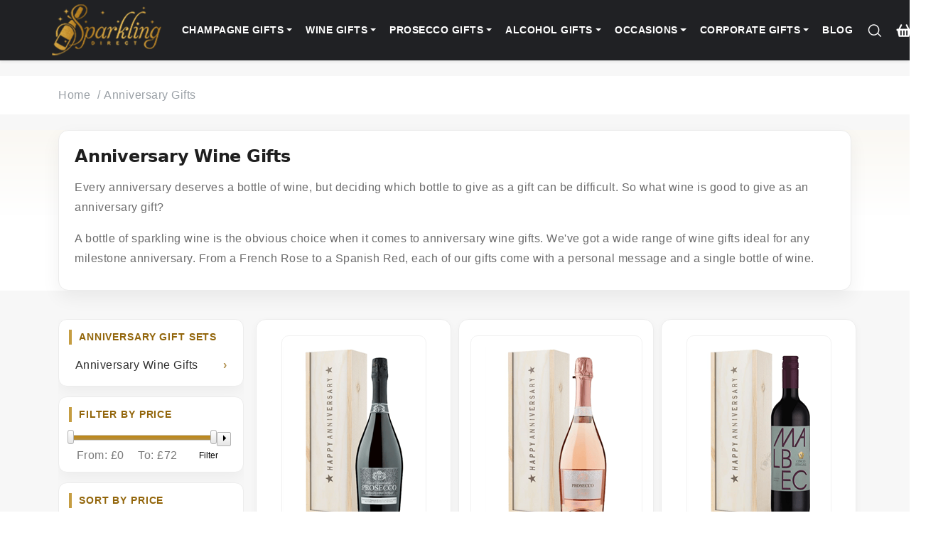

--- FILE ---
content_type: text/html; charset=utf-8
request_url: https://www.sparklingdirect.co.uk/anniversary/gifts/anniversary-wine-gifts
body_size: 19260
content:

<!DOCTYPE html>
<html lang="en">
<head id="Head1"><title>Anniversary Wine Gifts - Next Day Delivery UK</title>
<script src="/Scripts/js/jquery-3.4.1.min.js"></script>


                <style>
        .productBox span a {
    color: #92650a;
    text-decoration: none;
}
.productBox a {
    margin: 10px 2px;
    font-size: 16px;
    font-weight: 500;
    color: #92650a;
    text-decoration: none;
}
.sideBarBlockTitle {
color: #92650a;
}
    </style>
<meta name="viewport" content="width=device-width, initial-scale=1, shrink-to-fit=no" /><meta charset="utf-8" /><link href="../../sparkling-direct.png" rel="shortcut icon" type="image/x-icon" />
    <link href="/Content/bootstrap.css" rel="stylesheet" />
<link href="/Content/style.css?3" rel="stylesheet" />
<link href="/Content/owl.carousel.css" rel="stylesheet" />
     <link href="/assets/css/bootstrap.min.css" rel="stylesheet">
    <link href="https://fonts.googleapis.com/css2?family=Raleway:wght@500;600&display=optional" rel="stylesheet">
     <link href="/assets/css/style.css" rel="stylesheet">

<!-- Google tag (gtag.js) -->
<script async src="https://www.googletagmanager.com/gtag/js?id=G-0SD913E9V3"></script>
<script>
    window.dataLayer = window.dataLayer || [];
    function gtag() { dataLayer.push(arguments); }
    gtag('js', new Date());

    gtag('config', 'G-0SD913E9V3');
</script>
    <style>
/* ==== GLOBAL / BASE ==== */

/* Never clip header content */
header, .site-header, .navbar { overflow: visible !important; }

/* Brand/logo defaults */
.navbar-brand { padding: 0; display: flex; align-items: center; }
.logo-img { display: block; height: auto; width: auto; max-height: 64px; }

/* Right-side icons */
.secondary-menu { margin-left: auto; display: flex; align-items: center; gap: .75rem; }
.secondary-menu .nav-link { padding: .5rem; line-height: 1; }
.secondary-menu .nav-link img { display: block; height: 22px; width: auto; }

/* Hamburger: never show a background, any state */
.mobile-menu-btn,
.mobile-menu-btn:hover,
.mobile-menu-btn:focus,
.mobile-menu-btn:active,
.mobile-menu-btn[aria-expanded="true"] {
  background: transparent !important;
  border: 0 !important;
  box-shadow: none !important;
  outline: none !important;
  padding: .25rem;
  line-height: 1;
  appearance: none; -webkit-appearance: none;
}
.mobile-menu-btn img { display: block; height: 24px; width: auto; background: transparent !important; }

/* Offcanvas close icon: make it white (CSS fallback if markup not changed) */
.offcanvas .btn-close { filter: invert(1) brightness(200%) !important; opacity: 1 !important; }
.offcanvas .btn-close:hover { opacity: 1 !important; }

/* Optional: keep header above page content */
.navbar { position: relative; z-index: 1001; border-bottom: 0; box-shadow: none; }

/* ==== ≥ 391px : single row, no wrapping ==== */
@media (min-width: 391px) {
  .navbar .container, .navbar .container-fluid {
    display: flex;
    flex-wrap: nowrap;            /* stay on one line */
    align-items: center;
  }
  .navbar { padding-top: .25rem; padding-bottom: .25rem; }
  .mobile-menu-btn img { height: 24px; }
}

/* ==== ≤ 390px : two rows (logo + hamburger on row 1; icons on row 2) ==== */
@media (max-width: 390px) {
  /* Remove any fixed heights from theme */
  header, .site-header, .navbar,
  .navbar .container, .navbar .container-fluid {
    height: auto !important;
    min-height: 0 !important;
  }

  /* Container wraps to a real second line */
  .navbar .container, .navbar .container-fluid {
    display: flex !important;
    flex-wrap: wrap !important;
    align-items: center !important;
    column-gap: .5rem !important;
    row-gap: .25rem !important;
    padding-top: .25rem !important;
    padding-bottom: .25rem !important;
  }

  /* Row 1: logo left, hamburger right */
  .navbar-brand { order: 1; flex: 1 1 auto; min-width: 0; }
  .logo-img { max-width: 120px; }                  /* proportional, no squashing */
  .mobile-menu-btn { order: 2; padding: .375rem; }
  .mobile-menu-btn img { height: 32px; }           /* bigger tap target */

  /* Row 2: icons full width, right aligned */
  .secondary-menu {
    order: 3;
    flex: 1 0 100% !important;                     /* force new line */
    display: flex !important;
    justify-content: flex-end;
    align-items: center;
    gap: .75rem;
    margin-left: 0 !important;
    padding-top: .25rem;
    border-top: 1px solid rgba(255,255,255,.15);
  }
  .secondary-menu .nav-link { padding: .25rem; }
  .secondary-menu .nav-link img { height: 22px; }

  /* Guarantee enough overall height even if something clamps it */
  .navbar { min-height: 100px !important; }
}

/* ==== Desktop niceties ==== */
@media (min-width: 1200px) {
  .logo-img { max-height: 80px; }
  .navbar { padding-top: .5rem; padding-bottom: .5rem; }
}
/* === ≤ 390px : single-row fit with 120px logo + 32px hamburger === */
@media (max-width: 415px) {
  /* one line only */
  .navbar .container,
  .navbar .container-fluid {
    display: flex !important;
    flex-wrap: nowrap !important;
    align-items: center !important;
    gap: .25rem !important;         /* tighten spacing */
    padding-top: .25rem !important;
    padding-bottom: .25rem !important;
  }

  /* keep everything visible */
  .navbar { 
    min-height: 72px !important;    /* room for 120px logo height proportionally */
    border-bottom: 0;
    box-shadow: none;
  }

  /* logo size = max width 120px, keep aspect ratio */
  .navbar-brand { flex: 0 0 auto; }
  .logo-img {
    max-width: 120px !important;
    height: auto !important;
    width: 100% !important;
    max-height: none !important;     /* width controls the size */
    display: block;
  }

  /* hamburger = 32px, no background */
  .mobile-menu-btn { padding: .25rem; margin-left: .25rem; }
  .mobile-menu-btn,
  .mobile-menu-btn:hover,
  .mobile-menu-btn:focus,
  .mobile-menu-btn:active,
  .mobile-menu-btn[aria-expanded="true"] {
    background: transparent !important;
    border: 0 !important;
    box-shadow: none !important;
    outline: none !important;
  }
  .mobile-menu-btn img {
    height: 32px !important;
    width: auto;
    display: block;
    background: transparent !important;
  }

  /* icons stay on the same row, right-aligned */
  .secondary-menu {
    flex: 0 0 auto !important;
    display: flex !important;
    margin-left: auto !important;
    align-items: center;
    gap: .5rem;                      /* small but clear spacing */
    border-top: 0 !important;        /* make sure there’s no divider */
  }
  .secondary-menu .nav-link { padding: .25rem; line-height: 1; }
  .secondary-menu .nav-link img { height: 20px; width: auto; display: block; }
}
/* <= 375px: smaller icons so everything fits on one row */
@media (max-width: 375px) {
  /* keep single row */
  .navbar .container,
  .navbar .container-fluid {
    display: flex !important;
    flex-wrap: nowrap !important;
    align-items: center !important;
    gap: .25rem !important;          /* tighter spacing */
    padding-top: .25rem !important;
    padding-bottom: .25rem !important;
  }

  /* keep your chosen sizes for logo + hamburger */
  .logo-img { max-width: 120px !important; height: auto !important; width: 100% !important; }
  .mobile-menu-btn img { height: 32px !important; width: auto; }

  /* shrink search/cart/login icons */
  .secondary-menu { margin-left: auto !important; gap: .375rem !important; }
  .secondary-menu .nav-link { padding: .375rem; line-height: 1; }
  .secondary-menu .nav-link img { height: 18px !important; width: auto; display: block; }
}

/* Safety net for super-narrow (e.g., some 360px Androids) */
@media (max-width: 360px) {
  .secondary-menu { gap: .25rem !important; }
  .secondary-menu .nav-link img { height: 16px !important; }
}
/* Hide the search icon on very small screens */
@media (max-width: 345px) {
  .secondary-menu [aria-label="Search"] {
    display: none !important;
  }
  /* tighten spacing once search is hidden */
  .secondary-menu { gap: .375rem !important; }
}
/* === Brand tokens (tweak if you like) === */
:root{
  --sd-gold:#c59d42;
  --sd-amber:#92650a;
  --sd-ink:#1f1f1f;
  --sd-muted:#6b6b6b;
  --sd-border:#ececec;
  --sd-card:#fff;
  --sd-soft:#faf8f3;
}

/* ===== Category intro (top content) ===== */
.innerBannerTextBg { background: linear-gradient(180deg,var(--sd-soft),#fff 120px); }
.innerBannerTextBg .categoryPageContent{
  background: var(--sd-card);
  border: 1px solid var(--sd-border);
  border-radius: 14px;
  padding: 22px 22px 14px;
  box-shadow: 0 10px 26px rgba(0,0,0,.06);
  max-width: 1100px; /* keeps lines readable on big screens */
}
.innerBannerTextBg .categoryPageContent h1{
  font-family: Raleway,system-ui,-apple-system,Segoe UI,Roboto,Helvetica,Arial,sans-serif;
  font-weight: 700;
  letter-spacing: -.01em;
  color: var(--sd-ink);
  margin: 0 0 .5rem 0;
}
.innerBannerTextBg .categoryPageContent p{
  color: var(--sd-muted);
  line-height: 1.75;
  max-width: 75ch;
  margin-bottom: 1rem;
}

/* Pills under the intro */
.product-tab-menu .nav{ gap:.5rem; justify-content:center; }
.product-tab-menu .nav-link.btn{
  border-radius: 999px;
  border:1px solid var(--sd-gold);
  color: var(--sd-amber);
  background: #fff;
  padding:.45rem .9rem;
  font-weight:600;
  transition:all .18s ease;
}
.product-tab-menu .nav-link.btn:hover,
.product-tab-menu .nav-link.btn:focus{
  background: var(--sd-gold);
  color:#fff;
  transform: translateY(-1px);
  box-shadow: 0 6px 14px rgba(197,157,66,.25);
}

/* ===== Sidebar cards ===== */
.sideBar{ position: sticky; top: 90px; } /* sticks beneath header */
.sideBar .sideBarBlock{
  background: var(--sd-card);
  border:1px solid var(--sd-border);
  border-radius: 12px;
  padding: 14px 14px 10px;
  box-shadow: 0 8px 20px rgba(0,0,0,.045);
  margin-bottom: 14px;
}
.sideBar .sideBarBlockTitle{
  margin: 0 0 .6rem 0;
  font-size:.9rem;
  letter-spacing:.06em;
  text-transform: uppercase;
  font-weight:700;
  color: var(--sd-amber);
  padding-left:10px;
  border-left:4px solid var(--sd-gold);
}

/* Links inside blocks */
.sideBar .filterLink{ list-style:none; margin:0; padding:0; }
.sideBar .filterLink li + li{ margin-top:.25rem; }
.sideBar .filterLink a{
  display:flex; align-items:center; justify-content:space-between;
  gap:.5rem;
  text-decoration:none;
  color:#303030;
  padding:.45rem .55rem;
  border-radius:10px;
  transition: background .18s ease, color .18s ease, transform .18s ease;
}
.sideBar .filterLink a::after{
  content:"›"; font-weight:700; color:var(--sd-amber); opacity:.7;
  transform: translateX(0);
  transition: inherit;
}
.sideBar .filterLink a:hover{
  background:#fff9ef;               /* subtle warm hover */
  color:#000;
  transform: translateX(2px);
}
.sideBar .filterLink a:hover::after{ opacity:1; transform: translateX(2px); }

/* Active state (used by the optional JS below) */
.sideBar .filterLink a.is-active{
  background: var(--sd-gold);
  color:#fff;
}
.sideBar .filterLink a.is-active::after{ color:#fff; }

/* Telerik list widgets inside sidebar – harmonise spacing */
.RadListBox_sparklingdirect .rlbList{ padding:0; }
.RadListBox_sparklingdirect .rlbItem{
  padding:.45rem .55rem !important;
  border-radius:10px; margin:.25rem 0;
}
.RadListBox_sparklingdirect .rlbItem:hover{ background:#fff9ef; }

/* “View Filters” bar on mobile: make it look tappable */
.viewFilterOnMobile{
  display:none;
  background:#1f1f1f; color:#fff; border-radius:10px;
  padding:.55rem .8rem; margin-bottom:10px; font-weight:600;
}
@media (max-width: 767.98px){
  .sideBar{ position: static; top:auto; }
  .viewFilterOnMobile{ display:block; }
}

/* Subtle divider under the intro area */
.innerBannerTextBg + .container .categoryPageSection{ margin-top: 8px; }
/* ===== FIX: intro card should use full width ===== */
.innerBannerTextBg .categoryPageContent{
  max-width: none !important;   /* remove the 1100px cap */
  width: 100% !important;
}

/* paragraphs: let them flow full width */
.innerBannerTextBg .categoryPageContent p{
  max-width: none !important;   /* remove the 75ch limit */
}

/* ===== FIX: sidebar stickiness ===== */
/* Default: not sticky so you can scroll to the bottom */
.sideBar{ position: static !important; top:auto !important; }

/* Optional: only make it sticky on large desktops, and scroll within */
@media (min-width: 1200px){
  .sideBar{
    position: sticky !important;
    top: 96px !important;                               /* sits under the header */
    max-height: calc(100vh - 110px) !important;         /* never taller than screen */
    overflow: auto !important;                          /* scroll the sidebar itself */
    overscroll-behavior: contain;                       /* prevents page jumpiness */
  }
}
/* ===== gap under the sticky header (so H1 never kisses the nav) ===== */
:root{
  --hdr-h: 72px;        /* mobile/tablet header height */
  --hdr-gap: 18px;      /* breathing room under header */
}
@media (min-width:1200px){
  :root{
    --hdr-h: 80px;      /* desktop header height */
    --hdr-gap: 22px;
  }
}

/* If your header isn't already sticky, keep this; otherwise it's harmless */
.top-header{ position: sticky; top: 0; z-index: 1100; }

/* Make anchors/scroll-to respect the sticky header */
body{ scroll-padding-top: calc(var(--hdr-h) + var(--hdr-gap)); }

/* Push page content down a touch under the header */
.top-header + .middle{ padding-top: var(--hdr-gap); }

/* Ensure the intro card also has a little air */
.innerBannerTextBg{ margin-top: var(--hdr-gap); }

/* ===== sidebar: stick only on large screens and respect the same offset ===== */
@media (min-width:1200px){
  .sideBar{
    position: sticky;
    top: calc(var(--hdr-h) + var(--hdr-gap));  /* lines up with the intro card */
    max-height: calc(100dvh - (var(--hdr-h) + var(--hdr-gap) + 20px));
    overflow: auto;
    overscroll-behavior: contain;
  }
}
/* ==== Product grid: simple, safe polish (keeps your current layout) ==== */

/* 0) Make each column the same height so rows align */
.categoryProductList .row.prodctrRow > [class*="col-"]{
  display: flex;
}
.categoryProductList .row.prodctrRow > [class*="col-"] .productBox{
  flex: 1 1 auto;          /* card stretches to match sibling heights */
}

/* 1) Card box + spacing before the gold delivery strip */
.categoryProductList .productBox{
  background:#fff;
  border:1px solid #ececec;
  border-radius:14px;
  padding:12px;
  display:flex;
  flex-direction:column;
  align-items:center;
  text-align:center;
  height:100%;
  box-shadow:0 4px 12px rgba(0,0,0,.04);
  transition:box-shadow .18s ease, transform .18s ease;
  margin-bottom:8px;       /* room for the “Free UK Delivery” bar below */
}
.categoryProductList .productBox:hover{
  transform: translateY(-3px);
  box-shadow:0 12px 28px rgba(0,0,0,.08);
}

/* 2) Image stage – white, framed, centered */
.categoryProductList .productBox figure.img{
  margin:0;                               /* kill default figure margins */
  width:100%;
  background:#fff;
  border:1px solid #f1f1f1;
  border-radius:10px;
  overflow:hidden;
  display:flex; align-items:center; justify-content:center;
}

/* images fit without cropping */
.categoryProductList .productBox figure.img img{
  width:auto; height:auto;
  max-width:100%; max-height:100%;
  object-fit:contain;
}

/* 3) Title + price */
.categoryProductList .productBox > span{
  display:block;
  margin-top:.65rem;
  line-height:1.3;
  font-weight:600;
  font-size:.98rem;
  color:#1f1f1f;
  min-height:2.6em;                        /* keeps rows tidy when titles wrap */
}
.categoryProductList .productBox .price{
  margin-top:.3rem;
  margin-bottom:.55rem;
  font-weight:700;
  color:#92650a;
  font-size:1.05rem;
}

/* 4) Equal image heights on tablet/desktop only (leave mobile as-is) */
@media (min-width: 768px){                 /* md+ */
  .categoryProductList .productBox figure.img{ height: 260px; }
}
@media (min-width: 1200px){                /* xl+ */
  .categoryProductList .productBox figure.img{ height: 300px; }
}

/* 5) Slightly tighter gaps on very small screens (no layout change) */
@media (max-width: 575.98px){
  .categoryProductList .row.prodctrRow{ row-gap: 18px; }
  .categoryProductList .productBox{ padding:12px; border-radius:12px; }
}
/* ==== MOBILE PRODUCT CARD UNSQUASH FIX (≤575px) ==== */
@media (max-width:575.98px){

  /* Let the card flow normally */
  .categoryProductList .productBox{
    display: block !important;
    overflow: visible !important;
  }

  /* Force a proper image stage height and center the image */
  .categoryProductList .productBox figure.img{
    height: 200px !important;       /* adjust to 180–220px to taste */
    min-height: 200px !important;
    background:#fff !important;
    border:1px solid #f1f1f1 !important;
    border-radius:10px !important;
    display:flex !important;
    align-items:center !important;
    justify-content:center !important;
  }

  /* Kill any absolute/transform rules the theme adds to <img> */
  .categoryProductList .productBox figure.img img{
    position: static !important;
    inset: auto !important;
    transform: none !important;
    width: auto !important;
    height: auto !important;
    max-width: 100% !important;
    max-height: 100% !important;
    object-fit: contain !important;
    margin: 0 !important;
  }

  /* Ensure title and price show */
  .categoryProductList .productBox > span,
  .categoryProductList .productBox .price{
    display:block !important;
    overflow: visible !important;
    white-space: normal !important;
  }

  /* Keep the gold delivery pill below the card, not over the image */
  .categoryProductList .productBox + *{
    position: static !important;
    display: block !important;
    width: 100% !important;
    margin-top: 8px !important;
  }
}
/* ========= PRODUCT CARD – UNIVERSAL NORMALISER (works with AJAX cards too) ========= */

/* 0) Always prefer these over any older theme rules */
.productBox figure.img,
.productBox figure.img > a,
.productBox figure.img img { all: unset; } /* wipe conflicting inline/theme props */
.productBox figure.img,
.productBox figure.img > a,
.productBox figure.img img { all: revert; } /* then revert to browser defaults */

/* 1) Image stage: center anything inside (img or link+img), white background */
.productBox figure.img{
  display:flex !important;
  align-items:center !important;
  justify-content:center !important;
  background:#fff !important;
  border:1px solid #f1f1f1 !important;
  border-radius:10px !important;
  overflow:hidden !important;
}

/* if the image is wrapped in a link (AJAX template), make that link fill the stage */
.productBox figure.img > a{
  display:flex !important;
  align-items:center !important;
  justify-content:center !important;
  width:100% !important;
  height:100% !important;
}

/* the image itself – never tiny or stretched */
.productBox figure.img img{
  position: static !important;
  transform:none !important;
  margin:0 !important;
  width:auto !important;
  height:auto !important;
  max-width:100% !important;
  max-height:100% !important;
  object-fit:contain !important;
}

/* 2) Stage height per breakpoint (applies to initial + scrolled cards) */
@media (max-width:575.98px){ .productBox figure.img{ height:220px !important; } }
@media (min-width:576px) and (max-width:991.98px){ .productBox figure.img{ height:240px !important; } }
@media (min-width:992px){ .productBox figure.img{ height:280px !important; } }

/* 3) Titles from either template: <span> (initial) or <h3> (AJAX) */
.productBox > span,
.productBox > h3{
  display:block !important;
  margin-top:.75rem !important;
  text-align:center !important;
  line-height:1.3 !important;
  font-weight:600 !important;
  font-size:.98rem !important;
  color:#1f1f1f;
}

/* 4) Price spacing so the gold bar sits below cleanly */
.productBox .price{
  margin-top:.3rem !important;
  margin-bottom:.75rem !important;
  font-weight:700;
  color:#92650a;
}

/* 5) Ensure the “Free UK Delivery” bar (next sibling) doesn’t overlap */
.productBox + *{
  position:static !important;
  display:block !important;
  width:100% !important;
  margin-top:8px !important;
}

/* 6) ABSOLUTE KILL for any legacy mobile override that set tiny heights */
@media (max-width:575.98px){
  .productBox .img{ height:auto !important; }              /* neutralise bad rules */
  .productBox figure.img{ min-height:220px !important; }   /* enforce our stage */
}



</style>
<link href="https://www.sparklingdirect.co.uk/anniversary/gifts/anniversary-wine-gifts" rel="canonical" /><link href="/Telerik.Web.UI.WebResource.axd?d=PMrIT5dOWaVYIcpFWUE4nFELdiSg_iY9Iw4tD506rka6yknzBcJcrxL33DAdE5Nl92Cg-9dBqhRHcxmHw-1BkWXw2OJsw0S0-cG5wnQWqYdzKN2Brw22fPCCYMaRFIx00&amp;t=638227289199744065&amp;compress=1&amp;_TSM_CombinedScripts_=%3b%3bTelerik.Web.UI%2c+Version%3d2015.3.930.45%2c+Culture%3dneutral%2c+PublicKeyToken%3d121fae78165ba3d4%3aen-GB%3acabc43da-04da-4243-ae6b-645a1423200c%3a13a3fe6d%3ad7e35272%3afe53831e%3a4d471440%3a45085116%3ab256253d%3a6e804bb4%3aaac1aeb7%3ac73cf106" type="text/css" rel="stylesheet" /></head>
<body>
<form method="post" action="./anniversary-wine-gifts" id="Form1">
<div class="aspNetHidden">
<input type="hidden" name="MainContent_RadStyleSheetManager1_TSSM" id="MainContent_RadStyleSheetManager1_TSSM" value="" />
<input type="hidden" name="MainContent_RadScriptManager1_TSM" id="MainContent_RadScriptManager1_TSM" value="" />
<input type="hidden" name="__EVENTTARGET" id="__EVENTTARGET" value="" />
<input type="hidden" name="__EVENTARGUMENT" id="__EVENTARGUMENT" value="" />
<input type="hidden" name="__VIEWSTATE" id="__VIEWSTATE" value="418H/rimcpc6QzpWwsn5vaoBYEtEDHOsSlvUQMcdloUzryMdcMCJuwVfKssGD13EShFomsstTeeAbibL5oCL4Lz+ahK0Z0OMHqYGX441wQ3lJmcHZU4f5PZOUEL7ZDRdZ0AIE+oyWgYMdVbelwJGVbkjyIAofna8zS2TVBJe6M53pFigXyWZtBQAdAn2AOLgEzeJTvQHgPfG/NsVWjJ8nWYyr9/BaIvKIgvrfhBDGGnEvG/Vu6ItWuEz0wrTe79VQYENdm/gVMh8kqb+b9ixufEp1pWcu/VKr9Ft39s/ZSaREKYTQkbbkeUY0JhzzQ29j12DjaDA7VLSELZ16mr6vv8Fp8UBUq2CwEmtiMXbP7o=" />
</div>

<script type="text/javascript">
//<![CDATA[
var theForm = document.forms['Form1'];
if (!theForm) {
    theForm = document.Form1;
}
function __doPostBack(eventTarget, eventArgument) {
    if (!theForm.onsubmit || (theForm.onsubmit() != false)) {
        theForm.__EVENTTARGET.value = eventTarget;
        theForm.__EVENTARGUMENT.value = eventArgument;
        theForm.submit();
    }
}
//]]>
</script>


<script src="/WebResource.axd?d=pynGkmcFUV13He1Qd6_TZP4Og1CKz_qdMX_KIzei2MMfzxuHCL57ivY4O7PPI4_2w0FZlRc6ykV0bUXJ9im5pA2&amp;t=638259398771233176" type="text/javascript"></script>


<script src="/Telerik.Web.UI.WebResource.axd?_TSM_HiddenField_=MainContent_RadScriptManager1_TSM&amp;compress=1&amp;_TSM_CombinedScripts_=%3b%3bSystem.Web.Extensions%2c+Version%3d4.0.0.0%2c+Culture%3dneutral%2c+PublicKeyToken%3d31bf3856ad364e35%3aen-GB%3a74e2d6b4-8086-4964-ae5a-39250647f25e%3aea597d4b%3ab25378d2%3bTelerik.Web.UI%3aen-GB%3acabc43da-04da-4243-ae6b-645a1423200c%3a16e4e7cd%3af7645509%3a22a6274a%3a24ee1bba%3ac128760b%3a874f8ea2%3a1e771326%3a88144a7a%3af9b9258%3a6d43f6d9%3af46195d3%3a2003d0b8%3a2bef5fcc%3ae06b58fd%3aed16cbdc%3a19620875%3acda80b3%3ab7778d6c" type="text/javascript"></script>
   <header class="top-header">
 <nav class="navbar navbar-expand-xl w-100 navbar-dark container gap-3" aria-label="Primary">
  <!-- Brand -->
  <a href="/" rel="home" class="navbar-brand">
    <img
      src="/cdn-cgi/image/width=240,quality=75/images/logo.png"
      class="logo-img"
      alt="Sparkling Direct"
      width="160"
      height="80"
      fetchpriority="high"
      decoding="async"
      loading="eager">
  </a>

  <!-- Mobile menu button -->
  <button class="mobile-menu-btn d-inline d-xl-none"
          type="button"
          aria-label="Open menu"
          aria-controls="offcanvasNavbar"
          aria-expanded="false"
          data-bs-toggle="offcanvas"
          data-bs-target="#offcanvasNavbar">
    <img src="/cdn-cgi/image/width=25,quality=75/images/icons/9.png" width="25" height="25" alt="" aria-hidden="true">
  </button>

  <!-- Offcanvas -->
  <div class="offcanvas offcanvas-start" tabindex="-1" id="offcanvasNavbar" aria-labelledby="offcanvasNavbarLabel">
    <div class="offcanvas-header">
      <div class="offcanvas-logo">
        <img
          src="/cdn-cgi/image/width=240,quality=75/images/logo.png"
          class="logo-img"
          alt="Sparkling Direct"
          width="160"
          height="80"
          decoding="async">
      </div>
      <h2 id="offcanvasNavbarLabel" class="visually-hidden">Main menu</h2>
    <button type="button" class="btn-close btn-close-white text-reset"
        data-bs-dismiss="offcanvas" aria-label="Close menu"></button>
    </div>

    <div class="offcanvas-body primary-menu">
      <ul class="navbar-nav justify-content-start flex-grow-1 gap-1">

        <!-- Champagne Gifts -->
        <li class="nav-item dropdown">
          <a class="nav-link dropdown-toggle"
             href="#"
             id="navChampagne"
             role="button"
             data-bs-toggle="dropdown"
             data-bs-auto-close="outside"
             aria-expanded="false"
             aria-controls="menuChampagne">
            Champagne Gifts
          </a>
          <ul class="dropdown-menu" id="menuChampagne" aria-labelledby="navChampagne">
            <li><a class="dropdown-item" href="/champagne-gifts">Champagne Gift Sets</a></li>
            <li><a class="dropdown-item" href="/champagne/gifts/champagne-gift-sets-with-flute-glasses">Champagne Gift Sets with Glasses</a></li>
            <li><a class="dropdown-item" href="/best-champagne-gifts">50 Best Champagne Gifts 2025</a></li>
            <li><a class="dropdown-item" href="/personalised/gifts/personalised-champagne-bottles">Personalised Champagne Bottles</a></li>
            <li><a class="dropdown-item" href="/champagne/gifts/single-bottle-champagne-gifts">Single Bottle Champagne Delivery</a></li>
            <li><a class="dropdown-item" href="/champagne/gifts/magnums-of-champagne">Magnum Champagne Bottle Gifts</a></li>
            <li><a class="dropdown-item" href="/birthday/gifts/champagne-birthday-gifts">Birthday Champagne</a></li>
            <li><a class="dropdown-item" href="/christmas/gifts/christmas-champagne-gifts">Christmas Champagne</a></li>
            <li><a class="dropdown-item" href="/congratulations/gifts/congratulations-champagne-gifts">Congratulations Champagne</a></li>
            <li><a class="dropdown-item" href="/thank-you/gifts/champagne-thank-you-gifts">Thank You Champagne Gift</a></li>
            <li><a class="dropdown-item" href="/champagne/gifts/large-champagne-bottles">Large Champagne Bottles</a></li>
            <li><a class="dropdown-item" href="/champagne/gifts/champagne-gourmet-food-gifts">Champagne Hampers</a></li>
            <li><a class="dropdown-item" href="/champagne/gifts/champagne-chocolate-gift-sets">Champagne and Chocolate Gift Sets</a></li>
            <li><a class="dropdown-item" href="/flowers/">Champagne and Flowers</a></li>
            <li><a class="dropdown-item" href="/champagne/gifts/champagne-wedding-gifts">Wedding Champagne Gift</a></li>
          </ul>
        </li>

        <!-- Wine Gifts -->
        <li class="nav-item dropdown">
          <a class="nav-link dropdown-toggle"
             href="#"
             id="navWine"
             role="button"
             data-bs-toggle="dropdown"
             data-bs-auto-close="outside"
             aria-expanded="false"
             aria-controls="menuWine">
            Wine Gifts
          </a>
          <ul class="dropdown-menu" id="menuWine" aria-labelledby="navWine">
            <li><a class="dropdown-item" href="/wine/">Wine Gift Sets</a></li>
            <li><a class="dropdown-item" href="/wine/">Wine Delivery UK</a></li>
            <li><a class="dropdown-item" href="/best-wine-gifts">50 Best Wine Gifts 2025</a></li>
            <li><a class="dropdown-item" href="/personalised/gifts/personalised-wine-bottles">Personalised Wine Bottles</a></li>
            <li><a class="dropdown-item" href="/wine/type/red-wine-gifts-uk-delivery">Red Wine Gift Sets</a></li>
            <li><a class="dropdown-item" href="/wine/type/white-wine-gifts-uk-delivery">White Wine Gift Sets</a></li>
            <li><a class="dropdown-item" href="/wine/type/rose-wine-gifts-uk-delivery">Rose Wine Gift Sets</a></li>
            <li><a class="dropdown-item" href="/wine/type/sparkling-wine-gifts-uk-delivery">Sparkling Wine</a></li>
            <li><a class="dropdown-item" href="/wine/gifts/single-bottle-wine-gifts">Single Bottle Wine Delivery</a></li>
            <li><a class="dropdown-item" href="/birthday/gifts/wine-birthday-gifts">Birthday Wine</a></li>
            <li><a class="dropdown-item" href="/congratulations/gifts/congratulations-wine-gifts">Congratulations Wine</a></li>
            <li><a class="dropdown-item" href="/thank-you/gifts/wine-thank-you-gifts">Thank You Wine</a></li>
            <li><a class="dropdown-item" href="/christmas/gifts/christmas-wine-gifts">Christmas Wine</a></li>
            <li><a class="dropdown-item" href="/wine/gifts/cheese-and-wine-hampers">Cheese and Wine Hampers</a></li>
            <li><a class="dropdown-item" href="/wine/gifts/wine-and-chocolate-gifts">Wine and Chocolate Hampers</a></li>
            <li><a class="dropdown-item" href="/flowers/send-red-wine-and-flowers">Wine and Flowers</a></li>
            <li><a class="dropdown-item" href="/port/gifts/port-gifts">Port Gifts</a></li>
          </ul>
        </li>

        <!-- Prosecco Gifts -->
        <li class="nav-item dropdown">
          <a class="nav-link dropdown-toggle"
             href="#"
             id="navProsecco"
             role="button"
             data-bs-toggle="dropdown"
             data-bs-auto-close="outside"
             aria-expanded="false"
             aria-controls="menuProsecco">
            Prosecco Gifts
          </a>
          <ul class="dropdown-menu" id="menuProsecco" aria-labelledby="navProsecco">
            <li><a class="dropdown-item" href="/prosecco/">Prosecco Gift Sets</a></li>
            <li><a class="dropdown-item" href="/personalised/gifts/personalised-prosecco-bottles">Personalised Prosecco Bottles</a></li>
            <li><a class="dropdown-item" href="/birthday/gifts/prosecco-birthday-gifts">Birthday Prosecco</a></li>
            <li><a class="dropdown-item" href="/christmas/gifts/christmas-prosecco-gifts">Christmas Prosecco</a></li>
            <li><a class="dropdown-item" href="/congratulations/gifts/prosecco-congratulations-gifts">Congratulations Prosecco</a></li>
            <li><a class="dropdown-item" href="/thank-you/gifts/prosecco-thank-you-gifts">Thank You Prosecco</a></li>
            <li><a class="dropdown-item" href="/prosecco/gift/prosecco-chocolate-gift-sets">Prosecco and Chocolate Gift Sets</a></li>
            <li><a class="dropdown-item" href="/prosecco/gift/mini-prosecco-gifts">Mini Prosecco Bottles</a></li>
            <li><a class="dropdown-item" href="/flowers/prosecco-and-flowers">Prosecco and Flowers</a></li>
          </ul>
        </li>

        <!-- Alcohol Gifts -->
        <li class="nav-item dropdown">
          <a class="nav-link dropdown-toggle"
             href="#"
             id="navAlcohol"
             role="button"
             data-bs-toggle="dropdown"
             data-bs-auto-close="outside"
             aria-expanded="false"
             aria-controls="menuAlcohol">
            Alcohol Gifts
          </a>
          <ul class="dropdown-menu" id="menuAlcohol" aria-labelledby="navAlcohol">
            <li><a class="dropdown-item" href="/gin/">Gin Gift Sets</a></li>
            <li><a class="dropdown-item" href="/whisky/">Whisky Gift Sets</a></li>
            <li><a class="dropdown-item" href="/liqueur/gifts/liqueur-gifts">Liqueur Gift Sets</a></li>
            <li><a class="dropdown-item" href="/vodka/">Vodka Gift Sets</a></li>
            <li><a class="dropdown-item" href="/rum/gifts/rum-gifts">Rum Gift Sets</a></li>
            <li><a class="dropdown-item" href="/whiskey/gifts/whiskey-gifts">Whiskey Gift Sets</a></li>
            <li><a class="dropdown-item" href="/cognac/gifts/cognac-gifts">Cognac Gift Sets</a></li>
          </ul>
        </li>

        <!-- Occasions -->
        <li class="nav-item dropdown">
          <a class="nav-link dropdown-toggle"
             href="#"
             id="navOccasions"
             role="button"
             data-bs-toggle="dropdown"
             data-bs-auto-close="outside"
             aria-expanded="false"
             aria-controls="menuOccasions">
            Occasions
          </a>
          <ul class="dropdown-menu" id="menuOccasions" aria-labelledby="navOccasions">
            <li><a class="dropdown-item" href="/anniversary/gifts/anniversary-gifts">Anniversary</a></li>
            <li><a class="dropdown-item" href="/birthday/gifts/birthday-gifts">Birthday</a></li>
            <li><a class="dropdown-item" href="/christmas/gifts/christmas-gift-ideas">Christmas</a></li>
            <li><a class="dropdown-item" href="/congratulations/gifts/congratulations-gifts">Congratulations</a></li>
            <li><a class="dropdown-item" href="/engagement/gifts/engagement-gifts">Engagement</a></li>
            <li><a class="dropdown-item" href="/fathers-day/gifts/fathers-day-gifts">Fathers Day</a></li>
            <li><a class="dropdown-item" href="/get-well-soon/gifts/get-well-soon-gifts">Get Well Soon</a></li>
            <li><a class="dropdown-item" href="/missing-you/gifts/missing-you-gifts">Missing You</a></li>
            <li><a class="dropdown-item" href="/mothers-day/gifts/mothers-day-gifts">Mothers Days</a></li>
            <li><a class="dropdown-item" href="/new-home/gifts/new-home-gifts">New Home</a></li>
            <li><a class="dropdown-item" href="/retirement/gifts/retirement-gifts">Retirement</a></li>
            <li><a class="dropdown-item" href="/sorry-you-are-leaving/gifts/sorry-you-are-leaving-gifts">Sorry You&#8217;re Leaving</a></li>
            <li><a class="dropdown-item" href="/thank-you/gifts/thank-you-gifts">Thank You</a></li>
            <li><a class="dropdown-item" href="/thinking-of-you/gifts/thinking-of-you-gifts">Thinking of You</a></li>
            <li><a class="dropdown-item" href="/wedding/gifts/wedding-gifts">Wedding</a></li>
            <li><a class="dropdown-item" href="/valentines-day/gifts/valentines-day-gifts">Valentines Day</a></li>
          </ul>
        </li>

        <!-- Corporate Gifts -->
        <li class="nav-item dropdown">
          <a class="nav-link dropdown-toggle"
             href="#"
             id="navCorporate"
             role="button"
             data-bs-toggle="dropdown"
             data-bs-auto-close="outside"
             aria-expanded="false"
             aria-controls="menuCorporate">
            Corporate Gifts
          </a>
          <ul class="dropdown-menu" id="menuCorporate" aria-labelledby="navCorporate">
            <li><a class="dropdown-item" href="/corporate-wine-gifts">Corporate Wine</a></li>
            <li><a class="dropdown-item" href="/corporate-champagne-gifts">Corporate Champagne</a></li>
            <li><a class="dropdown-item" href="/employee-christmas-gifts">Employee Christmas Gifts</a></li>
            <li><a class="dropdown-item" href="/christmas-gifts-for-clients-and-customers">Christmas Gifts For Clients</a></li>
            <li><a class="dropdown-item" href="/send-gifts-to-multiple-addresses">Gifts To Multiple Addresses</a></li>
          </ul>
        </li>

        <!-- Blog -->
        <li class="nav-item">
          <a class="nav-link" href="/blog/">Blog</a>
        </li>
      </ul>
    </div>
  </div>

  <!-- Secondary Menu -->
  <ul class="navbar-nav secondary-menu flex-row">
    <li class="nav-item">
      <a class="nav-link" href="/search" aria-label="Search">
        <img src="/cdn-cgi/image/width=22,quality=75/images/icons/1.png" width="22" height="22" alt="" aria-hidden="true">
      </a>
    </li>
    <li class="nav-item" data-bs-toggle="offcanvas" data-bs-target="#offcanvasRight">
      <a class="nav-link position-relative" href="/cart" aria-label="Shopping Cart">
        <img src="/cdn-cgi/image/width=22,quality=75/images/icons/2.png" width="22" height="22" alt="" aria-hidden="true">
      </a>
    </li>
    <li class="nav-item">
      <a class="nav-link" href="/login" aria-label="Login">
        <img src="/cdn-cgi/image/width=22,quality=75/images/icons/3.png" width="22" height="22" alt="" aria-hidden="true">
      </a>
    </li>
  </ul>
</nav>


  </header>    
        

       
            
        
    <div class="middle lightGrayBg categoryPage">
	<div class="brideGrumeBg">
		<div class="container">
            
            <div class="brideGrumeText"><a href="/">Home</a> <span>/</span><a href='/anniversary/gifts/anniversary-gifts'>Anniversary Gifts</a></div>
                
		</div>
	</div>

  	<div class="innerBannerTextBg">
		<div class="container">
			<div class="categoryPageContent">
				<span id="MainContent_Label1"><h1>Anniversary Wine Gifts</h1></span>
				<p><span id="MainContent_Label2"><p>Every anniversary deserves a bottle of wine, but deciding which bottle to give as a gift can be difficult. So what wine is good to give as an anniversary gift?</p>
<p>A bottle of sparkling wine is the obvious choice when it comes to anniversary wine gifts. We've got a wide range of wine gifts ideal for any milestone anniversary. From a French Rose to a Spanish Red, each of our gifts come with a personal message and a single bottle of wine.</p></span></p></div>
		</div>
	</div>
	<div class="container">
		<div class="categoryPageSection">
			<div class="row">
				<div class="col-sm-4 col-md-3">
					<div class="sideBar">
						<div class="viewFilterOnMobile">View Filters</div>
                       
							<div id="MainContent_menu9">
</div>
<div id="MainContent_menu1"><div class='sideBarBlock'><div class='sideBarBlockTitle filterHeading'>Anniversary Gift Sets</div><ul class='filterLink filterArea'><li><a href='/anniversary/gifts/anniversary-wine-gifts'>Anniversary Wine Gifts</a></li></ul></div></div>
<div id="MainContent_menu2">
</div>
<div id="MainContent_menu3">
</div>
<div id="MainContent_menu4">
</div>
<div id="MainContent_menu6">
</div>
<div id="MainContent_menu7">
</div>
<div id="MainContent_menu5">
</div>
<div id="MainContent_menu10">
</div>
                        <div class="sideBarBlock">
							<div class="sideBarBlockTitle filterHeading">Filter By Price</div>
							<div class="rangeSlide filterArea">
								<table style="width: 100%;">
            <tr>
                 <td colspan="3" style="text-align:center">
                    <div id="ctl00_MainContent_RadSlider1" class="RadSlider RadSlider_sparklingdirect" style="height:22px;width:100%;">
	<!-- 2015.3.930.45 --><input id="ctl00_MainContent_RadSlider1_ClientState" name="ctl00_MainContent_RadSlider1_ClientState" type="hidden" />
</div>
                </td>
                </tr>
             <tr style="text-align:center">
    <td>From: £<span class="RadAjaxPanel" id="ctl00_MainContent_ctl00_MainContent_lblSelectionStartPanel"><span id="MainContent_lblSelectionStart">0</span></span></td>
    <td>To: £<span class="RadAjaxPanel" id="ctl00_MainContent_ctl00_MainContent_lblSelectionEndPanel"><span id="MainContent_lblSelectionEnd">72</span></span></td>
                 <td><span id="ctl00_MainContent_RadButton1" class="RadButton RadButton_sparklingdirect rbSkinnedButton"><input class="rbDecorated" type="submit" name="ctl00$MainContent$RadButton1_input" id="ctl00_MainContent_RadButton1_input" value="Filter" /><input id="ctl00_MainContent_RadButton1_ClientState" name="ctl00_MainContent_RadButton1_ClientState" type="hidden" /></span></td>
  </tr>
        </table>
								
                                <div class="priceBox">
                                    <div id="slider-range"></div>
                                   
                                </div>
							</div>
						</div>
						<div class="sideBarBlock">
							<div class="sideBarBlockTitle filterHeading">Sort By Price</div>
							<ul class="filterLink filterArea">
								 <div id="ctl00_MainContent_RadDropDownList1" class="RadListBox RadListBox_sparklingdirect" style="border-style:None;font-family:Segoe UI,Roboto,&quot;Helvetica Neue&quot;,Arial,&quot;Noto Sans&quot;,sans-serif;font-size:Medium;font-weight:normal;width:100%;top: 0px; left: 0px">
	<div class="rlbGroup rlbGroupRight" style="border-color:White;">
		<ul class="rlbList">
			<li id="ctl00_MainContent_RadDropDownList1_i0" class="rlbItem rlbSelected"><span class="rlbText">Sort By Best Sellers</span></li><li id="ctl00_MainContent_RadDropDownList1_i1" class="rlbItem"><span class="rlbText">Sort By Price Low to High</span></li><li id="ctl00_MainContent_RadDropDownList1_i2" class="rlbItem"><span class="rlbText">Sort By Price High to Low</span></li><li id="ctl00_MainContent_RadDropDownList1_i3" class="rlbItem"><span class="rlbText">Sort By Newest Gift</span></li>
		</ul>
	</div><input id="ctl00_MainContent_RadDropDownList1_ClientState" name="ctl00_MainContent_RadDropDownList1_ClientState" type="hidden" />
</div>    
							</ul>

						</div>
                        <div id="MainContent_Panel1">
	
						<div class="sideBarBlock">
							<div class="sideBarBlockTitle filterHeading">Filter By</div>
							<ul class="filterLink filterArea">
								 <div id="ctl00_MainContent_RadListBox2" class="RadListBox RadListBox_sparklingdirect" style="border-style:None;font-family:Segoe UI,Roboto,&quot;Helvetica Neue&quot;,Arial,&quot;Noto Sans&quot;,sans-serif;font-size:Medium;font-weight:normal;width:100%;top: 0px; left: 0px">
		<div class="rlbGroup rlbGroupRight" style="border-color:White;">

		</div><input id="ctl00_MainContent_RadListBox2_ClientState" name="ctl00_MainContent_RadListBox2_ClientState" type="hidden" />
	</div> 
							</ul>
						</div>

</div>
					</div>
				</div>

				<div class="col-sm-8 col-md-9">
                    
					<div class="categoryProductList">
 
      <div id="dvCustomers"> 
   <div class="row prodctrRow">       
    

                               <div class="col-lg-4 col-md-6 col-xs-6">
<a href="/prosecco-anniversary-gift" title="Prosecco Anniversary Gift">
								<div class="productBox">
									 <figure class="img">						

   <img class="lazy" itemprop="image" alt="Prosecco Anniversary Gift"  data-src="/cdn-cgi/image/width=200,quality=75/catimage/prosecco-anniversary-gift-3638.jpg" src="" width="200" height="250"/>

        </figure>
									<span>Prosecco Anniversary Gift</span>
									<div class="price">&pound;<span>32.00</span></div>
									</a></div>
</div>
                               
 

                               <div class="col-lg-4 col-md-6 col-xs-6">
<a href="/prosecco-rose-anniversary-gift" title="Prosecco Rose Anniversary Gift">
								<div class="productBox">
									 <figure class="img">						

   <img class="lazy" itemprop="image" alt="Prosecco Rose Anniversary Gift"  data-src="/cdn-cgi/image/width=200,quality=75/catimage/prosecco-rose-anniversary-gift-4114.jpg" src="" width="200" height="250"/>

        </figure>
									<span>Prosecco Rose Anniversary Gift</span>
									<div class="price">&pound;<span>32.00</span></div>
									</a></div>
</div>
                               
 

                               <div class="col-lg-4 col-md-6 col-xs-6">
<a href="/wine-anniversary-gift" title="Wine Anniversary Gift">
								<div class="productBox">
									 <figure class="img">						

   <img class="lazy" itemprop="image" alt="Wine Anniversary Gift"  data-src="/cdn-cgi/image/width=200,quality=75/catimage/wine-anniversary-gift-3620.jpg" src="" width="200" height="250"/>

        </figure>
									<span>Wine Anniversary Gift</span>
									<div class="price">&pound;<span>30.50</span></div>
									</a></div>
</div>
                               
 

                               <div class="col-lg-4 col-md-6 col-xs-6">
<a href="/white-wine-anniversary-gift" title="White Wine Anniversary Gift">
								<div class="productBox">
									 <figure class="img">						

   <img class="lazy" itemprop="image" alt="White Wine Anniversary Gift"  data-src="/cdn-cgi/image/width=200,quality=75/catimage/white-wine-anniversary-gift-3621.jpg" src="" width="200" height="250"/>

        </figure>
									<span>White Wine Anniversary Gift</span>
									<div class="price">&pound;<span>41.00</span></div>
									</a></div>
</div>
                               
 

                               <div class="col-lg-4 col-md-6 col-xs-6">
<a href="/champagne-anniversary-gift" title="Champagne Anniversary Gift">
								<div class="productBox">
									 <figure class="img">						

   <img class="lazy" itemprop="image" alt="Champagne Anniversary Gift"  data-src="/cdn-cgi/image/width=200,quality=75/catimage/champagne-anniversary-gift-3623.jpg" src="" width="200" height="250"/>

        </figure>
									<span>Champagne Anniversary Gift</span>
									<div class="price">&pound;<span>64.00</span></div>
									</a></div>
</div>
                               
 

                               <div class="col-lg-4 col-md-6 col-xs-6">
<a href="/pink-champagne-anniversary-gift" title="Pink Champagne Anniversary Gift">
								<div class="productBox">
									 <figure class="img">						

   <img class="lazy" itemprop="image" alt="Pink Champagne Anniversary Gift"  data-src="/cdn-cgi/image/width=200,quality=75/catimage/pink-champagne-anniversary-gift-3624.jpg" src="" width="200" height="250"/>

        </figure>
									<span>Pink Champagne Anniversary Gift</span>
									<div class="price">&pound;<span>72.00</span></div>
									</a></div>
</div>
                               
 

                               <div class="col-lg-4 col-md-6 col-xs-6">
<a href="/rose-sparkling-wine-anniversary-gift" title="Rose Sparkling Wine Anniversary Gift">
								<div class="productBox">
									 <figure class="img">						

   <img class="lazy" itemprop="image" alt="Rose Sparkling Wine Anniversary Gift"  data-src="/cdn-cgi/image/width=200,quality=75/catimage/rose-sparkling-wine-anniversary-gift-3639.jpg" src="" width="200" height="250"/>

        </figure>
									<span>Rose Sparkling Wine Anniversary Gift</span>
									<div class="price">&pound;<span>33.00</span></div>
									</a></div>
</div>
                               
   
                                 

    							<div class="loader" style="display: none">
        <img src="https://www.sparklingdirect.co.uk/loading.gif" alt="loading" />
    </div>

  <div id="scrollend"></div>

			</div>				
    						</div>
                     	</div>

  <div class="categoryPageContent">
                   
	<h2>What's a good wine for an anniversary?</h2><p>Sparkling wine is a great choice when it comes to anniversary celebrations. Rather than enjoy a bottle of your everyday wine, why not splash out and treat yourself or someone you know to something extra special. Cava is an excellent choice and is best enjoyed chilled on its own. However, sparkling wine isn't always to everyone's taste, which is why we also offer a wide range of other wine gifts. So if you're looking for an extra special red or white wine, we recommend Chateauneuf Du Pape, Chablis, Pouilly Fume or Rioja Gran Reserva. All of our anniversary gifts are presented in our 'Happy Anniversary' gift boxes and include a personalised gift message. So whether it's a gift for yourself or a happy couple, you can send the perfect gift anywhere in the UK.</p><h2>Is Wine a good anniversary gift?</h2><p>Wine makes an excellent anniversary gift, especially for couples that love wine. That's why we have a wide range of wine gifts ideal for anyone celebrating an anniversary. Choose from a wide range of wines to help them celebrate. Whether a bottle of French Red or Australian white, you can have any one of our wine gift sets delivered anywhere in the UK. You can also personalise all of our wine gifts with a personalised message printed onto a gift card. Plus, wine also makes a great gift for any other occasion. We stock wine gifts for occasions such as Christmas, Valentine's Day, Mother's Day, Birthdays and even retirement. Browse our full range of wine gifts to view our full collection of wine gifts.</p><h2>Can you send an anniversary wine gift by post?</h2><p>No matter the distance, you can always send the happy couple a wine gift to celebrate with. Simply browse our range of gifts and place one into your online shopping basket. Then enter an address during checkout and we'll have it delivered anywhere in the UK. Next day or selected date delivery is available and all of our gifts include a personalised message. We also stock a wide range of other anniversary gifts, including Champagne, Gin, Prosecco and Whisky. For more information about our products, website or delivery, please get in touch. We'd be more than happy to help with any queries you may have.</p>	</div>	
                    
            </div>

  </div>
              

	</div>
      
        </div>


     <div id="MainContent_RadAjaxManager1SU">
	<span id="ctl00_MainContent_RadAjaxManager1" style="display:none;"></span>
</div>
                
   <script type="text/javascript">
//<![CDATA[
Sys.WebForms.PageRequestManager._initialize('ctl00$MainContent$RadScriptManager1', 'Form1', ['tctl00$MainContent$ctl00$MainContent$lblSelectionStartPanel','','tctl00$MainContent$ctl00$MainContent$lblSelectionEndPanel','','tctl00$MainContent$RadAjaxManager1SU','MainContent_RadAjaxManager1SU','tctl00$MainContent$RadAjaxManager2SU','MainContent_RadAjaxManager2SU'], ['ctl00$MainContent$RadSlider1',''], [], 90, 'ctl00');
//]]>
</script>

          <script type="text/javascript">
              var prm = Sys.WebForms.PageRequestManager.getInstance();

              prm.add_beginRequest(beginRequest);
              function beginRequest() {
                  prm._scrollPosition = null;

              }
              </script>
             
          
                          
      

             

          

           
                               
          <div id="MainContent_RadAjaxLoadingPanel1" style="display:none;">
	
        
</div>
        <div id="MainContent_RadAjaxManager2SU">
	<span id="ctl00_MainContent_RadAjaxManager2" style="display:none;"></span>
</div>
       <div id="ctl00_MainContent_RadToolTip1" style="display:none;position:absolute;">
	
        <input id="ctl00_MainContent_RadToolTip1_ClientState" name="ctl00_MainContent_RadToolTip1_ClientState" type="hidden" />
</div>
        
            <script type="text/javascript">
                function getToolTip() {
                    return $find("ctl00_MainContent_RadToolTip1");
                }
            </script>
        
       
<script src="../../Scripts/js/jquery-3.4.1.min.js"></script>
               
<script src="../../Scripts/js/scriptslider.js"></script>
  <script type="text/javascript">
        $(function ($) {
            $('.lazy').Lazy({
                threshold: 500,
                onError: function (element) {
                    console.log('error loading ' + element.data('src'));
                }
            });
        });
                  </script>  
<script src="../../Scripts/js/jquery.lazy.min.js"></script>
 <script>
         var pageIndex = 1;
         var pageCount;
         var loading = false;
         $(window).scroll(function () {
             if (!loading) {
                 var selector = '$dvCustomers div.prodctrRow:last-of-type';
                 if ($('#dvCustomers > div.item').length == 0) {
                     var selector = '#dvCustomers div.prodctrRow:last-of-type';
                 } else
                 {
                     var selector = '#dvCustomers > div.prodctrRow:last-of-type';
                 }
                 var top_of_element = $(selector).offset().top;
                 var bottom_of_element = $(selector).offset().top + $(selector).outerHeight();
                 var bottom_of_screen = $(window).scrollTop() + window.innerHeight;
                 var top_of_screen = $(window).scrollTop();

                 if ((bottom_of_screen > top_of_element) && (top_of_screen < bottom_of_element)) {
                   //  alert('Loading...');
                     GetRecords();
                 }
             }
         });
                         function getdropdownlistSelectedItem(sender, args) {
             var raddropdownlist = $find('ctl00_MainContent_RadDropDownList1');
             var selecteditem = raddropdownlist.get_selectedItem().get_value() || "asc";
             return selecteditem;
            }
            function getRadListBox2SelectedItem(sender, args) {
            var radlistbox2 = $find('ctl00_MainContent_RadListBox2');
        var listbox2selecteditem;
        if ($("#ctl00_MainContent_RadListBox2").val() === "") {
            listbox2selecteditem = '';
            return listbox2selecteditem;
        }
        else {
            listbox2selecteditem = radlistbox2.get_selectedItem().get_value();
            return listbox2selecteditem;
        }
    }
    function getSliderMin(sender, args) {
        var slidermin = $find('ctl00_MainContent_RadSlider1');
        var sliderminvalue;
        sliderminvalue = document.getElementById("MainContent_lblSelectionStart").innerHTML;;
        return sliderminvalue;
    }
    function getSliderMax(sender, args) {
       var slidermax = $find('ctl00_MainContent_RadSlider1');
         var slidermaxvalue;
         slidermaxvalue = document.getElementById("MainContent_lblSelectionEnd").innerHTML;;
        return slidermaxvalue;
    }
         function GetRecords() {
             loading = true;
        var sortby = getdropdownlistSelectedItem();
        var brandid = getRadListBox2SelectedItem();
        var catid = document.getElementById('ctl00_MainContent_RadTextBox1').value;
        var minprice = getSliderMin();
        var maxprice = getSliderMax();
        pageIndex++;
        if (pageIndex == 2 || pageIndex <= pageCount) {
           $(".loader").show();
                $.ajax({
                type: "POST",
               url: "../../category.aspx/GetCustomers",
                data: '{pageIndex: ' + pageIndex + ', sortby: "' + sortby + '", brandid: "' + brandid + '", catid: "' + catid + '", minprice: "' + minprice + '", maxprice: "' + maxprice + '"}',
                contentType: "application/json; charset=utf-8",
                dataType: "json",
                success: OnSuccess,
                failure: function (response) {
                    alert(response.d);
                },
                error: function (response) {
                    alert(response.d);
                }
            });
                   }
    }
        function OnSuccess(response) {
     loading = false;
	 var xmlDoc = $.parseXML(response.d);
	 var xml = $(xmlDoc);
	 pageCount = parseInt(xml.find("PageCount").eq(0).find("PageCount").text());
	 var customers = xml.find("Customers");
	 customers.each(function () {
     var customer = $(this);
     var table = $("#dvCustomers table").eq(0).clone(true);

    
     var colclass = "<div class='col-lg-4 col-md-6 col-xs-6'><div class='productBox'>";

     var p0 = "<figure class='img'>";
     var p1 = "<a href='/";
     var p2 = "'>";
     var p3 = "<div class='image'><a href='/";
     var p4 = "'><img class='lazy' alt='' src='/catimage/";
     var p5 = "' /></a></figure><h3>";
     var p6 = "</a></h3><div class='price'>£";
     var p7 = "</div></div>";
     var p8 = "</div></div></div>";


     $("#dvCustomers .row.prodctrRow").append(colclass + p0 + p1 + customer.find("pagename").text() + p4 + customer.find("productimage").text() + p5 + p1 + customer.find("pagename").text() + p2 + customer.find("productlinkh2").text() + p6 + customer.find("pprice").text() + p7);
 });
       $(".loader").hide();
        }     
 </script> 
 <span id="ctl00_MainContent_RadTextBox1_wrapper" class="riSingle RadInput RadInput_Default" style="width:160px;"><input id="ctl00_MainContent_RadTextBox1" name="ctl00$MainContent$RadTextBox1" size="20" class="riTextBox riEnabled" value="5177" type="text" /><input id="ctl00_MainContent_RadTextBox1_ClientState" name="ctl00_MainContent_RadTextBox1_ClientState" type="hidden" /></span>
 
       
      
       
<script src="../../Scripts/js/scriptslider.js"></script>
  
<script type="application/ld+json">[{"@context":"http://schema.org","@type":"Product","name":"Prosecco Anniversary Gift","description":"A simple way to celebrate your next anniversary as elegantly as possible. Featuring a single bottle of truly delectable Prosecco Spumante and boasting an amazingly crisp flavour throughout every single sip; this unique and remarkably high-quality gift box is designed to assure any anniversary you celebrate is as chic and sophisticated as it can be. Delivered in a solid wooden gift box and lined with wood wool for secure delivery to any location, this incredibly delightful Prosecco Anniversary Gift Box makes commemorating any occasion as easy, and tasty, as possible. Beautifully branded with the words ‘Happy Anniversary’ on top, this gift box will satisfy anyone from your spouse to your parents and beyond.","image":"https://www.sparklingdirect.co.uk/catimage/prosecco-anniversary-gift-3638.jpg","aggregateRating":[],"review":[[]],"offers":[[],{"@type":"Offer","priceCurrency":"GBP","price":"32","availability":"http://schema.org/InStock","itemCondition":"http://schema.org/NewCondition","seller":{"@type":"Organization","name":"Sparkling Direct"},"url":"https://www.sparklingdirect.co.uk/prosecco-anniversary-gift"}],"url":"https://www.sparklingdirect.co.uk/prosecco-anniversary-gift","sku":"3638"},{"@context":"http://schema.org","@type":"Product","name":"Prosecco Rose Anniversary Gift","description":"No matter the number of years they’re celebrating, give the happy couple an anniversary gift they’ll never forget. Let them celebrate in style with a single bottle of Italian Prosecco Rose. It’s an extra dry Rose Prosecco with notes of Citrus, Rose and Strawberry, plus it’s even suitable for vegans. This gift is presented in one of our wooden gift boxes with ‘Happy Anniversary’ printed on the lid and is protected with wood wool lining. You can personalise this gift with a written and printed gift message. Next day or selected date delivery is available across the UK, making it a great gift to surprise someone with.","image":"https://www.sparklingdirect.co.uk/catimage/prosecco-rose-anniversary-gift-4114.jpg","aggregateRating":[],"review":[[]],"offers":[[],{"@type":"Offer","priceCurrency":"GBP","price":"32","availability":"http://schema.org/InStock","itemCondition":"http://schema.org/NewCondition","seller":{"@type":"Organization","name":"Sparkling Direct"},"url":"https://www.sparklingdirect.co.uk/prosecco-rose-anniversary-gift"}],"url":"https://www.sparklingdirect.co.uk/prosecco-rose-anniversary-gift","sku":"4114"},{"@context":"http://schema.org","@type":"Product","name":"Wine Anniversary Gift","description":"Complete with a tasty and truly wonderful single bottle of Argentinian Malbec Red Wine housed within it, this Red Wine Anniversary Gift Box offers nothing but bold and extraordinary flavours from beginning to end. Presented in a solid wooden gift box and lined with wood wool all throughout the inside; every inch of this one-of-a-kind gift set is created to provide style, class and sophistication unlike any other. Perfectly branded with the words ‘Happy Anniversary’ on top, this gorgeous gift box will be certain to bring an instant smile to the face of anyone it’s delivered to. Assure your anniversary is as special as can be this year with one of these magnificent gift sets nearby and ready to enjoy every sip of.","image":"https://www.sparklingdirect.co.uk/catimage/wine-anniversary-gift-3620.jpg","aggregateRating":[],"review":[[]],"offers":[[],{"@type":"Offer","priceCurrency":"GBP","price":"30.5","availability":"http://schema.org/InStock","itemCondition":"http://schema.org/NewCondition","seller":{"@type":"Organization","name":"Sparkling Direct"},"url":"https://www.sparklingdirect.co.uk/wine-anniversary-gift"}],"url":"https://www.sparklingdirect.co.uk/wine-anniversary-gift","sku":"3620"},{"@context":"http://schema.org","@type":"Product","name":"White Wine Anniversary Gift","description":"As chic and tasty as an anniversary gift can get. When you choose to send one of these incredibly unique White Wine Anniversary Gift Boxes to that special someone, you can rest assured they’ll be more than happy to enjoy every single sip right along with them. Delivered in a sturdy wooden gift box and lined with wood wool for secure delivery to any location, this truly magnificent gift set includes a single bottle of Chablis White Wine that any wine-lover will appreciate the taste of from start to finish. Elegant, sophisticated and delicious in every possible way, this gift box brings class to any anniversary celebration it’s sent to, no matter how casual or swanky it may be.","image":"https://www.sparklingdirect.co.uk/catimage/white-wine-anniversary-gift-3621.jpg","aggregateRating":[],"review":[[]],"offers":[[],{"@type":"Offer","priceCurrency":"GBP","price":"41","availability":"http://schema.org/InStock","itemCondition":"http://schema.org/NewCondition","seller":{"@type":"Organization","name":"Sparkling Direct"},"url":"https://www.sparklingdirect.co.uk/white-wine-anniversary-gift"}],"url":"https://www.sparklingdirect.co.uk/white-wine-anniversary-gift","sku":"3621"},{"@context":"http://schema.org","@type":"Product","name":"Champagne Anniversary Gift","description":"A chic and incredibly delicious gift option that is truly ideal for celebrating any, and every, anniversary that comes up this year. Complete with a single bottle of Moet & Chandon Imperial Brut Champagne and easy to personalise with a message from you as well, this sleek and high-quality Champagne Anniversary Gift Box offers extraordinary taste and unmatchable style you simply won’t get from any other present like it on the market. Presented in a sturdy wooden gift box lined with wood wool, this amazing gift also features the words ‘Happy Anniversary’ printed clearly on top to assure any recipient knows exactly why they’ve received such an amazing gift to enjoy.","image":"https://www.sparklingdirect.co.uk/catimage/champagne-anniversary-gift-3623.jpg","aggregateRating":[],"review":[[]],"offers":[[],{"@type":"Offer","priceCurrency":"GBP","price":"64","availability":"http://schema.org/InStock","itemCondition":"http://schema.org/NewCondition","seller":{"@type":"Organization","name":"Sparkling Direct"},"url":"https://www.sparklingdirect.co.uk/champagne-anniversary-gift"}],"url":"https://www.sparklingdirect.co.uk/champagne-anniversary-gift","sku":"3623"},{"@context":"http://schema.org","@type":"Product","name":"Pink Champagne Anniversary Gift","description":"A delightfully delicious gift set that features a single bottle of Moet NV Rose Champagne within it; if you’ve been searching for a one-of-a-kind anniversary gift, this truly remarkably gift set offers everything you want, and so much more. Presented in a solid wooden gift box and lined with wood wool to ensure secure delivery to any location, this Pink Champagne Anniversary Gift Box can help celebrate any anniversary from a wedding to years spent working a career and more. Easy to personalise with a message from you as well if desired, this amazing gift box makes any anniversary as great as it can possibly be.","image":"https://www.sparklingdirect.co.uk/catimage/pink-champagne-anniversary-gift-3624.jpg","aggregateRating":[],"review":[[]],"offers":[[],{"@type":"Offer","priceCurrency":"GBP","price":"72","availability":"http://schema.org/InStock","itemCondition":"http://schema.org/NewCondition","seller":{"@type":"Organization","name":"Sparkling Direct"},"url":"https://www.sparklingdirect.co.uk/pink-champagne-anniversary-gift"}],"url":"https://www.sparklingdirect.co.uk/pink-champagne-anniversary-gift","sku":"3624"},{"@context":"http://schema.org","@type":"Product","name":"Rose Sparkling Wine Anniversary Gift","description":"Delivered in a durable wooden gift box and perfectly branded with the words ‘Happy Anniversary’ on top, this Rose Sparkling Wine Anniversary Gift Box provides the perfect way to send your warmest anniversary wishes to anyone celebrating their special day. Featuring truly delicious floral and strawberry flavours unlike any other, this gorgeous gift set boasts a single bottle of Rose from Casa Defra within it that any wine-lover is absolutely certain to enjoy from start to finish. A simple and elegant way to transform any anniversary from boring and ordinary to truly extraordinary with just the delivery of this one-of-a-kind gift box to any location necessary.","image":"https://www.sparklingdirect.co.uk/catimage/rose-sparkling-wine-anniversary-gift-3639.jpg","aggregateRating":[],"review":[[]],"offers":[[],{"@type":"Offer","priceCurrency":"GBP","price":"33","availability":"http://schema.org/InStock","itemCondition":"http://schema.org/NewCondition","seller":{"@type":"Organization","name":"Sparkling Direct"},"url":"https://www.sparklingdirect.co.uk/rose-sparkling-wine-anniversary-gift"}],"url":"https://www.sparklingdirect.co.uk/rose-sparkling-wine-anniversary-gift","sku":"3639"}]</script>

        

 
    

    



	
 <div style="background:#2b2b2b; color:#fff; padding:40px 20px; font-family:Arial, sans-serif; font-size:14px; line-height:1.5;">
  <div style="display:flex; flex-wrap:wrap; gap:30px; justify-content:space-between; max-width:1300px; margin:0 auto;">

    <!-- Explore -->
    <div style="flex:1; min-width:160px;">
      <h5 style="color:#c59d42; margin-bottom:12px; font-size:15px;">Explore</h5>
      <ul style="list-style:none; padding:0; margin:0;">
        <li><a href="/login" style="color:#ddd; text-decoration:none;">Account Login</a></li>
        <li><a href="/order-tracking" style="color:#ddd; text-decoration:none;">Delivery Tracking</a></li>
        <li><a href="/champagne-delivery" style="color:#ddd; text-decoration:none;">Delivery FAQ</a></li>
        <li><a href="https://www.ekomi.co.uk/review-sparkling-direct.html" target="_blank" style="color:#ddd; text-decoration:none;">Ekomi Gold Award</a></li>
      </ul>
    </div>

    <!-- Company -->
    <div style="flex:1; min-width:160px;">
      <h5 style="color:#c59d42; margin-bottom:12px; font-size:15px;">Company</h5>
      <ul style="list-style:none; padding:0; margin:0;">
        <li><a href="/about" style="color:#ddd; text-decoration:none;">About Us</a></li>
        <li><a href="/contact" style="color:#ddd; text-decoration:none;">Contact Us</a></li>
        <li><a href="/privacy-policy" style="color:#ddd; text-decoration:none;">Privacy &amp; Cookies</a></li>
        <li><a href="/terms" style="color:#ddd; text-decoration:none;">Terms</a></li>
        <li><a href="/terms" style="color:#ddd; text-decoration:none;">Returns</a></li>
      </ul>
    </div>

    <!-- Wine -->
    <div style="flex:1; min-width:160px;">
      <h5 style="color:#c59d42; margin-bottom:12px; font-size:15px;">Wine</h5>
      <ul style="list-style:none; padding:0; margin:0;">
        <li><a href="/wine/" style="color:#ddd; text-decoration:none;">Wine Gifts &amp; Delivery</a></li>
        <li><a href="/wine/type/red-wine-gifts-uk-delivery" style="color:#ddd; text-decoration:none;">Red Wine Gifts</a></li>
        <li><a href="/wine/type/white-wine-gifts-uk-delivery" style="color:#ddd; text-decoration:none;">White Wine Gifts</a></li>
        <li><a href="/wine/type/rose-wine-gifts-uk-delivery" style="color:#ddd; text-decoration:none;">Ros&eacute; Wine Gifts</a></li>
      </ul>
    </div>

    <!-- Champagne -->
    <div style="flex:1; min-width:160px;">
      <h5 style="color:#c59d42; margin-bottom:12px; font-size:15px;">Champagne</h5>
      <ul style="list-style:none; padding:0; margin:0;">
        <li><a href="/champagne-gifts" style="color:#ddd; text-decoration:none;">Champagne Delivery UK</a></li>
           <li><a href="/champagne/gifts/champagne-gift-sets-with-flute-glasses" style="color:#ddd; text-decoration:none;">Champagne Gift Sets</a></li>
        <li><a href="/champagne/gifts/magnums-of-champagne" style="color:#ddd; text-decoration:none;">Magnum Gifts</a></li>
        <li><a href="/champagne/gifts/champagne-gourmet-food-gifts" style="color:#ddd; text-decoration:none;">Hampers</a></li>
        <li><a href="/personalised/gifts/personalised-champagne-bottles" style="color:#ddd; text-decoration:none;">Personalised Bottles</a></li>
      </ul>
    </div>

    <!-- Prosecco & Alcohol -->
    <div style="flex:1; min-width:160px;">
      <h5 style="color:#c59d42; margin-bottom:12px; font-size:15px;">Prosecco</h5>
      <ul style="list-style:none; padding:0; margin:0;">
        <li><a href="/prosecco/" style="color:#ddd; text-decoration:none;">Prosecco Gift Sets</a></li>
        <li><a href="/birthday/gifts/prosecco-birthday-gifts" style="color:#ddd; text-decoration:none;">Birthday Prosecco</a></li>
        <li><a href="/prosecco/gift/prosecco-chocolate-gift-sets" style="color:#ddd; text-decoration:none;">Prosecco &amp; Chocolate</a></li>
      </ul>
      <h5 style="color:#c59d42; margin:16px 0 12px; font-size:15px;">Alcohol Gifts</h5>
      <ul style="list-style:none; padding:0; margin:0;">
        <li><a href="/gin/" style="color:#ddd; text-decoration:none;">Gin Gifts</a></li>
        <li><a href="/whisky/" style="color:#ddd; text-decoration:none;">Whisky Gifts</a></li>
        <li><a href="/vodka/" style="color:#ddd; text-decoration:none;">Vodka Gifts</a></li>
      </ul>
    </div>

    <!-- Social & Contact -->
<div style="flex:1; min-width:160px;">
  <h5 style="color:#c59d42; margin-bottom:12px; font-size:15px;">Follow Us</h5>
  <div style="display:flex; gap:10px; margin-bottom:15px;">
    <a href="https://www.facebook.com/sparklingdirect/" target="_blank">
      <img src="/cdn-cgi/image/width=40,quality=75/images/icons/4.png" alt="Facebook" style="width:22px; height:22px;">
    </a>
    <a href="https://twitter.com/sparklingdirect" target="_blank">
      <img src="/cdn-cgi/image/width=40,quality=75/images/icons/5.png" alt="Twitter" style="width:22px; height:22px;">
    </a>
    <a href="https://uk.pinterest.com/sparklingdirect/" target="_blank">
      <img src="/cdn-cgi/image/width=40,quality=75/images/icons/6.png" alt="Pinterest" style="width:22px; height:22px;">
    </a>
    <a href="https://www.instagram.com/sparklingdirect/" target="_blank">
      <img src="/cdn-cgi/image/width=40,quality=75/images/icons/7.png" alt="Instagram" style="width:22px; height:22px;">
    </a>
  </div>

  <h5 style="color:#c59d42; margin-bottom:8px; font-size:15px;">Support</h5>
  <p style="margin:0;">
    <a href="mailto:info@sparklingdirect.co.uk" style="color:#ddd; text-decoration:none;">info@sparklingdirect.co.uk</a>
  </p>

  <h5 style="color:#c59d42; margin:16px 0 8px; font-size:15px;">Telephone</h5>
  <p style="margin:0;">
    <a href="tel:+441380871686" style="color:#ddd; text-decoration:none;">01380 871686</a>
  </p>
</div>


  </div>
</div>

 

  <footer class="footer-strip text-center py-3 bg-section-2 border-top positon-absolute bottom-0">
       <p class="mb-0 text-light"><img src="/cdn-cgi/image/width=344,quality=75/images/sparkling-direct-payment-logos.png" width="344" height="51"></p>
     <p class="mb-0 text-light">© Copyright 2002-<span id="thisYear"></span> Sparkling Direct™. All rights reserved.</p>
       <p class="mb-0 text-light">Sparkling Direct™ is part of Allum Limited. Registered in England and Wales 02617922.</p>
       <p class="mb-0 text-light">15 Semington Turnpike, Semington, Trowbridge, England, BA14 6LB.</p>
      <hr />
      <p><a href="https://www.drinkaware.co.uk/"  aria-label="drinkaware"><img src="/cdn-cgi/image/width=195,quality=75/images/DA_logo_small_only_xz_web.jpg" width="195" height="53"></a></p>
 </footer>



     <script>
         document.getElementById("thisYear").textContent = new Date().getFullYear();
    </script>       <script type="application/ld+json">
{
  "@context": "https://schema.org",
  "@type": "Organization",
  "name": "Sparkling Direct",
  "description": "Send Champagne and wine gift sets with next day delivery in London and the UK. Add a personalised gift card message for free.",
  "address": {
    "@type": "PostalAddress",
    "streetAddress": "15 Semington Turnpike",
    "addressLocality": "Trowbridge",
    "addressRegion": "Wiltshire",
    "postalCode": "BA14 6LB"
  },
  "image": "https://www.sparklingdirect.co.uk/sparkling-direct.png",
  "email": "info@sparklingdirect.co.uk",
  "telephone": "01380 871686",
  "url": "https://www.sparklingdirect.co.uk",
  "sameAs": [
    "https://www.facebook.com/sparklingdirect",
    "https://twitter.com/sparklingdirect",
    "https://www.instagram.com/sparklingdirect/",
    "https://www.pinterest.co.uk/sparklingdirect/"
  ]
}
</script>
<!-- <script src="js/bootstrap.min.js"></script> -->

<script src="../../Scripts/js/owl.carousel.js"></script>
<script src="../../Scripts/js/comman.js" defer></script>
<script src="../../Scripts/js/gc.js" defer></script>    <a href="javaScript:;" class="back-to-top"><img src="/cdn-cgi/image/width=40,quality=75/images/icons/8.png" width="40" height="40"></a>

   <script src="../../assets/js/bootstrap.bundle.min.js"></script>
  
  <script src="../../assets/plugins/slick/slick.min.js"></script>
  <script src="../../assets/js/main.js"></script>
  <script src="../../assets/js/index.js"></script>
  <script src="../../assets/js/loader.js"></script>
 
        <script type="text/javascript">
        $(function ($) {
            $('.lazy').Lazy({
                threshold: 500,
                onError: function (element) {
                    console.log('error loading ' + element.data('src'));
                }
            });
        });
                  </script>  
<script src="../../Scripts/js/jquery.lazy.min.js"></script>
<div class="aspNetHidden">

	<input type="hidden" name="__VIEWSTATEGENERATOR" id="__VIEWSTATEGENERATOR" value="909FDA45" />
</div>

<script type="text/javascript">
//<![CDATA[
Telerik.Web.UI.RadListBox._preInitialize("ctl00_MainContent_RadDropDownList1","0");Telerik.Web.UI.RadListBox._preInitialize("ctl00_MainContent_RadListBox2","0");;(function() {
                        function loadHandler() {
                            var hf = $get('MainContent_RadStyleSheetManager1_TSSM');
                            if (!hf._RSSM_init) { hf._RSSM_init = true; hf.value = ''; }
                            hf.value += ';Telerik.Web.UI, Version=2015.3.930.45, Culture=neutral, PublicKeyToken=121fae78165ba3d4:en-GB:cabc43da-04da-4243-ae6b-645a1423200c:13a3fe6d:d7e35272:fe53831e:4d471440:45085116:b256253d:6e804bb4:aac1aeb7:c73cf106';
                            Sys.Application.remove_load(loadHandler);
                        };
                        Sys.Application.add_load(loadHandler);
                    })();Sys.Application.add_init(function() {
    $create(Telerik.Web.UI.RadSlider, {"_accessKey":"","_appendDataBoundItems":false,"_autoPostBack":true,"_height":"22px","_itemBinding":{},"_renderMode":2,"_selectedRegionStartValue":0,"_skin":"sparklingdirect","_tabIndex":0,"_uniqueID":"ctl00$MainContent$RadSlider1","_width":"100%","clientStateFieldID":"ctl00_MainContent_RadSlider1_ClientState","isSelectionRangeEnabled":true,"itemData":[],"maximumValue":72,"selectionEnd":72,"showDecreaseHandle":false,"smallChange":20}, {"slideEnd":demo.sliderClientSlideEnd,"slideStart":demo.sliderClientSlideStart,"valueChanging":demo.sliderClientValueChanging}, null, $get("ctl00_MainContent_RadSlider1"));
});
Sys.Application.add_init(function() {
    $create(Telerik.Web.UI.RadButton, {"_accessKey":"","_hasIcon":false,"_hasImage":false,"_isClientSubmit":false,"_isImageButton":false,"_postBackReference":"","_renderMode":1,"clientStateFieldID":"ctl00_MainContent_RadButton1_ClientState","iconData":{},"imageData":{},"text":"Filter","toggleStatesData":[],"uniqueGroupName":"","uniqueID":"ctl00$MainContent$RadButton1"}, null, null, $get("ctl00_MainContent_RadButton1"));
});
Sys.Application.add_init(function() {
    $create(Telerik.Web.UI.RadListBox, {"_postBackReference":"__doPostBack(\u0027ctl00$MainContent$RadDropDownList1\u0027,\u0027arguments\u0027)","_selectedValue":"best","_uniqueId":"ctl00$MainContent$RadDropDownList1","attributes":{},"autoPostBack":true,"checkedIndices":[],"clientStateFieldID":"ctl00_MainContent_RadDropDownList1_ClientState","itemData":[{"value":"best","selected":true},{"value":"asc"},{"value":"desc"},{"value":"new"}],"selectedIndices":[0]}, null, null, $get("ctl00_MainContent_RadDropDownList1"));
});
Sys.Application.add_init(function() {
    $create(Telerik.Web.UI.RadListBox, {"_postBackReference":"__doPostBack(\u0027ctl00$MainContent$RadListBox2\u0027,\u0027arguments\u0027)","_uniqueId":"ctl00$MainContent$RadListBox2","attributes":{},"autoPostBack":true,"checkedIndices":[],"clientStateFieldID":"ctl00_MainContent_RadListBox2_ClientState","itemData":[],"selectedIndices":[]}, null, null, $get("ctl00_MainContent_RadListBox2"));
});
Sys.Application.add_init(function() {
    $create(Telerik.Web.UI.RadAjaxManager, {"_updatePanels":"","ajaxSettings":[],"clientEvents":{OnRequestStart:"",OnResponseEnd:""},"defaultLoadingPanelID":"","enableAJAX":true,"enableHistory":false,"links":[],"styles":[],"uniqueID":"ctl00$MainContent$RadAjaxManager1","updatePanelsRenderMode":0}, null, null, $get("ctl00_MainContent_RadAjaxManager1"));
});
Sys.Application.add_init(function() {
    $create(Telerik.Web.UI.RadAjaxLoadingPanel, {"initialDelayTime":0,"isSticky":false,"minDisplayTime":0,"skin":"","uniqueID":"ctl00$MainContent$RadAjaxLoadingPanel1","zIndex":90000}, null, null, $get("MainContent_RadAjaxLoadingPanel1"));
});
Sys.Application.add_init(function() {
    $create(Telerik.Web.UI.RadAjaxManager, {"_updatePanels":"","ajaxSettings":[{InitControlID : "ctl00_MainContent_RadSlider1",UpdatedControls : [{ControlID:"",PanelID:"MainContent_RadAjaxLoadingPanel1"},{ControlID:"MainContent_lblSelectionStart",PanelID:""},{ControlID:"MainContent_lblSelectionEnd",PanelID:""}]},{InitControlID : "",UpdatedControls : [{ControlID:"",PanelID:"MainContent_RadAjaxLoadingPanel1"}]}],"clientEvents":{OnRequestStart:"",OnResponseEnd:""},"defaultLoadingPanelID":"","enableAJAX":true,"enableHistory":false,"links":[],"styles":[],"uniqueID":"ctl00$MainContent$RadAjaxManager2","updatePanelsRenderMode":0}, null, null, $get("ctl00_MainContent_RadAjaxManager2"));
});
Sys.Application.add_init(function() {
    $create(Telerik.Web.UI.RadToolTip, {"_cssClass":"","_manualCloseButtonText":"Close","_renderMode":2,"clientStateFieldID":"ctl00_MainContent_RadToolTip1_ClientState","formID":"Form1","height":"20px","hideEvent":16,"offsetY":3,"position":12,"showCallout":false,"showEvent":16,"skin":"Default"}, null, null, $get("ctl00_MainContent_RadToolTip1"));
});
Sys.Application.add_init(function() {
    $create(Telerik.Web.UI.RadTextBox, {"_displayText":"5177","_focused":false,"_initialValueAsText":"5177","_postBackEventReferenceScript":"setTimeout(\"__doPostBack(\\\u0027ctl00$MainContent$RadTextBox1\\\u0027,\\\u0027\\\u0027)\", 0)","_skin":"Default","_validationText":"5177","clientStateFieldID":"ctl00_MainContent_RadTextBox1_ClientState","enabled":true,"styles":{HoveredStyle: ["width:160px;display:none;", "riTextBox riHover"],InvalidStyle: ["width:160px;display:none;", "riTextBox riError"],DisabledStyle: ["width:160px;display:none;", "riTextBox riDisabled"],FocusedStyle: ["width:160px;display:none;", "riTextBox riFocused"],EmptyMessageStyle: ["width:160px;display:none;", "riTextBox riEmpty"],ReadOnlyStyle: ["width:160px;display:none;", "riTextBox riRead"],EnabledStyle: ["width:160px;display:none;", "riTextBox riEnabled"]}}, null, null, $get("ctl00_MainContent_RadTextBox1"));
});
//]]>
</script>
</form>
</body>
</html>

--- FILE ---
content_type: text/css
request_url: https://www.sparklingdirect.co.uk/assets/css/style.css
body_size: 4384
content:

body {
  color: #797979;
  letter-spacing: 0.5px;
  background-color: #ffffff;
  font-family: 'Raleway', sans-serif;
}

a {
  text-decoration: none;
  color: #b18e47;
}

::placeholder {
  opacity: 0.5 !important;
}

.h1,
.h2,
.h3,
.h4,
.h5,
.h6,
h1,
h2,
h3,
h4,
h5,
h6 {
  color: #b18e47;
}

.h6, h6 {
	font-size: 0.9rem;
}

/* loader */

.loader-wrapper {
  position: fixed;
  top: 0%;
  left: 0%;
  width: 100%;
  height: 100%;
  z-index: 10000;
  background-color: #ffffff;
}



/* Header */

.top-header {
  display: flex;
  flex-direction: row;
  align-items: center;
  height: 85px;
  position: fixed;
  top: 0;
  left: 0;
  right: 0;
  background-color: #202124;
  padding: 0 1rem;
  z-index: 20;
  box-shadow: 0 .125rem .25rem rgba(0, 0, 0, .075);
}

.top-header .primary-menu .navbar-nav a.nav-link {
  color: #ffffff;
  font-size: 14px;
  font-weight: 600;
  text-transform: uppercase;
  height: auto;
  display: flex;
  align-items: center;
  padding-right: 1rem;
  padding-left: 1rem;
  border-bottom: 1px solid #e1e1e1;
}


.top-header .primary-menu .navbar-nav a.nav-link:hover,
.top-header .primary-menu .navbar-nav a.nav-link:focus,
.top-header .primary-menu .nav-link.active,
.top-header .primary-menu .show>.nav-link {
  background-color: #b18e47;
}

.top-header .primary-menu .dropdown-menu .dropdown-item.active,
.top-header .primary-menu .dropdown-menu .dropdown-item:active {
  color: #343434;
  text-decoration: none;
  background-color: #b18e47;
}


.top-header .secondary-menu.navbar-nav a.nav-link {
  color: #ffffff;
  font-size: 12x;
  font-weight: 600;
  text-transform: uppercase;
  padding-right: 0.6rem;
  padding-left: 0.6rem
}


.top-header .navbar .dropdown-menu {
  border: 0;
  border-radius: 0;
  font-size: 12px;
  text-transform: uppercase;
}

.top-header .secondary-menu .cart-badge {
  position: absolute;
  top: 6px;
  right: 0px;
  color: #fff;
  width: 20px;
  height: 20px;
  font-size: 12px;
  border-radius: 50%;
  display: flex;
  align-items: center;
  justify-content: center;
  background-color: #ff2c2c;
}


@-webkit-keyframes animdropdown {
  from {
    -webkit-transform: translate3d(0, 6px, 0);
    transform: translate3d(0, 6px, 0);
    opacity: 0
  }

  to {
    -webkit-transform: translate3d(0, 0, 0);
    transform: translate3d(0, 0, 0);
    opacity: 1
  }
}

@keyframes animdropdown {
  from {
    -webkit-transform: translate3d(0, 6px, 0);
    transform: translate3d(0, 6px, 0);
    opacity: 0
  }

  to {
    -webkit-transform: translate3d(0, 0, 0);
    transform: translate3d(0, 0, 0);
    opacity: 1
  }
}


/* Navigation */

.primary-menu {
  background-color: #202124;
}

.primary-menu.offcanvas-body {
  padding: 0rem 0rem;
}

.offcanvas-header {
  height: 75px;
  border-bottom: 1px solid #e1e1e1;
  background-color: #202124;
}

.offcanvas-start {
  width: 280px;
}

.top-header .primary-menu .dropdown-large-menu {
  width: auto;
  padding: 0.5rem;
}

.top-header .primary-menu .dropdown-large-menu .large-menu-title {
  font-size: 15px;
  font-weight: 600;
  padding: 0.25rem 1rem;
}

.top-header .primary-menu .dropdown-large-menu ul li a {
  display: block;
  width: 100%;
  padding: 0.25rem 1rem;
  clear: both;
  font-weight: 400;
  color: #212529;
  text-align: inherit;
  text-decoration: none;
  white-space: nowrap;
  background-color: transparent;
  border: 0;
}


@media all and (min-width: 1200px) {


  .top-header .primary-menu .dropdown-large-menu {
    width: 630px;
    padding: 0.5rem;
  }

  .top-header .primary-menu .navbar-nav a.nav-link {
    padding-right: 0.6rem;
    padding-left: 0.6rem;
    height: 65px;
    border-bottom: 0px solid #e1e1e1;
  }


  .top-header .primary-menu .navbar-nav a.nav-link:hover,
  .top-header .primary-menu .navbar-nav a.nav-link:focus,
  .top-header .primary-menu .nav-link.active,
  .top-header .primary-menu .show>.nav-link {
    background-color: #212529;
  }

  .primary-menu {
    background-color: rgba(33, 37, 41, 0);
  }

  .primary-menu .navbar-nav .nav-item .dropdown-menu {
    display: none;
    position: absolute;
    top: 100%;
    box-shadow: 0 0.5rem 1rem rgb(0 0 0 / 15%);
    -webkit-animation: .6s cubic-bezier(.25, .8, .25, 1) 0s normal forwards 1 animdropdown;
    animation: .6s cubic-bezier(.25, .8, .25, 1) 0s normal forwards 1 animdropdown
  }

  .primary-menu .navbar-nav .nav-item:hover>.dropdown-menu {
    display: block;
  }


}


.footer-widget-6 .logo-img {
  width: 100px;
}

.top-header .logo-img {
  width: 160px;
}

.dropdown-toggle-nocaret:after {
  display: none
}

.mobile-menu-btn,
.mobile-menu-btn:hover {
  color: #ffffff;
  font-size: 25px;
}



/*Page content*/

.page-content {
  padding-top: 65px;
}

.product-tab-menu .nav-pills .nav-link {
  color: #292626;
  font-size: 14px;
  text-transform: uppercase;
  font-weight: 600;
  padding: 0.5rem 1.5rem;
  border: 1px solid #292626;
  margin: 0 10px;
  border-radius: 0;
  white-space: nowrap;
}

.product-tab-menu .nav-pills .nav-link.active,
.product-tab-menu .nav-pills .show>.nav-link {
  color: #ffffff;
  background-color: #212529;
}


.tabular-product .card,
.product-thumbs .card,
.product-grid .card {
  border: 0;
  border-radius: 0;
  overflow: hidden;
  background-color: #ffffff;
  box-shadow: 0 2px 6px 0 rgb(218 218 253 / 55%), 0 2px 6px 0 rgb(206 206 238 / 44%);
  -webkit-transition: 0.4s ease;
  transition: 0.4s ease;
}

.product-zoom-images .img-thumb-container img {
  cursor: zoom-in;
}

.product-zoom-images img,
.tabular-product .card img,
.product-thumbs .card img,
.product-grid .card img,
.cartegory-box .card img {
  -webkit-transition: 0.4s ease;
  transition: 0.4s ease;
  border-radius: 0;
}

.product-options {
  padding: 10px;
  visibility: hidden;
  opacity: 0;
  transition: visibility 0s linear 300ms, opacity 300ms;
  z-index: 5;
  background-color: rgba(255, 255, 255, 0.65);
}

.tabular-product .card:hover .product-options,
.product-thumbs .card:hover .product-options,
.product-grid .card:hover .product-options {
  visibility: visible;
  opacity: 1;
  transition: visibility 0s linear 0s, opacity 300ms;
}

.similar-products .card {
  cursor: pointer;
  -webkit-transition: 0.4s ease;
  transition: 0.4s ease;
}


.similar-products .card:hover {
  box-shadow: 0 .5rem 1rem rgba(0, 0, 0, .15) !important;
}

.product-short-title {
  color: #212529;
  font-size: 18px;
}

.product-short-name {
  color: #898989;
  font-size: 16px;
}

.product-count {
  color: #212529;
  font-weight: 600;
}

.product-options a {
  width: 35px;
  height: 35px;
  font-size: 16px;
  border-radius: 0;
  background-color: #212529;
  color: #fff;
  display: flex;
  align-items: center;
  justify-content: center;
  z-index: 10;
}

.btn-ecomm {
  font-size: 14px;
  text-transform: uppercase;
  font-weight: 600;
  padding: 0.5rem 1.5rem;
  border-radius: 0;
  z-index: 6;

}

.btn-ecomm:focus {
  border: 1px solid #2f3338;
  box-shadow: 0 0 0 .25rem rgba(33, 37, 41, 0.25)
}



.separator {
  display: flex;
  align-items: center;
}

.separator .line {
  height: 1px;
  flex: 1;
  background-color: #dee2e6;
}

.separator h3 {
  padding: 0 1.5rem;
}

.address-info .form-check-input,
.filter-sidebar .form-check-input,
.filter-sidebar .form-check-label {
  cursor: pointer;
}

.filter-sidebar .product-number {
  color: #b7b7b7;
  margin-left: 7px;
}

.filter-sidebar .form-check-input[type=checkbox] {
  border-radius: 0;
}

.address-info .form-check-input:checked,
.filter-sidebar .form-check-input:checked {
  background-color: #212529;
  border-color: #212529;
}

.address-info .form-check-input:focus,
.filter-sidebar .form-check-input:focus {
  border-color: #212529;
  outline: 0;
  box-shadow: 0 0 0 .25rem rgba(34, 38, 42, 0.0)
}


/* width */
.filter-sidebar ::-webkit-scrollbar {
  width: 7px;
}

/* Track */
.filter-sidebar ::-webkit-scrollbar-track {
  background: #e9e9e9;
}

/* Handle */
.filter-sidebar ::-webkit-scrollbar-thumb {
  background: #c1c1c1;
}

/* Handle on hover */
.filter-sidebar ::-webkit-scrollbar-thumb:hover {
  background: #555;
}


.filter-column .offcanvas-start {
  width: 320px;
}


.filter-column .offcanvas {
  z-index: 21;
}



@media (min-width: 1200px) {

  .filter-column .offcanvas {
    z-index: 19;
  }

}

.filter-column .offcanvas-backdrop {
  z-index: 20;
}

.btn-filter-mobile {
  position: fixed;
  top: 30%;
  left: 0;
  background-color: #212529;
  color: #fff;
  text-transform: uppercase;
  padding: 5px 10px;
  font-size: 14px;
  font-weight: 600;
  cursor: pointer;
  z-index: 2;
}


.view-type .grid-type-3 {
  background-color: #ffffff;
  padding: 4px;
  border: 1px solid #e1e2e3;
  cursor: pointer;
}

.view-type .grid-type-3 span {
  width: 7px;
  height: 16px;
  background-color: #cfcfcf;
}

.view-type .grid-type-3.active span {
  background-color: #3e3d3d;
}

.product-pagination .page-link {
  color: #4b5157;
}

.product-pagination .page-item.active .page-link {
  z-index: 3;
  color: #fff;
  background-color: #212529;
  border-color: #212529;
}

.product-pagination .page-link:focus {
  color: #212529;
  box-shadow: 0 0 0 .25rem rgba(33, 37, 41, 0.25)
}

.product-pagination .page-item:first-child .page-link {
  border-top-left-radius: 0;
  border-bottom-left-radius: 0
}

.product-pagination .page-item:last-child .page-link {
  border-top-right-radius: 0;
  border-bottom-right-radius: 0
}

.form-control:focus {
  box-shadow: 0 0 0 .25rem rgba(33, 37, 41, 0.25)
}

.ribban {
  position: absolute;
  top: 16px;
  left: 0%;
  padding: 2px 7px;
  color: #ffffff;
  font-size: 10px;
  font-weight: 600;
  text-transform: uppercase;
  background-color: #f50a3b;
  cursor: pointer;
  z-index: 1;
}

.depth {
  box-shadow: 0 2px 6px 0 rgb(218 218 253 / 55%), 0 2px 6px 0 rgb(206 206 238 / 44%);
}

.brands .brand-box {
  -webkit-transition: 0.4s ease;
  transition: 0.4s ease;
}

@media all and (min-width: 1024px) {

  .product-zoom-images img:hover,
  .tabular-product .card:hover img,
  .product-thumbs .card:hover img,
  .product-grid .card:hover img,
  .cartegory-box .card:hover img {
    -webkit-transform: scale(1.08);
    transform: scale(1.08);
  }

  .brands .brand-box:hover {
    -webkit-transform: scale(1.08);
    transform: scale(1.08);
  }

}



.blog-cards .card,
.cartegory-box .card {
  border-radius: 0;
  border: 0;
  box-shadow: 0 2px 6px 0 rgb(218 218 253 / 55%), 0 2px 6px 0 rgb(206 206 238 / 44%);
}


.subscribe-banner {
  background-image:
    linear-gradient(to bottom, rgba(0, 0, 0, 0.542), rgba(0, 0, 0, 0.73)),
    url('https://images.pexels.com/photos/5864245/pexels-photo-5864245.jpeg?auto=compress&cs=tinysrgb&w=1260&h=750&dpr=1');
  background-position: center;
  background-size: cover;
  background-attachment: scroll;
}

.bubscribe-control {
  color: #ffffff !important;
  background-color: rgba(255, 255, 255, 0.119);
  border: 1px solid rgb(255 255 255 / 62%);
}

.bubscribe-control:focus {
  color: #ffffff;
  background-color: rgb(255 255 255 / 0%);
  border-color: rgba(255, 255, 255, 0.71);
  outline: 0;
  box-shadow: 0 0 0 .25rem rgba(255, 255, 255, 0.25)
}

.bubscribe-control::placeholder {
  color: #ffffff !important;
}


.bubscribe-button {
  color: rgb(50, 46, 46);
  background-color: #ffffff;
  border-color: #ffffff;
}

.bubscribe-button:focus {
  border-color: rgba(255, 255, 255, 0.71);
  box-shadow: 0 0 0 .25rem rgba(255, 255, 255, 0.25)
}




/* breadcrumb */

.breadcrumb li a {
  color: #636363;
}

.breadcrumb li.active {
  color: #222121;
}


/* Footer */

.footer-section .widget-link li {
  margin-bottom: 0.3rem;
}

.footer-section .widget-link li a {
  color: #ffffff;
  font-size: 14px;
  text-decoration: none;
}


.footer-section .widget-link li a:hover {
  color: #9aa0a6;
  text-decoration: underline;
}


.footer-widget-6 {
  color: #ffffff;
  font-size: 14px;
  text-decoration: none;
}


.footer-widget-7 .widget-link li a {
  text-transform: capitalize;
}


.footer-widget-9 .social-link a {
  width: 40px;
  height: 40px;
  color: #ffffff;
  background-color: rgb(255 255 255 / 0%);
  border: 1px solid #ffffff;
  border-radius: 50%;
  display: flex;
  align-items: center;
  justify-content: center;
  -webkit-transition: 0.3s ease;
  transition: 0.3s ease;
}

.footer-widget-9 .social-link a:hover {
  color: #ffffff;
  background-color: #ffffff;
}


.footer-widget-10 {
  color: #ffffff;
  font-size: 14px;
  text-decoration: none;
}

/* Utilitis*/


.section-padding {
   padding-top: 3rem !important;
   padding-bottom: 2rem !important;
}

.bg-section-1 {
  background-color: #181818;
}

.bg-section-2 {
  background-color: #202124;
}

.bg-green {
  background-color: #21ad61 !important;
}

.bg-pink {
  background-color: #ed4264 !important;
}

.bg-skyblue {
  background-color: #2ea5c2 !important;
}

.bg-skyblue-light {
  background-color: #b8dde9 !important;
}

.bg-red-light {
  background-color: #fdd9de !important;
}

.bg-purple {
  background-color: #723da6 !important;
}

.bg-green-light {
  background-color: #9fffd1 !important;
}

.bg-purple-light {
  background-color: #e1c4ff !important;
}

.bg-yellow {
  background-color: #fdc200 !important;
}

.bg-yellow-light {
  background-color: #feffaa !important;
}

.bg-red {
  background-color: #ff2c2c !important;
}

.bg-twitter {
  background-color: #00acee !important;
}

.bg-facebook {
  background-color: #3b5998 !important;
}

.bg-linkden {
  background-color: #0072b1 !important;
}

.bg-youtube {
  background-color: #e2251f !important;
}

.bg-pinterest {
  background-color: #c8232c !important;
}

.text-purple {
  color: #723da6 !important;
}

.text-orange {
  color: #ff2c2c !important;
}

.text-brown {
  color: #ce5334 !important;
}

.text-cyane {
  color: #00FFFF !important;
}

.text-ten {
  color: #5eff00 !important;
}

.text-pink {
  color: #ff006f !important;
}

.ratings {
  font-size: 13px;
  ;
}

.width-content {
  width: fit-content
}

.rating-number {
  color: #212529;
}

.text-content {
  color: #212529;
}

.size-chart div button {
  width: 50px;
  height: 50px;
  display: flex;
  align-items: center;
  justify-content: center;
  font-size: 14px;
  border: 1px solid #dee2e6;
  border-radius: 50%;
  color: #222121;
  font-weight: 600;
  background-color: #ffffff;
}

.size-chart div button:hover,
.size-chart div button:focus {
  color: #ef2424;
  border: 1px solid #ef2424;
}


.more-colors .color-box {
  width: 40px;
  height: 40px;
  font-size: 14px;
  border: 1px solid #dee2e6;
  border-radius: 0%;
  color: #222121;
  font-weight: 600;
  background-color: #ffffff;
  cursor: pointer;
}


.product-share .btn-social {
  width: 35px;
  height: 35px;
  display: flex;
  align-items: center;
  justify-content: center;
  font-size: 16px;
  border: 0px solid #dee2e6;
  border-radius: 0%;
  color: #ffffff;
  font-weight: 600;
  background-color: #ffffff;
  cursor: pointer;
}

.height-1 {
  position: relative;
  scrollbar-width: thin;
  height: 260px;
  overflow-y: scroll;
  scrollbar-width: thin;
}

.wishlist-close {
  background-color: #ffffff;
  border-radius: 50%;
  padding: 10px;
  margin: 7px;
}

.wrap-modal-slider.open {
  opacity: 1;
}

.wrap-modal-slider .slider-for .slick-slide {
  margin: 0 0px
}

.wrap-modal-slider .slider-for .slick-list {

  margin: 0 0px
}

.wrap-modal-slider .slider-nav .slick-slide {
  margin: 0 10px
}

.wrap-modal-slider .slider-nav .slick-list {
  margin: 0 -10px
}

.modal-close-button {
  position: absolute;
  top: -16px;
  right: -16px;
  width: 30px;
  height: 30px;
  background-color: #ffffff;
  border-radius: 0%;
  opacity: 1;
  z-index: 1;
  box-shadow: 0 0 24px 2px rgb(0 0 0 / 20%);
}


.payment-method .nav-link {
  color: #212529;
  padding: 0.7rem 1rem;
  text-align: left;
  border-bottom: 1px solid #dedede;
  font-weight: 600;
}

.payment-method .nav-pills .nav-link.active,
.payment-method .nav-pills .show>.nav-link {
  color: #212529;
  background-color: #ffffff;
}

.account-menu .list-group-item {
  color: #212529;
}

.account-menu .list-group-item.active {
  color: #ffffff;
  background-color: #212529;
  border-color: #212529;
}

/*Back Button */

.back-to-top {
  display: none;
  width: 40px;
  height: 40px;
  line-height: 40px;
  text-align: center;
  font-size: 22px;
  color: #fff;
  position: fixed;
  border-radius: 50%;
  bottom: 20px;
  right: 12px;
  background-color: #212529;
  z-index: 5;
}

.back-to-top:hover {
  color: #fff;
}

--- FILE ---
content_type: text/css
request_url: https://www.sparklingdirect.co.uk/Telerik.Web.UI.WebResource.axd?d=PMrIT5dOWaVYIcpFWUE4nFELdiSg_iY9Iw4tD506rka6yknzBcJcrxL33DAdE5Nl92Cg-9dBqhRHcxmHw-1BkWXw2OJsw0S0-cG5wnQWqYdzKN2Brw22fPCCYMaRFIx00&t=638227289199744065&compress=1&_TSM_CombinedScripts_=%3b%3bTelerik.Web.UI%2c+Version%3d2015.3.930.45%2c+Culture%3dneutral%2c+PublicKeyToken%3d121fae78165ba3d4%3aen-GB%3acabc43da-04da-4243-ae6b-645a1423200c%3a13a3fe6d%3ad7e35272%3afe53831e%3a4d471440%3a45085116%3ab256253d%3a6e804bb4%3aaac1aeb7%3ac73cf106
body_size: 9392
content:
/* START Telerik.Web.UI.Skins.SliderLite.css */
.RadSlider{font-size:12px;width:1.83333em;height:1.83333em;-moz-box-sizing:border-box;box-sizing:border-box}.RadSlider *{-moz-box-sizing:border-box;box-sizing:border-box}.RadSlider .rslItem,.RadSlider .rslLargeTick span{font:normal .91em "Segoe UI",Arial,Verdana,sans-serif;color:#000}@media screen and (-ms-high-contrast:active),(-ms-high-contrast:none){.RadSlider .rslItem,.RadSlider .rslLargeTick span{font-size:.91em}}.RadSlider .rslTrack{z-index:1;border-width:1px;border-style:solid;border-radius:.16667em}.RadSlider .rslDisabled{opacity:.5}.RadSlider .rslDisabled,.RadSlider .rslDisabled a,.RadSlider .rslDisabled li{cursor:no-drop}.RadSlider .rslDisabled,.RadSlider .rslDisabled .rslItem,.RadSlider .rslDisabled .rslLargeTick span{font-family:arial,sans-serif}.RadSlider a{display:block;text-indent:-9999px;overflow:hidden;text-decoration:none;text-align:center;overflow:hidden}.RadSlider a:focus,.RadSlider a:active{outline:0}.RadSlider .rslHandle span,.RadSlider .rslDraghandle span{display:block}.RadSlider .rslSelectedregion{border-radius:.16667em}.RadSlider .rslHorizontal,.RadSlider .rslVertical{position:relative;-moz-user-select:none;line-height:.16667em}@media screen and (-ms-high-contrast:active),(-ms-high-contrast:none){.RadSlider .rslHorizontal,.RadSlider .rslVertical{font-size:inherit}}.RadSlider .rslHorizontal{height:1.66667em;line-height:1.83333em}.RadSlider.rslDecreaseHandle .rslHorizontal{padding-left:2em}.RadSlider.rslIncreaseHandle .rslHorizontal{padding-right:2.15em}.RadSlider a.rslHandle{box-sizing:border-box;-moz-box-sizing:border-box;height:1.66667em;line-height:1.66667em;width:1.66667em;box-sizing:border-box;outline:0;border-width:1px;border-style:solid;border-radius:.16667em;overflow:hidden}.RadSlider .rslHorizontal a.rslHandle{top:50%;margin-top:-0.66667em}.RadSlider a.rslHandle span{border-radius:.16667em}.RadSlider .rslHorizontal a.rslDecrease{left:0}.RadSlider .rslHorizontal a.rslIncrease{right:.16667em}.RadSlider a.rslHandle:before{display:block;width:1em;height:1em;margin:-0.5em 0 0 -0.5em;margin:-0.4em 0 0 -0.5em\9;content:"";position:absolute;top:50%;left:50%;font-size:1.9em;line-height:1;font-family:TelerikWebUI,monospace;text-indent:0;color:#000;overflow:hidden;text-align:center}@media screen and (-ms-high-contrast:active),(-ms-high-contrast:none){.RadSlider a.rslHandle:before{margin:-0.4em 0 0 -0.5em}}.RadSlider .rslHorizontal a.rslDecrease:before{content:"\E00F"}.RadSlider .rslHorizontal a.rslIncrease:before{content:"\E00C"}.RadSlider .rslVertical a.rslDecrease:before{content:"\E00D"}.RadSlider .rslVertical a.rslIncrease:before{content:"\E00E "}.RadSlider .rslHorizontal a.rslDraghandle{box-sizing:border-box;-moz-box-sizing:border-box;border-radius:.25em;height:1.66667em;line-height:1.83333em;width:.75em;margin-top:-0.66667em;border-width:1px;border-style:solid}.RadSlider .rslHorizontal a.rslDraghandle span{height:1.66667em;line-height:1.83333em;width:.75em}.RadSlider .rslHorizontal .rslTrack{height:.66667em!important;top:50%;margin:-0.25833em 0 0}.RadSlider .rslHorizontal.rslTop .rslTrack{top:.9em}.RadSlider .rslHorizontal.rslTop .rslItemsWrapper{top:1.2em}.RadSlider .rslHorizontal.rslTop a.rslHandle{top:.8em;top:.84em\9}.RadSlider .rslHorizontal.rslBottom .rslItemsWrapper{top:auto;bottom:1.16em}.RadSlider .rslHorizontal.rslBottom a.rslHandle{top:auto;bottom:.15em;bottom:.19em\9}@media screen and (-ms-high-contrast:active),(-ms-high-contrast:none){.RadSlider .rslHorizontal.rslTop a.rslHandle{top:.84em}.RadSlider .rslHorizontal.rslBottom a.rslHandle{bottom:.19em}}.RadSlider .rslHorizontal .rslSelectedregion{height:.5em}.RadSlider .rslHorizontal .rslItemsWrapper{margin:0 1px}.RadSlider .rslHorizontal .rslItemsWrapper li:last-child span{width:auto!important;left:auto;right:0}.RadSlider+.RadSlider>.rslVertical{margin-top:4em}.RadSlider .rslVertical .rslTrack,.RadSlider .rslVertical .rslSelectedregion{width:.5em}.RadSlider .rslVertical .rslTrack,.RadSlider .rslVertical .rslItemsWrapper{top:2em}.RadSlider .rslVertical .rslTrack{border-width:1px}.RadSlider .rslVertical .rslItemsWrapper{margin:1px 0}.RadSlider .rslVertical a.rslDraghandle{box-sizing:border-box;-moz-box-sizing:border-box;border-radius:.25em;width:1.83333em;height:.75em;line-height:.66667em;margin-left:-0.66667em;border-width:1px;border-style:solid}.RadSlider .rslVertical.rslLeft .rslItem{width:25px!important}.RadSlider .rslVertical.rslLeft .rslLargeTick span{right:-13px!important}.RadSlider .rslVertical.rslLeft .rslTrack{left:1.65em}.RadSlider .rslVertical.rslLeft a.rslHandle{left:1.65em}.RadSlider .rslVertical.rslLeft .rslItemsWrapper,.RadSlider .rslVertical.rslLeft .rslLargeTick span,.RadSlider .rslVertical.rslLeft .rslLargeTick span.rslBRItemText{left:2em}.RadSlider .rslVertical .rslHandle.rslDecrease{margin-top:0}.RadSlider .rslVertical .rslHandle.rslIncrease{bottom:.16667em}.RadSlider.rslDecreaseHandle .rslVertical{padding-top:2em}.RadSlider.rslIncreaseHandle .rslVertical{padding-bottom:2.15em}.RadSlider .rslDisabled .rslLiveDragHandle{opacity:1;filter:alpha(opacity=100);-ms-filter:"alpha(opacity=100)"}.RadSlider .rslItemsWrapper,.RadSlider .rslItem,.RadSlider .rslLargeTick,.RadSlider .rslSmallTick{margin:0;padding:0;list-style:none!important}.RadSlider .rslVertical .rslItemsWrapper .rslItemFirst,.RadSlider .rslHorizontal .rslItemsWrapper .rslItemFirst{background-image:none}.RadSlider .rslItem{text-overflow:ellipsis;overflow:hidden;cursor:default;background-repeat:no-repeat}.RadSlider .rslHorizontal .rslItem{text-align:center}.RadSlider .rslItemsWrapper li.rslItemDisabled{color:#d0d0ce}.RadSlider .rslMiddle .rslItem,.RadSlider .rslLeft .rslLargeTick,.RadSlider .rslLeft .rslSmallTick{background-position:left center}.RadSlider .rslTop .rslItem{background-position:left top}.RadSlider .rslBottom .rslItem{background-position:left bottom}.RadSlider .rslCenter .rslItem,.RadSlider .rslTop .rslLargeTick,.RadSlider .rslTop .rslSmallTick{background-position:center top}.RadSlider .rslLeft .rslItem{background-position:left top}.RadSlider .rslRight .rslItem{background-position:right top}.RadSlider .rslLargeTick,.RadSlider .rslSmallTick{cursor:default;position:relative;background-repeat:no-repeat}.RadSlider .rslCenter .rslLargeTick,.RadSlider .rslCenter .rslSmallTick,.RadSlider .rslMiddle .rslLargeTick,.RadSlider .rslMiddle .rslSmallTick{background-position:center center}.RadSlider .rslRight .rslLargeTick,.RadSlider .rslRight .rslSmallTick{background-position:right center}.RadSlider .rslBottom .rslLargeTick,.RadSlider .rslBottom .rslSmallTick{background-position:center bottom}.RadSlider .rslLiveDragHandleActive{opacity:.4;filter:alpha(opacity=40);-ms-filter:"alpha(opacity=40)"}.RadSlider .rslLiveDragHandle{opacity:0;filter:alpha(opacity=0);-ms-filter:"alpha(opacity=0)"}.RadSlider .rslHandle,.RadSlider .rslDraghandle,.RadSlider .rslTrack,.RadSlider .rslSelectedregion,.RadSlider .rslItemsWrapper,.RadSlider .rslLargeTick span{position:absolute;top:0}.RadSlider .rslVertical.rslRight a.rslHandle{left:auto;right:8px;margin-right:-0.5em;margin-left:0}.RadSlider .rslHorizontal .rslIncrease,.RadSlider .rslRight .rslHandle,.RadSlider .rslLeft .rslItemsWrapper,.RadSlider .rslLeft .rslLargeTick span,.RadSlider .rslVertical .rslLargeTick span.rslBRItemText{left:auto;right:0}.RadSlider .rslTop .rslItemsWrapper,.RadSlider .rslVertical .rslIncrease,.RadSlider .rslTop .rslLargeTick span,.RadSlider .rslHorizontal .rslLargeTick span.rslBRItemText{top:auto;bottom:0}.RadSlider .rslBottom div.rslTrack{top:auto;bottom:.5em}.RadSlider .rslVertical .rslTrack{width:.66667em!important;left:50%;margin-left:-0.33333em}@media screen and (-ms-high-contrast:active),(-ms-high-contrast:none){.RadSlider .rslVertical .rslTrack{margin-left:-0.33333em}.RadSlider .rslBottom div.rslTrack{bottom:.5em}.RadSlider .rslHorizontal.rslTop .rslLargeTick span,.RadSlider .rslHorizontal.rslTop .rslSmallTick span{bottom:.1em}.RadSlider .rslVertical.rslLeft .rslLargeTick,.RadSlider .rslVertical.rslLeft .rslSmallTick{width:21px!important}}.RadSlider .rslHorizontal.rslTop .rslLargeTick span,.RadSlider .rslHorizontal.rslTop .rslSmallTick span{bottom:.1em\9}.RadSlider .rslVertical.rslLeft .rslLargeTick,.RadSlider .rslVertical.rslLeft .rslSmallTick{width:1.91667em \9!important}.RadSlider .rslRight div.rslTrack{left:auto;right:8px}.RadSlider .rslMiddle .rslTrack,.RadSlider .rslMiddle .rslHandle{top:50%}.RadSlider .rslHorizontal.rslMiddle a.rslHandle{top:50%;margin-top:-0.83333em}.RadSlider .rslVertical a.rslHandle{left:50%;margin-left:-0.83333em}.RadSlider .rslHorizontal .rslItem,.RadSlider .rslHorizontal .rslLargeTick,.RadSlider .rslHorizontal .rslSmallTick{float:left}.RadSlider .rslLargeTick span{white-space:nowrap}.RadSlider .rslHorizontal .rslLargeTick span{width:100%;text-align:center}.RadSlider .rslVertical .rslLargeTick span{height:100%}.RadSlider .rslHorizontal .rslSmallTick,.RadSlider .rslHorizontal .rslLargeTick{width:1px}.RadSlider .rslVertical .rslSmallTick,.RadSlider .rslVertical .rslLargeTick{height:1px}.RadSlider.RadSliderRTL .rslVertical a.rslDraghandle{left:0}
/* END Telerik.Web.UI.Skins.SliderLite.css */
/* START Telerik.Web.UI.Skins.Common.fonticons.css */
@font-face{font-family:'TelerikWebUI';src:url('/WebResource.axd?d=gsyeSChu3kRk6sGNhUfp3MjX0EdnERS70ZYQBQaKI4A2De9-IMXGxzVosOeu6pAL13xmEOGp4Hu5mfJyzroCvWgaquQ0fsY8YjLj7v9TKc-7b-sE0iMN1uBxkWkWU87_4SflxBE2WQr2qoQf8XxbJg2&t=636996376580000000');src:url('/WebResource.axd?d=gsyeSChu3kRk6sGNhUfp3MjX0EdnERS70ZYQBQaKI4A2De9-IMXGxzVosOeu6pAL13xmEOGp4Hu5mfJyzroCvWgaquQ0fsY8YjLj7v9TKc-7b-sE0iMN1uBxkWkWU87_4SflxBE2WQr2qoQf8XxbJg2&t=636996376580000000') format('embedded-opentype'),url('/WebResource.axd?d=FHjk8yfM15l3RviY1c1kEEX0NAAqjwW2Vn6ohDB_Lx9vv8oBp4qjtEe6pQRFkeS4EsE0Q_Crrm7PsY1lK1Wqk06uEXjoww23yK7O8NtDQAAUiTiQK_WT9ytRNzq0SV-NFp4P5HSao178B-924cEHtA2&t=636996376580000000') format('woff'),url('/WebResource.axd?d=NS_L1bFK2oCG3RyivwNcS2kTlqeNya5HV-xijLGfaIzx2GsbxW1-0dnu6N-6Ke-3VZ9quKW0urXgjS6PHVBigFZy_NIfaTmzTo9m_NVQl17h7tegMso9-NIR69Qya965lueZ5LDLh9aRXn8xHbxUFA2&t=636996376580000000') format('truetype')}.t-icon,.t-sprite{width:16px;height:16px;background-color:transparent;background-repeat:no-repeat;font-size:0;line-height:0;text-align:center;display:inline-block;overflow:hidden}.t-font-icon{width:1em;height:1em;background-image:none;font-family:"TelerikWebUI";font-size:16px;font-style:normal;font-variant:normal;font-weight:normal;line-height:1;text-transform:none}.t-i-x:before,.t-i-close:before{content:"\e038"}.t-i-add:before,.t-i-plus:before{content:"\e039"}
/* END Telerik.Web.UI.Skins.Common.fonticons.css */
/* START Telerik.Web.UI.Skins.Button.css */
.RadButton{box-sizing:content-box;-moz-box-sizing:content-box}.RadButton .rbDecorated{padding-left:8px;padding-right:12px;margin:0;border:0}.RadButton,.rbDecorated{font-size:12px;font-family:"Segoe UI",Arial,Helvetica,sans-serif}.RadButton img{border:0}input.rbDecorated::-moz-focus-inner{border:0;padding:0}.rbSkinnedButton{display:inline-block;position:relative;background-color:transparent;background-repeat:no-repeat;border:0 none;height:22px;text-align:center;text-decoration:none;white-space:nowrap;background-position:left -525px;padding-left:4px;vertical-align:top;box-sizing:border-box}.rbSkinnedButton:focus{outline:1px dotted #666!important}x:-moz-any-link,.rbSkinnedButton{vertical-align:top}@media screen and (-webkit-min-device-pixel-ratio:0){.rbSkinnedButton{vertical-align:middle}.rbDecorated{line-height:20px}}.rbDecorated{display:block;*display:inline;*zoom:1;height:22px;padding-left:6px;*padding-left:8px;padding-right:10px;border:0;text-align:center;background-position:right -88px;overflow:visible;background-color:transparent;outline:0;cursor:pointer;-webkit-border-radius:0;-webkit-appearance:none;*line-height:22px}.ms-webpart-zone .RadButton .rbDecorated{margin:0;border:0;line-height:8px}.rbSkinnedButton.rbHovered{background-position:left -547px}.rbSkinnedButton.rbHovered .rbDecorated{background-position:right -110px}.rbSkinnedButton:focus,.rbSkinnedButton:active,.rbSkinnedButtonChecked,.rbSkinnedButtonChecked:hover{background-position:left -569px}.rbSkinnedButton:focus .rbDecorated,.rbSkinnedButton:active .rbDecorated,.rbSkinnedButtonChecked .rbDecorated,.rbSkinnedButtonChecked:hover .rbDecorated{background-position:right -132px}.rbPressedButton{background-position:left -569px!important}.rbPressedButton .rbDecorated{background-position:right -132px!important}.rbSkinnedButton.rbPressedIE8 .rbDecorated,.rbSkinnedButton.rbPressedIE8Rtl .rbDecorated{-ms-background-position-x:right!important;-ms-background-position-y:-132px!important}.rbSkinnedButton.rbPressedIE8Rtl .rbDecorated{-ms-background-position-x:-1px!important}.rbSkinnedButton.rbPressedIE8,.rbSkinnedButton.rbPressedIE8Rtl{background-position:left -569px!important}.RadButton input.rbDecorated:focus,.RadButton input:focus,.RadButton input.rbDecorated::-moz-focus-inner,.RadButton.rbToggleButton,.RadButton.rbLinkButton,.RadButton.rbImageButton,.RadButton:active,.RadButton:focus,.RadButton:focus input,.RadButton.rbSkinnedButton.rbDisabled{border:0 none;outline:0}.RadButton .rbPrimary{padding-left:25px}.rbPrimaryIconOnly{padding:0 9px}.RadButton .rbSecondary{padding-right:29px}.rbPrimarySecondaryIcon{padding:0 15px}.rbPrimaryIcon,.rbSecondaryIcon{position:absolute;display:block;width:16px;height:16px;overflow:hidden;background-repeat:no-repeat;cursor:default}.RadButton.btn .rbPrimaryIcon,.RadButton.btn .rbSecondaryIcon{width:1.33333em;height:1.33333em}.RadButton,.RadButton .rbPrimaryIcon,.RadButton .rbSecondaryIcon{cursor:pointer}.rbPrimaryIcon{top:3px;left:4px}.rbSecondaryIcon{top:3px;right:4px}.rbPrimaryIcon.rbToggleRadio,.rbSecondaryIcon.rbToggleRadio,.rbPrimaryIcon.rbToggleCheckbox,.rbSecondaryIcon.rbToggleCheckbox,.rbPrimaryIcon.rbToggleRadioChecked,.rbSecondaryIcon.rbToggleRadioChecked,.rbPrimaryIcon.rbToggleCheckboxChecked,.rbSecondaryIcon.rbToggleCheckboxChecked,.rbPrimaryIcon.rbToggleCheckboxFilled,.rbSecondaryIcon.rbToggleCheckboxFilled{top:2px;top:1px\9;*top:1px}.rbText{display:inline-block}.rbImageButton{position:relative;display:inline-block;cursor:pointer;text-decoration:none;text-align:center}.rbLinkButton{box-sizing:border-box;display:inline-block;position:relative;line-height:1.4em;padding:.08333em .91667em .16667em;min-height:1.41667em;border:1px solid;cursor:pointer;vertical-align:top;text-decoration:none}.rbLinkButton .rbSecondary{padding-right:17px}.rbLinkButton .rbPrimary{padding-left:17px}.rbLinkButton.rbRounded{border-radius:4px;padding:.08333em .91667em .16667em}.rbVerticalButton{display:inline-block;*display:inline;zoom:1;position:relative;background-color:transparent;background-repeat:no-repeat;border:0 none;height:65px;text-align:center;text-decoration:none;white-space:nowrap;background-position:-5px -525px;padding-left:4px}.rbVerticalButton:focus{outline:1px dotted #666!important}.rbVerticalButton .rbDecorated{display:block;height:65px;padding-left:8px;padding-right:12px;border:0;margin:0;text-align:center;vertical-align:bottom;background-position:right -200px;*line-height:65px;white-space:normal}.rbVerticalButton.rbHovered{background-position:-10px -525px}.rbVerticalButton.rbHovered .rbDecorated{background-position:right -265px}.rbVerticalButton:focus,.rbVerticalButton:active,.rbVerticalButtonChecked,.rbVerticalButtonChecked:hover{background-position:-15px -525px}.rbVerticalButton:focus .rbDecorated,.rbVerticalButton:active .rbDecorated,.rbVerticalButtonChecked .rbDecorated,.rbVerticalButtonChecked:hover .rbDecorated{background-position:right -330px}.rbVerticalButton.rbPressedButton{background-position:-15px -525px!important}.rbVerticalButton.rbPressedButton .rbDecorated{background-position:right -330px!important}.rbVerticalButton.rbPressedIE8 .rbDecorated,.rbVerticalButton.rbPressedIE8Rtl .rbDecorated{-ms-background-position-x:right!important;-ms-background-position-y:-330px!important}.rbVerticalButton.rbPressedIE8Rtl .rbDecorated{-ms-background-position-x:-1px!important}.rbVerticalButton.rbPressedIE8,.rbVerticalButton.rbPressedIE8Rtl{background-position:-15px -525px!important}x:-moz-any-link,.rbVerticalButton{vertical-align:middle}.rbVerticalButton .rbPrimary{padding-left:40px}.rbVerticalButton .rbSecondary{padding-right:40px}.rbVerticalButton .rbPrimaryIcon{top:20px;left:14px}.rbVerticalButton .rbSecondaryIcon{top:20px;right:14px}.rbToggleButton{position:relative;display:inline-block;min-height:20px;cursor:default;text-decoration:none}.rbToggleButtonIcon{display:block;position:absolute;top:5px;left:3px;width:15px;height:15px}.rbToggleCheckbox{background-position:0 0}.rbToggleCheckbox:hover,.rbToggleButton:hover .rbToggleCheckbox,.rbSkinnedButton .rbToggleCheckbox:hover,.rbLinkButton .rbToggleCheckbox:hover{background-position:-40px 0}.rbToggleCheckboxChecked{background-position:0 -40px}.rbToggleCheckboxChecked:hover,.rbToggleButton:hover .rbToggleCheckboxChecked,.rbSkinnedButton .rbToggleCheckboxChecked:hover,.rbLinkButton .rbToggleCheckboxChecked:hover{background-position:-40px -40px}.rbToggleCheckboxFilled{background-position:0 -80px}.rbToggleCheckbox:hover,.rbToggleButton:hover .rbToggleCheckboxFilled,.rbSkinnedButton .rbToggleCheckboxFilled:hover,.rbLinkButton .rbToggleCheckboxFilled:hover{background-position:-40px -80px}.rbToggleRadio{background-position:-80px 0}.rbToggleRadio:hover,.rbToggleButton:hover .rbToggleRadio{background-position:-120px 0}.rbToggleRadioChecked{background-position:-80px -40px}.rbToggleRadioChecked:hover,.rbToggleButton:hover .rbToggleRadioChecked{background-position:-120px -40px}.rbTextButton{padding:0}.rbSkinnedButton .rbPrimaryIcon.rbToggleCheckbox,.rbSkinnedButton .rbPrimaryIcon.rbToggleCheckboxChecked,.rbSkinnedButton .rbPrimaryIcon.rbToggleRadio,.rbSkinnedButton .rbPrimaryIcon.rbToggleRadioChecked,.rbSkinnedButton .rbPrimaryIcon.rbToggleCheckboxFilled,.rbSkinnedButton .rbSecondaryIcon.rbToggleCheckbox,.rbSkinnedButton .rbSecondaryIcon.rbToggleCheckboxChecked,.rbSkinnedButton .rbSecondaryIcon.rbToggleRadio,.rbSkinnedButton .rbSecondaryIcon.rbToggleRadioChecked,.rbSkinnedButton .rbSecondaryIcon.rbToggleCheckboxFilled,.rbLinkButton .rbPrimaryIcon.rbToggleCheckbox,.rbLinkButton .rbPrimaryIcon.rbToggleCheckboxChecked,.rbLinkButton .rbPrimaryIcon.rbToggleRadio,.rbLinkButton .rbPrimaryIcon.rbToggleRadioChecked,.rbLinkButton .rbPrimaryIcon.rbToggleCheckboxFilled,.rbLinkButton .rbSecondaryIcon.rbToggleCheckbox,.rbLinkButton .rbSecondaryIcon.rbToggleCheckboxChecked,.rbLinkButton .rbSecondaryIcon.rbToggleRadio,.rbLinkButton .rbSecondaryIcon.rbToggleRadioChecked,.rbLinkButton .rbSecondaryIcon.rbToggleCheckboxFilled{top:4px}.rbSplitRight,.rbSplitLeft{display:block;position:absolute;width:18px;height:100%;top:0}.rbLinkButton .rbSplitRight,.rbLinkButton .rbSplitLeft{width:16px}.rbSplitRight,.rbDisabled .rbSplitRight:hover,.rbDisabled .rbSplitRight:active,.rbDisabled .rbSplitRight:focus{right:0;background-position:-18px -176px}.rbSplitRight:hover{background-position:-54px -176px}.rbSplitRight:focus,.rbSplitRight:active{background-position:-90px -176px}.rbSplitLeft,.rbDisabled .rbSplitLeft:hover,.rbDisabled .rbSplitLeft:active,.rbDisabled .rbSplitLeft:focus{left:0;background-position:0 -176px}.rbSplitLeft:hover{background-position:-36px -176px}.rbSplitLeft:focus,.rbSplitLeft:active{background-position:-72px -176px}.rbLinkButton .rbSplitRight,.rbLinkButton .rbSplitRight:hover,.rbLinkButton .rbSplitRight:active,.rbLinkButton .rbSplitRight:focus,.rbLinkButton .rbSplitLeft,.rbLinkButton .rbSplitLeft:hover,.rbLinkButton .rbSplitLeft:active,.rbLinkButton .rbSplitLeft:focus{background-position:-307px -176px}.RadButton.rbLinkButton.rbDisabled .rbSplitLeft,.RadButton.rbLinkButton.rbDisabled .rbSplitLeft:hover,.RadButton.rbLinkButton.rbDisabled .rbSplitLeft:active,.RadButton.rbLinkButton.rbDisabled .rbSplitLeft:focus,.RadButton.rbLinkButton.rbDisabled .rbSplitRight,.RadButton.rbLinkButton.rbDisabled .rbSplitRight:hover,.RadButton.rbLinkButton.rbDisabled .rbSplitRight:active,.RadButton.rbLinkButton.rbDisabled .rbSplitRight:focus,.RadButton.rbLinkButton.rbDisabled:hover .rbSplitRight,.RadButton.rbLinkButton.rbDisabled:hover .rbSplitLeft,.rbLinkButton.rbDisabled .rbSplitRight,.rbLinkButton.rbDisabled .rbSplitRight:hover,.rbLinkButton.rbDisabled .rbSplitRight:focus,.rbLinkButton.rbDisabled .rbSplitRight:active,.rbLinkButton.rbDisabled .rbSplitLeft,.rbLinkButton.rbDisabled .rbSplitLeft:hover,.rbLinkButton.rbDisabled .rbSplitLeft:focus,.rbLinkButton.rbDisabled .rbSplitLeft:active{background-color:inherit;background-position:-307px -176px}.rbDisabled{opacity:.6;filter:alpha(opacity=60)}.rbDisabled .rbDecorated{opacity:1}.rbLinkButton.rbDisabled{opacity:.9;filter:alpha(opacity=90)}.RadButton.rbSkinnedButton.rbDisabled{outline:none!important}.RadButton.rbDisabled,.RadButton.rbDisabled .rbPrimaryIcon,.RadButton.rbDisabled .rbSecondaryIcon,.RadButton.rbDisabled .rbDecorated,.rbPrimaryIcon.rbToggleRadio,.rbPrimaryIcon.rbToggleCheckbox,.rbSecondaryIcon.rbToggleRadio,.rbSecondaryIcon.rbToggleCheckbox,.rbPrimaryIcon.rbToggleRadioChecked,.rbPrimaryIcon.rbToggleCheckboxChecked,.rbSecondaryIcon.rbToggleRadioChecked,.rbSecondaryIcon.rbToggleCheckboxChecked,.rbPrimaryIcon.rbToggleCheckboxFilled,.rbSecondaryIcon.rbToggleCheckboxFilled{cursor:default}span.rbDisabled:hover,span.rbDisabled:focus,span.rbDisabled:active{background-position:left -525px;outline:0}span.rbDisabled:hover .rbDecorated,span.rbDisabled:focus .rbDecorated,span.rbDisabled:active .rbDecorated{background-position:right -88px}span.rbVerticalButton.rbDisabled:hover,span.rbVerticalButton.rbDisabled:focus,span.rbVerticalButton.rbDisabled:active{background-position:-5px -525px}span.rbVerticalButton.rbDisabled:hover .rbDecorated,span.rbVerticalButton.rbDisabled:focus .rbDecorated,span.rbVerticalButton.rbDisabled:active .rbDecorated{background-position:right -200px}.rbDisabled .rbToggleCheckbox:hover,.rbDisabled:hover .rbToggleCheckbox{background-position:0 0}.rbDisabled .rbToggleCheckboxChecked:hover,.rbDisabled:hover .rbToggleCheckboxChecked{background-position:0 -40px}.rbDisabled .rbToggleCheckboxFilled:hover,.rbDisabled.rbToggleButton:hover .rbToggleCheckboxFilled{background-position:0 -80px}.RadButton.rbDisabled,.RadButton.rbDisabled:hover{_border:0;_background-color:transparent}.rbDisabled .rbToggleRadio:hover,.rbDisabled:hover .rbToggleRadio{background-position:-80px 0}.rbDisabled .rbToggleRadioChecked:hover,.rbDisabled:hover .rbToggleRadioChecked{background-position:-80px -40px}.rbDisabled .rbToggleCheckbox,.rbDisabled .rbToggleCheckboxChecked,.rbDisabled .rbToggleRadio,.rbDisabled .rbToggleRadioChecked,.rbDisabled .rbToggleCheckboxFilled{opacity:.5;filter:alpha(opacity=50)}.rbDisabled .rbPrimaryIcon,.rbDisabled .rbSecondaryIcon,.rbDisabled .rbSplitLeft,.rbDisabled .rbSplitRight{filter:alpha(opacity=50)}html span.RadButton.rbImageButton.rbDisabled,html span.RadButton.rbImageButton.rbDisabled:hover,html span.RadButton.rbImageButton.rbDisabled:focus,html span.RadButton.rbImageButton.rbDisabled:active{padding:0;border:0 none;background-color:transparent;background-position:0 0}.rbNativeButton{background-image:none!important;background-color:transparent!important;padding-right:0!important;border:0!important;height:auto}.rbHideElement{display:none;width:0!important;height:0!important;overflow:hidden!important}.RadButton .rbHiddenImages{position:absolute;top:-9999px;visibility:hidden}@media screen and (-webkit-min-device-pixel-ratio:0){.rbSkinnedButton,.rbVerticalButton{padding-left:4px}.rbPrimaryIcon{left:5px}.rbDecorated{padding-left:8px;padding-right:12px}}.rbAdd,.rbRemove,.rbOk,.rbCancel,.rbPrevious,.rbNext,.rbSave,.rbConfig,.rbRefresh,.rbEdit{background-image:url('/WebResource.axd?d=BKguK8ba1SZKF33TgWzS8XTPAS6ArRNGXDeAXdi1BJoKhR_IvPTMfyeSZifDIvUyN86mGg6SILLncUJso1XeuwesvroJ0UStxmMzIVA3Ho3O2jRqcxIuMSzrJOgAif9AEbooxoYeYHG1AG4rrxBIYgk91QeNmxdLnKLEbBba6QY1&t=636996376580000000')!important}.rbAdd{background-position:0 0!important}.rbRemove{background-position:-20px 0!important}.rbOk{background-position:-40px 0!important}.rbCancel{background-position:-60px 0!important}.rbPrevious{background-position:-80px 0!important}.rbNext{background-position:-100px 0!important}.rbSave{background-position:-120px 0!important}.rbConfig{background-position:-140px 0!important}.rbRefresh{background-position:-160px 0!important}.rbEdit{background-position:-180px 0!important}.rbUpload,.rbDownload,.rbOpen,.rbAttach,.rbPrint,.rbSearch,.rbHelp,.rbCart,.rbRSS,.rbMail,.rbFB,.rbTwitter{background-image:url('/WebResource.axd?d=KA4eAxLxE-PvLsIx712KHFYPhMEsJMIcZqS1t1kWFbcRGkACnZ2Z-5bPfXzH8N5xMQgaXOce5IFeZTVXEZf-VTCn6OmkJ1r6VWKgo0inYAzqLwOaqzzX1VxxpsoBRghpvnLxGxpGMpxRtSNxvKzP78QKlCZqgzKdyI0E4xAeakw1&t=636996376580000000')!important}.rbUpload{background-position:0 0!important}.rbDownload{background-position:-20px 0!important}.rbOpen{background-position:-40px 0!important}.rbAttach{background-position:-60px 0!important}.rbPrint{background-position:-80px 0!important}.rbSearch{background-position:-100px 0!important}.rbHelp{background-position:-120px 0!important}.rbCart{background-position:-140px 0!important}.rbRSS{background-position:-160px 0!important}.rbMail{background-position:-180px 0!important}.rbFB{background-position:-200px 0!important}.rbTwitter{background-position:-220px 0!important}.rbAdd24,.rbRemove24,.rbOk24,.rbCancel24,.rbPrevious24,.rbNext24,.rbSave24,.rbConfig24,.rbRefresh24,.rbEdit24{background-image:url('/WebResource.axd?d=YVJLizTmOQggHBgsa8_CLgDBltofmu899PSVRL96kcWiISEGv9cCwwV-SlAiVpaTwsP8-8_l9BlQkCdBQAIEiNfjRB-2keoYY0lSF3ZjFxurPPitonQ5G67Xu7gRJDhFBmMylfx9I_aS-eSt7_M1AYdiWUN1BETvBKOwD2OwPxQ1&t=636996376580000000')!important;width:24px;height:24px}.rbAdd24{background-position:0 0!important}.rbRemove24{background-position:-30px 0!important}.rbOk24{background-position:-60px 0!important}.rbCancel24{background-position:-90px 0!important}.rbPrevious24{background-position:-120px 0!important}.rbNext24{background-position:-150px 0!important}.rbSave24{background-position:-180px 0!important}.rbConfig24{background-position:-210px 0!important}.rbRefresh24{background-position:-240px 0!important}.rbEdit24{background-position:-270px 0!important}.rbUpload24,.rbDownload24,.rbOpen24,.rbAttach24,.rbPrint24,.rbSearch24,.rbHelp24,.rbCart24,.rbRSS24,.rbMail24,.rbFB24,.rbTwitter24{background-image:url('/WebResource.axd?d=EEnugQJRE-sWjyp0XL8UxwVRD_XCe_PoUJolO43VrvV51VdAjeAhS0lb8BlAp-5jbsHVSwO4hSce3K4jwNCPY5qGYjsU2TbGNoDG6tTpMCRscOnWaZhVEIM_GQEjeaHG0CzuEHG9wIzVntmfzrZEhoDwEYm23-VpzB-XvnmZfjY1&t=636996376580000000')!important;width:24px;height:24px}.rbUpload24{background-position:0 0!important}.rbDownload24{background-position:-30px 0!important}.rbOpen24{background-position:-60px 0!important}.rbAttach24{background-position:-90px 0!important}.rbPrint24{background-position:-120px 0!important}.rbSearch24{background-position:-150px 0!important}.rbHelp24{background-position:-180px 0!important}.rbCart24{background-position:-210px 0!important}.rbRSS24{background-position:-240px 0!important}.rbMail24{background-position:-270px 0!important}.rbFB24{background-position:-300px 0!important}.rbTwitter24{background-position:-330px 0!important}.rbToggleButton.rbRtl{padding:0 20px 0 0}.rbRtl .rbPrimaryIcon.rbToggleCheckbox,.rbRtl .rbPrimaryIcon.rbToggleCheckboxChecked,.rbRtl .rbPrimaryIcon.rbToggleRadio,.rbRtl .rbPrimaryIcon.rbToggleRadioChecked{right:0;top:4px}
/* END Telerik.Web.UI.Skins.Button.css */
/* START Telerik.Web.UI.Skins.ListBox.css */
.RadListBox{min-width:140px;vertical-align:top;display:inline-block;*display:inline;position:relative;zoom:1;-webkit-user-select:none;-moz-user-select:none;user-select:none}.RadListBox .rlbHeader,.RadListBox .rlbFooter{padding:3px 7px}.RadListBox .rlbList{margin:0;padding:0;height:100%;list-style:none;position:relative;*zoom:1}.RadListBox .rlbCheckAllItemsCheckBox,.RadListBox .rlbCheck{margin:0 4px}.RadListBox .rlbGroup{border-width:1px;border-style:solid;outline:0}.RadListBox .rlbGroup,.RadListBox .rlbButtonAreaTop,.RadListBox .rlbButtonAreaBottom,.RadListBox .rlbButtonAreaLeft,.RadListBox .rlbButtonAreaRight{-webkit-user-select:none;-moz-user-select:none;user-select:none;border-spacing:0}.RadListBox .rlbGroup td,.RadListBox .rlbButtonAreaTop td,.RadListBox .rlbButtonAreaBottom td,.RadListBox .rlbButtonAreaLeft td,.RadListBox .rlbButtonAreaRight td{padding:0}.RadListBox .rlbCheckAllItems{padding:2px 5px}.RadListBox .rlbCheckAllItems,.RadListBox .rlbCheckAllItems label{vertical-align:middle}.RadListBox .rlbCheckAllItemsCheckBox{vertical-align:middle}.RadListBox label{font-weight:normal}@media screen and (-webkit-min-device-pixel-ratio:0){.RadListBox .rlbCheckAllItemsCheckBox{margin-top:0;vertical-align:middle}}.RadListBox .rlbItem{cursor:default;padding:2px 5px;white-space:nowrap}.RadListBox .rlbItemHidden{visibility:hidden;display:block}.RadListBox .rlbGroup .rlbActive{border:1px dotted #555;padding:1px 4px}*+html .RadListBox .rlbItem{overflow:visible}.RadListBox .rlbText,.RadListBox .rlbTemplate{display:inline;white-space:normal}.RadListBox .rlbText{vertical-align:middle}.RadListBox .rlbTemplate{-moz-user-select:text;-khtml-user-select:text;display:block;overflow:hidden}.RadListBox .rlbImage{padding-right:2px}.RadListBox .rlbCheck,.RadListBox .rlbImage,.RadListBox .rlbText{vertical-align:middle}.RadListBoxButtonArea{width:170px}.RadListBox .rlbButtonAreaRight{float:right}.RadListBox .rlbButtonAreaLeft{float:left}.rlbGroupRight,.rlbGroupLeft{overflow:hidden}.RadListBoxScrollable .rlbGroup{overflow:auto}.RadListBoxScrollable .rlbGroupLeft,.RadListBoxScrollable .rlbGroupRight,.RadListBoxScrollable .rlbGroupTop,.RadListBoxScrollable .rlbGroupBottom{left:0;right:0;top:0;bottom:0;position:absolute}.RadListBox .rlbTemplateContainer{border-width:1px;border-style:solid}.RadListBox.RadListBoxScrollable .rlbTemplateContainer{position:absolute;top:0;bottom:0;left:0;right:0}.RadListBox .rlbTemplateContainer .rlbGroup{border-width:0;background-color:transparent}.RadListBox .rlbHeader,.RadListBox .rlbFooter{border-style:solid;background-position:0 0;background-repeat:repeat-x}.RadListBox .rlbHeader{border-width:0 0 1px}.RadListBox .rlbFooter{border-width:1px 0 0}.RadListBoxScrollable .rlbTemplateContainer{left:0;right:0;top:0;bottom:0;position:absolute}.RadListBox .rlbTemplateTable{width:100%;height:100%;border-collapse:collapse;table-layout:fixed}.RadListBox .rlbTemplateTable td{padding:0}x:-o-prefocus,.RadListBoxScrollable .rlbTemplateTable{height:auto;position:absolute;top:0;right:0;bottom:0;left:0}.RadListBox .rlbTemplateCell{height:1px}.RadListBox .rlbGroupCell,.RadListBox .rlbGroupContainer{height:100%;position:relative}.RadListBox .rlbGroupCell{height:auto\9;position:relative\9}.RadListBox .rlbGroupContainer{position:relative}x:-o-prefocus,.RadListBoxScrollable .rlbGroupContainer{position:absolute;top:0;right:0;bottom:0;left:0}.RadListBox .rlbGroupContainer{position:static\9}@media all and (-webkit-min-device-pixel-ratio:10000),not all and (-webkit-min-device-pixel-ratio:0){.RadListBox .rlbGroupCell{height:auto;position:relative}.RadListBox .rlbGroupContainer{position:static}}x:-o-prefocus,.RadListBoxScrollable .rlbGroupCell{position:relative;height:100%}x:-o-prefocus,.RadListBoxScrollable .rlbGroupCell .rlbList{position:relative;height:100%}.RadListBox .rlbTemplateContainer .rlbGroup{border-left:none;border-right:0}.RadListBoxScrollable .rlbButtonAreaBottom{position:absolute;bottom:0}.RadListBox .rlbButton{display:block;width:auto;height:21px;line-height:15px;margin:0 7px 5px 3px;padding-right:5px;position:relative;text-decoration:none;cursor:pointer;box-sizing:content-box;vertical-align:top;white-space:nowrap}.RadListBox .rlbButton:hover{zoom:1}.RadListBox .rlbNoButtonText{display:block;width:22px;padding:0;margin:0 0 5px 6px}.rlbButtonAreaLeft .rlbNoButtonText{margin:0 4px 5px 2px}*+html .RadListBox .rlbNoButtonText{margin:0 5px 5px 5px}.RadListBox .rlbButtonAreaTop,.RadListBox .rlbButtonAreaBottom{width:100%}.RadListBox .rlbButtonAreaTop .rlbButton,.RadListBox .rlbButtonAreaBottom .rlbButton{vertical-align:middle;display:inline-block}.RadListBox .rlbCenter,.RadListBox .rlbRight{width:100%}.RadListBox .rlbCenter{text-align:center}.RadListBox .rlbRight{text-align:right}.RadListBox .rlbRight .rlbButton{margin:5px 0 5px 5px}.RadListBox .rlbButtonAreaTop .rlbButton{margin:0 6px 5px 0}.RadListBox .rlbButtonAreaBottom .rlbButton{margin:5px 6px 1px 0}.RadListBox .rlbMiddle,.RadListBox .rlbBottom{height:100%}.RadListBox .rlbMiddle td{vertical-align:middle}.RadListBox .rlbBottom td{vertical-align:bottom}.RadListBox .rlbButtonTL,.RadListBox .rlbButtonTR,.RadListBox .rlbButtonBL,.RadListBox .rlbButtonBR{display:inline-block;position:relative}.RadListBox .rlbButtonAreaLeft .rlbButtonTL,.RadListBox .rlbButtonAreaLeft .rlbButtonTR,.RadListBox .rlbButtonAreaLeft .rlbButtonBL,.RadListBox .rlbButtonAreaLeft .rlbButtonBR,.RadListBox .rlbButtonAreaRight .rlbButtonTL,.RadListBox .rlbButtonAreaRight .rlbButtonTR,.RadListBox .rlbButtonAreaRight .rlbButtonBL,.RadListBox .rlbButtonAreaRight .rlbButtonBR{width:100%}.RadListBox .rlbNoButtonText .rlbButtonTL,.RadListBox .rlbNoButtonText .rlbButtonTR,.RadListBox .rlbNoButtonText .rlbButtonBL,.RadListBox .rlbNoButtonText .rlbButtonBR{width:auto}.RadListBox .rlbButtonTL{left:-4px;background-position:0 0}.RadListBox .rlbButtonTR{bottom:4px;right:0;overflow:visible;background-position:100% 0}.RadListBox .rlbButtonBL{top:4px;right:0;background-position:0 100%}.RadListBox .rlbButtonBR{right:-4px;display:inline-block;background-position:100% 100%}.RadListBox .rlbButtonText{position:relative;display:block;z-index:1;padding:3px 3px 0 20px;line-height:15px;background-color:transparent;*zoom:1}*+html .RadListBox .rlbButtonAreaTop .rlbButtonText,*+html .RadListBox .rlbButtonAreaBottom .rlbButtonText{line-height:14px}.RadListBox .rlbNoButtonText .rlbButtonText{padding-left:18px;padding-right:0;width:0;*font-size:0}@media all and (-webkit-max-device-pixel-ratio:10000),not all and (-webkit-min-device-pixel-ratio:0){.RadListBox .rlbNoButtonText .rlbButtonText{margin-top:1px;top:-1px}}.rlbHighlight{font-weight:bold}.RadListBox .rlbNoButtonText .rlbButtonText{font-size:12px \9}.RadListBox .rlbDisabled{filter:alpha(opacity=50);opacity:.5;cursor:default}.RadListBox .rlbDropClue{width:10px;height:9px;background-position:0 0;background-repeat:no-repeat;background-color:transparent;position:absolute;left:-10px;z-index:10}.RadListBox .rlbDropClueAbove{padding-top:1px;border-top-width:1px;border-top-style:dotted}.RadListBox .rlbDropClueBelow{padding-bottom:1px;border-bottom-width:1px;border-bottom-style:dotted}.RadListBox .rlbEmptyMessage{text-align:center;color:#999;font-style:italic;position:absolute}.RadListBox *{-webkit-touch-callout:none;-webkit-tap-highlight-color:transparent}.rlbTouchDragClue{margin-top:-50px}.rlbTouchDragClue .rlbGroup .rlbActive{border:0;padding:2px 5px}
/* END Telerik.Web.UI.Skins.ListBox.css */
/* START Telerik.Web.UI.Skins.Ajax.css */
.RadAjax .raDiv,.RadAjax .raColor{width:100%;height:100%;margin:0;padding:0}.RadAjax .raDiv{position:relative;z-index:2;background-color:transparent;background-position:center center;background-repeat:no-repeat}.RadAjax .raColor{position:absolute;top:0;left:0;z-index:1;background-image:none}.RadAjax .raTransp{zoom:1}.RadAjax .raTop{background-position:center top}.RadAjax .raTopLeft{background-position:left top}.RadAjax .raTopRight{background-position:right top}.RadAjax .raLeft{background-position:left center}.RadAjax .raRight{background-position:right center}.RadAjax .raBottom{background-position:center bottom}.RadAjax .raBottomLeft{background-position:left bottom}.RadAjax .raBottomRight{background-position:right bottom}.RadAjax div.raNone{background-image:none}
/* END Telerik.Web.UI.Skins.Ajax.css */
/* START Telerik.Web.UI.Skins.ToolTipLite.css */
@font-face{font-family:'TelerikWebUI';src:url('/WebResource.axd?d=gsyeSChu3kRk6sGNhUfp3MjX0EdnERS70ZYQBQaKI4A2De9-IMXGxzVosOeu6pAL13xmEOGp4Hu5mfJyzroCvWgaquQ0fsY8YjLj7v9TKc-7b-sE0iMN1uBxkWkWU87_4SflxBE2WQr2qoQf8XxbJg2&t=636996376580000000');src:url('/WebResource.axd?d=gsyeSChu3kRk6sGNhUfp3MjX0EdnERS70ZYQBQaKI4A2De9-IMXGxzVosOeu6pAL13xmEOGp4Hu5mfJyzroCvWgaquQ0fsY8YjLj7v9TKc-7b-sE0iMN1uBxkWkWU87_4SflxBE2WQr2qoQf8XxbJg2&t=636996376580000000') format('embedded-opentype'),url('/WebResource.axd?d=FHjk8yfM15l3RviY1c1kEEX0NAAqjwW2Vn6ohDB_Lx9vv8oBp4qjtEe6pQRFkeS4EsE0Q_Crrm7PsY1lK1Wqk06uEXjoww23yK7O8NtDQAAUiTiQK_WT9ytRNzq0SV-NFp4P5HSao178B-924cEHtA2&t=636996376580000000') format('woff'),url('/WebResource.axd?d=NS_L1bFK2oCG3RyivwNcS2kTlqeNya5HV-xijLGfaIzx2GsbxW1-0dnu6N-6Ke-3VZ9quKW0urXgjS6PHVBigFZy_NIfaTmzTo9m_NVQl17h7tegMso9-NIR69Qya965lueZ5LDLh9aRXn8xHbxUFA2&t=636996376580000000') format('truetype')}.RadToolTip{position:absolute;word-wrap:break-word;border-width:1px;border-style:solid;curosor:default;font-size:1em}.RadToolTip,.RadToolTip .rtTitleWrapper *{box-sizing:content-box}.RadToolTip.rtLoading{width:auto;height:100%;background-repeat:no-repeat;background-position:center center}.RadToolTip.rtRoundedCorner{border-radius:.41667em}.RadToolTip.rtShadow{box-shadow:2px 3px 4px #828282}.RadToolTip .rtRelativeWrapper{position:relative;height:100%}.RadToolTip .rtTitleBar{position:relative}.RadToolTip.rtRoundedCorner .rtTitleBar{border-radius:.41667em .41667em 0 0}.RadToolTip .rtTitleBar .rtTitleWrapper{padding:.33333em .83333em}.RadToolTip .rtTitleWrapper .rtTitle{margin:0;padding:0;font-size:1.33333em;font-weight:normal;display:inline-block;width:90%;text-overflow:ellipsis;white-space:nowrap;word-wrap:normal;overflow:hidden;border:0}.RadToolTip .rtClose{width:1.5em;height:1.5em;padding:0;position:absolute;top:-0.75em;right:-0.75em;border-width:1px;border-style:solid;border-color:transparent;border-radius:45px;display:block;text-indent:-9999px;background-color:transparent;font-size:inherit}.RadToolTip .rtClose:hover{cursor:pointer}.RadToolTip .rtCloseIcon:before{display:block;text-indent:0;text-indent:-0.75em \9;vertical-align:middle;line-height:1em;content:"\E038";font-family:"TelerikWebUI";font-size:1.25em;font-size:1.33333em;margin:-0.04167em 0 0 -0.04167em;margin:.04167em -0.70833em 0 0 \9}.RadToolTip _:-ms-fullscreen,:root .RadToolTip .rtCloseIcon:before{margin:.04167em 0 0 0}@media \0screen{.RadToolTip .rtCloseIcon:before{text-align:center}}@media screen and (-webkit-min-device-pixel-ratio:0){.RadToolTip .rtCloseIcon:before{margin:0 0 0 -0.08333em}}.RadToolTip .rtContent{padding:.41667em .83333em}.RadToolTip.rtRoundedCorner .rtContent{border-radius:.41667em}.RadToolTip.rtRoundedCorner .rtTitleBar+.rtContent{border-radius:0 0 .41667em .41667em}.RadToolTip .rtCallout{width:0;height:0;border-style:solid;border-color:transparent;position:absolute;display:none}.RadToolTip .rtCallout:before{content:"";width:0;height:0;border-style:solid;border-color:transparent;display:block;position:absolute}.RadToolTip.rtVisibleCallout .rtCallout{display:block}.RadToolTip .rtCalloutTopRight,.RadToolTip .rtCalloutTopCenter,.RadToolTip .rtCalloutTopLeft{margin:-10px 0 0;border-width:0 10px 10px 10px;top:0;left:50%}.RadToolTip .rtCalloutTopRight{left:auto;right:30px}.RadToolTip .rtCalloutTopLeft{left:30px}.RadToolTip .rtCalloutTopRight:before,.RadToolTip .rtCalloutTopCenter:before,.RadToolTip .rtCalloutTopLeft:before{border-width:0 8px 8px 8px;top:2px;left:-8px}.RadToolTip .rtCalloutMiddleRight{margin:-10px 0 0;border-width:10px 0 10px 10px;top:50%;left:100%}.RadToolTip .rtCalloutMiddleRight:before{border-width:8px 0 8px 8px;top:-8px;left:-10px}.RadToolTip .rtCalloutMiddleLeft{margin:-10px 0 0;border-width:10px 10px 10px 0;top:50%;right:100%}.RadToolTip .rtCalloutMiddleLeft:before{border-width:8px 8px 8px 0;top:-8px;right:-10px}.RadToolTip .rtCalloutBottomRight,.RadToolTip .rtCalloutBottomCenter,.RadToolTip .rtCalloutBottomLeft{margin:0 0 -10px 0;border-width:10px 10px 0 10px;bottom:0;left:50%}.RadToolTip .rtCalloutBottomRight{left:auto;right:30px}.RadToolTip .rtCalloutBottomLeft{left:30px}.RadToolTip .rtCalloutBottomRight:before,.RadToolTip .rtCalloutBottomCenter:before,.RadToolTip .rtCalloutBottomLeft:before{border-width:8px 8px 0 8px;bottom:2px;left:-8px}.RadToolTip.rtRtl .rtClose{left:-0.75em;right:auto}
/* END Telerik.Web.UI.Skins.ToolTipLite.css */
/* START Telerik.Web.UI.Skins.DefaultLite.ToolTip.Default.css */
.RadToolTip_Default{border-color:#a0a0a0;color:#333;background-color:#fff}.RadToolTip_Default .rtTitleWrapper{color:#333}.RadToolTip_Default .rtClose{border-color:#cdcdcd;color:#333;background-color:#e6e6e6;background-image:linear-gradient(white,#e6e6e6)}.RadToolTip_Default .rtClose:hover{border-color:#aaa;color:#000;background-color:#c3c3c3;background-image:linear-gradient(#ddd,#c3c3c3)}.RadToolTip_Default .rtClose:active{border-color:#676767;color:#fff;background-color:#808080;background-image:linear-gradient(#9a9a9a,#808080)}.RadToolTip_Default .rtCalloutTopRight,.RadToolTip_Default .rtCalloutTopCenter,.RadToolTip_Default .rtCalloutTopLeft{border-bottom-color:#a0a0a0}.RadToolTip_Default .rtCalloutTopRight:before,.RadToolTip_Default .rtCalloutTopCenter:before,.RadToolTip_Default .rtCalloutTopLeft:before{border-bottom-color:#fff}.RadToolTip_Default .rtCalloutMiddleRight{border-left-color:#a0a0a0}.RadToolTip_Default .rtCalloutMiddleRight:before{border-left-color:#fff}.RadToolTip_Default .rtCalloutMiddleLeft{border-right-color:#a0a0a0}.RadToolTip_Default .rtCalloutMiddleLeft:before{border-right-color:#fff}.RadToolTip_Default .rtCalloutBottomRight,.RadToolTip_Default .rtCalloutBottomCenter,.RadToolTip_Default .rtCalloutBottomLeft{border-top-color:#a0a0a0}.RadToolTip_Default .rtCalloutBottomRight:before,.RadToolTip_Default .rtCalloutBottomCenter:before,.RadToolTip_Default .rtCalloutBottomLeft:before{border-top-color:#fff}.RadToolTip_Default.rtLoading{background-image:url('/WebResource.axd?d=ll2Mw9hd_3QYtrEtWhEj6t6R0QYM0FMUUL4XWDrjg-aK-I5m_8g-4DB_rmEUWWdZzDUNSWFFJr6k1CeW-2gADajVjr1oT11yQKIL-ARscM2T2x7eg6c_-wZzQrk3jzV8ew7SJrm-Pd06DdnCxxpqpQ2&t=636996376580000000')}
/* END Telerik.Web.UI.Skins.DefaultLite.ToolTip.Default.css */
/* START Telerik.Web.UI.Skins.Input.css */
.RadInput,.RadInputMgr{vertical-align:middle}*+html .riSingle input.riTextBox,*+html .RadForm.rfdTextbox .riSingle input.rfdDecorated[type="text"],.RadInput .riTextBox,.RadInputMgr{height:17px}.riSingle .riTextBox,.RadForm.rfdTextbox .riSingle input.rfdDecorated[type="text"]{height:1.833em}.RadInput textarea.riTextBox{height:auto}.RadInput table{border:0;vertical-align:bottom}.RadInput table.riTable td{border:0;padding:0;vertical-align:middle;overflow:visible}.RadInput table td.riCell{padding-right:4px}.RadInput textarea{vertical-align:bottom;overflow:auto;resize:none;white-space:pre-wrap}.RadInput.riResizable .riTextBox{min-width:65px;min-height:40px}.RadInput.riResizable .riTextBox{padding-right:2px}.RadInput.riContButton .riResizeIcon{margin-left:-27px}.RadInput .riResizeIcon,.RadInput.riButtonSwap .riResizeIcon{width:7px;height:7px;display:inline-block;vertical-align:bottom;margin-left:-7px}.RadInput .rfdRoundedContent{width:100%!important}.RadInput .rfdRoundedWrapper{table-layout:fixed}html body .RadInput .riTextBox,html body .RadInputMgr{border-width:1px;border-style:solid;padding:2px 2px 1px;vertical-align:middle}html body .RadInput .riTextBox:disabled,html body .RadInputMgr:disabled{opacity:1}.riSingle input.rfdDecorated{*padding-left:5px!important}input.RadInputMgr.rfdDecorated{*padding-left:2px!important}textarea.RadInputMgr{overflow:auto}html body .RadInput input.riEmpty,html body .RadInput textarea.riEmpty,html body input.RadInput_Empty{font-style:italic}.RadInput a{display:block;overflow:hidden;position:relative;outline:0;z-index:2;text-indent:-2222px;text-align:center;text-decoration:none}* html .RadInput a,*+html .RadInput a{position:static}*+html .RadInput a{text-indent:0;text-align:right}*+html .RadInput a span{text-indent:-2222px;display:inline-block}.RadInput .riSpin a{margin:0 1px}.RadInput a.riDown{margin-top:3px}.RadInput .riLabel{margin:0 4px 0 0;white-space:nowrap;width:40%;background:transparent}*+html .RadInput .riLabel{padding-right:0}@media screen and (-webkit-min-device-pixel-ratio:0){.rdfd_{position:absolute}}.RadInputRTL table td.riCell{padding:0 0 0 4px}.RadInputRTL .riLabel{margin:0 0 0 4px}.riStrengthBar{background:url('/WebResource.axd?d=PDVyt_0FYg5yTDqY3hmSPqtz4_3Ts7NRkpwZseRnC5f_2U-EzKDENh8Is2C1X0H_8q0Le0n7_X9v4lCbn3-pQ6u81X_kdD03Jnqdy6cXy96WX4rWdknui5zS-Hw3nzsylhkogXVr41_A5Ulc-d89V5ZlqSGXX1wyEGCvH2kDADY1&t=636996376580000000') repeat-y;display:inline-block;width:100px;height:20px;margin-left:5px;font:12px / 18px "segoe ui",arial,sans-serif;color:#000;text-align:center;vertical-align:middle;overflow:hidden}.riStrengthBarL0{background:0}.riStrengthBarL1{background-color:#ff3933;background-position:0 0;color:#620000}.riStrengthBarL2{background-color:#ff7833;background-position:-300px 0;color:#922b00}.riStrengthBarL3{background-color:#ffbe33;background-position:-600px 0;color:#9e5900}.riStrengthBarL4{background-color:#dc3;background-position:-900px 0;color:#696400}.riStrengthBarL5{background-color:#6bcc33;background-position:100% 0;color:#236800}.riSingle{display:inline-block;white-space:nowrap;text-align:left;box-sizing:border-box;-moz-box-sizing:border-box;-ms-box-sizing:border-box;-webkit-box-sizing:border-box;-khtml-box-sizing:border-box}.riLabel{box-sizing:border-box;-moz-box-sizing:border-box;-ms-box-sizing:border-box;-webkit-box-sizing:border-box;-khtml-box-sizing:border-box}.riSingle .riTextBox,.riSingle .riContentWrapper{box-sizing:border-box;-moz-box-sizing:border-box;-ms-box-sizing:border-box;-webkit-box-sizing:border-box;-khtml-box-sizing:border-box}.riSingle a.riButton{display:inline-block;vertical-align:middle;background-position:3px 5px;height:18px;line-height:18px;width:20px}.riSingle a.riButton:hover{background-position:3px -45px}.riSingle .riLabel{vertical-align:middle;display:inline-block;margin:0;padding-right:5px}.riSingle a.riUp{display:inline-block;height:8px;width:15px;vertical-align:top}.riSingle a.riDown{display:inline-block;height:8px;width:15px;vertical-align:top;margin-left:-15px;vertical-align:bottom}.riSingle .riContentWrapper{display:inline-block;vertical-align:middle;overflow:visible;width:60%}*+html .riSingle .riContentWrapper{overflow:visible}.riContButton{padding-right:22px}.riContSpinButtons{padding-right:17px}.riContButton.riContSpinButtons{padding-right:35px}.riContButton .riContentWrapper{padding-right:21px}*+html .riContButton .riContentWrapper{text-align:right}.riContSpinButtons .riContentWrapper{padding-right:17px}.riContButton.riContSpinButtons .riContentWrapper{padding-right:35px}html body .riSingle .riTextBox{padding-right:5px;padding-left:5px;margin:0;width:100%}.RadForm.rfdTextbox .riSingle input.rfdDecorated{padding-right:5px;padding-left:5px}.RadForm.rfdTextbox .riSingle input.rfdDecorated[type="text"]{padding-right:5px;padding-left:5px}.RadForm.rfdTextbox input.rfdDecorated.RadInputMgr{width:auto}.riSingle .riButton{display:inline-block;margin-top:2px}.riSingle .riStrengthBar{margin-left:0}.rcSingle .riSingle{white-space:normal}div.RadPicker table.rcSingle .rcInputCell{padding-right:0}.RadInputRTL{text-align:right}.RadInputRTL.riResizable .riTextBox{padding-right:5px;padding-left:2px}.RadInputRTL.riContButton .riResizeIcon{margin-left:0;margin-right:-27px}.RadInputRTL .riResizeIcon,.RadInputRTL.riButtonSwap .riResizeIcon{margin-left:0;margin-right:-7px}.riSingle.RadInputRTL a.riDown{margin-left:0;margin-right:-15px}._Telerik_Opera11 .riSingle.RadInputRTL a.riUp{margin-right:-15px}._Telerik_Opera11 .riSingle.RadInputRTL a.riDown{margin-right:0}.riContSpinButtons .RadInputRTL{padding-right:0;padding-left:17px}.riContButton.riContSpinButtons.RadInputRTL{padding-right:0;padding-left:35px}.riContButton.RadInputRTL .riContentWrapper{padding-right:0;margin-right:0;padding-left:21px;margin-left:-21px}.riContSpinButtons.RadInputRTL .riContentWrapper{padding-right:0;padding-left:17px}.riContButton.riContSpinButtons.RadInputRTL .riContentWrapper{padding-right:0;padding-left:35px}
/* END Telerik.Web.UI.Skins.Input.css */
/* START Telerik.Web.UI.Skins.Default.Input.Default.css */
.RadInput_Default,.RadInputMgr_Default{font:12px "segoe ui",arial,sans-serif}html body .RadInput_Default .riTextBox,html body .RadInputMgr_Default{border-color:#8e8e8e #b8b8b8 #b8b8b8 #8e8e8e;background:#fff;color:#333;font:12px "segoe ui",arial,sans-serif}html body .RadInput_Default .riEmpty,html body .RadInput_Empty_Default{color:#a6a6a6}html body .RadInput_Default .riHover,html body .RadInput_Hover_Default,html body .RadInput_Default .riFocused,html body .RadInput_Focused_Default{border-color:#515151;color:#333}html body .RadInput_Default .riRead,html body .RadInput_Read_Default{border-color:#d0d0d0}html body .RadInput_Default .riDisabled,html body .RadInput_Disabled_Default{border-color:#d0d0d0;color:#8a8a8a;cursor:default}html body .RadInput_Default .riError,html body .RadInput_Error_Default{border-color:#d51923;background:white 100% -298px no-repeat url('/WebResource.axd?d=vOye67dtaf-HD8W7j-emY6ahTghhyx8jtFN1sImKG8JRKynu-zOeS_Xn0SBp29uTxHpKPeql4H4Z0cYGE65xDG7POlq8XjYNpjnNoETY6q5Q3MI5ftXU0jvSkJSOtFyU3_xULVREMgr0FvFl-0286w2&t=636996376580000000');color:#d51923}.RadForm.rfdTextbox .RadInput_Default .riError[type="text"],.RadForm.rfdTextbox .RadInput_Error_Default[type="text"]{border-color:#d51923;background:white 100% -298px no-repeat url('/WebResource.axd?d=vOye67dtaf-HD8W7j-emY6ahTghhyx8jtFN1sImKG8JRKynu-zOeS_Xn0SBp29uTxHpKPeql4H4Z0cYGE65xDG7POlq8XjYNpjnNoETY6q5Q3MI5ftXU0jvSkJSOtFyU3_xULVREMgr0FvFl-0286w2&t=636996376580000000');color:#d51923}html body .RadInput_Default .riNegative,html body .RadInput_Negative_Default{color:#565656}.RadInput_Default a{background:transparent no-repeat url('/WebResource.axd?d=vOye67dtaf-HD8W7j-emY6ahTghhyx8jtFN1sImKG8JRKynu-zOeS_Xn0SBp29uTxHpKPeql4H4Z0cYGE65xDG7POlq8XjYNpjnNoETY6q5Q3MI5ftXU0jvSkJSOtFyU3_xULVREMgr0FvFl-0286w2&t=636996376580000000')}.RadInput_Default .riBtn a{width:20px;height:18px;line-height:18px;background-position:3px 5px}.RadInput_Default .riBtn a:hover{background-position:3px -45px}.RadInput_Default .riSpin a{width:15px;height:7px;line-height:7px}.RadInput_Default a.riUp{background-position:4px -98px}.RadInput_Default a.riUp:hover{background-position:4px -148px}.RadInput_Default a.riDown{background-position:4px -199px}.RadInput_Default a.riDown:hover{background-position:4px -249px}.RadInput_Default .riLabel{color:#000}.RadInput_Default .riResizeIcon{background:url('/WebResource.axd?d=YNPAXKT5kjQT_znbSVdbVwSYz2m3VoE3OQ2a88nvrcHuc0v-bEpzQIGsflvGoGO9JIB32xUKeIsV5d7QKAqKWv4acuoyNxgal8rL1ktzPRpt8JSnVAqHrGg_PJ-viiWiqG9uJrD4HtmMQIac-NHPahWFNkEnveaECstAfMxW-ds1&t=636996376580000000') no-repeat transparent;background-position:-6.5px -966.5px;margin-bottom:-1px}html body .RadInputRTL_Default .riError,html body .RadInputRTL_Error_Default{background-position:3px -298px}html body .RadInputRTL_Default .riResizeIcon{background-position:-6.5px -986.5px}.RadForm.rfdTextbox .RadInputRTL_Default .riError[type="text"],.RadForm.rfdTextbox .RadInputRTL_Error_Default[type="text"]{background-position:3px -298px}
/* END Telerik.Web.UI.Skins.Default.Input.Default.css */


--- FILE ---
content_type: application/javascript
request_url: https://www.sparklingdirect.co.uk/Scripts/js/scriptslider.js
body_size: -2
content:
(function (global) {
    var isSliding = false; var demo = global.demo = {
        sliderClientValueChanging: function (sender, args) {
            if (!isSliding) { return; }
            var tooltip = getToolTip(); resetToolTipLocation(tooltip); tooltip.set_text(args.get_newValue());
        }, sliderClientSlideStart: function (sender, args) { isSliding = true; var tooltip = getToolTip(); showRadToolTip(tooltip, sender); }, sliderClientSlideEnd: function (sender, args) { isSliding = false; var tooltip = getToolTip(); tooltip.hide(); }
    }; function showRadToolTip(tooltip, slider) {
        var activeHandle = slider.get_activeHandle(); if (!activeHandle) { return; }
        tooltip.set_targetControl(activeHandle); resetToolTipLocation(tooltip);
    }
    function resetToolTipLocation(tooltip) {
        if (!tooltip.isVisible()) { tooltip.show(); }
        else { tooltip.updateLocation(); }
    }
})(window);

--- FILE ---
content_type: application/x-javascript
request_url: https://www.sparklingdirect.co.uk/Telerik.Web.UI.WebResource.axd?_TSM_HiddenField_=MainContent_RadScriptManager1_TSM&compress=1&_TSM_CombinedScripts_=%3b%3bSystem.Web.Extensions%2c+Version%3d4.0.0.0%2c+Culture%3dneutral%2c+PublicKeyToken%3d31bf3856ad364e35%3aen-GB%3a74e2d6b4-8086-4964-ae5a-39250647f25e%3aea597d4b%3ab25378d2%3bTelerik.Web.UI%3aen-GB%3acabc43da-04da-4243-ae6b-645a1423200c%3a16e4e7cd%3af7645509%3a22a6274a%3a24ee1bba%3ac128760b%3a874f8ea2%3a1e771326%3a88144a7a%3af9b9258%3a6d43f6d9%3af46195d3%3a2003d0b8%3a2bef5fcc%3ae06b58fd%3aed16cbdc%3a19620875%3acda80b3%3ab7778d6c
body_size: 194053
content:
/* START MicrosoftAjax.js */
//----------------------------------------------------------
// Copyright (C) Microsoft Corporation. All rights reserved.
//----------------------------------------------------------
// MicrosoftAjax.js
Function.__typeName="Function";Function.__class=true;Function.createCallback=function(b,a){return function(){var e=arguments.length;if(e>0){var d=[];for(var c=0;c<e;c++)d[c]=arguments[c];d[e]=a;return b.apply(this,d)}return b.call(this,a)}};Function.createDelegate=function(a,b){return function(){return b.apply(a,arguments)}};Function.emptyFunction=Function.emptyMethod=function(){};Function.validateParameters=function(c,b,a){return Function._validateParams(c,b,a)};Function._validateParams=function(g,e,c){var a,d=e.length;c=c||typeof c==="undefined";a=Function._validateParameterCount(g,e,c);if(a){a.popStackFrame();return a}for(var b=0,i=g.length;b<i;b++){var f=e[Math.min(b,d-1)],h=f.name;if(f.parameterArray)h+="["+(b-d+1)+"]";else if(!c&&b>=d)break;a=Function._validateParameter(g[b],f,h);if(a){a.popStackFrame();return a}}return null};Function._validateParameterCount=function(j,d,i){var a,c,b=d.length,e=j.length;if(e<b){var f=b;for(a=0;a<b;a++){var g=d[a];if(g.optional||g.parameterArray)f--}if(e<f)c=true}else if(i&&e>b){c=true;for(a=0;a<b;a++)if(d[a].parameterArray){c=false;break}}if(c){var h=Error.parameterCount();h.popStackFrame();return h}return null};Function._validateParameter=function(c,a,h){var b,g=a.type,l=!!a.integer,k=!!a.domElement,m=!!a.mayBeNull;b=Function._validateParameterType(c,g,l,k,m,h);if(b){b.popStackFrame();return b}var e=a.elementType,f=!!a.elementMayBeNull;if(g===Array&&typeof c!=="undefined"&&c!==null&&(e||!f)){var j=!!a.elementInteger,i=!!a.elementDomElement;for(var d=0;d<c.length;d++){var n=c[d];b=Function._validateParameterType(n,e,j,i,f,h+"["+d+"]");if(b){b.popStackFrame();return b}}}return null};Function._validateParameterType=function(b,c,k,j,h,d){var a,g;if(typeof b==="undefined")if(h)return null;else{a=Error.argumentUndefined(d);a.popStackFrame();return a}if(b===null)if(h)return null;else{a=Error.argumentNull(d);a.popStackFrame();return a}if(c&&c.__enum){if(typeof b!=="number"){a=Error.argumentType(d,Object.getType(b),c);a.popStackFrame();return a}if(b%1===0){var e=c.prototype;if(!c.__flags||b===0){for(g in e)if(e[g]===b)return null}else{var i=b;for(g in e){var f=e[g];if(f===0)continue;if((f&b)===f)i-=f;if(i===0)return null}}}a=Error.argumentOutOfRange(d,b,String.format(Sys.Res.enumInvalidValue,b,c.getName()));a.popStackFrame();return a}if(j&&(!Sys._isDomElement(b)||b.nodeType===3)){a=Error.argument(d,Sys.Res.argumentDomElement);a.popStackFrame();return a}if(c&&!Sys._isInstanceOfType(c,b)){a=Error.argumentType(d,Object.getType(b),c);a.popStackFrame();return a}if(c===Number&&k)if(b%1!==0){a=Error.argumentOutOfRange(d,b,Sys.Res.argumentInteger);a.popStackFrame();return a}return null};Error.__typeName="Error";Error.__class=true;Error.create=function(d,b){var a=new Error(d);a.message=d;if(b)for(var c in b)a[c]=b[c];a.popStackFrame();return a};Error.argument=function(a,c){var b="Sys.ArgumentException: "+(c?c:Sys.Res.argument);if(a)b+="\n"+String.format(Sys.Res.paramName,a);var d=Error.create(b,{name:"Sys.ArgumentException",paramName:a});d.popStackFrame();return d};Error.argumentNull=function(a,c){var b="Sys.ArgumentNullException: "+(c?c:Sys.Res.argumentNull);if(a)b+="\n"+String.format(Sys.Res.paramName,a);var d=Error.create(b,{name:"Sys.ArgumentNullException",paramName:a});d.popStackFrame();return d};Error.argumentOutOfRange=function(c,a,d){var b="Sys.ArgumentOutOfRangeException: "+(d?d:Sys.Res.argumentOutOfRange);if(c)b+="\n"+String.format(Sys.Res.paramName,c);if(typeof a!=="undefined"&&a!==null)b+="\n"+String.format(Sys.Res.actualValue,a);var e=Error.create(b,{name:"Sys.ArgumentOutOfRangeException",paramName:c,actualValue:a});e.popStackFrame();return e};Error.argumentType=function(d,c,b,e){var a="Sys.ArgumentTypeException: ";if(e)a+=e;else if(c&&b)a+=String.format(Sys.Res.argumentTypeWithTypes,c.getName(),b.getName());else a+=Sys.Res.argumentType;if(d)a+="\n"+String.format(Sys.Res.paramName,d);var f=Error.create(a,{name:"Sys.ArgumentTypeException",paramName:d,actualType:c,expectedType:b});f.popStackFrame();return f};Error.argumentUndefined=function(a,c){var b="Sys.ArgumentUndefinedException: "+(c?c:Sys.Res.argumentUndefined);if(a)b+="\n"+String.format(Sys.Res.paramName,a);var d=Error.create(b,{name:"Sys.ArgumentUndefinedException",paramName:a});d.popStackFrame();return d};Error.format=function(a){var c="Sys.FormatException: "+(a?a:Sys.Res.format),b=Error.create(c,{name:"Sys.FormatException"});b.popStackFrame();return b};Error.invalidOperation=function(a){var c="Sys.InvalidOperationException: "+(a?a:Sys.Res.invalidOperation),b=Error.create(c,{name:"Sys.InvalidOperationException"});b.popStackFrame();return b};Error.notImplemented=function(a){var c="Sys.NotImplementedException: "+(a?a:Sys.Res.notImplemented),b=Error.create(c,{name:"Sys.NotImplementedException"});b.popStackFrame();return b};Error.parameterCount=function(a){var c="Sys.ParameterCountException: "+(a?a:Sys.Res.parameterCount),b=Error.create(c,{name:"Sys.ParameterCountException"});b.popStackFrame();return b};Error.prototype.popStackFrame=function(){if(typeof this.stack==="undefined"||this.stack===null||typeof this.fileName==="undefined"||this.fileName===null||typeof this.lineNumber==="undefined"||this.lineNumber===null)return;var a=this.stack.split("\n"),c=a[0],e=this.fileName+":"+this.lineNumber;while(typeof c!=="undefined"&&c!==null&&c.indexOf(e)===-1){a.shift();c=a[0]}var d=a[1];if(typeof d==="undefined"||d===null)return;var b=d.match(/@(.*):(\d+)$/);if(typeof b==="undefined"||b===null)return;this.fileName=b[1];this.lineNumber=parseInt(b[2]);a.shift();this.stack=a.join("\n")};Object.__typeName="Object";Object.__class=true;Object.getType=function(b){var a=b.constructor;if(!a||typeof a!=="function"||!a.__typeName||a.__typeName==="Object")return Object;return a};Object.getTypeName=function(a){return Object.getType(a).getName()};String.__typeName="String";String.__class=true;String.prototype.endsWith=function(a){return this.substr(this.length-a.length)===a};String.prototype.startsWith=function(a){return this.substr(0,a.length)===a};String.prototype.trim=function(){return this.replace(/^\s+|\s+$/g,"")};String.prototype.trimEnd=function(){return this.replace(/\s+$/,"")};String.prototype.trimStart=function(){return this.replace(/^\s+/,"")};String.format=function(){return String._toFormattedString(false,arguments)};String._toFormattedString=function(l,j){var c="",e=j[0];for(var a=0;true;){var f=e.indexOf("{",a),d=e.indexOf("}",a);if(f<0&&d<0){c+=e.slice(a);break}if(d>0&&(d<f||f<0)){c+=e.slice(a,d+1);a=d+2;continue}c+=e.slice(a,f);a=f+1;if(e.charAt(a)==="{"){c+="{";a++;continue}if(d<0)break;var h=e.substring(a,d),g=h.indexOf(":"),k=parseInt(g<0?h:h.substring(0,g),10)+1,i=g<0?"":h.substring(g+1),b=j[k];if(typeof b==="undefined"||b===null)b="";if(b.toFormattedString)c+=b.toFormattedString(i);else if(l&&b.localeFormat)c+=b.localeFormat(i);else if(b.format)c+=b.format(i);else c+=b.toString();a=d+1}return c};Boolean.__typeName="Boolean";Boolean.__class=true;Boolean.parse=function(b){var a=b.trim().toLowerCase();if(a==="false")return false;if(a==="true")return true};Date.__typeName="Date";Date.__class=true;Number.__typeName="Number";Number.__class=true;RegExp.__typeName="RegExp";RegExp.__class=true;if(!window)this.window=this;window.Type=Function;Type.prototype.callBaseMethod=function(a,d,b){var c=Sys._getBaseMethod(this,a,d);if(!b)return c.apply(a);else return c.apply(a,b)};Type.prototype.getBaseMethod=function(a,b){return Sys._getBaseMethod(this,a,b)};Type.prototype.getBaseType=function(){return typeof this.__baseType==="undefined"?null:this.__baseType};Type.prototype.getInterfaces=function(){var a=[],b=this;while(b){var c=b.__interfaces;if(c)for(var d=0,f=c.length;d<f;d++){var e=c[d];if(!Array.contains(a,e))a[a.length]=e}b=b.__baseType}return a};Type.prototype.getName=function(){return typeof this.__typeName==="undefined"?"":this.__typeName};Type.prototype.implementsInterface=function(d){this.resolveInheritance();var c=d.getName(),a=this.__interfaceCache;if(a){var e=a[c];if(typeof e!=="undefined")return e}else a=this.__interfaceCache={};var b=this;while(b){var f=b.__interfaces;if(f)if(Array.indexOf(f,d)!==-1)return a[c]=true;b=b.__baseType}return a[c]=false};Type.prototype.inheritsFrom=function(b){this.resolveInheritance();var a=this.__baseType;while(a){if(a===b)return true;a=a.__baseType}return false};Type.prototype.initializeBase=function(a,b){this.resolveInheritance();if(this.__baseType)if(!b)this.__baseType.apply(a);else this.__baseType.apply(a,b);return a};Type.prototype.isImplementedBy=function(a){if(typeof a==="undefined"||a===null)return false;var b=Object.getType(a);return !!(b.implementsInterface&&b.implementsInterface(this))};Type.prototype.isInstanceOfType=function(a){return Sys._isInstanceOfType(this,a)};Type.prototype.registerClass=function(c,b,d){this.prototype.constructor=this;this.__typeName=c;this.__class=true;if(b){this.__baseType=b;this.__basePrototypePending=true}Sys.__upperCaseTypes[c.toUpperCase()]=this;if(d){this.__interfaces=[];for(var a=2,f=arguments.length;a<f;a++){var e=arguments[a];this.__interfaces.push(e)}}return this};Type.prototype.registerInterface=function(a){Sys.__upperCaseTypes[a.toUpperCase()]=this;this.prototype.constructor=this;this.__typeName=a;this.__interface=true;return this};Type.prototype.resolveInheritance=function(){if(this.__basePrototypePending){var b=this.__baseType;b.resolveInheritance();for(var a in b.prototype){var c=b.prototype[a];if(!this.prototype[a])this.prototype[a]=c}delete this.__basePrototypePending}};Type.getRootNamespaces=function(){return Array.clone(Sys.__rootNamespaces)};Type.isClass=function(a){if(typeof a==="undefined"||a===null)return false;return !!a.__class};Type.isInterface=function(a){if(typeof a==="undefined"||a===null)return false;return !!a.__interface};Type.isNamespace=function(a){if(typeof a==="undefined"||a===null)return false;return !!a.__namespace};Type.parse=function(typeName,ns){var fn;if(ns){fn=Sys.__upperCaseTypes[ns.getName().toUpperCase()+"."+typeName.toUpperCase()];return fn||null}if(!typeName)return null;if(!Type.__htClasses)Type.__htClasses={};fn=Type.__htClasses[typeName];if(!fn){fn=eval(typeName);Type.__htClasses[typeName]=fn}return fn};Type.registerNamespace=function(e){var d=window,c=e.split(".");for(var b=0;b<c.length;b++){var f=c[b],a=d[f];if(!a)a=d[f]={};if(!a.__namespace){if(b===0&&e!=="Sys")Sys.__rootNamespaces[Sys.__rootNamespaces.length]=a;a.__namespace=true;a.__typeName=c.slice(0,b+1).join(".");a.getName=function(){return this.__typeName}}d=a}};Type._checkDependency=function(c,a){var d=Type._registerScript._scripts,b=d?!!d[c]:false;if(typeof a!=="undefined"&&!b)throw Error.invalidOperation(String.format(Sys.Res.requiredScriptReferenceNotIncluded,a,c));return b};Type._registerScript=function(a,c){var b=Type._registerScript._scripts;if(!b)Type._registerScript._scripts=b={};if(b[a])throw Error.invalidOperation(String.format(Sys.Res.scriptAlreadyLoaded,a));b[a]=true;if(c)for(var d=0,f=c.length;d<f;d++){var e=c[d];if(!Type._checkDependency(e))throw Error.invalidOperation(String.format(Sys.Res.scriptDependencyNotFound,a,e))}};Type.registerNamespace("Sys");Sys.__upperCaseTypes={};Sys.__rootNamespaces=[Sys];Sys._isInstanceOfType=function(c,b){if(typeof b==="undefined"||b===null)return false;if(b instanceof c)return true;var a=Object.getType(b);return !!(a===c)||a.inheritsFrom&&a.inheritsFrom(c)||a.implementsInterface&&a.implementsInterface(c)};Sys._getBaseMethod=function(d,e,c){var b=d.getBaseType();if(b){var a=b.prototype[c];return a instanceof Function?a:null}return null};Sys._isDomElement=function(a){var c=false;if(typeof a.nodeType!=="number"){var b=a.ownerDocument||a.document||a;if(b!=a){var d=b.defaultView||b.parentWindow;c=d!=a}else c=typeof b.body==="undefined"}return !c};Array.__typeName="Array";Array.__class=true;Array.add=Array.enqueue=function(a,b){a[a.length]=b};Array.addRange=function(a,b){a.push.apply(a,b)};Array.clear=function(a){a.length=0};Array.clone=function(a){if(a.length===1)return [a[0]];else return Array.apply(null,a)};Array.contains=function(a,b){return Sys._indexOf(a,b)>=0};Array.dequeue=function(a){return a.shift()};Array.forEach=function(b,e,d){for(var a=0,f=b.length;a<f;a++){var c=b[a];if(typeof c!=="undefined")e.call(d,c,a,b)}};Array.indexOf=function(a,c,b){return Sys._indexOf(a,c,b)};Array.insert=function(a,b,c){a.splice(b,0,c)};Array.parse=function(value){if(!value)return [];return eval(value)};Array.remove=function(b,c){var a=Sys._indexOf(b,c);if(a>=0)b.splice(a,1);return a>=0};Array.removeAt=function(a,b){a.splice(b,1)};Sys._indexOf=function(d,e,a){if(typeof e==="undefined")return -1;var c=d.length;if(c!==0){a=a-0;if(isNaN(a))a=0;else{if(isFinite(a))a=a-a%1;if(a<0)a=Math.max(0,c+a)}for(var b=a;b<c;b++)if(typeof d[b]!=="undefined"&&d[b]===e)return b}return -1};Type._registerScript._scripts={"MicrosoftAjaxCore.js":true,"MicrosoftAjaxGlobalization.js":true,"MicrosoftAjaxSerialization.js":true,"MicrosoftAjaxComponentModel.js":true,"MicrosoftAjaxHistory.js":true,"MicrosoftAjaxNetwork.js":true,"MicrosoftAjaxWebServices.js":true};Sys.IDisposable=function(){};Sys.IDisposable.prototype={};Sys.IDisposable.registerInterface("Sys.IDisposable");Sys.StringBuilder=function(a){this._parts=typeof a!=="undefined"&&a!==null&&a!==""?[a.toString()]:[];this._value={};this._len=0};Sys.StringBuilder.prototype={append:function(a){this._parts[this._parts.length]=a},appendLine:function(a){this._parts[this._parts.length]=typeof a==="undefined"||a===null||a===""?"\r\n":a+"\r\n"},clear:function(){this._parts=[];this._value={};this._len=0},isEmpty:function(){if(this._parts.length===0)return true;return this.toString()===""},toString:function(a){a=a||"";var b=this._parts;if(this._len!==b.length){this._value={};this._len=b.length}var d=this._value;if(typeof d[a]==="undefined"){if(a!=="")for(var c=0;c<b.length;)if(typeof b[c]==="undefined"||b[c]===""||b[c]===null)b.splice(c,1);else c++;d[a]=this._parts.join(a)}return d[a]}};Sys.StringBuilder.registerClass("Sys.StringBuilder");Sys.Browser={};Sys.Browser.InternetExplorer={};Sys.Browser.Firefox={};Sys.Browser.Safari={};Sys.Browser.Opera={};Sys.Browser.agent=null;Sys.Browser.hasDebuggerStatement=false;Sys.Browser.name=navigator.appName;Sys.Browser.version=parseFloat(navigator.appVersion);Sys.Browser.documentMode=0;if(navigator.userAgent.indexOf(" MSIE ")>-1){Sys.Browser.agent=Sys.Browser.InternetExplorer;Sys.Browser.version=parseFloat(navigator.userAgent.match(/MSIE (\d+\.\d+)/)[1]);if(Sys.Browser.version>=8)if(document.documentMode>=7)Sys.Browser.documentMode=document.documentMode;Sys.Browser.hasDebuggerStatement=true}else if(navigator.userAgent.indexOf(" Firefox/")>-1){Sys.Browser.agent=Sys.Browser.Firefox;Sys.Browser.version=parseFloat(navigator.userAgent.match(/Firefox\/(\d+\.\d+)/)[1]);Sys.Browser.name="Firefox";Sys.Browser.hasDebuggerStatement=true}else if(navigator.userAgent.indexOf(" AppleWebKit/")>-1){Sys.Browser.agent=Sys.Browser.Safari;Sys.Browser.version=parseFloat(navigator.userAgent.match(/AppleWebKit\/(\d+(\.\d+)?)/)[1]);Sys.Browser.name="Safari"}else if(navigator.userAgent.indexOf("Opera/")>-1)Sys.Browser.agent=Sys.Browser.Opera;Sys.EventArgs=function(){};Sys.EventArgs.registerClass("Sys.EventArgs");Sys.EventArgs.Empty=new Sys.EventArgs;Sys.CancelEventArgs=function(){Sys.CancelEventArgs.initializeBase(this);this._cancel=false};Sys.CancelEventArgs.prototype={get_cancel:function(){return this._cancel},set_cancel:function(a){this._cancel=a}};Sys.CancelEventArgs.registerClass("Sys.CancelEventArgs",Sys.EventArgs);Type.registerNamespace("Sys.UI");Sys._Debug=function(){};Sys._Debug.prototype={_appendConsole:function(a){if(typeof Debug!=="undefined"&&Debug.writeln)Debug.writeln(a);if(window.console&&window.console.log)window.console.log(a);if(window.opera)window.opera.postError(a);if(window.debugService)window.debugService.trace(a)},_appendTrace:function(b){var a=document.getElementById("TraceConsole");if(a&&a.tagName.toUpperCase()==="TEXTAREA")a.value+=b+"\n"},assert:function(c,a,b){if(!c){a=b&&this.assert.caller?String.format(Sys.Res.assertFailedCaller,a,this.assert.caller):String.format(Sys.Res.assertFailed,a);if(confirm(String.format(Sys.Res.breakIntoDebugger,a)))this.fail(a)}},clearTrace:function(){var a=document.getElementById("TraceConsole");if(a&&a.tagName.toUpperCase()==="TEXTAREA")a.value=""},fail:function(message){this._appendConsole(message);if(Sys.Browser.hasDebuggerStatement)eval("debugger")},trace:function(a){this._appendConsole(a);this._appendTrace(a)},traceDump:function(a,b){var c=this._traceDump(a,b,true)},_traceDump:function(a,c,f,b,d){c=c?c:"traceDump";b=b?b:"";if(a===null){this.trace(b+c+": null");return}switch(typeof a){case "undefined":this.trace(b+c+": Undefined");break;case "number":case "string":case "boolean":this.trace(b+c+": "+a);break;default:if(Date.isInstanceOfType(a)||RegExp.isInstanceOfType(a)){this.trace(b+c+": "+a.toString());break}if(!d)d=[];else if(Array.contains(d,a)){this.trace(b+c+": ...");return}Array.add(d,a);if(a==window||a===document||window.HTMLElement&&a instanceof HTMLElement||typeof a.nodeName==="string"){var k=a.tagName?a.tagName:"DomElement";if(a.id)k+=" - "+a.id;this.trace(b+c+" {"+k+"}")}else{var i=Object.getTypeName(a);this.trace(b+c+(typeof i==="string"?" {"+i+"}":""));if(b===""||f){b+="    ";var e,j,l,g,h;if(Array.isInstanceOfType(a)){j=a.length;for(e=0;e<j;e++)this._traceDump(a[e],"["+e+"]",f,b,d)}else for(g in a){h=a[g];if(!Function.isInstanceOfType(h))this._traceDump(h,g,f,b,d)}}}Array.remove(d,a)}}};Sys._Debug.registerClass("Sys._Debug");Sys.Debug=new Sys._Debug;Sys.Debug.isDebug=false;function Sys$Enum$parse(c,e){var a,b,i;if(e){a=this.__lowerCaseValues;if(!a){this.__lowerCaseValues=a={};var g=this.prototype;for(var f in g)a[f.toLowerCase()]=g[f]}}else a=this.prototype;if(!this.__flags){i=e?c.toLowerCase():c;b=a[i.trim()];if(typeof b!=="number")throw Error.argument("value",String.format(Sys.Res.enumInvalidValue,c,this.__typeName));return b}else{var h=(e?c.toLowerCase():c).split(","),j=0;for(var d=h.length-1;d>=0;d--){var k=h[d].trim();b=a[k];if(typeof b!=="number")throw Error.argument("value",String.format(Sys.Res.enumInvalidValue,c.split(",")[d].trim(),this.__typeName));j|=b}return j}}function Sys$Enum$toString(c){if(typeof c==="undefined"||c===null)return this.__string;var d=this.prototype,a;if(!this.__flags||c===0){for(a in d)if(d[a]===c)return a}else{var b=this.__sortedValues;if(!b){b=[];for(a in d)b[b.length]={key:a,value:d[a]};b.sort(function(a,b){return a.value-b.value});this.__sortedValues=b}var e=[],g=c;for(a=b.length-1;a>=0;a--){var h=b[a],f=h.value;if(f===0)continue;if((f&c)===f){e[e.length]=h.key;g-=f;if(g===0)break}}if(e.length&&g===0)return e.reverse().join(", ")}return ""}Type.prototype.registerEnum=function(b,c){Sys.__upperCaseTypes[b.toUpperCase()]=this;for(var a in this.prototype)this[a]=this.prototype[a];this.__typeName=b;this.parse=Sys$Enum$parse;this.__string=this.toString();this.toString=Sys$Enum$toString;this.__flags=c;this.__enum=true};Type.isEnum=function(a){if(typeof a==="undefined"||a===null)return false;return !!a.__enum};Type.isFlags=function(a){if(typeof a==="undefined"||a===null)return false;return !!a.__flags};Sys.CollectionChange=function(e,a,c,b,d){this.action=e;if(a)if(!(a instanceof Array))a=[a];this.newItems=a||null;if(typeof c!=="number")c=-1;this.newStartingIndex=c;if(b)if(!(b instanceof Array))b=[b];this.oldItems=b||null;if(typeof d!=="number")d=-1;this.oldStartingIndex=d};Sys.CollectionChange.registerClass("Sys.CollectionChange");Sys.NotifyCollectionChangedAction=function(){throw Error.notImplemented()};Sys.NotifyCollectionChangedAction.prototype={add:0,remove:1,reset:2};Sys.NotifyCollectionChangedAction.registerEnum("Sys.NotifyCollectionChangedAction");Sys.NotifyCollectionChangedEventArgs=function(a){this._changes=a;Sys.NotifyCollectionChangedEventArgs.initializeBase(this)};Sys.NotifyCollectionChangedEventArgs.prototype={get_changes:function(){return this._changes||[]}};Sys.NotifyCollectionChangedEventArgs.registerClass("Sys.NotifyCollectionChangedEventArgs",Sys.EventArgs);Sys.Observer=function(){};Sys.Observer.registerClass("Sys.Observer");Sys.Observer.makeObservable=function(a){var c=a instanceof Array,b=Sys.Observer;if(a.setValue===b._observeMethods.setValue)return a;b._addMethods(a,b._observeMethods);if(c)b._addMethods(a,b._arrayMethods);return a};Sys.Observer._addMethods=function(c,b){for(var a in b)c[a]=b[a]};Sys.Observer._addEventHandler=function(c,a,b){Sys.Observer._getContext(c,true).events._addHandler(a,b)};Sys.Observer.addEventHandler=function(c,a,b){Sys.Observer._addEventHandler(c,a,b)};Sys.Observer._removeEventHandler=function(c,a,b){Sys.Observer._getContext(c,true).events._removeHandler(a,b)};Sys.Observer.removeEventHandler=function(c,a,b){Sys.Observer._removeEventHandler(c,a,b)};Sys.Observer.raiseEvent=function(b,e,d){var c=Sys.Observer._getContext(b);if(!c)return;var a=c.events.getHandler(e);if(a)a(b,d)};Sys.Observer.addPropertyChanged=function(b,a){Sys.Observer._addEventHandler(b,"propertyChanged",a)};Sys.Observer.removePropertyChanged=function(b,a){Sys.Observer._removeEventHandler(b,"propertyChanged",a)};Sys.Observer.beginUpdate=function(a){Sys.Observer._getContext(a,true).updating=true};Sys.Observer.endUpdate=function(b){var a=Sys.Observer._getContext(b);if(!a||!a.updating)return;a.updating=false;var d=a.dirty;a.dirty=false;if(d){if(b instanceof Array){var c=a.changes;a.changes=null;Sys.Observer.raiseCollectionChanged(b,c)}Sys.Observer.raisePropertyChanged(b,"")}};Sys.Observer.isUpdating=function(b){var a=Sys.Observer._getContext(b);return a?a.updating:false};Sys.Observer._setValue=function(a,j,g){var b,f,k=a,d=j.split(".");for(var i=0,m=d.length-1;i<m;i++){var l=d[i];b=a["get_"+l];if(typeof b==="function")a=b.call(a);else a=a[l];var n=typeof a;if(a===null||n==="undefined")throw Error.invalidOperation(String.format(Sys.Res.nullReferenceInPath,j))}var e,c=d[m];b=a["get_"+c];f=a["set_"+c];if(typeof b==="function")e=b.call(a);else e=a[c];if(typeof f==="function")f.call(a,g);else a[c]=g;if(e!==g){var h=Sys.Observer._getContext(k);if(h&&h.updating){h.dirty=true;return}Sys.Observer.raisePropertyChanged(k,d[0])}};Sys.Observer.setValue=function(b,a,c){Sys.Observer._setValue(b,a,c)};Sys.Observer.raisePropertyChanged=function(b,a){Sys.Observer.raiseEvent(b,"propertyChanged",new Sys.PropertyChangedEventArgs(a))};Sys.Observer.addCollectionChanged=function(b,a){Sys.Observer._addEventHandler(b,"collectionChanged",a)};Sys.Observer.removeCollectionChanged=function(b,a){Sys.Observer._removeEventHandler(b,"collectionChanged",a)};Sys.Observer._collectionChange=function(d,c){var a=Sys.Observer._getContext(d);if(a&&a.updating){a.dirty=true;var b=a.changes;if(!b)a.changes=b=[c];else b.push(c)}else{Sys.Observer.raiseCollectionChanged(d,[c]);Sys.Observer.raisePropertyChanged(d,"length")}};Sys.Observer.add=function(a,b){var c=new Sys.CollectionChange(Sys.NotifyCollectionChangedAction.add,[b],a.length);Array.add(a,b);Sys.Observer._collectionChange(a,c)};Sys.Observer.addRange=function(a,b){var c=new Sys.CollectionChange(Sys.NotifyCollectionChangedAction.add,b,a.length);Array.addRange(a,b);Sys.Observer._collectionChange(a,c)};Sys.Observer.clear=function(a){var b=Array.clone(a);Array.clear(a);Sys.Observer._collectionChange(a,new Sys.CollectionChange(Sys.NotifyCollectionChangedAction.reset,null,-1,b,0))};Sys.Observer.insert=function(a,b,c){Array.insert(a,b,c);Sys.Observer._collectionChange(a,new Sys.CollectionChange(Sys.NotifyCollectionChangedAction.add,[c],b))};Sys.Observer.remove=function(a,b){var c=Array.indexOf(a,b);if(c!==-1){Array.remove(a,b);Sys.Observer._collectionChange(a,new Sys.CollectionChange(Sys.NotifyCollectionChangedAction.remove,null,-1,[b],c));return true}return false};Sys.Observer.removeAt=function(b,a){if(a>-1&&a<b.length){var c=b[a];Array.removeAt(b,a);Sys.Observer._collectionChange(b,new Sys.CollectionChange(Sys.NotifyCollectionChangedAction.remove,null,-1,[c],a))}};Sys.Observer.raiseCollectionChanged=function(b,a){Sys.Observer.raiseEvent(b,"collectionChanged",new Sys.NotifyCollectionChangedEventArgs(a))};Sys.Observer._observeMethods={add_propertyChanged:function(a){Sys.Observer._addEventHandler(this,"propertyChanged",a)},remove_propertyChanged:function(a){Sys.Observer._removeEventHandler(this,"propertyChanged",a)},addEventHandler:function(a,b){Sys.Observer._addEventHandler(this,a,b)},removeEventHandler:function(a,b){Sys.Observer._removeEventHandler(this,a,b)},get_isUpdating:function(){return Sys.Observer.isUpdating(this)},beginUpdate:function(){Sys.Observer.beginUpdate(this)},endUpdate:function(){Sys.Observer.endUpdate(this)},setValue:function(b,a){Sys.Observer._setValue(this,b,a)},raiseEvent:function(b,a){Sys.Observer.raiseEvent(this,b,a)},raisePropertyChanged:function(a){Sys.Observer.raiseEvent(this,"propertyChanged",new Sys.PropertyChangedEventArgs(a))}};Sys.Observer._arrayMethods={add_collectionChanged:function(a){Sys.Observer._addEventHandler(this,"collectionChanged",a)},remove_collectionChanged:function(a){Sys.Observer._removeEventHandler(this,"collectionChanged",a)},add:function(a){Sys.Observer.add(this,a)},addRange:function(a){Sys.Observer.addRange(this,a)},clear:function(){Sys.Observer.clear(this)},insert:function(a,b){Sys.Observer.insert(this,a,b)},remove:function(a){return Sys.Observer.remove(this,a)},removeAt:function(a){Sys.Observer.removeAt(this,a)},raiseCollectionChanged:function(a){Sys.Observer.raiseEvent(this,"collectionChanged",new Sys.NotifyCollectionChangedEventArgs(a))}};Sys.Observer._getContext=function(b,c){var a=b._observerContext;if(a)return a();if(c)return (b._observerContext=Sys.Observer._createContext())();return null};Sys.Observer._createContext=function(){var a={events:new Sys.EventHandlerList};return function(){return a}};Date._appendPreOrPostMatch=function(e,b){var d=0,a=false;for(var c=0,g=e.length;c<g;c++){var f=e.charAt(c);switch(f){case "'":if(a)b.append("'");else d++;a=false;break;case "\\":if(a)b.append("\\");a=!a;break;default:b.append(f);a=false}}return d};Date._expandFormat=function(a,b){if(!b)b="F";var c=b.length;if(c===1)switch(b){case "d":return a.ShortDatePattern;case "D":return a.LongDatePattern;case "t":return a.ShortTimePattern;case "T":return a.LongTimePattern;case "f":return a.LongDatePattern+" "+a.ShortTimePattern;case "F":return a.FullDateTimePattern;case "M":case "m":return a.MonthDayPattern;case "s":return a.SortableDateTimePattern;case "Y":case "y":return a.YearMonthPattern;default:throw Error.format(Sys.Res.formatInvalidString)}else if(c===2&&b.charAt(0)==="%")b=b.charAt(1);return b};Date._expandYear=function(c,a){var d=new Date,e=Date._getEra(d);if(a<100){var b=Date._getEraYear(d,c,e);a+=b-b%100;if(a>c.Calendar.TwoDigitYearMax)a-=100}return a};Date._getEra=function(e,c){if(!c)return 0;var b,d=e.getTime();for(var a=0,f=c.length;a<f;a+=4){b=c[a+2];if(b===null||d>=b)return a}return 0};Date._getEraYear=function(d,b,e,c){var a=d.getFullYear();if(!c&&b.eras)a-=b.eras[e+3];return a};Date._getParseRegExp=function(b,e){if(!b._parseRegExp)b._parseRegExp={};else if(b._parseRegExp[e])return b._parseRegExp[e];var c=Date._expandFormat(b,e);c=c.replace(/([\^\$\.\*\+\?\|\[\]\(\)\{\}])/g,"\\\\$1");var a=new Sys.StringBuilder("^"),j=[],f=0,i=0,h=Date._getTokenRegExp(),d;while((d=h.exec(c))!==null){var l=c.slice(f,d.index);f=h.lastIndex;i+=Date._appendPreOrPostMatch(l,a);if(i%2===1){a.append(d[0]);continue}switch(d[0]){case "dddd":case "ddd":case "MMMM":case "MMM":case "gg":case "g":a.append("(\\D+)");break;case "tt":case "t":a.append("(\\D*)");break;case "yyyy":a.append("(\\d{4})");break;case "fff":a.append("(\\d{3})");break;case "ff":a.append("(\\d{2})");break;case "f":a.append("(\\d)");break;case "dd":case "d":case "MM":case "M":case "yy":case "y":case "HH":case "H":case "hh":case "h":case "mm":case "m":case "ss":case "s":a.append("(\\d\\d?)");break;case "zzz":a.append("([+-]?\\d\\d?:\\d{2})");break;case "zz":case "z":a.append("([+-]?\\d\\d?)");break;case "/":a.append("(\\"+b.DateSeparator+")")}Array.add(j,d[0])}Date._appendPreOrPostMatch(c.slice(f),a);a.append("$");var k=a.toString().replace(/\s+/g,"\\s+"),g={"regExp":k,"groups":j};b._parseRegExp[e]=g;return g};Date._getTokenRegExp=function(){return /\/|dddd|ddd|dd|d|MMMM|MMM|MM|M|yyyy|yy|y|hh|h|HH|H|mm|m|ss|s|tt|t|fff|ff|f|zzz|zz|z|gg|g/g};Date.parseLocale=function(a){return Date._parse(a,Sys.CultureInfo.CurrentCulture,arguments)};Date.parseInvariant=function(a){return Date._parse(a,Sys.CultureInfo.InvariantCulture,arguments)};Date._parse=function(h,d,i){var a,c,b,f,e,g=false;for(a=1,c=i.length;a<c;a++){f=i[a];if(f){g=true;b=Date._parseExact(h,f,d);if(b)return b}}if(!g){e=d._getDateTimeFormats();for(a=0,c=e.length;a<c;a++){b=Date._parseExact(h,e[a],d);if(b)return b}}return null};Date._parseExact=function(w,D,k){w=w.trim();var g=k.dateTimeFormat,A=Date._getParseRegExp(g,D),C=(new RegExp(A.regExp)).exec(w);if(C===null)return null;var B=A.groups,x=null,e=null,c=null,j=null,i=null,d=0,h,p=0,q=0,f=0,l=null,v=false;for(var s=0,E=B.length;s<E;s++){var a=C[s+1];if(a)switch(B[s]){case "dd":case "d":j=parseInt(a,10);if(j<1||j>31)return null;break;case "MMMM":c=k._getMonthIndex(a);if(c<0||c>11)return null;break;case "MMM":c=k._getAbbrMonthIndex(a);if(c<0||c>11)return null;break;case "M":case "MM":c=parseInt(a,10)-1;if(c<0||c>11)return null;break;case "y":case "yy":e=Date._expandYear(g,parseInt(a,10));if(e<0||e>9999)return null;break;case "yyyy":e=parseInt(a,10);if(e<0||e>9999)return null;break;case "h":case "hh":d=parseInt(a,10);if(d===12)d=0;if(d<0||d>11)return null;break;case "H":case "HH":d=parseInt(a,10);if(d<0||d>23)return null;break;case "m":case "mm":p=parseInt(a,10);if(p<0||p>59)return null;break;case "s":case "ss":q=parseInt(a,10);if(q<0||q>59)return null;break;case "tt":case "t":var z=a.toUpperCase();v=z===g.PMDesignator.toUpperCase();if(!v&&z!==g.AMDesignator.toUpperCase())return null;break;case "f":f=parseInt(a,10)*100;if(f<0||f>999)return null;break;case "ff":f=parseInt(a,10)*10;if(f<0||f>999)return null;break;case "fff":f=parseInt(a,10);if(f<0||f>999)return null;break;case "dddd":i=k._getDayIndex(a);if(i<0||i>6)return null;break;case "ddd":i=k._getAbbrDayIndex(a);if(i<0||i>6)return null;break;case "zzz":var u=a.split(/:/);if(u.length!==2)return null;h=parseInt(u[0],10);if(h<-12||h>13)return null;var m=parseInt(u[1],10);if(m<0||m>59)return null;l=h*60+(a.startsWith("-")?-m:m);break;case "z":case "zz":h=parseInt(a,10);if(h<-12||h>13)return null;l=h*60;break;case "g":case "gg":var o=a;if(!o||!g.eras)return null;o=o.toLowerCase().trim();for(var r=0,F=g.eras.length;r<F;r+=4)if(o===g.eras[r+1].toLowerCase()){x=r;break}if(x===null)return null}}var b=new Date,t,n=g.Calendar.convert;if(n)t=n.fromGregorian(b)[0];else t=b.getFullYear();if(e===null)e=t;else if(g.eras)e+=g.eras[(x||0)+3];if(c===null)c=0;if(j===null)j=1;if(n){b=n.toGregorian(e,c,j);if(b===null)return null}else{b.setFullYear(e,c,j);if(b.getDate()!==j)return null;if(i!==null&&b.getDay()!==i)return null}if(v&&d<12)d+=12;b.setHours(d,p,q,f);if(l!==null){var y=b.getMinutes()-(l+b.getTimezoneOffset());b.setHours(b.getHours()+parseInt(y/60,10),y%60)}return b};Date.prototype.format=function(a){return this._toFormattedString(a,Sys.CultureInfo.InvariantCulture)};Date.prototype.localeFormat=function(a){return this._toFormattedString(a,Sys.CultureInfo.CurrentCulture)};Date.prototype._toFormattedString=function(e,j){var b=j.dateTimeFormat,n=b.Calendar.convert;if(!e||!e.length||e==="i")if(j&&j.name.length)if(n)return this._toFormattedString(b.FullDateTimePattern,j);else{var r=new Date(this.getTime()),x=Date._getEra(this,b.eras);r.setFullYear(Date._getEraYear(this,b,x));return r.toLocaleString()}else return this.toString();var l=b.eras,k=e==="s";e=Date._expandFormat(b,e);var a=new Sys.StringBuilder,c;function d(a){if(a<10)return "0"+a;return a.toString()}function m(a){if(a<10)return "00"+a;if(a<100)return "0"+a;return a.toString()}function v(a){if(a<10)return "000"+a;else if(a<100)return "00"+a;else if(a<1000)return "0"+a;return a.toString()}var h,p,t=/([^d]|^)(d|dd)([^d]|$)/g;function s(){if(h||p)return h;h=t.test(e);p=true;return h}var q=0,o=Date._getTokenRegExp(),f;if(!k&&n)f=n.fromGregorian(this);for(;true;){var w=o.lastIndex,i=o.exec(e),u=e.slice(w,i?i.index:e.length);q+=Date._appendPreOrPostMatch(u,a);if(!i)break;if(q%2===1){a.append(i[0]);continue}function g(a,b){if(f)return f[b];switch(b){case 0:return a.getFullYear();case 1:return a.getMonth();case 2:return a.getDate()}}switch(i[0]){case "dddd":a.append(b.DayNames[this.getDay()]);break;case "ddd":a.append(b.AbbreviatedDayNames[this.getDay()]);break;case "dd":h=true;a.append(d(g(this,2)));break;case "d":h=true;a.append(g(this,2));break;case "MMMM":a.append(b.MonthGenitiveNames&&s()?b.MonthGenitiveNames[g(this,1)]:b.MonthNames[g(this,1)]);break;case "MMM":a.append(b.AbbreviatedMonthGenitiveNames&&s()?b.AbbreviatedMonthGenitiveNames[g(this,1)]:b.AbbreviatedMonthNames[g(this,1)]);break;case "MM":a.append(d(g(this,1)+1));break;case "M":a.append(g(this,1)+1);break;case "yyyy":a.append(v(f?f[0]:Date._getEraYear(this,b,Date._getEra(this,l),k)));break;case "yy":a.append(d((f?f[0]:Date._getEraYear(this,b,Date._getEra(this,l),k))%100));break;case "y":a.append((f?f[0]:Date._getEraYear(this,b,Date._getEra(this,l),k))%100);break;case "hh":c=this.getHours()%12;if(c===0)c=12;a.append(d(c));break;case "h":c=this.getHours()%12;if(c===0)c=12;a.append(c);break;case "HH":a.append(d(this.getHours()));break;case "H":a.append(this.getHours());break;case "mm":a.append(d(this.getMinutes()));break;case "m":a.append(this.getMinutes());break;case "ss":a.append(d(this.getSeconds()));break;case "s":a.append(this.getSeconds());break;case "tt":a.append(this.getHours()<12?b.AMDesignator:b.PMDesignator);break;case "t":a.append((this.getHours()<12?b.AMDesignator:b.PMDesignator).charAt(0));break;case "f":a.append(m(this.getMilliseconds()).charAt(0));break;case "ff":a.append(m(this.getMilliseconds()).substr(0,2));break;case "fff":a.append(m(this.getMilliseconds()));break;case "z":c=this.getTimezoneOffset()/60;a.append((c<=0?"+":"-")+Math.floor(Math.abs(c)));break;case "zz":c=this.getTimezoneOffset()/60;a.append((c<=0?"+":"-")+d(Math.floor(Math.abs(c))));break;case "zzz":c=this.getTimezoneOffset()/60;a.append((c<=0?"+":"-")+d(Math.floor(Math.abs(c)))+":"+d(Math.abs(this.getTimezoneOffset()%60)));break;case "g":case "gg":if(b.eras)a.append(b.eras[Date._getEra(this,l)+1]);break;case "/":a.append(b.DateSeparator)}}return a.toString()};String.localeFormat=function(){return String._toFormattedString(true,arguments)};Number.parseLocale=function(a){return Number._parse(a,Sys.CultureInfo.CurrentCulture)};Number.parseInvariant=function(a){return Number._parse(a,Sys.CultureInfo.InvariantCulture)};Number._parse=function(b,o){b=b.trim();if(b.match(/^[+-]?infinity$/i))return parseFloat(b);if(b.match(/^0x[a-f0-9]+$/i))return parseInt(b);var a=o.numberFormat,g=Number._parseNumberNegativePattern(b,a,a.NumberNegativePattern),h=g[0],e=g[1];if(h===""&&a.NumberNegativePattern!==1){g=Number._parseNumberNegativePattern(b,a,1);h=g[0];e=g[1]}if(h==="")h="+";var j,d,f=e.indexOf("e");if(f<0)f=e.indexOf("E");if(f<0){d=e;j=null}else{d=e.substr(0,f);j=e.substr(f+1)}var c,k,m=d.indexOf(a.NumberDecimalSeparator);if(m<0){c=d;k=null}else{c=d.substr(0,m);k=d.substr(m+a.NumberDecimalSeparator.length)}c=c.split(a.NumberGroupSeparator).join("");var n=a.NumberGroupSeparator.replace(/\u00A0/g," ");if(a.NumberGroupSeparator!==n)c=c.split(n).join("");var l=h+c;if(k!==null)l+="."+k;if(j!==null){var i=Number._parseNumberNegativePattern(j,a,1);if(i[0]==="")i[0]="+";l+="e"+i[0]+i[1]}if(l.match(/^[+-]?\d*\.?\d*(e[+-]?\d+)?$/))return parseFloat(l);return Number.NaN};Number._parseNumberNegativePattern=function(a,d,e){var b=d.NegativeSign,c=d.PositiveSign;switch(e){case 4:b=" "+b;c=" "+c;case 3:if(a.endsWith(b))return ["-",a.substr(0,a.length-b.length)];else if(a.endsWith(c))return ["+",a.substr(0,a.length-c.length)];break;case 2:b+=" ";c+=" ";case 1:if(a.startsWith(b))return ["-",a.substr(b.length)];else if(a.startsWith(c))return ["+",a.substr(c.length)];break;case 0:if(a.startsWith("(")&&a.endsWith(")"))return ["-",a.substr(1,a.length-2)]}return ["",a]};Number.prototype.format=function(a){return this._toFormattedString(a,Sys.CultureInfo.InvariantCulture)};Number.prototype.localeFormat=function(a){return this._toFormattedString(a,Sys.CultureInfo.CurrentCulture)};Number.prototype._toFormattedString=function(e,j){if(!e||e.length===0||e==="i")if(j&&j.name.length>0)return this.toLocaleString();else return this.toString();var o=["n %","n%","%n"],n=["-n %","-n%","-%n"],p=["(n)","-n","- n","n-","n -"],m=["$n","n$","$ n","n $"],l=["($n)","-$n","$-n","$n-","(n$)","-n$","n-$","n$-","-n $","-$ n","n $-","$ n-","$ -n","n- $","($ n)","(n $)"];function g(a,c,d){for(var b=a.length;b<c;b++)a=d?"0"+a:a+"0";return a}function i(j,i,l,n,p){var h=l[0],k=1,o=Math.pow(10,i),m=Math.round(j*o)/o;if(!isFinite(m))m=j;j=m;var b=j.toString(),a="",c,e=b.split(/e/i);b=e[0];c=e.length>1?parseInt(e[1]):0;e=b.split(".");b=e[0];a=e.length>1?e[1]:"";var q;if(c>0){a=g(a,c,false);b+=a.slice(0,c);a=a.substr(c)}else if(c<0){c=-c;b=g(b,c+1,true);a=b.slice(-c,b.length)+a;b=b.slice(0,-c)}if(i>0){if(a.length>i)a=a.slice(0,i);else a=g(a,i,false);a=p+a}else a="";var d=b.length-1,f="";while(d>=0){if(h===0||h>d)if(f.length>0)return b.slice(0,d+1)+n+f+a;else return b.slice(0,d+1)+a;if(f.length>0)f=b.slice(d-h+1,d+1)+n+f;else f=b.slice(d-h+1,d+1);d-=h;if(k<l.length){h=l[k];k++}}return b.slice(0,d+1)+n+f+a}var a=j.numberFormat,d=Math.abs(this);if(!e)e="D";var b=-1;if(e.length>1)b=parseInt(e.slice(1),10);var c;switch(e.charAt(0)){case "d":case "D":c="n";if(b!==-1)d=g(""+d,b,true);if(this<0)d=-d;break;case "c":case "C":if(this<0)c=l[a.CurrencyNegativePattern];else c=m[a.CurrencyPositivePattern];if(b===-1)b=a.CurrencyDecimalDigits;d=i(Math.abs(this),b,a.CurrencyGroupSizes,a.CurrencyGroupSeparator,a.CurrencyDecimalSeparator);break;case "n":case "N":if(this<0)c=p[a.NumberNegativePattern];else c="n";if(b===-1)b=a.NumberDecimalDigits;d=i(Math.abs(this),b,a.NumberGroupSizes,a.NumberGroupSeparator,a.NumberDecimalSeparator);break;case "p":case "P":if(this<0)c=n[a.PercentNegativePattern];else c=o[a.PercentPositivePattern];if(b===-1)b=a.PercentDecimalDigits;d=i(Math.abs(this)*100,b,a.PercentGroupSizes,a.PercentGroupSeparator,a.PercentDecimalSeparator);break;default:throw Error.format(Sys.Res.formatBadFormatSpecifier)}var k=/n|\$|-|%/g,f="";for(;true;){var q=k.lastIndex,h=k.exec(c);f+=c.slice(q,h?h.index:c.length);if(!h)break;switch(h[0]){case "n":f+=d;break;case "$":f+=a.CurrencySymbol;break;case "-":if(/[1-9]/.test(d))f+=a.NegativeSign;break;case "%":f+=a.PercentSymbol}}return f};Sys.CultureInfo=function(c,b,a){this.name=c;this.numberFormat=b;this.dateTimeFormat=a};Sys.CultureInfo.prototype={_getDateTimeFormats:function(){if(!this._dateTimeFormats){var a=this.dateTimeFormat;this._dateTimeFormats=[a.MonthDayPattern,a.YearMonthPattern,a.ShortDatePattern,a.ShortTimePattern,a.LongDatePattern,a.LongTimePattern,a.FullDateTimePattern,a.RFC1123Pattern,a.SortableDateTimePattern,a.UniversalSortableDateTimePattern]}return this._dateTimeFormats},_getIndex:function(c,d,e){var b=this._toUpper(c),a=Array.indexOf(d,b);if(a===-1)a=Array.indexOf(e,b);return a},_getMonthIndex:function(a){if(!this._upperMonths){this._upperMonths=this._toUpperArray(this.dateTimeFormat.MonthNames);this._upperMonthsGenitive=this._toUpperArray(this.dateTimeFormat.MonthGenitiveNames)}return this._getIndex(a,this._upperMonths,this._upperMonthsGenitive)},_getAbbrMonthIndex:function(a){if(!this._upperAbbrMonths){this._upperAbbrMonths=this._toUpperArray(this.dateTimeFormat.AbbreviatedMonthNames);this._upperAbbrMonthsGenitive=this._toUpperArray(this.dateTimeFormat.AbbreviatedMonthGenitiveNames)}return this._getIndex(a,this._upperAbbrMonths,this._upperAbbrMonthsGenitive)},_getDayIndex:function(a){if(!this._upperDays)this._upperDays=this._toUpperArray(this.dateTimeFormat.DayNames);return Array.indexOf(this._upperDays,this._toUpper(a))},_getAbbrDayIndex:function(a){if(!this._upperAbbrDays)this._upperAbbrDays=this._toUpperArray(this.dateTimeFormat.AbbreviatedDayNames);return Array.indexOf(this._upperAbbrDays,this._toUpper(a))},_toUpperArray:function(c){var b=[];for(var a=0,d=c.length;a<d;a++)b[a]=this._toUpper(c[a]);return b},_toUpper:function(a){return a.split("\u00a0").join(" ").toUpperCase()}};Sys.CultureInfo.registerClass("Sys.CultureInfo");Sys.CultureInfo._parse=function(a){var b=a.dateTimeFormat;if(b&&!b.eras)b.eras=a.eras;return new Sys.CultureInfo(a.name,a.numberFormat,b)};Sys.CultureInfo.InvariantCulture=Sys.CultureInfo._parse({"name":"","numberFormat":{"CurrencyDecimalDigits":2,"CurrencyDecimalSeparator":".","IsReadOnly":true,"CurrencyGroupSizes":[3],"NumberGroupSizes":[3],"PercentGroupSizes":[3],"CurrencyGroupSeparator":",","CurrencySymbol":"\u00a4","NaNSymbol":"NaN","CurrencyNegativePattern":0,"NumberNegativePattern":1,"PercentPositivePattern":0,"PercentNegativePattern":0,"NegativeInfinitySymbol":"-Infinity","NegativeSign":"-","NumberDecimalDigits":2,"NumberDecimalSeparator":".","NumberGroupSeparator":",","CurrencyPositivePattern":0,"PositiveInfinitySymbol":"Infinity","PositiveSign":"+","PercentDecimalDigits":2,"PercentDecimalSeparator":".","PercentGroupSeparator":",","PercentSymbol":"%","PerMilleSymbol":"\u2030","NativeDigits":["0","1","2","3","4","5","6","7","8","9"],"DigitSubstitution":1},"dateTimeFormat":{"AMDesignator":"AM","Calendar":{"MinSupportedDateTime":"@-62135568000000@","MaxSupportedDateTime":"@253402300799999@","AlgorithmType":1,"CalendarType":1,"Eras":[1],"TwoDigitYearMax":2029,"IsReadOnly":true},"DateSeparator":"/","FirstDayOfWeek":0,"CalendarWeekRule":0,"FullDateTimePattern":"dddd, dd MMMM yyyy HH:mm:ss","LongDatePattern":"dddd, dd MMMM yyyy","LongTimePattern":"HH:mm:ss","MonthDayPattern":"MMMM dd","PMDesignator":"PM","RFC1123Pattern":"ddd, dd MMM yyyy HH':'mm':'ss 'GMT'","ShortDatePattern":"MM/dd/yyyy","ShortTimePattern":"HH:mm","SortableDateTimePattern":"yyyy'-'MM'-'dd'T'HH':'mm':'ss","TimeSeparator":":","UniversalSortableDateTimePattern":"yyyy'-'MM'-'dd HH':'mm':'ss'Z'","YearMonthPattern":"yyyy MMMM","AbbreviatedDayNames":["Sun","Mon","Tue","Wed","Thu","Fri","Sat"],"ShortestDayNames":["Su","Mo","Tu","We","Th","Fr","Sa"],"DayNames":["Sunday","Monday","Tuesday","Wednesday","Thursday","Friday","Saturday"],"AbbreviatedMonthNames":["Jan","Feb","Mar","Apr","May","Jun","Jul","Aug","Sep","Oct","Nov","Dec",""],"MonthNames":["January","February","March","April","May","June","July","August","September","October","November","December",""],"IsReadOnly":true,"NativeCalendarName":"Gregorian Calendar","AbbreviatedMonthGenitiveNames":["Jan","Feb","Mar","Apr","May","Jun","Jul","Aug","Sep","Oct","Nov","Dec",""],"MonthGenitiveNames":["January","February","March","April","May","June","July","August","September","October","November","December",""]},"eras":[1,"A.D.",null,0]});if(typeof __cultureInfo==="object"){Sys.CultureInfo.CurrentCulture=Sys.CultureInfo._parse(__cultureInfo);delete __cultureInfo}else Sys.CultureInfo.CurrentCulture=Sys.CultureInfo._parse({"name":"en-US","numberFormat":{"CurrencyDecimalDigits":2,"CurrencyDecimalSeparator":".","IsReadOnly":false,"CurrencyGroupSizes":[3],"NumberGroupSizes":[3],"PercentGroupSizes":[3],"CurrencyGroupSeparator":",","CurrencySymbol":"$","NaNSymbol":"NaN","CurrencyNegativePattern":0,"NumberNegativePattern":1,"PercentPositivePattern":0,"PercentNegativePattern":0,"NegativeInfinitySymbol":"-Infinity","NegativeSign":"-","NumberDecimalDigits":2,"NumberDecimalSeparator":".","NumberGroupSeparator":",","CurrencyPositivePattern":0,"PositiveInfinitySymbol":"Infinity","PositiveSign":"+","PercentDecimalDigits":2,"PercentDecimalSeparator":".","PercentGroupSeparator":",","PercentSymbol":"%","PerMilleSymbol":"\u2030","NativeDigits":["0","1","2","3","4","5","6","7","8","9"],"DigitSubstitution":1},"dateTimeFormat":{"AMDesignator":"AM","Calendar":{"MinSupportedDateTime":"@-62135568000000@","MaxSupportedDateTime":"@253402300799999@","AlgorithmType":1,"CalendarType":1,"Eras":[1],"TwoDigitYearMax":2029,"IsReadOnly":false},"DateSeparator":"/","FirstDayOfWeek":0,"CalendarWeekRule":0,"FullDateTimePattern":"dddd, MMMM dd, yyyy h:mm:ss tt","LongDatePattern":"dddd, MMMM dd, yyyy","LongTimePattern":"h:mm:ss tt","MonthDayPattern":"MMMM dd","PMDesignator":"PM","RFC1123Pattern":"ddd, dd MMM yyyy HH':'mm':'ss 'GMT'","ShortDatePattern":"M/d/yyyy","ShortTimePattern":"h:mm tt","SortableDateTimePattern":"yyyy'-'MM'-'dd'T'HH':'mm':'ss","TimeSeparator":":","UniversalSortableDateTimePattern":"yyyy'-'MM'-'dd HH':'mm':'ss'Z'","YearMonthPattern":"MMMM, yyyy","AbbreviatedDayNames":["Sun","Mon","Tue","Wed","Thu","Fri","Sat"],"ShortestDayNames":["Su","Mo","Tu","We","Th","Fr","Sa"],"DayNames":["Sunday","Monday","Tuesday","Wednesday","Thursday","Friday","Saturday"],"AbbreviatedMonthNames":["Jan","Feb","Mar","Apr","May","Jun","Jul","Aug","Sep","Oct","Nov","Dec",""],"MonthNames":["January","February","March","April","May","June","July","August","September","October","November","December",""],"IsReadOnly":false,"NativeCalendarName":"Gregorian Calendar","AbbreviatedMonthGenitiveNames":["Jan","Feb","Mar","Apr","May","Jun","Jul","Aug","Sep","Oct","Nov","Dec",""],"MonthGenitiveNames":["January","February","March","April","May","June","July","August","September","October","November","December",""]},"eras":[1,"A.D.",null,0]});Type.registerNamespace("Sys.Serialization");Sys.Serialization.JavaScriptSerializer=function(){};Sys.Serialization.JavaScriptSerializer.registerClass("Sys.Serialization.JavaScriptSerializer");Sys.Serialization.JavaScriptSerializer._charsToEscapeRegExs=[];Sys.Serialization.JavaScriptSerializer._charsToEscape=[];Sys.Serialization.JavaScriptSerializer._dateRegEx=new RegExp('(^|[^\\\\])\\"\\\\/Date\\((-?[0-9]+)(?:[a-zA-Z]|(?:\\+|-)[0-9]{4})?\\)\\\\/\\"',"g");Sys.Serialization.JavaScriptSerializer._escapeChars={};Sys.Serialization.JavaScriptSerializer._escapeRegEx=new RegExp('["\\\\\\x00-\\x1F]',"i");Sys.Serialization.JavaScriptSerializer._escapeRegExGlobal=new RegExp('["\\\\\\x00-\\x1F]',"g");Sys.Serialization.JavaScriptSerializer._jsonRegEx=new RegExp("[^,:{}\\[\\]0-9.\\-+Eaeflnr-u \\n\\r\\t]","g");Sys.Serialization.JavaScriptSerializer._jsonStringRegEx=new RegExp('"(\\\\.|[^"\\\\])*"',"g");Sys.Serialization.JavaScriptSerializer._serverTypeFieldName="__type";Sys.Serialization.JavaScriptSerializer._init=function(){var c=["\\u0000","\\u0001","\\u0002","\\u0003","\\u0004","\\u0005","\\u0006","\\u0007","\\b","\\t","\\n","\\u000b","\\f","\\r","\\u000e","\\u000f","\\u0010","\\u0011","\\u0012","\\u0013","\\u0014","\\u0015","\\u0016","\\u0017","\\u0018","\\u0019","\\u001a","\\u001b","\\u001c","\\u001d","\\u001e","\\u001f"];Sys.Serialization.JavaScriptSerializer._charsToEscape[0]="\\";Sys.Serialization.JavaScriptSerializer._charsToEscapeRegExs["\\"]=new RegExp("\\\\","g");Sys.Serialization.JavaScriptSerializer._escapeChars["\\"]="\\\\";Sys.Serialization.JavaScriptSerializer._charsToEscape[1]='"';Sys.Serialization.JavaScriptSerializer._charsToEscapeRegExs['"']=new RegExp('"',"g");Sys.Serialization.JavaScriptSerializer._escapeChars['"']='\\"';for(var a=0;a<32;a++){var b=String.fromCharCode(a);Sys.Serialization.JavaScriptSerializer._charsToEscape[a+2]=b;Sys.Serialization.JavaScriptSerializer._charsToEscapeRegExs[b]=new RegExp(b,"g");Sys.Serialization.JavaScriptSerializer._escapeChars[b]=c[a]}};Sys.Serialization.JavaScriptSerializer._serializeBooleanWithBuilder=function(b,a){a.append(b.toString())};Sys.Serialization.JavaScriptSerializer._serializeNumberWithBuilder=function(a,b){if(isFinite(a))b.append(String(a));else throw Error.invalidOperation(Sys.Res.cannotSerializeNonFiniteNumbers)};Sys.Serialization.JavaScriptSerializer._serializeStringWithBuilder=function(a,c){c.append('"');if(Sys.Serialization.JavaScriptSerializer._escapeRegEx.test(a)){if(Sys.Serialization.JavaScriptSerializer._charsToEscape.length===0)Sys.Serialization.JavaScriptSerializer._init();if(a.length<128)a=a.replace(Sys.Serialization.JavaScriptSerializer._escapeRegExGlobal,function(a){return Sys.Serialization.JavaScriptSerializer._escapeChars[a]});else for(var d=0;d<34;d++){var b=Sys.Serialization.JavaScriptSerializer._charsToEscape[d];if(a.indexOf(b)!==-1)if(Sys.Browser.agent===Sys.Browser.Opera||Sys.Browser.agent===Sys.Browser.FireFox)a=a.split(b).join(Sys.Serialization.JavaScriptSerializer._escapeChars[b]);else a=a.replace(Sys.Serialization.JavaScriptSerializer._charsToEscapeRegExs[b],Sys.Serialization.JavaScriptSerializer._escapeChars[b])}}c.append(a);c.append('"')};Sys.Serialization.JavaScriptSerializer._serializeWithBuilder=function(b,a,i,g){var c;switch(typeof b){case "object":if(b)if(Number.isInstanceOfType(b))Sys.Serialization.JavaScriptSerializer._serializeNumberWithBuilder(b,a);else if(Boolean.isInstanceOfType(b))Sys.Serialization.JavaScriptSerializer._serializeBooleanWithBuilder(b,a);else if(String.isInstanceOfType(b))Sys.Serialization.JavaScriptSerializer._serializeStringWithBuilder(b,a);else if(Array.isInstanceOfType(b)){a.append("[");for(c=0;c<b.length;++c){if(c>0)a.append(",");Sys.Serialization.JavaScriptSerializer._serializeWithBuilder(b[c],a,false,g)}a.append("]")}else{if(Date.isInstanceOfType(b)){a.append('"\\/Date(');a.append(b.getTime());a.append(')\\/"');break}var d=[],f=0;for(var e in b){if(e.startsWith("$"))continue;if(e===Sys.Serialization.JavaScriptSerializer._serverTypeFieldName&&f!==0){d[f++]=d[0];d[0]=e}else d[f++]=e}if(i)d.sort();a.append("{");var j=false;for(c=0;c<f;c++){var h=b[d[c]];if(typeof h!=="undefined"&&typeof h!=="function"){if(j)a.append(",");else j=true;Sys.Serialization.JavaScriptSerializer._serializeWithBuilder(d[c],a,i,g);a.append(":");Sys.Serialization.JavaScriptSerializer._serializeWithBuilder(h,a,i,g)}}a.append("}")}else a.append("null");break;case "number":Sys.Serialization.JavaScriptSerializer._serializeNumberWithBuilder(b,a);break;case "string":Sys.Serialization.JavaScriptSerializer._serializeStringWithBuilder(b,a);break;case "boolean":Sys.Serialization.JavaScriptSerializer._serializeBooleanWithBuilder(b,a);break;default:a.append("null")}};Sys.Serialization.JavaScriptSerializer.serialize=function(b){var a=new Sys.StringBuilder;Sys.Serialization.JavaScriptSerializer._serializeWithBuilder(b,a,false);return a.toString()};Sys.Serialization.JavaScriptSerializer.deserialize=function(data,secure){if(data.length===0)throw Error.argument("data",Sys.Res.cannotDeserializeEmptyString);try{var exp=data.replace(Sys.Serialization.JavaScriptSerializer._dateRegEx,"$1new Date($2)");if(secure&&Sys.Serialization.JavaScriptSerializer._jsonRegEx.test(exp.replace(Sys.Serialization.JavaScriptSerializer._jsonStringRegEx,"")))throw null;return eval("("+exp+")")}catch(a){throw Error.argument("data",Sys.Res.cannotDeserializeInvalidJson)}};Type.registerNamespace("Sys.UI");Sys.EventHandlerList=function(){this._list={}};Sys.EventHandlerList.prototype={_addHandler:function(b,a){Array.add(this._getEvent(b,true),a)},addHandler:function(b,a){this._addHandler(b,a)},_removeHandler:function(c,b){var a=this._getEvent(c);if(!a)return;Array.remove(a,b)},removeHandler:function(b,a){this._removeHandler(b,a)},getHandler:function(b){var a=this._getEvent(b);if(!a||a.length===0)return null;a=Array.clone(a);return function(c,d){for(var b=0,e=a.length;b<e;b++)a[b](c,d)}},_getEvent:function(a,b){if(!this._list[a]){if(!b)return null;this._list[a]=[]}return this._list[a]}};Sys.EventHandlerList.registerClass("Sys.EventHandlerList");Sys.CommandEventArgs=function(c,a,b){Sys.CommandEventArgs.initializeBase(this);this._commandName=c;this._commandArgument=a;this._commandSource=b};Sys.CommandEventArgs.prototype={_commandName:null,_commandArgument:null,_commandSource:null,get_commandName:function(){return this._commandName},get_commandArgument:function(){return this._commandArgument},get_commandSource:function(){return this._commandSource}};Sys.CommandEventArgs.registerClass("Sys.CommandEventArgs",Sys.CancelEventArgs);Sys.INotifyPropertyChange=function(){};Sys.INotifyPropertyChange.prototype={};Sys.INotifyPropertyChange.registerInterface("Sys.INotifyPropertyChange");Sys.PropertyChangedEventArgs=function(a){Sys.PropertyChangedEventArgs.initializeBase(this);this._propertyName=a};Sys.PropertyChangedEventArgs.prototype={get_propertyName:function(){return this._propertyName}};Sys.PropertyChangedEventArgs.registerClass("Sys.PropertyChangedEventArgs",Sys.EventArgs);Sys.INotifyDisposing=function(){};Sys.INotifyDisposing.prototype={};Sys.INotifyDisposing.registerInterface("Sys.INotifyDisposing");Sys.Component=function(){if(Sys.Application)Sys.Application.registerDisposableObject(this)};Sys.Component.prototype={_id:null,_initialized:false,_updating:false,get_events:function(){if(!this._events)this._events=new Sys.EventHandlerList;return this._events},get_id:function(){return this._id},set_id:function(a){this._id=a},get_isInitialized:function(){return this._initialized},get_isUpdating:function(){return this._updating},add_disposing:function(a){this.get_events().addHandler("disposing",a)},remove_disposing:function(a){this.get_events().removeHandler("disposing",a)},add_propertyChanged:function(a){this.get_events().addHandler("propertyChanged",a)},remove_propertyChanged:function(a){this.get_events().removeHandler("propertyChanged",a)},beginUpdate:function(){this._updating=true},dispose:function(){if(this._events){var a=this._events.getHandler("disposing");if(a)a(this,Sys.EventArgs.Empty)}delete this._events;Sys.Application.unregisterDisposableObject(this);Sys.Application.removeComponent(this)},endUpdate:function(){this._updating=false;if(!this._initialized)this.initialize();this.updated()},initialize:function(){this._initialized=true},raisePropertyChanged:function(b){if(!this._events)return;var a=this._events.getHandler("propertyChanged");if(a)a(this,new Sys.PropertyChangedEventArgs(b))},updated:function(){}};Sys.Component.registerClass("Sys.Component",null,Sys.IDisposable,Sys.INotifyPropertyChange,Sys.INotifyDisposing);function Sys$Component$_setProperties(a,i){var d,j=Object.getType(a),e=j===Object||j===Sys.UI.DomElement,h=Sys.Component.isInstanceOfType(a)&&!a.get_isUpdating();if(h)a.beginUpdate();for(var c in i){var b=i[c],f=e?null:a["get_"+c];if(e||typeof f!=="function"){var k=a[c];if(!b||typeof b!=="object"||e&&!k)a[c]=b;else Sys$Component$_setProperties(k,b)}else{var l=a["set_"+c];if(typeof l==="function")l.apply(a,[b]);else if(b instanceof Array){d=f.apply(a);for(var g=0,m=d.length,n=b.length;g<n;g++,m++)d[m]=b[g]}else if(typeof b==="object"&&Object.getType(b)===Object){d=f.apply(a);Sys$Component$_setProperties(d,b)}}}if(h)a.endUpdate()}function Sys$Component$_setReferences(c,b){for(var a in b){var e=c["set_"+a],d=$find(b[a]);e.apply(c,[d])}}var $create=Sys.Component.create=function(h,f,d,c,g){var a=g?new h(g):new h,b=Sys.Application,i=b.get_isCreatingComponents();a.beginUpdate();if(f)Sys$Component$_setProperties(a,f);if(d)for(var e in d)a["add_"+e](d[e]);if(a.get_id())b.addComponent(a);if(i){b._createdComponents[b._createdComponents.length]=a;if(c)b._addComponentToSecondPass(a,c);else a.endUpdate()}else{if(c)Sys$Component$_setReferences(a,c);a.endUpdate()}return a};Sys.UI.MouseButton=function(){throw Error.notImplemented()};Sys.UI.MouseButton.prototype={leftButton:0,middleButton:1,rightButton:2};Sys.UI.MouseButton.registerEnum("Sys.UI.MouseButton");Sys.UI.Key=function(){throw Error.notImplemented()};Sys.UI.Key.prototype={backspace:8,tab:9,enter:13,esc:27,space:32,pageUp:33,pageDown:34,end:35,home:36,left:37,up:38,right:39,down:40,del:127};Sys.UI.Key.registerEnum("Sys.UI.Key");Sys.UI.Point=function(a,b){this.rawX=a;this.rawY=b;this.x=Math.round(a);this.y=Math.round(b)};Sys.UI.Point.registerClass("Sys.UI.Point");Sys.UI.Bounds=function(c,d,b,a){this.x=c;this.y=d;this.height=a;this.width=b};Sys.UI.Bounds.registerClass("Sys.UI.Bounds");Sys.UI.DomEvent=function(e){var a=e,b=this.type=a.type.toLowerCase();this.rawEvent=a;this.altKey=a.altKey;if(typeof a.button!=="undefined")this.button=typeof a.which!=="undefined"?a.button:a.button===4?Sys.UI.MouseButton.middleButton:a.button===2?Sys.UI.MouseButton.rightButton:Sys.UI.MouseButton.leftButton;if(b==="keypress")this.charCode=a.charCode||a.keyCode;else if(a.keyCode&&a.keyCode===46)this.keyCode=127;else this.keyCode=a.keyCode;this.clientX=a.clientX;this.clientY=a.clientY;this.ctrlKey=a.ctrlKey;this.target=a.target?a.target:a.srcElement;if(!b.startsWith("key"))if(typeof a.offsetX!=="undefined"&&typeof a.offsetY!=="undefined"){this.offsetX=a.offsetX;this.offsetY=a.offsetY}else if(this.target&&this.target.nodeType!==3&&typeof a.clientX==="number"){var c=Sys.UI.DomElement.getLocation(this.target),d=Sys.UI.DomElement._getWindow(this.target);this.offsetX=(d.pageXOffset||0)+a.clientX-c.x;this.offsetY=(d.pageYOffset||0)+a.clientY-c.y}this.screenX=a.screenX;this.screenY=a.screenY;this.shiftKey=a.shiftKey};Sys.UI.DomEvent.prototype={preventDefault:function(){if(this.rawEvent.preventDefault)this.rawEvent.preventDefault();else if(window.event)this.rawEvent.returnValue=false},stopPropagation:function(){if(this.rawEvent.stopPropagation)this.rawEvent.stopPropagation();else if(window.event)this.rawEvent.cancelBubble=true}};Sys.UI.DomEvent.registerClass("Sys.UI.DomEvent");var $addHandler=Sys.UI.DomEvent.addHandler=function(a,d,e,g){if(!a._events)a._events={};var c=a._events[d];if(!c)a._events[d]=c=[];var b;if(a.addEventListener){b=function(b){return e.call(a,new Sys.UI.DomEvent(b))};a.addEventListener(d,b,false)}else if(a.attachEvent){b=function(){var b={};try{b=Sys.UI.DomElement._getWindow(a).event}catch(c){}return e.call(a,new Sys.UI.DomEvent(b))};a.attachEvent("on"+d,b)}c[c.length]={handler:e,browserHandler:b,autoRemove:g};if(g){var f=a.dispose;if(f!==Sys.UI.DomEvent._disposeHandlers){a.dispose=Sys.UI.DomEvent._disposeHandlers;if(typeof f!=="undefined")a._chainDispose=f}}},$addHandlers=Sys.UI.DomEvent.addHandlers=function(f,d,c,e){for(var b in d){var a=d[b];if(c)a=Function.createDelegate(c,a);$addHandler(f,b,a,e||false)}},$clearHandlers=Sys.UI.DomEvent.clearHandlers=function(a){Sys.UI.DomEvent._clearHandlers(a,false)};Sys.UI.DomEvent._clearHandlers=function(a,g){if(a._events){var e=a._events;for(var b in e){var d=e[b];for(var c=d.length-1;c>=0;c--){var f=d[c];if(!g||f.autoRemove)$removeHandler(a,b,f.handler)}}a._events=null}};Sys.UI.DomEvent._disposeHandlers=function(){Sys.UI.DomEvent._clearHandlers(this,true);var b=this._chainDispose,a=typeof b;if(a!=="undefined"){this.dispose=b;this._chainDispose=null;if(a==="function")this.dispose()}};var $removeHandler=Sys.UI.DomEvent.removeHandler=function(b,a,c){Sys.UI.DomEvent._removeHandler(b,a,c)};Sys.UI.DomEvent._removeHandler=function(a,e,f){var d=null,c=a._events[e];for(var b=0,g=c.length;b<g;b++)if(c[b].handler===f){d=c[b].browserHandler;break}if(a.removeEventListener)a.removeEventListener(e,d,false);else if(a.detachEvent)a.detachEvent("on"+e,d);c.splice(b,1)};Sys.UI.DomElement=function(){};Sys.UI.DomElement.registerClass("Sys.UI.DomElement");Sys.UI.DomElement.addCssClass=function(a,b){if(!Sys.UI.DomElement.containsCssClass(a,b))if(a.className==="")a.className=b;else a.className+=" "+b};Sys.UI.DomElement.containsCssClass=function(b,a){return Array.contains(b.className.split(" "),a)};Sys.UI.DomElement.getBounds=function(a){var b=Sys.UI.DomElement.getLocation(a);return new Sys.UI.Bounds(b.x,b.y,a.offsetWidth||0,a.offsetHeight||0)};var $get=Sys.UI.DomElement.getElementById=function(f,e){if(!e)return document.getElementById(f);if(e.getElementById)return e.getElementById(f);var c=[],d=e.childNodes;for(var b=0;b<d.length;b++){var a=d[b];if(a.nodeType==1)c[c.length]=a}while(c.length){a=c.shift();if(a.id==f)return a;d=a.childNodes;for(b=0;b<d.length;b++){a=d[b];if(a.nodeType==1)c[c.length]=a}}return null};if(document.documentElement.getBoundingClientRect)Sys.UI.DomElement.getLocation=function(a){if(a.self||a.nodeType===9||a===document.documentElement||a.parentNode===a.ownerDocument.documentElement)return new Sys.UI.Point(0,0);var f=a.getBoundingClientRect();if(!f)return new Sys.UI.Point(0,0);var e=a.ownerDocument.documentElement,h=a.ownerDocument.body,l,c=Math.round(f.left)+(e.scrollLeft||h.scrollLeft),d=Math.round(f.top)+(e.scrollTop||h.scrollTop);if(Sys.Browser.agent===Sys.Browser.InternetExplorer){try{var g=a.ownerDocument.parentWindow.frameElement||null;if(g){var i=g.frameBorder==="0"||g.frameBorder==="no"?2:0;c+=i;d+=i}}catch(m){}if(Sys.Browser.version===7&&!document.documentMode){var j=document.body,k=j.getBoundingClientRect(),b=(k.right-k.left)/j.clientWidth;b=Math.round(b*100);b=(b-b%5)/100;if(!isNaN(b)&&b!==1){c=Math.round(c/b);d=Math.round(d/b)}}if((document.documentMode||0)<8){c-=e.clientLeft;d-=e.clientTop}}return new Sys.UI.Point(c,d)};else if(Sys.Browser.agent===Sys.Browser.Safari)Sys.UI.DomElement.getLocation=function(c){if(c.window&&c.window===c||c.nodeType===9)return new Sys.UI.Point(0,0);var d=0,e=0,a,j=null,g=null,b;for(a=c;a;j=a,(g=b,a=a.offsetParent)){b=Sys.UI.DomElement._getCurrentStyle(a);var f=a.tagName?a.tagName.toUpperCase():null;if((a.offsetLeft||a.offsetTop)&&(f!=="BODY"||(!g||g.position!=="absolute"))){d+=a.offsetLeft;e+=a.offsetTop}if(j&&Sys.Browser.version>=3){d+=parseInt(b.borderLeftWidth);e+=parseInt(b.borderTopWidth)}}b=Sys.UI.DomElement._getCurrentStyle(c);var h=b?b.position:null;if(!h||h!=="absolute")for(a=c.parentNode;a;a=a.parentNode){f=a.tagName?a.tagName.toUpperCase():null;if(f!=="BODY"&&f!=="HTML"&&(a.scrollLeft||a.scrollTop)){d-=a.scrollLeft||0;e-=a.scrollTop||0}b=Sys.UI.DomElement._getCurrentStyle(a);var i=b?b.position:null;if(i&&i==="absolute")break}return new Sys.UI.Point(d,e)};else Sys.UI.DomElement.getLocation=function(d){if(d.window&&d.window===d||d.nodeType===9)return new Sys.UI.Point(0,0);var e=0,f=0,a,i=null,g=null,b=null;for(a=d;a;i=a,(g=b,a=a.offsetParent)){var c=a.tagName?a.tagName.toUpperCase():null;b=Sys.UI.DomElement._getCurrentStyle(a);if((a.offsetLeft||a.offsetTop)&&!(c==="BODY"&&(!g||g.position!=="absolute"))){e+=a.offsetLeft;f+=a.offsetTop}if(i!==null&&b){if(c!=="TABLE"&&c!=="TD"&&c!=="HTML"){e+=parseInt(b.borderLeftWidth)||0;f+=parseInt(b.borderTopWidth)||0}if(c==="TABLE"&&(b.position==="relative"||b.position==="absolute")){e+=parseInt(b.marginLeft)||0;f+=parseInt(b.marginTop)||0}}}b=Sys.UI.DomElement._getCurrentStyle(d);var h=b?b.position:null;if(!h||h!=="absolute")for(a=d.parentNode;a;a=a.parentNode){c=a.tagName?a.tagName.toUpperCase():null;if(c!=="BODY"&&c!=="HTML"&&(a.scrollLeft||a.scrollTop)){e-=a.scrollLeft||0;f-=a.scrollTop||0;b=Sys.UI.DomElement._getCurrentStyle(a);if(b){e+=parseInt(b.borderLeftWidth)||0;f+=parseInt(b.borderTopWidth)||0}}}return new Sys.UI.Point(e,f)};Sys.UI.DomElement.isDomElement=function(a){return Sys._isDomElement(a)};Sys.UI.DomElement.removeCssClass=function(d,c){var a=" "+d.className+" ",b=a.indexOf(" "+c+" ");if(b>=0)d.className=(a.substr(0,b)+" "+a.substring(b+c.length+1,a.length)).trim()};Sys.UI.DomElement.resolveElement=function(b,c){var a=b;if(!a)return null;if(typeof a==="string")a=Sys.UI.DomElement.getElementById(a,c);return a};Sys.UI.DomElement.raiseBubbleEvent=function(c,d){var b=c;while(b){var a=b.control;if(a&&a.onBubbleEvent&&a.raiseBubbleEvent){Sys.UI.DomElement._raiseBubbleEventFromControl(a,c,d);return}b=b.parentNode}};Sys.UI.DomElement._raiseBubbleEventFromControl=function(a,b,c){if(!a.onBubbleEvent(b,c))a._raiseBubbleEvent(b,c)};Sys.UI.DomElement.setLocation=function(b,c,d){var a=b.style;a.position="absolute";a.left=c+"px";a.top=d+"px"};Sys.UI.DomElement.toggleCssClass=function(b,a){if(Sys.UI.DomElement.containsCssClass(b,a))Sys.UI.DomElement.removeCssClass(b,a);else Sys.UI.DomElement.addCssClass(b,a)};Sys.UI.DomElement.getVisibilityMode=function(a){return a._visibilityMode===Sys.UI.VisibilityMode.hide?Sys.UI.VisibilityMode.hide:Sys.UI.VisibilityMode.collapse};Sys.UI.DomElement.setVisibilityMode=function(a,b){Sys.UI.DomElement._ensureOldDisplayMode(a);if(a._visibilityMode!==b){a._visibilityMode=b;if(Sys.UI.DomElement.getVisible(a)===false)if(a._visibilityMode===Sys.UI.VisibilityMode.hide)a.style.display=a._oldDisplayMode;else a.style.display="none";a._visibilityMode=b}};Sys.UI.DomElement.getVisible=function(b){var a=b.currentStyle||Sys.UI.DomElement._getCurrentStyle(b);if(!a)return true;return a.visibility!=="hidden"&&a.display!=="none"};Sys.UI.DomElement.setVisible=function(a,b){if(b!==Sys.UI.DomElement.getVisible(a)){Sys.UI.DomElement._ensureOldDisplayMode(a);a.style.visibility=b?"visible":"hidden";if(b||a._visibilityMode===Sys.UI.VisibilityMode.hide)a.style.display=a._oldDisplayMode;else a.style.display="none"}};Sys.UI.DomElement._ensureOldDisplayMode=function(a){if(!a._oldDisplayMode){var b=a.currentStyle||Sys.UI.DomElement._getCurrentStyle(a);a._oldDisplayMode=b?b.display:null;if(!a._oldDisplayMode||a._oldDisplayMode==="none")switch(a.tagName.toUpperCase()){case "DIV":case "P":case "ADDRESS":case "BLOCKQUOTE":case "BODY":case "COL":case "COLGROUP":case "DD":case "DL":case "DT":case "FIELDSET":case "FORM":case "H1":case "H2":case "H3":case "H4":case "H5":case "H6":case "HR":case "IFRAME":case "LEGEND":case "OL":case "PRE":case "TABLE":case "TD":case "TH":case "TR":case "UL":a._oldDisplayMode="block";break;case "LI":a._oldDisplayMode="list-item";break;default:a._oldDisplayMode="inline"}}};Sys.UI.DomElement._getWindow=function(a){var b=a.ownerDocument||a.document||a;return b.defaultView||b.parentWindow};Sys.UI.DomElement._getCurrentStyle=function(a){if(a.nodeType===3)return null;var c=Sys.UI.DomElement._getWindow(a);if(a.documentElement)a=a.documentElement;var b=c&&a!==c&&c.getComputedStyle?c.getComputedStyle(a,null):a.currentStyle||a.style;if(!b&&Sys.Browser.agent===Sys.Browser.Safari&&a.style){var g=a.style.display,f=a.style.position;a.style.position="absolute";a.style.display="block";var e=c.getComputedStyle(a,null);a.style.display=g;a.style.position=f;b={};for(var d in e)b[d]=e[d];b.display="none"}return b};Sys.IContainer=function(){};Sys.IContainer.prototype={};Sys.IContainer.registerInterface("Sys.IContainer");Sys.ApplicationLoadEventArgs=function(b,a){Sys.ApplicationLoadEventArgs.initializeBase(this);this._components=b;this._isPartialLoad=a};Sys.ApplicationLoadEventArgs.prototype={get_components:function(){return this._components},get_isPartialLoad:function(){return this._isPartialLoad}};Sys.ApplicationLoadEventArgs.registerClass("Sys.ApplicationLoadEventArgs",Sys.EventArgs);Sys._Application=function(){Sys._Application.initializeBase(this);this._disposableObjects=[];this._components={};this._createdComponents=[];this._secondPassComponents=[];this._unloadHandlerDelegate=Function.createDelegate(this,this._unloadHandler);Sys.UI.DomEvent.addHandler(window,"unload",this._unloadHandlerDelegate);this._domReady()};Sys._Application.prototype={_creatingComponents:false,_disposing:false,_deleteCount:0,get_isCreatingComponents:function(){return this._creatingComponents},get_isDisposing:function(){return this._disposing},add_init:function(a){if(this._initialized)a(this,Sys.EventArgs.Empty);else this.get_events().addHandler("init",a)},remove_init:function(a){this.get_events().removeHandler("init",a)},add_load:function(a){this.get_events().addHandler("load",a)},remove_load:function(a){this.get_events().removeHandler("load",a)},add_unload:function(a){this.get_events().addHandler("unload",a)},remove_unload:function(a){this.get_events().removeHandler("unload",a)},addComponent:function(a){this._components[a.get_id()]=a},beginCreateComponents:function(){this._creatingComponents=true},dispose:function(){if(!this._disposing){this._disposing=true;if(this._timerCookie){window.clearTimeout(this._timerCookie);delete this._timerCookie}if(this._endRequestHandler){Sys.WebForms.PageRequestManager.getInstance().remove_endRequest(this._endRequestHandler);delete this._endRequestHandler}if(this._beginRequestHandler){Sys.WebForms.PageRequestManager.getInstance().remove_beginRequest(this._beginRequestHandler);delete this._beginRequestHandler}if(window.pageUnload)window.pageUnload(this,Sys.EventArgs.Empty);var c=this.get_events().getHandler("unload");if(c)c(this,Sys.EventArgs.Empty);var b=Array.clone(this._disposableObjects);for(var a=0,f=b.length;a<f;a++){var d=b[a];if(typeof d!=="undefined")d.dispose()}Array.clear(this._disposableObjects);Sys.UI.DomEvent.removeHandler(window,"unload",this._unloadHandlerDelegate);if(Sys._ScriptLoader){var e=Sys._ScriptLoader.getInstance();if(e)e.dispose()}Sys._Application.callBaseMethod(this,"dispose")}},disposeElement:function(c,j){if(c.nodeType===1){var b,h=c.getElementsByTagName("*"),g=h.length,i=new Array(g);for(b=0;b<g;b++)i[b]=h[b];for(b=g-1;b>=0;b--){var d=i[b],f=d.dispose;if(f&&typeof f==="function")d.dispose();else{var e=d.control;if(e&&typeof e.dispose==="function")e.dispose()}var a=d._behaviors;if(a)this._disposeComponents(a);a=d._components;if(a){this._disposeComponents(a);d._components=null}}if(!j){var f=c.dispose;if(f&&typeof f==="function")c.dispose();else{var e=c.control;if(e&&typeof e.dispose==="function")e.dispose()}var a=c._behaviors;if(a)this._disposeComponents(a);a=c._components;if(a){this._disposeComponents(a);c._components=null}}}},endCreateComponents:function(){var b=this._secondPassComponents;for(var a=0,d=b.length;a<d;a++){var c=b[a].component;Sys$Component$_setReferences(c,b[a].references);c.endUpdate()}this._secondPassComponents=[];this._creatingComponents=false},findComponent:function(b,a){return a?Sys.IContainer.isInstanceOfType(a)?a.findComponent(b):a[b]||null:Sys.Application._components[b]||null},getComponents:function(){var a=[],b=this._components;for(var c in b)a[a.length]=b[c];return a},initialize:function(){if(!this.get_isInitialized()&&!this._disposing){Sys._Application.callBaseMethod(this,"initialize");this._raiseInit();if(this.get_stateString){if(Sys.WebForms&&Sys.WebForms.PageRequestManager){this._beginRequestHandler=Function.createDelegate(this,this._onPageRequestManagerBeginRequest);Sys.WebForms.PageRequestManager.getInstance().add_beginRequest(this._beginRequestHandler);this._endRequestHandler=Function.createDelegate(this,this._onPageRequestManagerEndRequest);Sys.WebForms.PageRequestManager.getInstance().add_endRequest(this._endRequestHandler)}var a=this.get_stateString();if(a!==this._currentEntry)this._navigate(a);else this._ensureHistory()}this.raiseLoad()}},notifyScriptLoaded:function(){},registerDisposableObject:function(b){if(!this._disposing){var a=this._disposableObjects,c=a.length;a[c]=b;b.__msdisposeindex=c}},raiseLoad:function(){var b=this.get_events().getHandler("load"),a=new Sys.ApplicationLoadEventArgs(Array.clone(this._createdComponents),!!this._loaded);this._loaded=true;if(b)b(this,a);if(window.pageLoad)window.pageLoad(this,a);this._createdComponents=[]},removeComponent:function(b){var a=b.get_id();if(a)delete this._components[a]},unregisterDisposableObject:function(a){if(!this._disposing){var e=a.__msdisposeindex;if(typeof e==="number"){var b=this._disposableObjects;delete b[e];delete a.__msdisposeindex;if(++this._deleteCount>1000){var c=[];for(var d=0,f=b.length;d<f;d++){a=b[d];if(typeof a!=="undefined"){a.__msdisposeindex=c.length;c.push(a)}}this._disposableObjects=c;this._deleteCount=0}}}},_addComponentToSecondPass:function(b,a){this._secondPassComponents[this._secondPassComponents.length]={component:b,references:a}},_disposeComponents:function(a){if(a)for(var b=a.length-1;b>=0;b--){var c=a[b];if(typeof c.dispose==="function")c.dispose()}},_domReady:function(){var a,g,f=this;function b(){f.initialize()}var c=function(){Sys.UI.DomEvent.removeHandler(window,"load",c);b()};Sys.UI.DomEvent.addHandler(window,"load",c);if(document.addEventListener)try{document.addEventListener("DOMContentLoaded",a=function(){document.removeEventListener("DOMContentLoaded",a,false);b()},false)}catch(h){}else if(document.attachEvent)if(window==window.top&&document.documentElement.doScroll){var e,d=document.createElement("div");a=function(){try{d.doScroll("left")}catch(c){e=window.setTimeout(a,0);return}d=null;b()};a()}else document.attachEvent("onreadystatechange",a=function(){if(document.readyState==="complete"){document.detachEvent("onreadystatechange",a);b()}})},_raiseInit:function(){var a=this.get_events().getHandler("init");if(a){this.beginCreateComponents();a(this,Sys.EventArgs.Empty);this.endCreateComponents()}},_unloadHandler:function(){this.dispose()}};Sys._Application.registerClass("Sys._Application",Sys.Component,Sys.IContainer);Sys.Application=new Sys._Application;var $find=Sys.Application.findComponent;Sys.UI.Behavior=function(b){Sys.UI.Behavior.initializeBase(this);this._element=b;var a=b._behaviors;if(!a)b._behaviors=[this];else a[a.length]=this};Sys.UI.Behavior.prototype={_name:null,get_element:function(){return this._element},get_id:function(){var a=Sys.UI.Behavior.callBaseMethod(this,"get_id");if(a)return a;if(!this._element||!this._element.id)return "";return this._element.id+"$"+this.get_name()},get_name:function(){if(this._name)return this._name;var a=Object.getTypeName(this),b=a.lastIndexOf(".");if(b!==-1)a=a.substr(b+1);if(!this.get_isInitialized())this._name=a;return a},set_name:function(a){this._name=a},initialize:function(){Sys.UI.Behavior.callBaseMethod(this,"initialize");var a=this.get_name();if(a)this._element[a]=this},dispose:function(){Sys.UI.Behavior.callBaseMethod(this,"dispose");var a=this._element;if(a){var c=this.get_name();if(c)a[c]=null;var b=a._behaviors;Array.remove(b,this);if(b.length===0)a._behaviors=null;delete this._element}}};Sys.UI.Behavior.registerClass("Sys.UI.Behavior",Sys.Component);Sys.UI.Behavior.getBehaviorByName=function(b,c){var a=b[c];return a&&Sys.UI.Behavior.isInstanceOfType(a)?a:null};Sys.UI.Behavior.getBehaviors=function(a){if(!a._behaviors)return [];return Array.clone(a._behaviors)};Sys.UI.Behavior.getBehaviorsByType=function(d,e){var a=d._behaviors,c=[];if(a)for(var b=0,f=a.length;b<f;b++)if(e.isInstanceOfType(a[b]))c[c.length]=a[b];return c};Sys.UI.VisibilityMode=function(){throw Error.notImplemented()};Sys.UI.VisibilityMode.prototype={hide:0,collapse:1};Sys.UI.VisibilityMode.registerEnum("Sys.UI.VisibilityMode");Sys.UI.Control=function(a){Sys.UI.Control.initializeBase(this);this._element=a;a.control=this;var b=this.get_role();if(b)a.setAttribute("role",b)};Sys.UI.Control.prototype={_parent:null,_visibilityMode:Sys.UI.VisibilityMode.hide,get_element:function(){return this._element},get_id:function(){if(!this._element)return "";return this._element.id},set_id:function(){throw Error.invalidOperation(Sys.Res.cantSetId)},get_parent:function(){if(this._parent)return this._parent;if(!this._element)return null;var a=this._element.parentNode;while(a){if(a.control)return a.control;a=a.parentNode}return null},set_parent:function(a){this._parent=a},get_role:function(){return null},get_visibilityMode:function(){return Sys.UI.DomElement.getVisibilityMode(this._element)},set_visibilityMode:function(a){Sys.UI.DomElement.setVisibilityMode(this._element,a)},get_visible:function(){return Sys.UI.DomElement.getVisible(this._element)},set_visible:function(a){Sys.UI.DomElement.setVisible(this._element,a)},addCssClass:function(a){Sys.UI.DomElement.addCssClass(this._element,a)},dispose:function(){Sys.UI.Control.callBaseMethod(this,"dispose");if(this._element){this._element.control=null;delete this._element}if(this._parent)delete this._parent},onBubbleEvent:function(){return false},raiseBubbleEvent:function(a,b){this._raiseBubbleEvent(a,b)},_raiseBubbleEvent:function(b,c){var a=this.get_parent();while(a){if(a.onBubbleEvent(b,c))return;a=a.get_parent()}},removeCssClass:function(a){Sys.UI.DomElement.removeCssClass(this._element,a)},toggleCssClass:function(a){Sys.UI.DomElement.toggleCssClass(this._element,a)}};Sys.UI.Control.registerClass("Sys.UI.Control",Sys.Component);Sys.HistoryEventArgs=function(a){Sys.HistoryEventArgs.initializeBase(this);this._state=a};Sys.HistoryEventArgs.prototype={get_state:function(){return this._state}};Sys.HistoryEventArgs.registerClass("Sys.HistoryEventArgs",Sys.EventArgs);Sys.Application._appLoadHandler=null;Sys.Application._beginRequestHandler=null;Sys.Application._clientId=null;Sys.Application._currentEntry="";Sys.Application._endRequestHandler=null;Sys.Application._history=null;Sys.Application._enableHistory=false;Sys.Application._historyFrame=null;Sys.Application._historyInitialized=false;Sys.Application._historyPointIsNew=false;Sys.Application._ignoreTimer=false;Sys.Application._initialState=null;Sys.Application._state={};Sys.Application._timerCookie=0;Sys.Application._timerHandler=null;Sys.Application._uniqueId=null;Sys._Application.prototype.get_stateString=function(){var a=null;if(Sys.Browser.agent===Sys.Browser.Firefox){var c=window.location.href,b=c.indexOf("#");if(b!==-1)a=c.substring(b+1);else a="";return a}else a=window.location.hash;if(a.length>0&&a.charAt(0)==="#")a=a.substring(1);return a};Sys._Application.prototype.get_enableHistory=function(){return this._enableHistory};Sys._Application.prototype.set_enableHistory=function(a){this._enableHistory=a};Sys._Application.prototype.add_navigate=function(a){this.get_events().addHandler("navigate",a)};Sys._Application.prototype.remove_navigate=function(a){this.get_events().removeHandler("navigate",a)};Sys._Application.prototype.addHistoryPoint=function(c,f){this._ensureHistory();var b=this._state;for(var a in c){var d=c[a];if(d===null){if(typeof b[a]!=="undefined")delete b[a]}else b[a]=d}var e=this._serializeState(b);this._historyPointIsNew=true;this._setState(e,f);this._raiseNavigate()};Sys._Application.prototype.setServerId=function(a,b){this._clientId=a;this._uniqueId=b};Sys._Application.prototype.setServerState=function(a){this._ensureHistory();this._state.__s=a;this._updateHiddenField(a)};Sys._Application.prototype._deserializeState=function(a){var e={};a=a||"";var b=a.indexOf("&&");if(b!==-1&&b+2<a.length){e.__s=a.substr(b+2);a=a.substr(0,b)}var g=a.split("&");for(var f=0,j=g.length;f<j;f++){var d=g[f],c=d.indexOf("=");if(c!==-1&&c+1<d.length){var i=d.substr(0,c),h=d.substr(c+1);e[i]=decodeURIComponent(h)}}return e};Sys._Application.prototype._enableHistoryInScriptManager=function(){this._enableHistory=true};Sys._Application.prototype._ensureHistory=function(){if(!this._historyInitialized&&this._enableHistory){if(Sys.Browser.agent===Sys.Browser.InternetExplorer&&(!document.documentMode||document.documentMode<8)){this._historyFrame=document.getElementById("__historyFrame");this._ignoreIFrame=true}this._timerHandler=Function.createDelegate(this,this._onIdle);this._timerCookie=window.setTimeout(this._timerHandler,100);try{this._initialState=this._deserializeState(this.get_stateString())}catch(a){}this._historyInitialized=true}};Sys._Application.prototype._navigate=function(c){this._ensureHistory();var b=this._deserializeState(c);if(this._uniqueId){var d=this._state.__s||"",a=b.__s||"";if(a!==d){this._updateHiddenField(a);__doPostBack(this._uniqueId,a);this._state=b;return}}this._setState(c);this._state=b;this._raiseNavigate()};Sys._Application.prototype._onIdle=function(){delete this._timerCookie;var a=this.get_stateString();if(a!==this._currentEntry){if(!this._ignoreTimer){this._historyPointIsNew=false;this._navigate(a)}}else this._ignoreTimer=false;this._timerCookie=window.setTimeout(this._timerHandler,100)};Sys._Application.prototype._onIFrameLoad=function(a){if(!document.documentMode||document.documentMode<8){this._ensureHistory();if(!this._ignoreIFrame){this._historyPointIsNew=false;this._navigate(a)}this._ignoreIFrame=false}};Sys._Application.prototype._onPageRequestManagerBeginRequest=function(){this._ignoreTimer=true;this._originalTitle=document.title};Sys._Application.prototype._onPageRequestManagerEndRequest=function(g,f){var d=f.get_dataItems()[this._clientId],c=this._originalTitle;this._originalTitle=null;var b=document.getElementById("__EVENTTARGET");if(b&&b.value===this._uniqueId)b.value="";if(typeof d!=="undefined"){this.setServerState(d);this._historyPointIsNew=true}else this._ignoreTimer=false;var a=this._serializeState(this._state);if(a!==this._currentEntry){this._ignoreTimer=true;if(typeof c==="string"){if(Sys.Browser.agent!==Sys.Browser.InternetExplorer||Sys.Browser.version>7){var e=document.title;document.title=c;this._setState(a);document.title=e}else this._setState(a);this._raiseNavigate()}else{this._setState(a);this._raiseNavigate()}}};Sys._Application.prototype._raiseNavigate=function(){var d=this._historyPointIsNew,c=this.get_events().getHandler("navigate"),b={};for(var a in this._state)if(a!=="__s")b[a]=this._state[a];var e=new Sys.HistoryEventArgs(b);if(c)c(this,e);if(!d){var f;try{if(Sys.Browser.agent===Sys.Browser.Firefox&&window.location.hash&&(!window.frameElement||window.top.location.hash))Sys.Browser.version<3.5?window.history.go(0):(location.hash=this.get_stateString())}catch(g){}}};Sys._Application.prototype._serializeState=function(d){var b=[];for(var a in d){var e=d[a];if(a==="__s")var c=e;else b[b.length]=a+"="+encodeURIComponent(e)}return b.join("&")+(c?"&&"+c:"")};Sys._Application.prototype._setState=function(a,b){if(this._enableHistory){a=a||"";if(a!==this._currentEntry){if(window.theForm){var d=window.theForm.action,e=d.indexOf("#");window.theForm.action=(e!==-1?d.substring(0,e):d)+"#"+a}if(this._historyFrame&&this._historyPointIsNew){var f=document.createElement("div");f.appendChild(document.createTextNode(b||document.title));var g=f.innerHTML;this._ignoreIFrame=true;var c=this._historyFrame.contentWindow.document;c.open("javascript:'<html></html>'");c.write("<html><head><title>"+g+"</title><scri"+'pt type="text/javascript">parent.Sys.Application._onIFrameLoad('+Sys.Serialization.JavaScriptSerializer.serialize(a)+");</scri"+"pt></head><body></body></html>");c.close()}this._ignoreTimer=false;this._currentEntry=a;if(this._historyFrame||this._historyPointIsNew){var h=this.get_stateString();if(a!==h){window.location.hash=a;this._currentEntry=this.get_stateString();if(typeof b!=="undefined"&&b!==null)document.title=b}}this._historyPointIsNew=false}}};Sys._Application.prototype._updateHiddenField=function(b){if(this._clientId){var a=document.getElementById(this._clientId);if(a)a.value=b}};if(!window.XMLHttpRequest)window.XMLHttpRequest=function(){var b=["Msxml2.XMLHTTP.3.0","Msxml2.XMLHTTP"];for(var a=0,c=b.length;a<c;a++)try{return new ActiveXObject(b[a])}catch(d){}return null};Type.registerNamespace("Sys.Net");Sys.Net.WebRequestExecutor=function(){this._webRequest=null;this._resultObject=null};Sys.Net.WebRequestExecutor.prototype={get_webRequest:function(){return this._webRequest},_set_webRequest:function(a){this._webRequest=a},get_started:function(){throw Error.notImplemented()},get_responseAvailable:function(){throw Error.notImplemented()},get_timedOut:function(){throw Error.notImplemented()},get_aborted:function(){throw Error.notImplemented()},get_responseData:function(){throw Error.notImplemented()},get_statusCode:function(){throw Error.notImplemented()},get_statusText:function(){throw Error.notImplemented()},get_xml:function(){throw Error.notImplemented()},get_object:function(){if(!this._resultObject)this._resultObject=Sys.Serialization.JavaScriptSerializer.deserialize(this.get_responseData());return this._resultObject},executeRequest:function(){throw Error.notImplemented()},abort:function(){throw Error.notImplemented()},getResponseHeader:function(){throw Error.notImplemented()},getAllResponseHeaders:function(){throw Error.notImplemented()}};Sys.Net.WebRequestExecutor.registerClass("Sys.Net.WebRequestExecutor");Sys.Net.XMLDOM=function(d){if(!window.DOMParser){var c=["Msxml2.DOMDocument.3.0","Msxml2.DOMDocument"];for(var b=0,f=c.length;b<f;b++)try{var a=new ActiveXObject(c[b]);a.async=false;a.loadXML(d);a.setProperty("SelectionLanguage","XPath");return a}catch(g){}}else try{var e=new window.DOMParser;return e.parseFromString(d,"text/xml")}catch(g){}return null};Sys.Net.XMLHttpExecutor=function(){Sys.Net.XMLHttpExecutor.initializeBase(this);var a=this;this._xmlHttpRequest=null;this._webRequest=null;this._responseAvailable=false;this._timedOut=false;this._timer=null;this._aborted=false;this._started=false;this._onReadyStateChange=function(){if(a._xmlHttpRequest.readyState===4){try{if(typeof a._xmlHttpRequest.status==="undefined"||a._xmlHttpRequest.status===0)return}catch(b){return}a._clearTimer();a._responseAvailable=true;try{a._webRequest.completed(Sys.EventArgs.Empty)}finally{if(a._xmlHttpRequest!=null){a._xmlHttpRequest.onreadystatechange=Function.emptyMethod;a._xmlHttpRequest=null}}}};this._clearTimer=function(){if(a._timer!=null){window.clearTimeout(a._timer);a._timer=null}};this._onTimeout=function(){if(!a._responseAvailable){a._clearTimer();a._timedOut=true;a._xmlHttpRequest.onreadystatechange=Function.emptyMethod;a._xmlHttpRequest.abort();a._webRequest.completed(Sys.EventArgs.Empty);a._xmlHttpRequest=null}}};Sys.Net.XMLHttpExecutor.prototype={get_timedOut:function(){return this._timedOut},get_started:function(){return this._started},get_responseAvailable:function(){return this._responseAvailable},get_aborted:function(){return this._aborted},executeRequest:function(){this._webRequest=this.get_webRequest();var c=this._webRequest.get_body(),a=this._webRequest.get_headers();this._xmlHttpRequest=new XMLHttpRequest;this._xmlHttpRequest.onreadystatechange=this._onReadyStateChange;var e=this._webRequest.get_httpVerb();this._xmlHttpRequest.open(e,this._webRequest.getResolvedUrl(),true);this._xmlHttpRequest.setRequestHeader("X-Requested-With","XMLHttpRequest");if(a)for(var b in a){var f=a[b];if(typeof f!=="function")this._xmlHttpRequest.setRequestHeader(b,f)}if(e.toLowerCase()==="post"){if(a===null||!a["Content-Type"])this._xmlHttpRequest.setRequestHeader("Content-Type","application/x-www-form-urlencoded; charset=utf-8");if(!c)c=""}var d=this._webRequest.get_timeout();if(d>0)this._timer=window.setTimeout(Function.createDelegate(this,this._onTimeout),d);this._xmlHttpRequest.send(c);this._started=true},getResponseHeader:function(b){var a;try{a=this._xmlHttpRequest.getResponseHeader(b)}catch(c){}if(!a)a="";return a},getAllResponseHeaders:function(){return this._xmlHttpRequest.getAllResponseHeaders()},get_responseData:function(){return this._xmlHttpRequest.responseText},get_statusCode:function(){var a=0;try{a=this._xmlHttpRequest.status}catch(b){}return a},get_statusText:function(){return this._xmlHttpRequest.statusText},get_xml:function(){var a=this._xmlHttpRequest.responseXML;if(!a||!a.documentElement){a=Sys.Net.XMLDOM(this._xmlHttpRequest.responseText);if(!a||!a.documentElement)return null}else if(navigator.userAgent.indexOf("MSIE")!==-1&&typeof a.setProperty!="undefined")a.setProperty("SelectionLanguage","XPath");if(a.documentElement.namespaceURI==="http://www.mozilla.org/newlayout/xml/parsererror.xml"&&a.documentElement.tagName==="parsererror")return null;if(a.documentElement.firstChild&&a.documentElement.firstChild.tagName==="parsererror")return null;return a},abort:function(){if(this._aborted||this._responseAvailable||this._timedOut)return;this._aborted=true;this._clearTimer();if(this._xmlHttpRequest&&!this._responseAvailable){this._xmlHttpRequest.onreadystatechange=Function.emptyMethod;this._xmlHttpRequest.abort();this._xmlHttpRequest=null;this._webRequest.completed(Sys.EventArgs.Empty)}}};Sys.Net.XMLHttpExecutor.registerClass("Sys.Net.XMLHttpExecutor",Sys.Net.WebRequestExecutor);Sys.Net._WebRequestManager=function(){this._defaultTimeout=0;this._defaultExecutorType="Sys.Net.XMLHttpExecutor"};Sys.Net._WebRequestManager.prototype={add_invokingRequest:function(a){this._get_eventHandlerList().addHandler("invokingRequest",a)},remove_invokingRequest:function(a){this._get_eventHandlerList().removeHandler("invokingRequest",a)},add_completedRequest:function(a){this._get_eventHandlerList().addHandler("completedRequest",a)},remove_completedRequest:function(a){this._get_eventHandlerList().removeHandler("completedRequest",a)},_get_eventHandlerList:function(){if(!this._events)this._events=new Sys.EventHandlerList;return this._events},get_defaultTimeout:function(){return this._defaultTimeout},set_defaultTimeout:function(a){this._defaultTimeout=a},get_defaultExecutorType:function(){return this._defaultExecutorType},set_defaultExecutorType:function(a){this._defaultExecutorType=a},executeRequest:function(webRequest){var executor=webRequest.get_executor();if(!executor){var failed=false;try{var executorType=eval(this._defaultExecutorType);executor=new executorType}catch(a){failed=true}webRequest.set_executor(executor)}if(executor.get_aborted())return;var evArgs=new Sys.Net.NetworkRequestEventArgs(webRequest),handler=this._get_eventHandlerList().getHandler("invokingRequest");if(handler)handler(this,evArgs);if(!evArgs.get_cancel())executor.executeRequest()}};Sys.Net._WebRequestManager.registerClass("Sys.Net._WebRequestManager");Sys.Net.WebRequestManager=new Sys.Net._WebRequestManager;Sys.Net.NetworkRequestEventArgs=function(a){Sys.Net.NetworkRequestEventArgs.initializeBase(this);this._webRequest=a};Sys.Net.NetworkRequestEventArgs.prototype={get_webRequest:function(){return this._webRequest}};Sys.Net.NetworkRequestEventArgs.registerClass("Sys.Net.NetworkRequestEventArgs",Sys.CancelEventArgs);Sys.Net.WebRequest=function(){this._url="";this._headers={};this._body=null;this._userContext=null;this._httpVerb=null;this._executor=null;this._invokeCalled=false;this._timeout=0};Sys.Net.WebRequest.prototype={add_completed:function(a){this._get_eventHandlerList().addHandler("completed",a)},remove_completed:function(a){this._get_eventHandlerList().removeHandler("completed",a)},completed:function(b){var a=Sys.Net.WebRequestManager._get_eventHandlerList().getHandler("completedRequest");if(a)a(this._executor,b);a=this._get_eventHandlerList().getHandler("completed");if(a)a(this._executor,b)},_get_eventHandlerList:function(){if(!this._events)this._events=new Sys.EventHandlerList;return this._events},get_url:function(){return this._url},set_url:function(a){this._url=a},get_headers:function(){return this._headers},get_httpVerb:function(){if(this._httpVerb===null){if(this._body===null)return "GET";return "POST"}return this._httpVerb},set_httpVerb:function(a){this._httpVerb=a},get_body:function(){return this._body},set_body:function(a){this._body=a},get_userContext:function(){return this._userContext},set_userContext:function(a){this._userContext=a},get_executor:function(){return this._executor},set_executor:function(a){this._executor=a;this._executor._set_webRequest(this)},get_timeout:function(){if(this._timeout===0)return Sys.Net.WebRequestManager.get_defaultTimeout();return this._timeout},set_timeout:function(a){this._timeout=a},getResolvedUrl:function(){return Sys.Net.WebRequest._resolveUrl(this._url)},invoke:function(){Sys.Net.WebRequestManager.executeRequest(this);this._invokeCalled=true}};Sys.Net.WebRequest._resolveUrl=function(b,a){if(b&&b.indexOf("://")!==-1)return b;if(!a||a.length===0){var d=document.getElementsByTagName("base")[0];if(d&&d.href&&d.href.length>0)a=d.href;else a=document.URL}var c=a.indexOf("?");if(c!==-1)a=a.substr(0,c);c=a.indexOf("#");if(c!==-1)a=a.substr(0,c);a=a.substr(0,a.lastIndexOf("/")+1);if(!b||b.length===0)return a;if(b.charAt(0)==="/"){var e=a.indexOf("://"),g=a.indexOf("/",e+3);return a.substr(0,g)+b}else{var f=a.lastIndexOf("/");return a.substr(0,f+1)+b}};Sys.Net.WebRequest._createQueryString=function(c,b,f){b=b||encodeURIComponent;var h=0,e,g,d,a=new Sys.StringBuilder;if(c)for(d in c){e=c[d];if(typeof e==="function")continue;g=Sys.Serialization.JavaScriptSerializer.serialize(e);if(h++)a.append("&");a.append(d);a.append("=");a.append(b(g))}if(f){if(h)a.append("&");a.append(f)}return a.toString()};Sys.Net.WebRequest._createUrl=function(a,b,c){if(!b&&!c)return a;var d=Sys.Net.WebRequest._createQueryString(b,null,c);return d.length?a+(a&&a.indexOf("?")>=0?"&":"?")+d:a};Sys.Net.WebRequest.registerClass("Sys.Net.WebRequest");Sys._ScriptLoaderTask=function(b,a){this._scriptElement=b;this._completedCallback=a};Sys._ScriptLoaderTask.prototype={get_scriptElement:function(){return this._scriptElement},dispose:function(){if(this._disposed)return;this._disposed=true;this._removeScriptElementHandlers();Sys._ScriptLoaderTask._clearScript(this._scriptElement);this._scriptElement=null},execute:function(){if(this._ensureReadyStateLoaded())this._executeInternal()},_executeInternal:function(){this._addScriptElementHandlers();document.getElementsByTagName("head")[0].appendChild(this._scriptElement)},_ensureReadyStateLoaded:function(){if(this._useReadyState()&&this._scriptElement.readyState!=="loaded"&&this._scriptElement.readyState!=="complete"){this._scriptDownloadDelegate=Function.createDelegate(this,this._executeInternal);$addHandler(this._scriptElement,"readystatechange",this._scriptDownloadDelegate);return false}return true},_addScriptElementHandlers:function(){if(this._scriptDownloadDelegate){$removeHandler(this._scriptElement,"readystatechange",this._scriptDownloadDelegate);this._scriptDownloadDelegate=null}this._scriptLoadDelegate=Function.createDelegate(this,this._scriptLoadHandler);if(this._useReadyState())$addHandler(this._scriptElement,"readystatechange",this._scriptLoadDelegate);else $addHandler(this._scriptElement,"load",this._scriptLoadDelegate);if(this._scriptElement.addEventListener){this._scriptErrorDelegate=Function.createDelegate(this,this._scriptErrorHandler);this._scriptElement.addEventListener("error",this._scriptErrorDelegate,false)}},_removeScriptElementHandlers:function(){if(this._scriptLoadDelegate){var a=this.get_scriptElement();if(this._scriptDownloadDelegate){$removeHandler(this._scriptElement,"readystatechange",this._scriptDownloadDelegate);this._scriptDownloadDelegate=null}if(this._useReadyState()&&this._scriptLoadDelegate)$removeHandler(a,"readystatechange",this._scriptLoadDelegate);else $removeHandler(a,"load",this._scriptLoadDelegate);if(this._scriptErrorDelegate){this._scriptElement.removeEventListener("error",this._scriptErrorDelegate,false);this._scriptErrorDelegate=null}this._scriptLoadDelegate=null}},_scriptErrorHandler:function(){if(this._disposed)return;this._completedCallback(this.get_scriptElement(),false)},_scriptLoadHandler:function(){if(this._disposed)return;var a=this.get_scriptElement();if(this._useReadyState()&&a.readyState!=="complete")return;this._completedCallback(a,true)},_useReadyState:function(){return Sys.Browser.agent===Sys.Browser.InternetExplorer&&(Sys.Browser.version<9||(document.documentMode||0)<9)}};Sys._ScriptLoaderTask.registerClass("Sys._ScriptLoaderTask",null,Sys.IDisposable);Sys._ScriptLoaderTask._clearScript=function(a){if(!Sys.Debug.isDebug&&a.parentNode)a.parentNode.removeChild(a)};Type.registerNamespace("Sys.Net");Sys.Net.WebServiceProxy=function(){};Sys.Net.WebServiceProxy.prototype={get_timeout:function(){return this._timeout||0},set_timeout:function(a){if(a<0)throw Error.argumentOutOfRange("value",a,Sys.Res.invalidTimeout);this._timeout=a},get_defaultUserContext:function(){return typeof this._userContext==="undefined"?null:this._userContext},set_defaultUserContext:function(a){this._userContext=a},get_defaultSucceededCallback:function(){return this._succeeded||null},set_defaultSucceededCallback:function(a){this._succeeded=a},get_defaultFailedCallback:function(){return this._failed||null},set_defaultFailedCallback:function(a){this._failed=a},get_enableJsonp:function(){return !!this._jsonp},set_enableJsonp:function(a){this._jsonp=a},get_path:function(){return this._path||null},set_path:function(a){this._path=a},get_jsonpCallbackParameter:function(){return this._callbackParameter||"callback"},set_jsonpCallbackParameter:function(a){this._callbackParameter=a},_invoke:function(d,e,g,f,c,b,a){c=c||this.get_defaultSucceededCallback();b=b||this.get_defaultFailedCallback();if(a===null||typeof a==="undefined")a=this.get_defaultUserContext();return Sys.Net.WebServiceProxy.invoke(d,e,g,f,c,b,a,this.get_timeout(),this.get_enableJsonp(),this.get_jsonpCallbackParameter())}};Sys.Net.WebServiceProxy.registerClass("Sys.Net.WebServiceProxy");Sys.Net.WebServiceProxy.invoke=function(q,a,m,l,j,b,g,e,w,p){var i=w!==false?Sys.Net.WebServiceProxy._xdomain.exec(q):null,c,n=i&&i.length===3&&(i[1]!==location.protocol||i[2]!==location.host);m=n||m;if(n){p=p||"callback";c="_jsonp"+Sys._jsonp++}if(!l)l={};var r=l;if(!m||!r)r={};var s,h,f=null,k,o=null,u=Sys.Net.WebRequest._createUrl(a?q+"/"+encodeURIComponent(a):q,r,n?p+"=Sys."+c:null);if(n){s=document.createElement("script");s.src=u;k=new Sys._ScriptLoaderTask(s,function(d,b){if(!b||c)t({Message:String.format(Sys.Res.webServiceFailedNoMsg,a)},-1)});function v(){if(f===null)return;f=null;h=new Sys.Net.WebServiceError(true,String.format(Sys.Res.webServiceTimedOut,a));k.dispose();delete Sys[c];if(b)b(h,g,a)}function t(d,e){if(f!==null){window.clearTimeout(f);f=null}k.dispose();delete Sys[c];c=null;if(typeof e!=="undefined"&&e!==200){if(b){h=new Sys.Net.WebServiceError(false,d.Message||String.format(Sys.Res.webServiceFailedNoMsg,a),d.StackTrace||null,d.ExceptionType||null,d);h._statusCode=e;b(h,g,a)}}else if(j)j(d,g,a)}Sys[c]=t;e=e||Sys.Net.WebRequestManager.get_defaultTimeout();if(e>0)f=window.setTimeout(v,e);k.execute();return null}var d=new Sys.Net.WebRequest;d.set_url(u);d.get_headers()["Content-Type"]="application/json; charset=utf-8";if(!m){o=Sys.Serialization.JavaScriptSerializer.serialize(l);if(o==="{}")o=""}d.set_body(o);d.add_completed(x);if(e&&e>0)d.set_timeout(e);d.invoke();function x(d){if(d.get_responseAvailable()){var f=d.get_statusCode(),c=null;try{var e=d.getResponseHeader("Content-Type");if(e.startsWith("application/json"))c=d.get_object();else if(e.startsWith("text/xml"))c=d.get_xml();else c=d.get_responseData()}catch(m){}var k=d.getResponseHeader("jsonerror"),h=k==="true";if(h){if(c)c=new Sys.Net.WebServiceError(false,c.Message,c.StackTrace,c.ExceptionType,c)}else if(e.startsWith("application/json"))c=!c||typeof c.d==="undefined"?c:c.d;if(f<200||f>=300||h){if(b){if(!c||!h)c=new Sys.Net.WebServiceError(false,String.format(Sys.Res.webServiceFailedNoMsg,a));c._statusCode=f;b(c,g,a)}}else if(j)j(c,g,a)}else{var i;if(d.get_timedOut())i=String.format(Sys.Res.webServiceTimedOut,a);else i=String.format(Sys.Res.webServiceFailedNoMsg,a);if(b)b(new Sys.Net.WebServiceError(d.get_timedOut(),i,"",""),g,a)}}return d};Sys.Net.WebServiceProxy._generateTypedConstructor=function(a){return function(b){if(b)for(var c in b)this[c]=b[c];this.__type=a}};Sys._jsonp=0;Sys.Net.WebServiceProxy._xdomain=/^\s*([a-zA-Z0-9\+\-\.]+\:)\/\/([^?#\/]+)/;Sys.Net.WebServiceError=function(d,e,c,a,b){this._timedOut=d;this._message=e;this._stackTrace=c;this._exceptionType=a;this._errorObject=b;this._statusCode=-1};Sys.Net.WebServiceError.prototype={get_timedOut:function(){return this._timedOut},get_statusCode:function(){return this._statusCode},get_message:function(){return this._message},get_stackTrace:function(){return this._stackTrace||""},get_exceptionType:function(){return this._exceptionType||""},get_errorObject:function(){return this._errorObject||null}};Sys.Net.WebServiceError.registerClass("Sys.Net.WebServiceError");
Type.registerNamespace('Sys');Sys.Res={
"argumentInteger":"Value must be an integer.","invokeCalledTwice":"Cannot call invoke more than once.","webServiceFailed":"The server method \u0027{0}\u0027 failed with the following error: {1}","argumentType":"Object cannot be converted to the required type.","argumentNull":"Value cannot be null.","scriptAlreadyLoaded":"The script \u0027{0}\u0027 has been referenced multiple times. If referencing Microsoft AJAX scripts explicitly, set the MicrosoftAjaxMode property of the ScriptManager to Explicit.","scriptDependencyNotFound":"The script \u0027{0}\u0027 failed to load because it is dependent on script \u0027{1}\u0027.","formatBadFormatSpecifier":"Format specifier was invalid.","requiredScriptReferenceNotIncluded":"\u0027{0}\u0027 requires that you have included a script reference to \u0027{1}\u0027.","webServiceFailedNoMsg":"The server method \u0027{0}\u0027 failed.","argumentDomElement":"Value must be a DOM element.","invalidExecutorType":"Could not create a valid Sys.Net.WebRequestExecutor from: {0}.","cannotCallBeforeResponse":"Cannot call {0} when responseAvailable is false.","actualValue":"Actual value was {0}.","enumInvalidValue":"\u0027{0}\u0027 is not a valid value for enum {1}.","scriptLoadFailed":"The script \u0027{0}\u0027 could not be loaded.","parameterCount":"Parameter count mismatch.","cannotDeserializeEmptyString":"Cannot deserialize empty string.","formatInvalidString":"Input string was not in a correct format.","invalidTimeout":"Value must be greater than or equal to zero.","cannotAbortBeforeStart":"Cannot abort when executor has not started.","argument":"Value does not fall within the expected range.","cannotDeserializeInvalidJson":"Cannot deserialize. The data does not correspond to valid JSON.","invalidHttpVerb":"httpVerb cannot be set to an empty or null string.","nullWebRequest":"Cannot call executeRequest with a null webRequest.","eventHandlerInvalid":"Handler was not added through the Sys.UI.DomEvent.addHandler method.","cannotSerializeNonFiniteNumbers":"Cannot serialize non finite numbers.","argumentUndefined":"Value cannot be undefined.","webServiceInvalidReturnType":"The server method \u0027{0}\u0027 returned an invalid type. Expected type: {1}","servicePathNotSet":"The path to the web service has not been set.","argumentTypeWithTypes":"Object of type \u0027{0}\u0027 cannot be converted to type \u0027{1}\u0027.","cannotCallOnceStarted":"Cannot call {0} once started.","badBaseUrl1":"Base URL does not contain ://.","badBaseUrl2":"Base URL does not contain another /.","badBaseUrl3":"Cannot find last / in base URL.","setExecutorAfterActive":"Cannot set executor after it has become active.","paramName":"Parameter name: {0}","nullReferenceInPath":"Null reference while evaluating data path: \u0027{0}\u0027.","cannotCallOutsideHandler":"Cannot call {0} outside of a completed event handler.","cannotSerializeObjectWithCycle":"Cannot serialize object with cyclic reference within child properties.","format":"One of the identified items was in an invalid format.","assertFailedCaller":"Assertion Failed: {0}\r\nat {1}","argumentOutOfRange":"Specified argument was out of the range of valid values.","webServiceTimedOut":"The server method \u0027{0}\u0027 timed out.","notImplemented":"The method or operation is not implemented.","assertFailed":"Assertion Failed: {0}","invalidOperation":"Operation is not valid due to the current state of the object.","breakIntoDebugger":"{0}\r\n\r\nBreak into debugger?"};
/* END MicrosoftAjax.js */
/* START MicrosoftAjaxWebForms.js */
//----------------------------------------------------------
// Copyright (C) Microsoft Corporation. All rights reserved.
//----------------------------------------------------------
// MicrosoftAjaxWebForms.js
Type._registerScript("MicrosoftAjaxWebForms.js",["MicrosoftAjaxCore.js","MicrosoftAjaxSerialization.js","MicrosoftAjaxNetwork.js","MicrosoftAjaxComponentModel.js"]);Type.registerNamespace("Sys.WebForms");Sys.WebForms.BeginRequestEventArgs=function(c,b,a){Sys.WebForms.BeginRequestEventArgs.initializeBase(this);this._request=c;this._postBackElement=b;this._updatePanelsToUpdate=a};Sys.WebForms.BeginRequestEventArgs.prototype={get_postBackElement:function(){return this._postBackElement},get_request:function(){return this._request},get_updatePanelsToUpdate:function(){return this._updatePanelsToUpdate?Array.clone(this._updatePanelsToUpdate):[]}};Sys.WebForms.BeginRequestEventArgs.registerClass("Sys.WebForms.BeginRequestEventArgs",Sys.EventArgs);Sys.WebForms.EndRequestEventArgs=function(c,a,b){Sys.WebForms.EndRequestEventArgs.initializeBase(this);this._errorHandled=false;this._error=c;this._dataItems=a||{};this._response=b};Sys.WebForms.EndRequestEventArgs.prototype={get_dataItems:function(){return this._dataItems},get_error:function(){return this._error},get_errorHandled:function(){return this._errorHandled},set_errorHandled:function(a){this._errorHandled=a},get_response:function(){return this._response}};Sys.WebForms.EndRequestEventArgs.registerClass("Sys.WebForms.EndRequestEventArgs",Sys.EventArgs);Sys.WebForms.InitializeRequestEventArgs=function(c,b,a){Sys.WebForms.InitializeRequestEventArgs.initializeBase(this);this._request=c;this._postBackElement=b;this._updatePanelsToUpdate=a};Sys.WebForms.InitializeRequestEventArgs.prototype={get_postBackElement:function(){return this._postBackElement},get_request:function(){return this._request},get_updatePanelsToUpdate:function(){return this._updatePanelsToUpdate?Array.clone(this._updatePanelsToUpdate):[]},set_updatePanelsToUpdate:function(a){this._updated=true;this._updatePanelsToUpdate=a}};Sys.WebForms.InitializeRequestEventArgs.registerClass("Sys.WebForms.InitializeRequestEventArgs",Sys.CancelEventArgs);Sys.WebForms.PageLoadedEventArgs=function(b,a,c){Sys.WebForms.PageLoadedEventArgs.initializeBase(this);this._panelsUpdated=b;this._panelsCreated=a;this._dataItems=c||{}};Sys.WebForms.PageLoadedEventArgs.prototype={get_dataItems:function(){return this._dataItems},get_panelsCreated:function(){return this._panelsCreated},get_panelsUpdated:function(){return this._panelsUpdated}};Sys.WebForms.PageLoadedEventArgs.registerClass("Sys.WebForms.PageLoadedEventArgs",Sys.EventArgs);Sys.WebForms.PageLoadingEventArgs=function(b,a,c){Sys.WebForms.PageLoadingEventArgs.initializeBase(this);this._panelsUpdating=b;this._panelsDeleting=a;this._dataItems=c||{}};Sys.WebForms.PageLoadingEventArgs.prototype={get_dataItems:function(){return this._dataItems},get_panelsDeleting:function(){return this._panelsDeleting},get_panelsUpdating:function(){return this._panelsUpdating}};Sys.WebForms.PageLoadingEventArgs.registerClass("Sys.WebForms.PageLoadingEventArgs",Sys.EventArgs);Sys._ScriptLoader=function(){this._scriptsToLoad=null;this._sessions=[];this._scriptLoadedDelegate=Function.createDelegate(this,this._scriptLoadedHandler)};Sys._ScriptLoader.prototype={dispose:function(){this._stopSession();this._loading=false;if(this._events)delete this._events;this._sessions=null;this._currentSession=null;this._scriptLoadedDelegate=null},loadScripts:function(d,b,c,a){var e={allScriptsLoadedCallback:b,scriptLoadFailedCallback:c,scriptLoadTimeoutCallback:a,scriptsToLoad:this._scriptsToLoad,scriptTimeout:d};this._scriptsToLoad=null;this._sessions[this._sessions.length]=e;if(!this._loading)this._nextSession()},queueCustomScriptTag:function(a){if(!this._scriptsToLoad)this._scriptsToLoad=[];Array.add(this._scriptsToLoad,a)},queueScriptBlock:function(a){if(!this._scriptsToLoad)this._scriptsToLoad=[];Array.add(this._scriptsToLoad,{text:a})},queueScriptReference:function(a,b){if(!this._scriptsToLoad)this._scriptsToLoad=[];Array.add(this._scriptsToLoad,{src:a,fallback:b})},_createScriptElement:function(c){var a=document.createElement("script");a.type="text/javascript";for(var b in c)a[b]=c[b];return a},_loadScriptsInternal:function(){var c=this._currentSession;if(c.scriptsToLoad&&c.scriptsToLoad.length>0){var b=Array.dequeue(c.scriptsToLoad),f=this._scriptLoadedDelegate;if(b.fallback){var g=b.fallback;delete b.fallback;var d=this;f=function(b,a){a||function(){var a=d._createScriptElement({src:g});d._currentTask=new Sys._ScriptLoaderTask(a,d._scriptLoadedDelegate);d._currentTask.execute()}()}}var a=this._createScriptElement(b);if(a.text&&Sys.Browser.agent===Sys.Browser.Safari){a.innerHTML=a.text;delete a.text}if(typeof b.src==="string"){this._currentTask=new Sys._ScriptLoaderTask(a,f);this._currentTask.execute()}else{document.getElementsByTagName("head")[0].appendChild(a);Sys._ScriptLoaderTask._clearScript(a);this._loadScriptsInternal()}}else{this._stopSession();var e=c.allScriptsLoadedCallback;if(e)e(this);this._nextSession()}},_nextSession:function(){if(this._sessions.length===0){this._loading=false;this._currentSession=null;return}this._loading=true;var a=Array.dequeue(this._sessions);this._currentSession=a;if(a.scriptTimeout>0)this._timeoutCookie=window.setTimeout(Function.createDelegate(this,this._scriptLoadTimeoutHandler),a.scriptTimeout*1000);this._loadScriptsInternal()},_raiseError:function(){var b=this._currentSession.scriptLoadFailedCallback,a=this._currentTask.get_scriptElement();this._stopSession();if(b){b(this,a);this._nextSession()}else{this._loading=false;throw Sys._ScriptLoader._errorScriptLoadFailed(a.src)}},_scriptLoadedHandler:function(a,b){if(b){Array.add(Sys._ScriptLoader._getLoadedScripts(),a.src);this._currentTask.dispose();this._currentTask=null;this._loadScriptsInternal()}else this._raiseError()},_scriptLoadTimeoutHandler:function(){var a=this._currentSession.scriptLoadTimeoutCallback;this._stopSession();if(a)a(this);this._nextSession()},_stopSession:function(){if(this._timeoutCookie){window.clearTimeout(this._timeoutCookie);this._timeoutCookie=null}if(this._currentTask){this._currentTask.dispose();this._currentTask=null}}};Sys._ScriptLoader.registerClass("Sys._ScriptLoader",null,Sys.IDisposable);Sys._ScriptLoader.getInstance=function(){var a=Sys._ScriptLoader._activeInstance;if(!a)a=Sys._ScriptLoader._activeInstance=new Sys._ScriptLoader;return a};Sys._ScriptLoader.isScriptLoaded=function(b){var a=document.createElement("script");a.src=b;return Array.contains(Sys._ScriptLoader._getLoadedScripts(),a.src)};Sys._ScriptLoader.readLoadedScripts=function(){if(!Sys._ScriptLoader._referencedScripts){var c=Sys._ScriptLoader._referencedScripts=[],d=document.getElementsByTagName("script");for(var b=d.length-1;b>=0;b--){var e=d[b],a=e.src;if(a.length)if(!Array.contains(c,a))Array.add(c,a)}}};Sys._ScriptLoader._errorScriptLoadFailed=function(b){var a;a=Sys.Res.scriptLoadFailed;var d="Sys.ScriptLoadFailedException: "+String.format(a,b),c=Error.create(d,{name:"Sys.ScriptLoadFailedException","scriptUrl":b});c.popStackFrame();return c};Sys._ScriptLoader._getLoadedScripts=function(){if(!Sys._ScriptLoader._referencedScripts){Sys._ScriptLoader._referencedScripts=[];Sys._ScriptLoader.readLoadedScripts()}return Sys._ScriptLoader._referencedScripts};Sys.WebForms.PageRequestManager=function(){this._form=null;this._activeDefaultButton=null;this._activeDefaultButtonClicked=false;this._updatePanelIDs=null;this._updatePanelClientIDs=null;this._updatePanelHasChildrenAsTriggers=null;this._asyncPostBackControlIDs=null;this._asyncPostBackControlClientIDs=null;this._postBackControlIDs=null;this._postBackControlClientIDs=null;this._scriptManagerID=null;this._pageLoadedHandler=null;this._additionalInput=null;this._onsubmit=null;this._onSubmitStatements=[];this._originalDoPostBack=null;this._originalDoPostBackWithOptions=null;this._originalFireDefaultButton=null;this._originalDoCallback=null;this._isCrossPost=false;this._postBackSettings=null;this._request=null;this._onFormSubmitHandler=null;this._onFormElementClickHandler=null;this._onWindowUnloadHandler=null;this._asyncPostBackTimeout=null;this._controlIDToFocus=null;this._scrollPosition=null;this._processingRequest=false;this._scriptDisposes={};this._transientFields=["__VIEWSTATEENCRYPTED","__VIEWSTATEFIELDCOUNT"];this._textTypes=/^(text|password|hidden|search|tel|url|email|number|range|color|datetime|date|month|week|time|datetime-local)$/i};Sys.WebForms.PageRequestManager.prototype={_get_eventHandlerList:function(){if(!this._events)this._events=new Sys.EventHandlerList;return this._events},get_isInAsyncPostBack:function(){return this._request!==null},add_beginRequest:function(a){this._get_eventHandlerList().addHandler("beginRequest",a)},remove_beginRequest:function(a){this._get_eventHandlerList().removeHandler("beginRequest",a)},add_endRequest:function(a){this._get_eventHandlerList().addHandler("endRequest",a)},remove_endRequest:function(a){this._get_eventHandlerList().removeHandler("endRequest",a)},add_initializeRequest:function(a){this._get_eventHandlerList().addHandler("initializeRequest",a)},remove_initializeRequest:function(a){this._get_eventHandlerList().removeHandler("initializeRequest",a)},add_pageLoaded:function(a){this._get_eventHandlerList().addHandler("pageLoaded",a)},remove_pageLoaded:function(a){this._get_eventHandlerList().removeHandler("pageLoaded",a)},add_pageLoading:function(a){this._get_eventHandlerList().addHandler("pageLoading",a)},remove_pageLoading:function(a){this._get_eventHandlerList().removeHandler("pageLoading",a)},abortPostBack:function(){if(!this._processingRequest&&this._request){this._request.get_executor().abort();this._request=null}},beginAsyncPostBack:function(c,a,f,d,e){if(d&&typeof Page_ClientValidate==="function"&&!Page_ClientValidate(e||null))return;this._postBackSettings=this._createPostBackSettings(true,c,a);var b=this._form;b.__EVENTTARGET.value=a||"";b.__EVENTARGUMENT.value=f||"";this._isCrossPost=false;this._additionalInput=null;this._onFormSubmit()},_cancelPendingCallbacks:function(){for(var a=0,e=window.__pendingCallbacks.length;a<e;a++){var c=window.__pendingCallbacks[a];if(c){if(!c.async)window.__synchronousCallBackIndex=-1;window.__pendingCallbacks[a]=null;var d="__CALLBACKFRAME"+a,b=document.getElementById(d);if(b)b.parentNode.removeChild(b)}}},_commitControls:function(a,b){if(a){this._updatePanelIDs=a.updatePanelIDs;this._updatePanelClientIDs=a.updatePanelClientIDs;this._updatePanelHasChildrenAsTriggers=a.updatePanelHasChildrenAsTriggers;this._asyncPostBackControlIDs=a.asyncPostBackControlIDs;this._asyncPostBackControlClientIDs=a.asyncPostBackControlClientIDs;this._postBackControlIDs=a.postBackControlIDs;this._postBackControlClientIDs=a.postBackControlClientIDs}if(typeof b!=="undefined"&&b!==null)this._asyncPostBackTimeout=b*1000},_createHiddenField:function(c,d){var b,a=document.getElementById(c);if(a)if(!a._isContained)a.parentNode.removeChild(a);else b=a.parentNode;if(!b){b=document.createElement("span");b.style.cssText="display:none !important";this._form.appendChild(b)}b.innerHTML="<input type='hidden' />";a=b.childNodes[0];a._isContained=true;a.id=a.name=c;a.value=d},_createPageRequestManagerTimeoutError:function(){var b="Sys.WebForms.PageRequestManagerTimeoutException: "+Sys.WebForms.Res.PRM_TimeoutError,a=Error.create(b,{name:"Sys.WebForms.PageRequestManagerTimeoutException"});a.popStackFrame();return a},_createPageRequestManagerServerError:function(a,d){var c="Sys.WebForms.PageRequestManagerServerErrorException: "+(d||String.format(Sys.WebForms.Res.PRM_ServerError,a)),b=Error.create(c,{name:"Sys.WebForms.PageRequestManagerServerErrorException",httpStatusCode:a});b.popStackFrame();return b},_createPageRequestManagerParserError:function(b){var c="Sys.WebForms.PageRequestManagerParserErrorException: "+String.format(Sys.WebForms.Res.PRM_ParserError,b),a=Error.create(c,{name:"Sys.WebForms.PageRequestManagerParserErrorException"});a.popStackFrame();return a},_createPanelID:function(e,b){var c=b.asyncTarget,a=this._ensureUniqueIds(e||b.panelsToUpdate),d=a instanceof Array?a.join(","):a||this._scriptManagerID;if(c)d+="|"+c;return encodeURIComponent(this._scriptManagerID)+"="+encodeURIComponent(d)+"&"},_createPostBackSettings:function(d,a,c,b){return {async:d,asyncTarget:c,panelsToUpdate:a,sourceElement:b}},_convertToClientIDs:function(a,f,e,d){if(a)for(var b=0,h=a.length;b<h;b+=d?2:1){var c=a[b],g=(d?a[b+1]:"")||this._uniqueIDToClientID(c);Array.add(f,c);Array.add(e,g)}},dispose:function(){if(this._form){Sys.UI.DomEvent.removeHandler(this._form,"submit",this._onFormSubmitHandler);Sys.UI.DomEvent.removeHandler(this._form,"click",this._onFormElementClickHandler);Sys.UI.DomEvent.removeHandler(window,"unload",this._onWindowUnloadHandler);Sys.UI.DomEvent.removeHandler(window,"load",this._pageLoadedHandler)}if(this._originalDoPostBack){window.__doPostBack=this._originalDoPostBack;this._originalDoPostBack=null}if(this._originalDoPostBackWithOptions){window.WebForm_DoPostBackWithOptions=this._originalDoPostBackWithOptions;this._originalDoPostBackWithOptions=null}if(this._originalFireDefaultButton){window.WebForm_FireDefaultButton=this._originalFireDefaultButton;this._originalFireDefaultButton=null}if(this._originalDoCallback){window.WebForm_DoCallback=this._originalDoCallback;this._originalDoCallback=null}this._form=null;this._updatePanelIDs=null;this._updatePanelClientIDs=null;this._asyncPostBackControlIDs=null;this._asyncPostBackControlClientIDs=null;this._postBackControlIDs=null;this._postBackControlClientIDs=null;this._asyncPostBackTimeout=null;this._scrollPosition=null;this._activeElement=null},_doCallback:function(d,b,c,f,a,e){if(!this.get_isInAsyncPostBack())this._originalDoCallback(d,b,c,f,a,e)},_doPostBack:function(a,k){var f=window.event;if(!f){var d=arguments.callee?arguments.callee.caller:null;if(d){var j=30;while(d.arguments.callee.caller&&--j)d=d.arguments.callee.caller;f=j&&d.arguments.length?d.arguments[0]:null}}this._additionalInput=null;var h=this._form;if(a===null||typeof a==="undefined"||this._isCrossPost){this._postBackSettings=this._createPostBackSettings(false);this._isCrossPost=false}else{var c=this._masterPageUniqueID,l=this._uniqueIDToClientID(a),g=document.getElementById(l);if(!g&&c)if(a.indexOf(c+"$")===0)g=document.getElementById(l.substr(c.length+1));if(!g)if(Array.contains(this._asyncPostBackControlIDs,a))this._postBackSettings=this._createPostBackSettings(true,null,a);else if(Array.contains(this._postBackControlIDs,a))this._postBackSettings=this._createPostBackSettings(false);else{var e=this._findNearestElement(a);if(e)this._postBackSettings=this._getPostBackSettings(e,a);else{if(c){c+="$";if(a.indexOf(c)===0)e=this._findNearestElement(a.substr(c.length))}if(e)this._postBackSettings=this._getPostBackSettings(e,a);else{var b;try{b=f?f.target||f.srcElement:null}catch(n){}b=b||this._activeElement;var m=/__doPostBack\(|WebForm_DoPostBackWithOptions\(/;function i(b){b=b?b.toString():"";return m.test(b)&&b.indexOf("'"+a+"'")!==-1||b.indexOf('"'+a+'"')!==-1}if(b&&(b.name===a||i(b.href)||i(b.onclick)||i(b.onchange)))this._postBackSettings=this._getPostBackSettings(b,a);else this._postBackSettings=this._createPostBackSettings(false)}}}else this._postBackSettings=this._getPostBackSettings(g,a)}if(!this._postBackSettings.async){h.onsubmit=this._onsubmit;this._originalDoPostBack(a,k);h.onsubmit=null;return}h.__EVENTTARGET.value=a;h.__EVENTARGUMENT.value=k;this._onFormSubmit()},_doPostBackWithOptions:function(a){this._isCrossPost=a&&a.actionUrl;var d=true;if(a.validation)if(typeof Page_ClientValidate=="function")d=Page_ClientValidate(a.validationGroup);if(d){if(typeof a.actionUrl!="undefined"&&a.actionUrl!=null&&a.actionUrl.length>0)theForm.action=a.actionUrl;if(a.trackFocus){var c=theForm.elements["__LASTFOCUS"];if(typeof c!="undefined"&&c!=null)if(typeof document.activeElement=="undefined")c.value=a.eventTarget;else{var b=document.activeElement;if(typeof b!="undefined"&&b!=null)if(typeof b.id!="undefined"&&b.id!=null&&b.id.length>0)c.value=b.id;else if(typeof b.name!="undefined")c.value=b.name}}}if(a.clientSubmit)this._doPostBack(a.eventTarget,a.eventArgument)},_elementContains:function(b,a){while(a){if(a===b)return true;a=a.parentNode}return false},_endPostBack:function(a,d,f){if(this._request===d.get_webRequest()){this._processingRequest=false;this._additionalInput=null;this._request=null}var e=this._get_eventHandlerList().getHandler("endRequest"),b=false;if(e){var c=new Sys.WebForms.EndRequestEventArgs(a,f?f.dataItems:{},d);e(this,c);b=c.get_errorHandled()}if(a&&!b)throw a},_ensureUniqueIds:function(a){if(!a)return a;a=a instanceof Array?a:[a];var c=[];for(var b=0,f=a.length;b<f;b++){var e=a[b],d=Array.indexOf(this._updatePanelClientIDs,e);c.push(d>-1?this._updatePanelIDs[d]:e)}return c},_findNearestElement:function(a){while(a.length>0){var d=this._uniqueIDToClientID(a),c=document.getElementById(d);if(c)return c;var b=a.lastIndexOf("$");if(b===-1)return null;a=a.substring(0,b)}return null},_findText:function(b,a){var c=Math.max(0,a-20),d=Math.min(b.length,a+20);return b.substring(c,d)},_fireDefaultButton:function(a,d){if(a.keyCode===13){var c=a.srcElement||a.target;if(!c||c.tagName.toLowerCase()!=="textarea"){var b=document.getElementById(d);if(b&&typeof b.click!=="undefined"){this._activeDefaultButton=b;this._activeDefaultButtonClicked=false;try{b.click()}finally{this._activeDefaultButton=null}a.cancelBubble=true;if(typeof a.stopPropagation==="function")a.stopPropagation();return false}}}return true},_getPageLoadedEventArgs:function(n,c){var m=[],l=[],k=c?c.version4:false,d=c?c.updatePanelData:null,e,g,h,b;if(!d){e=this._updatePanelIDs;g=this._updatePanelClientIDs;h=null;b=null}else{e=d.updatePanelIDs;g=d.updatePanelClientIDs;h=d.childUpdatePanelIDs;b=d.panelsToRefreshIDs}var a,f,j,i;if(b)for(a=0,f=b.length;a<f;a+=k?2:1){j=b[a];i=(k?b[a+1]:"")||this._uniqueIDToClientID(j);Array.add(m,document.getElementById(i))}for(a=0,f=e.length;a<f;a++)if(n||Array.indexOf(h,e[a])!==-1)Array.add(l,document.getElementById(g[a]));return new Sys.WebForms.PageLoadedEventArgs(m,l,c?c.dataItems:{})},_getPageLoadingEventArgs:function(f){var j=[],i=[],c=f.updatePanelData,k=c.oldUpdatePanelIDs,l=c.oldUpdatePanelClientIDs,n=c.updatePanelIDs,m=c.childUpdatePanelIDs,d=c.panelsToRefreshIDs,a,e,b,g,h=f.version4;for(a=0,e=d.length;a<e;a+=h?2:1){b=d[a];g=(h?d[a+1]:"")||this._uniqueIDToClientID(b);Array.add(j,document.getElementById(g))}for(a=0,e=k.length;a<e;a++){b=k[a];if(Array.indexOf(d,b)===-1&&(Array.indexOf(n,b)===-1||Array.indexOf(m,b)>-1))Array.add(i,document.getElementById(l[a]))}return new Sys.WebForms.PageLoadingEventArgs(j,i,f.dataItems)},_getPostBackSettings:function(a,c){var d=a,b=null;while(a){if(a.id){if(!b&&Array.contains(this._asyncPostBackControlClientIDs,a.id))b=this._createPostBackSettings(true,null,c,d);else if(!b&&Array.contains(this._postBackControlClientIDs,a.id))return this._createPostBackSettings(false);else{var e=Array.indexOf(this._updatePanelClientIDs,a.id);if(e!==-1)if(this._updatePanelHasChildrenAsTriggers[e])return this._createPostBackSettings(true,[this._updatePanelIDs[e]],c,d);else return this._createPostBackSettings(true,null,c,d)}if(!b&&this._matchesParentIDInList(a.id,this._asyncPostBackControlClientIDs))b=this._createPostBackSettings(true,null,c,d);else if(!b&&this._matchesParentIDInList(a.id,this._postBackControlClientIDs))return this._createPostBackSettings(false)}a=a.parentNode}if(!b)return this._createPostBackSettings(false);else return b},_getScrollPosition:function(){var a=document.documentElement;if(a&&(this._validPosition(a.scrollLeft)||this._validPosition(a.scrollTop)))return {x:a.scrollLeft,y:a.scrollTop};else{a=document.body;if(a&&(this._validPosition(a.scrollLeft)||this._validPosition(a.scrollTop)))return {x:a.scrollLeft,y:a.scrollTop};else if(this._validPosition(window.pageXOffset)||this._validPosition(window.pageYOffset))return {x:window.pageXOffset,y:window.pageYOffset};else return {x:0,y:0}}},_initializeInternal:function(f,g,a,b,e,c,d){if(this._prmInitialized)throw Error.invalidOperation(Sys.WebForms.Res.PRM_CannotRegisterTwice);this._prmInitialized=true;this._masterPageUniqueID=d;this._scriptManagerID=f;this._form=Sys.UI.DomElement.resolveElement(g);this._onsubmit=this._form.onsubmit;this._form.onsubmit=null;this._onFormSubmitHandler=Function.createDelegate(this,this._onFormSubmit);this._onFormElementClickHandler=Function.createDelegate(this,this._onFormElementClick);this._onWindowUnloadHandler=Function.createDelegate(this,this._onWindowUnload);Sys.UI.DomEvent.addHandler(this._form,"submit",this._onFormSubmitHandler);Sys.UI.DomEvent.addHandler(this._form,"click",this._onFormElementClickHandler);Sys.UI.DomEvent.addHandler(window,"unload",this._onWindowUnloadHandler);this._originalDoPostBack=window.__doPostBack;if(this._originalDoPostBack)window.__doPostBack=Function.createDelegate(this,this._doPostBack);this._originalDoPostBackWithOptions=window.WebForm_DoPostBackWithOptions;if(this._originalDoPostBackWithOptions)window.WebForm_DoPostBackWithOptions=Function.createDelegate(this,this._doPostBackWithOptions);this._originalFireDefaultButton=window.WebForm_FireDefaultButton;if(this._originalFireDefaultButton)window.WebForm_FireDefaultButton=Function.createDelegate(this,this._fireDefaultButton);this._originalDoCallback=window.WebForm_DoCallback;if(this._originalDoCallback)window.WebForm_DoCallback=Function.createDelegate(this,this._doCallback);this._pageLoadedHandler=Function.createDelegate(this,this._pageLoadedInitialLoad);Sys.UI.DomEvent.addHandler(window,"load",this._pageLoadedHandler);if(a)this._updateControls(a,b,e,c,true)},_matchesParentIDInList:function(c,b){for(var a=0,d=b.length;a<d;a++)if(c.startsWith(b[a]+"_"))return true;return false},_onFormElementActive:function(a,d,e){if(a.disabled)return;this._activeElement=a;this._postBackSettings=this._getPostBackSettings(a,a.name);if(a.name){var b=a.tagName.toUpperCase();if(b==="INPUT"){var c=a.type;if(c==="submit")this._additionalInput=encodeURIComponent(a.name)+"="+encodeURIComponent(a.value);else if(c==="image")this._additionalInput=encodeURIComponent(a.name)+".x="+d+"&"+encodeURIComponent(a.name)+".y="+e}else if(b==="BUTTON"&&a.name.length!==0&&a.type==="submit")this._additionalInput=encodeURIComponent(a.name)+"="+encodeURIComponent(a.value)}},_onFormElementClick:function(a){this._activeDefaultButtonClicked=a.target===this._activeDefaultButton;this._onFormElementActive(a.target,a.offsetX,a.offsetY)},_onFormSubmit:function(i){var f,x,h=true,z=this._isCrossPost;this._isCrossPost=false;if(this._onsubmit)h=this._onsubmit();if(h)for(f=0,x=this._onSubmitStatements.length;f<x;f++)if(!this._onSubmitStatements[f]()){h=false;break}if(!h){if(i)i.preventDefault();return}var w=this._form;if(z)return;if(this._activeDefaultButton&&!this._activeDefaultButtonClicked)this._onFormElementActive(this._activeDefaultButton,0,0);if(!this._postBackSettings||!this._postBackSettings.async)return;var b=new Sys.StringBuilder,s=w.elements,B=s.length,t=this._createPanelID(null,this._postBackSettings);b.append(t);for(f=0;f<B;f++){var e=s[f],g=e.name;if(typeof g==="undefined"||g===null||g.length===0||g===this._scriptManagerID)continue;var n=e.tagName.toUpperCase();if(n==="INPUT"){var p=e.type;if(this._textTypes.test(p)||(p==="checkbox"||p==="radio")&&e.checked){b.append(encodeURIComponent(g));b.append("=");b.append(encodeURIComponent(e.value));b.append("&")}}else if(n==="SELECT"){var A=e.options.length;for(var q=0;q<A;q++){var u=e.options[q];if(u.selected){b.append(encodeURIComponent(g));b.append("=");b.append(encodeURIComponent(u.value));b.append("&")}}}else if(n==="TEXTAREA"){b.append(encodeURIComponent(g));b.append("=");b.append(encodeURIComponent(e.value));b.append("&")}}b.append("__ASYNCPOST=true&");if(this._additionalInput){b.append(this._additionalInput);this._additionalInput=null}var c=new Sys.Net.WebRequest,a=w.action;if(Sys.Browser.agent===Sys.Browser.InternetExplorer){var r=a.indexOf("#");if(r!==-1)a=a.substr(0,r);var o="",v="",m=a.indexOf("?");if(m!==-1){v=a.substr(m);a=a.substr(0,m)}if(/^https?\:\/\/.*$/gi.test(a)){var y=a.indexOf("//")+2,l=a.indexOf("/",y);if(l===-1){o=a;a=""}else{o=a.substr(0,l);a=a.substr(l)}}a=o+encodeURI(decodeURI(a))+v}c.set_url(a);c.get_headers()["X-MicrosoftAjax"]="Delta=true";c.get_headers()["Cache-Control"]="no-cache";c.set_timeout(this._asyncPostBackTimeout);c.add_completed(Function.createDelegate(this,this._onFormSubmitCompleted));c.set_body(b.toString());var j,d,k=this._get_eventHandlerList().getHandler("initializeRequest");if(k){j=this._postBackSettings.panelsToUpdate;d=new Sys.WebForms.InitializeRequestEventArgs(c,this._postBackSettings.sourceElement,j);k(this,d);h=!d.get_cancel()}if(!h){if(i)i.preventDefault();return}if(d&&d._updated){j=d.get_updatePanelsToUpdate();c.set_body(c.get_body().replace(t,this._createPanelID(j,this._postBackSettings)))}this._scrollPosition=this._getScrollPosition();this.abortPostBack();k=this._get_eventHandlerList().getHandler("beginRequest");if(k){d=new Sys.WebForms.BeginRequestEventArgs(c,this._postBackSettings.sourceElement,j||this._postBackSettings.panelsToUpdate);k(this,d)}if(this._originalDoCallback)this._cancelPendingCallbacks();this._request=c;this._processingRequest=false;c.invoke();if(i)i.preventDefault()},_onFormSubmitCompleted:function(c){this._processingRequest=true;if(c.get_timedOut()){this._endPostBack(this._createPageRequestManagerTimeoutError(),c,null);return}if(c.get_aborted()){this._endPostBack(null,c,null);return}if(!this._request||c.get_webRequest()!==this._request)return;if(c.get_statusCode()!==200){this._endPostBack(this._createPageRequestManagerServerError(c.get_statusCode()),c,null);return}var a=this._parseDelta(c);if(!a)return;var b,e;if(a.asyncPostBackControlIDsNode&&a.postBackControlIDsNode&&a.updatePanelIDsNode&&a.panelsToRefreshNode&&a.childUpdatePanelIDsNode){var r=this._updatePanelIDs,n=this._updatePanelClientIDs,i=a.childUpdatePanelIDsNode.content,p=i.length?i.split(","):[],m=this._splitNodeIntoArray(a.asyncPostBackControlIDsNode),o=this._splitNodeIntoArray(a.postBackControlIDsNode),q=this._splitNodeIntoArray(a.updatePanelIDsNode),g=this._splitNodeIntoArray(a.panelsToRefreshNode),h=a.version4;for(b=0,e=g.length;b<e;b+=h?2:1){var j=(h?g[b+1]:"")||this._uniqueIDToClientID(g[b]);if(!document.getElementById(j)){this._endPostBack(Error.invalidOperation(String.format(Sys.WebForms.Res.PRM_MissingPanel,j)),c,a);return}}var f=this._processUpdatePanelArrays(q,m,o,h);f.oldUpdatePanelIDs=r;f.oldUpdatePanelClientIDs=n;f.childUpdatePanelIDs=p;f.panelsToRefreshIDs=g;a.updatePanelData=f}a.dataItems={};var d;for(b=0,e=a.dataItemNodes.length;b<e;b++){d=a.dataItemNodes[b];a.dataItems[d.id]=d.content}for(b=0,e=a.dataItemJsonNodes.length;b<e;b++){d=a.dataItemJsonNodes[b];a.dataItems[d.id]=Sys.Serialization.JavaScriptSerializer.deserialize(d.content)}var l=this._get_eventHandlerList().getHandler("pageLoading");if(l)l(this,this._getPageLoadingEventArgs(a));Sys._ScriptLoader.readLoadedScripts();Sys.Application.beginCreateComponents();var k=Sys._ScriptLoader.getInstance();this._queueScripts(k,a.scriptBlockNodes,true,false);this._processingRequest=true;k.loadScripts(0,Function.createDelegate(this,Function.createCallback(this._scriptIncludesLoadComplete,a)),Function.createDelegate(this,Function.createCallback(this._scriptIncludesLoadFailed,a)),null)},_onWindowUnload:function(){this.dispose()},_pageLoaded:function(a,c){var b=this._get_eventHandlerList().getHandler("pageLoaded");if(b)b(this,this._getPageLoadedEventArgs(a,c));if(!a)Sys.Application.raiseLoad()},_pageLoadedInitialLoad:function(){this._pageLoaded(true,null)},_parseDelta:function(h){var c=h.get_responseData(),d,i,E,F,D,b=0,e=null,k=[];while(b<c.length){d=c.indexOf("|",b);if(d===-1){e=this._findText(c,b);break}i=parseInt(c.substring(b,d),10);if(i%1!==0){e=this._findText(c,b);break}b=d+1;d=c.indexOf("|",b);if(d===-1){e=this._findText(c,b);break}E=c.substring(b,d);b=d+1;d=c.indexOf("|",b);if(d===-1){e=this._findText(c,b);break}F=c.substring(b,d);b=d+1;if(b+i>=c.length){e=this._findText(c,c.length);break}D=c.substr(b,i);b+=i;if(c.charAt(b)!=="|"){e=this._findText(c,b);break}b++;Array.add(k,{type:E,id:F,content:D})}if(e){this._endPostBack(this._createPageRequestManagerParserError(String.format(Sys.WebForms.Res.PRM_ParserErrorDetails,e)),h,null);return null}var x=[],w=[],q=[],j=[],t=[],C=[],A=[],z=[],v=[],s=[],m,p,u,n,o,r,y,g;for(var l=0,G=k.length;l<G;l++){var a=k[l];switch(a.type){case "#":g=a;break;case "updatePanel":Array.add(x,a);break;case "hiddenField":Array.add(w,a);break;case "arrayDeclaration":Array.add(q,a);break;case "scriptBlock":Array.add(j,a);break;case "fallbackScript":j[j.length-1].fallback=a.id;case "scriptStartupBlock":Array.add(t,a);break;case "expando":Array.add(C,a);break;case "onSubmit":Array.add(A,a);break;case "asyncPostBackControlIDs":m=a;break;case "postBackControlIDs":p=a;break;case "updatePanelIDs":u=a;break;case "asyncPostBackTimeout":n=a;break;case "childUpdatePanelIDs":o=a;break;case "panelsToRefreshIDs":r=a;break;case "formAction":y=a;break;case "dataItem":Array.add(z,a);break;case "dataItemJson":Array.add(v,a);break;case "scriptDispose":Array.add(s,a);break;case "pageRedirect":if(g&&parseFloat(g.content)>=4)a.content=unescape(a.content);if(Sys.Browser.agent===Sys.Browser.InternetExplorer){var f=document.createElement("a");f.style.display="none";f.attachEvent("onclick",B);f.href=a.content;this._form.parentNode.insertBefore(f,this._form);f.click();f.detachEvent("onclick",B);this._form.parentNode.removeChild(f);function B(a){a.cancelBubble=true}}else window.location.href=a.content;return null;case "error":this._endPostBack(this._createPageRequestManagerServerError(Number.parseInvariant(a.id),a.content),h,null);return null;case "pageTitle":document.title=a.content;break;case "focus":this._controlIDToFocus=a.content;break;default:this._endPostBack(this._createPageRequestManagerParserError(String.format(Sys.WebForms.Res.PRM_UnknownToken,a.type)),h,null);return null}}return {version4:g?parseFloat(g.content)>=4:false,executor:h,updatePanelNodes:x,hiddenFieldNodes:w,arrayDeclarationNodes:q,scriptBlockNodes:j,scriptStartupNodes:t,expandoNodes:C,onSubmitNodes:A,dataItemNodes:z,dataItemJsonNodes:v,scriptDisposeNodes:s,asyncPostBackControlIDsNode:m,postBackControlIDsNode:p,updatePanelIDsNode:u,asyncPostBackTimeoutNode:n,childUpdatePanelIDsNode:o,panelsToRefreshNode:r,formActionNode:y}},_processUpdatePanelArrays:function(e,q,r,f){var d,c,b;if(e){var i=e.length,j=f?2:1;d=new Array(i/j);c=new Array(i/j);b=new Array(i/j);for(var g=0,h=0;g<i;g+=j,h++){var p,a=e[g],k=f?e[g+1]:"";p=a.charAt(0)==="t";a=a.substr(1);if(!k)k=this._uniqueIDToClientID(a);b[h]=p;d[h]=a;c[h]=k}}else{d=[];c=[];b=[]}var n=[],l=[];this._convertToClientIDs(q,n,l,f);var o=[],m=[];this._convertToClientIDs(r,o,m,f);return {updatePanelIDs:d,updatePanelClientIDs:c,updatePanelHasChildrenAsTriggers:b,asyncPostBackControlIDs:n,asyncPostBackControlClientIDs:l,postBackControlIDs:o,postBackControlClientIDs:m}},_queueScripts:function(scriptLoader,scriptBlockNodes,queueIncludes,queueBlocks){for(var i=0,l=scriptBlockNodes.length;i<l;i++){var scriptBlockType=scriptBlockNodes[i].id;switch(scriptBlockType){case "ScriptContentNoTags":if(!queueBlocks)continue;scriptLoader.queueScriptBlock(scriptBlockNodes[i].content);break;case "ScriptContentWithTags":var scriptTagAttributes;eval("scriptTagAttributes = "+scriptBlockNodes[i].content);if(scriptTagAttributes.src){if(!queueIncludes||Sys._ScriptLoader.isScriptLoaded(scriptTagAttributes.src))continue}else if(!queueBlocks)continue;scriptLoader.queueCustomScriptTag(scriptTagAttributes);break;case "ScriptPath":var script=scriptBlockNodes[i];if(!queueIncludes||Sys._ScriptLoader.isScriptLoaded(script.content))continue;scriptLoader.queueScriptReference(script.content,script.fallback)}}},_registerDisposeScript:function(a,b){if(!this._scriptDisposes[a])this._scriptDisposes[a]=[b];else Array.add(this._scriptDisposes[a],b)},_scriptIncludesLoadComplete:function(e,b){if(b.executor.get_webRequest()!==this._request)return;this._commitControls(b.updatePanelData,b.asyncPostBackTimeoutNode?b.asyncPostBackTimeoutNode.content:null);if(b.formActionNode)this._form.action=b.formActionNode.content;var a,d,c;for(a=0,d=b.updatePanelNodes.length;a<d;a++){c=b.updatePanelNodes[a];var j=document.getElementById(c.id);if(!j){this._endPostBack(Error.invalidOperation(String.format(Sys.WebForms.Res.PRM_MissingPanel,c.id)),b.executor,b);return}this._updatePanel(j,c.content)}for(a=0,d=b.scriptDisposeNodes.length;a<d;a++){c=b.scriptDisposeNodes[a];this._registerDisposeScript(c.id,c.content)}for(a=0,d=this._transientFields.length;a<d;a++){var g=document.getElementById(this._transientFields[a]);if(g){var k=g._isContained?g.parentNode:g;k.parentNode.removeChild(k)}}for(a=0,d=b.hiddenFieldNodes.length;a<d;a++){c=b.hiddenFieldNodes[a];this._createHiddenField(c.id,c.content)}if(b.scriptsFailed)throw Sys._ScriptLoader._errorScriptLoadFailed(b.scriptsFailed.src,b.scriptsFailed.multipleCallbacks);this._queueScripts(e,b.scriptBlockNodes,false,true);var i="";for(a=0,d=b.arrayDeclarationNodes.length;a<d;a++){c=b.arrayDeclarationNodes[a];i+="Sys.WebForms.PageRequestManager._addArrayElement('"+c.id+"', "+c.content+");\r\n"}var h="";for(a=0,d=b.expandoNodes.length;a<d;a++){c=b.expandoNodes[a];h+=c.id+" = "+c.content+"\r\n"}if(i.length)e.queueScriptBlock(i);if(h.length)e.queueScriptBlock(h);this._queueScripts(e,b.scriptStartupNodes,true,true);var f="";for(a=0,d=b.onSubmitNodes.length;a<d;a++){if(a===0)f="Array.add(Sys.WebForms.PageRequestManager.getInstance()._onSubmitStatements, function() {\r\n";f+=b.onSubmitNodes[a].content+"\r\n"}if(f.length){f+="\r\nreturn true;\r\n});\r\n";e.queueScriptBlock(f)}e.loadScripts(0,Function.createDelegate(this,Function.createCallback(this._scriptsLoadComplete,b)),null,null)},_scriptIncludesLoadFailed:function(d,c,b,a){a.scriptsFailed={src:c.src,multipleCallbacks:b};this._scriptIncludesLoadComplete(d,a)},_scriptsLoadComplete:function(f,c){var e=c.executor;if(window.__theFormPostData)window.__theFormPostData="";if(window.__theFormPostCollection)window.__theFormPostCollection=[];if(window.WebForm_InitCallback)window.WebForm_InitCallback();if(this._scrollPosition){if(window.scrollTo)window.scrollTo(this._scrollPosition.x,this._scrollPosition.y);this._scrollPosition=null}Sys.Application.endCreateComponents();this._pageLoaded(false,c);this._endPostBack(null,e,c);if(this._controlIDToFocus){var a,d;if(Sys.Browser.agent===Sys.Browser.InternetExplorer){var b=$get(this._controlIDToFocus);a=b;if(b&&!WebForm_CanFocus(b))a=WebForm_FindFirstFocusableChild(b);if(a&&typeof a.contentEditable!=="undefined"){d=a.contentEditable;a.contentEditable=false}else a=null}WebForm_AutoFocus(this._controlIDToFocus);if(a)a.contentEditable=d;this._controlIDToFocus=null}},_splitNodeIntoArray:function(b){var a=b.content,c=a.length?a.split(","):[];return c},_uniqueIDToClientID:function(a){return a.replace(/\$/g,"_")},_updateControls:function(d,a,c,b,e){this._commitControls(this._processUpdatePanelArrays(d,a,c,e),b)},_updatePanel:function(updatePanelElement,rendering){for(var updatePanelID in this._scriptDisposes)if(this._elementContains(updatePanelElement,document.getElementById(updatePanelID))){var disposeScripts=this._scriptDisposes[updatePanelID];for(var i=0,l=disposeScripts.length;i<l;i++)eval(disposeScripts[i]);delete this._scriptDisposes[updatePanelID]}Sys.Application.disposeElement(updatePanelElement,true);updatePanelElement.innerHTML=rendering},_validPosition:function(a){return typeof a!=="undefined"&&a!==null&&a!==0}};Sys.WebForms.PageRequestManager.getInstance=function(){var a=Sys.WebForms.PageRequestManager._instance;if(!a)a=Sys.WebForms.PageRequestManager._instance=new Sys.WebForms.PageRequestManager;return a};Sys.WebForms.PageRequestManager._addArrayElement=function(a){if(!window[a])window[a]=[];for(var b=1,c=arguments.length;b<c;b++)Array.add(window[a],arguments[b])};Sys.WebForms.PageRequestManager._initialize=function(){var a=Sys.WebForms.PageRequestManager.getInstance();a._initializeInternal.apply(a,arguments)};Sys.WebForms.PageRequestManager.registerClass("Sys.WebForms.PageRequestManager");Sys.UI._UpdateProgress=function(a){Sys.UI._UpdateProgress.initializeBase(this,[a]);this._displayAfter=500;this._dynamicLayout=true;this._associatedUpdatePanelId=null;this._beginRequestHandlerDelegate=null;this._startDelegate=null;this._endRequestHandlerDelegate=null;this._pageRequestManager=null;this._timerCookie=null};Sys.UI._UpdateProgress.prototype={get_displayAfter:function(){return this._displayAfter},set_displayAfter:function(a){this._displayAfter=a},get_dynamicLayout:function(){return this._dynamicLayout},set_dynamicLayout:function(a){this._dynamicLayout=a},get_associatedUpdatePanelId:function(){return this._associatedUpdatePanelId},set_associatedUpdatePanelId:function(a){this._associatedUpdatePanelId=a},get_role:function(){return "status"},_clearTimeout:function(){if(this._timerCookie){window.clearTimeout(this._timerCookie);this._timerCookie=null}},_getUniqueID:function(b){var a=Array.indexOf(this._pageRequestManager._updatePanelClientIDs,b);return a===-1?null:this._pageRequestManager._updatePanelIDs[a]},_handleBeginRequest:function(f,e){var b=e.get_postBackElement(),a=true,d=this._associatedUpdatePanelId;if(this._associatedUpdatePanelId){var c=e.get_updatePanelsToUpdate();if(c&&c.length)a=Array.contains(c,d)||Array.contains(c,this._getUniqueID(d));else a=false}while(!a&&b){if(b.id&&this._associatedUpdatePanelId===b.id)a=true;b=b.parentNode}if(a)this._timerCookie=window.setTimeout(this._startDelegate,this._displayAfter)},_startRequest:function(){if(this._pageRequestManager.get_isInAsyncPostBack()){var a=this.get_element();if(this._dynamicLayout)a.style.display="block";else a.style.visibility="visible";if(this.get_role()==="status")a.setAttribute("aria-hidden","false")}this._timerCookie=null},_handleEndRequest:function(){var a=this.get_element();if(this._dynamicLayout)a.style.display="none";else a.style.visibility="hidden";if(this.get_role()==="status")a.setAttribute("aria-hidden","true");this._clearTimeout()},dispose:function(){if(this._beginRequestHandlerDelegate!==null){this._pageRequestManager.remove_beginRequest(this._beginRequestHandlerDelegate);this._pageRequestManager.remove_endRequest(this._endRequestHandlerDelegate);this._beginRequestHandlerDelegate=null;this._endRequestHandlerDelegate=null}this._clearTimeout();Sys.UI._UpdateProgress.callBaseMethod(this,"dispose")},initialize:function(){Sys.UI._UpdateProgress.callBaseMethod(this,"initialize");if(this.get_role()==="status")this.get_element().setAttribute("aria-hidden","true");this._beginRequestHandlerDelegate=Function.createDelegate(this,this._handleBeginRequest);this._endRequestHandlerDelegate=Function.createDelegate(this,this._handleEndRequest);this._startDelegate=Function.createDelegate(this,this._startRequest);if(Sys.WebForms&&Sys.WebForms.PageRequestManager)this._pageRequestManager=Sys.WebForms.PageRequestManager.getInstance();if(this._pageRequestManager!==null){this._pageRequestManager.add_beginRequest(this._beginRequestHandlerDelegate);this._pageRequestManager.add_endRequest(this._endRequestHandlerDelegate)}}};Sys.UI._UpdateProgress.registerClass("Sys.UI._UpdateProgress",Sys.UI.Control);
Type.registerNamespace('Sys.WebForms');Sys.WebForms.Res={
"PRM_UnknownToken":"Unknown token: \u0027{0}\u0027.","PRM_MissingPanel":"Could not find UpdatePanel with ID \u0027{0}\u0027. If it is being updated dynamically then it must be inside another UpdatePanel.","PRM_ServerError":"An unknown error occurred while processing the request on the server. The status code returned from the server was: {0}","PRM_ParserError":"The message received from the server could not be parsed. Common causes for this error are when the response is modified by calls to Response.Write(), response filters, HttpModules, or server trace is enabled.\r\nDetails: {0}","PRM_TimeoutError":"The server request timed out.","PRM_ParserErrorDetails":"Error parsing near \u0027{0}\u0027.","PRM_CannotRegisterTwice":"The PageRequestManager cannot be initialized more than once."};
/* END MicrosoftAjaxWebForms.js */
/* START Telerik.Web.UI.Common.Core.js */
(function(x,j,v){var r,t=Object.prototype,b=t.toString,m="[object Function]",i="div",o="input",s=x.navigator,w=s.userAgent;
function p(y){return b.call(y)===m;
}function a(y,z){z();
}function h(y){return j.createElement(y);
}function n(z,y){return z.indexOf(y);
}function q(y,z){return y.match(z);
}var l=function(){};
l.prototype={addTest:function d(y,B,A){var z=this;
A=A||z;
if(A[y]!==v){return;
}B=p(B)?B():B;
A[y]=B;
},addSuite:function c(A,B){var z=this;
A=z[A]={};
for(var y in B){if(B.hasOwnProperty(y)){z.addTest(y,B[y],A);
}}}};
var u=new l();
var k=new l();
var e=new l();
var f=new l();
var g=new l();
a("Platform",function(){u.addTest("windows",function(){return(n(w,"Windows")>-1&&n(w,"Windows Phone")==-1);
});
u.addTest("mac",function(){return(n(w,"Macintosh")>-1);
});
u.addTest("linux",function(){return(n(w,"Linux")>-1&&n(w,"Android")==-1);
});
u.addTest("windowsphone",function(){return(n(w,"Windows Phone")>-1);
});
u.addTest("android",function(){return(n(w,"Android")>-1&&n(w,"Windows Phone")==-1);
});
u.addTest("ios",function(){return((n(w,"iPad")>-1||n(w,"iPhone")>-1||n(w,"iPod")>-1)&&n(w,"Windows Phone")==-1);
});
u.addTest("ipad",function(){return(n(w,"iPad")>-1&&n(w,"Windows Phone")==-1);
});
u.addTest("iphone",function(){return((n(w,"iPhone")>-1||n(w,"iPod")>-1)&&n(w,"Windows Phone")==-1);
});
});
a("Engine",function(){k.addTest("trident",function(){return(n(w," Trident/")>-1);
});
k.addTest("spartan",function(){return(n(w," Edge/")>-1);
});
k.addTest("presto",function(){return(n(w," Opera/")>-1);
});
k.addTest("gecko",function(){return(!k.trident&&n(w," Firefox/")>-1);
});
k.addTest("webkit",function(){return(!k.spartan&&!k.trident&&n(w," AppleWebKit/")>-1);
});
});
a("Browser",function(){e.addTest("ie",function(){return(u.windows&&(k.trident||n(w," MSIE ")>-1));
});
e.addTest("edge",function(){return(u.windows&&n(w," Edge/")>-1);
});
e.addTest("iemobile",function(){return(u.windowsphone&&n(w," IEMobile/")>-1);
});
e.addTest("edgemobile",function(){return(u.windowsphone&&n(w," Edge/")>-1);
});
e.addTest("ff",function(){return(!e.ie&&n(w," Firefox/")>-1);
});
e.addTest("opera",function(){return(n(w," OPR/")>-1)||(n(w," OPiOS/")>-1);
});
e.addTest("operaPresto",function(){return(n(w," Opera/")>-1);
});
e.addTest("operaMini",function(){return(n(w," Opera Mini/")>-1);
});
e.addTest("webkit",function(){return(k.webkit);
});
e.addTest("safari",function(){return(k.webkit&&n(w," Version/")>-1);
});
e.addTest("chrome",function(){return(k.webkit&&!e.opera&&(n(w," Chrome/")>-1||n(w," CriOS/")>-1));
});
e.addTest("fullVersion",function(){var y=null;
if(e.ie){y=n(w," rv:")>-1?/rv:([\d\.]+)/:/MSIE ([\d\.]+)/;
}if(e.edge){y=/Edge\/([\d\.]+)/;
}if(e.iemobile){y=/IEMobile\/([\d\.]+)/;
}if(e.edgemobile){y=/Edge\/([\d\.]+)/;
}if(e.ff){y=/Firefox\/([\d\.]+)/;
}if(e.opera){y=/OP(?:R|iOS)\/([\d\.]+)/;
}if(e.operaPresto){y=/Version\/([\d\.]+)/;
}if(e.safari){y=/Version\/([\d\.]+)/;
}if(e.chrome){y=/(?:Chrome|CriOS)\/([\d\.]+)/;
}if(y===null){return null;
}return q(w,y)[1];
});
e.addTest("version",function(){var y=e.fullVersion;
if(y===null){return null;
}return parseFloat(y);
});
e.addTest("documentMode",j.documentMode||null);
e.addTest("quirksMode",e.ie&&j.compatMode!=="CSS1Compat");
e.addTest("standardsMode",!e.quirksMode);
});
a("Canvas",function(){var y=h("canvas");
f.addTest("canvas",!!(y.getContext&&y.getContext("2d")));
});
a("Input",function(){var y=h(o);
f.addSuite("input",{autocomplete:!!("autocomplete" in y),autofocus:!!("autofocus" in y),list:!!("list" in y),max:!!("max" in y),min:!!("min" in y),multiple:!!("multiple" in y),pattern:!!("pattern" in y),placeholder:!!("placeholder" in y),required:!!("required" in y),step:!!("step" in y)});
});
a("Input types",function(){var y=h(o);
function z(A){y.setAttribute("type",A);
return y.type!=="text";
}f.addSuite("inputTypes",{color:z("color"),date:z("date"),datetime:z("datetime"),"datetime-local":z("datetime-local"),email:z("email"),month:z("month"),number:z("number"),range:z("range"),search:z("search"),tel:z("tel"),time:z("time"),url:z("url"),week:z("week")});
});
a("Observers",function(){f.addTest("propertychange","onpropertychange" in j);
});
a("CSS Features",function(){function y(){var C=j.documentElement,B=j.createElement(i),z=j.body,A=z||j.createElement("body"),D;
B.style.cssText="overflow:scroll;overflow-x:hidden;zoom:1;clear:both";
B.innerHTML="&nbsp;";
A.appendChild(B);
if(!z){C.appendChild(A);
}D=B.offsetWidth-B.scrollWidth;
B.parentNode.removeChild(B);
if(!z){A.parentNode.removeChild(A);
}return D;
}e.addTest("scrollBarWidth",y);
});
a("Events",function(){f.addTest("touchEvents",function(){return"ontouchstart" in x;
});
f.addTest("pointerEvents",function(){return"PointerEvent" in x;
});
f.addTest("msPointerEvents",function(){return"MSPointerEvent" in x;
});
f.addTest("touchAndMouseEvents",function(){return f.touchEvents&&!u.android&&!u.ios;
});
});
Type.registerNamespace("Telerik.Web");
r=Telerik.Web;
r.Platform=u;
r.Engine=k;
r.Browser=e;
r.BrowserFeatures=f;
r.BrowserPlugins=g;
})(window,document);
try{if(Sys.Browser.agent==Sys.Browser.InternetExplorer){document.execCommand("BackgroundImageCache",false,true);
}}catch(err){}Type.registerNamespace("Telerik.Web.UI");
(function(a){a.Point=function(b,c){this.x=b;
this.y=c;
};
a.Point.registerClass("Telerik.Web.UI.Point");
a.Bounds=function(d,e,c,b){this.x=d;
this.y=e;
this.height=b;
this.width=c;
};
a.Bounds.registerClass("Telerik.Web.UI.Bounds");
})(Telerik.Web.UI);
var commonScripts={cloneJsObject:function(c,d){if(!d){d={};
}for(var a in c){var b=c[a];
d[a]=(b instanceof Array)?Array.clone(b):b;
}return d;
},isCloned:function(){return this._isCloned;
},cloneControl:function(f,d,a){if(!f){return null;
}if(!d){d=Object.getType(f);
}var e=f.__clonedProperties__;
if(null==e){e=f.__clonedProperties__=$telerik._getPropertiesParameter(f,d);
}if(!a){a=f.get_element().cloneNode(true);
a.removeAttribute("control");
a.removeAttribute("id");
}var c=$create(d,e,null,null,a);
if(f._observerContext){c._observerContext=f._observerContext;
}var b=$telerik.cloneJsObject(f.get_events());
c._events=b;
c._events._list=$telerik.cloneJsObject(c._events._list);
c._isCloned=true;
c.isCloned=$telerik.isCloned;
return c;
},_getPropertiesParameter:function(h,d){var c={};
var f=d.prototype;
for(var b in f){var a=h[b];
if(typeof(a)=="function"&&b.indexOf("get_")==0){var e=b.substring(4);
if(null==h["set_"+e]){continue;
}var g=a.call(h);
if(null==g){continue;
}c[e]=g;
}}delete c.clientStateFieldID;
delete c.id;
return c;
},getOuterSize:function(a){var c=$telerik.getSize(a);
var b=$telerik.getMarginBox(a);
return{width:c.width+b.left+b.right,height:c.height+b.top+b.bottom};
},getOuterBounds:function(a){var c=$telerik.getBounds(a);
var b=$telerik.getMarginBox(a);
return{x:c.x-b.left,y:c.y-b.top,width:c.width+b.left+b.right,height:c.height+b.top+b.bottom};
},getInvisibleParent:function(a){var b=function(c){return $telerik.getCurrentStyle(c,"display","")==="none";
};
return this.getParentBy(a,b);
},getHiddenParent:function(b){var a=function(c){return $telerik.getCurrentStyle(c,"visibility","")==="hidden";
};
return this.getParentBy(b,a);
},getParentBy:function(c,a){var b=c.nodeType==c.DOCUMENT_NODE?c:c.ownerDocument;
while(c&&c!=b){if(a(c)){return c;
}c=c.parentNode;
}return null;
},isScrolledIntoView:function(d){var a=d.ownerDocument;
var g=(a.defaultView)?a.defaultView:a.parentWindow;
var c=$telerik.$(g).scrollTop(),b=c+$telerik.$(g).height(),f=$telerik.$(d).offset().top,e=f+$telerik.$(d).height();
return((f+((e-f)/4))>=c&&((f+((e-f)/4))<=b));
},scrollIntoView:function(b){if(!b||!b.parentNode){return;
}var g=null,c=b.offsetParent,h=b.offsetTop,f=0;
var e=b.parentNode;
while(e!=null){var d=$telerik.getCurrentStyle(e,"overflowY");
if(d=="scroll"||d=="auto"){g=e;
break;
}if(e==c){h+=e.offsetTop;
c=e.offsetParent;
}if(e.tagName=="BODY"){var a=e.ownerDocument;
if(!$telerik.isIE&&a.defaultView&&a.defaultView.frameElement){f=a.defaultView.frameElement.offsetHeight;
}g=e;
break;
}e=e.parentNode;
}if(!g){return;
}if(!f){f=g.offsetHeight;
}if((g.scrollTop+f)<(h+b.offsetHeight)){g.scrollTop=(h+b.offsetHeight)-f;
}else{if(h<(g.scrollTop)){g.scrollTop=h;
}}},getScrollableParent:function(a){var c=a.parentNode,d=null,b;
while(c!=null){b=$telerik.getCurrentStyle(c,"overflowY");
if(b=="scroll"||b=="auto"){d=c;
break;
}c=c.parentNode;
}return d;
},getScrollableParents:function(a){var c=a.parentNode,d=[],b;
while(c!=null&&c.nodeType===1){b=$telerik.getCurrentStyle(c,"overflowY");
if(b=="scroll"||b=="auto"){d.push(c);
}c=c.parentNode;
}return d;
},fixScrollableParentBehavior_OldIE:function(a){if(!($telerik.isIE6||$telerik.isIE7)||(!a||a.nodeType!==1)){return;
}var c=$telerik.getScrollableParent(a),b=$telerik.getComputedStyle(c,"position");
if(b=="static"){c.style.position="relative";
}},isRightToLeft:function(b){while(b&&b.nodeType!==9){var a=$telerik.getCurrentStyle(b,"direction");
if(b.dir=="rtl"||a=="rtl"){return true;
}if(b.dir=="ltr"||a=="ltr"){return false;
}b=b.parentNode;
}return false;
},getCorrectScrollLeft:function(a){if($telerik.isRightToLeft(a)){return -(a.scrollWidth-a.offsetWidth-Math.abs(a.scrollLeft));
}else{return a.scrollLeft;
}},_borderStyleNames:["borderTopStyle","borderRightStyle","borderBottomStyle","borderLeftStyle"],_borderWidthNames:["borderTopWidth","borderRightWidth","borderBottomWidth","borderLeftWidth"],_paddingWidthNames:["paddingTop","paddingRight","paddingBottom","paddingLeft"],_marginWidthNames:["marginTop","marginRight","marginBottom","marginLeft"],radControls:[],registerControl:function(a){if(!Array.contains(this.radControls,a)){Array.add(this.radControls,a);
}},unregisterControl:function(a){Array.remove(this.radControls,a);
},repaintChildren:function(d){var e=d.get_element?d.get_element():d;
for(var b=0,c=this.radControls.length;
b<c;
b++){var a=this.radControls[b];
if(a.repaint&&this.isDescendant(e,a.get_element())){a.repaint();
}}},_borderThickness:function(){$telerik._borderThicknesses={};
var b=document.createElement("div");
var d=document.createElement("div");
b.style.visibility="hidden";
b.style.position="absolute";
b.style.top="-9999px";
b.style.fontSize="1px";
d.style.height="0px";
d.style.overflow="hidden";
document.body.appendChild(b).appendChild(d);
var a=b.offsetHeight;
d.style.borderTop="solid black";
b.style.borderLeft="1px solid red";
d.style.borderTopWidth="thin";
$telerik._borderThicknesses.thin=b.offsetHeight-a;
d.style.borderTopWidth="medium";
$telerik._borderThicknesses.medium=b.offsetHeight-a;
d.style.borderTopWidth="thick";
$telerik._borderThicknesses.thick=b.offsetHeight-a;
var c=$telerik.getComputedStyle(b,"border-left-color",null);
var e=$telerik.getComputedStyle(d,"border-top-color",null);
if(c&&e&&c==e){document.documentElement.className+=" _Telerik_a11y";
}if(typeof(b.removeChild)!=="undefined"){b.removeChild(d);
}document.body.removeChild(b);
if(!$telerik.isSafari&&!$telerik.isIE10Mode){d.outerHTML=null;
}if(!$telerik.isSafari&&!$telerik.isIE10Mode){b.outerHTML=null;
}b=null;
d=null;
},getLocation:function(g){var d=g&&g.ownerDocument?g.ownerDocument:document;
if(g===d.documentElement){return new Telerik.Web.UI.Point(0,0);
}var C;
if(Sys.Browser.agent==Sys.Browser.InternetExplorer){if(g.window===g||g.nodeType===9||!g.getClientRects||!g.getBoundingClientRect||g.parentElement==null){return new Telerik.Web.UI.Point(0,0);
}var H=g.getClientRects();
if(!H||!H.length){return new Telerik.Web.UI.Point(0,0);
}var k=H[0];
var c=0;
var f=0;
var p=false;
try{p=d.parentWindow.frameElement;
}catch(j){p=true;
}if(p){var b=g.getBoundingClientRect();
if(!b){return new Telerik.Web.UI.Point(0,0);
}var t=k.left;
var u=k.top;
for(var o=1;
o<H.length;
o++){var F=H[o];
if(F.left<t){t=F.left;
}if(F.top<u){u=F.top;
}}c=t-b.left;
f=u-b.top;
}var I=0;
if(($telerik.isIE6||$telerik.isIE7)||$telerik.quirksMode){var n=1;
if(p&&p.getAttribute){var a=p.getAttribute("frameborder");
if(a!=null){n=parseInt(a,10);
if(isNaN(n)){n=a.toLowerCase()=="no"?0:1;
}}}I=2*n;
}var e=d.documentElement;
var D=k.left-I-c+$telerik.getCorrectScrollLeft(e);
var E=k.top-I-f+e.scrollTop;
C=new Telerik.Web.UI.Point(Math.round(D),Math.round(E));
if($telerik.quirksMode){C.x+=$telerik.getCorrectScrollLeft(d.body);
C.y+=d.body.scrollTop;
}return C;
}C=$telerik.originalGetLocation(g);
if($telerik.isOpera){var z=null;
var h=$telerik.getCurrentStyle(g,"display");
if(h!="inline"){z=g.parentNode;
}else{z=g.offsetParent;
}while(z){var B=z.tagName.toUpperCase();
if(B=="BODY"||B=="HTML"){break;
}if(B=="TABLE"&&z.parentNode&&z.parentNode.style.display=="inline-block"){var w=z.offsetLeft;
var v=z.style.display;
z.style.display="inline-block";
if(z.offsetLeft>w){C.x+=z.offsetLeft-w;
}z.style.display=v;
}C.x-=$telerik.getCorrectScrollLeft(z);
C.y-=z.scrollTop;
if(h!="inline"){z=z.parentNode;
}else{z=z.offsetParent;
}}}var y=Math.max(d.documentElement.scrollTop,d.body.scrollTop);
var x=Math.max(d.documentElement.scrollLeft,d.body.scrollLeft);
if($telerik.isSafari||$telerik.isSpartan){if(y>0||x>0){var m=d.documentElement.getElementsByTagName("form");
if(m&&m.length>0){var l=$telerik.originalGetLocation(m[0]);
if(l.y&&l.y<0){C.y+=y;
}if(l.x&&l.x<0){C.x+=x;
}}else{var G=g.parentNode,s=false,q=false;
while(G&&G.tagName){var A=$telerik.originalGetLocation(G);
if(A.y<0){s=true;
}if(A.x<0){q=true;
}G=G.parentNode;
}if(s){C.y+=y;
}if(q){C.x+=x;
}}}}return C;
},setLocation:function(a,b){var c=a.style;
c.position="absolute";
c.left=b.x+"px";
c.top=b.y+"px";
},findControl:function(f,d){var b=f.getElementsByTagName("*");
for(var c=0,e=b.length;
c<e;
c++){var a=b[c].id;
if(a&&a.endsWith(d)){return $find(a);
}}return null;
},findElement:function(f,d){var b=f.getElementsByTagName("*");
for(var c=0,e=b.length;
c<e;
c++){var a=b[c].id;
if(a&&a.endsWith(d)){return $get(a);
}}return null;
},getContentSize:function(b){if(!b){throw Error.argumentNull("element");
}var d=$telerik.getSize(b);
var a=$telerik.getBorderBox(b);
var c=$telerik.getPaddingBox(b);
return{width:d.width-a.horizontal-c.horizontal,height:d.height-a.vertical-c.vertical};
},getSize:function(a){if(!a){throw Error.argumentNull("element");
}return{width:a.offsetWidth,height:a.offsetHeight};
},setContentSize:function(b,d){if(!b){throw Error.argumentNull("element");
}if(!d){throw Error.argumentNull("size");
}if($telerik.getCurrentStyle(b,"MozBoxSizing")=="border-box"||$telerik.getCurrentStyle(b,"BoxSizing")=="border-box"){var a=$telerik.getBorderBox(b);
var c=$telerik.getPaddingBox(b);
d={width:d.width+a.horizontal+c.horizontal,height:d.height+a.vertical+c.vertical};
}b.style.width=d.width.toString()+"px";
b.style.height=d.height.toString()+"px";
},setSize:function(c,e){if(!c){throw Error.argumentNull("element");
}if(!e){throw Error.argumentNull("size");
}var a=$telerik.getBorderBox(c);
var d=$telerik.getPaddingBox(c);
var b={width:e.width-a.horizontal-d.horizontal,height:e.height-a.vertical-d.vertical};
$telerik.setContentSize(c,b);
},getBounds:function(a){var b=$telerik.getLocation(a);
return new Telerik.Web.UI.Bounds(b.x,b.y,a.offsetWidth||0,a.offsetHeight||0);
},setBounds:function(b,a){if(!b){throw Error.argumentNull("element");
}if(!a){throw Error.argumentNull("bounds");
}$telerik.setSize(b,a);
$telerik.setLocation(b,a);
},getClientBounds:function(){var a=Telerik.Web.Browser;
var c;
var b;
if(a.ie||a.edge){c=document.documentElement.clientWidth;
b=document.documentElement.clientHeight;
if(c==0&&b==0){c=document.body.clientWidth;
b=document.body.clientHeight;
}}else{if(a.safari){c=window.innerWidth;
b=window.innerHeight;
}else{if(a.opera&&a.version<9.5){c=Math.min(window.innerWidth,document.body.clientWidth);
b=Math.min(window.innerHeight,document.body.clientHeight);
}else{c=Math.min(window.innerWidth,document.documentElement.clientWidth);
b=Math.min(window.innerHeight,document.documentElement.clientHeight);
}}}return new Telerik.Web.UI.Bounds(0,0,c,b);
},getMarginBox:function(b){if(!b){throw Error.argumentNull("element");
}var a={top:$telerik.getMargin(b,Telerik.Web.BoxSide.Top),right:$telerik.getMargin(b,Telerik.Web.BoxSide.Right),bottom:$telerik.getMargin(b,Telerik.Web.BoxSide.Bottom),left:$telerik.getMargin(b,Telerik.Web.BoxSide.Left)};
a.horizontal=a.left+a.right;
a.vertical=a.top+a.bottom;
return a;
},getPaddingBox:function(b){if(!b){throw Error.argumentNull("element");
}var a={top:$telerik.getPadding(b,Telerik.Web.BoxSide.Top),right:$telerik.getPadding(b,Telerik.Web.BoxSide.Right),bottom:$telerik.getPadding(b,Telerik.Web.BoxSide.Bottom),left:$telerik.getPadding(b,Telerik.Web.BoxSide.Left)};
a.horizontal=a.left+a.right;
a.vertical=a.top+a.bottom;
return a;
},getBorderBox:function(b){if(!b){throw Error.argumentNull("element");
}var a={top:$telerik.getBorderWidth(b,Telerik.Web.BoxSide.Top),right:$telerik.getBorderWidth(b,Telerik.Web.BoxSide.Right),bottom:$telerik.getBorderWidth(b,Telerik.Web.BoxSide.Bottom),left:$telerik.getBorderWidth(b,Telerik.Web.BoxSide.Left)};
a.horizontal=a.left+a.right;
a.vertical=a.top+a.bottom;
return a;
},isBorderVisible:function(b,a){if(!b){throw Error.argumentNull("element");
}if(a<Telerik.Web.BoxSide.Top||a>Telerik.Web.BoxSide.Left){throw Error.argumentOutOfRange(String.format(Sys.Res.enumInvalidValue,a,"Telerik.Web.BoxSide"));
}var c=$telerik._borderStyleNames[a];
var d=$telerik.getCurrentStyle(b,c);
return d!="none";
},getMargin:function(b,a){if(!b){throw Error.argumentNull("element");
}if(a<Telerik.Web.BoxSide.Top||a>Telerik.Web.BoxSide.Left){throw Error.argumentOutOfRange(String.format(Sys.Res.enumInvalidValue,a,"Telerik.Web.BoxSide"));
}var d=$telerik._marginWidthNames[a];
var e=$telerik.getCurrentStyle(b,d);
try{return $telerik.parsePadding(e);
}catch(c){return 0;
}},getBorderWidth:function(b,a){if(!b){throw Error.argumentNull("element");
}if(a<Telerik.Web.BoxSide.Top||a>Telerik.Web.BoxSide.Left){throw Error.argumentOutOfRange(String.format(Sys.Res.enumInvalidValue,a,"Telerik.Web.BoxSide"));
}if(!$telerik.isBorderVisible(b,a)){return 0;
}var c=$telerik._borderWidthNames[a];
var d=$telerik.getCurrentStyle(b,c);
return $telerik.parseBorderWidth(d);
},getPadding:function(b,a){if(!b){throw Error.argumentNull("element");
}if(a<Telerik.Web.BoxSide.Top||a>Telerik.Web.BoxSide.Left){throw Error.argumentOutOfRange(String.format(Sys.Res.enumInvalidValue,a,"Telerik.Web.BoxSide"));
}var c=$telerik._paddingWidthNames[a];
var d=$telerik.getCurrentStyle(b,c);
return $telerik.parsePadding(d);
},parseBorderWidth:function(a){if(a){switch(a){case"thin":case"medium":case"thick":return $telerik._borderThicknesses[a];
case"inherit":return 0;
}var b=$telerik.parseUnit(a);
return b.size;
}return 0;
},parsePadding:function(a){if(a){if(a=="auto"||a=="inherit"){return 0;
}var b=$telerik.parseUnit(a);
return b.size;
}return 0;
},parseUnit:function(g){if(!g){throw Error.argumentNull("value");
}g=g.trim().toLowerCase();
var c=g.length;
var d=-1;
for(var b=0;
b<c;
b++){var a=g.substr(b,1);
if((a<"0"||a>"9")&&a!="-"&&a!="."&&a!=","){break;
}d=b;
}if(d==-1){throw Error.create("No digits");
}var f;
var e;
if(d<(c-1)){f=g.substring(d+1).trim();
}else{f="px";
}e=parseFloat(g.substr(0,d+1));
if(f=="px"){e=Math.floor(e);
}return{size:e,type:f};
},containsPoint:function(a,b,c){return b>=a.x&&b<=(a.x+a.width)&&c>=a.y&&c<=(a.y+a.height);
},isDescendant:function(a,b){try{for(var d=b.parentNode;
d!=null;
d=d.parentNode){if(d==a){return true;
}}}catch(c){}return false;
},isDescendantOrSelf:function(a,b){if(a===b){return true;
}return $telerik.isDescendant(a,b);
},addCssClasses:function(b,a){for(var c=0;
c<a.length;
c++){Sys.UI.DomElement.addCssClass(b,a[c]);
}},removeCssClasses:function(b,a){for(var c=0;
c<a.length;
c++){Sys.UI.DomElement.removeCssClass(b,a[c]);
}},getScrollOffset:function(b,e){var c=0;
var f=0;
var d=b;
var a=b&&b.ownerDocument?b.ownerDocument:document;
while(d!=null&&d.scrollLeft!=null){c+=$telerik.getCorrectScrollLeft(d);
f+=d.scrollTop;
if(!e||(d==a.body&&(d.scrollLeft!=0||d.scrollTop!=0))){break;
}d=d.parentNode;
}return{x:c,y:f};
},getElementByClassName:function(d,c,g){if(d.getElementsByClassName){return d.getElementsByClassName(c)[0];
}var b=null;
if(g){b=d.getElementsByTagName(g);
}else{b=d.getElementsByTagName("*");
}for(var e=0,f=b.length;
e<f;
e++){var a=b[e];
if(Sys.UI.DomElement.containsCssClass(a,c)){return a;
}}return null;
},getElementsByClassName:function(b,a,c){b=b||document;
if(b.getElementsByClassName){getElementsByClassName=function(d,m,g){var f=g.getElementsByClassName(d),k=(m)?new RegExp("\\b"+m+"\\b","i"):null,l=[],e;
for(var h=0,j=f.length;
h<j;
h+=1){e=f[h];
if(!k||k.test(e.nodeName)){l.push(e);
}}return l;
};
}else{if(document.evaluate){getElementsByClassName=function(g,q,k){q=q||"*";
var d=g.split(" "),f="",r="http://www.w3.org/1999/xhtml",n=(document.documentElement.namespaceURI===r)?r:null,p=[],i,o;
for(var l=0,m=d.length;
l<m;
l+=1){f+="[contains(concat(' ', @class, ' '), ' "+d[l]+" ')]";
}try{i=document.evaluate(".//"+q+f,k,n,0,null);
}catch(h){i=document.evaluate(".//"+q+f,k,null,0,null);
}while((o=i.iterateNext())){p.push(o);
}return p;
};
}else{getElementsByClassName=function(f,u,i){u=u||"*";
var d=f.split(" "),e=[],h=(u==="*"&&i.all)?i.all:i.getElementsByTagName(u),g,t=[],r;
for(var j=0,n=d.length;
j<n;
j+=1){e.push(new RegExp("(^|\\s)"+d[j]+"(\\s|$)"));
}for(var o=0,p=h.length;
o<p;
o+=1){g=h[o];
r=false;
for(var q=0,s=e.length;
q<s;
q+=1){r=e[q].test(g.className);
if(!r){break;
}}if(r){t.push(g);
}}return t;
};
}}return getElementsByClassName(a,c,b);
},nextElement:function(b){if(!b){return b;
}var a=b.nextSibling;
while(a&&a.nodeType!=1){a=a.nextSibling;
}return a;
},previousElement:function(b){if(!b){return b;
}var a=b.previousSibling;
while(a&&a.nodeType!=1){a=a.previousSibling;
}return a;
},_getWindow:function(b){var a=b.ownerDocument||b.document||b;
return a.defaultView||a.parentWindow;
},useAttachEvent:function(a){return(a.attachEvent&&!$telerik.isOpera);
},useDetachEvent:function(a){return(a.detachEvent&&!$telerik.isOpera);
},addHandler:function(e,g,h,a){if(!e._events){e._events={};
}var f=e._events[g];
if(!f){e._events[g]=f=[];
}var b;
if($telerik.useAttachEvent(e)){b=function(){var d={};
try{d=$telerik._getWindow(e).event;
}catch(i){}return h.call(e,new Sys.UI.DomEvent(d));
};
e.attachEvent("on"+g,b);
}else{if(e.addEventListener){b=function(d){return h.call(e,new Sys.UI.DomEvent(d));
};
e.addEventListener(g,b,false);
}}f[f.length]={handler:h,browserHandler:b,autoRemove:a};
if(a){var c=e.dispose;
if(c!==$telerik._disposeHandlers){e.dispose=$telerik._disposeHandlers;
if(typeof(c)!=="undefined"){e._chainDispose=c;
}}}},addHandlers:function(b,c,e,a){for(var f in c){var d=c[f];
if(e){d=Function.createDelegate(e,d);
}$telerik.addHandler(b,f,d,a||false);
}},clearHandlers:function(a){$telerik._clearHandlers(a,false);
},_clearHandlers:function(c,a){if(c._events){var b=c._events;
for(var g in b){var e=b[g];
for(var f=e.length-1;
f>=0;
f--){var d=e[f];
if(!a||d.autoRemove){$telerik.removeHandler(c,g,d.handler);
}}}c._events=null;
}},_disposeHandlers:function(){$telerik._clearHandlers(this,true);
var a=this._chainDispose,b=typeof(a);
if(b!=="undefined"){this.dispose=a;
this._chainDispose=null;
if(b==="function"){this.dispose();
}}},removeHandler:function(a,b,c){$telerik._removeHandler(a,b,c);
},_removeHandler:function(c,d,e){var a=null;
var b=c._events[d]||[];
for(var f=0,g=b.length;
f<g;
f++){if(b[f].handler===e){a=b[f].browserHandler;
break;
}}if($telerik.useDetachEvent(c)){c.detachEvent("on"+d,a);
}else{if(c.removeEventListener){c.removeEventListener(d,a,false);
}}b.splice(f,1);
},_emptySrc:function(){return"about:blank";
},addExternalHandler:function(a,b,c){if(!a){return;
}if($telerik.useAttachEvent(a)){a.attachEvent("on"+b,c);
}else{if(a.addEventListener){a.addEventListener(b,c,false);
}}},removeExternalHandler:function(a,b,c){if(!a){return;
}if($telerik.useDetachEvent(a)){a.detachEvent("on"+b,c);
}else{if(a.addEventListener){a.removeEventListener(b,c,false);
}}},addMobileHandler:function(g,b,c,d,f,e){if(!b||!g){return;
}var a=Function.createDelegate(g,$telerik.isTouchDevice?(f||d):d);
if($telerik.isTouchDevice){if($telerik.$){$telerik.$(b).bind($telerik.getMobileEventCounterpart(c),a);
}else{$telerik.addExternalHandler(b,$telerik.getMobileEventCounterpart(c),a);
}}else{if(e){$telerik.addExternalHandler(b,c,a);
}else{$addHandler(b,c,a);
}}return a;
},removeMobileHandler:function(a,b,c,e,d){if(!a){return;
}if($telerik.isTouchDevice){if($telerik.$){$telerik.$(a).unbind($telerik.getMobileEventCounterpart(b),(e||c));
}else{$telerik.removeExternalHandler(a,$telerik.getMobileEventCounterpart(b),(e||c));
}}else{if(d){$telerik.removeExternalHandler(a,b,c);
}else{$removeHandler(a,b,c);
}}},getMobileEventCounterpart:function(a){switch(a){case"mousedown":return $telerik.isMobileIE10?"MSPointerDown":"touchstart";
case"mouseup":return $telerik.isMobileIE10?"MSPointerUp":"touchend";
case"mousemove":return $telerik.isMobileIE10?"MSPointerMove":"touchmove";
}return a;
},getTouchEventLocation:function(b){var d=arguments[1],f=d?[d+"X"]:"pageX",g=d?[d+"Y"]:"pageY",c={x:b[f],y:b[g]},a=b.changedTouches||(b.originalEvent?b.originalEvent.changedTouches:b.rawEvent?b.rawEvent.changedTouches:false);
if($telerik.isTouchDevice&&a&&a.length<2){c.x=a[0][f];
c.y=a[0][g];
}if($telerik.isMobileIE10&&b.originalEvent){c.x=b.originalEvent[f];
c.y=b.originalEvent[g];
}return c;
},getTouchTarget:function(a){if($telerik.isTouchDevice){var b="originalEvent" in a?a.originalEvent.changedTouches:"rawEvent" in a?a.rawEvent.changedTouches:a.changedTouches;
return b?document.elementFromPoint(b[0].clientX,b[0].clientY):a.target;
}else{return a.target;
}},cancelRawEvent:function(a){if(!a){return false;
}if(a.preventDefault){a.preventDefault();
}if(a.stopPropagation){a.stopPropagation();
}a.cancelBubble=true;
a.returnValue=false;
return false;
},preventDefault:function(a){if(a.preventDefault){a.preventDefault();
}a.returnValue=false;
return false;
},getOuterHtml:function(a){if(a.outerHTML){return a.outerHTML;
}else{var b=a.cloneNode(true);
var c=a.ownerDocument.createElement("div");
c.appendChild(b);
return c.innerHTML;
}},setVisible:function(a,b){if(!a){return;
}if(b!=$telerik.getVisible(a)){if(b){if(a.style.removeAttribute){a.style.removeAttribute("display");
}else{a.style.removeProperty("display");
}}else{a.style.display="none";
}a.style.visibility=b?"visible":"hidden";
}},getVisible:function(a){if(!a||!a.parentNode){return false;
}return("none"!=$telerik.getCurrentStyle(a,"display"))&&("hidden"!=$telerik.getCurrentStyle(a,"visibility"));
},getViewPortSize:function(){var c=0;
var b=0;
var a=document.body;
if(!$telerik.quirksMode&&!$telerik.isSafari){a=document.documentElement;
}if(window.innerWidth){c=Math.max(document.documentElement.clientWidth,document.body.clientWidth);
b=Math.max(document.documentElement.clientHeight,document.body.clientHeight);
if(c>window.innerWidth){c=document.documentElement.clientWidth;
}if(b>window.innerHeight){b=document.documentElement.clientHeight;
}}else{c=a.clientWidth;
b=a.clientHeight;
}c+=a.scrollLeft;
b+=a.scrollTop;
if($telerik.isMobileSafari){c+=window.pageXOffset;
b+=window.pageYOffset;
}return{width:c-6,height:b-6};
},elementOverflowsTop:function(b,a){var c=a||$telerik.getLocation(b);
return c.y<0;
},elementOverflowsLeft:function(b,a){var c=a||$telerik.getLocation(b);
return c.x<0;
},elementOverflowsBottom:function(e,c,b){var d=b||$telerik.getLocation(c);
var a=d.y+c.offsetHeight;
return a>e.height;
},elementOverflowsRight:function(e,b,a){var c=a||$telerik.getLocation(b);
var d=c.x+b.offsetWidth;
return d>e.width;
},getDocumentRelativeCursorPosition:function(c){var b=document.documentElement,a=document.body,f=($telerik.quirksMode||a.scrollLeft>b.scrollLeft)?$telerik.getCorrectScrollLeft(a):$telerik.getCorrectScrollLeft(b),d=c.clientX+f,g=c.clientY+$telerik.getDocumentElementScrollTop();
if($telerik.isIE6||$telerik.isIE7){d-=2;
g-=2;
}return{left:d,top:g};
},getDocumentElementScrollTop:function(){var b=document.documentElement,a=document.body;
return($telerik.quirksMode||a.scrollTop>b.scrollTop)?a.scrollTop:b.scrollTop;
},getDocumentElementScrollLeft:function(){var b=document.documentElement,a=document.body;
return($telerik.quirksMode||a.scrollLeft>b.scrollLeft)?a.scrollLeft:b.scrollLeft;
},evalScriptCode:function(b){if($telerik.isSafari){b=b.replace(/^\s*<!--((.|\n)*)-->\s*$/mi,"$1");
}var a=document.createElement("script");
a.setAttribute("type","text/javascript");
a.text=b;
var c=document.getElementsByTagName("head")[0];
c.appendChild(a);
a.parentNode.removeChild(a);
},isScriptRegistered:function(k,a){if(!k){return 0;
}if(!a){a=document;
}if($telerik._uniqueScripts==null){$telerik._uniqueScripts={};
}var h=document.getElementsByTagName("script");
var f=0;
var c=k.indexOf("?d=");
var d=k.indexOf("&");
var j=c>0&&d>c?k.substring(c+3,d):k;
if($telerik._uniqueScripts[j]!=null){return 2;
}for(var b=0,e=h.length;
b<e;
b++){var g=h[b];
if(g.src){if(g.getAttribute("src",2).indexOf(j)!=-1){$telerik._uniqueScripts[j]=true;
if(!$telerik.isDescendant(a,g)){f++;
}}}}return f;
},evalScripts:function(b,a){$telerik.registerSkins(b);
var g=b.getElementsByTagName("script");
var j=0,h=0;
var e=function(n,o){if(n-h>0&&($telerik.isIE||$telerik.isSafari)){window.setTimeout(function(){e(n,o);
},5);
}else{var i=document.createElement("script");
i.setAttribute("type","text/javascript");
document.getElementsByTagName("head")[0].appendChild(i);
i.loadFinished=false;
i.onload=function(){if(!this.loadFinished){this.loadFinished=true;
h++;
}};
i.onreadystatechange=function(){if("loaded"===this.readyState&&!this.loadFinished){this.loadFinished=true;
h++;
}};
i.setAttribute("src",o);
}};
var k=[];
for(var c=0,d=g.length;
c<d;
c++){var f=g[c];
if(f.src){var m=f.getAttribute("src",2);
if(!$telerik.isScriptRegistered(m,b)){e(j++,m);
}}else{Array.add(k,f.innerHTML);
}}var l=function(){if(j-h>0){window.setTimeout(l,20);
}else{for(var i=0;
i<k.length;
i++){$telerik.evalScriptCode(k[i]);
}if(a){a();
}}};
l();
},registerSkins:function(c){if(!c){c=document.body;
}var h=c.getElementsByTagName("link");
if(h&&h.length>0){var a=document.getElementsByTagName("head")[0];
if(a){for(var d=0,g=h.length;
d<g;
d++){var k=h[d];
if(k.className=="Telerik_stylesheet"){var l=a.getElementsByTagName("link");
if(k.href.indexOf("ie7CacheFix")>=0){try{k.href=k.href.replace("&ie7CacheFix","");
k.href=k.href.replace("?ie7CacheFix","");
}catch(b){}}if(l&&l.length>0){var f=l.length-1;
while(f>=0&&l[f--].href!=k.href){continue;
}if(f>=0){continue;
}}if($telerik.isIE&&!$telerik.isIE9Mode){k.parentNode.removeChild(k);
k=k.cloneNode(true);
}a.appendChild(k);
if(g>h.length){g=h.length;
d--;
}}}}}},getFirstChildByTagName:function(b,d,c){if(!b||!b.childNodes){return null;
}var a=b.childNodes[c]||b.firstChild;
while(a){if(a.nodeType==1&&a.tagName.toLowerCase()==d){return a;
}a=a.nextSibling;
}return null;
},getChildByClassName:function(c,a,d){var b=c.childNodes[d]||c.firstChild;
while(b){if(b.nodeType==1&&b.className.indexOf(a)>-1){return b;
}b=b.nextSibling;
}return null;
},getChildrenByTagName:function(d,g){var c=[];
var b=d.childNodes;
if($telerik.isIE){b=d.children;
}for(var e=0,f=b.length;
e<f;
e++){var a=b[e];
if(a.nodeType==1&&a.tagName.toLowerCase()==g){Array.add(c,a);
}}return c;
},getChildrenByClassName:function(e,d){var c=[];
var b=e.childNodes;
if($telerik.isIE){b=e.children;
}for(var f=0,g=b.length;
f<g;
f++){var a=b[f];
if(a.nodeType==1&&a.className.indexOf(d)>-1){Array.add(c,a);
}}return c;
},mergeElementAttributes:function(d,e,b){if(!d||!e){return;
}if(d.mergeAttributes){e.mergeAttributes(d,b);
}else{for(var a=0;
a<d.attributes.length;
a++){var c=d.attributes[a].nodeValue;
e.setAttribute(d.attributes[a].nodeName,c);
}if(""==e.getAttribute("style")){e.removeAttribute("style");
}}},isMouseOverElement:function(c,b){var d=$telerik.getBounds(c);
var a=$telerik.getDocumentRelativeCursorPosition(b);
return $telerik.containsPoint(d,a.left,a.top);
},isMouseOverElementEx:function(c,b){var g=null;
try{g=$telerik.getOuterBounds(c);
}catch(d){return false;
}if(b&&b.target){var h=b.target.tagName;
if(h=="SELECT"||h=="OPTION"){return true;
}if(b.clientX<0||b.clientY<0){return true;
}}var f=$telerik.getDocumentRelativeCursorPosition(b);
var a=$telerik.getBorderBox(c);
g.x+=a.left;
g.y+=a.top;
g.width-=a.horizontal;
g.height-=a.vertical;
return $telerik.containsPoint(g,f.left,f.top);
},getPreviousHtmlNode:function(a){if(!a||!a.previousSibling){return null;
}while(a.previousSibling){if(a.previousSibling.nodeType==1){return a.previousSibling;
}a=a.previousSibling;
}},getNextHtmlNode:function(a){if(!a||!a.nextSibling){return null;
}while(a.nextSibling){if(a.nextSibling.nodeType==1){return a.nextSibling;
}a=a.nextSibling;
}},disposeElement:function(a){if(typeof(Sys.WebForms)=="undefined"){return;
}var b=Sys.WebForms.PageRequestManager.getInstance();
if(b&&b._destroyTree){b._destroyTree(a);
}else{if(Sys.Application.disposeElement){Sys.Application.disposeElement(a,true);
}}},htmlEncode:function(d){var a=/&/g,c=/</g,b=/>/g;
return(""+d).replace(a,"&amp;").replace(c,"&lt;").replace(b,"&gt;");
},htmlDecode:function(d){var a=/&amp;/g,c=/&lt;/g,b=/&gt;/g;
return(""+d).replace(b,">").replace(c,"<").replace(a,"&");
}};
if(window.$telerik==undefined){window.$telerik=commonScripts;
}else{if($telerik.$!=undefined&&$telerik.$.extend){$telerik.$.extend(window.$telerik,commonScripts);
}}window.TelerikCommonScripts=Telerik.Web.CommonScripts=window.$telerik;
(function(i,g){function b(k,j){return k.indexOf(j);
}function c(j,k){return j.match(k);
}var e=i.navigator,h=e.userAgent,f,d,a;
$telerik.isTrident=b(h," Trident/")>-1;
$telerik.isSpartan=b(h," Edge/")>-1;
$telerik.isIE=(b(h," MSIE ")>-1||$telerik.isTrident);
$telerik.isFirefox=b(h," Firefox/")>-1&&!$telerik.isIE;
if($telerik.isIE){f=/MSIE ([\d\.]+)/;
d=c(h,f);
if(d){a=d[1];
}else{f=/rv:([\d\.]+)/;
d=c(h,f);
if(d){a=d[1];
}}$telerik.isIE6=a<7;
$telerik.isIE7=a==7||(document.documentMode&&document.documentMode==7);
$telerik.isIE8=document.documentMode&&document.documentMode==8;
$telerik.isIE9=document.documentMode&&document.documentMode==9;
$telerik.isIE9Mode=document.documentMode&&document.documentMode>=9;
$telerik.isIE10=document.documentMode&&document.documentMode==10;
$telerik.isIE10Mode=document.documentMode&&document.documentMode>=10;
}})(window);
if(typeof(Sys.Browser.WebKit)=="undefined"){Sys.Browser.WebKit={};
}if(typeof(Sys.Browser.Chrome)=="undefined"){Sys.Browser.Chrome={};
}if(navigator.userAgent.indexOf("Chrome")>-1&&!($telerik.isTrident||$telerik.isSpartan)){Sys.Browser.version=parseFloat(navigator.userAgent.match(/WebKit\/(\d+(\.\d+)?)/i)[1]);
Sys.Browser.agent=Sys.Browser.Chrome;
Sys.Browser.name="Chrome";
}else{if(navigator.userAgent.indexOf("WebKit/")>-1&&!($telerik.isTrident||$telerik.isSpartan)){Sys.Browser.version=parseFloat(navigator.userAgent.match(/WebKit\/(\d+(\.\d+)?)/i)[1]);
if(Sys.Browser.version<500){Sys.Browser.agent=Sys.Browser.Safari;
Sys.Browser.name="Safari";
}else{Sys.Browser.agent=Sys.Browser.WebKit;
Sys.Browser.name="WebKit";
}}}$telerik.isMobileSafari=(navigator.userAgent.search(/like\sMac\sOS\sX.*Mobile\/\S+/)!=-1);
$telerik.isChrome=Sys.Browser.agent==Sys.Browser.Chrome;
$telerik.isSafari6=Sys.Browser.agent==Sys.Browser.WebKit&&Sys.Browser.version>=536;
$telerik.isSafari5=Sys.Browser.agent==Sys.Browser.WebKit&&Sys.Browser.version>=534&&Sys.Browser.version<536;
$telerik.isSafari4=Sys.Browser.agent==Sys.Browser.WebKit&&Sys.Browser.version>=526&&Sys.Browser.version<534;
$telerik.isSafari3=Sys.Browser.agent==Sys.Browser.WebKit&&Sys.Browser.version<526&&Sys.Browser.version>500;
$telerik.isSafari2=false;
$telerik.isSafari=$telerik.isSafari2||$telerik.isSafari3||$telerik.isSafari4||$telerik.isSafari5||$telerik.isSafari6||$telerik.isChrome;
$telerik.isAndroid=(navigator.userAgent.search(/Android/i)!=-1)&&!($telerik.isTrident||$telerik.isSpartan);
$telerik.isBlackBerry4=(navigator.userAgent.search(/BlackBerry\d+\/4[\d\.]+/i)!=-1);
$telerik.isBlackBerry5=(navigator.userAgent.search(/BlackBerry\d+\/5[\d\.]+/i)!=-1);
$telerik.isBlackBerry6=(navigator.userAgent.search(/BlackBerry.*Safari\/\S+/i)!=-1);
$telerik.isBlackBerry=$telerik.isBlackBerry4||$telerik.isBlackBerry5||$telerik.isBlackBerry6;
$telerik.isOpera=Sys.Browser.agent==Sys.Browser.Opera;
$telerik.isFirefox2=$telerik.isFirefox&&Sys.Browser.version<3;
$telerik.isFirefox3=$telerik.isFirefox&&Sys.Browser.version>=3;
$telerik.quirksMode=$telerik.isIE&&document.compatMode!="CSS1Compat";
$telerik.standardsMode=!$telerik.quirksMode;
$telerik.OperaEngine=0;
$telerik.OperaVersionString=window.opera?window.opera.version():0;
$telerik.OperaVersion=$telerik.OperaVersionString?(parseInt($telerik.OperaVersionString*10,10)/10):0;
if($telerik.isOpera){$telerik._prestoVersion=navigator.userAgent.match(/Presto\/(\d+\.(\d+)?)/);
if($telerik._prestoVersion){$telerik.OperaEngine=parseInt($telerik._prestoVersion[1],10)+(parseInt($telerik._prestoVersion[2],10)/100);
}}$telerik.isOpera9=$telerik.isOpera&&$telerik.OperaVerNumber<10;
$telerik.isOpera10=$telerik.isOpera&&$telerik.OperaVersion>=10&&$telerik.OperaVersion<10.5;
$telerik.isOpera105=$telerik.isOpera&&$telerik.OperaVersion>=10.5;
$telerik.isOpera11=$telerik.isOpera&&$telerik.OperaVersion>11;
$telerik.isMobileOpera=$telerik.isOpera&&(navigator.userAgent.search(/opera (?:mobi|tablet)/i)!=-1);
$telerik.isMobileIE10=$telerik.isIE10&&(navigator.userAgent.search(/\bARM\b;|\bTouch\b/i)!=-1);
$telerik.isTouchDevice=$telerik.isMobileSafari||$telerik.isAndroid||$telerik.isBlackBerry6||$telerik.isMobileOpera;
if($telerik.isIE9Mode){document.documentElement.className+=" _Telerik_IE9";
}if($telerik.isOpera11){document.documentElement.className+=" _Telerik_Opera11";
}else{if($telerik.isOpera105){document.documentElement.className+=" _Telerik_Opera105";
}}$telerik.cssVendorPrefix=(function(){var c=/^(Moz|Webkit|Khtml|O|ms|Icab)(?=[A-Z])/,d="",a=document.createElement("div");
for(var b in a.style){if(c.test(b)){d=b.match(c)[0];
}}if(!d&&"WebkitOpacity" in a.style){d="Webkit";
}if(!d&&"KhtmlOpacity" in a.style){d="Khtml";
}a=null;
return d;
})();
(function(k,i){var b,a;
var c=/-([\da-z])/gi,d=/[+-]?(?:\d*\.|)\d+(?:[eE][+-]?\d+|)/,e=new RegExp("^("+d.source+")(?!px)[a-z%]+$","i"),g=/^(top|right|bottom|left)$/;
function h(l){return l.replace(c,f);
}function f(m,l){return l.toUpperCase();
}function j(o,n){if(n in o){return n;
}var l=n.charAt(0).toUpperCase()+n.slice(1),m=n;
n=$telerik.cssVendorPrefix+l;
if(n in o){return n;
}return m;
}if(k.getComputedStyle){b=function(l){return l.ownerDocument.defaultView.getComputedStyle(l,null);
};
a=function(m,n){var l=b(m);
return l?l.getPropertyValue(n)||l[n]:i;
};
}else{if(document.documentElement.currentStyle){b=function(l){return l.currentStyle;
};
a=function(m,p){var l=b(m),n=m.style,s,r,o,q;
q=l?l[p]:i;
if(q===null&&n&&n[p]){q=n[p];
}if(e.test(q)&&!g.test(p)){o=n.left;
s=m.runtimeStyle;
r=s&&s.left;
if(r){s.left=m.currentStyle.left;
}n.left=p==="fontSize"?"1em":q;
q=n.pixelLeft+"px";
n.left=o;
if(r){s.left=r;
}}return q;
};
}}$telerik.getComputedStyle=function(m,o,l){var n=h(o),p=null;
if(m){o=j(m.style,n);
p=a(m,o);
if(!p&&p!==0){p=(typeof(l)!="undefined")?l:null;
}}return p;
};
$telerik.getCurrentStyle=function(m,n,l){return $telerik.getComputedStyle(m,n,l);
};
})(window);
if(document.documentElement.getBoundingClientRect){$telerik.originalGetLocation=function(g){var d=Function._validateParams(arguments,[{name:"element",domElement:true}]);
if(d){throw d;
}if(g.self||g.nodeType===9||(g===document.documentElement)||(g.parentNode===g.ownerDocument.documentElement)){return new Telerik.Web.UI.Point(0,0);
}var b=g.getBoundingClientRect();
if(!b){return new Telerik.Web.UI.Point(0,0);
}var c=g.ownerDocument.documentElement,k=Math.round(b.left)+c.scrollLeft,l=Math.round(b.top)+c.scrollTop;
if(Sys.Browser.agent===Sys.Browser.InternetExplorer){try{var i=g.ownerDocument.parentWindow.frameElement||null;
if(i){var j=(i.frameBorder==="0"||i.frameBorder==="no")?2:0;
k+=j;
l+=j;
}}catch(h){}if(Sys.Browser.version===7&&!document.documentMode){var a=document.body,m=a.getBoundingClientRect(),n=(m.right-m.left)/a.clientWidth;
n=Math.round(n*100);
n=(n-n%5)/100;
if(!isNaN(n)&&(n!==1)){k=Math.round(k/n);
l=Math.round(l/n);
}}if((document.documentMode||0)<8){k-=c.clientLeft;
l-=c.clientTop;
}}return new Telerik.Web.UI.Point(k,l);
};
}else{if($telerik.isSafari){$telerik.originalGetLocation=function(c){var b=Function._validateParams(arguments,[{name:"element",domElement:true}]);
if(b){throw b;
}if((c.window&&(c.window===c))||c.nodeType===9){return new Telerik.Web.UI.Point(0,0);
}var f=0,g=0,h,j=null,k=null,a,l;
for(h=c;
h;
j=h,k=a,h=h.offsetParent){a=Sys.UI.DomElement._getCurrentStyle(h);
l=h.tagName?h.tagName.toUpperCase():null;
if((h.offsetLeft||h.offsetTop)&&((l!=="BODY")||(!k||k.position!=="absolute"))){f+=h.offsetLeft;
g+=h.offsetTop;
}if(j&&Sys.Browser.version>=3){f+=parseInt(a.borderLeftWidth,10);
g+=parseInt(a.borderTopWidth,10);
}}a=Sys.UI.DomElement._getCurrentStyle(c);
var d=a?a.position:null;
if(!d||(d!=="absolute")){for(h=c.parentNode;
h;
h=h.parentNode){l=h.tagName?h.tagName.toUpperCase():null;
if((l!=="BODY")&&(l!=="HTML")&&(h.scrollLeft||h.scrollTop)){f-=(h.scrollLeft||0);
g-=(h.scrollTop||0);
}a=Sys.UI.DomElement._getCurrentStyle(h);
var i=a?a.position:null;
if(i&&(i==="absolute")){break;
}}}return new Telerik.Web.UI.Point(f,g);
};
}else{$telerik.originalGetLocation=function(c){var b=Function._validateParams(arguments,[{name:"element",domElement:true}]);
if(b){throw b;
}if((c.window&&(c.window===c))||c.nodeType===9){return new Telerik.Web.UI.Point(0,0);
}var f=0,g=0,h,i=null,j=null,a=null,k;
for(h=c;
h;
i=h,j=a,h=h.offsetParent){k=h.tagName?h.tagName.toUpperCase():null;
a=Sys.UI.DomElement._getCurrentStyle(h);
if((h.offsetLeft||h.offsetTop)&&!((k==="BODY")&&(!j||j.position!=="absolute"))){f+=h.offsetLeft;
g+=h.offsetTop;
}if(i!==null&&a){if((k!=="TABLE")&&(k!=="TD")&&(k!=="HTML")){f+=parseInt(a.borderLeftWidth,10)||0;
g+=parseInt(a.borderTopWidth,10)||0;
}if(k==="TABLE"&&(a.position==="relative"||a.position==="absolute")){f+=parseInt(a.marginLeft,10)||0;
g+=parseInt(a.marginTop,10)||0;
}}}a=Sys.UI.DomElement._getCurrentStyle(c);
var d=a?a.position:null;
if(!d||(d!=="absolute")){for(h=c.parentNode;
h;
h=h.parentNode){k=h.tagName?h.tagName.toUpperCase():null;
if((k!=="BODY")&&(k!=="HTML")&&(h.scrollLeft||h.scrollTop)){f-=(h.scrollLeft||0);
g-=(h.scrollTop||0);
a=Sys.UI.DomElement._getCurrentStyle(h);
if(a){f+=parseInt(a.borderLeftWidth,10)||0;
g+=parseInt(a.borderTopWidth,10)||0;
}}}}return new Telerik.Web.UI.Point(f,g);
};
}}Sys.Application.add_init(function(){try{$telerik._borderThickness();
}catch(a){}});
Telerik.Web.UI.Orientation=function(){throw Error.invalidOperation();
};
Telerik.Web.UI.Orientation.prototype={Horizontal:0,Vertical:1};
Telerik.Web.UI.Orientation.registerEnum("Telerik.Web.UI.Orientation",false);
Telerik.Web.UI.RenderMode=function(){throw Error.invalidOperation();
};
Telerik.Web.UI.RenderMode.prototype={Auto:0,Classic:1,Lite:2,Native:3,Mobile:4};
Telerik.Web.UI.RenderMode.registerEnum("Telerik.Web.UI.RenderMode",false);
Telerik.Web.UI.DayOfWeek=function(){throw Error.invalidOperation();
};
Telerik.Web.UI.DayOfWeek.prototype={Sunday:0,Monday:1,Tuesday:2,Wednesday:3,Thursday:4,Friday:5,Saturday:6};
Telerik.Web.UI.DayOfWeek.registerEnum("Telerik.Web.UI.DayOfWeek",false);
Telerik.Web.UI.RadWebControl=function(a){Telerik.Web.UI.RadWebControl.initializeBase(this,[a]);
this._clientStateFieldID=null;
this._renderMode=Telerik.Web.UI.RenderMode.Classic;
this._shouldUpdateClientState=true;
this._invisibleParents=[];
};
Telerik.Web.UI.RadWebControl.prototype={initialize:function(){Telerik.Web.UI.RadWebControl.callBaseMethod(this,"initialize");
$telerik.registerControl(this);
if(!this.get_clientStateFieldID()){return;
}var a=$get(this.get_clientStateFieldID());
if(!a){return;
}a.setAttribute("autocomplete","off");
},dispose:function(){$telerik.unregisterControl(this);
var c=this.get_element();
this._clearParentShowHandlers();
Telerik.Web.UI.RadWebControl.callBaseMethod(this,"dispose");
if(c){c.control=null;
var a=true;
if(c._events){for(var b in c._events){if(c._events[b].length>0){a=false;
break;
}}if(a){c._events=null;
}}}},raiseEvent:function(b,a){var c=this.get_events().getHandler(b);
if(c){if(!a){a=Sys.EventArgs.Empty;
}c(this,a);
}},updateClientState:function(){if(this._shouldUpdateClientState){this.set_clientState(this.saveClientState());
}},saveClientState:function(){return null;
},get_clientStateFieldID:function(){return this._clientStateFieldID;
},set_clientStateFieldID:function(a){if(this._clientStateFieldID!=a){this._clientStateFieldID=a;
this.raisePropertyChanged("ClientStateFieldID");
}},get_renderMode:function(){return this._renderMode;
},set_renderMode:function(a){if(this._renderMode!=a){this._renderMode=a;
this.raisePropertyChanged("RenderMode");
}},get_clientState:function(){if(this._clientStateFieldID){var a=document.getElementById(this._clientStateFieldID);
if(a){return a.value;
}}return null;
},set_clientState:function(b){if(this._clientStateFieldID){var a=document.getElementById(this._clientStateFieldID);
if(a){a.value=b;
}}},get_enabled:function(){return this._enabled;
},set_enabled:function(a){this._enabled=a;
},repaint:function(){},canRepaint:function(){return this.get_element()&&(this.get_element().offsetWidth>0);
},add_parentShown:function(a){var b=$telerik.getInvisibleParent(a);
if(!b){return;
}if(!Array.contains(this._invisibleParents,b)){Array.add(this._invisibleParents,b);
this._handleHiddenParent(true,b);
}},remove_parentShown:function(a){Array.remove(this._invisibleParents,a);
this._handleHiddenParent(false,a);
},_handleHiddenParent:function(e,d){if(!d){return;
}if(!this._parentShowDelegate){this._parentShowDelegate=Function.createDelegate(this,this._parentShowHandler);
}var a=this._parentShowDelegate;
if(typeof(MutationObserver)!=="undefined"){if(e){if(!this.parentShownObserver){this.parentShownObserver=new Telerik.Web.UI.NodeMutationObserver(a);
}this.parentShownObserver.observe(d,{attributes:true,attributeOldValue:true,attributeFilter:["style","class"],subtree:false});
}else{if(this.parentShownObserver){this.parentShownObserver.disconnect(d);
if(this.parentShownObserver.isEmpty()){this.parentShownObserver.dispose();
this.parentShownObserver=null;
}}}return;
}var b="DOMAttrModified";
if($telerik.isIE){b="propertychange";
}var c=e?$telerik.addExternalHandler:$telerik.removeExternalHandler;
c(d,b,a);
},_parentShowHandler:function(c){if(c.length!==null&&!isNaN(c.length)){var a=this;
Array.forEach(c,function(g){if(g.attributeName=="style"||g.attributeName=="class"){var e=g.target;
if("none"!=$telerik.getCurrentStyle(e,"display")){a._runWhenParentShows(g);
}}});
}else{if($telerik.isIE){if(c.rawEvent){c=c.rawEvent;
}if(!c||!c.srcElement||!c.propertyName){return;
}var f=c.srcElement;
if(c.propertyName=="style.display"||c.propertyName=="className"){var b=$telerik.getCurrentStyle(f,"display");
if(b!="none"){c.target=f;
this._runWhenParentShows(c);
}}}else{if(c.attrName=="style"||c.attrName=="class"){var d=c.target;
if((c.currentTarget==c.target)&&("none"!=$telerik.getCurrentStyle(d,"display"))){window.setTimeout(Function.createDelegate(this,function(){this._runWhenParentShows(c);
}),0);
}}}}},_runWhenParentShows:function(a){var b=a.target;
this.remove_parentShown(b);
this.repaint();
},_clearParentShowHandlers:function(){var a=this._invisibleParents;
for(var b=0;
b<a.length;
b++){this.remove_parentShown(a[b]);
}this._invisibleParents=[];
this._parentShowDelegate=null;
},_getChildElement:function(a){return $get(this.get_id()+"_"+a);
},_findChildControl:function(a){return $find(this.get_id()+"_"+a);
}};
Telerik.Web.UI.RadWebControl.registerClass("Telerik.Web.UI.RadWebControl",Sys.UI.Control);
Telerik.Web.Timer=function(){Telerik.Web.Timer.initializeBase(this);
this._interval=1000;
this._enabled=false;
this._timer=null;
this._timerCallbackDelegate=Function.createDelegate(this,this._timerCallback);
};
Telerik.Web.Timer.prototype={get_interval:function(){return this._interval;
},set_interval:function(a){if(this._interval!==a){this._interval=a;
this.raisePropertyChanged("interval");
if(!this.get_isUpdating()&&(this._timer!==null)){this._stopTimer();
this._startTimer();
}}},get_enabled:function(){return this._enabled;
},set_enabled:function(a){if(a!==this.get_enabled()){this._enabled=a;
this.raisePropertyChanged("enabled");
if(!this.get_isUpdating()){if(a){this._startTimer();
}else{this._stopTimer();
}}}},add_tick:function(a){this.get_events().addHandler("tick",a);
},remove_tick:function(a){this.get_events().removeHandler("tick",a);
},dispose:function(){this.set_enabled(false);
this._stopTimer();
Telerik.Web.Timer.callBaseMethod(this,"dispose");
},updated:function(){Telerik.Web.Timer.callBaseMethod(this,"updated");
if(this._enabled){this._stopTimer();
this._startTimer();
}},_timerCallback:function(){var a=this.get_events().getHandler("tick");
if(a){a(this,Sys.EventArgs.Empty);
}},_startTimer:function(){this._timer=window.setInterval(this._timerCallbackDelegate,this._interval);
},_stopTimer:function(){window.clearInterval(this._timer);
this._timer=null;
}};
Telerik.Web.Timer.registerClass("Telerik.Web.Timer",Sys.Component);
Telerik.Web.BoxSide=function(){};
Telerik.Web.BoxSide.prototype={Top:0,Right:1,Bottom:2,Left:3};
Telerik.Web.BoxSide.registerEnum("Telerik.Web.BoxSide",false);
Telerik.Web.UI.WebServiceLoaderEventArgs=function(a){Telerik.Web.UI.WebServiceLoaderEventArgs.initializeBase(this);
this._context=a;
};
Telerik.Web.UI.WebServiceLoaderEventArgs.prototype={get_context:function(){return this._context;
}};
Telerik.Web.UI.WebServiceLoaderEventArgs.registerClass("Telerik.Web.UI.WebServiceLoaderEventArgs",Sys.EventArgs);
Telerik.Web.UI.WebServiceLoaderSuccessEventArgs=function(b,a){Telerik.Web.UI.WebServiceLoaderSuccessEventArgs.initializeBase(this,[a]);
this._data=b;
};
Telerik.Web.UI.WebServiceLoaderSuccessEventArgs.prototype={get_data:function(){return this._data;
}};
Telerik.Web.UI.WebServiceLoaderSuccessEventArgs.registerClass("Telerik.Web.UI.WebServiceLoaderSuccessEventArgs",Telerik.Web.UI.WebServiceLoaderEventArgs);
Telerik.Web.UI.WebServiceLoaderErrorEventArgs=function(b,a){Telerik.Web.UI.WebServiceLoaderErrorEventArgs.initializeBase(this,[a]);
this._message=b;
};
Telerik.Web.UI.WebServiceLoaderErrorEventArgs.prototype={get_message:function(){return this._message;
}};
Telerik.Web.UI.WebServiceLoaderErrorEventArgs.registerClass("Telerik.Web.UI.WebServiceLoaderErrorEventArgs",Telerik.Web.UI.WebServiceLoaderEventArgs);
Telerik.Web.UI.WebServiceLoader=function(a){this._webServiceSettings=a;
this._events=null;
this._onWebServiceSuccessDelegate=Function.createDelegate(this,this._onWebServiceSuccess);
this._onWebServiceErrorDelegate=Function.createDelegate(this,this._onWebServiceError);
this._currentRequest=null;
};
Telerik.Web.UI.WebServiceLoader.prototype={get_webServiceSettings:function(){return this._webServiceSettings;
},get_events:function(){if(!this._events){this._events=new Sys.EventHandlerList();
}return this._events;
},loadData:function(b,a){var c=this.get_webServiceSettings();
this.invokeMethod(c.get_method(),b,a);
},invokeMethod:function(d,b,a){var f=this.get_webServiceSettings();
if(f.get_isEmpty()){alert("Please, specify valid web service and method.");
return;
}this._raiseEvent("loadingStarted",new Telerik.Web.UI.WebServiceLoaderEventArgs(a));
var e=f.get_path();
var c=f.get_useHttpGet();
this._currentRequest=Sys.Net.WebServiceProxy.invoke(e,d,c,b,this._onWebServiceSuccessDelegate,this._onWebServiceErrorDelegate,a);
},add_loadingStarted:function(a){this.get_events().addHandler("loadingStarted",a);
},add_loadingError:function(a){this.get_events().addHandler("loadingError",a);
},add_loadingSuccess:function(a){this.get_events().addHandler("loadingSuccess",a);
},_serializeDictionaryAsKeyValuePairs:function(a){var c=[];
for(var b in a){c[c.length]={Key:b,Value:a[b]};
}return c;
},_onWebServiceSuccess:function(b,a){var c=new Telerik.Web.UI.WebServiceLoaderSuccessEventArgs(b,a);
this._raiseEvent("loadingSuccess",c);
},_onWebServiceError:function(b,a){var c=new Telerik.Web.UI.WebServiceLoaderErrorEventArgs(b.get_message(),a);
this._raiseEvent("loadingError",c);
},_raiseEvent:function(b,a){var c=this.get_events().getHandler(b);
if(c){if(!a){a=Sys.EventArgs.Empty;
}c(this,a);
}}};
Telerik.Web.UI.WebServiceLoader.registerClass("Telerik.Web.UI.WebServiceLoader");
Telerik.Web.UI.WebServiceSettings=function(a){this._path=null;
this._method=null;
this._useHttpGet=false;
this._odata=false;
if(!a){a={};
}if(typeof(a.path)!="undefined"){this._path=a.path;
}if(typeof(a.method)!="undefined"){this._method=a.method;
}if(typeof(a.useHttpGet)!="undefined"){this._useHttpGet=a.useHttpGet;
}};
Telerik.Web.UI.WebServiceSettings.prototype={get_isWcf:function(){return/\.svc($|\/)/.test(this._path)&&!this.get_isOData();
},get_isOData:function(){return this._odata;
},get_path:function(){return this._path;
},set_path:function(a){this._path=a;
},get_method:function(){return this._method;
},set_method:function(a){this._method=a;
},get_useHttpGet:function(){return this._useHttpGet;
},set_useHttpGet:function(a){this._useHttpGet=a;
},get_isEmpty:function(){var b=this.get_path();
var a=this.get_method();
return(!(b&&a));
}};
Telerik.Web.UI.WebServiceSettings.registerClass("Telerik.Web.UI.WebServiceSettings");
Telerik.Web.UI.CallbackLoader=function(a){this._callbackSettings=a;
};
Telerik.Web.UI.CallbackLoader.prototype={invokeCallbackMethod:function(){WebForm_DoCallback(this._callbackSettings._id,this._callbackSettings._arguments,this._callbackSettings._onCallbackSuccess,this._callbackSettings._context,this._callbackSettings._onCallbackError,this._callbackSettings._isAsync);
}};
Telerik.Web.UI.CallbackLoader.registerClass("Telerik.Web.UI.CallbackLoader");
Telerik.Web.UI.CallbackSettings=function(a){this._id=a.id;
this._arguments=a.arguments;
this._onCallbackSuccess=a.onCallbackSuccess;
this._context=a.context;
this._onCallbackError=a.onCallbackError;
this._isAsync=a.isAsync;
};
Telerik.Web.UI.CallbackSettings.registerClass("Telerik.Web.UI.CallbackSettings");
Telerik.Web.UI.ActionsManager=function(a){Telerik.Web.UI.ActionsManager.initializeBase(this);
this._actions=[];
this._currentActionIndex=-1;
};
Telerik.Web.UI.ActionsManager.prototype={get_actions:function(){return this._actions;
},shiftPointerLeft:function(){this._currentActionIndex--;
},shiftPointerRight:function(){this._currentActionIndex++;
},get_currentAction:function(){return this.get_actions()[this._currentActionIndex];
},get_nextAction:function(){return this.get_actions()[this._currentActionIndex+1];
},addAction:function(a){if(a){var b=new Telerik.Web.UI.ActionsManagerEventArgs(a);
this.raiseEvent("executeAction",b);
this._clearActionsToRedo();
Array.add(this._actions,a);
this._currentActionIndex=this._actions.length-1;
return true;
}return false;
},undo:function(d){if(d==null){d=1;
}if(d>this._actions.length){d=this._actions.length;
}var c=0;
var a=null;
while(0<d--&&0<=this._currentActionIndex&&this._currentActionIndex<this._actions.length){a=this._actions[this._currentActionIndex--];
if(a){var b=new Telerik.Web.UI.ActionsManagerEventArgs(a);
this.raiseEvent("undoAction",b);
c++;
}}},redo:function(e){if(e==null){e=1;
}if(e>this._actions.length){e=this._actions.length;
}var d=0;
var a=null;
var b=this._currentActionIndex+1;
while(0<e--&&0<=b&&b<this._actions.length){a=this._actions[b];
if(a){var c=new Telerik.Web.UI.ActionsManagerEventArgs(a);
this.raiseEvent("redoAction",c);
this._currentActionIndex=b;
d++;
}b++;
}},removeActionAt:function(a){this._actions.splice(a,1);
if(this._currentActionIndex>=a){this._currentActionIndex--;
}},canUndo:function(){return(-1<this._currentActionIndex);
},canRedo:function(){return(this._currentActionIndex<this._actions.length-1);
},getActionsToUndo:function(){if(this.canUndo()){return(this._actions.slice(0,this._currentActionIndex+1)).reverse();
}return[];
},getActionsToRedo:function(){if(this.canRedo()){return this._actions.slice(this._currentActionIndex+1);
}return[];
},_clearActionsToRedo:function(){if(this.canRedo()){var a=this._currentActionIndex+2;
if(a<this._actions.length){this._actions.splice(a,this._actions.length-a);
}}},add_undoAction:function(a){this.get_events().addHandler("undoAction",a);
},remove_undoAction:function(a){this.get_events().removeHandler("undoAction",a);
},add_redoAction:function(a){this.get_events().addHandler("redoAction",a);
},remove_redoAction:function(a){this.get_events().removeHandler("redoAction",a);
},add_executeAction:function(a){this.get_events().addHandler("executeAction",a);
},remove_executeAction:function(a){this.get_events().removeHandler("executeAction",a);
},raiseEvent:function(b,a){var c=this.get_events().getHandler(b);
if(c){c(this,a);
}}};
Telerik.Web.UI.ActionsManager.registerClass("Telerik.Web.UI.ActionsManager",Sys.Component);
Telerik.Web.UI.ActionsManagerEventArgs=function(a){Telerik.Web.UI.ActionsManagerEventArgs.initializeBase(this);
this._action=a;
};
Telerik.Web.UI.ActionsManagerEventArgs.prototype={get_action:function(){return this._action;
}};
Telerik.Web.UI.ActionsManagerEventArgs.registerClass("Telerik.Web.UI.ActionsManagerEventArgs",Sys.CancelEventArgs);
Telerik.Web.StringBuilder=function(a){this._buffer=a||[];
};
Telerik.Web.StringBuilder.prototype={append:function(b){for(var a=0;
a<arguments.length;
a++){this._buffer[this._buffer.length]=arguments[a];
}return this;
},toString:function(){return this._buffer.join("");
},get_buffer:function(){return this._buffer;
}};
Telerik.Web.UI.RadTemplateBoundEventArgs=function(a,c,b){Telerik.Web.UI.RadTemplateBoundEventArgs.initializeBase(this);
this._dataItem=a;
this._template=c;
this._html=b;
};
Telerik.Web.UI.RadTemplateBoundEventArgs.prototype={get_dataItem:function(){return this._dataItem;
},set_html:function(a){this._html=a;
},get_html:function(a){return this._html;
},get_template:function(a){return this._template;
}};
Telerik.Web.UI.RadTemplateBoundEventArgs.registerClass("Telerik.Web.UI.RadTemplateBoundEventArgs",Sys.EventArgs);
(function(){function g(){if($telerik.$){return $telerik.$.extend.apply($telerik.$,arguments);
}var n=arguments[0]&&typeof(arguments[0])==="object"?arguments[0]:{};
for(var k=1;
k<arguments.length;
k++){var m=arguments[k];
if(m!=null){for(var l in m){var j=m[l];
if(typeof(j)!=="undefined"){n[l]=j;
}}}}return n;
}function b(j,l){if(l){return"'"+j.split("'").join("\\'").replace(/\n/g,"\\n").replace(/\r/g,"\\r").replace(/\t/g,"\\t")+"'";
}else{var i=j.charAt(0),k=j.substring(1);
if(i==="="){return"+("+k+")+";
}else{if(i===":"){return"+e("+k+")+";
}else{return";"+j+";o+=";
}}}}var a=/^\w+/,d=/\${([^}]*)}/g,e=/\\}/g,c=/__CURLY__/g,f=/\\#/g,h=/__SHARP__/g;
Telerik.Web.UI.Template={paramName:"data",useWithBlock:true,render:function(m,i){var k,l,j="";
for(k=0,l=i.length;
k<l;
k++){j+=m(i[k]);
}return j;
},compile:function(q,m){var p=g({},this,m),n=p.paramName,i=n.match(a)[0],r=p.useWithBlock,k="var o,e=$telerik.htmlEncode;",o,l;
if(typeof(q)==="function"){if(q.length===2){return function(s){return q($telerik.$||jQuery,{data:s}).join("");
};
}return q;
}k+=r?"with("+n+"){":"";
k+="o=";
o=q.replace(e,"__CURLY__").replace(d,"#=e($1)#").replace(c,"}").replace(f,"__SHARP__").split("#");
for(l=0;
l<o.length;
l++){k+=b(o[l],l%2===0);
}k+=r?";}":";";
k+="return o;";
k=k.replace(h,"#");
try{return new Function(i,k);
}catch(j){throw new Error(String.format("Invalid template:'{0}' Generated code:'{1}'",q,k));
}}};
})();
(function(){var a=$telerik;
var n="touch";
var j="pointer";
var f="mouse";
var o=/touch/gi;
var k=/pointer/gi;
var g=/mouse/gi;
var d=1;
var h="pageX";
var i="pageY";
var b="clientX";
var c="clientY";
var l="screenX";
var m="screenY";
var e=[h,i,b,c,l,m];
a.getEventLocation=function(q){var w=q.originalEvent||null;
var p=(w&&w.changedTouches)?w.changedTouches:[];
var s=w||q;
var r={};
var u=e.length;
var t=null;
var v=null;
if(p&&p.length===1){s=p[0];
}for(t=0;
t<u;
t++){v=e[t];
r[v]=s[v]||q[v];
}return r;
};
a.getTouchLocation=function(t){var q={};
var s=null;
var r=e.length;
var p=null;
for(p=0;
p<r;
p++){s=e[p];
q[s]=t[s];
}return q;
};
a.getTouches=function(t){var w=t.type;
var v=null;
var u=t.currentTarget;
var y=t.originalEvent||null;
var z=[];
var p=null;
var s=null;
var q=(y&&y.changedTouches)?y.changedTouches:[];
var r=q.length;
var x=null;
v=a.getEventLocation(t);
if(w.match(o)){for(x=0;
x<r;
x++){p=q[x];
s=a.getTouchLocation(p);
z.push({type:n,target:p.target,currentTarget:u,id:p.identifier,location:s,event:t});
}}else{if(w.match(k)){z.push({type:j,target:t.target,currentTarget:u,id:y.pointerId,location:v,event:t});
}else{if(w.match(g)){z.push({type:f,target:t.target,currentTarget:u,id:d,location:v,event:t});
}else{z.push({type:w,target:t.target,currentTarget:u,id:d,location:v,event:t});
}}}return z;
};
})();
(function(){if(Sys&&Sys.WebForms&&Sys.WebForms.PageRequestManager){Sys.WebForms.PageRequestManager.prototype._onFormElementClick=function(a){if(window.navigator.msPointerEnabled){this._activeDefaultButtonClicked=(a.target===this._activeDefaultButton);
this._onFormElementActive(a.target,parseInt(a.offsetX,10),parseInt(a.offsetY,10));
}else{this._activeDefaultButtonClicked=(a.target===this._activeDefaultButton);
this._onFormElementActive(a.target,a.offsetX,a.offsetY);
}};
}}());
(function(b){Type.registerNamespace("Telerik.Web.UI");
var a=Telerik.Web.UI;
a.NodeMutationObserver=function(c){this.callback=c;
this.mutations=[];
};
a.NodeMutationObserver.prototype={observe:function(d,e){if(typeof(MutationObserver)==="undefined"){return;
}var c=new MutationObserver(this.callback);
c.observe(d,e);
this.mutations.push({node:d,mutation:c});
},disconnect:function(d){var c=this.findMutationIndex(d);
if(c==-1){return;
}var e=this.mutations[c];
e.mutation.disconnect();
Array.removeAt(this.mutations,c);
},findMutationIndex:function(e){var d=this.mutations;
for(var c=0;
c<d.length;
c++){var f=d[c];
if(f.node===e){return c;
}}return -1;
},isEmpty:function(){return this.mutations.length===0;
},dispose:function(){while(this.mutations.length){this.mutations.pop().mutation.disconnect();
}this.callback=null;
}};
})();

/* END Telerik.Web.UI.Common.Core.js */
/* START Telerik.Web.UI.Common.jQuery.js */
/*! jQuery v1.11.1 | (c) 2005, 2014 jQuery Foundation, Inc. | jquery.org/license */
!function(a,b){"object"==typeof module&&"object"==typeof module.exports?module.exports=a.document?b(a,!0):function(a){if(!a.document)throw new Error("jQuery requires a window with a document");return b(a)}:b(a)}("undefined"!=typeof window?window:this,function(a,b){var c=[],d=c.slice,e=c.concat,f=c.push,g=c.indexOf,h={},i=h.toString,j=h.hasOwnProperty,k={},l="1.11.1",m=function(a,b){return new m.fn.init(a,b)},n=/^[\s\uFEFF\xA0]+|[\s\uFEFF\xA0]+$/g,o=/^-ms-/,p=/-([\da-z])/gi,q=function(a,b){return b.toUpperCase()};m.fn=m.prototype={jquery:l,constructor:m,selector:"",length:0,toArray:function(){return d.call(this)},get:function(a){return null!=a?0>a?this[a+this.length]:this[a]:d.call(this)},pushStack:function(a){var b=m.merge(this.constructor(),a);return b.prevObject=this,b.context=this.context,b},each:function(a,b){return m.each(this,a,b)},map:function(a){return this.pushStack(m.map(this,function(b,c){return a.call(b,c,b)}))},slice:function(){return this.pushStack(d.apply(this,arguments))},first:function(){return this.eq(0)},last:function(){return this.eq(-1)},eq:function(a){var b=this.length,c=+a+(0>a?b:0);return this.pushStack(c>=0&&b>c?[this[c]]:[])},end:function(){return this.prevObject||this.constructor(null)},push:f,sort:c.sort,splice:c.splice},m.extend=m.fn.extend=function(){var a,b,c,d,e,f,g=arguments[0]||{},h=1,i=arguments.length,j=!1;for("boolean"==typeof g&&(j=g,g=arguments[h]||{},h++),"object"==typeof g||m.isFunction(g)||(g={}),h===i&&(g=this,h--);i>h;h++)if(null!=(e=arguments[h]))for(d in e)a=g[d],c=e[d],g!==c&&(j&&c&&(m.isPlainObject(c)||(b=m.isArray(c)))?(b?(b=!1,f=a&&m.isArray(a)?a:[]):f=a&&m.isPlainObject(a)?a:{},g[d]=m.extend(j,f,c)):void 0!==c&&(g[d]=c));return g},m.extend({expando:"jQuery"+(l+Math.random()).replace(/\D/g,""),isReady:!0,error:function(a){throw new Error(a)},noop:function(){},isFunction:function(a){return"function"===m.type(a)},isArray:Array.isArray||function(a){return"array"===m.type(a)},isWindow:function(a){return null!=a&&a==a.window},isNumeric:function(a){return!m.isArray(a)&&a-parseFloat(a)>=0},isEmptyObject:function(a){var b;for(b in a)return!1;return!0},isPlainObject:function(a){var b;if(!a||"object"!==m.type(a)||a.nodeType||m.isWindow(a))return!1;try{if(a.constructor&&!j.call(a,"constructor")&&!j.call(a.constructor.prototype,"isPrototypeOf"))return!1}catch(c){return!1}if(k.ownLast)for(b in a)return j.call(a,b);for(b in a);return void 0===b||j.call(a,b)},type:function(a){return null==a?a+"":"object"==typeof a||"function"==typeof a?h[i.call(a)]||"object":typeof a},globalEval:function(b){b&&m.trim(b)&&(a.execScript||function(b){a.eval.call(a,b)})(b)},camelCase:function(a){return a.replace(o,"ms-").replace(p,q)},nodeName:function(a,b){return a.nodeName&&a.nodeName.toLowerCase()===b.toLowerCase()},each:function(a,b,c){var d,e=0,f=a.length,g=r(a);if(c){if(g){for(;f>e;e++)if(d=b.apply(a[e],c),d===!1)break}else for(e in a)if(d=b.apply(a[e],c),d===!1)break}else if(g){for(;f>e;e++)if(d=b.call(a[e],e,a[e]),d===!1)break}else for(e in a)if(d=b.call(a[e],e,a[e]),d===!1)break;return a},trim:function(a){return null==a?"":(a+"").replace(n,"")},makeArray:function(a,b){var c=b||[];return null!=a&&(r(Object(a))?m.merge(c,"string"==typeof a?[a]:a):f.call(c,a)),c},inArray:function(a,b,c){var d;if(b){if(g)return g.call(b,a,c);for(d=b.length,c=c?0>c?Math.max(0,d+c):c:0;d>c;c++)if(c in b&&b[c]===a)return c}return-1},merge:function(a,b){var c=+b.length,d=0,e=a.length;while(c>d)a[e++]=b[d++];if(c!==c)while(void 0!==b[d])a[e++]=b[d++];return a.length=e,a},grep:function(a,b,c){for(var d,e=[],f=0,g=a.length,h=!c;g>f;f++)d=!b(a[f],f),d!==h&&e.push(a[f]);return e},map:function(a,b,c){var d,f=0,g=a.length,h=r(a),i=[];if(h)for(;g>f;f++)d=b(a[f],f,c),null!=d&&i.push(d);else for(f in a)d=b(a[f],f,c),null!=d&&i.push(d);return e.apply([],i)},guid:1,proxy:function(a,b){var c,e,f;return"string"==typeof b&&(f=a[b],b=a,a=f),m.isFunction(a)?(c=d.call(arguments,2),e=function(){return a.apply(b||this,c.concat(d.call(arguments)))},e.guid=a.guid=a.guid||m.guid++,e):void 0},now:function(){return+new Date},support:k}),m.each("Boolean Number String Function Array Date RegExp Object Error".split(" "),function(a,b){h["[object "+b+"]"]=b.toLowerCase()});function r(a){var b=a.length,c=m.type(a);return"function"===c||m.isWindow(a)?!1:1===a.nodeType&&b?!0:"array"===c||0===b||"number"==typeof b&&b>0&&b-1 in a}var s=function(a){var b,c,d,e,f,g,h,i,j,k,l,m,n,o,p,q,r,s,t,u="sizzle"+-new Date,v=a.document,w=0,x=0,y=gb(),z=gb(),A=gb(),B=function(a,b){return a===b&&(l=!0),0},C="undefined",D=1<<31,E={}.hasOwnProperty,F=[],G=F.pop,H=F.push,I=F.push,J=F.slice,K=F.indexOf||function(a){for(var b=0,c=this.length;c>b;b++)if(this[b]===a)return b;return-1},L="checked|selected|async|autofocus|autoplay|controls|defer|disabled|hidden|ismap|loop|multiple|open|readonly|required|scoped",M="[\\x20\\t\\r\\n\\f]",N="(?:\\\\.|[\\w-]|[^\\x00-\\xa0])+",O=N.replace("w","w#"),P="\\["+M+"*("+N+")(?:"+M+"*([*^$|!~]?=)"+M+"*(?:'((?:\\\\.|[^\\\\'])*)'|\"((?:\\\\.|[^\\\\\"])*)\"|("+O+"))|)"+M+"*\\]",Q=":("+N+")(?:\\((('((?:\\\\.|[^\\\\'])*)'|\"((?:\\\\.|[^\\\\\"])*)\")|((?:\\\\.|[^\\\\()[\\]]|"+P+")*)|.*)\\)|)",R=new RegExp("^"+M+"+|((?:^|[^\\\\])(?:\\\\.)*)"+M+"+$","g"),S=new RegExp("^"+M+"*,"+M+"*"),T=new RegExp("^"+M+"*([>+~]|"+M+")"+M+"*"),U=new RegExp("="+M+"*([^\\]'\"]*?)"+M+"*\\]","g"),V=new RegExp(Q),W=new RegExp("^"+O+"$"),X={ID:new RegExp("^#("+N+")"),CLASS:new RegExp("^\\.("+N+")"),TAG:new RegExp("^("+N.replace("w","w*")+")"),ATTR:new RegExp("^"+P),PSEUDO:new RegExp("^"+Q),CHILD:new RegExp("^:(only|first|last|nth|nth-last)-(child|of-type)(?:\\("+M+"*(even|odd|(([+-]|)(\\d*)n|)"+M+"*(?:([+-]|)"+M+"*(\\d+)|))"+M+"*\\)|)","i"),bool:new RegExp("^(?:"+L+")$","i"),needsContext:new RegExp("^"+M+"*[>+~]|:(even|odd|eq|gt|lt|nth|first|last)(?:\\("+M+"*((?:-\\d)?\\d*)"+M+"*\\)|)(?=[^-]|$)","i")},Y=/^(?:input|select|textarea|button)$/i,Z=/^h\d$/i,$=/^[^{]+\{\s*\[native \w/,_=/^(?:#([\w-]+)|(\w+)|\.([\w-]+))$/,ab=/[+~]/,bb=/'|\\/g,cb=new RegExp("\\\\([\\da-f]{1,6}"+M+"?|("+M+")|.)","ig"),db=function(a,b,c){var d="0x"+b-65536;return d!==d||c?b:0>d?String.fromCharCode(d+65536):String.fromCharCode(d>>10|55296,1023&d|56320)};try{I.apply(F=J.call(v.childNodes),v.childNodes),F[v.childNodes.length].nodeType}catch(eb){I={apply:F.length?function(a,b){H.apply(a,J.call(b))}:function(a,b){var c=a.length,d=0;while(a[c++]=b[d++]);a.length=c-1}}}function fb(a,b,d,e){var f,h,j,k,l,o,r,s,w,x;if((b?b.ownerDocument||b:v)!==n&&m(b),b=b||n,d=d||[],!a||"string"!=typeof a)return d;if(1!==(k=b.nodeType)&&9!==k)return[];if(p&&!e){if(f=_.exec(a))if(j=f[1]){if(9===k){if(h=b.getElementById(j),!h||!h.parentNode)return d;if(h.id===j)return d.push(h),d}else if(b.ownerDocument&&(h=b.ownerDocument.getElementById(j))&&t(b,h)&&h.id===j)return d.push(h),d}else{if(f[2])return I.apply(d,b.getElementsByTagName(a)),d;if((j=f[3])&&c.getElementsByClassName&&b.getElementsByClassName)return I.apply(d,b.getElementsByClassName(j)),d}if(c.qsa&&(!q||!q.test(a))){if(s=r=u,w=b,x=9===k&&a,1===k&&"object"!==b.nodeName.toLowerCase()){o=g(a),(r=b.getAttribute("id"))?s=r.replace(bb,"\\$&"):b.setAttribute("id",s),s="[id='"+s+"'] ",l=o.length;while(l--)o[l]=s+qb(o[l]);w=ab.test(a)&&ob(b.parentNode)||b,x=o.join(",")}if(x)try{return I.apply(d,w.querySelectorAll(x)),d}catch(y){}finally{r||b.removeAttribute("id")}}}return i(a.replace(R,"$1"),b,d,e)}function gb(){var a=[];function b(c,e){return a.push(c+" ")>d.cacheLength&&delete b[a.shift()],b[c+" "]=e}return b}function hb(a){return a[u]=!0,a}function ib(a){var b=n.createElement("div");try{return!!a(b)}catch(c){return!1}finally{b.parentNode&&b.parentNode.removeChild(b),b=null}}function jb(a,b){var c=a.split("|"),e=a.length;while(e--)d.attrHandle[c[e]]=b}function kb(a,b){var c=b&&a,d=c&&1===a.nodeType&&1===b.nodeType&&(~b.sourceIndex||D)-(~a.sourceIndex||D);if(d)return d;if(c)while(c=c.nextSibling)if(c===b)return-1;return a?1:-1}function lb(a){return function(b){var c=b.nodeName.toLowerCase();return"input"===c&&b.type===a}}function mb(a){return function(b){var c=b.nodeName.toLowerCase();return("input"===c||"button"===c)&&b.type===a}}function nb(a){return hb(function(b){return b=+b,hb(function(c,d){var e,f=a([],c.length,b),g=f.length;while(g--)c[e=f[g]]&&(c[e]=!(d[e]=c[e]))})})}function ob(a){return a&&typeof a.getElementsByTagName!==C&&a}c=fb.support={},f=fb.isXML=function(a){var b=a&&(a.ownerDocument||a).documentElement;return b?"HTML"!==b.nodeName:!1},m=fb.setDocument=function(a){var b,e=a?a.ownerDocument||a:v,g=e.defaultView;return e!==n&&9===e.nodeType&&e.documentElement?(n=e,o=e.documentElement,p=!f(e),g&&g!==g.top&&(g.addEventListener?g.addEventListener("unload",function(){m()},!1):g.attachEvent&&g.attachEvent("onunload",function(){m()})),c.attributes=ib(function(a){return a.className="i",!a.getAttribute("className")}),c.getElementsByTagName=ib(function(a){return a.appendChild(e.createComment("")),!a.getElementsByTagName("*").length}),c.getElementsByClassName=$.test(e.getElementsByClassName)&&ib(function(a){return a.innerHTML="<div class='a'></div><div class='a i'></div>",a.firstChild.className="i",2===a.getElementsByClassName("i").length}),c.getById=ib(function(a){return o.appendChild(a).id=u,!e.getElementsByName||!e.getElementsByName(u).length}),c.getById?(d.find.ID=function(a,b){if(typeof b.getElementById!==C&&p){var c=b.getElementById(a);return c&&c.parentNode?[c]:[]}},d.filter.ID=function(a){var b=a.replace(cb,db);return function(a){return a.getAttribute("id")===b}}):(delete d.find.ID,d.filter.ID=function(a){var b=a.replace(cb,db);return function(a){var c=typeof a.getAttributeNode!==C&&a.getAttributeNode("id");return c&&c.value===b}}),d.find.TAG=c.getElementsByTagName?function(a,b){return typeof b.getElementsByTagName!==C?b.getElementsByTagName(a):void 0}:function(a,b){var c,d=[],e=0,f=b.getElementsByTagName(a);if("*"===a){while(c=f[e++])1===c.nodeType&&d.push(c);return d}return f},d.find.CLASS=c.getElementsByClassName&&function(a,b){return typeof b.getElementsByClassName!==C&&p?b.getElementsByClassName(a):void 0},r=[],q=[],(c.qsa=$.test(e.querySelectorAll))&&(ib(function(a){a.innerHTML="<select msallowclip=''><option selected=''></option></select>",a.querySelectorAll("[msallowclip^='']").length&&q.push("[*^$]="+M+"*(?:''|\"\")"),a.querySelectorAll("[selected]").length||q.push("\\["+M+"*(?:value|"+L+")"),a.querySelectorAll(":checked").length||q.push(":checked")}),ib(function(a){var b=e.createElement("input");b.setAttribute("type","hidden"),a.appendChild(b).setAttribute("name","D"),a.querySelectorAll("[name=d]").length&&q.push("name"+M+"*[*^$|!~]?="),a.querySelectorAll(":enabled").length||q.push(":enabled",":disabled"),a.querySelectorAll("*,:x"),q.push(",.*:")})),(c.matchesSelector=$.test(s=o.matches||o.webkitMatchesSelector||o.mozMatchesSelector||o.oMatchesSelector||o.msMatchesSelector))&&ib(function(a){c.disconnectedMatch=s.call(a,"div"),s.call(a,"[s!='']:x"),r.push("!=",Q)}),q=q.length&&new RegExp(q.join("|")),r=r.length&&new RegExp(r.join("|")),b=$.test(o.compareDocumentPosition),t=b||$.test(o.contains)?function(a,b){var c=9===a.nodeType?a.documentElement:a,d=b&&b.parentNode;return a===d||!(!d||1!==d.nodeType||!(c.contains?c.contains(d):a.compareDocumentPosition&&16&a.compareDocumentPosition(d)))}:function(a,b){if(b)while(b=b.parentNode)if(b===a)return!0;return!1},B=b?function(a,b){if(a===b)return l=!0,0;var d=!a.compareDocumentPosition-!b.compareDocumentPosition;return d?d:(d=(a.ownerDocument||a)===(b.ownerDocument||b)?a.compareDocumentPosition(b):1,1&d||!c.sortDetached&&b.compareDocumentPosition(a)===d?a===e||a.ownerDocument===v&&t(v,a)?-1:b===e||b.ownerDocument===v&&t(v,b)?1:k?K.call(k,a)-K.call(k,b):0:4&d?-1:1)}:function(a,b){if(a===b)return l=!0,0;var c,d=0,f=a.parentNode,g=b.parentNode,h=[a],i=[b];if(!f||!g)return a===e?-1:b===e?1:f?-1:g?1:k?K.call(k,a)-K.call(k,b):0;if(f===g)return kb(a,b);c=a;while(c=c.parentNode)h.unshift(c);c=b;while(c=c.parentNode)i.unshift(c);while(h[d]===i[d])d++;return d?kb(h[d],i[d]):h[d]===v?-1:i[d]===v?1:0},e):n},fb.matches=function(a,b){return fb(a,null,null,b)},fb.matchesSelector=function(a,b){if((a.ownerDocument||a)!==n&&m(a),b=b.replace(U,"='$1']"),!(!c.matchesSelector||!p||r&&r.test(b)||q&&q.test(b)))try{var d=s.call(a,b);if(d||c.disconnectedMatch||a.document&&11!==a.document.nodeType)return d}catch(e){}return fb(b,n,null,[a]).length>0},fb.contains=function(a,b){return(a.ownerDocument||a)!==n&&m(a),t(a,b)},fb.attr=function(a,b){(a.ownerDocument||a)!==n&&m(a);var e=d.attrHandle[b.toLowerCase()],f=e&&E.call(d.attrHandle,b.toLowerCase())?e(a,b,!p):void 0;return void 0!==f?f:c.attributes||!p?a.getAttribute(b):(f=a.getAttributeNode(b))&&f.specified?f.value:null},fb.error=function(a){throw new Error("Syntax error, unrecognized expression: "+a)},fb.uniqueSort=function(a){var b,d=[],e=0,f=0;if(l=!c.detectDuplicates,k=!c.sortStable&&a.slice(0),a.sort(B),l){while(b=a[f++])b===a[f]&&(e=d.push(f));while(e--)a.splice(d[e],1)}return k=null,a},e=fb.getText=function(a){var b,c="",d=0,f=a.nodeType;if(f){if(1===f||9===f||11===f){if("string"==typeof a.textContent)return a.textContent;for(a=a.firstChild;a;a=a.nextSibling)c+=e(a)}else if(3===f||4===f)return a.nodeValue}else while(b=a[d++])c+=e(b);return c},d=fb.selectors={cacheLength:50,createPseudo:hb,match:X,attrHandle:{},find:{},relative:{">":{dir:"parentNode",first:!0}," ":{dir:"parentNode"},"+":{dir:"previousSibling",first:!0},"~":{dir:"previousSibling"}},preFilter:{ATTR:function(a){return a[1]=a[1].replace(cb,db),a[3]=(a[3]||a[4]||a[5]||"").replace(cb,db),"~="===a[2]&&(a[3]=" "+a[3]+" "),a.slice(0,4)},CHILD:function(a){return a[1]=a[1].toLowerCase(),"nth"===a[1].slice(0,3)?(a[3]||fb.error(a[0]),a[4]=+(a[4]?a[5]+(a[6]||1):2*("even"===a[3]||"odd"===a[3])),a[5]=+(a[7]+a[8]||"odd"===a[3])):a[3]&&fb.error(a[0]),a},PSEUDO:function(a){var b,c=!a[6]&&a[2];return X.CHILD.test(a[0])?null:(a[3]?a[2]=a[4]||a[5]||"":c&&V.test(c)&&(b=g(c,!0))&&(b=c.indexOf(")",c.length-b)-c.length)&&(a[0]=a[0].slice(0,b),a[2]=c.slice(0,b)),a.slice(0,3))}},filter:{TAG:function(a){var b=a.replace(cb,db).toLowerCase();return"*"===a?function(){return!0}:function(a){return a.nodeName&&a.nodeName.toLowerCase()===b}},CLASS:function(a){var b=y[a+" "];return b||(b=new RegExp("(^|"+M+")"+a+"("+M+"|$)"))&&y(a,function(a){return b.test("string"==typeof a.className&&a.className||typeof a.getAttribute!==C&&a.getAttribute("class")||"")})},ATTR:function(a,b,c){return function(d){var e=fb.attr(d,a);return null==e?"!="===b:b?(e+="","="===b?e===c:"!="===b?e!==c:"^="===b?c&&0===e.indexOf(c):"*="===b?c&&e.indexOf(c)>-1:"$="===b?c&&e.slice(-c.length)===c:"~="===b?(" "+e+" ").indexOf(c)>-1:"|="===b?e===c||e.slice(0,c.length+1)===c+"-":!1):!0}},CHILD:function(a,b,c,d,e){var f="nth"!==a.slice(0,3),g="last"!==a.slice(-4),h="of-type"===b;return 1===d&&0===e?function(a){return!!a.parentNode}:function(b,c,i){var j,k,l,m,n,o,p=f!==g?"nextSibling":"previousSibling",q=b.parentNode,r=h&&b.nodeName.toLowerCase(),s=!i&&!h;if(q){if(f){while(p){l=b;while(l=l[p])if(h?l.nodeName.toLowerCase()===r:1===l.nodeType)return!1;o=p="only"===a&&!o&&"nextSibling"}return!0}if(o=[g?q.firstChild:q.lastChild],g&&s){k=q[u]||(q[u]={}),j=k[a]||[],n=j[0]===w&&j[1],m=j[0]===w&&j[2],l=n&&q.childNodes[n];while(l=++n&&l&&l[p]||(m=n=0)||o.pop())if(1===l.nodeType&&++m&&l===b){k[a]=[w,n,m];break}}else if(s&&(j=(b[u]||(b[u]={}))[a])&&j[0]===w)m=j[1];else while(l=++n&&l&&l[p]||(m=n=0)||o.pop())if((h?l.nodeName.toLowerCase()===r:1===l.nodeType)&&++m&&(s&&((l[u]||(l[u]={}))[a]=[w,m]),l===b))break;return m-=e,m===d||m%d===0&&m/d>=0}}},PSEUDO:function(a,b){var c,e=d.pseudos[a]||d.setFilters[a.toLowerCase()]||fb.error("unsupported pseudo: "+a);return e[u]?e(b):e.length>1?(c=[a,a,"",b],d.setFilters.hasOwnProperty(a.toLowerCase())?hb(function(a,c){var d,f=e(a,b),g=f.length;while(g--)d=K.call(a,f[g]),a[d]=!(c[d]=f[g])}):function(a){return e(a,0,c)}):e}},pseudos:{not:hb(function(a){var b=[],c=[],d=h(a.replace(R,"$1"));return d[u]?hb(function(a,b,c,e){var f,g=d(a,null,e,[]),h=a.length;while(h--)(f=g[h])&&(a[h]=!(b[h]=f))}):function(a,e,f){return b[0]=a,d(b,null,f,c),!c.pop()}}),has:hb(function(a){return function(b){return fb(a,b).length>0}}),contains:hb(function(a){return function(b){return(b.textContent||b.innerText||e(b)).indexOf(a)>-1}}),lang:hb(function(a){return W.test(a||"")||fb.error("unsupported lang: "+a),a=a.replace(cb,db).toLowerCase(),function(b){var c;do if(c=p?b.lang:b.getAttribute("xml:lang")||b.getAttribute("lang"))return c=c.toLowerCase(),c===a||0===c.indexOf(a+"-");while((b=b.parentNode)&&1===b.nodeType);return!1}}),target:function(b){var c=a.location&&a.location.hash;return c&&c.slice(1)===b.id},root:function(a){return a===o},focus:function(a){return a===n.activeElement&&(!n.hasFocus||n.hasFocus())&&!!(a.type||a.href||~a.tabIndex)},enabled:function(a){return a.disabled===!1},disabled:function(a){return a.disabled===!0},checked:function(a){var b=a.nodeName.toLowerCase();return"input"===b&&!!a.checked||"option"===b&&!!a.selected},selected:function(a){return a.parentNode&&a.parentNode.selectedIndex,a.selected===!0},empty:function(a){for(a=a.firstChild;a;a=a.nextSibling)if(a.nodeType<6)return!1;return!0},parent:function(a){return!d.pseudos.empty(a)},header:function(a){return Z.test(a.nodeName)},input:function(a){return Y.test(a.nodeName)},button:function(a){var b=a.nodeName.toLowerCase();return"input"===b&&"button"===a.type||"button"===b},text:function(a){var b;return"input"===a.nodeName.toLowerCase()&&"text"===a.type&&(null==(b=a.getAttribute("type"))||"text"===b.toLowerCase())},first:nb(function(){return[0]}),last:nb(function(a,b){return[b-1]}),eq:nb(function(a,b,c){return[0>c?c+b:c]}),even:nb(function(a,b){for(var c=0;b>c;c+=2)a.push(c);return a}),odd:nb(function(a,b){for(var c=1;b>c;c+=2)a.push(c);return a}),lt:nb(function(a,b,c){for(var d=0>c?c+b:c;--d>=0;)a.push(d);return a}),gt:nb(function(a,b,c){for(var d=0>c?c+b:c;++d<b;)a.push(d);return a})}},d.pseudos.nth=d.pseudos.eq;for(b in{radio:!0,checkbox:!0,file:!0,password:!0,image:!0})d.pseudos[b]=lb(b);for(b in{submit:!0,reset:!0})d.pseudos[b]=mb(b);function pb(){}pb.prototype=d.filters=d.pseudos,d.setFilters=new pb,g=fb.tokenize=function(a,b){var c,e,f,g,h,i,j,k=z[a+" "];if(k)return b?0:k.slice(0);h=a,i=[],j=d.preFilter;while(h){(!c||(e=S.exec(h)))&&(e&&(h=h.slice(e[0].length)||h),i.push(f=[])),c=!1,(e=T.exec(h))&&(c=e.shift(),f.push({value:c,type:e[0].replace(R," ")}),h=h.slice(c.length));for(g in d.filter)!(e=X[g].exec(h))||j[g]&&!(e=j[g](e))||(c=e.shift(),f.push({value:c,type:g,matches:e}),h=h.slice(c.length));if(!c)break}return b?h.length:h?fb.error(a):z(a,i).slice(0)};function qb(a){for(var b=0,c=a.length,d="";c>b;b++)d+=a[b].value;return d}function rb(a,b,c){var d=b.dir,e=c&&"parentNode"===d,f=x++;return b.first?function(b,c,f){while(b=b[d])if(1===b.nodeType||e)return a(b,c,f)}:function(b,c,g){var h,i,j=[w,f];if(g){while(b=b[d])if((1===b.nodeType||e)&&a(b,c,g))return!0}else while(b=b[d])if(1===b.nodeType||e){if(i=b[u]||(b[u]={}),(h=i[d])&&h[0]===w&&h[1]===f)return j[2]=h[2];if(i[d]=j,j[2]=a(b,c,g))return!0}}}function sb(a){return a.length>1?function(b,c,d){var e=a.length;while(e--)if(!a[e](b,c,d))return!1;return!0}:a[0]}function tb(a,b,c){for(var d=0,e=b.length;e>d;d++)fb(a,b[d],c);return c}function ub(a,b,c,d,e){for(var f,g=[],h=0,i=a.length,j=null!=b;i>h;h++)(f=a[h])&&(!c||c(f,d,e))&&(g.push(f),j&&b.push(h));return g}function vb(a,b,c,d,e,f){return d&&!d[u]&&(d=vb(d)),e&&!e[u]&&(e=vb(e,f)),hb(function(f,g,h,i){var j,k,l,m=[],n=[],o=g.length,p=f||tb(b||"*",h.nodeType?[h]:h,[]),q=!a||!f&&b?p:ub(p,m,a,h,i),r=c?e||(f?a:o||d)?[]:g:q;if(c&&c(q,r,h,i),d){j=ub(r,n),d(j,[],h,i),k=j.length;while(k--)(l=j[k])&&(r[n[k]]=!(q[n[k]]=l))}if(f){if(e||a){if(e){j=[],k=r.length;while(k--)(l=r[k])&&j.push(q[k]=l);e(null,r=[],j,i)}k=r.length;while(k--)(l=r[k])&&(j=e?K.call(f,l):m[k])>-1&&(f[j]=!(g[j]=l))}}else r=ub(r===g?r.splice(o,r.length):r),e?e(null,g,r,i):I.apply(g,r)})}function wb(a){for(var b,c,e,f=a.length,g=d.relative[a[0].type],h=g||d.relative[" "],i=g?1:0,k=rb(function(a){return a===b},h,!0),l=rb(function(a){return K.call(b,a)>-1},h,!0),m=[function(a,c,d){return!g&&(d||c!==j)||((b=c).nodeType?k(a,c,d):l(a,c,d))}];f>i;i++)if(c=d.relative[a[i].type])m=[rb(sb(m),c)];else{if(c=d.filter[a[i].type].apply(null,a[i].matches),c[u]){for(e=++i;f>e;e++)if(d.relative[a[e].type])break;return vb(i>1&&sb(m),i>1&&qb(a.slice(0,i-1).concat({value:" "===a[i-2].type?"*":""})).replace(R,"$1"),c,e>i&&wb(a.slice(i,e)),f>e&&wb(a=a.slice(e)),f>e&&qb(a))}m.push(c)}return sb(m)}function xb(a,b){var c=b.length>0,e=a.length>0,f=function(f,g,h,i,k){var l,m,o,p=0,q="0",r=f&&[],s=[],t=j,u=f||e&&d.find.TAG("*",k),v=w+=null==t?1:Math.random()||.1,x=u.length;for(k&&(j=g!==n&&g);q!==x&&null!=(l=u[q]);q++){if(e&&l){m=0;while(o=a[m++])if(o(l,g,h)){i.push(l);break}k&&(w=v)}c&&((l=!o&&l)&&p--,f&&r.push(l))}if(p+=q,c&&q!==p){m=0;while(o=b[m++])o(r,s,g,h);if(f){if(p>0)while(q--)r[q]||s[q]||(s[q]=G.call(i));s=ub(s)}I.apply(i,s),k&&!f&&s.length>0&&p+b.length>1&&fb.uniqueSort(i)}return k&&(w=v,j=t),r};return c?hb(f):f}return h=fb.compile=function(a,b){var c,d=[],e=[],f=A[a+" "];if(!f){b||(b=g(a)),c=b.length;while(c--)f=wb(b[c]),f[u]?d.push(f):e.push(f);f=A(a,xb(e,d)),f.selector=a}return f},i=fb.select=function(a,b,e,f){var i,j,k,l,m,n="function"==typeof a&&a,o=!f&&g(a=n.selector||a);if(e=e||[],1===o.length){if(j=o[0]=o[0].slice(0),j.length>2&&"ID"===(k=j[0]).type&&c.getById&&9===b.nodeType&&p&&d.relative[j[1].type]){if(b=(d.find.ID(k.matches[0].replace(cb,db),b)||[])[0],!b)return e;n&&(b=b.parentNode),a=a.slice(j.shift().value.length)}i=X.needsContext.test(a)?0:j.length;while(i--){if(k=j[i],d.relative[l=k.type])break;if((m=d.find[l])&&(f=m(k.matches[0].replace(cb,db),ab.test(j[0].type)&&ob(b.parentNode)||b))){if(j.splice(i,1),a=f.length&&qb(j),!a)return I.apply(e,f),e;break}}}return(n||h(a,o))(f,b,!p,e,ab.test(a)&&ob(b.parentNode)||b),e},c.sortStable=u.split("").sort(B).join("")===u,c.detectDuplicates=!!l,m(),c.sortDetached=ib(function(a){return 1&a.compareDocumentPosition(n.createElement("div"))}),ib(function(a){return a.innerHTML="<a href='#'></a>","#"===a.firstChild.getAttribute("href")})||jb("type|href|height|width",function(a,b,c){return c?void 0:a.getAttribute(b,"type"===b.toLowerCase()?1:2)}),c.attributes&&ib(function(a){return a.innerHTML="<input/>",a.firstChild.setAttribute("value",""),""===a.firstChild.getAttribute("value")})||jb("value",function(a,b,c){return c||"input"!==a.nodeName.toLowerCase()?void 0:a.defaultValue}),ib(function(a){return null==a.getAttribute("disabled")})||jb(L,function(a,b,c){var d;return c?void 0:a[b]===!0?b.toLowerCase():(d=a.getAttributeNode(b))&&d.specified?d.value:null}),fb}(a);m.find=s,m.expr=s.selectors,m.expr[":"]=m.expr.pseudos,m.unique=s.uniqueSort,m.text=s.getText,m.isXMLDoc=s.isXML,m.contains=s.contains;var t=m.expr.match.needsContext,u=/^<(\w+)\s*\/?>(?:<\/\1>|)$/,v=/^.[^:#\[\.,]*$/;function w(a,b,c){if(m.isFunction(b))return m.grep(a,function(a,d){return!!b.call(a,d,a)!==c});if(b.nodeType)return m.grep(a,function(a){return a===b!==c});if("string"==typeof b){if(v.test(b))return m.filter(b,a,c);b=m.filter(b,a)}return m.grep(a,function(a){return m.inArray(a,b)>=0!==c})}m.filter=function(a,b,c){var d=b[0];return c&&(a=":not("+a+")"),1===b.length&&1===d.nodeType?m.find.matchesSelector(d,a)?[d]:[]:m.find.matches(a,m.grep(b,function(a){return 1===a.nodeType}))},m.fn.extend({find:function(a){var b,c=[],d=this,e=d.length;if("string"!=typeof a)return this.pushStack(m(a).filter(function(){for(b=0;e>b;b++)if(m.contains(d[b],this))return!0}));for(b=0;e>b;b++)m.find(a,d[b],c);return c=this.pushStack(e>1?m.unique(c):c),c.selector=this.selector?this.selector+" "+a:a,c},filter:function(a){return this.pushStack(w(this,a||[],!1))},not:function(a){return this.pushStack(w(this,a||[],!0))},is:function(a){return!!w(this,"string"==typeof a&&t.test(a)?m(a):a||[],!1).length}});var x,y=a.document,z=/^(?:\s*(<[\w\W]+>)[^>]*|#([\w-]*))$/,A=m.fn.init=function(a,b){var c,d;if(!a)return this;if("string"==typeof a){if(c="<"===a.charAt(0)&&">"===a.charAt(a.length-1)&&a.length>=3?[null,a,null]:z.exec(a),!c||!c[1]&&b)return!b||b.jquery?(b||x).find(a):this.constructor(b).find(a);if(c[1]){if(b=b instanceof m?b[0]:b,m.merge(this,m.parseHTML(c[1],b&&b.nodeType?b.ownerDocument||b:y,!0)),u.test(c[1])&&m.isPlainObject(b))for(c in b)m.isFunction(this[c])?this[c](b[c]):this.attr(c,b[c]);return this}if(d=y.getElementById(c[2]),d&&d.parentNode){if(d.id!==c[2])return x.find(a);this.length=1,this[0]=d}return this.context=y,this.selector=a,this}return a.nodeType?(this.context=this[0]=a,this.length=1,this):m.isFunction(a)?"undefined"!=typeof x.ready?x.ready(a):a(m):(void 0!==a.selector&&(this.selector=a.selector,this.context=a.context),m.makeArray(a,this))};A.prototype=m.fn,x=m(y);var B=/^(?:parents|prev(?:Until|All))/,C={children:!0,contents:!0,next:!0,prev:!0};m.extend({dir:function(a,b,c){var d=[],e=a[b];while(e&&9!==e.nodeType&&(void 0===c||1!==e.nodeType||!m(e).is(c)))1===e.nodeType&&d.push(e),e=e[b];return d},sibling:function(a,b){for(var c=[];a;a=a.nextSibling)1===a.nodeType&&a!==b&&c.push(a);return c}}),m.fn.extend({has:function(a){var b,c=m(a,this),d=c.length;return this.filter(function(){for(b=0;d>b;b++)if(m.contains(this,c[b]))return!0})},closest:function(a,b){for(var c,d=0,e=this.length,f=[],g=t.test(a)||"string"!=typeof a?m(a,b||this.context):0;e>d;d++)for(c=this[d];c&&c!==b;c=c.parentNode)if(c.nodeType<11&&(g?g.index(c)>-1:1===c.nodeType&&m.find.matchesSelector(c,a))){f.push(c);break}return this.pushStack(f.length>1?m.unique(f):f)},index:function(a){return a?"string"==typeof a?m.inArray(this[0],m(a)):m.inArray(a.jquery?a[0]:a,this):this[0]&&this[0].parentNode?this.first().prevAll().length:-1},add:function(a,b){return this.pushStack(m.unique(m.merge(this.get(),m(a,b))))},addBack:function(a){return this.add(null==a?this.prevObject:this.prevObject.filter(a))}});function D(a,b){do a=a[b];while(a&&1!==a.nodeType);return a}m.each({parent:function(a){var b=a.parentNode;return b&&11!==b.nodeType?b:null},parents:function(a){return m.dir(a,"parentNode")},parentsUntil:function(a,b,c){return m.dir(a,"parentNode",c)},next:function(a){return D(a,"nextSibling")},prev:function(a){return D(a,"previousSibling")},nextAll:function(a){return m.dir(a,"nextSibling")},prevAll:function(a){return m.dir(a,"previousSibling")},nextUntil:function(a,b,c){return m.dir(a,"nextSibling",c)},prevUntil:function(a,b,c){return m.dir(a,"previousSibling",c)},siblings:function(a){return m.sibling((a.parentNode||{}).firstChild,a)},children:function(a){return m.sibling(a.firstChild)},contents:function(a){return m.nodeName(a,"iframe")?a.contentDocument||a.contentWindow.document:m.merge([],a.childNodes)}},function(a,b){m.fn[a]=function(c,d){var e=m.map(this,b,c);return"Until"!==a.slice(-5)&&(d=c),d&&"string"==typeof d&&(e=m.filter(d,e)),this.length>1&&(C[a]||(e=m.unique(e)),B.test(a)&&(e=e.reverse())),this.pushStack(e)}});var E=/\S+/g,F={};function G(a){var b=F[a]={};return m.each(a.match(E)||[],function(a,c){b[c]=!0}),b}m.Callbacks=function(a){a="string"==typeof a?F[a]||G(a):m.extend({},a);var b,c,d,e,f,g,h=[],i=!a.once&&[],j=function(l){for(c=a.memory&&l,d=!0,f=g||0,g=0,e=h.length,b=!0;h&&e>f;f++)if(h[f].apply(l[0],l[1])===!1&&a.stopOnFalse){c=!1;break}b=!1,h&&(i?i.length&&j(i.shift()):c?h=[]:k.disable())},k={add:function(){if(h){var d=h.length;!function f(b){m.each(b,function(b,c){var d=m.type(c);"function"===d?a.unique&&k.has(c)||h.push(c):c&&c.length&&"string"!==d&&f(c)})}(arguments),b?e=h.length:c&&(g=d,j(c))}return this},remove:function(){return h&&m.each(arguments,function(a,c){var d;while((d=m.inArray(c,h,d))>-1)h.splice(d,1),b&&(e>=d&&e--,f>=d&&f--)}),this},has:function(a){return a?m.inArray(a,h)>-1:!(!h||!h.length)},empty:function(){return h=[],e=0,this},disable:function(){return h=i=c=void 0,this},disabled:function(){return!h},lock:function(){return i=void 0,c||k.disable(),this},locked:function(){return!i},fireWith:function(a,c){return!h||d&&!i||(c=c||[],c=[a,c.slice?c.slice():c],b?i.push(c):j(c)),this},fire:function(){return k.fireWith(this,arguments),this},fired:function(){return!!d}};return k},m.extend({Deferred:function(a){var b=[["resolve","done",m.Callbacks("once memory"),"resolved"],["reject","fail",m.Callbacks("once memory"),"rejected"],["notify","progress",m.Callbacks("memory")]],c="pending",d={state:function(){return c},always:function(){return e.done(arguments).fail(arguments),this},then:function(){var a=arguments;return m.Deferred(function(c){m.each(b,function(b,f){var g=m.isFunction(a[b])&&a[b];e[f[1]](function(){var a=g&&g.apply(this,arguments);a&&m.isFunction(a.promise)?a.promise().done(c.resolve).fail(c.reject).progress(c.notify):c[f[0]+"With"](this===d?c.promise():this,g?[a]:arguments)})}),a=null}).promise()},promise:function(a){return null!=a?m.extend(a,d):d}},e={};return d.pipe=d.then,m.each(b,function(a,f){var g=f[2],h=f[3];d[f[1]]=g.add,h&&g.add(function(){c=h},b[1^a][2].disable,b[2][2].lock),e[f[0]]=function(){return e[f[0]+"With"](this===e?d:this,arguments),this},e[f[0]+"With"]=g.fireWith}),d.promise(e),a&&a.call(e,e),e},when:function(a){var b=0,c=d.call(arguments),e=c.length,f=1!==e||a&&m.isFunction(a.promise)?e:0,g=1===f?a:m.Deferred(),h=function(a,b,c){return function(e){b[a]=this,c[a]=arguments.length>1?d.call(arguments):e,c===i?g.notifyWith(b,c):--f||g.resolveWith(b,c)}},i,j,k;if(e>1)for(i=new Array(e),j=new Array(e),k=new Array(e);e>b;b++)c[b]&&m.isFunction(c[b].promise)?c[b].promise().done(h(b,k,c)).fail(g.reject).progress(h(b,j,i)):--f;return f||g.resolveWith(k,c),g.promise()}});var H;m.fn.ready=function(a){return m.ready.promise().done(a),this},m.extend({isReady:!1,readyWait:1,holdReady:function(a){a?m.readyWait++:m.ready(!0)},ready:function(a){if(a===!0?!--m.readyWait:!m.isReady){if(!y.body)return setTimeout(m.ready);m.isReady=!0,a!==!0&&--m.readyWait>0||(H.resolveWith(y,[m]),m.fn.triggerHandler&&(m(y).triggerHandler("ready"),m(y).off("ready")))}}});function I(){y.addEventListener?(y.removeEventListener("DOMContentLoaded",J,!1),a.removeEventListener("load",J,!1)):(y.detachEvent("onreadystatechange",J),a.detachEvent("onload",J))}function J(){(y.addEventListener||"load"===event.type||"complete"===y.readyState)&&(I(),m.ready())}m.ready.promise=function(b){if(!H)if(H=m.Deferred(),"complete"===y.readyState)setTimeout(m.ready);else if(y.addEventListener)y.addEventListener("DOMContentLoaded",J,!1),a.addEventListener("load",J,!1);else{y.attachEvent("onreadystatechange",J),a.attachEvent("onload",J);var c=!1;try{c=null==a.frameElement&&y.documentElement}catch(d){}c&&c.doScroll&&!function e(){if(!m.isReady){try{c.doScroll("left")}catch(a){return setTimeout(e,50)}I(),m.ready()}}()}return H.promise(b)};var K="undefined",L;for(L in m(k))break;k.ownLast="0"!==L,k.inlineBlockNeedsLayout=!1,m(function(){var a,b,c,d;c=y.getElementsByTagName("body")[0],c&&c.style&&(b=y.createElement("div"),d=y.createElement("div"),d.style.cssText="position:absolute;border:0;width:0;height:0;top:0;left:-9999px",c.appendChild(d).appendChild(b),typeof b.style.zoom!==K&&(b.style.cssText="display:inline;margin:0;border:0;padding:1px;width:1px;zoom:1",k.inlineBlockNeedsLayout=a=3===b.offsetWidth,a&&(c.style.zoom=1)),c.removeChild(d))}),function(){var a=y.createElement("div");if(null==k.deleteExpando){k.deleteExpando=!0;try{delete a.test}catch(b){k.deleteExpando=!1}}a=null}(),m.acceptData=function(a){var b=m.noData[(a.nodeName+" ").toLowerCase()],c=+a.nodeType||1;return 1!==c&&9!==c?!1:!b||b!==!0&&a.getAttribute("classid")===b};var M=/^(?:\{[\w\W]*\}|\[[\w\W]*\])$/,N=/([A-Z])/g;function O(a,b,c){if(void 0===c&&1===a.nodeType){var d="data-"+b.replace(N,"-$1").toLowerCase();if(c=a.getAttribute(d),"string"==typeof c){try{c="true"===c?!0:"false"===c?!1:"null"===c?null:+c+""===c?+c:M.test(c)?m.parseJSON(c):c}catch(e){}m.data(a,b,c)}else c=void 0}return c}function P(a){var b;for(b in a)if(("data"!==b||!m.isEmptyObject(a[b]))&&"toJSON"!==b)return!1;return!0}function Q(a,b,d,e){if(m.acceptData(a)){var f,g,h=m.expando,i=a.nodeType,j=i?m.cache:a,k=i?a[h]:a[h]&&h;
if(k&&j[k]&&(e||j[k].data)||void 0!==d||"string"!=typeof b)return k||(k=i?a[h]=c.pop()||m.guid++:h),j[k]||(j[k]=i?{}:{toJSON:m.noop}),("object"==typeof b||"function"==typeof b)&&(e?j[k]=m.extend(j[k],b):j[k].data=m.extend(j[k].data,b)),g=j[k],e||(g.data||(g.data={}),g=g.data),void 0!==d&&(g[m.camelCase(b)]=d),"string"==typeof b?(f=g[b],null==f&&(f=g[m.camelCase(b)])):f=g,f}}function R(a,b,c){if(m.acceptData(a)){var d,e,f=a.nodeType,g=f?m.cache:a,h=f?a[m.expando]:m.expando;if(g[h]){if(b&&(d=c?g[h]:g[h].data)){m.isArray(b)?b=b.concat(m.map(b,m.camelCase)):b in d?b=[b]:(b=m.camelCase(b),b=b in d?[b]:b.split(" ")),e=b.length;while(e--)delete d[b[e]];if(c?!P(d):!m.isEmptyObject(d))return}(c||(delete g[h].data,P(g[h])))&&(f?m.cleanData([a],!0):k.deleteExpando||g!=g.window?delete g[h]:g[h]=null)}}}m.extend({cache:{},noData:{"applet ":!0,"embed ":!0,"object ":"clsid:D27CDB6E-AE6D-11cf-96B8-444553540000"},hasData:function(a){return a=a.nodeType?m.cache[a[m.expando]]:a[m.expando],!!a&&!P(a)},data:function(a,b,c){return Q(a,b,c)},removeData:function(a,b){return R(a,b)},_data:function(a,b,c){return Q(a,b,c,!0)},_removeData:function(a,b){return R(a,b,!0)}}),m.fn.extend({data:function(a,b){var c,d,e,f=this[0],g=f&&f.attributes;if(void 0===a){if(this.length&&(e=m.data(f),1===f.nodeType&&!m._data(f,"parsedAttrs"))){c=g.length;while(c--)g[c]&&(d=g[c].name,0===d.indexOf("data-")&&(d=m.camelCase(d.slice(5)),O(f,d,e[d])));m._data(f,"parsedAttrs",!0)}return e}return"object"==typeof a?this.each(function(){m.data(this,a)}):arguments.length>1?this.each(function(){m.data(this,a,b)}):f?O(f,a,m.data(f,a)):void 0},removeData:function(a){return this.each(function(){m.removeData(this,a)})}}),m.extend({queue:function(a,b,c){var d;return a?(b=(b||"fx")+"queue",d=m._data(a,b),c&&(!d||m.isArray(c)?d=m._data(a,b,m.makeArray(c)):d.push(c)),d||[]):void 0},dequeue:function(a,b){b=b||"fx";var c=m.queue(a,b),d=c.length,e=c.shift(),f=m._queueHooks(a,b),g=function(){m.dequeue(a,b)};"inprogress"===e&&(e=c.shift(),d--),e&&("fx"===b&&c.unshift("inprogress"),delete f.stop,e.call(a,g,f)),!d&&f&&f.empty.fire()},_queueHooks:function(a,b){var c=b+"queueHooks";return m._data(a,c)||m._data(a,c,{empty:m.Callbacks("once memory").add(function(){m._removeData(a,b+"queue"),m._removeData(a,c)})})}}),m.fn.extend({queue:function(a,b){var c=2;return"string"!=typeof a&&(b=a,a="fx",c--),arguments.length<c?m.queue(this[0],a):void 0===b?this:this.each(function(){var c=m.queue(this,a,b);m._queueHooks(this,a),"fx"===a&&"inprogress"!==c[0]&&m.dequeue(this,a)})},dequeue:function(a){return this.each(function(){m.dequeue(this,a)})},clearQueue:function(a){return this.queue(a||"fx",[])},promise:function(a,b){var c,d=1,e=m.Deferred(),f=this,g=this.length,h=function(){--d||e.resolveWith(f,[f])};"string"!=typeof a&&(b=a,a=void 0),a=a||"fx";while(g--)c=m._data(f[g],a+"queueHooks"),c&&c.empty&&(d++,c.empty.add(h));return h(),e.promise(b)}});var S=/[+-]?(?:\d*\.|)\d+(?:[eE][+-]?\d+|)/.source,T=["Top","Right","Bottom","Left"],U=function(a,b){return a=b||a,"none"===m.css(a,"display")||!m.contains(a.ownerDocument,a)},V=m.access=function(a,b,c,d,e,f,g){var h=0,i=a.length,j=null==c;if("object"===m.type(c)){e=!0;for(h in c)m.access(a,b,h,c[h],!0,f,g)}else if(void 0!==d&&(e=!0,m.isFunction(d)||(g=!0),j&&(g?(b.call(a,d),b=null):(j=b,b=function(a,b,c){return j.call(m(a),c)})),b))for(;i>h;h++)b(a[h],c,g?d:d.call(a[h],h,b(a[h],c)));return e?a:j?b.call(a):i?b(a[0],c):f},W=/^(?:checkbox|radio)$/i;!function(){var a=y.createElement("input"),b=y.createElement("div"),c=y.createDocumentFragment();if(b.innerHTML="  <link/><table></table><a href='/a'>a</a><input type='checkbox'/>",k.leadingWhitespace=3===b.firstChild.nodeType,k.tbody=!b.getElementsByTagName("tbody").length,k.htmlSerialize=!!b.getElementsByTagName("link").length,k.html5Clone="<:nav></:nav>"!==y.createElement("nav").cloneNode(!0).outerHTML,a.type="checkbox",a.checked=!0,c.appendChild(a),k.appendChecked=a.checked,b.innerHTML="<textarea>x</textarea>",k.noCloneChecked=!!b.cloneNode(!0).lastChild.defaultValue,c.appendChild(b),b.innerHTML="<input type='radio' checked='checked' name='t'/>",k.checkClone=b.cloneNode(!0).cloneNode(!0).lastChild.checked,k.noCloneEvent=!0,b.attachEvent&&(b.attachEvent("onclick",function(){k.noCloneEvent=!1}),b.cloneNode(!0).click()),null==k.deleteExpando){k.deleteExpando=!0;try{delete b.test}catch(d){k.deleteExpando=!1}}}(),function(){var b,c,d=y.createElement("div");for(b in{submit:!0,change:!0,focusin:!0})c="on"+b,(k[b+"Bubbles"]=c in a)||(d.setAttribute(c,"t"),k[b+"Bubbles"]=d.attributes[c].expando===!1);d=null}();var X=/^(?:input|select|textarea)$/i,Y=/^key/,Z=/^(?:mouse|pointer|contextmenu)|click/,$=/^(?:focusinfocus|focusoutblur)$/,_=/^([^.]*)(?:\.(.+)|)$/;function ab(){return!0}function bb(){return!1}function cb(){try{return y.activeElement}catch(a){}}m.event={global:{},add:function(a,b,c,d,e){var f,g,h,i,j,k,l,n,o,p,q,r=m._data(a);if(r){c.handler&&(i=c,c=i.handler,e=i.selector),c.guid||(c.guid=m.guid++),(g=r.events)||(g=r.events={}),(k=r.handle)||(k=r.handle=function(a){return typeof m===K||a&&m.event.triggered===a.type?void 0:m.event.dispatch.apply(k.elem,arguments)},k.elem=a),b=(b||"").match(E)||[""],h=b.length;while(h--)f=_.exec(b[h])||[],o=q=f[1],p=(f[2]||"").split(".").sort(),o&&(j=m.event.special[o]||{},o=(e?j.delegateType:j.bindType)||o,j=m.event.special[o]||{},l=m.extend({type:o,origType:q,data:d,handler:c,guid:c.guid,selector:e,needsContext:e&&m.expr.match.needsContext.test(e),namespace:p.join(".")},i),(n=g[o])||(n=g[o]=[],n.delegateCount=0,j.setup&&j.setup.call(a,d,p,k)!==!1||(a.addEventListener?a.addEventListener(o,k,!1):a.attachEvent&&a.attachEvent("on"+o,k))),j.add&&(j.add.call(a,l),l.handler.guid||(l.handler.guid=c.guid)),e?n.splice(n.delegateCount++,0,l):n.push(l),m.event.global[o]=!0);a=null}},remove:function(a,b,c,d,e){var f,g,h,i,j,k,l,n,o,p,q,r=m.hasData(a)&&m._data(a);if(r&&(k=r.events)){b=(b||"").match(E)||[""],j=b.length;while(j--)if(h=_.exec(b[j])||[],o=q=h[1],p=(h[2]||"").split(".").sort(),o){l=m.event.special[o]||{},o=(d?l.delegateType:l.bindType)||o,n=k[o]||[],h=h[2]&&new RegExp("(^|\\.)"+p.join("\\.(?:.*\\.|)")+"(\\.|$)"),i=f=n.length;while(f--)g=n[f],!e&&q!==g.origType||c&&c.guid!==g.guid||h&&!h.test(g.namespace)||d&&d!==g.selector&&("**"!==d||!g.selector)||(n.splice(f,1),g.selector&&n.delegateCount--,l.remove&&l.remove.call(a,g));i&&!n.length&&(l.teardown&&l.teardown.call(a,p,r.handle)!==!1||m.removeEvent(a,o,r.handle),delete k[o])}else for(o in k)m.event.remove(a,o+b[j],c,d,!0);m.isEmptyObject(k)&&(delete r.handle,m._removeData(a,"events"))}},trigger:function(b,c,d,e){var f,g,h,i,k,l,n,o=[d||y],p=j.call(b,"type")?b.type:b,q=j.call(b,"namespace")?b.namespace.split("."):[];if(h=l=d=d||y,3!==d.nodeType&&8!==d.nodeType&&!$.test(p+m.event.triggered)&&(p.indexOf(".")>=0&&(q=p.split("."),p=q.shift(),q.sort()),g=p.indexOf(":")<0&&"on"+p,b=b[m.expando]?b:new m.Event(p,"object"==typeof b&&b),b.isTrigger=e?2:3,b.namespace=q.join("."),b.namespace_re=b.namespace?new RegExp("(^|\\.)"+q.join("\\.(?:.*\\.|)")+"(\\.|$)"):null,b.result=void 0,b.target||(b.target=d),c=null==c?[b]:m.makeArray(c,[b]),k=m.event.special[p]||{},e||!k.trigger||k.trigger.apply(d,c)!==!1)){if(!e&&!k.noBubble&&!m.isWindow(d)){for(i=k.delegateType||p,$.test(i+p)||(h=h.parentNode);h;h=h.parentNode)o.push(h),l=h;l===(d.ownerDocument||y)&&o.push(l.defaultView||l.parentWindow||a)}n=0;while((h=o[n++])&&!b.isPropagationStopped())b.type=n>1?i:k.bindType||p,f=(m._data(h,"events")||{})[b.type]&&m._data(h,"handle"),f&&f.apply(h,c),f=g&&h[g],f&&f.apply&&m.acceptData(h)&&(b.result=f.apply(h,c),b.result===!1&&b.preventDefault());if(b.type=p,!e&&!b.isDefaultPrevented()&&(!k._default||k._default.apply(o.pop(),c)===!1)&&m.acceptData(d)&&g&&d[p]&&!m.isWindow(d)){l=d[g],l&&(d[g]=null),m.event.triggered=p;try{d[p]()}catch(r){}m.event.triggered=void 0,l&&(d[g]=l)}return b.result}},dispatch:function(a){a=m.event.fix(a);var b,c,e,f,g,h=[],i=d.call(arguments),j=(m._data(this,"events")||{})[a.type]||[],k=m.event.special[a.type]||{};if(i[0]=a,a.delegateTarget=this,!k.preDispatch||k.preDispatch.call(this,a)!==!1){h=m.event.handlers.call(this,a,j),b=0;while((f=h[b++])&&!a.isPropagationStopped()){a.currentTarget=f.elem,g=0;while((e=f.handlers[g++])&&!a.isImmediatePropagationStopped())(!a.namespace_re||a.namespace_re.test(e.namespace))&&(a.handleObj=e,a.data=e.data,c=((m.event.special[e.origType]||{}).handle||e.handler).apply(f.elem,i),void 0!==c&&(a.result=c)===!1&&(a.preventDefault(),a.stopPropagation()))}return k.postDispatch&&k.postDispatch.call(this,a),a.result}},handlers:function(a,b){var c,d,e,f,g=[],h=b.delegateCount,i=a.target;if(h&&i.nodeType&&(!a.button||"click"!==a.type))for(;i!=this;i=i.parentNode||this)if(1===i.nodeType&&(i.disabled!==!0||"click"!==a.type)){for(e=[],f=0;h>f;f++)d=b[f],c=d.selector+" ",void 0===e[c]&&(e[c]=d.needsContext?m(c,this).index(i)>=0:m.find(c,this,null,[i]).length),e[c]&&e.push(d);e.length&&g.push({elem:i,handlers:e})}return h<b.length&&g.push({elem:this,handlers:b.slice(h)}),g},fix:function(a){if(a[m.expando])return a;var b,c,d,e=a.type,f=a,g=this.fixHooks[e];g||(this.fixHooks[e]=g=Z.test(e)?this.mouseHooks:Y.test(e)?this.keyHooks:{}),d=g.props?this.props.concat(g.props):this.props,a=new m.Event(f),b=d.length;while(b--)c=d[b],a[c]=f[c];return a.target||(a.target=f.srcElement||y),3===a.target.nodeType&&(a.target=a.target.parentNode),a.metaKey=!!a.metaKey,g.filter?g.filter(a,f):a},props:"altKey bubbles cancelable ctrlKey currentTarget eventPhase metaKey relatedTarget shiftKey target timeStamp view which".split(" "),fixHooks:{},keyHooks:{props:"char charCode key keyCode".split(" "),filter:function(a,b){return null==a.which&&(a.which=null!=b.charCode?b.charCode:b.keyCode),a}},mouseHooks:{props:"button buttons clientX clientY fromElement offsetX offsetY pageX pageY screenX screenY toElement".split(" "),filter:function(a,b){var c,d,e,f=b.button,g=b.fromElement;return null==a.pageX&&null!=b.clientX&&(d=a.target.ownerDocument||y,e=d.documentElement,c=d.body,a.pageX=b.clientX+(e&&e.scrollLeft||c&&c.scrollLeft||0)-(e&&e.clientLeft||c&&c.clientLeft||0),a.pageY=b.clientY+(e&&e.scrollTop||c&&c.scrollTop||0)-(e&&e.clientTop||c&&c.clientTop||0)),!a.relatedTarget&&g&&(a.relatedTarget=g===a.target?b.toElement:g),a.which||void 0===f||(a.which=1&f?1:2&f?3:4&f?2:0),a}},special:{load:{noBubble:!0},focus:{trigger:function(){if(this!==cb()&&this.focus)try{return this.focus(),!1}catch(a){}},delegateType:"focusin"},blur:{trigger:function(){return this===cb()&&this.blur?(this.blur(),!1):void 0},delegateType:"focusout"},click:{trigger:function(){return m.nodeName(this,"input")&&"checkbox"===this.type&&this.click?(this.click(),!1):void 0},_default:function(a){return m.nodeName(a.target,"a")}},beforeunload:{postDispatch:function(a){void 0!==a.result&&a.originalEvent&&(a.originalEvent.returnValue=a.result)}}},simulate:function(a,b,c,d){var e=m.extend(new m.Event,c,{type:a,isSimulated:!0,originalEvent:{}});d?m.event.trigger(e,null,b):m.event.dispatch.call(b,e),e.isDefaultPrevented()&&c.preventDefault()}},m.removeEvent=y.removeEventListener?function(a,b,c){a.removeEventListener&&a.removeEventListener(b,c,!1)}:function(a,b,c){var d="on"+b;a.detachEvent&&(typeof a[d]===K&&(a[d]=null),a.detachEvent(d,c))},m.Event=function(a,b){return this instanceof m.Event?(a&&a.type?(this.originalEvent=a,this.type=a.type,this.isDefaultPrevented=a.defaultPrevented||void 0===a.defaultPrevented&&a.returnValue===!1?ab:bb):this.type=a,b&&m.extend(this,b),this.timeStamp=a&&a.timeStamp||m.now(),void(this[m.expando]=!0)):new m.Event(a,b)},m.Event.prototype={isDefaultPrevented:bb,isPropagationStopped:bb,isImmediatePropagationStopped:bb,preventDefault:function(){var a=this.originalEvent;this.isDefaultPrevented=ab,a&&(a.preventDefault?a.preventDefault():a.returnValue=!1)},stopPropagation:function(){var a=this.originalEvent;this.isPropagationStopped=ab,a&&(a.stopPropagation&&a.stopPropagation(),a.cancelBubble=!0)},stopImmediatePropagation:function(){var a=this.originalEvent;this.isImmediatePropagationStopped=ab,a&&a.stopImmediatePropagation&&a.stopImmediatePropagation(),this.stopPropagation()}},m.each({mouseenter:"mouseover",mouseleave:"mouseout",pointerenter:"pointerover",pointerleave:"pointerout"},function(a,b){m.event.special[a]={delegateType:b,bindType:b,handle:function(a){var c,d=this,e=a.relatedTarget,f=a.handleObj;return(!e||e!==d&&!m.contains(d,e))&&(a.type=f.origType,c=f.handler.apply(this,arguments),a.type=b),c}}}),k.submitBubbles||(m.event.special.submit={setup:function(){return m.nodeName(this,"form")?!1:void m.event.add(this,"click._submit keypress._submit",function(a){var b=a.target,c=m.nodeName(b,"input")||m.nodeName(b,"button")?b.form:void 0;c&&!m._data(c,"submitBubbles")&&(m.event.add(c,"submit._submit",function(a){a._submit_bubble=!0}),m._data(c,"submitBubbles",!0))})},postDispatch:function(a){a._submit_bubble&&(delete a._submit_bubble,this.parentNode&&!a.isTrigger&&m.event.simulate("submit",this.parentNode,a,!0))},teardown:function(){return m.nodeName(this,"form")?!1:void m.event.remove(this,"._submit")}}),k.changeBubbles||(m.event.special.change={setup:function(){return X.test(this.nodeName)?(("checkbox"===this.type||"radio"===this.type)&&(m.event.add(this,"propertychange._change",function(a){"checked"===a.originalEvent.propertyName&&(this._just_changed=!0)}),m.event.add(this,"click._change",function(a){this._just_changed&&!a.isTrigger&&(this._just_changed=!1),m.event.simulate("change",this,a,!0)})),!1):void m.event.add(this,"beforeactivate._change",function(a){var b=a.target;X.test(b.nodeName)&&!m._data(b,"changeBubbles")&&(m.event.add(b,"change._change",function(a){!this.parentNode||a.isSimulated||a.isTrigger||m.event.simulate("change",this.parentNode,a,!0)}),m._data(b,"changeBubbles",!0))})},handle:function(a){var b=a.target;return this!==b||a.isSimulated||a.isTrigger||"radio"!==b.type&&"checkbox"!==b.type?a.handleObj.handler.apply(this,arguments):void 0},teardown:function(){return m.event.remove(this,"._change"),!X.test(this.nodeName)}}),k.focusinBubbles||m.each({focus:"focusin",blur:"focusout"},function(a,b){var c=function(a){m.event.simulate(b,a.target,m.event.fix(a),!0)};m.event.special[b]={setup:function(){var d=this.ownerDocument||this,e=m._data(d,b);e||d.addEventListener(a,c,!0),m._data(d,b,(e||0)+1)},teardown:function(){var d=this.ownerDocument||this,e=m._data(d,b)-1;e?m._data(d,b,e):(d.removeEventListener(a,c,!0),m._removeData(d,b))}}}),m.fn.extend({on:function(a,b,c,d,e){var f,g;if("object"==typeof a){"string"!=typeof b&&(c=c||b,b=void 0);for(f in a)this.on(f,b,c,a[f],e);return this}if(null==c&&null==d?(d=b,c=b=void 0):null==d&&("string"==typeof b?(d=c,c=void 0):(d=c,c=b,b=void 0)),d===!1)d=bb;else if(!d)return this;return 1===e&&(g=d,d=function(a){return m().off(a),g.apply(this,arguments)},d.guid=g.guid||(g.guid=m.guid++)),this.each(function(){m.event.add(this,a,d,c,b)})},one:function(a,b,c,d){return this.on(a,b,c,d,1)},off:function(a,b,c){var d,e;if(a&&a.preventDefault&&a.handleObj)return d=a.handleObj,m(a.delegateTarget).off(d.namespace?d.origType+"."+d.namespace:d.origType,d.selector,d.handler),this;if("object"==typeof a){for(e in a)this.off(e,b,a[e]);return this}return(b===!1||"function"==typeof b)&&(c=b,b=void 0),c===!1&&(c=bb),this.each(function(){m.event.remove(this,a,c,b)})},trigger:function(a,b){return this.each(function(){m.event.trigger(a,b,this)})},triggerHandler:function(a,b){var c=this[0];return c?m.event.trigger(a,b,c,!0):void 0}});function db(a){var b=eb.split("|"),c=a.createDocumentFragment();if(c.createElement)while(b.length)c.createElement(b.pop());return c}var eb="abbr|article|aside|audio|bdi|canvas|data|datalist|details|figcaption|figure|footer|header|hgroup|mark|meter|nav|output|progress|section|summary|time|video",fb=/ jQuery\d+="(?:null|\d+)"/g,gb=new RegExp("<(?:"+eb+")[\\s/>]","i"),hb=/^\s+/,ib=/<(?!area|br|col|embed|hr|img|input|link|meta|param)(([\w:]+)[^>]*)\/>/gi,jb=/<([\w:]+)/,kb=/<tbody/i,lb=/<|&#?\w+;/,mb=/<(?:script|style|link)/i,nb=/checked\s*(?:[^=]|=\s*.checked.)/i,ob=/^$|\/(?:java|ecma)script/i,pb=/^true\/(.*)/,qb=/^\s*<!(?:\[CDATA\[|--)|(?:\]\]|--)>\s*$/g,rb={option:[1,"<select multiple='multiple'>","</select>"],legend:[1,"<fieldset>","</fieldset>"],area:[1,"<map>","</map>"],param:[1,"<object>","</object>"],thead:[1,"<table>","</table>"],tr:[2,"<table><tbody>","</tbody></table>"],col:[2,"<table><tbody></tbody><colgroup>","</colgroup></table>"],td:[3,"<table><tbody><tr>","</tr></tbody></table>"],_default:k.htmlSerialize?[0,"",""]:[1,"X<div>","</div>"]},sb=db(y),tb=sb.appendChild(y.createElement("div"));rb.optgroup=rb.option,rb.tbody=rb.tfoot=rb.colgroup=rb.caption=rb.thead,rb.th=rb.td;function ub(a,b){var c,d,e=0,f=typeof a.getElementsByTagName!==K?a.getElementsByTagName(b||"*"):typeof a.querySelectorAll!==K?a.querySelectorAll(b||"*"):void 0;if(!f)for(f=[],c=a.childNodes||a;null!=(d=c[e]);e++)!b||m.nodeName(d,b)?f.push(d):m.merge(f,ub(d,b));return void 0===b||b&&m.nodeName(a,b)?m.merge([a],f):f}function vb(a){W.test(a.type)&&(a.defaultChecked=a.checked)}function wb(a,b){return m.nodeName(a,"table")&&m.nodeName(11!==b.nodeType?b:b.firstChild,"tr")?a.getElementsByTagName("tbody")[0]||a.appendChild(a.ownerDocument.createElement("tbody")):a}function xb(a){return a.type=(null!==m.find.attr(a,"type"))+"/"+a.type,a}function yb(a){var b=pb.exec(a.type);return b?a.type=b[1]:a.removeAttribute("type"),a}function zb(a,b){for(var c,d=0;null!=(c=a[d]);d++)m._data(c,"globalEval",!b||m._data(b[d],"globalEval"))}function Ab(a,b){if(1===b.nodeType&&m.hasData(a)){var c,d,e,f=m._data(a),g=m._data(b,f),h=f.events;if(h){delete g.handle,g.events={};for(c in h)for(d=0,e=h[c].length;e>d;d++)m.event.add(b,c,h[c][d])}g.data&&(g.data=m.extend({},g.data))}}function Bb(a,b){var c,d,e;if(1===b.nodeType){if(c=b.nodeName.toLowerCase(),!k.noCloneEvent&&b[m.expando]){e=m._data(b);for(d in e.events)m.removeEvent(b,d,e.handle);b.removeAttribute(m.expando)}"script"===c&&b.text!==a.text?(xb(b).text=a.text,yb(b)):"object"===c?(b.parentNode&&(b.outerHTML=a.outerHTML),k.html5Clone&&a.innerHTML&&!m.trim(b.innerHTML)&&(b.innerHTML=a.innerHTML)):"input"===c&&W.test(a.type)?(b.defaultChecked=b.checked=a.checked,b.value!==a.value&&(b.value=a.value)):"option"===c?b.defaultSelected=b.selected=a.defaultSelected:("input"===c||"textarea"===c)&&(b.defaultValue=a.defaultValue)}}m.extend({clone:function(a,b,c){var d,e,f,g,h,i=m.contains(a.ownerDocument,a);if(k.html5Clone||m.isXMLDoc(a)||!gb.test("<"+a.nodeName+">")?f=a.cloneNode(!0):(tb.innerHTML=a.outerHTML,tb.removeChild(f=tb.firstChild)),!(k.noCloneEvent&&k.noCloneChecked||1!==a.nodeType&&11!==a.nodeType||m.isXMLDoc(a)))for(d=ub(f),h=ub(a),g=0;null!=(e=h[g]);++g)d[g]&&Bb(e,d[g]);if(b)if(c)for(h=h||ub(a),d=d||ub(f),g=0;null!=(e=h[g]);g++)Ab(e,d[g]);else Ab(a,f);return d=ub(f,"script"),d.length>0&&zb(d,!i&&ub(a,"script")),d=h=e=null,f},buildFragment:function(a,b,c,d){for(var e,f,g,h,i,j,l,n=a.length,o=db(b),p=[],q=0;n>q;q++)if(f=a[q],f||0===f)if("object"===m.type(f))m.merge(p,f.nodeType?[f]:f);else if(lb.test(f)){h=h||o.appendChild(b.createElement("div")),i=(jb.exec(f)||["",""])[1].toLowerCase(),l=rb[i]||rb._default,h.innerHTML=l[1]+f.replace(ib,"<$1></$2>")+l[2],e=l[0];while(e--)h=h.lastChild;if(!k.leadingWhitespace&&hb.test(f)&&p.push(b.createTextNode(hb.exec(f)[0])),!k.tbody){f="table"!==i||kb.test(f)?"<table>"!==l[1]||kb.test(f)?0:h:h.firstChild,e=f&&f.childNodes.length;while(e--)m.nodeName(j=f.childNodes[e],"tbody")&&!j.childNodes.length&&f.removeChild(j)}m.merge(p,h.childNodes),h.textContent="";while(h.firstChild)h.removeChild(h.firstChild);h=o.lastChild}else p.push(b.createTextNode(f));h&&o.removeChild(h),k.appendChecked||m.grep(ub(p,"input"),vb),q=0;while(f=p[q++])if((!d||-1===m.inArray(f,d))&&(g=m.contains(f.ownerDocument,f),h=ub(o.appendChild(f),"script"),g&&zb(h),c)){e=0;while(f=h[e++])ob.test(f.type||"")&&c.push(f)}return h=null,o},cleanData:function(a,b){for(var d,e,f,g,h=0,i=m.expando,j=m.cache,l=k.deleteExpando,n=m.event.special;null!=(d=a[h]);h++)if((b||m.acceptData(d))&&(f=d[i],g=f&&j[f])){if(g.events)for(e in g.events)n[e]?m.event.remove(d,e):m.removeEvent(d,e,g.handle);j[f]&&(delete j[f],l?delete d[i]:typeof d.removeAttribute!==K?d.removeAttribute(i):d[i]=null,c.push(f))}}}),m.fn.extend({text:function(a){return V(this,function(a){return void 0===a?m.text(this):this.empty().append((this[0]&&this[0].ownerDocument||y).createTextNode(a))},null,a,arguments.length)},append:function(){return this.domManip(arguments,function(a){if(1===this.nodeType||11===this.nodeType||9===this.nodeType){var b=wb(this,a);b.appendChild(a)}})},prepend:function(){return this.domManip(arguments,function(a){if(1===this.nodeType||11===this.nodeType||9===this.nodeType){var b=wb(this,a);b.insertBefore(a,b.firstChild)}})},before:function(){return this.domManip(arguments,function(a){this.parentNode&&this.parentNode.insertBefore(a,this)})},after:function(){return this.domManip(arguments,function(a){this.parentNode&&this.parentNode.insertBefore(a,this.nextSibling)})},remove:function(a,b){for(var c,d=a?m.filter(a,this):this,e=0;null!=(c=d[e]);e++)b||1!==c.nodeType||m.cleanData(ub(c)),c.parentNode&&(b&&m.contains(c.ownerDocument,c)&&zb(ub(c,"script")),c.parentNode.removeChild(c));return this},empty:function(){for(var a,b=0;null!=(a=this[b]);b++){1===a.nodeType&&m.cleanData(ub(a,!1));while(a.firstChild)a.removeChild(a.firstChild);a.options&&m.nodeName(a,"select")&&(a.options.length=0)}return this},clone:function(a,b){return a=null==a?!1:a,b=null==b?a:b,this.map(function(){return m.clone(this,a,b)})},html:function(a){return V(this,function(a){var b=this[0]||{},c=0,d=this.length;if(void 0===a)return 1===b.nodeType?b.innerHTML.replace(fb,""):void 0;if(!("string"!=typeof a||mb.test(a)||!k.htmlSerialize&&gb.test(a)||!k.leadingWhitespace&&hb.test(a)||rb[(jb.exec(a)||["",""])[1].toLowerCase()])){a=a.replace(ib,"<$1></$2>");try{for(;d>c;c++)b=this[c]||{},1===b.nodeType&&(m.cleanData(ub(b,!1)),b.innerHTML=a);b=0}catch(e){}}b&&this.empty().append(a)},null,a,arguments.length)},replaceWith:function(){var a=arguments[0];return this.domManip(arguments,function(b){a=this.parentNode,m.cleanData(ub(this)),a&&a.replaceChild(b,this)}),a&&(a.length||a.nodeType)?this:this.remove()},detach:function(a){return this.remove(a,!0)},domManip:function(a,b){a=e.apply([],a);var c,d,f,g,h,i,j=0,l=this.length,n=this,o=l-1,p=a[0],q=m.isFunction(p);if(q||l>1&&"string"==typeof p&&!k.checkClone&&nb.test(p))return this.each(function(c){var d=n.eq(c);q&&(a[0]=p.call(this,c,d.html())),d.domManip(a,b)});if(l&&(i=m.buildFragment(a,this[0].ownerDocument,!1,this),c=i.firstChild,1===i.childNodes.length&&(i=c),c)){for(g=m.map(ub(i,"script"),xb),f=g.length;l>j;j++)d=i,j!==o&&(d=m.clone(d,!0,!0),f&&m.merge(g,ub(d,"script"))),b.call(this[j],d,j);if(f)for(h=g[g.length-1].ownerDocument,m.map(g,yb),j=0;f>j;j++)d=g[j],ob.test(d.type||"")&&!m._data(d,"globalEval")&&m.contains(h,d)&&(d.src?m._evalUrl&&m._evalUrl(d.src):m.globalEval((d.text||d.textContent||d.innerHTML||"").replace(qb,"")));i=c=null}return this}}),m.each({appendTo:"append",prependTo:"prepend",insertBefore:"before",insertAfter:"after",replaceAll:"replaceWith"},function(a,b){m.fn[a]=function(a){for(var c,d=0,e=[],g=m(a),h=g.length-1;h>=d;d++)c=d===h?this:this.clone(!0),m(g[d])[b](c),f.apply(e,c.get());return this.pushStack(e)}});var Cb,Db={};function Eb(b,c){var d,e=m(c.createElement(b)).appendTo(c.body),f=a.getDefaultComputedStyle&&(d=a.getDefaultComputedStyle(e[0]))?d.display:m.css(e[0],"display");return e.detach(),f}function Fb(a){var b=y,c=Db[a];return c||(c=Eb(a,b),"none"!==c&&c||(Cb=(Cb||m("<iframe frameborder='0' width='0' height='0'/>")).appendTo(b.documentElement),b=(Cb[0].contentWindow||Cb[0].contentDocument).document,b.write(),b.close(),c=Eb(a,b),Cb.detach()),Db[a]=c),c}!function(){var a;k.shrinkWrapBlocks=function(){if(null!=a)return a;a=!1;var b,c,d;return c=y.getElementsByTagName("body")[0],c&&c.style?(b=y.createElement("div"),d=y.createElement("div"),d.style.cssText="position:absolute;border:0;width:0;height:0;top:0;left:-9999px",c.appendChild(d).appendChild(b),typeof b.style.zoom!==K&&(b.style.cssText="-webkit-box-sizing:content-box;-moz-box-sizing:content-box;box-sizing:content-box;display:block;margin:0;border:0;padding:1px;width:1px;zoom:1",b.appendChild(y.createElement("div")).style.width="5px",a=3!==b.offsetWidth),c.removeChild(d),a):void 0}}();var Gb=/^margin/,Hb=new RegExp("^("+S+")(?!px)[a-z%]+$","i"),Ib,Jb,Kb=/^(top|right|bottom|left)$/;a.getComputedStyle?(Ib=function(a){return a.ownerDocument.defaultView.getComputedStyle(a,null)},Jb=function(a,b,c){var d,e,f,g,h=a.style;return c=c||Ib(a),g=c?c.getPropertyValue(b)||c[b]:void 0,c&&(""!==g||m.contains(a.ownerDocument,a)||(g=m.style(a,b)),Hb.test(g)&&Gb.test(b)&&(d=h.width,e=h.minWidth,f=h.maxWidth,h.minWidth=h.maxWidth=h.width=g,g=c.width,h.width=d,h.minWidth=e,h.maxWidth=f)),void 0===g?g:g+""}):y.documentElement.currentStyle&&(Ib=function(a){return a.currentStyle},Jb=function(a,b,c){var d,e,f,g,h=a.style;return c=c||Ib(a),g=c?c[b]:void 0,null==g&&h&&h[b]&&(g=h[b]),Hb.test(g)&&!Kb.test(b)&&(d=h.left,e=a.runtimeStyle,f=e&&e.left,f&&(e.left=a.currentStyle.left),h.left="fontSize"===b?"1em":g,g=h.pixelLeft+"px",h.left=d,f&&(e.left=f)),void 0===g?g:g+""||"auto"});function Lb(a,b){return{get:function(){var c=a();if(null!=c)return c?void delete this.get:(this.get=b).apply(this,arguments)}}}!function(){var b,c,d,e,f,g,h;if(b=y.createElement("div"),b.innerHTML="  <link/><table></table><a href='/a'>a</a><input type='checkbox'/>",d=b.getElementsByTagName("a")[0],c=d&&d.style){c.cssText="float:left;opacity:.5",k.opacity="0.5"===c.opacity,k.cssFloat=!!c.cssFloat,b.style.backgroundClip="content-box",b.cloneNode(!0).style.backgroundClip="",k.clearCloneStyle="content-box"===b.style.backgroundClip,k.boxSizing=""===c.boxSizing||""===c.MozBoxSizing||""===c.WebkitBoxSizing,m.extend(k,{reliableHiddenOffsets:function(){return null==g&&i(),g},boxSizingReliable:function(){return null==f&&i(),f},pixelPosition:function(){return null==e&&i(),e},reliableMarginRight:function(){return null==h&&i(),h}});function i(){var b,c,d,i;c=y.getElementsByTagName("body")[0],c&&c.style&&(b=y.createElement("div"),d=y.createElement("div"),d.style.cssText="position:absolute;border:0;width:0;height:0;top:0;left:-9999px",c.appendChild(d).appendChild(b),b.style.cssText="-webkit-box-sizing:border-box;-moz-box-sizing:border-box;box-sizing:border-box;display:block;margin-top:1%;top:1%;border:1px;padding:1px;width:4px;position:absolute",e=f=!1,h=!0,a.getComputedStyle&&(e="1%"!==(a.getComputedStyle(b,null)||{}).top,f="4px"===(a.getComputedStyle(b,null)||{width:"4px"}).width,i=b.appendChild(y.createElement("div")),i.style.cssText=b.style.cssText="-webkit-box-sizing:content-box;-moz-box-sizing:content-box;box-sizing:content-box;display:block;margin:0;border:0;padding:0",i.style.marginRight=i.style.width="0",b.style.width="1px",h=!parseFloat((a.getComputedStyle(i,null)||{}).marginRight)),b.innerHTML="<table><tr><td></td><td>t</td></tr></table>",i=b.getElementsByTagName("td"),i[0].style.cssText="margin:0;border:0;padding:0;display:none",g=0===i[0].offsetHeight,g&&(i[0].style.display="",i[1].style.display="none",g=0===i[0].offsetHeight),c.removeChild(d))}}}(),m.swap=function(a,b,c,d){var e,f,g={};for(f in b)g[f]=a.style[f],a.style[f]=b[f];e=c.apply(a,d||[]);for(f in b)a.style[f]=g[f];return e};var Mb=/alpha\([^)]*\)/i,Nb=/opacity\s*=\s*([^)]*)/,Ob=/^(none|table(?!-c[ea]).+)/,Pb=new RegExp("^("+S+")(.*)$","i"),Qb=new RegExp("^([+-])=("+S+")","i"),Rb={position:"absolute",visibility:"hidden",display:"block"},Sb={letterSpacing:"0",fontWeight:"400"},Tb=["Webkit","O","Moz","ms"];function Ub(a,b){if(b in a)return b;var c=b.charAt(0).toUpperCase()+b.slice(1),d=b,e=Tb.length;while(e--)if(b=Tb[e]+c,b in a)return b;return d}function Vb(a,b){for(var c,d,e,f=[],g=0,h=a.length;h>g;g++)d=a[g],d.style&&(f[g]=m._data(d,"olddisplay"),c=d.style.display,b?(f[g]||"none"!==c||(d.style.display=""),""===d.style.display&&U(d)&&(f[g]=m._data(d,"olddisplay",Fb(d.nodeName)))):(e=U(d),(c&&"none"!==c||!e)&&m._data(d,"olddisplay",e?c:m.css(d,"display"))));for(g=0;h>g;g++)d=a[g],d.style&&(b&&"none"!==d.style.display&&""!==d.style.display||(d.style.display=b?f[g]||"":"none"));return a}function Wb(a,b,c){var d=Pb.exec(b);return d?Math.max(0,d[1]-(c||0))+(d[2]||"px"):b}function Xb(a,b,c,d,e){for(var f=c===(d?"border":"content")?4:"width"===b?1:0,g=0;4>f;f+=2)"margin"===c&&(g+=m.css(a,c+T[f],!0,e)),d?("content"===c&&(g-=m.css(a,"padding"+T[f],!0,e)),"margin"!==c&&(g-=m.css(a,"border"+T[f]+"Width",!0,e))):(g+=m.css(a,"padding"+T[f],!0,e),"padding"!==c&&(g+=m.css(a,"border"+T[f]+"Width",!0,e)));return g}function Yb(a,b,c){var d=!0,e="width"===b?a.offsetWidth:a.offsetHeight,f=Ib(a),g=k.boxSizing&&"border-box"===m.css(a,"boxSizing",!1,f);if(0>=e||null==e){if(e=Jb(a,b,f),(0>e||null==e)&&(e=a.style[b]),Hb.test(e))return e;d=g&&(k.boxSizingReliable()||e===a.style[b]),e=parseFloat(e)||0}return e+Xb(a,b,c||(g?"border":"content"),d,f)+"px"}m.extend({cssHooks:{opacity:{get:function(a,b){if(b){var c=Jb(a,"opacity");return""===c?"1":c}}}},cssNumber:{columnCount:!0,fillOpacity:!0,flexGrow:!0,flexShrink:!0,fontWeight:!0,lineHeight:!0,opacity:!0,order:!0,orphans:!0,widows:!0,zIndex:!0,zoom:!0},cssProps:{"float":k.cssFloat?"cssFloat":"styleFloat"},style:function(a,b,c,d){if(a&&3!==a.nodeType&&8!==a.nodeType&&a.style){var e,f,g,h=m.camelCase(b),i=a.style;if(b=m.cssProps[h]||(m.cssProps[h]=Ub(i,h)),g=m.cssHooks[b]||m.cssHooks[h],void 0===c)return g&&"get"in g&&void 0!==(e=g.get(a,!1,d))?e:i[b];if(f=typeof c,"string"===f&&(e=Qb.exec(c))&&(c=(e[1]+1)*e[2]+parseFloat(m.css(a,b)),f="number"),null!=c&&c===c&&("number"!==f||m.cssNumber[h]||(c+="px"),k.clearCloneStyle||""!==c||0!==b.indexOf("background")||(i[b]="inherit"),!(g&&"set"in g&&void 0===(c=g.set(a,c,d)))))try{i[b]=c}catch(j){}}},css:function(a,b,c,d){var e,f,g,h=m.camelCase(b);return b=m.cssProps[h]||(m.cssProps[h]=Ub(a.style,h)),g=m.cssHooks[b]||m.cssHooks[h],g&&"get"in g&&(f=g.get(a,!0,c)),void 0===f&&(f=Jb(a,b,d)),"normal"===f&&b in Sb&&(f=Sb[b]),""===c||c?(e=parseFloat(f),c===!0||m.isNumeric(e)?e||0:f):f}}),m.each(["height","width"],function(a,b){m.cssHooks[b]={get:function(a,c,d){return c?Ob.test(m.css(a,"display"))&&0===a.offsetWidth?m.swap(a,Rb,function(){return Yb(a,b,d)}):Yb(a,b,d):void 0},set:function(a,c,d){var e=d&&Ib(a);return Wb(a,c,d?Xb(a,b,d,k.boxSizing&&"border-box"===m.css(a,"boxSizing",!1,e),e):0)}}}),k.opacity||(m.cssHooks.opacity={get:function(a,b){return Nb.test((b&&a.currentStyle?a.currentStyle.filter:a.style.filter)||"")?.01*parseFloat(RegExp.$1)+"":b?"1":""},set:function(a,b){var c=a.style,d=a.currentStyle,e=m.isNumeric(b)?"alpha(opacity="+100*b+")":"",f=d&&d.filter||c.filter||"";c.zoom=1,(b>=1||""===b)&&""===m.trim(f.replace(Mb,""))&&c.removeAttribute&&(c.removeAttribute("filter"),""===b||d&&!d.filter)||(c.filter=Mb.test(f)?f.replace(Mb,e):f+" "+e)}}),m.cssHooks.marginRight=Lb(k.reliableMarginRight,function(a,b){return b?m.swap(a,{display:"inline-block"},Jb,[a,"marginRight"]):void 0}),m.each({margin:"",padding:"",border:"Width"},function(a,b){m.cssHooks[a+b]={expand:function(c){for(var d=0,e={},f="string"==typeof c?c.split(" "):[c];4>d;d++)e[a+T[d]+b]=f[d]||f[d-2]||f[0];return e}},Gb.test(a)||(m.cssHooks[a+b].set=Wb)}),m.fn.extend({css:function(a,b){return V(this,function(a,b,c){var d,e,f={},g=0;if(m.isArray(b)){for(d=Ib(a),e=b.length;e>g;g++)f[b[g]]=m.css(a,b[g],!1,d);return f}return void 0!==c?m.style(a,b,c):m.css(a,b)},a,b,arguments.length>1)},show:function(){return Vb(this,!0)},hide:function(){return Vb(this)},toggle:function(a){return"boolean"==typeof a?a?this.show():this.hide():this.each(function(){U(this)?m(this).show():m(this).hide()})}});function Zb(a,b,c,d,e){return new Zb.prototype.init(a,b,c,d,e)}m.Tween=Zb,Zb.prototype={constructor:Zb,init:function(a,b,c,d,e,f){this.elem=a,this.prop=c,this.easing=e||"swing",this.options=b,this.start=this.now=this.cur(),this.end=d,this.unit=f||(m.cssNumber[c]?"":"px")
},cur:function(){var a=Zb.propHooks[this.prop];return a&&a.get?a.get(this):Zb.propHooks._default.get(this)},run:function(a){var b,c=Zb.propHooks[this.prop];return this.pos=b=this.options.duration?m.easing[this.easing](a,this.options.duration*a,0,1,this.options.duration):a,this.now=(this.end-this.start)*b+this.start,this.options.step&&this.options.step.call(this.elem,this.now,this),c&&c.set?c.set(this):Zb.propHooks._default.set(this),this}},Zb.prototype.init.prototype=Zb.prototype,Zb.propHooks={_default:{get:function(a){var b;return null==a.elem[a.prop]||a.elem.style&&null!=a.elem.style[a.prop]?(b=m.css(a.elem,a.prop,""),b&&"auto"!==b?b:0):a.elem[a.prop]},set:function(a){m.fx.step[a.prop]?m.fx.step[a.prop](a):a.elem.style&&(null!=a.elem.style[m.cssProps[a.prop]]||m.cssHooks[a.prop])?m.style(a.elem,a.prop,a.now+a.unit):a.elem[a.prop]=a.now}}},Zb.propHooks.scrollTop=Zb.propHooks.scrollLeft={set:function(a){a.elem.nodeType&&a.elem.parentNode&&(a.elem[a.prop]=a.now)}},m.easing={linear:function(a){return a},swing:function(a){return.5-Math.cos(a*Math.PI)/2}},m.fx=Zb.prototype.init,m.fx.step={};var $b,_b,ac=/^(?:toggle|show|hide)$/,bc=new RegExp("^(?:([+-])=|)("+S+")([a-z%]*)$","i"),cc=/queueHooks$/,dc=[ic],ec={"*":[function(a,b){var c=this.createTween(a,b),d=c.cur(),e=bc.exec(b),f=e&&e[3]||(m.cssNumber[a]?"":"px"),g=(m.cssNumber[a]||"px"!==f&&+d)&&bc.exec(m.css(c.elem,a)),h=1,i=20;if(g&&g[3]!==f){f=f||g[3],e=e||[],g=+d||1;do h=h||".5",g/=h,m.style(c.elem,a,g+f);while(h!==(h=c.cur()/d)&&1!==h&&--i)}return e&&(g=c.start=+g||+d||0,c.unit=f,c.end=e[1]?g+(e[1]+1)*e[2]:+e[2]),c}]};function fc(){return setTimeout(function(){$b=void 0}),$b=m.now()}function gc(a,b){var c,d={height:a},e=0;for(b=b?1:0;4>e;e+=2-b)c=T[e],d["margin"+c]=d["padding"+c]=a;return b&&(d.opacity=d.width=a),d}function hc(a,b,c){for(var d,e=(ec[b]||[]).concat(ec["*"]),f=0,g=e.length;g>f;f++)if(d=e[f].call(c,b,a))return d}function ic(a,b,c){var d,e,f,g,h,i,j,l,n=this,o={},p=a.style,q=a.nodeType&&U(a),r=m._data(a,"fxshow");c.queue||(h=m._queueHooks(a,"fx"),null==h.unqueued&&(h.unqueued=0,i=h.empty.fire,h.empty.fire=function(){h.unqueued||i()}),h.unqueued++,n.always(function(){n.always(function(){h.unqueued--,m.queue(a,"fx").length||h.empty.fire()})})),1===a.nodeType&&("height"in b||"width"in b)&&(c.overflow=[p.overflow,p.overflowX,p.overflowY],j=m.css(a,"display"),l="none"===j?m._data(a,"olddisplay")||Fb(a.nodeName):j,"inline"===l&&"none"===m.css(a,"float")&&(k.inlineBlockNeedsLayout&&"inline"!==Fb(a.nodeName)?p.zoom=1:p.display="inline-block")),c.overflow&&(p.overflow="hidden",k.shrinkWrapBlocks()||n.always(function(){p.overflow=c.overflow[0],p.overflowX=c.overflow[1],p.overflowY=c.overflow[2]}));for(d in b)if(e=b[d],ac.exec(e)){if(delete b[d],f=f||"toggle"===e,e===(q?"hide":"show")){if("show"!==e||!r||void 0===r[d])continue;q=!0}o[d]=r&&r[d]||m.style(a,d)}else j=void 0;if(m.isEmptyObject(o))"inline"===("none"===j?Fb(a.nodeName):j)&&(p.display=j);else{r?"hidden"in r&&(q=r.hidden):r=m._data(a,"fxshow",{}),f&&(r.hidden=!q),q?m(a).show():n.done(function(){m(a).hide()}),n.done(function(){var b;m._removeData(a,"fxshow");for(b in o)m.style(a,b,o[b])});for(d in o)g=hc(q?r[d]:0,d,n),d in r||(r[d]=g.start,q&&(g.end=g.start,g.start="width"===d||"height"===d?1:0))}}function jc(a,b){var c,d,e,f,g;for(c in a)if(d=m.camelCase(c),e=b[d],f=a[c],m.isArray(f)&&(e=f[1],f=a[c]=f[0]),c!==d&&(a[d]=f,delete a[c]),g=m.cssHooks[d],g&&"expand"in g){f=g.expand(f),delete a[d];for(c in f)c in a||(a[c]=f[c],b[c]=e)}else b[d]=e}function kc(a,b,c){var d,e,f=0,g=dc.length,h=m.Deferred().always(function(){delete i.elem}),i=function(){if(e)return!1;for(var b=$b||fc(),c=Math.max(0,j.startTime+j.duration-b),d=c/j.duration||0,f=1-d,g=0,i=j.tweens.length;i>g;g++)j.tweens[g].run(f);return h.notifyWith(a,[j,f,c]),1>f&&i?c:(h.resolveWith(a,[j]),!1)},j=h.promise({elem:a,props:m.extend({},b),opts:m.extend(!0,{specialEasing:{}},c),originalProperties:b,originalOptions:c,startTime:$b||fc(),duration:c.duration,tweens:[],createTween:function(b,c){var d=m.Tween(a,j.opts,b,c,j.opts.specialEasing[b]||j.opts.easing);return j.tweens.push(d),d},stop:function(b){var c=0,d=b?j.tweens.length:0;if(e)return this;for(e=!0;d>c;c++)j.tweens[c].run(1);return b?h.resolveWith(a,[j,b]):h.rejectWith(a,[j,b]),this}}),k=j.props;for(jc(k,j.opts.specialEasing);g>f;f++)if(d=dc[f].call(j,a,k,j.opts))return d;return m.map(k,hc,j),m.isFunction(j.opts.start)&&j.opts.start.call(a,j),m.fx.timer(m.extend(i,{elem:a,anim:j,queue:j.opts.queue})),j.progress(j.opts.progress).done(j.opts.done,j.opts.complete).fail(j.opts.fail).always(j.opts.always)}m.Animation=m.extend(kc,{tweener:function(a,b){m.isFunction(a)?(b=a,a=["*"]):a=a.split(" ");for(var c,d=0,e=a.length;e>d;d++)c=a[d],ec[c]=ec[c]||[],ec[c].unshift(b)},prefilter:function(a,b){b?dc.unshift(a):dc.push(a)}}),m.speed=function(a,b,c){var d=a&&"object"==typeof a?m.extend({},a):{complete:c||!c&&b||m.isFunction(a)&&a,duration:a,easing:c&&b||b&&!m.isFunction(b)&&b};return d.duration=m.fx.off?0:"number"==typeof d.duration?d.duration:d.duration in m.fx.speeds?m.fx.speeds[d.duration]:m.fx.speeds._default,(null==d.queue||d.queue===!0)&&(d.queue="fx"),d.old=d.complete,d.complete=function(){m.isFunction(d.old)&&d.old.call(this),d.queue&&m.dequeue(this,d.queue)},d},m.fn.extend({fadeTo:function(a,b,c,d){return this.filter(U).css("opacity",0).show().end().animate({opacity:b},a,c,d)},animate:function(a,b,c,d){var e=m.isEmptyObject(a),f=m.speed(b,c,d),g=function(){var b=kc(this,m.extend({},a),f);(e||m._data(this,"finish"))&&b.stop(!0)};return g.finish=g,e||f.queue===!1?this.each(g):this.queue(f.queue,g)},stop:function(a,b,c){var d=function(a){var b=a.stop;delete a.stop,b(c)};return"string"!=typeof a&&(c=b,b=a,a=void 0),b&&a!==!1&&this.queue(a||"fx",[]),this.each(function(){var b=!0,e=null!=a&&a+"queueHooks",f=m.timers,g=m._data(this);if(e)g[e]&&g[e].stop&&d(g[e]);else for(e in g)g[e]&&g[e].stop&&cc.test(e)&&d(g[e]);for(e=f.length;e--;)f[e].elem!==this||null!=a&&f[e].queue!==a||(f[e].anim.stop(c),b=!1,f.splice(e,1));(b||!c)&&m.dequeue(this,a)})},finish:function(a){return a!==!1&&(a=a||"fx"),this.each(function(){var b,c=m._data(this),d=c[a+"queue"],e=c[a+"queueHooks"],f=m.timers,g=d?d.length:0;for(c.finish=!0,m.queue(this,a,[]),e&&e.stop&&e.stop.call(this,!0),b=f.length;b--;)f[b].elem===this&&f[b].queue===a&&(f[b].anim.stop(!0),f.splice(b,1));for(b=0;g>b;b++)d[b]&&d[b].finish&&d[b].finish.call(this);delete c.finish})}}),m.each(["toggle","show","hide"],function(a,b){var c=m.fn[b];m.fn[b]=function(a,d,e){return null==a||"boolean"==typeof a?c.apply(this,arguments):this.animate(gc(b,!0),a,d,e)}}),m.each({slideDown:gc("show"),slideUp:gc("hide"),slideToggle:gc("toggle"),fadeIn:{opacity:"show"},fadeOut:{opacity:"hide"},fadeToggle:{opacity:"toggle"}},function(a,b){m.fn[a]=function(a,c,d){return this.animate(b,a,c,d)}}),m.timers=[],m.fx.tick=function(){var a,b=m.timers,c=0;for($b=m.now();c<b.length;c++)a=b[c],a()||b[c]!==a||b.splice(c--,1);b.length||m.fx.stop(),$b=void 0},m.fx.timer=function(a){m.timers.push(a),a()?m.fx.start():m.timers.pop()},m.fx.interval=13,m.fx.start=function(){_b||(_b=setInterval(m.fx.tick,m.fx.interval))},m.fx.stop=function(){clearInterval(_b),_b=null},m.fx.speeds={slow:600,fast:200,_default:400},m.fn.delay=function(a,b){return a=m.fx?m.fx.speeds[a]||a:a,b=b||"fx",this.queue(b,function(b,c){var d=setTimeout(b,a);c.stop=function(){clearTimeout(d)}})},function(){var a,b,c,d,e;b=y.createElement("div"),b.setAttribute("className","t"),b.innerHTML="  <link/><table></table><a href='/a'>a</a><input type='checkbox'/>",d=b.getElementsByTagName("a")[0],c=y.createElement("select"),e=c.appendChild(y.createElement("option")),a=b.getElementsByTagName("input")[0],d.style.cssText="top:1px",k.getSetAttribute="t"!==b.className,k.style=/top/.test(d.getAttribute("style")),k.hrefNormalized="/a"===d.getAttribute("href"),k.checkOn=!!a.value,k.optSelected=e.selected,k.enctype=!!y.createElement("form").enctype,c.disabled=!0,k.optDisabled=!e.disabled,a=y.createElement("input"),a.setAttribute("value",""),k.input=""===a.getAttribute("value"),a.value="t",a.setAttribute("type","radio"),k.radioValue="t"===a.value}();var lc=/\r/g;m.fn.extend({val:function(a){var b,c,d,e=this[0];{if(arguments.length)return d=m.isFunction(a),this.each(function(c){var e;1===this.nodeType&&(e=d?a.call(this,c,m(this).val()):a,null==e?e="":"number"==typeof e?e+="":m.isArray(e)&&(e=m.map(e,function(a){return null==a?"":a+""})),b=m.valHooks[this.type]||m.valHooks[this.nodeName.toLowerCase()],b&&"set"in b&&void 0!==b.set(this,e,"value")||(this.value=e))});if(e)return b=m.valHooks[e.type]||m.valHooks[e.nodeName.toLowerCase()],b&&"get"in b&&void 0!==(c=b.get(e,"value"))?c:(c=e.value,"string"==typeof c?c.replace(lc,""):null==c?"":c)}}}),m.extend({valHooks:{option:{get:function(a){var b=m.find.attr(a,"value");return null!=b?b:m.trim(m.text(a))}},select:{get:function(a){for(var b,c,d=a.options,e=a.selectedIndex,f="select-one"===a.type||0>e,g=f?null:[],h=f?e+1:d.length,i=0>e?h:f?e:0;h>i;i++)if(c=d[i],!(!c.selected&&i!==e||(k.optDisabled?c.disabled:null!==c.getAttribute("disabled"))||c.parentNode.disabled&&m.nodeName(c.parentNode,"optgroup"))){if(b=m(c).val(),f)return b;g.push(b)}return g},set:function(a,b){var c,d,e=a.options,f=m.makeArray(b),g=e.length;while(g--)if(d=e[g],m.inArray(m.valHooks.option.get(d),f)>=0)try{d.selected=c=!0}catch(h){d.scrollHeight}else d.selected=!1;return c||(a.selectedIndex=-1),e}}}}),m.each(["radio","checkbox"],function(){m.valHooks[this]={set:function(a,b){return m.isArray(b)?a.checked=m.inArray(m(a).val(),b)>=0:void 0}},k.checkOn||(m.valHooks[this].get=function(a){return null===a.getAttribute("value")?"on":a.value})});var mc,nc,oc=m.expr.attrHandle,pc=/^(?:checked|selected)$/i,qc=k.getSetAttribute,rc=k.input;m.fn.extend({attr:function(a,b){return V(this,m.attr,a,b,arguments.length>1)},removeAttr:function(a){return this.each(function(){m.removeAttr(this,a)})}}),m.extend({attr:function(a,b,c){var d,e,f=a.nodeType;if(a&&3!==f&&8!==f&&2!==f)return typeof a.getAttribute===K?m.prop(a,b,c):(1===f&&m.isXMLDoc(a)||(b=b.toLowerCase(),d=m.attrHooks[b]||(m.expr.match.bool.test(b)?nc:mc)),void 0===c?d&&"get"in d&&null!==(e=d.get(a,b))?e:(e=m.find.attr(a,b),null==e?void 0:e):null!==c?d&&"set"in d&&void 0!==(e=d.set(a,c,b))?e:(a.setAttribute(b,c+""),c):void m.removeAttr(a,b))},removeAttr:function(a,b){var c,d,e=0,f=b&&b.match(E);if(f&&1===a.nodeType)while(c=f[e++])d=m.propFix[c]||c,m.expr.match.bool.test(c)?rc&&qc||!pc.test(c)?a[d]=!1:a[m.camelCase("default-"+c)]=a[d]=!1:m.attr(a,c,""),a.removeAttribute(qc?c:d)},attrHooks:{type:{set:function(a,b){if(!k.radioValue&&"radio"===b&&m.nodeName(a,"input")){var c=a.value;return a.setAttribute("type",b),c&&(a.value=c),b}}}}}),nc={set:function(a,b,c){return b===!1?m.removeAttr(a,c):rc&&qc||!pc.test(c)?a.setAttribute(!qc&&m.propFix[c]||c,c):a[m.camelCase("default-"+c)]=a[c]=!0,c}},m.each(m.expr.match.bool.source.match(/\w+/g),function(a,b){var c=oc[b]||m.find.attr;oc[b]=rc&&qc||!pc.test(b)?function(a,b,d){var e,f;return d||(f=oc[b],oc[b]=e,e=null!=c(a,b,d)?b.toLowerCase():null,oc[b]=f),e}:function(a,b,c){return c?void 0:a[m.camelCase("default-"+b)]?b.toLowerCase():null}}),rc&&qc||(m.attrHooks.value={set:function(a,b,c){return m.nodeName(a,"input")?void(a.defaultValue=b):mc&&mc.set(a,b,c)}}),qc||(mc={set:function(a,b,c){var d=a.getAttributeNode(c);return d||a.setAttributeNode(d=a.ownerDocument.createAttribute(c)),d.value=b+="","value"===c||b===a.getAttribute(c)?b:void 0}},oc.id=oc.name=oc.coords=function(a,b,c){var d;return c?void 0:(d=a.getAttributeNode(b))&&""!==d.value?d.value:null},m.valHooks.button={get:function(a,b){var c=a.getAttributeNode(b);return c&&c.specified?c.value:void 0},set:mc.set},m.attrHooks.contenteditable={set:function(a,b,c){mc.set(a,""===b?!1:b,c)}},m.each(["width","height"],function(a,b){m.attrHooks[b]={set:function(a,c){return""===c?(a.setAttribute(b,"auto"),c):void 0}}})),k.style||(m.attrHooks.style={get:function(a){return a.style.cssText||void 0},set:function(a,b){return a.style.cssText=b+""}});var sc=/^(?:input|select|textarea|button|object)$/i,tc=/^(?:a|area)$/i;m.fn.extend({prop:function(a,b){return V(this,m.prop,a,b,arguments.length>1)},removeProp:function(a){return a=m.propFix[a]||a,this.each(function(){try{this[a]=void 0,delete this[a]}catch(b){}})}}),m.extend({propFix:{"for":"htmlFor","class":"className"},prop:function(a,b,c){var d,e,f,g=a.nodeType;if(a&&3!==g&&8!==g&&2!==g)return f=1!==g||!m.isXMLDoc(a),f&&(b=m.propFix[b]||b,e=m.propHooks[b]),void 0!==c?e&&"set"in e&&void 0!==(d=e.set(a,c,b))?d:a[b]=c:e&&"get"in e&&null!==(d=e.get(a,b))?d:a[b]},propHooks:{tabIndex:{get:function(a){var b=m.find.attr(a,"tabindex");return b?parseInt(b,10):sc.test(a.nodeName)||tc.test(a.nodeName)&&a.href?0:-1}}}}),k.hrefNormalized||m.each(["href","src"],function(a,b){m.propHooks[b]={get:function(a){return a.getAttribute(b,4)}}}),k.optSelected||(m.propHooks.selected={get:function(a){var b=a.parentNode;return b&&(b.selectedIndex,b.parentNode&&b.parentNode.selectedIndex),null}}),m.each(["tabIndex","readOnly","maxLength","cellSpacing","cellPadding","rowSpan","colSpan","useMap","frameBorder","contentEditable"],function(){m.propFix[this.toLowerCase()]=this}),k.enctype||(m.propFix.enctype="encoding");var uc=/[\t\r\n\f]/g;m.fn.extend({addClass:function(a){var b,c,d,e,f,g,h=0,i=this.length,j="string"==typeof a&&a;if(m.isFunction(a))return this.each(function(b){m(this).addClass(a.call(this,b,this.className))});if(j)for(b=(a||"").match(E)||[];i>h;h++)if(c=this[h],d=1===c.nodeType&&(c.className?(" "+c.className+" ").replace(uc," "):" ")){f=0;while(e=b[f++])d.indexOf(" "+e+" ")<0&&(d+=e+" ");g=m.trim(d),c.className!==g&&(c.className=g)}return this},removeClass:function(a){var b,c,d,e,f,g,h=0,i=this.length,j=0===arguments.length||"string"==typeof a&&a;if(m.isFunction(a))return this.each(function(b){m(this).removeClass(a.call(this,b,this.className))});if(j)for(b=(a||"").match(E)||[];i>h;h++)if(c=this[h],d=1===c.nodeType&&(c.className?(" "+c.className+" ").replace(uc," "):"")){f=0;while(e=b[f++])while(d.indexOf(" "+e+" ")>=0)d=d.replace(" "+e+" "," ");g=a?m.trim(d):"",c.className!==g&&(c.className=g)}return this},toggleClass:function(a,b){var c=typeof a;return"boolean"==typeof b&&"string"===c?b?this.addClass(a):this.removeClass(a):this.each(m.isFunction(a)?function(c){m(this).toggleClass(a.call(this,c,this.className,b),b)}:function(){if("string"===c){var b,d=0,e=m(this),f=a.match(E)||[];while(b=f[d++])e.hasClass(b)?e.removeClass(b):e.addClass(b)}else(c===K||"boolean"===c)&&(this.className&&m._data(this,"__className__",this.className),this.className=this.className||a===!1?"":m._data(this,"__className__")||"")})},hasClass:function(a){for(var b=" "+a+" ",c=0,d=this.length;d>c;c++)if(1===this[c].nodeType&&(" "+this[c].className+" ").replace(uc," ").indexOf(b)>=0)return!0;return!1}}),m.each("blur focus focusin focusout load resize scroll unload click dblclick mousedown mouseup mousemove mouseover mouseout mouseenter mouseleave change select submit keydown keypress keyup error contextmenu".split(" "),function(a,b){m.fn[b]=function(a,c){return arguments.length>0?this.on(b,null,a,c):this.trigger(b)}}),m.fn.extend({hover:function(a,b){return this.mouseenter(a).mouseleave(b||a)},bind:function(a,b,c){return this.on(a,null,b,c)},unbind:function(a,b){return this.off(a,null,b)},delegate:function(a,b,c,d){return this.on(b,a,c,d)},undelegate:function(a,b,c){return 1===arguments.length?this.off(a,"**"):this.off(b,a||"**",c)}});var vc=m.now(),wc=/\?/,xc=/(,)|(\[|{)|(}|])|"(?:[^"\\\r\n]|\\["\\\/bfnrt]|\\u[\da-fA-F]{4})*"\s*:?|true|false|null|-?(?!0\d)\d+(?:\.\d+|)(?:[eE][+-]?\d+|)/g;m.parseJSON=function(b){if(a.JSON&&a.JSON.parse)return a.JSON.parse(b+"");var c,d=null,e=m.trim(b+"");return e&&!m.trim(e.replace(xc,function(a,b,e,f){return c&&b&&(d=0),0===d?a:(c=e||b,d+=!f-!e,"")}))?Function("return "+e)():m.error("Invalid JSON: "+b)},m.parseXML=function(b){var c,d;if(!b||"string"!=typeof b)return null;try{a.DOMParser?(d=new DOMParser,c=d.parseFromString(b,"text/xml")):(c=new ActiveXObject("Microsoft.XMLDOM"),c.async="false",c.loadXML(b))}catch(e){c=void 0}return c&&c.documentElement&&!c.getElementsByTagName("parsererror").length||m.error("Invalid XML: "+b),c};var yc,zc,Ac=/#.*$/,Bc=/([?&])_=[^&]*/,Cc=/^(.*?):[ \t]*([^\r\n]*)\r?$/gm,Dc=/^(?:about|app|app-storage|.+-extension|file|res|widget):$/,Ec=/^(?:GET|HEAD)$/,Fc=/^\/\//,Gc=/^([\w.+-]+:)(?:\/\/(?:[^\/?#]*@|)([^\/?#:]*)(?::(\d+)|)|)/,Hc={},Ic={},Jc="*/".concat("*");try{zc=location.href}catch(Kc){zc=y.createElement("a"),zc.href="",zc=zc.href}yc=Gc.exec(zc.toLowerCase())||[];function Lc(a){return function(b,c){"string"!=typeof b&&(c=b,b="*");var d,e=0,f=b.toLowerCase().match(E)||[];if(m.isFunction(c))while(d=f[e++])"+"===d.charAt(0)?(d=d.slice(1)||"*",(a[d]=a[d]||[]).unshift(c)):(a[d]=a[d]||[]).push(c)}}function Mc(a,b,c,d){var e={},f=a===Ic;function g(h){var i;return e[h]=!0,m.each(a[h]||[],function(a,h){var j=h(b,c,d);return"string"!=typeof j||f||e[j]?f?!(i=j):void 0:(b.dataTypes.unshift(j),g(j),!1)}),i}return g(b.dataTypes[0])||!e["*"]&&g("*")}function Nc(a,b){var c,d,e=m.ajaxSettings.flatOptions||{};for(d in b)void 0!==b[d]&&((e[d]?a:c||(c={}))[d]=b[d]);return c&&m.extend(!0,a,c),a}function Oc(a,b,c){var d,e,f,g,h=a.contents,i=a.dataTypes;while("*"===i[0])i.shift(),void 0===e&&(e=a.mimeType||b.getResponseHeader("Content-Type"));if(e)for(g in h)if(h[g]&&h[g].test(e)){i.unshift(g);break}if(i[0]in c)f=i[0];else{for(g in c){if(!i[0]||a.converters[g+" "+i[0]]){f=g;break}d||(d=g)}f=f||d}return f?(f!==i[0]&&i.unshift(f),c[f]):void 0}function Pc(a,b,c,d){var e,f,g,h,i,j={},k=a.dataTypes.slice();if(k[1])for(g in a.converters)j[g.toLowerCase()]=a.converters[g];f=k.shift();while(f)if(a.responseFields[f]&&(c[a.responseFields[f]]=b),!i&&d&&a.dataFilter&&(b=a.dataFilter(b,a.dataType)),i=f,f=k.shift())if("*"===f)f=i;else if("*"!==i&&i!==f){if(g=j[i+" "+f]||j["* "+f],!g)for(e in j)if(h=e.split(" "),h[1]===f&&(g=j[i+" "+h[0]]||j["* "+h[0]])){g===!0?g=j[e]:j[e]!==!0&&(f=h[0],k.unshift(h[1]));break}if(g!==!0)if(g&&a["throws"])b=g(b);else try{b=g(b)}catch(l){return{state:"parsererror",error:g?l:"No conversion from "+i+" to "+f}}}return{state:"success",data:b}}m.extend({active:0,lastModified:{},etag:{},ajaxSettings:{url:zc,type:"GET",isLocal:Dc.test(yc[1]),global:!0,processData:!0,async:!0,contentType:"application/x-www-form-urlencoded; charset=UTF-8",accepts:{"*":Jc,text:"text/plain",html:"text/html",xml:"application/xml, text/xml",json:"application/json, text/javascript"},contents:{xml:/xml/,html:/html/,json:/json/},responseFields:{xml:"responseXML",text:"responseText",json:"responseJSON"},converters:{"* text":String,"text html":!0,"text json":m.parseJSON,"text xml":m.parseXML},flatOptions:{url:!0,context:!0}},ajaxSetup:function(a,b){return b?Nc(Nc(a,m.ajaxSettings),b):Nc(m.ajaxSettings,a)},ajaxPrefilter:Lc(Hc),ajaxTransport:Lc(Ic),ajax:function(a,b){"object"==typeof a&&(b=a,a=void 0),b=b||{};var c,d,e,f,g,h,i,j,k=m.ajaxSetup({},b),l=k.context||k,n=k.context&&(l.nodeType||l.jquery)?m(l):m.event,o=m.Deferred(),p=m.Callbacks("once memory"),q=k.statusCode||{},r={},s={},t=0,u="canceled",v={readyState:0,getResponseHeader:function(a){var b;if(2===t){if(!j){j={};while(b=Cc.exec(f))j[b[1].toLowerCase()]=b[2]}b=j[a.toLowerCase()]}return null==b?null:b},getAllResponseHeaders:function(){return 2===t?f:null},setRequestHeader:function(a,b){var c=a.toLowerCase();return t||(a=s[c]=s[c]||a,r[a]=b),this},overrideMimeType:function(a){return t||(k.mimeType=a),this},statusCode:function(a){var b;if(a)if(2>t)for(b in a)q[b]=[q[b],a[b]];else v.always(a[v.status]);return this},abort:function(a){var b=a||u;return i&&i.abort(b),x(0,b),this}};if(o.promise(v).complete=p.add,v.success=v.done,v.error=v.fail,k.url=((a||k.url||zc)+"").replace(Ac,"").replace(Fc,yc[1]+"//"),k.type=b.method||b.type||k.method||k.type,k.dataTypes=m.trim(k.dataType||"*").toLowerCase().match(E)||[""],null==k.crossDomain&&(c=Gc.exec(k.url.toLowerCase()),k.crossDomain=!(!c||c[1]===yc[1]&&c[2]===yc[2]&&(c[3]||("http:"===c[1]?"80":"443"))===(yc[3]||("http:"===yc[1]?"80":"443")))),k.data&&k.processData&&"string"!=typeof k.data&&(k.data=m.param(k.data,k.traditional)),Mc(Hc,k,b,v),2===t)return v;h=k.global,h&&0===m.active++&&m.event.trigger("ajaxStart"),k.type=k.type.toUpperCase(),k.hasContent=!Ec.test(k.type),e=k.url,k.hasContent||(k.data&&(e=k.url+=(wc.test(e)?"&":"?")+k.data,delete k.data),k.cache===!1&&(k.url=Bc.test(e)?e.replace(Bc,"$1_="+vc++):e+(wc.test(e)?"&":"?")+"_="+vc++)),k.ifModified&&(m.lastModified[e]&&v.setRequestHeader("If-Modified-Since",m.lastModified[e]),m.etag[e]&&v.setRequestHeader("If-None-Match",m.etag[e])),(k.data&&k.hasContent&&k.contentType!==!1||b.contentType)&&v.setRequestHeader("Content-Type",k.contentType),v.setRequestHeader("Accept",k.dataTypes[0]&&k.accepts[k.dataTypes[0]]?k.accepts[k.dataTypes[0]]+("*"!==k.dataTypes[0]?", "+Jc+"; q=0.01":""):k.accepts["*"]);for(d in k.headers)v.setRequestHeader(d,k.headers[d]);if(k.beforeSend&&(k.beforeSend.call(l,v,k)===!1||2===t))return v.abort();u="abort";for(d in{success:1,error:1,complete:1})v[d](k[d]);if(i=Mc(Ic,k,b,v)){v.readyState=1,h&&n.trigger("ajaxSend",[v,k]),k.async&&k.timeout>0&&(g=setTimeout(function(){v.abort("timeout")},k.timeout));try{t=1,i.send(r,x)}catch(w){if(!(2>t))throw w;x(-1,w)}}else x(-1,"No Transport");function x(a,b,c,d){var j,r,s,u,w,x=b;2!==t&&(t=2,g&&clearTimeout(g),i=void 0,f=d||"",v.readyState=a>0?4:0,j=a>=200&&300>a||304===a,c&&(u=Oc(k,v,c)),u=Pc(k,u,v,j),j?(k.ifModified&&(w=v.getResponseHeader("Last-Modified"),w&&(m.lastModified[e]=w),w=v.getResponseHeader("etag"),w&&(m.etag[e]=w)),204===a||"HEAD"===k.type?x="nocontent":304===a?x="notmodified":(x=u.state,r=u.data,s=u.error,j=!s)):(s=x,(a||!x)&&(x="error",0>a&&(a=0))),v.status=a,v.statusText=(b||x)+"",j?o.resolveWith(l,[r,x,v]):o.rejectWith(l,[v,x,s]),v.statusCode(q),q=void 0,h&&n.trigger(j?"ajaxSuccess":"ajaxError",[v,k,j?r:s]),p.fireWith(l,[v,x]),h&&(n.trigger("ajaxComplete",[v,k]),--m.active||m.event.trigger("ajaxStop")))}return v},getJSON:function(a,b,c){return m.get(a,b,c,"json")},getScript:function(a,b){return m.get(a,void 0,b,"script")}}),m.each(["get","post"],function(a,b){m[b]=function(a,c,d,e){return m.isFunction(c)&&(e=e||d,d=c,c=void 0),m.ajax({url:a,type:b,dataType:e,data:c,success:d})}}),m.each(["ajaxStart","ajaxStop","ajaxComplete","ajaxError","ajaxSuccess","ajaxSend"],function(a,b){m.fn[b]=function(a){return this.on(b,a)}}),m._evalUrl=function(a){return m.ajax({url:a,type:"GET",dataType:"script",async:!1,global:!1,"throws":!0})},m.fn.extend({wrapAll:function(a){if(m.isFunction(a))return this.each(function(b){m(this).wrapAll(a.call(this,b))});if(this[0]){var b=m(a,this[0].ownerDocument).eq(0).clone(!0);this[0].parentNode&&b.insertBefore(this[0]),b.map(function(){var a=this;while(a.firstChild&&1===a.firstChild.nodeType)a=a.firstChild;return a}).append(this)}return this},wrapInner:function(a){return this.each(m.isFunction(a)?function(b){m(this).wrapInner(a.call(this,b))}:function(){var b=m(this),c=b.contents();c.length?c.wrapAll(a):b.append(a)})},wrap:function(a){var b=m.isFunction(a);return this.each(function(c){m(this).wrapAll(b?a.call(this,c):a)})},unwrap:function(){return this.parent().each(function(){m.nodeName(this,"body")||m(this).replaceWith(this.childNodes)}).end()}}),m.expr.filters.hidden=function(a){return a.offsetWidth<=0&&a.offsetHeight<=0||!k.reliableHiddenOffsets()&&"none"===(a.style&&a.style.display||m.css(a,"display"))},m.expr.filters.visible=function(a){return!m.expr.filters.hidden(a)};var Qc=/%20/g,Rc=/\[\]$/,Sc=/\r?\n/g,Tc=/^(?:submit|button|image|reset|file)$/i,Uc=/^(?:input|select|textarea|keygen)/i;function Vc(a,b,c,d){var e;if(m.isArray(b))m.each(b,function(b,e){c||Rc.test(a)?d(a,e):Vc(a+"["+("object"==typeof e?b:"")+"]",e,c,d)});else if(c||"object"!==m.type(b))d(a,b);else for(e in b)Vc(a+"["+e+"]",b[e],c,d)}m.param=function(a,b){var c,d=[],e=function(a,b){b=m.isFunction(b)?b():null==b?"":b,d[d.length]=encodeURIComponent(a)+"="+encodeURIComponent(b)};if(void 0===b&&(b=m.ajaxSettings&&m.ajaxSettings.traditional),m.isArray(a)||a.jquery&&!m.isPlainObject(a))m.each(a,function(){e(this.name,this.value)});else for(c in a)Vc(c,a[c],b,e);return d.join("&").replace(Qc,"+")},m.fn.extend({serialize:function(){return m.param(this.serializeArray())},serializeArray:function(){return this.map(function(){var a=m.prop(this,"elements");return a?m.makeArray(a):this}).filter(function(){var a=this.type;return this.name&&!m(this).is(":disabled")&&Uc.test(this.nodeName)&&!Tc.test(a)&&(this.checked||!W.test(a))}).map(function(a,b){var c=m(this).val();return null==c?null:m.isArray(c)?m.map(c,function(a){return{name:b.name,value:a.replace(Sc,"\r\n")}}):{name:b.name,value:c.replace(Sc,"\r\n")}}).get()}}),m.ajaxSettings.xhr=void 0!==a.ActiveXObject?function(){return!this.isLocal&&/^(get|post|head|put|delete|options)$/i.test(this.type)&&Zc()||$c()}:Zc;var Wc=0,Xc={},Yc=m.ajaxSettings.xhr();a.ActiveXObject&&m(a).on("unload",function(){for(var a in Xc)Xc[a](void 0,!0)}),k.cors=!!Yc&&"withCredentials"in Yc,Yc=k.ajax=!!Yc,Yc&&m.ajaxTransport(function(a){if(!a.crossDomain||k.cors){var b;return{send:function(c,d){var e,f=a.xhr(),g=++Wc;if(f.open(a.type,a.url,a.async,a.username,a.password),a.xhrFields)for(e in a.xhrFields)f[e]=a.xhrFields[e];a.mimeType&&f.overrideMimeType&&f.overrideMimeType(a.mimeType),a.crossDomain||c["X-Requested-With"]||(c["X-Requested-With"]="XMLHttpRequest");for(e in c)void 0!==c[e]&&f.setRequestHeader(e,c[e]+"");f.send(a.hasContent&&a.data||null),b=function(c,e){var h,i,j;if(b&&(e||4===f.readyState))if(delete Xc[g],b=void 0,f.onreadystatechange=m.noop,e)4!==f.readyState&&f.abort();else{j={},h=f.status,"string"==typeof f.responseText&&(j.text=f.responseText);try{i=f.statusText}catch(k){i=""}h||!a.isLocal||a.crossDomain?1223===h&&(h=204):h=j.text?200:404}j&&d(h,i,j,f.getAllResponseHeaders())},a.async?4===f.readyState?setTimeout(b):f.onreadystatechange=Xc[g]=b:b()},abort:function(){b&&b(void 0,!0)}}}});function Zc(){try{return new a.XMLHttpRequest}catch(b){}}function $c(){try{return new a.ActiveXObject("Microsoft.XMLHTTP")}catch(b){}}m.ajaxSetup({accepts:{script:"text/javascript, application/javascript, application/ecmascript, application/x-ecmascript"},contents:{script:/(?:java|ecma)script/},converters:{"text script":function(a){return m.globalEval(a),a}}}),m.ajaxPrefilter("script",function(a){void 0===a.cache&&(a.cache=!1),a.crossDomain&&(a.type="GET",a.global=!1)}),m.ajaxTransport("script",function(a){if(a.crossDomain){var b,c=y.head||m("head")[0]||y.documentElement;return{send:function(d,e){b=y.createElement("script"),b.async=!0,a.scriptCharset&&(b.charset=a.scriptCharset),b.src=a.url,b.onload=b.onreadystatechange=function(a,c){(c||!b.readyState||/loaded|complete/.test(b.readyState))&&(b.onload=b.onreadystatechange=null,b.parentNode&&b.parentNode.removeChild(b),b=null,c||e(200,"success"))},c.insertBefore(b,c.firstChild)},abort:function(){b&&b.onload(void 0,!0)}}}});var _c=[],ad=/(=)\?(?=&|$)|\?\?/;m.ajaxSetup({jsonp:"callback",jsonpCallback:function(){var a=_c.pop()||m.expando+"_"+vc++;return this[a]=!0,a}}),m.ajaxPrefilter("json jsonp",function(b,c,d){var e,f,g,h=b.jsonp!==!1&&(ad.test(b.url)?"url":"string"==typeof b.data&&!(b.contentType||"").indexOf("application/x-www-form-urlencoded")&&ad.test(b.data)&&"data");return h||"jsonp"===b.dataTypes[0]?(e=b.jsonpCallback=m.isFunction(b.jsonpCallback)?b.jsonpCallback():b.jsonpCallback,h?b[h]=b[h].replace(ad,"$1"+e):b.jsonp!==!1&&(b.url+=(wc.test(b.url)?"&":"?")+b.jsonp+"="+e),b.converters["script json"]=function(){return g||m.error(e+" was not called"),g[0]},b.dataTypes[0]="json",f=a[e],a[e]=function(){g=arguments},d.always(function(){a[e]=f,b[e]&&(b.jsonpCallback=c.jsonpCallback,_c.push(e)),g&&m.isFunction(f)&&f(g[0]),g=f=void 0}),"script"):void 0}),m.parseHTML=function(a,b,c){if(!a||"string"!=typeof a)return null;"boolean"==typeof b&&(c=b,b=!1),b=b||y;var d=u.exec(a),e=!c&&[];return d?[b.createElement(d[1])]:(d=m.buildFragment([a],b,e),e&&e.length&&m(e).remove(),m.merge([],d.childNodes))};var bd=m.fn.load;m.fn.load=function(a,b,c){if("string"!=typeof a&&bd)return bd.apply(this,arguments);var d,e,f,g=this,h=a.indexOf(" ");return h>=0&&(d=m.trim(a.slice(h,a.length)),a=a.slice(0,h)),m.isFunction(b)?(c=b,b=void 0):b&&"object"==typeof b&&(f="POST"),g.length>0&&m.ajax({url:a,type:f,dataType:"html",data:b}).done(function(a){e=arguments,g.html(d?m("<div>").append(m.parseHTML(a)).find(d):a)}).complete(c&&function(a,b){g.each(c,e||[a.responseText,b,a])}),this},m.expr.filters.animated=function(a){return m.grep(m.timers,function(b){return a===b.elem}).length};var cd=a.document.documentElement;function dd(a){return m.isWindow(a)?a:9===a.nodeType?a.defaultView||a.parentWindow:!1}m.offset={setOffset:function(a,b,c){var d,e,f,g,h,i,j,k=m.css(a,"position"),l=m(a),n={};"static"===k&&(a.style.position="relative"),h=l.offset(),f=m.css(a,"top"),i=m.css(a,"left"),j=("absolute"===k||"fixed"===k)&&m.inArray("auto",[f,i])>-1,j?(d=l.position(),g=d.top,e=d.left):(g=parseFloat(f)||0,e=parseFloat(i)||0),m.isFunction(b)&&(b=b.call(a,c,h)),null!=b.top&&(n.top=b.top-h.top+g),null!=b.left&&(n.left=b.left-h.left+e),"using"in b?b.using.call(a,n):l.css(n)}},m.fn.extend({offset:function(a){if(arguments.length)return void 0===a?this:this.each(function(b){m.offset.setOffset(this,a,b)});var b,c,d={top:0,left:0},e=this[0],f=e&&e.ownerDocument;if(f)return b=f.documentElement,m.contains(b,e)?(typeof e.getBoundingClientRect!==K&&(d=e.getBoundingClientRect()),c=dd(f),{top:d.top+(c.pageYOffset||b.scrollTop)-(b.clientTop||0),left:d.left+(c.pageXOffset||b.scrollLeft)-(b.clientLeft||0)}):d},position:function(){if(this[0]){var a,b,c={top:0,left:0},d=this[0];return"fixed"===m.css(d,"position")?b=d.getBoundingClientRect():(a=this.offsetParent(),b=this.offset(),m.nodeName(a[0],"html")||(c=a.offset()),c.top+=m.css(a[0],"borderTopWidth",!0),c.left+=m.css(a[0],"borderLeftWidth",!0)),{top:b.top-c.top-m.css(d,"marginTop",!0),left:b.left-c.left-m.css(d,"marginLeft",!0)}}},offsetParent:function(){return this.map(function(){var a=this.offsetParent||cd;while(a&&!m.nodeName(a,"html")&&"static"===m.css(a,"position"))a=a.offsetParent;return a||cd})}}),m.each({scrollLeft:"pageXOffset",scrollTop:"pageYOffset"},function(a,b){var c=/Y/.test(b);m.fn[a]=function(d){return V(this,function(a,d,e){var f=dd(a);return void 0===e?f?b in f?f[b]:f.document.documentElement[d]:a[d]:void(f?f.scrollTo(c?m(f).scrollLeft():e,c?e:m(f).scrollTop()):a[d]=e)},a,d,arguments.length,null)}}),m.each(["top","left"],function(a,b){m.cssHooks[b]=Lb(k.pixelPosition,function(a,c){return c?(c=Jb(a,b),Hb.test(c)?m(a).position()[b]+"px":c):void 0})}),m.each({Height:"height",Width:"width"},function(a,b){m.each({padding:"inner"+a,content:b,"":"outer"+a},function(c,d){m.fn[d]=function(d,e){var f=arguments.length&&(c||"boolean"!=typeof d),g=c||(d===!0||e===!0?"margin":"border");return V(this,function(b,c,d){var e;return m.isWindow(b)?b.document.documentElement["client"+a]:9===b.nodeType?(e=b.documentElement,Math.max(b.body["scroll"+a],e["scroll"+a],b.body["offset"+a],e["offset"+a],e["client"+a])):void 0===d?m.css(b,c,g):m.style(b,c,d,g)},b,f?d:void 0,f,null)}})}),m.fn.size=function(){return this.length},m.fn.andSelf=m.fn.addBack,"function"==typeof define&&define.amd&&define("jquery",[],function(){return m});var ed=a.jQuery,fd=a.$;return m.noConflict=function(b){return a.$===m&&(a.$=fd),b&&a.jQuery===m&&(a.jQuery=ed),m},typeof b===K&&(a.jQuery=a.$=m),m});

// Move jQuery to $telerik
$telerik.$ = jQuery.noConflict(true);
/* END Telerik.Web.UI.Common.jQuery.js */
/* START Telerik.Web.UI.Common.jQueryInclude.js */
var jQuery=window.jQuery=window.$=$telerik.$;

/* END Telerik.Web.UI.Common.jQueryInclude.js */
/* START Telerik.Web.UI.Common.jQueryPlugins.js */
if(typeof $telerik.$==="undefined"){$telerik.$=jQuery;
/*
 * jQuery Easing v1.3 - http://gsgd.co.uk/sandbox/jquery/easing/
 *
 * TERMS OF USE - jQuery Easing
 * 
 * Open source under the BSD License. 
 * 
 * Copyright � 2008 George McGinley Smith
 * All rights reserved.
*/
/*
 * TERMS OF USE - EASING EQUATIONS
 * 
 * Open source under the BSD License. 
 * 
 * Copyright � 2001 Robert Penner
 * All rights reserved.
 */
}(function(a){a.easing.jswing=a.easing.swing;
a.extend(a.easing,{def:"easeOutQuad",swing:function(i,h,e,f,g){return a.easing[a.easing.def](i,h,e,f,g);
},easeLinear:function(i,h,e,f,g){return f*h/g+e;
},easeInQuad:function(i,h,e,f,g){return f*(h/=g)*h+e;
},easeOutQuad:function(i,h,e,f,g){return -f*(h/=g)*(h-2)+e;
},easeInOutQuad:function(i,h,e,f,g){if((h/=g/2)<1){return f/2*h*h+e;
}return -f/2*((--h)*(h-2)-1)+e;
},easeInCubic:function(i,h,e,f,g){return f*(h/=g)*h*h+e;
},easeOutCubic:function(i,h,e,f,g){return f*((h=h/g-1)*h*h+1)+e;
},easeInOutCubic:function(i,h,e,f,g){if((h/=g/2)<1){return f/2*h*h*h+e;
}return f/2*((h-=2)*h*h+2)+e;
},easeInQuart:function(i,h,e,f,g){return f*(h/=g)*h*h*h+e;
},easeOutQuart:function(i,h,e,f,g){return -f*((h=h/g-1)*h*h*h-1)+e;
},easeInOutQuart:function(i,h,e,f,g){if((h/=g/2)<1){return f/2*h*h*h*h+e;
}return -f/2*((h-=2)*h*h*h-2)+e;
},easeInQuint:function(i,h,e,f,g){return f*(h/=g)*h*h*h*h+e;
},easeOutQuint:function(i,h,e,f,g){return f*((h=h/g-1)*h*h*h*h+1)+e;
},easeInOutQuint:function(i,h,e,f,g){if((h/=g/2)<1){return f/2*h*h*h*h*h+e;
}return f/2*((h-=2)*h*h*h*h+2)+e;
},easeInSine:function(i,h,e,f,g){return -f*Math.cos(h/g*(Math.PI/2))+f+e;
},easeOutSine:function(i,h,e,f,g){return f*Math.sin(h/g*(Math.PI/2))+e;
},easeInOutSine:function(i,h,e,f,g){return -f/2*(Math.cos(Math.PI*h/g)-1)+e;
},easeInExpo:function(i,h,e,f,g){return(h==0)?e:f*Math.pow(2,10*(h/g-1))+e;
},easeOutExpo:function(i,h,e,f,g){return(h==g)?e+f:f*(-Math.pow(2,-10*h/g)+1)+e;
},easeInOutExpo:function(i,h,e,f,g){if(h==0){return e;
}if(h==g){return e+f;
}if((h/=g/2)<1){return f/2*Math.pow(2,10*(h-1))+e;
}return f/2*(-Math.pow(2,-10*--h)+2)+e;
},easeInCirc:function(i,h,e,f,g){return -f*(Math.sqrt(1-(h/=g)*h)-1)+e;
},easeOutCirc:function(i,h,e,f,g){return f*Math.sqrt(1-(h=h/g-1)*h)+e;
},easeInOutCirc:function(i,h,e,f,g){if((h/=g/2)<1){return -f/2*(Math.sqrt(1-h*h)-1)+e;
}return f/2*(Math.sqrt(1-(h-=2)*h)+1)+e;
},easeInElastic:function(l,k,f,g,h){var j=1.70158;
var i=0;
var e=g;
if(k==0){return f;
}if((k/=h)==1){return f+g;
}if(!i){i=h*0.3;
}if(e<Math.abs(g)){e=g;
var j=i/4;
}else{var j=i/(2*Math.PI)*Math.asin(g/e);
}return -(e*Math.pow(2,10*(k-=1))*Math.sin((k*h-j)*(2*Math.PI)/i))+f;
},easeOutElastic:function(l,k,f,g,h){var j=1.70158;
var i=0;
var e=g;
if(k==0){return f;
}if((k/=h)==1){return f+g;
}if(!i){i=h*0.3;
}if(e<Math.abs(g)){e=g;
var j=i/4;
}else{var j=i/(2*Math.PI)*Math.asin(g/e);
}return e*Math.pow(2,-10*k)*Math.sin((k*h-j)*(2*Math.PI)/i)+g+f;
},easeInOutElastic:function(l,k,f,g,h){var j=1.70158;
var i=0;
var e=g;
if(k==0){return f;
}if((k/=h/2)==2){return f+g;
}if(!i){i=h*(0.3*1.5);
}if(e<Math.abs(g)){e=g;
var j=i/4;
}else{var j=i/(2*Math.PI)*Math.asin(g/e);
}if(k<1){return -0.5*(e*Math.pow(2,10*(k-=1))*Math.sin((k*h-j)*(2*Math.PI)/i))+f;
}return e*Math.pow(2,-10*(k-=1))*Math.sin((k*h-j)*(2*Math.PI)/i)*0.5+g+f;
},easeInBack:function(j,i,e,f,g,h){if(h==undefined){h=1.70158;
}return f*(i/=g)*i*((h+1)*i-h)+e;
},easeOutBack:function(j,i,e,f,g,h){if(h==undefined){h=1.70158;
}return f*((i=i/g-1)*i*((h+1)*i+h)+1)+e;
},easeInOutBack:function(j,i,e,f,g,h){if(h==undefined){h=1.70158;
}if((i/=g/2)<1){return f/2*(i*i*(((h*=(1.525))+1)*i-h))+e;
}return f/2*((i-=2)*i*(((h*=(1.525))+1)*i+h)+2)+e;
},easeInBounce:function(i,h,e,f,g){return f-a.easing.easeOutBounce(i,g-h,0,f,g)+e;
},easeOutBounce:function(i,h,e,f,g){if((h/=g)<(1/2.75)){return f*(7.5625*h*h)+e;
}else{if(h<(2/2.75)){return f*(7.5625*(h-=(1.5/2.75))*h+0.75)+e;
}else{if(h<(2.5/2.75)){return f*(7.5625*(h-=(2.25/2.75))*h+0.9375)+e;
}else{return f*(7.5625*(h-=(2.625/2.75))*h+0.984375)+e;
}}}},easeInOutBounce:function(i,h,e,f,g){if(h<g/2){return a.easing.easeInBounce(i,h*2,0,f,g)*0.5+e;
}return a.easing.easeOutBounce(i,h*2-g,0,f,g)*0.5+f*0.5+e;
}});
})($telerik.$);
/*
 * jQuery throttle / debounce - v1.1 - 3/7/2010
 * http://benalman.com/projects/jquery-throttle-debounce-plugin/
 *
 * Copyright (c) 2010 "Cowboy" Ben Alman
 * Dual licensed under the MIT and GPL licenses.
 * http://benalman.com/about/license/
 */
(function(d,c){var a=$telerik.$||d.Cowboy||(d.Cowboy={}),b;
a.throttle=b=function(g,i,e,f){var j,h=0;
if(typeof i!=="boolean"){f=e;
e=i;
i=c;
}function k(){var p=this,n=+new Date()-h,l=arguments;
function o(){h=+new Date();
e.apply(p,l);
}function m(){j=c;
}if(f&&!j){o();
}j&&clearTimeout(j);
if(f===c&&n>g){o();
}else{if(i!==true){j=setTimeout(f?m:o,f===c?g-n:g);
}}}if(a.guid){k.guid=e.guid=e.guid||a.guid++;
}return k;
};
a.debounce=function(g,e,f){return f===c?b(g,e,false):b(g,f,e!==false);
};
})(window);
(function(b){b.fx.step.height=function(e){var f=$telerik.quirksMode?1:0;
var g=e.now>f?e.now:f;
e.elem.style[e.prop]=Math.round(g)+e.unit;
};
function c(f,e){return["live",f,e.replace(/\./g,"`").replace(/ /g,"|")].join(".");
}function a(f,e){b.each(e,function(g,h){if(g.indexOf("et_")>0){f[g]=h;
return;
}if(g=="domEvent"&&h){f["get_"+g]=function(){return new Sys.UI.DomEvent(h.originalEvent||h.rawEvent||h);
};
}else{f["get_"+g]=function(i){return function(){return i;
};
}(h);
}});
return f;
}b.extend({registerControlEvents:function(e,f){b.each(f,function(h,g){e.prototype["add_"+g]=function(i){this.get_events().addHandler(g,i);
};
e.prototype["remove_"+g]=function(i){this.get_events().removeHandler(g,i);
};
});
},registerKendoWidgetEvents:function(e,f){b.each(f,function(h,g){e.prototype["add_"+g]=function(i){this.kendoWidget.bind(g,i);
};
e.prototype["remove_"+g]=function(i){this.kendoWidget.unbind(g,i);
};
});
},registerControlProperties:function(e,f){b.each(f,function(h,g){e.prototype["get_"+h]=function(){var i=this["_"+h];
return typeof i=="undefined"?g:i;
};
e.prototype["set_"+h]=function(i){this["_"+h]=i;
};
});
},registerEnum:function(f,e,h,g){g=g||false;
f[e]=function(){};
f[e].prototype=h;
f[e].registerEnum(f.getName()+"."+e,g);
},raiseControlEvent:function(f,g,e){var h=f.get_events().getHandler(g);
if(h){h(f,a(new Sys.EventArgs(),e));
}},raiseCancellableControlEvent:function(g,h,e){var i=g.get_events().getHandler(h);
if(i){var f=a(new Sys.CancelEventArgs(),e);
i(g,f);
return f.get_cancel();
}return false;
},extendEventArgs:function(e,f){return a(e,f);
},isBogus:function(e){try{var g=e.parentNode;
return false;
}catch(f){return true;
}}});
b.eachCallback=function(e,g){var f=0;
function h(){if(e.length==0){return;
}var i=e[f];
g.apply(i);
f++;
if(f<e.length){setTimeout(h,1);
}}setTimeout(h,1);
};
b.fn.eachCallback=function(g){var e=0;
var f=this;
function h(){if(f.length==0){return;
}var i=f.get(e);
g.apply(i);
e++;
if(e<f.length){setTimeout(h,1);
}}setTimeout(h,1);
};
if($telerik.isTouchDevice){var d;
b.each(["t_touchover","t_touchout"],function(e,f){b.fn[f]=function(g){return this.bind(f,g);
};
});
b(document.body).bind("touchstart",function(f){d=f.originalEvent.currentTarget;
}).bind("touchmove",function(f){var i=f.originalEvent.changedTouches[0],h=document.elementFromPoint(i.clientX,i.clientY);
if(d!=h){var g={target:d,relatedTarget:d,CtrlKey:false,AltKey:false,ShiftKey:false};
b(d).trigger("t_touchout",g);
d=h;
b(d).trigger("t_touchover",b.extend(g,{target:d,relatedTarget:d}));
}});
}})($telerik.$);
/*
* jQuery Double Tap Plugin.
*
* Copyright (c) 2010 Raul Sanchez (http://www.appcropolis.com)
*
* Dual licensed under the MIT and GPL licenses:
* http://www.opensource.org/licenses/mit-license.php
* http://www.gnu.org/licenses/gpl.html
*/
(function(a){a.fn.doubletap=function(e,f,c){var d,b;
c=c==null?500:c;
d=$telerik.isTouchDevice?"touchend":"click";
a(this).bind(d,function(h){var j=new Date().getTime();
var i=a(this).data("lastTouch")||j+1;
var g=j-i;
clearTimeout(b);
if(g<500&&g>0){if(e!=null&&typeof e=="function"){e(h);
}}else{a(this).data("lastTouch",j);
b=setTimeout(function(k){if(f!=null&&typeof f=="function"){f(k);
}clearTimeout(b);
},c,[h]);
}a(this).data("lastTouch",j);
});
};
})($telerik.$);
(function(a){a.observable=function(d){var c={};
a.extend(d,{trigger:function(g){var h=c[g];
if(!h){return;
}for(var j=0;
j<h.length;
j++){var f=Array.prototype.slice.call(arguments);
f.shift();
h[j].handler.apply(h[j].context,f);
}},on:function(g,f){a.each(g,function(h,i){b(h,i,f);
});
},off:function(g,f){a.each(g,function(h,i){e(h,i,f);
});
},disposeObservable:function(){for(var f in c){delete c[f];
}c=null;
}});
function b(g,h,f){var i=c[g]||[];
i.push({handler:h,context:f});
c[g]=i;
}function e(g,h,f){var k=c[g];
if(!k){return;
}var m=-1;
for(var l=0;
l<k.length;
l++){var j=k[l];
if(j.func===h&&j.context===f){m=l;
break;
}}if(m>-1){k=k.splice(m,1);
}c[g]=k;
}};
})($telerik.$);
(function(a,D){var k=window;
var e=k.document;
var c=k.$telerik;
var x=k.setTimeout;
var d=k.clearTimeout;
var b=Telerik.Web.UI;
var o=a.fn;
var n=a.isNumeric;
var A=[].splice;
var y=[].slice;
var h=[];
var r=".telerik";
var C="touchstart";
var B="touchend";
var f=".";
var z=" ";
var g="";
var u="on";
var s="off";
var p=/mouse/gi;
b.EventType=function(){throw Error.invalidOperation();
};
b.EventType.prototype={Up:0,Down:1,Move:2,Leave:3};
b.EventType.registerEnum("Telerik.Web.UI.EventType",false);
function j(){var G=[];
var F=b.EventType;
for(var E in F){if(n(F[E])){G.push(E.toLowerCase());
}}return G;
}h=j();
function m(){var E=Telerik.Web;
var J=E.Platform;
var I=J.ios;
var F=J.android;
var G=E.BrowserFeatures;
var H={up:"mouseup",down:"mousedown",move:"mousemove",leave:"mouseleave"};
if(G.pointerEvents){H={up:"pointerup",down:"pointerdown",move:"pointermove",leave:"pointercancel pointerleave"};
}else{if(G.msPointerEvents){H={up:"MSPointerUp",down:"MSPointerDown",move:"MSPointerMove",leave:"MSPointerCancel MSPointerLeave"};
}else{if(G.touchEvents){if(I||F){H={up:"touchend touchcancel",down:"touchstart",move:"touchmove",leave:"touchcancel"};
}else{H={up:"mouseup touchend touchcancel",down:"mousedown touchstart",move:"mousemove touchmove",leave:"mouseleave touchcancel"};
}}}}return H;
}b.EventNamesMap=m();
var q=function(){var E=["mousedown","mousemove","mouseup","mouseenter","mouseover","mouseleave","mouseout"];
if(q._instance){return q._instance;
}q._instance=this;
this.options={mouseEventDelay:400,enabled:false,captureMouseEvents:false};
this.mouseEventTimeout=null;
this.enable=function(){var G=0;
var H=E.length;
var F=e.documentElement;
var I=function(J){if(q._instance.options.captureMouseEvents){J.stopPropagation();
}};
if(q._instance.options.enabled||!F.addEventListener){return;
}q._instance.options.enabled=true;
q._instance.options.captureMouseEvents=false;
for(G=0;
G<H;
G++){F.addEventListener(E[G],I,true);
}};
this.disableMouseEventPropagation=function(F){q._instance.options.captureMouseEvents=true;
d(q._instance.mouseEventTimeout);
};
this.enableMouseEventPropagation=function(){d(q._instance.mouseEventTimeout);
q._instance.mouseEventTimeout=x(function(){q._instance.options.captureMouseEvents=false;
},q._instance.options.mouseEventDelay);
};
};
q.getInstance=function(){return(q._instance||new q());
};
function v(E,F){return l(u,E,F);
}function t(E,F){return l(s,E,F);
}function l(I,E,F){var H=i(F);
var K;
var G;
var J=q.getInstance();
if(Telerik.Web.BrowserFeatures.touchAndMouseEvents&&H.search(p)>-1){if(I===u){J.enable();
}K=F.length===2?D:F[1];
E[I](C+r,K,G,J.disableMouseEventPropagation);
E[I](B+r,K,G,J.enableMouseEventPropagation);
}if(F.length>0){F[0]=H;
}return o[I].apply(E,F);
}function i(E){var F=E.length>0?E[0]:g;
var J=n(F)?h[F]:F;
var H=[];
var G;
var L;
var K;
var I=J.split(f);
if(I.length==2){G=w(I[0]).split(z);
L=I[I.length-1];
for(K=0;
K<G.length;
K++){H.push(G[K]+f+L);
}return H.join(z);
}else{return w(I[0]);
}}function w(F){var E=b.EventNamesMap;
return(E[F]||E[h[F]]||F);
}o.onEvent=function(){var E=this;
var F=y.call(arguments);
return v(E,F);
};
o.offEvent=function(){var E=this;
var F=y.call(arguments);
return t(E,F);
};
c.onEvent=function(){var F=arguments[0];
var E=A.call(arguments,1,arguments.length);
return v(a(F),E);
};
c.offEvent=function(){var F=arguments[0];
var E=A.call(arguments,1,arguments.length);
return t(a(F),E);
};
})($telerik.$);

/* END Telerik.Web.UI.Common.jQueryPlugins.js */
/* START Telerik.Web.UI.Common.AnimationFramework.AnimationFramework.js */
(function(b,a){var e="cID",f="completeCallback",d="key",g="display",p="random",k=50,r=document.createElement("p").style,s="transition" in r,v={queue:true,specialEasing:true,step:true,progress:true,start:true,done:true,fail:true,always:true},u={ease:"easeInQuad",easeIn:"easeInQuad",easeOut:"easeOutQuad",easeInOut:"easeInOutQuad"},l=["linear","ease","easeIn","easeOut","easeInOut","easeInQuad","easeOutQuad","easeInOutQuad","easeInCubic","easeOutCubic","easeInOutCubic","easeInQuart","easeOutQuart","easeInOutQuart","easeInQuint","easeOutQuint","easeInOutQuint","easeInSine","easeOutSine","easeInOutSine","easeInExpo","easeOutExpo","easeInOutExpo","easeInCirc","easeOutQuad","easeInOutQuad","easeInBack","easeOutBack","easeInOutBack"],m={easeIn:"ease-in",easeOut:"ease-out",easeInOut:"ease-in-out"},i={linear:true,ease:true,"ease-in":true,"ease-out":true,"ease-in-out":true,easeIn:true,easeOut:true,easeInOut:true},h={easeInQuad:[0.55,0.08500000000000001,0.6800000000000001,0.53],easeOutQuad:[0.25,0.46,0.45,0.94],easeInOutQuad:[0.455,0.03,0.515,0.955],easeInCubic:[0.55,0.055,0.675,0.19],easeOutCubic:[0.215,0.61,0.355,1],easeInOutCubic:[0.645,0.045,0.355,1],easeInQuart:[0.895,0.03,0.6850000000000001,0.22],easeOutQuart:[0.165,0.84,0.44,1],easeInOutQuart:[0.77,0,0.175,1],easeInQuint:[0.755,0.05,0.855,0.06],easeOutQuint:[0.23,1,0.32,1],easeInOutQuint:[0.86,0,0.07000000000000001,1],easeInSine:[0.47,0,0.745,0.715],easeOutSine:[0.39,0.575,0.565,1],easeInOutSine:[0.445,0.05,0.55,0.95],easeInExpo:[0.95,0.05,0.795,0.035],easeOutExpo:[0.19,1,0.22,1],easeInOutExpo:[1,0,0,1],easeInCirc:[0.6,0.04,0.98,0.335],easeOutCirc:[0.075,0.82,0.165,1],easeInOutCirc:[0.785,0.135,0.15,0.86],easeInBack:[0.6,-0.28,0.735,0.045],easeOutBack:[0.175,0.885,0.32,1.275],easeInOutBack:[0.6800000000000001,-0.55,0.265,1.55]},t,j={transition:"none"};
Array.forEach(["Moz","webkit","O","ms"],function(z){var y=z,w=(y+"Transition" in r)?y:null,x;
if(w){x=w.toLowerCase();
t=(x==="o"||x==="webkit")?x+"TransitionEnd":"transitionend";
return false;
}});
b.transition=function(A,D,y,z,x){var w,B,C;
if(z&&z.toLowerCase()==p){z=l[Math.round(Math.random()*(l.length-1))];
}if(s&&(i[z]||h[z])){w=a(A);
if(a.isPlainObject(y)){C=y;
for(B in v){if(B in C){n(arguments);
return;
}}}else{C={duration:y,easing:z,complete:x};
}c(w,D,C);
}else{n(arguments);
}};
a.fn.transition=function(z,x,y,w){b.transition(this,z,x,y,w);
};
b.stopTransition=function(x,w,y){return q(a(x),w||false,y||false);
};
a.fn.stopTransition=function(w,x){return b.stopTransition(this,w||false,x||false);
};
function n(y){var w=a(y[0]),A=1,B=y.length,x=[],z=y[3];
y[3]=u[z]||z;
for(;
A<B;
A++){x[A-1]=y[A];
}w.animate.apply(w,x);
}function c(w,D,C){var z=m[C.easing]||C.easing||"easeOutQuad",E=[],y=parseFloat(C.duration),B,x;
for(B in D){B=B.replace(/[A-Z]/g,function(F){return"-"+F.toLowerCase();
});
E.push(B);
}if(h[z]){z="cubic-bezier("+h[z].join(",")+")";
}w.data(d,E);
var A=function(){var F=w.data(e),G=typeof arguments[0]==="boolean"?arguments[0]:true;
if(F){clearTimeout(F);
F=null;
}w.off(t,A).removeData(d).removeData(e).removeData(f).css(j);
if(C.complete&&G){C.complete.call(w.eq(0));
}};
w.data(f,A);
w.on(t,A);
x=setTimeout(A,Math.ceil(y+k));
w.data(e,x);
w.css(g);
w.css(a.extend({"transition-duration":y/1000+"s","transition-timing-function":z,"transition-property":E.join(", ")},D));
}function q(w,z,B){var y=w.data(f),x=w.data(d),D=(!B&&x),C,A;
if(s){if(D){A=getComputedStyle(w[0]);
C=o(x,A);
}if(y){y.call(w,B);
}if(D){w.css(C);
}return w;
}else{return w.stop(z,B);
}}function o(w){var x={},y=arguments[1];
Array.forEach(w,function(z){x[z]=y[z];
});
return x;
}})($telerik,$telerik.$);

/* END Telerik.Web.UI.Common.AnimationFramework.AnimationFramework.js */
/* START Telerik.Web.UI.Common.Popup.PopupScripts.js */
Type.registerNamespace("Telerik.Web");
Type.registerNamespace("Telerik.Web.UI");
Telerik.Web.UI.ModalExtender=function(a){this._windowResizeDelegate=null;
this._windowScrollDelegate=null;
this._xCoordinate=-1;
this._yCoordinate=-1;
this._backgroundElement=null;
this._foregroundElement=a;
this._saveTabIndexes=[];
this._saveAccessKeys=[];
this._saveDisabledElements=[];
this._tagWithTabIndex=new Array("A","AREA","BUTTON","INPUT","OBJECT","SELECT","TEXTAREA","IFRAME","SPAN");
this._tagWithAcessKey=this._tagWithTabIndex;
this._elementsToDisable=[];
};
Telerik.Web.UI.ModalExtender.prototype={dispose:function(){this.hide();
this._backgroundElement=null;
this._foregroundElement=null;
},show:function(){var a=this._getModalOverlay();
if($telerik.getVisible(a)){return;
}this._attachWindowHandlers(true);
var b=this._foregroundElement;
b.parentNode.appendChild(a);
var c=$telerik.getCurrentStyle(b,"zIndex");
if(!isNaN(parseInt(c,10))&&parseInt(c,10)!=0){a.style.zIndex=c-1;
}a.style.display="";
this._disableElements(this._elementsToDisable);
this._disableTab();
this._disableAccesskey();
this._updatePageLayout();
this._updatePageLayout();
},hide:function(){this._restoreTab();
this._restoreAccessKey();
this._restoreDisabledElements();
this._attachWindowHandlers(false);
var a=this._backgroundElement;
if(a){if(a.parentNode){a.parentNode.removeChild(a);
}this._backgroundElement=null;
}},_getModalOverlay:function(){if(!this._backgroundElement){var a=document.createElement("div");
a.style.display="none";
a.style.position="absolute";
if($telerik.isRightToLeft(this._foregroundElement)){a.style.right="0px";
}else{a.style.left="0px";
}a.style.top="0px";
a.style.zIndex=10000;
a.style.backgroundColor="#aaaaaa";
a.style.filter="progid:DXImageTransform.Microsoft.Alpha(style=0,opacity=50)";
a.style.opacity=".5";
a.style.MozOpacity=".5";
a.setAttribute("unselectable","on");
a.className="TelerikModalOverlay";
this._backgroundElement=a;
}return this._backgroundElement;
},_attachWindowHandlers:function(a){var b=window;
if(true==a){this._windowResizeDelegate=Function.createDelegate(this,this._updatePageLayout);
$addHandler(b,"resize",this._windowResizeDelegate);
this._windowScrollDelegate=Function.createDelegate(this,this._updatePageLayout);
$addHandler(b,"scroll",this._windowScrollDelegate);
}else{if(this._windowResizeDelegate){$removeHandler(b,"resize",this._windowResizeDelegate);
}this._windowResizeDelegate=null;
if(this._windowScrollDelegate){$removeHandler(b,"scroll",this._windowScrollDelegate);
}this._windowScrollDelegate=null;
}},_updatePageLayout:function(){var a=$telerik.getClientBounds();
var c=a.width;
var b=a.height;
var d=this._getModalOverlay();
d.style.width=Math.max(Math.max(document.documentElement.scrollWidth,document.body.scrollWidth),c)+"px";
d.style.height=Math.max(Math.max(document.documentElement.scrollHeight,document.body.scrollHeight),b)+"px";
},_getElementsWithTabIndexes:function(b,c){var d=this;
var a=$telerik.$(b).find(this._tagWithTabIndex.join(",")).filter(function(){if(this.tabIndex==-1||this.disabled||this===c||$telerik.$.contains(c,this)){return false;
}if(!$telerik.getVisible(this)){return false;
}if(this.nodeName=="SPAN"&&!d._hasTabIndexAttribute(this)){return false;
}return true;
});
return $telerik.$.makeArray(a);
},_getElementsWithAccessKey:function(b,c){var a=$telerik.$(b).find(this._tagWithAcessKey.join(",")).filter(function(){if(!this.accessKey||this.disabled||this===c||$telerik.$.contains(c,this)){return false;
}if(!$telerik.getVisible(this)){return false;
}return true;
});
return $telerik.$.makeArray(a);
},_hasTabIndexAttribute:function(b){if(b.hasAttribute){return b.hasAttribute("tabIndex");
}var a=b.getAttribute("tabIndex");
if(a==null||a=="undefined"||a===-32768){return false;
}if(typeof a=="number"&&a!=0){return true;
}if(a==0){var d=$telerik.getOuterHtml(b),c=d.replace(b.innerHTML);
return/tabindex=/i.test(c);
}return false;
},_getElementsToDisable:function(c,b,d){var a=$telerik.$(b).find(c.join(",")).filter(function(){if(this.disabled||!$telerik.getVisible(this)||this===d||$telerik.$.contains(d,this)){return false;
}return true;
});
return $telerik.$.makeArray(a);
},_disableElements:function(b){this._saveDisabledElements=[];
if(!b||b.length==0){return;
}var a=this._getElementsToDisable(b,document,this._foregroundElement);
for(var c=0;
c<a.length;
c++){a[c].disabled=true;
this._saveDisabledElements.push(a[c]);
}},_restoreDisabledElements:function(){for(var a=0;
a<this._saveDisabledElements.length;
a++){this._saveDisabledElements[a].disabled=false;
}},_disableTab:function(){var b=this._getElementsWithTabIndexes(document,this._foregroundElement);
this._saveTabIndexes=[];
var d;
for(d=0;
d<b.length;
d++){var a=b[d],e=a.tabIndex,c=this._hasTabIndexAttribute(a);
this._saveTabIndexes.push({tag:a,index:e,hasAttribute:c});
a.tabIndex="-1";
}},_restoreTab:function(){for(var a=0;
a<this._saveTabIndexes.length;
a++){var b=this._saveTabIndexes[a].tag;
b.tabIndex=this._saveTabIndexes[a].index;
if(!this._saveTabIndexes[a].hasAttribute&&this._hasTabIndexAttribute(b)){b.removeAttribute("tabIndex");
}}},_disableAccesskey:function(){this._saveAccessKeys=[];
var b=this._getElementsWithAccessKey(document,this._foregroundElement);
for(var d=0;
d<b.length;
d++){var c=b[d],a=c.accessKey;
this._saveAccessKeys.push({element:c,accessKey:a});
c.accessKey="";
}},_restoreAccessKey:function(){for(var a=0;
a<this._saveAccessKeys.length;
a++){this._saveAccessKeys[a].element.accessKey=this._saveAccessKeys[a].accessKey;
}}};
Telerik.Web.UI.ModalExtender.registerClass("Telerik.Web.UI.ModalExtender",null);
(function(c){Type.registerNamespace("Telerik.Web");
var a=Telerik.Web;
var b="";
Telerik.Web.PositioningMode=function(){throw Error.invalidOperation();
};
Telerik.Web.PositioningMode.prototype={Absolute:0,Center:1,BottomLeft:2,BottomRight:3,TopLeft:4,TopRight:5,None:6};
Telerik.Web.PositioningMode.registerEnum("Telerik.Web.PositioningMode");
a.PopupAnimation=function(f,g){var d=this;
var e={easing:b,duration:0,properties:{},callback:null};
d._element=f||null;
d.options=$telerik.$.extend(e,g);
d._inProgress=false;
};
a.PopupAnimation.prototype={get_easing:function(){return this.options.easing;
},set_easing:function(d){this.options.easing=d;
},get_duration:function(){return this.options.duration;
},set_duration:function(d){this.options.easing=d;
},get_properties:function(){return this.options.properties;
},set_properties:function(d){this.options.properties=d;
},get_callback:function(){return this.options.callback;
},set_callback:function(d){this.options.callback=d;
},get_element:function(){return this._element;
},set_element:function(d){this._element=d;
},get_options:function(d){return this.options;
},set_options:function(d){$telerik.$.extend(this.options,d);
},isInProgress:function(){return this._inProgress;
},play:function(){var e=this;
var d=$telerik.$(e.get_element());
d.stopTransition();
e._inProgress=true;
d.transition(e.get_properties(),e.get_duration(),e.get_easing(),function(g){var f=e.get_callback();
e._inProgress=false;
if($telerik.$.isFunction(f)){f();
}});
},stop:function(){var d=this;
$telerik.$(d.get_element()).stopTransition();
d._inProgress=false;
}};
a.PopupAnimation.registerClass("Telerik.Web.PopupAnimation");
Telerik.Web.PopupBehavior=function(d){var e=this;
Telerik.Web.PopupBehavior.initializeBase(this,[d]);
this._x=0;
this._y=0;
this._positioningMode=Telerik.Web.PositioningMode.Absolute;
this._parentElement=null;
this._parentElementID=null;
this._moveHandler=null;
this._firstPopup=true;
this._originalParent=null;
this._overlay=false;
this._keepInScreenBounds=true;
this._manageVisibility=true;
e._showAnimation=null;
e._hideAnimation=null;
e._useAnimation=false;
};
Telerik.Web.PopupBehavior.prototype={initialize:function(){var e=this;
Telerik.Web.PopupBehavior.callBaseMethod(e,"initialize");
if(e._useAnimation){var d=e.get_elementToShow();
e._showAnimation=new a.PopupAnimation(d);
e._hideAnimation=new a.PopupAnimation(d,{callback:$telerik.$.proxy(e._hide,e)});
e.hide();
}e.hide();
},getPageOffset:function(){var d={x:($telerik.getCorrectScrollLeft(document.documentElement)||$telerik.getCorrectScrollLeft(document.body)),y:(document.documentElement.scrollTop||document.body.scrollTop)};
return d;
},pin:function(h){var e=this.get_elementToShow();
var g=this.getPageOffset();
var d;
var f=h?"fixed":"absolute";
if(e.style.position==f){return;
}d=$telerik.getBounds(e);
if(h&&(g.x||g.y)){this._x=d.x-g.x;
this._y=d.y-g.y;
$telerik.setLocation(e,{x:this._x,y:this._y});
}e.style.position=f;
},center:function(){var e=this.get_elementToShow();
if(this._manageVisibility){$telerik.setVisible(e,true);
}var g=$telerik.getClientBounds();
var f=$telerik.getBounds(e);
var h=parseInt((g.width-f.width)/2,10);
var i=parseInt((g.height-f.height)/2,10);
var d=this.get_parentElement();
this.set_parentElement(document.documentElement);
this.set_x(h);
this.set_y(i);
this.show();
this.set_parentElement(d);
},get_parentElement:function(){if(!this._parentElement&&this._parentElementID){this.set_parentElement($get(this._parentElementID));
Sys.Debug.assert(this._parentElement!=null,String.format('Couldn\'t find parent element "{0}"',this._parentElementID));
}return this._parentElement;
},set_parentElement:function(d){this._parentElement=d;
},get_parentElementID:function(){if(this._parentElement){return this._parentElement.id;
}return this._parentElementID;
},set_parentElementID:function(d){this._parentElementID=d;
if(this.get_isInitialized()){this.set_parentElement($get(d));
}},get_positioningMode:function(){return this._positioningMode;
},set_positioningMode:function(d){this._positioningMode=d;
},get_x:function(){return this._x;
},set_x:function(d){if(d!=this._x){this._x=d;
if($telerik.getVisible(this.get_elementToShow())&&this._manageVisibility){this.show();
}}},get_y:function(){return this._y;
},set_y:function(d){if(d!=this._y){this._y=d;
if($telerik.getVisible(this.get_elementToShow())&&this._manageVisibility){this.show();
}}},get_overlay:function(){return this._overlay;
},set_overlay:function(f){this._overlay=f;
this._attachWindowHandlers(false);
if(this._overlay){this._attachWindowHandlers(true);
}else{var e=this.get_elementToShow();
var d=e._hideWindowedElementsIFrame;
if(d){d.style.display="none";
}}},get_manageVisibility:function(){return this._manageVisibility;
},set_manageVisibility:function(d){this._manageVisibility=d;
},get_keepInScreenBounds:function(){return this._keepInScreenBounds;
},set_keepInScreenBounds:function(d){this._keepInScreenBounds=d;
},get_elementToShow:function(){return this._elementToShow?this._elementToShow:this.get_element();
},set_elementToShow:function(d){if(this._elementToShow){this._detachElementToShow();
}this._elementToShow=d;
},get_showAnimation:function(){return this._showAnimation;
},set_showAnimation:function(d){if(this._showAnimation){this._showAnimation.set_options(d);
}},get_hideAnimation:function(){return this._hideAnimation;
},set_hideAnimation:function(d){if(this._hideAnimation){this._hideAnimation.set_options(d);
}},_detachElementToShow:function(){var d=this.get_elementToShow();
if(this._moveHandler){$telerik.removeExternalHandler(d,"move",this._moveHandler);
this._moveHandler=null;
}var f=d._hideWindowedElementsIFrame;
if(f){var g=f.parentNode;
var e=f.nextSibling;
if(g){g.removeChild(f);
if(e){g.insertBefore(document.createElement("span"),e);
}else{g.appendChild(document.createElement("span"));
}}}},show:function(){var n=this;
var f=this.get_elementToShow();
if(n.get_positioningMode()!==Telerik.Web.PositioningMode.None){f.style.position="absolute";
}var e=document.documentElement;
if($telerik.isFirefox){var l=$telerik.getCurrentStyle(e,"overflow");
if("hidden"==l){f.style.left=e.scrollLeft+"px";
f.style.top=e.scrollLeft+"px";
}}var h=this._manageVisibility;
if(h){$telerik.setVisible(f,true);
}var j=f.offsetParent||e;
if(h){$telerik.setVisible(f,false);
}var d;
var m;
if(this._parentElement){m=$telerik.getBounds(this._parentElement);
var k=this._getOffsetParentLocation(j);
d={x:m.x-k.x,y:m.y-k.y};
}else{m=$telerik.getBounds(j);
d={x:0,y:0};
}if(h){$telerik.setVisible(f,true);
}if(n._useAnimation){n.get_showAnimation().play();
return;
}var p=Math.max(f.offsetWidth-(f.clientLeft?f.clientLeft*2:0),0);
var g=Math.max(f.offsetHeight-(f.clientTop?f.clientTop*2:0),0);
var o;
switch(this._positioningMode){case Telerik.Web.PositioningMode.Center:o={x:Math.round(m.width/2-p/2),y:Math.round(m.height/2-g/2)};
break;
case Telerik.Web.PositioningMode.BottomLeft:o={x:0,y:m.height};
break;
case Telerik.Web.PositioningMode.BottomRight:o={x:m.width-p,y:m.height};
break;
case Telerik.Web.PositioningMode.TopLeft:o={x:0,y:-f.offsetHeight};
break;
case Telerik.Web.PositioningMode.TopRight:o={x:m.width-p,y:-f.offsetHeight};
break;
default:o={x:0,y:0};
}o.x+=this._x+d.x;
o.y+=this._y+d.y;
$telerik.setLocation(f,o);
if(this._firstPopup){f.style.width=p+"px";
}this._firstPopup=false;
var i=this._fixPositionInBounds();
this._createOverlay(i);
},hide:function(){var d=this;
var e=d.get_showAnimation();
if(d._useAnimation){if(!e.isInProgress()){d._hideAnimation.play();
}}else{this._hide();
}},_hide:function(){var e=this.get_elementToShow();
if(this._manageVisibility){$telerik.setVisible(e,false);
}if(e.originalWidth){e.style.width=e.originalWidth+"px";
e.originalWidth=null;
}if(Sys.Browser.agent===Sys.Browser.InternetExplorer||this._overlay){var d=e._hideWindowedElementsIFrame;
if(d){d.style.display="none";
}}},_getViewportBounds:function(){var e=$telerik.getClientBounds();
var f=document.documentElement;
var d=document.body;
e.scrollLeft=$telerik.isMobileSafari?window.pageXOffset:($telerik.getCorrectScrollLeft(f)||$telerik.getCorrectScrollLeft(d));
e.scrollTop=$telerik.isMobileSafari?window.pageYOffset:(f.scrollTop||d.scrollTop);
return e;
},_getOffsetParentLocation:function(d){if(d&&d.tagName.toUpperCase()!="BODY"&&d.tagName.toUpperCase()!="HTML"){var f=$telerik.getLocation(d);
var e=$telerik.getBorderBox(d);
f.x+=e.top;
f.y+=e.left;
f.x-=$telerik.getCorrectScrollLeft(d);
f.y-=d.scrollTop;
return f;
}return{x:0,y:0};
},_fixPositionInBounds:function(){var f=this.get_elementToShow();
var m=$telerik.getBounds(f);
if(!this._keepInScreenBounds){return m;
}var e=this._getViewportBounds();
var p=false;
var h=(e.width>m.width);
var g=(e.height>m.height);
var o=e.scrollTop;
var d=e.height+o;
var j=e.scrollLeft;
var n=e.width+j;
if(($telerik.isIE8||$telerik.isOpera||$telerik.isSafari)&&$telerik.isRightToLeft(document.body)){var l=f.style.display;
if($telerik.isOpera){f.style.display="none";
}var i=document.documentElement.scrollWidth;
n=i?i:document.body.scrollWidth;
if($telerik.isOpera){f.style.display=l;
}}if(m.x<j||!h){m.x=j;
p=true;
}if(m.y<o||!g){m.y=o;
p=true;
}if(h&&(m.x+m.width>n)){m.x=n-m.width;
p=true;
}if(g&&(d<m.y+m.height)){m.y=d-m.height;
p=true;
}if(p){var k=this._getOffsetParentLocation(f.offsetParent);
m.y-=k.y;
m.x-=k.x;
$telerik.setLocation(f,m);
}return m;
},_createOverlay:function(g){if(!this._overlay){return;
}var f=this.get_elementToShow();
var e=f._hideWindowedElementsIFrame;
if(!e){e=document.createElement("iframe");
e.src="javascript:'<html></html>';";
e.style.position="absolute";
e.style.display="none";
e.scrolling="no";
e.frameBorder="0";
e.tabIndex="-1";
e.style.filter="progid:DXImageTransform.Microsoft.Alpha(style=0,opacity=0)";
f.parentNode.insertBefore(e,f);
f._hideWindowedElementsIFrame=e;
this._moveHandler=Function.createDelegate(this,this._onMove);
$telerik.addExternalHandler(f,"move",this._moveHandler);
}$telerik.setBounds(e,g);
if($telerik.isFirefox){var d=this._getViewportBounds();
e.style.top=parseInt(g.y,10)-d.scrollTop+"px";
e.style.left=parseInt(g.x,10)-d.scrollLeft+"px";
e.style.position="fixed";
if($telerik.isFirefox3){e.style.backgroundColor="#fff";
}}if($telerik.quirksMode){return;
}e.style.display=f.style.display;
var h=$telerik.getCurrentStyle(f,"zIndex");
if(h){e.style.zIndex=h;
}},_setCoordinates:function(e,f){var d=false;
if(e!=this._x){this._x=e;
d=true;
}if(f!=this._y){this._y=f;
d=true;
}if($telerik.getVisible(this.get_elementToShow())&&d&&this._manageVisibility){this.show();
}},dispose:function(){var d=this.get_elementToShow();
if(d){this._attachWindowHandlers(false);
if($telerik.getVisible(d)&&this._manageVisibility){this.hide();
}if(this._originalParent){d.parentNode.removeChild(d);
this._originalParent.appendChild(d);
this._originalParent=null;
}this._detachElementToShow();
}this._parentElement=null;
Telerik.Web.PopupBehavior.callBaseMethod(this,"dispose");
if(d&&d._behaviors&&d._behaviors.length==0){d._behaviors=null;
}d=null;
},_onMove:function(){var e=this.get_elementToShow();
var f=e._hideWindowedElementsIFrame;
if(f){if(Sys.Browser.agent===Sys.Browser.Firefox){var d=this._getViewportBounds();
f.style.top=parseInt(e.style.top,10)-d.scrollTop+"px";
f.style.left=parseInt(e.style.left,10)-d.scrollLeft+"px";
f.style.position="fixed";
}else{f.style.top=e.style.top;
f.style.left=e.style.left;
}}},_handleElementResize:function(){var d=this.get_elementToShow();
var f=d._hideWindowedElementsIFrame;
if(f){var e=$telerik.getBounds(d);
$telerik.setBounds(f,e);
}},_attachWindowHandlers:function(d){if(Sys.Browser.agent!==Sys.Browser.Firefox){return;
}var e=window;
if(true==d){this._windowResizeDelegate=Function.createDelegate(this,this._onMove);
$telerik.addExternalHandler(e,"resize",this._windowResizeDelegate);
this._windowScrollDelegate=Function.createDelegate(this,this._onMove);
$telerik.addExternalHandler(e,"scroll",this._windowScrollDelegate);
}else{if(this._windowResizeDelegate){$telerik.removeExternalHandler(e,"resize",this._windowResizeDelegate);
}this._windowResizeDelegate=null;
if(this._windowScrollDelegate){$telerik.removeExternalHandler(e,"scroll",this._windowScrollDelegate);
}this._windowScrollDelegate=null;
}}};
Telerik.Web.PopupBehavior.registerClass("Telerik.Web.PopupBehavior",Sys.UI.Behavior);
})();
Type.registerNamespace("Telerik.Web");
Type.registerNamespace("Telerik.Web.UI");
Type.registerNamespace("Telerik.Web.UI.Helpers");
(function(l){var a=Telerik.Web.UI,i="pageX",j="pageY",b="clientX",c="clientY",n="x",o="y",f=Math,e=f.floor,k=!!window.PointerEvent,g=!!window.MSPointerEvent;
var h=".telerikResizeExtender";
var d="dragstart";
var m=(function(){var p={};
p.hasTouch="ontouchstart" in window;
p.hasPointer=k||g;
p.hasPointerTouch=!!navigator.msMaxTouchPoints;
p.isTouch=p.hasTouch||p.hasPointerTouch;
p._pointers=[];
return p;
})();
a.ResizeExtender=function(s,r,v,w,q,t,p,u){this._document=q?q:document;
this._documentMouseMoveDelegate=null;
this._documentMouseUpDelegate=null;
this._jsOwner=null;
this._element=null;
this._tableElement=null;
this._saveDelegates={};
this._moveCursorType="move";
this._moveToMouseLocation=false;
this._hideIframes=true;
this._iframeToSkip=null;
this._enabled=true;
this._startX=0;
this._startY=0;
this._cancelResize=true;
this._startCursorLocation=null;
this._autoScrollEnabled=true;
this._ieTouchActionManager=new a.Helpers.IETouchActionManager(r);
this._touchEventIdentifier=null;
this._utils=m;
this.initialize(s,r,v,w,t,p,u);
};
a.ResizeExtender.containsBounds=function(r,p){if(!r||!p){return false;
}var q=$telerik.containsPoint(r,p.x,p.y);
if(q){var s=p.x+p.width;
var t=p.y+p.height;
q=$telerik.containsPoint(r,s,t);
}return q;
};
a.ResizeExtender.prototype={initialize:function(q,t,u,v,r,p,s){if(!t){return;
}if(this._element){alert("Element "+t.getAttribute("id")+" cannot be made resizable, as the resizeExtender already has the element "+this._element.getAttribute("id")+" associated with it. You must create a new extender resizer object");
return;
}this._jsOwner=q;
this._element=t;
this._tableElement=v;
this._handles=u;
this._ieTouchActionManager.allowUserTouch();
if(r){this._moveCursorType=r;
}if(p!=null){this._autoScrollEnabled=p;
}if(s!=null){this._moveToMouseLocation=s;
}this._configureHandleElements(true);
},dispose:function(){this._ieTouchActionManager.dispose();
this._attachDocumentHandlers(false);
this._configureHandleElements(false);
this._startCursorLocation=null;
this._iframeToSkip=null;
this._jsOwner=null;
this._element=null;
this._handles=null;
this._saveDelegates=null;
this._constraints=null;
},enable:function(p){this._enabled=p;
},set_hideIframes:function(p){this._hideIframes=p;
},get_hideIframes:function(){return this._hideIframes;
},set_iframeToSkip:function(p){this._iframeToSkip=p;
},get_iframeToSkip:function(){return this._iframeToSkip;
},get_constraints:function(){return this._constraints;
},set_constraints:function(p){this._constraints=p;
},get_useCssTransform:function(){return this._useCssTransform;
},set_useCssTransform:function(p){this._useCssTransform=p;
},_raiseDragEvent:function(r,q,t){var u=this,s=u._jsOwner;
if(s&&s["on"+r]){var p=q;
if(!p){p={};
}p.element=u._element;
p.ownerEvent=t;
p.eventIdetifier=u._getTouchEventIdentifier(t);
return s["on"+r](p);
}return true;
},_raiseEvent:function(q,p){var r=this._jsOwner;
if(r&&r["on"+q]){if(!p){p=new Sys.EventArgs();
}else{if(q=="Resize"){p=this._resizeDir;
}else{if(q=="Resizing"){p=this._getProposedBounds(p);
}}}return r["on"+q](p);
}return true;
},_getProposedBounds:function(p){var q=$telerik.getBounds(this._element);
return{x:p.x||q.x,y:p.y||q.y,width:p.width||q.width,height:p.height||q.height};
},getPositionedParent:function(){var p=this._element.parentNode;
while(p&&p!=document){if("static"!=$telerik.getCurrentStyle(p,"position","static")){return p;
}p=p.parentNode;
}return null;
},_storeStartCoords:function(r){var A=this,C=A._utils;
if(!A._enabled){return;
}A._cancelResize=false;
var B=A._getTouchEventLocation(r,A._touchEventIdentifier);
if(C.isTouch&&B&&B.x&&B.y){A._startX=B.x;
A._startY=B.y;
}else{if(r.originalEvent){A._startX=e(r.originalEvent[b]);
A._startY=e(r.originalEvent[c]);
}else{A._startX=e(r.clientX);
A._startY=e(r.clientY);
}}var t=A._element;
var s=$telerik.getBounds(t);
var u=(t.id!=null&&a.RadDock&&a.RadDock.isInstanceOfType($find(t.id)));
if($telerik.isIE&&u!=true){var y=A.getPositionedParent();
if(y){s.x+=y.scrollLeft;
s.y+=y.scrollTop;
}}A._originalBounds=s;
var z=r.target?r.target:r.srcElement;
if(z&&z.type==3){z=z.parentNode;
}A._resizeType=$telerik.getCurrentStyle(z,"cursor");
if(!A._resizeType&&r.currentTarget){A._resizeType=$telerik.getCurrentStyle(r.currentTarget,"cursor");
}A._resizeDir={north:A._resizeType.match(/n.?-/)?1:0,east:A._resizeType.match(/e-/)?1:0,south:A._resizeType.match(/s.?-/)?1:0,west:A._resizeType.match(/w-/)?1:0,move:new RegExp(A._moveCursorType).test(this._resizeType)?1:0};
A._leftHandleMouseDelta=0;
if(A._resizeDir.west){A._leftHandleMouseDelta=Math.abs(s.x-this._startX);
}var q=A._resizeDir.move?A._raiseDragEvent("DragStart",null,r):A._raiseEvent("ResizeStart");
A._cancelResize=(q==false);
var x=$telerik.getCurrentStyle(t.parentNode,"position");
var v=("relative"==x)||("absolute"==x);
A._offsetLocation=v?$telerik.getLocation(t.parentNode):{x:0,y:0};
if(A._moveToMouseLocation){var w=$telerik.isTouchDevice?{left:A._startX,top:A._startY}:$telerik.getDocumentRelativeCursorPosition({clientX:this._startX,clientY:this._startY});
if(v){var p=$telerik.getBorderBox(t.parentNode);
w.left-=p.left;
w.top-=p.top;
}A._startCursorLocation={x:w.left-Math.floor(s.width/2),y:w.top-Math.floor(s.height/2)};
}if(!A._cancelResize){A._clearSelection();
A._setIframesVisible(false);
A._attachDocumentHandlers(false);
A._attachDocumentHandlers(true);
}},_getTouchEventLocation:function(q,x){var w=this,u=q.originalEvent?q.originalEvent:null,p=q.changedTouches||(u?u.changedTouches:q.rawEvent?q.rawEvent.changedTouches:false),t=null;
m._pointers=w._getUniquePointerIds();
var v=m._pointers;
var s;
var r;
if(m.isTouch){if(u){if(m.hasPointer){s=false;
for(r=0;
r<v.length;
r++){if(v[r].pointerId===x){t={x:v[r][i],y:v[r][j]};
s=true;
break;
}}if(!s){t={x:e(u[i]),y:e(u[j])};
}}else{if(p&&p[0]){s=false;
for(r=0;
r<p.length;
r++){if(p[r].identifier===x){t={x:p[r][i],y:p[r][j]};
s=true;
break;
}}if(!s){t={x:p[0][i],y:p[0][j]};
}}else{t={x:e(q.clientX),y:e(q.clientY)};
}}}else{t={x:e(q.clientX),y:e(q.clientY)};
}}return t;
},_getEventClientCoordinates:function(p){if(p.originalEvent){return{x:p.originalEvent[b],y:p.originalEvent[c]};
}else{return{x:p[b],y:p[c]};
}},_getIntegerCoordinates:function(p){if(!p||!p.hasOwnProperty(n)||!p.hasOwnProperty(o)){return null;
}else{return{x:e(p.x),y:e(p.y)};
}},_getIntegerEventCoordinates:function(q){var s=this,p=s._getEventClientCoordinates(q),r=s._getIntegerCoordinates(p);
return r;
},_getTouchEventIdentifier:function(p){var r=this,s=r._utils,q=p.originalEvent?p.originalEvent:null;
if(s.isTouch){if(q){if(q.targetTouches&&q.targetTouches[0]){return q.targetTouches[0].identifier;
}else{if(q.pointerId){return q.pointerId;
}}}else{return null;
}}return null;
},_resize:function(s){var C=this,D=C._utils;
if(!C._enabled||C._cancelResize){return false;
}var p=C._originalBounds;
var y=new Telerik.Web.UI.Bounds(0,0,0,0);
var u=null;
if(D.isTouch){u=C._getTouchEventLocation(s,C._touchEventIdentifier);
}else{u=C._getIntegerEventCoordinates(s);
}if(u===null){return false;
}var E=u.x-C._startX;
var F=u.y-C._startY;
var r=C._resizeDir;
var v=r.move;
if(v){var w=C._startCursorLocation;
if(w){p.x=w.x;
p.y=w.y;
C._originalBounds=p;
C._startCursorLocation=null;
}y.x=p.x+E;
y.y=p.y+F;
var x=C._getMoveConstraints(p);
if(x){y.x=C._constrainPosition(y.x,x.x,x.width);
y.y=C._constrainPosition(y.y,x.y,x.height);
}}else{if(r.east){y.x=p.x;
y.width=p.width+E;
}else{if(r.west){y.x=u.x-C._leftHandleMouseDelta;
y.width=p.width-E;
}}if(r.south){y.y=p.y;
y.height=p.height+F;
}else{if(r.north){y.y=p.y+F;
y.height=p.height-F;
}}var B=C._getSizeConstraints(p);
if(B){y.x=C._constrainPosition(y.x,B.x,Math.min(y.x+y.width,B.width-y.width));
y.y=C._constrainPosition(y.y,B.y,Math.min(y.y+y.height,B.height-y.height));
y.width=C._constrainDimension(y.width,B.width-y.x);
y.height=C._constrainDimension(y.height,B.height-y.y);
}}var z=C._offsetLocation;
if(z){y.x-=z.x;
y.y-=z.y;
}var A=v?C._raiseDragEvent("Drag",y,s):C._raiseEvent("Resizing",y);
if(false==A){return true;
}var t=C._element;
if(C._useCssTransform&&v){C._lastTouchDelta={x:y.x-p.x+z.x,y:y.y-p.y+z.y};
var q={x:y.x?C._lastTouchDelta.x:0,y:y.y?C._lastTouchDelta.y:0};
C._setTranslate(t,q.x,q.y);
}else{if(v||y.x>0){t.style.left=y.x+"px";
}if(v||y.y>0){t.style.top=y.y+"px";
}}if(y.width>0){t.style.width=y.width+"px";
}if(y.height>0){t.style.height=y.height+"px";
}if(!v){C._updateInnerTableSize();
}return true;
},_setTranslate:function(p,r,t){var q=p.style;
q.webkitTransform=q.mozTransform=q.OTransform="translate("+r+"px,"+t+"px)";
},_updateInnerTableSize:function(){var p=this._resizeDir;
if(p.south||p.north){var q=this._element.style.height;
var r=this._tableElement;
if(r){r.style.height=q;
this._fixIeHeight(r,q);
}}},_getMoveConstraints:function(p){var q=this._getSizeConstraints();
if(q){q.width-=p.width;
q.height-=p.height;
}return q;
},_getSizeConstraints:function(p){var q=this._constraints;
if(!q){return null;
}var r=q.x+this._offsetLocation.x;
var s=q.y+this._offsetLocation.y;
return new Telerik.Web.UI.Bounds(r,s,r+q.width,s+q.height);
},_constrainPosition:function(r,q,p){return Math.max(q,Math.min(p,r));
},_constrainDimension:function(q,p){return this._constrainPosition(q,0,p);
},_fixIeHeight:function(s,q){if("CSS1Compat"==document.compatMode){var p=(s.offsetHeight-parseInt(q,10));
if(p>0){var r=(parseInt(s.style.height,10)-p);
if(r>0){s.style.height=r+"px";
}}}},_setIframesVisible:function(p){if(!this.get_hideIframes()){return;
}var t=this._document.getElementsByTagName("iframe");
var u=this.get_iframeToSkip();
for(var s=0,v=t.length;
s<v;
s++){var r=t[s];
if(u&&(u===r||u==r)){u=null;
}else{r.style.visibility=p?"":"hidden";
if($telerik.isIE){try{r.contentWindow.document.body.style.visibility=p?"":"hidden";
}catch(q){}}}}},_configureHandleElements:function(p){var r=this._handles;
var s=["nw","n","ne","w","e","sw","s","se",this._moveCursorType];
for(var t=0,v=s.length;
t<v;
t++){var w=s[t];
var q=r[w];
if(q){if(Object.prototype.toString.call(q)==="[object Array]"){for(var u=0;
u<q.length;
u++){this._configureHandle("id"+t+"_"+u,p,q[u],w);
}}else{this._configureHandle("id"+t,p,q,w);
}}}},_configureHandle:function(x,q,t,w){var v=this;
var p=$telerik.$(t);
var s=this._saveDelegates;
var r=s[x]?s[x].delegate:null;
if(q){if(!r){var u=$telerik.$.proxy(v._onHandleMouseDown,v);
p.onEvent(a.EventType.Down+h,u);
p.on(d+h,function(y){y.preventDefault();
});
t.style.cursor=(w==this._moveCursorType)?w:w+"-resize";
s[x]={element:t,delegate:u};
}}else{if(r){p.offEvent(a.EventType.Down+h,v.delegate);
p.off(d+h);
t.style.cursor="";
delete s[x];
}}},_attachDocumentHandlers:function(q){var t=this;
var p=$telerik.$(t._document);
if(q){t._documentMouseMoveDelegate=$telerik.$.proxy(t._onDocumentMouseMove,t);
p.onEvent(a.EventType.Move+h,t._documentMouseMoveDelegate);
t._documentMouseUpDelegate=$telerik.$.proxy(t._onDocumentMouseUp,t);
p.onEvent(a.EventType.Up+h,t._documentMouseUpDelegate);
}else{var s=t._documentMouseMoveDelegate;
if(s){p.offEvent(a.EventType.Move+h,s);
}var r=t._documentMouseUpDelegate;
if(r){p.offEvent(a.EventType.Up+h,r);
}t._documentMouseMoveDelegate=null;
t._documentMouseUpDelegate=null;
}},_canExecuteTouchEvent:function(p){var s=this,t=s._utils,r=p.originalEvent?p.originalEvent:null,q=null;
if(t.isTouch){if(r){if(t.hasPointer){if(r.pointerId){q=r.pointerId;
}}else{if(r.targetTouches&&r.targetTouches[0]){q=r.targetTouches[0].identifier;
}}if(s._touchEventIdentifier!==null){if(s._touchEventIdentifier!==q){return false;
}}else{s._touchEventIdentifier=q;
}return true;
}else{return true;
}}else{return true;
}},_cleanUpPointerTracking:function(p){var s=this;
if(!m.hasPointer){return;
}m._pointers=s._getUniquePointerIds();
var r=m._pointers;
var q=p.originalEvent?this._indexOfPointer(p.originalEvent.pointerId):null;
if(q!==null&&q!==-1){r.splice(q,1);
}},_getUniquePointerIds:function(){var r=m._pointers,s=[],q=null,p=[];
s=$telerik.$.grep(r,function(t,u){if(!t.pointerId){return false;
}q=t.pointerId;
if($telerik.$.inArray(q,p)===-1){p.push(q);
return true;
}return false;
});
return s;
},_indexOfPointer:function(q){var r=m._pointers,s=r.length;
for(var p=0;
p<s;
p++){if(q===r[p].pointerId){return p;
}}return -1;
},_updatePointer:function(p){var r=this;
if(!m.hasPointer){return;
}var q=p.originalEvent?r._indexOfPointer(p.originalEvent.pointerId):null;
if(q!==null&&q!==-1){if(p.originalEvent.pointerId===r._touchEventIdentifier){m._pointers[q].pageX=e(p.originalEvent.pageX);
m._pointers[q].pageY=e(p.originalEvent.pageY);
}}},_onHandleMouseDown:function(q){var s=this,u=s._utils,t=null,r=q.originalEvent,p=true;
if(u.isTouch){if(r){t=s._getTouchEventIdentifier(q);
if(t!==null){m._pointers.push({pageX:e(r[i]),pageY:e(r[j]),pointerId:t});
}p=s._canExecuteTouchEvent(q);
}else{s._resetTouchIdentifier();
}}if(p){s._updatePointer(q);
s._storeStartCoords(q);
}if(!u.isTouch){return $telerik.cancelRawEvent(q);
}if(u.isTouch&&u.hasPointer){s._onDocumentMouseMove(q);
}},_onDocumentMouseMove:function(q){var r=this,t=r._utils,p=true,s;
if(t.isTouch){p=r._canExecuteTouchEvent(q);
r._updatePointer(q);
}if(p){s=r._resize(q);
}if(r._autoScrollEnabled){r._autoScroll(q);
}if(s){return $telerik.cancelRawEvent(q);
}},_onDocumentMouseUp:function(p){var r=this;
var s=!r._cancelResize;
r._cancelResize=true;
r._startCursorLocation=null;
var q=r._resizeDir&&r._resizeDir.move;
if(r._useCssTransform&&q){r._moveBoxBy(r._lastTouchDelta);
}if(s){r._clearSelection();
r._setIframesVisible(true);
if(q){r._raiseDragEvent("DragEnd",null,p);
}else{r._raiseEvent("ResizeEnd");
}r._attachDocumentHandlers(false);
if(r._scroller){r._scroller.set_enabled(false);
}}r._touchEventIdentifier=null;
if(m.isTouch){var t=r._getTouchEventIdentifier(p);
if(t!==null){r._cleanUpPointerTracking(p);
}}},_getTouchIdentifier:function(){return this._touchEventIdentifier;
},_resetTouchIdentifier:function(){var p=this;
p._touchEventIdentifier=null;
},_moveBoxBy:function(r,p){var q=this._originalBounds;
var s=this._offsetLocation;
p=p||this._element;
this._resetBoxTransform(p);
p.style.left=q.x+r.x-s.x+"px";
p.style.top=q.y+r.y-s.y+"px";
},_resetBoxTransform:function(p){var q=p.style;
q.webkitTransform=q.mozTransform=q.OTransform=q.msTranslate="translate(0,0)";
},_clearSelection:function(){if(this._document.selection&&this._document.selection.empty){try{this._document.selection.empty();
}catch(p){}}},_initializeAutoScroll:function(){if(this._autoScrollInitialized){return;
}this._scrollEdgeConst=40;
this._scrollByConst=10;
this._scroller=null;
this._scrollDeltaX=0;
this._scrollDeltaY=0;
this._scrollerTickHandler=Function.createDelegate(this,this._onScrollerTick);
this._scroller=new Telerik.Web.Timer();
this._scroller.set_interval(10);
this._scroller.add_tick(this._scrollerTickHandler);
this._autoScrollInitialized=true;
},_autoScroll:function(q){this._initializeAutoScroll();
var p=$telerik.getClientBounds();
if(p.width>0){this._scrollDeltaX=this._scrollDeltaY=0;
if(q.clientX<p.x+this._scrollEdgeConst){this._scrollDeltaX=-this._scrollByConst;
}else{if(q.clientX>p.width-this._scrollEdgeConst){this._scrollDeltaX=this._scrollByConst;
}}if(q.clientY<p.y+this._scrollEdgeConst){this._scrollDeltaY=-this._scrollByConst;
}else{if(q.clientY>p.height-this._scrollEdgeConst){this._scrollDeltaY=this._scrollByConst;
}}var r=this._scroller;
if(this._scrollDeltaX!=0||this._scrollDeltaY!=0){this._originalStartX=this._startX;
this._originalStartY=this._startY;
r.set_enabled(true);
}else{if(r.get_enabled()){this._startX=this._originalStartX;
this._startY=this._originalStartY;
}r.set_enabled(false);
}}},_onScrollerTick:function(){var v=document.documentElement.scrollLeft||document.body.scrollLeft;
var w=document.documentElement.scrollTop||document.body.scrollTop;
window.scrollBy(this._scrollDeltaX,this._scrollDeltaY);
var t=document.documentElement.scrollLeft||document.body.scrollLeft;
var u=document.documentElement.scrollTop||document.body.scrollTop;
var p=t-v;
var q=u-w;
var r=this._element;
var x={x:parseInt(r.style.left,10)+p,y:parseInt(r.style.top,10)+q};
this._startX-=p;
this._startY-=q;
try{$telerik.setLocation(r,x);
}catch(s){}}};
a.ResizeExtender.registerClass("Telerik.Web.UI.ResizeExtender",null,Sys.IDisposable);
Telerik.Web.UI.Helpers.IETouchActionManager=function(p){this.element=p;
};
Telerik.Web.UI.Helpers.IETouchActionManager.prototype={allowUserTouch:function(){if(!this.isPointerEnabled()){return;
}var p=this.getStyle();
this.cachedTouchAction=p.msTouchAction;
p.msTouchAction="none";
},restore:function(){if(!this.isPointerEnabled()){return;
}this.getStyle().msTouchAction=this.cachedTouchAction;
},getStyle:function(){return this.element?this.element.style:{};
},isPointerEnabled:function(){try{return window.navigator.msPointerEnabled;
}catch(p){return false;
}},dispose:function(){this.restore();
this.element=null;
}};
})();

/* END Telerik.Web.UI.Common.Popup.PopupScripts.js */
/* START Telerik.Web.UI.Common.Navigation.NavigationScripts.js */
Type.registerNamespace("Telerik.Web.UI");
Telerik.Web.UI.AttributeCollection=function(a){this._owner=a;
this._data={};
this._keys=[];
};
Telerik.Web.UI.AttributeCollection.prototype={getAttribute:function(a){return this._data[a];
},setAttribute:function(b,c){this._add(b,c);
var a={};
a[b]=c;
this._owner._notifyPropertyChanged("attributes",a);
},_add:function(a,b){if(Array.indexOf(this._keys,a)<0){Array.add(this._keys,a);
}this._data[a]=b;
},removeAttribute:function(a){Array.remove(this._keys,a);
delete this._data[a];
},_load:function(b,e){if(e){for(var a=0,d=b.length;
a<d;
a++){this._add(b[a].Key,b[a].Value);
}}else{for(var c in b){this._add(c,b[c]);
}}},get_count:function(){return this._keys.length;
}};
Telerik.Web.UI.AttributeCollection.registerClass("Telerik.Web.UI.AttributeCollection");
(function(b,c){Type.registerNamespace("Telerik.Web.UI");
var a=Telerik.Web.UI;
Telerik.Web.JavaScriptSerializer={_stringRegEx:new RegExp('["\b\f\n\r\t\\\\\x00-\x1F]',"i"),serialize:function(d){var e=new Telerik.Web.StringBuilder();
Telerik.Web.JavaScriptSerializer._serializeWithBuilder(d,e);
return e.toString();
},_serializeWithBuilder:function(j,m){var e;
switch(typeof j){case"object":if(j){if(j.constructor==Array){m.append("[");
for(e=0;
e<j.length;
++e){if(e>0){m.append(",");
}this._serializeWithBuilder(j[e],m);
}m.append("]");
}else{if(j.constructor==Date){m.append('"\\/Date(');
m.append(j.getTime());
m.append(')\\/"');
break;
}var k=[];
var l=0;
for(var g in j){if(g.startsWith("$")){continue;
}k[l++]=g;
}m.append("{");
var h=false;
for(e=0;
e<l;
e++){var n=j[k[e]];
if(typeof n!=="undefined"&&typeof n!=="function"){if(h){m.append(",");
}else{h=true;
}this._serializeWithBuilder(k[e],m);
m.append(":");
this._serializeWithBuilder(n,m);
}}m.append("}");
}}else{m.append("null");
}break;
case"number":if(isFinite(j)){m.append(String(j));
}else{throw Error.invalidOperation(Sys.Res.cannotSerializeNonFiniteNumbers);
}break;
case"string":m.append('"');
if(Sys.Browser.agent===Sys.Browser.Safari||Telerik.Web.JavaScriptSerializer._stringRegEx.test(j)){var f=j.length;
for(e=0;
e<f;
++e){var d=j.charAt(e);
if(d>=" "){if(d==="\\"||d==='"'){m.append("\\");
}m.append(d);
}else{switch(d){case"\b":m.append("\\b");
break;
case"\f":m.append("\\f");
break;
case"\n":m.append("\\n");
break;
case"\r":m.append("\\r");
break;
case"\t":m.append("\\t");
break;
default:m.append("\\u00");
if(d.charCodeAt()<16){m.append("0");
}m.append(d.charCodeAt().toString(16));
}}}}else{m.append(j);
}m.append('"');
break;
case"boolean":m.append(j.toString());
break;
default:m.append("null");
break;
}}};
a.ChangeLog=function(){this._opCodeInsert=1;
this._opCodeDelete=2;
this._opCodeClear=3;
this._opCodePropertyChanged=4;
this._opCodeReorder=5;
this._logEntries=null;
};
a.ChangeLog.prototype={initialize:function(){this._logEntries=[];
this._serializedEntries=null;
},logInsert:function(d){var e={};
e.Type=this._opCodeInsert;
e.Index=d._getHierarchicalIndex();
e.Data=d._getData();
Array.add(this._logEntries,e);
},logDelete:function(d){var e={};
e.Type=this._opCodeDelete;
e.Index=d._getHierarchicalIndex();
Array.add(this._logEntries,e);
},logClear:function(d){var e={};
e.Type=this._opCodeClear;
if(d._getHierarchicalIndex){e.Index=d._getHierarchicalIndex();
}Array.add(this._logEntries,e);
},logPropertyChanged:function(d,f,g){var e={};
e.Type=this._opCodePropertyChanged;
e.Index=d._getHierarchicalIndex();
e.Data={};
e.Data[f]=g;
Array.add(this._logEntries,e);
},logReorder:function(d,f,e){Array.add(this._logEntries,{Type:this._opCodeReorder,Index:f+"",Data:{NewIndex:e+""}});
},serialize:function(){if(this._logEntries.length==0){if(this._serializedEntries==null){return"[]";
}return this._serializedEntries;
}var d=Telerik.Web.JavaScriptSerializer.serialize(this._logEntries);
if(this._serializedEntries==null){this._serializedEntries=d;
}else{this._serializedEntries=this._serializedEntries.substring(0,this._serializedEntries.length-1)+","+d.substring(1);
}this._logEntries=[];
return this._serializedEntries;
}};
a.ChangeLog.registerClass("Telerik.Web.UI.ChangeLog");
})(window);
Type.registerNamespace("Telerik.Web.UI");
Telerik.Web.UI.PropertyBag=function(a){this._data={};
this._owner=a;
};
Telerik.Web.UI.PropertyBag.prototype={getValue:function(b,a){var c=this._data[b];
if(typeof(c)==="undefined"){return a;
}return c;
},setValue:function(b,c,a){this._data[b]=c;
if(a){this._owner._notifyPropertyChanged(b,c);
}},load:function(a){this._data=a;
}};
Telerik.Web.UI.ControlItem=function(){this._key=null;
this._element=null;
this._parent=null;
this._text=null;
this._children=null;
this._childControlsCreated=false;
this._itemData=null;
this._control=null;
this._properties=new Telerik.Web.UI.PropertyBag(this);
};
Telerik.Web.UI.ControlItem.prototype={_shouldNavigate:function(){var a=this.get_navigateUrl();
if(!a){return false;
}return !a.endsWith("#");
},_getNavigateUrl:function(){if(this.get_linkElement()){return this._properties.getValue("navigateUrl",this.get_linkElement().getAttribute("href",2));
}return this._properties.getValue("navigateUrl",null);
},_initialize:function(b,a){this.set_element(a);
this._properties.load(b);
if(b.attributes){this.get_attributes()._load(b.attributes);
}this._itemData=b.items;
},_dispose:function(){if(this._children){this._children.forEach(function(a){a._dispose();
});
}if(this._element){this._element._item=null;
this._element=null;
}if(this._control){this._control=null;
}},_initializeRenderedItem:function(){var c=this._children;
if(!c||c.get_count()<1){return;
}var a=this._getChildElements();
for(var d=0,e=c.get_count();
d<e;
d++){var b=c.getItem(d);
if(!b.get_element()){b.set_element(a[d]);
if(this._shouldInitializeChild(b)){b._initializeRenderedItem();
}}}},findControl:function(a){return $telerik.findControl(this.get_element(),a);
},get_attributes:function(){if(!this._attributes){this._attributes=new Telerik.Web.UI.AttributeCollection(this);
}return this._attributes;
},get_element:function(){return this._element;
},set_element:function(a){this._element=a;
this._element._item=this;
this._element._itemTypeName=Object.getTypeName(this);
},get_parent:function(){return this._parent;
},set_parent:function(a){this._parent=a;
},get_text:function(){if(this._text!==null){return this._text;
}this._text=this._properties.getValue("text","");
if(this._text){return this._text;
}if(!this.get_element()){return"";
}var a=this.get_textElement();
if(!a){return"";
}if(typeof(a.innerText)!="undefined"){this._text=a.innerText;
}else{this._text=a.textContent;
}return this._text;
},set_text:function(a){var b=this.get_textElement();
if(b){b.innerHTML=a;
}this._text=a;
this._properties.setValue("text",a,true);
},get_value:function(){return this._properties.getValue("value",null);
},set_value:function(a){this._properties.setValue("value",a,true);
},get_itemData:function(){return this._itemData;
},get_index:function(){if(!this.get_parent()){return -1;
}return this.get_parent()._getChildren().indexOf(this);
},set_enabled:function(a){this._properties.setValue("enabled",a,true);
},get_enabled:function(){return this._properties.getValue("enabled",true)==true;
},get_isEnabled:function(){var a=this._getControl();
if(a){return a.get_enabled()&&this.get_enabled();
}return this.get_enabled();
},set_visible:function(a){this._properties.setValue("visible",a);
},get_visible:function(){return this._properties.getValue("visible",true);
},get_level:function(){var b=this.get_parent();
var a=0;
while(b){if(Telerik.Web.UI.ControlItemContainer.isInstanceOfType(b)){return a;
}a++;
b=b.get_parent();
}return a;
},get_isLast:function(){return this.get_index()==this.get_parent()._getChildren().get_count()-1;
},get_isFirst:function(){return this.get_index()==0;
},get_nextSibling:function(){if(!this.get_parent()){return null;
}return this.get_parent()._getChildren().getItem(this.get_index()+1);
},get_previousSibling:function(){if(!this.get_parent()){return null;
}return this.get_parent()._getChildren().getItem(this.get_index()-1);
},toJsonString:function(){return Sys.Serialization.JavaScriptSerializer.serialize(this._getData());
},_getHierarchicalIndex:function(){var c=[];
var a=this._getControl();
var b=this;
while(b!=a){c[c.length]=b.get_index();
b=b.get_parent();
}return c.reverse().join(":");
},_getChildren:function(){this._ensureChildControls();
return this._children;
},_ensureChildControls:function(){if(!this._childControlsCreated){this._createChildControls();
this._childControlsCreated=true;
}},_setCssClass:function(b,a){if(b.className!=a){b.className=a;
}},_createChildControls:function(){this._children=this._createItemCollection();
},_createItemCollection:function(){},_getControl:function(){if(!this._control){var a=this.get_parent();
if(a){if(Telerik.Web.UI.ControlItemContainer.isInstanceOfType(a)){this._control=a;
}else{this._control=a._getControl();
}}}return this._control;
},_getAllItems:function(){var a=[];
this._getAllItemsRecursive(a,this);
return a;
},_getAllItemsRecursive:function(e,c){var b=c._getChildren();
for(var d=0;
d<b.get_count();
d++){var a=b.getItem(d);
Array.add(e,a);
this._getAllItemsRecursive(e,a);
}},_getData:function(){var a=this._properties._data;
delete a.items;
a.text=this.get_text();
if(this.get_attributes().get_count()>0){a.attributes=this.get_attributes()._data;
}return a;
},_notifyPropertyChanged:function(b,c){var a=this._getControl();
if(a){a._itemPropertyChanged(this,b,c);
}},_loadFromDictionary:function(a,b){if(typeof(a.Text)!="undefined"){this.set_text(a.Text);
}if(typeof(a.Key)!="undefined"){this.set_text(a.Key);
}if(typeof(a.Value)!="undefined"&&a.Value!==""){this.set_value(a.Value);
}if(typeof(a.Enabled)!="undefined"&&a.Enabled!==true){this.set_enabled(a.Enabled);
}if(a.Attributes){this.get_attributes()._load(a.Attributes,b);
}},_loadFromCustomDictionary:function(b,c){var f=b[c.dataTextField],g=b[c.dataValueField],e=b[c.dataKeyField],d=b[c.Enabled],a=b[c.Attributes];
if(typeof(f)!="undefined"){this.set_text(f);
}if(typeof(g)!="undefined"&&g!==""){this.set_value(g);
}if(typeof(e)!="undefined"){this.set_key(e);
}if(typeof(d)!="undefined"&&d!==true){this.set_enabled(d);
}if(a){this.get_attributes()._load(a,false);
}},_createDomElement:function(){var b=document.createElement("ul");
var a=[];
this._render(a);
b.innerHTML=a.join("");
return b.firstChild;
},get_cssClass:function(){return this._properties.getValue("cssClass","");
},set_cssClass:function(b){var a=this.get_cssClass();
this._properties.setValue("cssClass",b,true);
this._applyCssClass(b,a);
},get_key:function(){return this._properties.getValue("key",null);
},set_key:function(a){this._properties.setValue("key",a,true);
},_applyCssClass:function(){}};
Telerik.Web.UI.ControlItem.registerClass("Telerik.Web.UI.ControlItem");
Type.registerNamespace("Telerik.Web.UI");
Telerik.Web.UI.ControlItemCollection=function(a){this._array=[];
this._parent=a;
this._control=null;
};
Telerik.Web.UI.ControlItemCollection.prototype={add:function(b){var a=this._array.length;
this.insert(a,b);
},insert:function(b,c){var d=c.get_parent();
var a=this._parent._getControl();
if(d){d._getChildren().remove(c);
}if(a){a._childInserting(b,c,this._parent);
}Array.insert(this._array,b,c);
c.set_parent(this._parent);
if(a){a._childInserted(b,c,this._parent);
a._logInserted(c);
}},remove:function(b){var a=this._parent._getControl();
if(a){a._childRemoving(b);
}Array.remove(this._array,b);
if(a){a._childRemoved(b,this._parent);
}b.set_parent(null);
b._control=null;
},removeAt:function(a){var b=this.getItem(a);
if(b){this.remove(b);
}},clear:function(){var a=this._parent._getControl();
if(a){a._logClearing(this._parent);
a._childrenCleared(this._parent);
}this._array=[];
},get_count:function(){return this._array.length;
},getItem:function(a){return this._array[a];
},indexOf:function(b){for(var a=0,c=this._array.length;
a<c;
a++){if(this._array[a]===b){return a;
}}return -1;
},forEach:function(c){for(var b=0,a=this.get_count();
b<a;
b++){c(this._array[b]);
}},toArray:function(){return this._array.slice(0);
}};
Telerik.Web.UI.ControlItemCollection.registerClass("Telerik.Web.UI.ControlItemCollection");
function WebForm_CallbackComplete(){for(var c=0;
c<__pendingCallbacks.length;
c++){var b=__pendingCallbacks[c];
if(b&&b.xmlRequest&&(b.xmlRequest.readyState==4)){__pendingCallbacks[c]=null;
WebForm_ExecuteCallback(b);
if(!b.async){__synchronousCallBackIndex=-1;
}var a="__CALLBACKFRAME"+c;
var d=document.getElementById(a);
if(d){d.parentNode.removeChild(d);
}}}}Type.registerNamespace("Telerik.Web.UI");
(function(a,b){b.ControlItemContainer=function(c){b.ControlItemContainer.initializeBase(this,[c]);
this._childControlsCreated=false;
this._enabled=true;
this._log=new b.ChangeLog();
this._enableClientStatePersistence=false;
this._eventMap=new b.EventMap();
this._attributes=new b.AttributeCollection(this);
this._children=null;
this._odataClientSettings=null;
this._dataTextField="";
this._dataValueField="";
this._clientDataSourceID="";
};
b.ControlItemContainer.prototype={initialize:function(){b.ControlItemContainer.callBaseMethod(this,"initialize");
this._ensureChildControls();
this._log.initialize();
this._initializeEventMap();
if(this.get_isUsingODataSource()){this._initializeODataSourceBinder();
}},dispose:function(){if(this._eventMap){this._eventMap.dispose();
}if(this._childControlsCreated){this._disposeChildren();
}if(this.get_isUsingODataSource()){this._disposeODataSourceBinder();
}b.ControlItemContainer.callBaseMethod(this,"dispose");
},trackChanges:function(){this._enableClientStatePersistence=true;
},set_enabled:function(c){this._enabled=c;
},set_clientDataSource:function(){throw"Not implemented";
},get_enabled:function(){return this._enabled;
},commitChanges:function(){this.updateClientState();
this._enableClientStatePersistence=false;
},get_attributes:function(){return this._attributes;
},set_attributes:function(c){this._attributes._load(c);
},get_isUsingODataSource:function(){return this._odataClientSettings!=null;
},get_odataClientSettings:function(){return this._odataClientSettings;
},set_odataClientSettings:function(c){this._odataClientSettings=c;
},_disposeChildren:function(){var c=this._getChildren();
for(var d=0,e=c.get_count();
d<e;
d++){c.getItem(d)._dispose();
}},_initializeEventMap:function(){this._eventMap.initialize(this);
},_initializeODataSourceBinder:function(){},_disposeODataSourceBinder:function(){},_getChildren:function(){this._ensureChildControls();
return this._children;
},_extractErrorMessage:function(c){if(c.get_message){return c.get_message();
}else{return c.replace(/(\d*\|.*)/,"");
}},_notifyPropertyChanged:function(c,d){},_childInserting:function(c,d,e){},_childInserted:function(c,d,g){if(!g._childControlsCreated){return;
}if(!g.get_element()){return;
}var e=d._createDomElement();
var f=e.parentNode;
this._attachChildItem(d,e,g);
this._destroyDomElement(f);
if(!d.get_element()){d.set_element(e);
d._initializeRenderedItem();
}else{d.set_element(e);
}},_attachChildItem:function(c,d,g){var h=g.get_childListElement();
if(!h){h=g._createChildListElement();
}var e=c.get_nextSibling();
var f=e?e.get_element():null;
g.get_childListElement().insertBefore(d,f);
},_destroyDomElement:function(d){var c="radControlsElementContainer";
var e=$get(c);
if(!e){e=document.createElement("div");
e.id=c;
e.style.display="none";
document.body.appendChild(e);
}e.appendChild(d);
e.innerHTML="";
},_childrenCleared:function(e){for(var d=0;
d<e._getChildren().get_count();
d++){e._getChildren().getItem(d)._dispose();
}var c=e.get_childListElement();
if(c){c.innerHTML="";
}},_childRemoving:function(c){this._logRemoving(c);
},_childRemoved:function(c,d){c._dispose();
},_createChildListElement:function(){throw Error.notImplemented();
},_createDomElement:function(){throw Error.notImplemented();
},_getControl:function(){return this;
},_logInserted:function(e){if(!e.get_parent()._childControlsCreated||!this._enableClientStatePersistence){return;
}this._log.logInsert(e);
var c=e._getAllItems();
for(var d=0;
d<c.length;
d++){this._log.logInsert(c[d]);
}},_logRemoving:function(c){if(this._enableClientStatePersistence){this._log.logDelete(c);
}},_logClearing:function(c){if(this._enableClientStatePersistence){this._log.logClear(c);
}},_itemPropertyChanged:function(c,d,e){if(this._enableClientStatePersistence){this._log.logPropertyChanged(c,d,e);
}},_ensureChildControls:function(){if(!this._childControlsCreated){this._createChildControls();
this._childControlsCreated=true;
}},_createChildControls:function(){throw Error.notImplemented();
},_extractItemFromDomElement:function(c){this._ensureChildControls();
while(c&&c.nodeType!==9){if(c._item&&this._verifyChildType(c._itemTypeName)){return c._item;
}c=c.parentNode;
}return null;
},_verifyChildType:function(c){return c===this._childTypeName;
},_getAllItems:function(){var c=[];
for(var d=0;
d<this._getChildren().get_count();
d++){var e=this._getChildren().getItem(d);
Array.add(c,e);
Array.addRange(c,e._getAllItems());
}return c;
},_findItemByText:function(e){var c=this._getAllItems();
for(var d=0;
d<c.length;
d++){if(c[d].get_text()==e){return c[d];
}}return null;
},_findItemByValue:function(e){var c=this._getAllItems();
for(var d=0;
d<c.length;
d++){if(c[d].get_value()==e){return c[d];
}}return null;
},_findItemByAttribute:function(d,f){var c=this._getAllItems();
for(var e=0;
e<c.length;
e++){if(c[e].get_attributes().getAttribute(d)==f){return c[e];
}}return null;
},_findItemByAbsoluteUrl:function(e){var c=this._getAllItems();
for(var d=0;
d<c.length;
d++){if(c[d].get_linkElement()&&c[d].get_linkElement().href==e){return c[d];
}}return null;
},_findItemByUrl:function(e){var c=this._getAllItems();
for(var d=0;
d<c.length;
d++){if(c[d].get_navigateUrl()==e){return c[d];
}}return null;
},_findItemByHierarchicalIndex:function(g){var e=null;
var c=this;
var h=g.split(":");
for(var f=0;
f<h.length;
f++){var d=parseInt(h[f],10);
if(c._getChildren().get_count()<=d){return null;
}e=c._getChildren().getItem(d);
c=e;
}return e;
}};
b.ControlItemContainer.registerClass("Telerik.Web.UI.ControlItemContainer",b.RadWebControl);
})($telerik.$,Telerik.Web.UI);
(function(a,e){var b=Telerik.Web.UI;
var d=".dropdown";
var c={anchor:null,enableOverlay:false,width:"",height:"",maxWidth:"",maxHeight:"",enableScreenBoundaryDetection:true,enableDirectionDetection:false,rtl:false};
b.DropDown=function(f,g){a.observable(this);
this._options=a.extend({},c,{direction:b.jSlideDirection.Down,expandAnimation:new b.AnimationSettings({}),collapseAnimation:new b.AnimationSettings({})},g);
this._element=f.children[0];
this._animationContainer=f;
if(f){f._dropDown=this;
}};
b.DropDown.prototype={initialize:function(){this._initializeSlide();
},_initializeSlide:function(){this._slide=new b.jSlide(this._element,this.get_expandAnimation(),this.get_collapseAnimation(),this._options.enableOverlay);
this._slide.set_direction(this.get_direction());
this._slide.initialize();
this._expandAnimationStartedDelegate=Function.createDelegate(this,this._onExpandAnimationStarted);
this._slide.add_expandAnimationStarted(this._expandAnimationStartedDelegate);
this._expandAnimationEndedDelegate=Function.createDelegate(this,this._onExpandAnimationEnded);
this._slide.add_expandAnimationEnded(this._expandAnimationEndedDelegate);
this._collapseAnimationStartedDelegate=Function.createDelegate(this,this._onCollapseAnimationStarted);
this._slide.add_collapseAnimationStarted(this._collapseAnimationStartedDelegate);
this._collapseAnimationEndedDelegate=Function.createDelegate(this,this._onCollapseAnimationEnded);
this._slide.add_collapseAnimationEnded(this._collapseAnimationEndedDelegate);
},dispose:function(){this._unbindParentsScroll();
this.disposeObservable();
this._disposeSlide();
var f=Sys.WebForms?Sys.WebForms.PageRequestManager.getInstance().get_isInAsyncPostBack():false;
if(f){$telerik.disposeElement(this._animationContainer);
}a(this._animationContainer).remove();
this._animationContainer=null;
this._element=null;
},_disposeSlide:function(){if(this._expandAnimationStartedDelegate){if(this._slide){this._slide.remove_expandAnimationStarted(this._expandAnimationStartedDelegate);
}this._expandAnimationStartedDelegate=null;
}if(this._expandAnimationEndedDelegate){if(this._slide){this._slide.remove_expandAnimationEnded(this._expandAnimationEndedDelegate);
}this._expandAnimationEndedDelegate=null;
}if(this._collapseAnimationStartedDelegate){if(this._slide){this._slide.remove_collapseAnimationStarted(this._collapseAnimationStartedDelegate);
}this._collapseAnimationStartedDelegate=null;
}if(this._collapseAnimationEndedDelegate){if(this._slide){this._slide.remove_collapseAnimationEnded(this._collapseAnimationEndedDelegate);
}this._collapseAnimationEndedDelegate=null;
}if(this._slide){this._slide.dispose();
this._slide=null;
}},get_anchor:function(){return this._options.anchor;
},set_anchor:function(f){this._options.anchor=f;
},get_direction:function(){return this._options.direction;
},set_direction:function(f){this._options.direction=f;
this._slide._direction=f;
},get_expandAnimation:function(){return this._options.expandAnimation;
},set_expandAnimation:function(f){this._options.expandAnimation=f;
this._slide._expandAnimation=f;
},get_collapseAnimation:function(){return this._options.collapseAnimation;
},set_collapseAnimation:function(f){this._options.collapseAnimation=f;
this._slide._collapseAnimation=f;
},get_width:function(){return this._options.width;
},set_width:function(f){this._options.width=f;
},get_height:function(){return this._options.height;
},set_height:function(f){this._options.height=f;
},get_maxWidth:function(){return this._options.maxWidth;
},set_maxWidth:function(f){this._options.maxWidth=f;
},get_maxHeight:function(){return this._options.maxHeight;
},set_maxHeight:function(f){this._options.maxHeight=f;
},get_enableScreenBoundaryDetection:function(){return this._options.enableScreenBoundaryDetection;
},set_enableScreenBoundaryDetection:function(f){this._options.enableScreenBoundaryDetection=f;
},get_enableDirectionDetection:function(){return this._options.enableDirectionDetection;
},set_enableDirectionDetection:function(f){this._options.enableDirectionDetection=f;
},_onExpandAnimationStarted:function(){this.trigger("expandAnimationStarted",new Sys.EventArgs());
},_onExpandAnimationEnded:function(){this.trigger("expandAnimationEnded",new Sys.EventArgs());
},_onCollapseAnimationStarted:function(){this.trigger("collapseAnimationStarted",new Sys.EventArgs());
},_onCollapseAnimationEnded:function(){this.trigger("collapseAnimationEnded",new Sys.EventArgs());
},show:function(f){if(this.isVisible()){return;
}var g=new Sys.CancelEventArgs();
this.trigger("opening",g);
if(!g.get_cancel()){f=f||this.get_anchor();
this.reflow(f);
this._slide.expand();
this._bindParentsScroll();
this._bindWindowResize(f);
this.trigger("opened",new Sys.EventArgs());
}},hide:function(){if(!this.isVisible()){return;
}var f=new Sys.CancelEventArgs();
this.trigger("closing",f);
if(!f.get_cancel()){this._slide.collapse();
this._unbindParentsScroll();
this._unbindWindowResize();
this.trigger("closed",new Sys.EventArgs());
}},toggle:function(f){if(this.isVisible()){this.hide();
}else{this.show(f);
}},isVisible:function(){return a(this._animationContainer).is(":visible");
},updateSize:function(g){var f=a(g);
var i=this.get_width();
var h=this.get_height();
if(i==="auto"){i=f.outerWidth();
}if(h==="auto"){h=f.outerHeight();
}this._setDimensions({width:i,height:h});
this._checkMaxDimensions();
},resolveScreenBoundaries:function(){if(this.get_enableScreenBoundaryDetection()){var f=this._options.enableDirectionDetection;
var i=this.get_direction();
var g=this._getAvailableSpace();
var j=this._getHiddenElementSize(this._animationContainer);
var n;
var k;
var m=this.get_maxWidth();
var l=this.get_maxHeight();
var h={};
switch(i){case b.jSlideDirection.Up:if(j.height>g.top){if(f&&g.bottom>0&&g.bottom>g.top){i=b.jSlideDirection.Down;
k=Math.min(j.height,g.bottom);
}else{k=g.top;
}}break;
case b.jSlideDirection.Down:if(j.height>g.bottom){if(f&&g.top>0&&g.top>g.bottom){i=b.jSlideDirection.Up;
k=Math.min(j.height,g.top);
}else{k=g.bottom;
}}break;
case b.jSlideDirection.Left:if(j.width>g.left){if(f&&g.right>0&&g.right>g.left){i=b.jSlideDirection.Right;
n=Math.min(j.width,g.right);
}else{n=g.left;
}}break;
case b.jSlideDirection.Right:if(j.width>g.right){if(f&&g.left>0&&g.left>g.right){i=b.jSlideDirection.Left;
n=Math.min(j.width,g.left);
}else{n=g.right;
}}break;
}if(n&&n>0){if(m){n=Math.min(n,m);
}h.width=n;
}else{if(k&&k>0){if(l){k=Math.min(k,l);
}h.height=k;
}}this._setDimensions(h);
this._slide._direction=i;
}},position:function(g){var f=a(g||this.get_anchor());
var h=this._animationContainer;
var l=f.offset();
var j=this._getHiddenElementSize(h);
var m=this._getHiddenElementOffsetParent(h)||document.body;
var n=a(m).offset();
var o=l.top;
var k=l.left;
var i=$telerik.getComputedStyle(document.body,"position",null);
switch(this._slide._direction){case b.jSlideDirection.Up:o-=j.height;
break;
case b.jSlideDirection.Down:o+=f.outerHeight();
break;
case b.jSlideDirection.Left:k-=j.width;
break;
case b.jSlideDirection.Right:k+=f.outerWidth();
break;
}if(m!==document.body||i==="relative"||i==="absolute"){o-=n.top;
k-=n.left;
}if(this._options.rtl){k-=j.width-f.outerWidth();
}a(h).css({top:o+"px",left:k+"px"});
},reflow:function(f){var g=new Sys.CancelEventArgs();
f=f||this.get_anchor();
this._detachDropDown();
this.trigger("reflowing",g);
if(!g.get_cancel()){this.updateSize(f);
this.resolveScreenBoundaries();
this.position(f);
this.trigger("reflowed",new Sys.EventArgs());
}},_detachDropDown:function(){if(!this._detached){var f=a(this._element);
var g=f.parents("form").eq(0);
if(!g.length){g=f.parents("body").eq(0);
}g.prepend(this._animationContainer);
this._detached=true;
}},_setDimensions:function(h){var f=a(this._animationContainer);
var g=a(this._element);
if(h.width!==e){f.width(h.width);
g.outerWidth(h.width);
}if(h.height!==e){f.height(h.height);
g.outerHeight(h.height);
}},_checkMaxDimensions:function(){var h=this.get_maxWidth();
var g=this.get_maxHeight();
var f;
if(h||g){f=this._getHiddenElementSize(this._animationContainer);
if(h&&h<f.width){this._setDimensions({width:h});
}if(g&&g<f.height){this._setDimensions({height:g});
}}},_bindParentsScroll:function(){var g=this;
var f=this._getScrollableParents();
f.on("scroll"+d,function(){g.hide();
});
},_unbindParentsScroll:function(){var f=this._getScrollableParents();
f.off("scroll"+d);
},_getScrollableParents:function(){return a(this.get_anchor()).parentsUntil("body").filter(function(g,f){var h=$telerik.getComputedStyle(f,"overflow",null);
return h!=="visible";
});
},_bindWindowResize:function(f){var g=this;
a(window).on("resize"+d,function(){g.reflow(f);
});
if($telerik.isTouchDevice){a(window).on("scroll"+d,function(h){g.reflow(f);
});
}},_unbindWindowResize:function(){a(window).off("resize"+d).off("scroll"+d);
},_getAvailableSpace:function(){var f=a(this.get_anchor());
var g=a(document);
var h=a(window);
var i=f.offset();
var m=i.top-g.scrollTop();
var j=h.outerHeight()-m-f.outerHeight();
var k=i.left-g.scrollLeft();
var l=h.outerWidth()-k-f.outerWidth();
return{top:m,bottom:j,left:k,right:l};
},_getHiddenElementSize:function(f){var g;
this._withHiddenElement(f,function(h){g={width:f.offsetWidth,height:f.offsetHeight};
});
return g;
},_getHiddenElementOffsetParent:function(f){var g;
this._withHiddenElement(f,function(h){g=h.offsetParent;
});
return g;
},_withHiddenElement:function(g,f){var h=g.style.display;
var i=g.style.visibility;
g.style.visibility="hidden";
g.style.display="block";
f(g);
g.style.visibility=i;
g.style.display=h;
}};
b.DropDown.registerClass("Telerik.Web.UI.DropDown");
})($telerik.$);
Type.registerNamespace("Telerik.Web.UI");
Telerik.Web.UI.EventMap=function(){this._owner=null;
this._element=null;
this._eventMap={};
this._onDomEventDelegate=null;
this._browserHandlers={};
this._externalHandlers={};
};
Telerik.Web.UI.EventMap.prototype={initialize:function(b,a){this._owner=b;
if(!a){a=this._owner.get_element();
}this._element=a;
},skipElement:function(b,c){var f=b.target;
if(f.nodeType==3){return false;
}var d=f.tagName.toLowerCase();
var a=f.className;
if(d=="select"){return true;
}if(d=="option"){return true;
}if(d=="a"&&(!c||a.indexOf(c)<0)){return true;
}if(d=="input"){return true;
}if(d=="label"){return true;
}if(d=="textarea"){return true;
}if(d=="button"){return true;
}return false;
},dispose:function(){if(this._onDomEventDelegate){for(var d in this._eventMap){if(this._shouldUseEventCapture(d)){var a=this._browserHandlers[d];
this._element.removeEventListener(d,a,true);
}else{$telerik.removeHandler(this._element,d,this._onDomEventDelegate);
}var f=this._externalHandlers[d];
if(f){$telerik.removeExternalHandler(this._element,d,f);
}}this._onDomEventDelegate=null;
var b=true;
if(this._element._events){for(var c in this._element._events){if(this._element._events[c].length>0){b=false;
break;
}}if(b){this._element._events=null;
}}}},addHandlerForClassName:function(f,b,h,j){var i=this;
if(typeof(this._eventMap[f])=="undefined"){this._eventMap[f]={};
if(this._shouldUseEventCapture(f)){var c=this._getDomEventDelegate();
var d=this._element;
var a=function(k){return c.call(d,new Sys.UI.DomEvent(k));
};
this._browserHandlers[f]=a;
d.addEventListener(f,a,true);
}else{if(!!j){var g=function(k){i._onDomEvent(new Sys.UI.DomEvent(k));
};
$telerik.addExternalHandler(this._element,f,g);
this._externalHandlers[f]=g;
}else{$telerik.addHandler(this._element,f,this._getDomEventDelegate());
}}}var e=this._eventMap[f];
e[b]=h;
},addHandlerForClassNames:function(b,a,c,e){if(!(a instanceof Array)){a=a.split(/[,\s]+/g);
}for(var d=0;
d<a.length;
d++){this.addHandlerForClassName(b,a[d],c,e);
}},_onDomEvent:function(d){var c=this._eventMap[d.type];
if(!c){return;
}var h=d.target;
while(h&&h.nodeType!==9){var a=h.className;
if(!a){h=h.parentNode;
continue;
}var g=(typeof a=="string")?a.split(" "):[];
var b=null;
for(var f=0;
f<g.length;
f++){b=c[g[f]];
if(b){break;
}}if(b){this._fillEventFields(d,h);
if(b.call(this._owner,d)!=true){if(!h.parentNode){d.stopPropagation();
}return;
}}if(h==this._element){return;
}h=h.parentNode;
}},_fillEventFields:function(b,a){b.eventMapTarget=a;
if(b.rawEvent.relatedTarget){b.eventMapRelatedTarget=b.rawEvent.relatedTarget;
}else{if(b.type=="mouseover"){b.eventMapRelatedTarget=b.rawEvent.fromElement;
}else{b.eventMapRelatedTarget=b.rawEvent.toElement;
}}if(!b.eventMapRelatedTarget){return;
}try{b.eventMapRelatedTarget.className;
}catch(c){b.eventMapRelatedTarget=this._element;
}},_shouldUseEventCapture:function(a){return(a=="blur"||a=="focus")&&!$telerik.isIE;
},_getDomEventDelegate:function(){if(!this._onDomEventDelegate){this._onDomEventDelegate=Function.createDelegate(this,this._onDomEvent);
}return this._onDomEventDelegate;
}};
Telerik.Web.UI.EventMap.registerClass("Telerik.Web.UI.EventMap");
(function(a,b){Type.registerNamespace("Telerik.Web.UI");
Telerik.Web.UI.AnimationType=function(){};
Telerik.Web.UI.AnimationType.toEasing=function(c){return"ease"+Telerik.Web.UI.AnimationType.toString(c);
};
Telerik.Web.UI.AnimationType.prototype={None:0,Linear:1,InQuad:2,OutQuad:3,InOutQuad:4,InCubic:5,OutCubic:6,InOutCubic:7,InQuart:8,OutQuart:9,InOutQuart:10,InQuint:11,OutQuint:12,InOutQuint:13,InSine:14,OutSine:15,InOutSine:16,InExpo:17,OutExpo:18,InOutExpo:19,InBack:20,OutBack:21,InOutBack:22,InBounce:23,OutBounce:24,InOutBounce:25,InElastic:26,OutElastic:27,InOutElastic:28};
Telerik.Web.UI.AnimationType.registerEnum("Telerik.Web.UI.AnimationType");
Telerik.Web.UI.AnimationSettings=function(c){this._type=Telerik.Web.UI.AnimationType.OutQuart;
this._duration=300;
if(typeof(c.type)!="undefined"){this._type=c.type;
}if(typeof(c.duration)!="undefined"){this._duration=c.duration;
}};
Telerik.Web.UI.AnimationSettings.prototype={get_type:function(){return this._type;
},set_type:function(c){this._type=c;
},get_duration:function(){return this._duration;
},set_duration:function(c){this._duration=c;
}};
Telerik.Web.UI.AnimationSettings.registerClass("Telerik.Web.UI.AnimationSettings");
Telerik.Web.UI.jSlideDirection=function(){};
Telerik.Web.UI.jSlideDirection.prototype={Up:1,Down:2,Left:3,Right:4};
Telerik.Web.UI.jSlideDirection.registerEnum("Telerik.Web.UI.jSlideDirection");
Telerik.Web.UI.jSlide=function(c,f,d,e){this._animatedElement=c;
this._element=c.parentNode;
this._expandAnimation=f;
this._collapseAnimation=d;
this._direction=Telerik.Web.UI.jSlideDirection.Down;
this._expanding=null;
if(e==null){this._enableOverlay=true;
}else{this._enableOverlay=e;
}this._events=null;
this._overlay=null;
this._animationEndedDelegate=null;
};
Telerik.Web.UI.jSlide.prototype={initialize:function(){if(Telerik.Web.UI.Overlay.IsSupported()&&this._enableOverlay){var c=this.get_animatedElement();
this._overlay=new Telerik.Web.UI.Overlay(c);
this._overlay.initialize();
}this._animationEndedDelegate=Function.createDelegate(this,this._animationEnded);
},dispose:function(){this._animatedElement=null;
this._events=null;
if(this._overlay){this._overlay.dispose();
this._overlay=null;
}this._animationEndedDelegate=null;
this._element=null;
this._expandAnimation=null;
this._collapseAnimation=null;
},get_element:function(){return this._element;
},get_animatedElement:function(){return this._animatedElement;
},set_animatedElement:function(c){this._animatedElement=c;
if(this._overlay){this._overlay.set_targetElement(this._animatedElement);
}},get_direction:function(){return this._direction;
},set_direction:function(c){this._direction=c;
},get_events:function(){if(!this._events){this._events=new Sys.EventHandlerList();
}return this._events;
},updateSize:function(){var c=this.get_animatedElement();
var d=this.get_element();
var g=0;
if(c.style.top){g=Math.max(parseInt(c.style.top,10),0);
}var f=0;
if(c.style.left){f=Math.max(parseInt(c.style.left,10),0);
}var e=c.offsetHeight+g;
if(d.style.height!=e+"px"){d.style.height=Math.max(e,0)+"px";
}var h=c.offsetWidth+f;
if(d.style.width!=h+"px"){d.style.width=Math.max(h,0)+"px";
}if(this._overlay){this._updateOverlay();
}},show:function(){this._showElement();
},expand:function(){this._expanding=true;
this._resetState(true);
var d=null;
var c=null;
switch(this.get_direction()){case Telerik.Web.UI.jSlideDirection.Up:case Telerik.Web.UI.jSlideDirection.Left:d=parseInt(this._getSize(),10);
c=0;
break;
case Telerik.Web.UI.jSlideDirection.Down:case Telerik.Web.UI.jSlideDirection.Right:d=parseInt(this._getPosition(),10);
c=0;
break;
}this._expandAnimationStarted();
if((d==c)||(this._expandAnimation.get_type()==Telerik.Web.UI.AnimationType.None)){this._setPosition(c);
this.get_animatedElement().style.visibility="visible";
this._animationEnded();
}else{this._playAnimation(this._expandAnimation,c);
}},collapse:function(){this._resetState();
this._expanding=false;
var f=null;
var c=null;
var e=parseInt(this._getSize(),10);
var d=parseInt(this._getPosition(),10);
switch(this.get_direction()){case Telerik.Web.UI.jSlideDirection.Up:case Telerik.Web.UI.jSlideDirection.Left:f=0;
c=e;
break;
case Telerik.Web.UI.jSlideDirection.Down:case Telerik.Web.UI.jSlideDirection.Right:f=0;
c=d-e;
break;
}this._collapseAnimationStarted();
if((f==c)||(this._collapseAnimation.get_type()==Telerik.Web.UI.AnimationType.None)){this._setPosition(c);
this._animationEnded();
}else{this._playAnimation(this._collapseAnimation,c);
}},add_collapseAnimationStarted:function(c){this.get_events().addHandler("collapseAnimationStarted",c);
},remove_collapseAnimationStarted:function(c){this.get_events().removeHandler("collapseAnimationStarted",c);
},add_collapseAnimationEnded:function(c){this.get_events().addHandler("collapseAnimationEnded",c);
},remove_collapseAnimationEnded:function(c){this.get_events().removeHandler("collapseAnimationEnded",c);
},add_expandAnimationStarted:function(c){this.get_events().addHandler("expandAnimationStarted",c);
},remove_expandAnimationStarted:function(c){this.get_events().removeHandler("expandAnimationStarted",c);
},add_expandAnimationEnded:function(c){this.get_events().addHandler("expandAnimationEnded",c);
},remove_expandAnimationEnded:function(c){this.get_events().removeHandler("expandAnimationEnded",c);
},_playAnimation:function(d,f){this.get_animatedElement().style.visibility="visible";
var h=this._getAnimationQuery();
var c=this._getAnimatedStyleProperty();
var g={};
g[c]=f;
var e=d.get_duration();
$telerik.stopTransition(h,false);
$telerik.transition(h,g,e,Telerik.Web.UI.AnimationType.toEasing(d.get_type()),this._animationEndedDelegate);
},_stopAnimation:function(){$telerik.stopTransition(this._getAnimationQuery(),false,true);
},_expandAnimationStarted:function(){this._raiseEvent("expandAnimationStarted",Sys.EventArgs.Empty);
},_collapseAnimationStarted:function(){this._raiseEvent("collapseAnimationStarted",Sys.EventArgs.Empty);
},_animationEnded:function(){if(this._expanding){if(this._element){this._element.style.overflow="visible";
}this._raiseEvent("expandAnimationEnded",Sys.EventArgs.Empty);
}else{if(this._element){this._element.style.display="none";
}this._raiseEvent("collapseAnimationEnded",Sys.EventArgs.Empty);
}if(this._overlay){this._updateOverlay();
}},_updateOverlay:function(){this._overlay.updatePosition();
},_showElement:function(){var c=this.get_animatedElement();
var d=this.get_element();
if(!d){return;
}if(!d.style){return;
}d.style.display=(d.tagName.toUpperCase()!="TABLE")?"block":"";
c.style.display=(c.tagName.toUpperCase()!="TABLE")?"block":"";
d.style.overflow="hidden";
},_resetState:function(d){this._stopAnimation();
this._showElement();
if(d){var c=this.get_animatedElement();
switch(this.get_direction()){case Telerik.Web.UI.jSlideDirection.Up:c.style.top=c.offsetHeight+"px";
break;
case Telerik.Web.UI.jSlideDirection.Down:c.style.top=-c.offsetHeight+"px";
break;
case Telerik.Web.UI.jSlideDirection.Left:c.style.left=c.offsetWidth+"px";
break;
case Telerik.Web.UI.jSlideDirection.Right:c.style.left=-c.offsetWidth+"px";
break;
default:Error.argumentOutOfRange("direction",this.get_direction(),"Slide direction is invalid. Use one of the values in the Telerik.Web.UI.SlideDirection enumeration.");
break;
}}},_getAnimationQuery:function(){var c=[this.get_animatedElement()];
if(this._enableOverlay&&this._overlay){c[c.length]=this._overlay.get_element();
}return a(c);
},_getSize:function(){var c=this.get_animatedElement();
switch(this.get_direction()){case Telerik.Web.UI.jSlideDirection.Up:case Telerik.Web.UI.jSlideDirection.Down:return c.offsetHeight;
case Telerik.Web.UI.jSlideDirection.Left:case Telerik.Web.UI.jSlideDirection.Right:return c.offsetWidth;
default:return 0;
}},_setPosition:function(e){var c=this.get_animatedElement();
var d=this._getAnimatedStyleProperty();
c.style[d]=e;
},_getPosition:function(){var c=this.get_animatedElement();
var d=this._getAnimatedStyleProperty();
return c.style[d]||0;
},_getAnimatedStyleProperty:function(){switch(this.get_direction()){case Telerik.Web.UI.jSlideDirection.Up:case Telerik.Web.UI.jSlideDirection.Down:return"top";
case Telerik.Web.UI.jSlideDirection.Left:case Telerik.Web.UI.jSlideDirection.Right:return"left";
}},_raiseEvent:function(d,c){var e=this.get_events().getHandler(d);
if(e){if(!c){c=Sys.EventArgs.Empty;
}e(this,c);
}}};
Telerik.Web.UI.jSlide.registerClass("Telerik.Web.UI.jSlide",null,Sys.IDisposable);
})($telerik.$);
(function(a){a.TemplateRenderer={renderTemplate:function(c,b,h){var i=this._getTemplateFunction(b,h),g;
if(!i){return null;
}try{g=i(c);
}catch(d){throw Error.invalidOperation(String.format("Error rendering template: {0}",d.message));
}if(b&&b.raiseEvent){var f=new a.RadTemplateBoundEventArgs(c,i,g);
b.raiseEvent("templateDataBound",f);
g=f.get_html();
}return g;
},_getTemplateFunction:function(c,f){var g;
if(f&&f.get_clientTemplate){g=f.get_clientTemplate();
}if(!g&&c){g=c.get_clientTemplate();
}if(!g){return null;
}if(c){if(!c._templateCache){c._templateCache={};
}var b=c._templateCache[g];
if(b){return b;
}}var h;
try{h=a.Template.compile(g);
}catch(d){throw Error.invalidOperation(String.format("Error creating template: {0}",d.message));
}if(c){c._templateCache[g]=h;
}return h;
}};
})(Telerik.Web.UI);

/* END Telerik.Web.UI.Common.Navigation.NavigationScripts.js */
/* START Telerik.Web.UI.Common.Navigation.OverlayScript.js */
Type.registerNamespace("Telerik.Web.UI");
Telerik.Web.UI.Overlay=function(a){this._targetElement=a;
this._element=null;
};
Telerik.Web.UI.Overlay.IsSupported=function(){return $telerik.isIE;
};
Telerik.Web.UI.Overlay.prototype={initialize:function(){var a=document.createElement("div");
a.innerHTML="<iframe>Your browser does not support inline frames or is currently configured not to display inline frames.</iframe>";
this._element=a.firstChild;
this._element.src="about:blank";
this._targetElement.parentNode.insertBefore(this._element,this._targetElement);
if(this._targetElement.style.zIndex>0){this._element.style.zIndex=this._targetElement.style.zIndex-1;
}this._element.style.position="absolute";
this._element.style.border="0px";
this._element.frameBorder=0;
this._element.style.filter="progid:DXImageTransform.Microsoft.Alpha(style=0,opacity=0)";
this._element.tabIndex=-1;
if(!$telerik.isSafari&&!$telerik.isIE10Mode){a.outerHTML=null;
}this.updatePosition();
},dispose:function(){if(this._element.parentNode){this._element.parentNode.removeChild(this._element);
}this._targetElement=null;
this._element=null;
},get_targetElement:function(){return this._targetElement;
},set_targetElement:function(a){this._targetElement=a;
},get_element:function(){return this._element;
},updatePosition:function(){this._element.style.top=this._toUnit(this._targetElement.style.top);
this._element.style.left=this._toUnit(this._targetElement.style.left);
this._element.style.width=this._targetElement.offsetWidth+"px";
this._element.style.height=this._targetElement.offsetHeight+"px";
},_toUnit:function(a){if(!a){return"0px";
}return parseInt(a,10)+"px";
}};
Telerik.Web.UI.Overlay.registerClass("Telerik.Web.UI.Overlay",null,Sys.IDisposable);

/* END Telerik.Web.UI.Common.Navigation.OverlayScript.js */
/* START Telerik.Web.UI.Slider.RadSliderScripts.js */
(function(a,g){Type.registerNamespace("Telerik.Web.UI");
var b=Telerik.Web.UI;
var c=Telerik.Web.Browser;
function f(h){if(a.isNumeric(h)){return null;
}if(h.endsWith("px")){return"px";
}if(h.endsWith("%")){return"%";
}if(h.endsWith("em")){return"em";
}return null;
}$telerik.toSlider=function(h){return h;
};
$telerik.findSlider=$find;
a.registerEnum(b,"SliderItemType",{None:1,Item:2,Tick:3});
a.registerEnum(b,"SliderTrackPosition",{Center:1,TopLeft:2,BottomRight:3});
a.registerEnum(b,"SliderThumbsInteractionMode",{Free:1,Lock:2,Push:3});
b.DecimalNumber={add:function(h,i,j){return e.parseDecimal((h+i),j);
},subtract:function(h,i,j){return e.parseDecimal((h-i),j);
},multiply:function(h,i,j){return e.parseDecimal((h*i),j);
},divide:function(h,i,j){return e.parseDecimal((h/i),j);
},remainder:function(h,i,j){h=Math.round(h*j);
i=Math.round(i*j);
return e.parseDecimal((h%i)/j,j);
},parseDecimal:function(i,j){if(typeof(i)=="undefined"){return Number.NaN;
}if(typeof(i)!="number"){try{i=parseFloat(i);
}catch(h){return Number.NaN;
}}if(isNaN(i)){return i;
}return(Math.round(i*j)/j);
}};
var e=b.DecimalNumber;
b.RadSlider=function(h){var i=this;
b.RadSlider.initializeBase(i,[h]);
i._minimumValue=0;
i._maximumValue=100;
i._value=0;
i._orientation=b.Orientation.Horizontal;
i._isHorizontal=true;
i._animationDuration=100;
i._showDecreaseHandle=true;
i._showIncreaseHandle=true;
i._showDragHandle=true;
i._enabled=true;
i._slideStep=1;
i._smallChange=1;
i._largeChange=0;
i._clickOffset=0;
i._trackMouseWheel=true;
i._width="";
i._height="";
i._skin="Default";
i._autoPostBack=false;
i._initializedInternal=false;
i._disposed=false;
i._selectedRegionStartValue=0;
i._firstValueOffset;
i._firstValueDragHandlePosition;
i._wrapperElement=null;
i._dragHandleElement=null;
i._mouseupHandler=null;
i._mouseWheelHandler=null;
i._documentKeyDownDelegate=null;
i._handleFocusDelegate=null;
i._handleBlurDelegate=null;
i._inSlidingMode=false;
i._dragText="Drag";
i._increaseText="Increase";
i._decreaseText="Decrease";
i._uniqueID=null;
i._resizeExtender=null;
i._selectionEnd=0;
i._isSelectionRangeEnabled=false;
i._endDragHandleElement=null;
i._endResizeExtender=null;
i._enableDragRange=false;
i._rangeResizeExtender=null;
i._children=null;
i._itemData=null;
i._childControlsCreated=false;
i._itemType=b.SliderItemType.None;
i._itemBinding={textField:"",valueField:"",toolTipField:""};
i._appendDataBoundItems=false;
i._clientDataSourceID="";
i._clientDataSource=null;
i._clientDataSourceChangeHanlderDelgate=Function.createDelegate(i,i._clientDataSourceChangeHanlder);
i._smallTickSize=0;
i._largeTickSize=0;
i._renderLargeTicks=false;
i._renderSmallTicks=false;
i._liveDrag=true;
i._liveDragValue;
i._liveDragHandleElement=null;
i._liveDragEndHandleElement=null;
i._trackPosition=b.SliderTrackPosition.Center;
i._isDirectionReversed=false;
i._enableServerSideRendering=false;
i._thumbsInteractionMode=b.SliderThumbsInteractionMode.Free;
i._rightToLeft=false;
i._precision=100;
i._accessKey="";
i._tabIndex=0;
i._valueBeforeAnimation=null;
i._selectionEndBeforeAnimation=null;
i.repaint=i.redraw;
i.Redraw=i.redraw;
i._onWindowResizeDelegate=null;
};
b.RadSlider.prototype={initialize:function(){var i=this;
var h=i._minimumValue;
if(h>i._maximumValue){throw Error.argumentOutOfRange("_minimumValue",h,"MinimumValue should be smaller than MaximumValue");
}i._initializeSelectedRegionStartValue();
i._initializeSliderSelection();
i.updateClientState();
if(i._enableServerSideRendering){i._initializeFields();
}b.RadSlider.callBaseMethod(i,"initialize");
i._initializeSliderControl();
i._initializeClientDataBinding();
a.raiseControlEvent(i,"load",{});
},_initializeSliderSelection:function(){var k=this;
var j=k._value=k._getValueFromIndex(k._value);
var i;
var h=k._isDirectionReversed;
var l;
if(k._isSelectionRangeEnabled){i=k._selectionEnd=k._getValueFromIndex(k._selectionEnd);
if((i<j&&!h)||(i>j&&h)){l=k._selectionEnd;
k._selectionEnd=j;
k._value=l;
}}},_initializeClientDataBinding:function(){var i=this,h=i.get_clientDataSourceID();
if(h&&$find(h)==null){Sys.Application.add_load(function(){i.dataBind();
});
}else{i.dataBind();
}},dataBind:function(){var i=this,h=i.get_clientDataSource();
if(h){i._bindToClientDataSource(h);
}else{i._dataBind();
}},_bindToClientDataSource:function(h){if(h&&(h instanceof b.RadClientDataSource)){h.remove_change(this._clientDataSourceChangeHanlderDelgate);
h.add_change(this._clientDataSourceChangeHanlderDelgate);
h.fetch();
}},_clientDataSourceChangeHanlder:function(j){var h=this.get_clientDataSource();
if(!h){return;
}var i=h.view();
this.set_dataSource(i);
this._dataBind();
},_dataBind:function(){var n=this,k=n.get_dataSource();
if(!k||typeof(k.length)=="undefined"){return;
}if(!n._appendDataBoundItems){n._removeAllItems();
}var m=n._itemBinding,p=m.textField,r=m.valueField,q=m.toolTipField;
for(var l=0;
l<k.length;
l++){var j=k[l];
var o={text:j[p],value:j[r],tooltip:j[q]};
var h=new b.SliderItemDataBindingEventArgs(j);
this.raiseEvent("itemDataBinding",h);
if(h.get_cancel()){continue;
}n._addItem(o);
n._raiseItemDataBoundEvent(o,j);
}n._initializeSliderSelection();
n.raiseEvent("dataBound");
n.redraw(true);
n.updateClientState();
},_removeAllItems:function(){var i=this,h=i.get_itemData();
while(h.length){i._removeItem();
}},_raiseItemDataBoundEvent:function(j,i){var h=new b.SliderItemDataBoundEventArgs(j,i);
this.raiseEvent("itemDataBound",h);
},get_clientDataSourceID:function(){return this._clientDataSourceID;
},set_clientDataSourceID:function(h){this._clientDataSource=null;
this._dataSource=null;
this._clientDataSourceID=h;
},get_clientDataSource:function(){var h=this.get_clientDataSourceID();
if(h){var i=$find(h);
if(i&&i instanceof b.RadClientDataSource){return i;
}}return this._clientDataSource;
},set_clientDataSource:function(h){this.set_clientDataSourceID("");
this._clientDataSource=h;
},get_dataSource:function(){return this._dataSource;
},set_dataSource:function(h){this._dataSource=h;
},get_itemBinding:function(){return this._itemBinding;
},_addParentVisibilityChangeHandler:function(h,i){if(h){if($telerik.isIE){$telerik.addHandler(h,"propertychange",i);
}else{h.addEventListener("DOMAttrModified",i,false);
}}},_removeParentVisibilityChangeHandler:function(h,i){if(h&&i){if($telerik.isIE){$telerik.removeHandler(h,"propertychange",i);
}else{h.removeEventListener("DOMAttrModified",i,false);
}}},_initializeSliderControl:function(j){if(j){var l=$telerik.isIE;
if(l){j=j.rawEvent;
}var i=(l&&j&&(j.propertyName=="style.display"||j.propertyName=="className"));
var h=(!l&&(j.attrName=="style"||j.attrName=="class"));
if(!(h||i)){return;
}}this._disposeParentVisibilityChangeHandler();
var k=$telerik.getInvisibleParent(this.get_element());
if(k){this.add_parentShown(this.get_element());
}else{if(!this._initializedInternal){this._initializedInternal=true;
if(!this._wrapperElement){this._initializeLayout();
}else{this._setEnabled();
}this._setSliderElementsSize();
this._initializeSlider();
this._createChildControls();
this._setValuesForSlider();
}}},_disposeParentVisibilityChangeHandler:function(){if(this._invisibleParent&&this._onParentVisibilityChangeDelegate){this._removeParentVisibilityChangeHandler(this._invisibleParent,this._onParentVisibilityChangeDelegate);
this._invisibleParent=null;
this._onParentVisibilityChangeDelegate=null;
}},_initializeFields:function(){var h=this.get_id();
var m=this._wrapperElement=$get("RadSliderWrapper_"+h);
if(!m){return;
}m.setAttribute("unselectable","on");
$addHandler(this.get_element(),"click",$telerik.cancelRawEvent);
this._setRightToLeft();
var i=this._decreaseHandleElement=$get("RadSliderDecrease_"+h);
if(i){$addHandler(i,"mouseup",Function.createDelegate(i,this._clearFocus));
$addHandlers(i,{mousedown:this._onDecreaseMouseDown},this);
}var l=this._trackElement=$get("RadSliderTrack_"+h);
l.setAttribute("unselectable","on");
var k=this._selectedRegionElement=$get("RadSliderSelected_"+h);
k.setAttribute("unselectable","on");
this._dragHandleElement=$get("RadSliderDrag_"+h);
i=this._liveDragHandleElement=$get("liveDrag_RadSliderDrag_"+h);
if(i){$addHandler(i,"mouseup",Function.createDelegate(i,this._clearFocus));
}this._endDragHandleElement=$get("RadSliderEndDrag_"+h);
i=this._liveDragEndHandleElement=$get("liveDrag_RadSliderEndDrag_"+h);
if(i){$addHandler(i,"mouseup",Function.createDelegate(i,this._clearFocus));
}i=this._increaseHandleElement=$get("RadSliderIncrease_"+h);
if(i){$addHandler(i,"mouseup",Function.createDelegate(i,this._clearFocus));
$addHandlers(i,{mousedown:this._onIncreaseMouseDown},this);
}var j=this._listElement=$telerik.getElementByClassName(m,"rslItemsWrapper","ul");
if(j){j.setAttribute("unselectable","on");
$telerik.addMobileHandler(this,j,"mousedown",this._onTrackMouseDown);
}},_initializeLayout:function(){var i=this.get_element();
$addHandler(i,"click",$telerik.cancelRawEvent);
var l=i.className;
var k=this._skin;
if(l==""||l.indexOf("RadSlider")==-1){l="RadSlider "+("RadSlider_"+k);
Sys.UI.DomElement.addCssClass(i,l);
}this._setRightToLeft();
var h=this.get_id();
var n=this._wrapperElement=document.createElement("div");
i.appendChild(n);
n.id="RadSliderWrapper_"+h;
n.setAttribute("unselectable","on");
this._setWidth();
this._setHeight();
this._setOrientation();
this._setEnabled();
this._setTrackPosition();
this._setShowHandle(true);
var m=this._trackElement=document.createElement("div");
m.setAttribute("unselectable","on");
m.id="RadSliderTrack_"+h;
Sys.UI.DomElement.addCssClass(m,"rslTrack");
if(!this._showDecreaseHandle){m.style[this._getLocationProperty()]="0px";
}n.appendChild(m);
var j=this._selectedRegionElement=document.createElement("div");
j.setAttribute("unselectable","on");
j.id="RadSliderSelected_"+h;
Sys.UI.DomElement.addCssClass(j,"rslSelectedregion");
j.innerHTML="<!-- -->";
m.appendChild(j);
this._setEnableDragRange();
this._setShowDragHandle();
this._setShowHandle(false);
},_setRightToLeft:function(){var h=this.get_element();
if($telerik.isRightToLeft(h)){Sys.UI.DomElement.addCssClass(h,"RadSliderRTL");
Sys.UI.DomElement.addCssClass(h,"RadSliderRTL_"+this._skin);
this._rightToLeft=true;
}},_createHandleUI:function(j,m,h,l){var i=document.createElement("a");
i.id=j;
i.href="#";
Sys.UI.DomElement.addCssClass(i,h);
i.title=m;
if(!l){$addHandler(i,"mouseup",Function.createDelegate(i,this._clearFocus));
}var k=document.createElement("span");
k.innerHTML=m;
i.appendChild(k);
return i;
},addSliderItem:function(i,h){if(this._canAddItem()){this._addItem(i,h);
this.redraw(true);
}},_canAddItem:function(){return this._itemType==b.SliderItemType.Item;
},_addItem:function(j,i){var h=this._itemData;
if(!h.length){this._maximumValue=this._minimumValue;
}if(isNaN(i)){h.push(j);
}else{h.splice(i,0,j);
}this._maximumValue+=2;
},removeSliderItem:function(h){if(this._canRemoveItem()){this._removeItem(h);
this.redraw(true);
}},_canRemoveItem:function(){return this._itemType==b.SliderItemType.Item&&this._itemData.length>0;
},_removeItem:function(i){var h=this._itemData;
if(isNaN(i)){h.pop();
}else{h.splice(i,1);
}this._maximumValue-=2;
},setValue:function(i,h){this._setNewValue(i,true,h,h);
},_clearFocus:function(h){this.blur();
},_initializeSelectedRegionStartValue:function(){if(this._selectedRegionStartValue==this._minimumValue){this._selectedRegionStartValue=g;
}else{this._selectedRegionStartValue=this._getValueFromIndex(this._selectedRegionStartValue);
}},_addDragHandleElement:function(n,l){var k=this._dragText;
var h="rslDraghandle";
var j=(l?"RadSliderEndDrag_":"RadSliderDrag_")+this.get_id();
var i=this._createHandleUI(j,k,h,true);
n.appendChild(i);
this[l?"_endDragHandleElement":"_dragHandleElement"]=i;
if(!this._liveDrag){var m=this._createHandleUI(("liveDrag_"+j),k,(h+" rslLiveDragHandle"));
n.appendChild(m);
this[l?"_liveDragEndHandleElement":"_liveDragHandleElement"]=m;
}},_setWidth:function(){var j=parseInt(this._width,10);
var k=f(this._width);
var i=(this._renderMode===b.RenderMode.Lite);
if(!isNaN(j)&&(j>0)){if(i&&k!==null){j+=k;
}else{j+="px";
}var h=this.get_element();
var l=this._wrapperElement;
if(h.style.width!=j){h.style.width=j;
}if(l.style.width!=j){l.style.width=i?"100%":j;
}}},_setHeight:function(){var i=parseInt(this._height,10);
if(!isNaN(i)&&(i>0)){i+="px";
var h=this.get_element();
var j=this._wrapperElement;
if(h.style.height!=i){h.style.height=i;
}if(j.style.height!=i){j.style.height=i;
}}},_setOrientation:function(){var j=this._wrapperElement;
var h=this._isHorizontal;
Sys.UI.DomElement.removeCssClass(j,(!h?"rslHorizontal":"rslVertical"));
Sys.UI.DomElement.addCssClass(j,(h?"rslHorizontal":"rslVertical"));
this._isHorizontal=!h;
var i=this._getTrackPositionClass(this._trackPosition);
this._isHorizontal=h;
Sys.UI.DomElement.removeCssClass(j,i);
this._setTrackPosition();
},_setEnabled:function(){var i=this._wrapperElement;
var h=this._isSelectionRangeEnabled;
if(this._enabled){Sys.UI.DomElement.removeCssClass(i,"rslDisabled");
this._createDragHandleExtender();
if(h){this._createDragHandleExtender(true);
this._setEnableDragRange();
}}else{Sys.UI.DomElement.addCssClass(i,"rslDisabled");
this._disposeObject("_resizeExtender");
if(h){this._disposeObject("_endResizeExtender");
this._disposeObject("_rangeResizeExtender");
}}},_getTrackPositionClass:function(j){var h=this._isHorizontal;
var i=(h)?"rslMiddle":"rslCenter";
if(j==b.SliderTrackPosition.TopLeft){i=(h)?"rslTop":"rslLeft";
}else{if(j==b.SliderTrackPosition.BottomRight){i=(h)?"rslBottom":"rslRight";
}}return i;
},_setTrackPosition:function(i){if(this._itemType==b.SliderItemType.None){return;
}var j=this._wrapperElement;
var h;
if(i!=null){h=this._getTrackPositionClass(i);
Sys.UI.DomElement.removeCssClass(j,h);
}h=this._getTrackPositionClass(this._trackPosition);
Sys.UI.DomElement.addCssClass(j,h);
},_setShowHandle:function(h){var r=h?"_showDecreaseHandle":"_showIncreaseHandle";
var l=h?"_decreaseHandleElement":"_increaseHandleElement";
var p=this._getLocationProperty();
var t=this._trackElement;
var o=this._listElement;
var q=this[r];
var k=this[l];
if(k){if(!q){clearTimeout(this[h?"_decreaseMDownInterval":"_increaseMDownInterval"]);
$clearHandlers(k);
k.parentNode.removeChild(k);
this[l]=null;
if(h){if(t){t.style[p]="0";
}if(o){o.style[p]="0";
}}}}else{if(q){if(h){if(t){t.style[p]="";
}if(o){o.style[p]="";
}}var j=h?"rslDecrease":"rslIncrease";
var n=this._isDirectionReversed;
var s=this[(h&&!n)||(!h&&n)?"_decreaseText":"_increaseText"];
var m=(h?"RadSliderDecrease_":"RadSliderIncrease_")+this.get_id();
var i=this[l]=this._createHandleUI(m,s,("rslHandle "+j));
this._wrapperElement.appendChild(i);
$addHandlers(i,{mousedown:this[h?"_onDecreaseMouseDown":"_onIncreaseMouseDown"]},this);
}}this._setupHandlesRelatedCssClasses();
},_initializeDragHandle:function(h){this._addDragHandleElement(this._trackElement,h);
this._createDragHandleExtender(h);
},_disposeDragHandle:function(i){this._disposeObject(i?"_endResizeExtender":"_resizeExtender");
var h=this[i?"_endDragHandleElement":"_dragHandleElement"];
h.parentNode.removeChild(h);
this[i?"_endDragHandleElement":"_dragHandleElement"]=null;
if(!this._liveDrag){var j=this[i?"_liveDragEndHandleElement":"_liveDragHandleElement"];
j.parentNode.removeChild(j);
this[i?"_liveDragEndHandleElement":"_liveDragHandleElement"]=null;
}},_setShowEndDragHandle:function(){var i=this._isSelectionRangeEnabled;
var j=this._showDragHandle;
var h=this._endDragHandleElement;
if(h){if(!j||!i){if(!i&&(h.id=="RadSliderDrag_"+this.get_id())){this._isSelectionRangeEnabled=true;
this._switchDragHanldes();
this._isSelectionRangeEnabled=false;
}this._disposeDragHandle(true);
}}else{if(j&&i){this._initializeDragHandle(true);
}}},_setShowDragHandle:function(){var h=this._showDragHandle;
if(this._dragHandleElement){if(!h){this._disposeDragHandle();
this._setShowEndDragHandle();
this._handleInSlidingMode=null;
}}else{if(h){this._initializeDragHandle();
this._setShowEndDragHandle();
}}},_setEnableDragRange:function(){var h=this._enableDragRange;
var i=this._isSelectionRangeEnabled;
if(this._rangeResizeExtender){if(!h||!i){this._disposeObject("_rangeResizeExtender");
}}else{if(h&&i){this._createRangeExtender(this._selectedRegionElement);
}}},_createDragHandleExtender:function(i){var l;
var k;
var j={};
if(!this._enabled){return;
}var h=this._liveDrag?this[i?"_endDragHandleElement":"_dragHandleElement"]:this[i?"_liveDragEndHandleElement":"_liveDragHandleElement"];
if(h){if(!i&&!this._resizeExtender){k=$telerik.getCurrentStyle(h,"cursor","pointer");
j[k]=h;
l=this._resizeExtender=new b.ResizeExtender(this,h,j,null,null,k,false);
l.set_hideIframes(false);
}else{if(i&&!this._endResizeExtender){k=$telerik.getCurrentStyle(h,"cursor","pointer");
j[k]=h;
l=this._endResizeExtender=new b.ResizeExtender(this,h,j,null,null,k,false);
l.set_hideIframes(false);
}}}},_createRangeExtender:function(j){if(!this._enabled){return;
}if(j&&!this._rangeResizeExtender){var i=$telerik.getCurrentStyle(j,"cursor","pointer");
var h={};
h[i]=j;
var k=this._rangeResizeExtender=new b.ResizeExtender(this,j,h,null,null,i,false);
k.set_hideIframes(false);
}},_refreshLayout:function(){if($telerik.getInvisibleParent(this.get_element())){return;
}this._setSliderElementsSize();
this._setValuesForSlider();
},_setValuesForSlider:function(){this._setNewValue(this._value,true,true);
if(this._isSelectionRangeEnabled){this._setNewValue(this._selectionEnd,false,true);
}},_setSliderElementsSize:function(){if(!this._wrapperElement){return;
}var i=(this._showIncreaseHandle)?this._getIncreaseHandleBounds().width:0;
var h=(this._showDecreaseHandle)?this._getDecreaseHandleBounds().width:0;
var o=this._trackElement;
var r=(this._renderMode==b.RenderMode.Lite)?this.get_length():(this.get_length()-(h+i+this._getTrackMargin()));
o.style.width="";
o.style.height="";
var q=$telerik.getSize(o);
var j=this._isHorizontal;
var s=(j)?r:q.width;
var p=(!j)?r:q.height;
if(this._renderMode==b.RenderMode.Lite){this._setupHandlesRelatedCssClasses();
s=s-parseFloat(a(this._wrapperElement).css("padding-left"))-parseFloat(a(this._wrapperElement).css("padding-right"));
p=p-parseFloat(a(this._wrapperElement).css("padding-top"))-parseFloat(a(this._wrapperElement).css("padding-bottom"));
}if(s>0&&p>0){$telerik.setSize(o,{width:s,height:p});
}var k=false;
if(this._itemsUICreated&&this._children&&this._itemType==b.SliderItemType.Tick){var n=this._checkRenderTicks();
var l=n.renderLargeTicks;
var m=n.renderSmallTicks;
if(this._renderLargeTicks!=l||this._renderSmallTicks!=m){this._children.clear();
this._itemsUICreated=false;
this._itemData=[];
this._renderLargeTicks=l;
this._renderSmallTicks=m;
this._createChildControls();
k=true;
}}if(!k){this._setItemsSize();
}this._setFirstValueOffset();
},_setFirstValueOffset:function(){var h=Math.floor(this._getHalfDragHandleSize());
if(this._itemType==b.SliderItemType.Tick){this._firstValueOffset=h;
this._firstValueDragHandlePosition=0;
}else{this._firstValueOffset=0;
this._firstValueDragHandlePosition=-h;
}},_initializeSlider:function(){this._initializeEventHandlers();
},_initializeEventHandlers:function(){var l=this;
this._mouseupHandler=Function.createDelegate(this,this._onMouseUp);
$telerik.addExternalHandler(document,"mouseup",this._mouseupHandler);
$telerik.addExternalHandler(document,"mousemove",this._mouseupHandler);
$telerik.addMobileHandler(this,this._trackElement,"mousedown",this._onTrackMouseDown);
this._setTrackMouseWheel();
var k=this._dragHandleElement;
if(k){this._applyAccessKey();
this._documentKeyDownDelegate=Function.createDelegate(this,this._onKeyDown);
$telerik.addExternalHandler(document,"keydown",this._documentKeyDownDelegate);
this._handleFocusDelegate=Function.createDelegate(this,this._handleFocus);
this._handleBlurDelegate=Function.createDelegate(this,this._handleBlur);
var m=this._tabIndex;
for(var j=0;
j<2;
j++){var h=(j==0)?k:this._endDragHandleElement;
if(h){$telerik.addExternalHandler(h,"focus",this._handleFocusDelegate);
$telerik.addExternalHandler(h,"blur",this._handleBlurDelegate);
if(m){h.tabIndex=m;
}}}}if(l._renderMode==b.RenderMode.Lite){l._onWindowResizeDelegate=Function.createDelegate(l,l._windowResizeHandler);
$addHandler(window,"resize",l._onWindowResizeDelegate);
}},_setTrackMouseWheel:function(){this._disposeTrackMouseWheelHandler();
if(!this._trackMouseWheel||this._isSelectionRangeEnabled){return;
}var h=this._trackElement;
this._mouseWheelHandler=Function.createDelegate(this,this._onMouseWheel);
$telerik.addExternalHandler(h,"mousewheel",this._mouseWheelHandler);
if($telerik.isFirefox){$telerik.addExternalHandler(h,"DOMMouseScroll",this._mouseWheelHandler);
}},_disposeTrackMouseWheelHandler:function(){var h=this._trackElement;
if(this._mouseWheelHandler&&h){$telerik.removeExternalHandler(h,"mousewheel",this._mouseWheelHandler);
if($telerik.isFirefox){$telerik.removeExternalHandler(h,"DOMMouseScroll",this._mouseWheelHandler);
}this._mouseWheelHandler=null;
}},dispose:function(){this._disposed=true;
this._animatedHandle=null;
this._handleInSlidingMode=null;
this._disposeHandlers();
this._disposeSlider();
b.RadSlider.callBaseMethod(this,"dispose");
},_disposeSlider:function(){this._disposeObject("_resizeExtender");
this._disposeObject("_endResizeExtender");
this._disposeObject("_rangeResizeExtender");
clearTimeout(this._increaseMDownInterval);
clearTimeout(this._decreaseMDownInterval);
clearTimeout(this._mDownInterval);
this._dragHandleElement=null;
this._endDragHandleElement=null;
this._decreaseHandleElement=null;
this._increaseHandleElement=null;
this._trackElement=null;
this._selectedRegionElement=null;
this._liveDragHandleElement=null;
this._liveDragEndHandleElement=null;
this._listElement=null;
this._wrapperElement=null;
},_disposeHandlers:function(){if(this.get_element()){$clearHandlers(this.get_element());
}if(this._trackElement){$clearHandlers(this._trackElement);
}if(this._listElement){$clearHandlers(this._listElement);
}if(this._decreaseHandleElement){$clearHandlers(this._decreaseHandleElement);
}if(this._increaseHandleElement){$clearHandlers(this._increaseHandleElement);
}if(this._selectedRegionElement){$clearHandlers(this._selectedRegionElement);
}if(this._mouseupHandler){$telerik.removeExternalHandler(document,"mouseup",this._mouseupHandler);
$telerik.removeExternalHandler(document,"mousemove",this._mouseupHandler);
this._mouseupHandler=null;
}if(this._documentKeyDownDelegate){$telerik.removeExternalHandler(document,"keydown",this._documentKeyDownDelegate);
this._documentKeyDownDelegate=null;
}for(var j=0;
j<2;
j++){var h=(j==0)?this._dragHandleElement:this._endDragHandleElement;
if(h){$telerik.removeExternalHandler(h,"focus",this._handleFocusDelegate);
$telerik.removeExternalHandler(h,"blur",this._handleBlurDelegate);
}}this._handleFocusDelegate=null;
this._handleFocusDelegate=null;
if(this._accessKeyTextbox){$clearHandlers(this._accessKeyTextbox);
this._accessKeyTextbox.removeAttribute("accessKey");
this._accessKeyTextbox=null;
}this._disposeTrackMouseWheelHandler();
this._disposeParentVisibilityChangeHandler();
if(this._onWindowResizeDelegate){$removeHandler(window,"resize",this._onWindowResizeDelegate);
this._onWindowResizeDelegate=null;
}},_disposeObject:function(h){if(this[h]){this[h].dispose();
this[h]=null;
}},onDragStart:function(i){var k=i.element;
if(k===this._selectedRegionElement){return this._onDragStartRange(i);
}var t=parseInt($telerik.getCurrentStyle(k,"left",0),10)||0;
if(isNaN(parseInt(k.style.left,10))){k.style.left=t+"px";
}var x=parseInt($telerik.getCurrentStyle(k,"top",0),10)||0;
if(isNaN(parseInt(k.style.top,10))){k.style.top=x+"px";
}var r=this._isSelectionRangeEnabled;
var o=this._thumbsInteractionMode;
var s=r&&(b.SliderThumbsInteractionMode.Lock==o);
var y=r&&(b.SliderThumbsInteractionMode.Push==o);
var m=this._dragHandleElement;
var p=(k.id.indexOf(m.id)>-1);
var u=this._liveDrag;
if(!u){Sys.UI.DomElement.removeCssClass(k,"rslLiveDragHandle");
Sys.UI.DomElement.addCssClass(k,"rslLiveDragHandleActive");
if(s||y){this[p?"_liveDragEndHandleElement":"_liveDragHandleElement"].style.zIndex="";
k.style.zIndex="2";
}k=p?m:this._endDragHandleElement;
}this._handleInSlidingMode=k;
this._valueOnSlideStart=this._getActiveDragHandleValue(this._updateSelectionStart(null,k));
if(!u){this._liveDragValue=this._valueOnSlideStart;
}this._inSlidingMode=true;
var l=this._cachedDragHandleSize=$telerik.getSize(k);
var z=this._trackElement;
var A=$telerik.getBorderBox(z);
var B=$telerik.getSize(z);
B.width-=A.horizontal;
B.height-=A.vertical;
var n=this._firstValueDragHandlePosition;
var h=(p?this._endDragHandleElement:m);
var w=h?parseInt((h).style[this._getLocationProperty()],10):0;
if(s||y){h.style.zIndex="";
k.style.zIndex="1";
if(s){var v=this._getSizeProperty();
B[v]=p?w+l[v]:(B[v]-w);
B[v]+=n;
}}var q=this._isHorizontal;
var j=new Telerik.Web.UI.Bounds((q?n:t),(!q?n:x),((q)?(B.width+(n==0?0:l.width)):l.width),((!q)?(B.height+(n==0?0:l.height)):l.height));
if(s&&!p){j[this._getPointProperty()]=w;
}this._cachedSliderBounds=j;
this.raiseEvent("slideStart");
return true;
},_onDragStartRange:function(h){var m=h.element;
var l=parseInt($telerik.getCurrentStyle(m,"left",0),10);
if(isNaN(parseInt(m.style.left,10))){m.style.left=l+"px";
}var o=parseInt($telerik.getCurrentStyle(m,"top",0),10);
if(isNaN(parseInt(m.style.top,10))){m.style.top=o+"px";
}var p=this._trackElement;
var q=$telerik.getBorderBox(p);
var r=$telerik.getSize(p);
r.width-=q.horizontal;
r.height-=q.vertical;
this._valuesOnSlideStart=[this._value,this._selectionEnd];
if(!this._liveDrag){this._liveDragValue=this._valuesOnSlideStart[0];
if(this._showDragHandle){var j=this._liveDragHandleElement;
Sys.UI.DomElement.removeCssClass(j,"rslLiveDragHandle");
Sys.UI.DomElement.addCssClass(j,"rslLiveDragHandleActive");
j.blur();
j=this._liveDragEndHandleElement;
Sys.UI.DomElement.removeCssClass(j,"rslLiveDragHandle");
Sys.UI.DomElement.addCssClass(j,"rslLiveDragHandleActive");
j.blur();
}}this._inSlidingMode=true;
var n=this._cachedRangeSize=$telerik.getSize(m);
var k=this._isHorizontal;
var i=new Telerik.Web.UI.Bounds((k?0:l),(!k?0:o),((k)?r.width:n.width),((!k)?r.height:n.height));
this._cachedSliderBounds=i;
this.raiseEvent("slideRangeStart");
return true;
},onDragEnd:function(j){var h=j.element;
if(h===this._selectedRegionElement){return this._onDragEndRange(j);
}var l=this._handleInSlidingMode;
var u=this._updateSelectionStart(null,l);
if(!this._liveDrag){Sys.UI.DomElement.removeCssClass(h,"rslLiveDragHandleActive");
Sys.UI.DomElement.addCssClass(h,"rslLiveDragHandle");
var n=this._liveDragValue;
var q=this._calculateDragHandleOffset(n);
var o=this._getLocationProperty();
var m=this._isDirectionReversed;
var s=this._value;
var r=this._selectionEnd;
var t=u&&((n>r&&!m)||(n<r&&m));
t=t||(!u&&((n<s&&!m)||(n>s&&m)));
var p=t&&this._isSelectionRangeEnabled&&(b.SliderThumbsInteractionMode.Push==this._thumbsInteractionMode);
var k=p&&this._setActiveDragHandleValue(n,!u);
if(!k){k=this._setActiveDragHandleValue(n,u);
}if(!k){if(p){var i=u?this._endDragHandleElement:this._dragHandleElement;
i.style[o]=q+"px";
this._updateRelativeLiveDragHandlePosition(i);
if(!u){this._selectedRegionElement.style[o]=q+"px";
}}l.style[o]=q+"px";
this._updateSelectedRegion(l,q);
}else{if(p){this._setActiveDragHandleValue((u?s:r),u,true,false);
}this._updateRelativeLiveDragHandlePosition(l);
}}else{this.updateClientState();
}this._cachedSliderBounds=null;
this._cachedDragHandleSize=null;
this._inSlidingMode=false;
this.raiseEvent("slideEnd");
if(this._autoPostBack&&this._valueOnSlideStart!=this._getActiveDragHandleValue(u)){this._raiseValueChangedServerEvent();
}},_onDragEndRange:function(i){var q=this._valuesOnSlideStart;
if(!this._liveDrag){var p=this._showDragHandle;
if(p){var l=this._liveDragHandleElement;
Sys.UI.DomElement.removeCssClass(l,"rslLiveDragHandleActive");
Sys.UI.DomElement.addCssClass(l,"rslLiveDragHandle");
l=this._liveDragEndHandleElement;
Sys.UI.DomElement.removeCssClass(l,"rslLiveDragHandleActive");
Sys.UI.DomElement.addCssClass(l,"rslLiveDragHandle");
}var n=this._liveDragValue;
var m=n+q[1]-q[0];
var j=this._setActiveDragHandleValue(m,false,null,null,true);
if(!j){j=this._setActiveDragHandleValue(n,true,null,null,true);
}var k=this._dragHandleElement;
var h=this._endDragHandleElement;
var o=this._getLocationProperty();
if(j){this._setActiveDragHandleValue(q[1],false,true,false,true);
this._selectedRegionElement.style[o]=this._calculateDragHandleOffset(q[0])+this._getHalfDragHandleSize();
if(p){this._updateRelativeLiveDragHandlePosition(k);
this._updateRelativeLiveDragHandlePosition(h);
}}else{if(p){k.style[o]=this._calculateDragHandleOffset(n)+"px";
h.style[o]=this._calculateDragHandleOffset(m)+"px";
}}}else{this.updateClientState();
}this._cachedSliderBounds=null;
this._cachedRangeSize=null;
this._inSlidingMode=false;
this.raiseEvent("slideRangeEnd");
if(this._autoPostBack&&q[0]!=this._value&&q[1]!=this._selectionEnd){this._raiseValueChangedServerEvent();
}},onDrag:function(i){var k=i.element;
if(k===this._selectedRegionElement){return this._onDragRange(i);
}var l=this._cachedDragHandleSize;
var w=this._cachedSliderBounds;
if(w.width<1||w.height<1){return false;
}var v=b.ResizeExtender.containsBounds(w,new Telerik.Web.UI.Bounds(i.x,i.y,l.width,l.height));
if(!v){if(i.x<=w.x){i.x=w.x;
}else{if(w.x+w.width<=i.x+l.width){i.x=w.x+w.width-l.width;
}}if(i.y<=w.y){i.y=w.y;
}else{if(w.y+w.height<=i.y+l.height){i.y=w.y+w.height-l.height;
}}v=true;
}var y=this._updateSelectionStart(null,k);
var q=this._calcValue(null,null,i,y);
var r=this._calculateDragHandleOffset(q);
var u=this._getPointProperty();
i[u]=r;
var n=this._liveDrag;
if(n&&this._getActiveDragHandleValue(y)!=q){var m=this._isDirectionReversed;
var t=this._value;
var s=this._selectionEnd;
var x=y&&((q>s&&!m)||(q<s&&m));
x=x||(!y&&((q<t&&!m)||(q>t&&m)));
var p=x&&this._isSelectionRangeEnabled&&(b.SliderThumbsInteractionMode.Push==this._thumbsInteractionMode);
var j=p&&this._setActiveDragHandleValue(q,!y,false,true);
if(!j){j=this._setActiveDragHandleValue(q,y,false,true);
}if(j){if(p){this._setActiveDragHandleValue((y?t:s),y,true,true);
}v=false;
}else{if(p){var o=this._getLocationProperty();
var h=y?this._endDragHandleElement:this._dragHandleElement;
h.style[o]=r+"px";
if(!y){this._selectedRegionElement.style[o]=r+"px";
}}this._updateSelectedRegion(k,r);
}}else{if(!n&&this._liveDragValue!=q){this._liveDragValue=q;
}else{v=false;
}}this.raiseEvent("slide");
return v;
},_onDragRange:function(h){var B=this._cachedRangeSize;
var F=this._cachedSliderBounds;
if(F.width<1||F.height<1){return false;
}var m=(this._children&&this._children.get_count()>0&&(this._itemType==b.SliderItemType.Item));
var G=this._smallChange;
var s=this._minimumValue+(m?G:0);
var r=this._maximumValue-(m?G:0);
var l=this._isHorizontal;
var H=this._valuesOnSlideStart;
var z=(H[1]-H[0]);
var w=null;
var C=b.ResizeExtender.containsBounds(F,new Telerik.Web.UI.Bounds(h.x,h.y,B.width,B.height));
if(!C){var k=this._isDirectionReversed;
var n=k?r:s;
var D=!k?r:s;
if(h.x<=F.x){h.x=F.x;
if(l){w={start:n,end:(n+z)};
}}else{if(F.x+F.width<=h.x+B.width){h.x=F.x+F.width-B.width;
if(l){w={start:(D-z),end:D};
}}}if(h.y<=F.y){h.y=F.y;
if(!l){w={start:n,end:(n+z)};
}}else{if(F.y+F.height<=h.y+B.height){h.y=F.y+F.height-B.height;
if(!l){w={start:(D-z),end:D};
}}}C=true;
}var A=this._getPointProperty();
var j=this._getHalfDragHandleSize();
if(!w){var v={};
v[A]=h[A]-j;
var u=this._calcValue(null,null,v,true);
u=Math.min(Math.max(u,s),r);
var t=u+z;
t=Math.max(Math.min(t,r),s);
u=t-z;
w={start:u,end:t};
}var x=this._calculateDragHandleOffset(w.start);
h[A]=x+j;
var o=this._liveDrag;
var p=this._liveDragValue;
var y={start:(o?this._value:p),end:(o?this._selectionEnd:(p+z))};
if(w.start!=y.start&&w.end!=y.end){var E=this._showDragHandle;
var q=this._getLocationProperty();
if(o){var i=this._setActiveDragHandleValue(w.end,false,false,true,true);
if(!i){i=this._setActiveDragHandleValue(w.start,true,false,true,true);
}if(i){this._setActiveDragHandleValue(y.end,false,true,true,true);
C=false;
}else{if(E){this._dragHandleElement.style[q]=x+"px";
this._endDragHandleElement.style[q]=this._calculateDragHandleOffset(w.end)+"px";
}}}else{this._liveDragValue=w.start;
if(E){this._liveDragHandleElement.style[q]=x+"px";
this._liveDragEndHandleElement.style[q]=this._calculateDragHandleOffset(w.end)+"px";
}}}else{C=false;
}this.raiseEvent("slideRange");
return C;
},_playAnimation:function(n,t,r){if(this._animationEnded==false){this._handleInSlidingMode=this._animatedHandle;
return;
}this._animationEnded=false;
var s=this;
var p=function(){s._setActiveDragHandleValue(n,t,true,false,false,r);
s._animationEnded=true;
};
var m=this._isHorizontal;
var i=this._animationDuration;
var o=this._calculateDragHandleOffset(n);
var j=this._getSelectionAnimationEndBounds(o,t);
var q=m?{width:j.width+"px",left:j.x+"px"}:{height:j.height+"px",top:j.y+"px"};
a(this._selectedRegionElement).stopTransition().transition(q,i,null,p);
if(this._showDragHandle){var l=this._animatedHandle=t?this._dragHandleElement:this._endDragHandleElement;
var k=m?{left:o+"px"}:{top:o+"px"};
var h=Function.createDelegate(this,this._onDragHandleAnimationEnded);
a(l).stopTransition().transition(k,i,null,h);
}},_getSelectionAnimationEndBounds:function(k,p){var m=this._getSelectedRegionBounds();
var h=Math.floor(k+this._getHalfDragHandleSize());
var n=this._getSizeProperty();
var j=this._getPointProperty();
if(this._isSelectionRangeEnabled){var o=m[j];
var i=o+m[n];
if(p){m[j]=h;
o=h;
}else{i=h;
}h=i-o;
}else{if(!isNaN(this._selectedRegionStartValue)){var l=this._calculateSelectedRegionBySelectionStart(h);
m[j]=l.start;
h=l.size;
}else{if(this._isDirectionReversed){m[j]=h;
h=this._getTrackBounds().width-h;
}}}h=(h<0)?0:h;
m[n]=h;
return m;
},_onDragHandleAnimationEnded:function(){this._updateRelativeLiveDragHandlePosition(this._handleInSlidingMode);
},_ensureChildControls:function(){},_createChildControls:function(){if(this._itemsUICreated){return;
}if(!this._children){this._children=new b.RadSliderItemCollection(this);
}if(!this._wrapperElement){return;
}var h=this._itemData;
if(!h||h.length==0){if(this._itemType==b.SliderItemType.Tick){this._calculateTickSize();
var j=this._largeChange;
if(this._largeChange>0){this._calculateTickSize(true);
}if(this._smallTickSize>0&&((this._largeTickSize>0&&j>0)||j<=0)){var i=this._createItemDataForTicks();
if(!i||i.length==0){return;
}this._createChildControlsUI(i);
}}}else{this._createChildControlsUI(h);
}},_createChildControlsUI:function(o){if(this._itemsUICreated){return;
}this._itemsUICreated=true;
var s=this.get_childListElement();
var p=this._children;
var m=this._isDirectionReversed;
var h=$telerik.getChildrenByTagName(s,"li");
var j=h.length;
var q=o.length;
var t=j!=q;
if(t){s.innerHTML="";
}this._childControlsCreated=t;
for(var l=0,r=o.length;
l<r;
l++){var n=new b.RadSliderItem();
var k=o[m?(q-1-l):l];
if(t){n._loadFromDictionary(k);
}else{n._initialize(k,h[l]);
}p.add(n);
}this._setItemsSize();
if(this._itemType==b.SliderItemType.Item){this._updateSelectedItemsStatus();
}this._childControlsCreated=true;
a.raiseControlEvent(this,"itemsCreated",{});
},_createChildListElement:function(){var h=document.createElement("ul");
h.className="rslItemsWrapper";
h.unselectable="on";
if(!this._showDecreaseHandle){h.style[this._getLocationProperty()]="0px";
}var i=this._trackElement;
i.parentNode.insertBefore(h,i);
$telerik.addMobileHandler(this,h,"mousedown",this._onTrackMouseDown);
this._listElement=h;
return h;
},_logInserted:function(h){},_clearSelection:function(){var j=this._children;
for(var h=0,k=j.get_count();
h<k;
h++){j.getItem(h)._updatedSelectedView(false);
}},_getItemOffset:function(p,s,h){var t=s;
if(!t){t=this._getUlSize()[this._getSizeProperty()];
}var k=this._children.get_count();
if(k<2){return{startPoint:0,endPoint:t};
}var l=0;
if(this._itemType==b.SliderItemType.Tick){var o=(this._getDragHandleBounds().width/2);
var i=o+Math.floor((t-2*o)/(2*(k-1)));
var q=i;
l=i;
if(this._isDirectionReversed){l+=h;
}else{q+=h;
}if(p==0){return{startPoint:0,endPoint:l};
}else{if(p==(k-1)){return{startPoint:(t-q),endPoint:t};
}}t-=(l+q);
k-=2;
p-=1;
if(t<0||k<=0){return{startPoint:0,endPoint:t};
}}var n=p/k;
var m=(p+1)/k;
var r=parseInt((n*t),10)+l;
var j=parseInt((m*t),10)+l;
return{startPoint:r,endPoint:j};
},_checkHitInItem:function(h,j){var i=this._getItemOffset(h);
if(j<i.startPoint){if(h<=0){return null;
}return this._checkHitInItem(h-1,j);
}else{if(j>i.endPoint){if(h>=this._children.get_count()-1){return null;
}return this._checkHitInItem(h+1,j);
}}return h;
},_getItemFromValue:function(i){var h=this._calculateDragHandleOffset(i)+this._firstValueOffset;
return this._getItemFromOffset(h);
},_getItemFromOffset:function(l){var i=this._children;
var j=i.get_count();
var k=this._getItemSize(0)[this._getSizeProperty()];
if(k>0){var h=Math.floor(l/k);
h=this._checkHitInItem(h,l);
if(h>=j){h=j-1;
}if(h>=0){return i.getItem(h);
}}return null;
},_updateSelectedItemsStatus:function(){var h=this._children;
if(h.get_count()>0){this._clearSelection();
var j=this._getItemFromValue(this._value);
if(j){j._updatedSelectedView(true);
}if(this._isSelectionRangeEnabled){var i=this._getItemFromValue(this._selectionEnd);
if(i){i._updatedSelectedView(true);
}}}},_getUlSize:function(){var l=this._trackElement;
var m=$telerik.getBorderBox(l);
var q=$telerik.getSize(l);
q.width-=m.horizontal;
q.height-=m.vertical;
var s=q;
var h=this._isHorizontal;
var t=parseInt((h?this._height:this._width),10);
var o=this._trackPosition;
if(o!=b.SliderTrackPosition.Center){t-=q[h?"height":"width"];
var i=o==b.SliderTrackPosition.TopLeft;
var k=h?(i?"top":"bottom"):(i?"left":"right");
var p=parseInt(($telerik.getCurrentStyle(l,k)),10);
if(!isNaN(p)){t-=p;
}var j=h?(i?"marginTop":"marginBottom"):(i?"marginLeft":"marginRight");
var n=parseInt(($telerik.getCurrentStyle(l,j)),10);
if(!isNaN(n)){t-=n;
}var r=parseInt(($telerik.getCurrentStyle(this._listElement,j)),10);
if(!isNaN(r)){t-=r;
}}if(t>=0){s[h?"height":"width"]=t;
}return s;
},_getItemSize:function(i,m,h){var n=m;
if(!n){n=this._getUlSize();
}var k={width:n.width,height:n.height};
var l=this._getSizeProperty();
var j=this._getItemOffset(i,n[l],h);
k[l]=j.endPoint-j.startPoint;
return k;
},_getAsymmetricAddOn:function(r){var h=0;
if(b.SliderItemType.Tick==this._itemType){var k=this._isDirectionReversed;
var o=this._maximumValue;
var p=this._minimumValue;
var m=this._children;
var n=k?0:(m.get_count()-1);
var l=m.getItem(n).get_isSmallTick();
var q=e.remainder((o-p),(l?this._smallChange:this._largeChange),this._precision);
if(q!=0){var i=k?(p+q):(o-q);
var j=this._calculateDragHandleOffset(i);
h=r-j-this._getDragHandleBounds().width;
}}return h;
},_setItemsSize:function(){if(!this._itemsUICreated){return;
}var p=this._children;
var r=p.get_count();
if(r==0){return;
}var k=(this._itemType==b.SliderItemType.Tick);
var n=this._isHorizontal;
var t=this._getSizeProperty();
var w=this._getUlSize();
var h=this._getAsymmetricAddOn(w[n?"width":"height"]);
var j={lastItemSize:0,asymmetricAddOn:h};
var q=0;
for(var m=0;
m<r;
m++){var o=p.getItem(m).get_element();
q=this._getItemSize(m,w,h);
$telerik.setSize(o,q);
if(m==r-1){j.lastItemSize=q[t];
}else{if(k&&(m>0)){var v=o.getElementsByTagName("SPAN");
var u=Math.max(q[t],12)+"px";
for(var l=0,s=v.length;
l<s;
l++){if(!n){v[l].style.lineHeight=u;
}else{v[l].style.lineHeight="";
}}}}}this._setEndTicksBackgroundPosition(j);
},get_childListElement:function(){var h=this._listElement;
if(!h){h=this._createChildListElement();
}return h;
},get_selectedItem:function(){var h=this.get_selectedItems();
if(h.length>0){return h[0];
}return null;
},get_selectedItems:function(){if(this._itemType!=b.SliderItemType.Item){return[];
}var k=this._children;
var h=k.get_count();
var j=this._isDirectionReversed;
var m=j?(h-1-this.get_selectionStart()):this.get_selectionStart();
var l=[k.getItem(m)];
if(this._isSelectionRangeEnabled){var i=j?(h-1-this.get_selectionEnd()):this.get_selectionEnd();
Array.add(l,k.getItem(i));
}return l;
},get_selectedValue:function(){var h=this.get_selectedItem();
if(h){return h.get_value();
}return"";
},_calculateDragHandleOffset:function(n){var m=this._minimumValue;
var l=this._maximumValue;
var p=this._getTrackBounds();
var i=this._firstValueDragHandlePosition;
if(i==0){p.width=(p.width-this._getDragHandleBounds().width);
}var h=l-m;
var j=(n-m)/h;
if(this._isDirectionReversed){j=1-j;
n=l+m-n;
}var k=parseInt((j*(p.width)),10);
var o=(n==m)?i:(n==l)?(p.width+i):k+i;
return o;
},_getBoundsInternal:function(j,k){var i=$telerik.getBounds(j);
if(k){var h=$telerik.getBorderBox(j);
i.width-=h.horizontal;
i.height-=h.vertical;
i.x+=h.left;
i.y+=h.top;
}if(this._orientation==b.Orientation.Vertical){i={x:i.y,y:i.x,height:i.width,width:i.height};
}return i;
},_getHalfDragHandleSize:function(){return(this._getDragHandleBounds().width/2);
},_getTrackBounds:function(){return this._getBoundsInternal(this._trackElement,true);
},_getSelectedRegionBounds:function(){var i=$telerik.getContentSize(this._selectedRegionElement);
i.y=0;
i.x=0;
var h=this._isSelectionRangeEnabled;
if(h||(!h&&this._isDirectionReversed)){var j=this._getElementLocation(this._selectedRegionElement);
i[this._getPointProperty()]=j;
}return i;
},_getSelectedRegionPoints:function(){var i=this._getSelectedRegionBounds();
var j=i[this._getPointProperty()];
var h=j+i[this._getSizeProperty()];
return{startPoint:j,endPoint:h};
},_getDragHandleBounds:function(i){if(!this._showDragHandle){return{x:0,y:0,height:0,width:0};
}var h=i;
if(!h){h=this._dragHandleElement;
if(this._isSelectionRangeEnabled&&this._handleInSlidingMode){h=this._handleInSlidingMode;
}}return this._getBoundsInternal(h);
},_getDecreaseHandleBounds:function(){return this._getBoundsInternal(this._decreaseHandleElement);
},_getIncreaseHandleBounds:function(){return this._getBoundsInternal(this._increaseHandleElement);
},_getTrackMargin:function(){var j=this._trackElement;
var i=$telerik.getMarginBox(j);
var h=(this._orientation==b.Orientation.Horizontal);
return h?i.horizontal:i.vertical;
},_getLocationProperty:function(){if(!this._locationProperty){this._locationProperty=this._isHorizontal?"left":"top";
}return this._locationProperty;
},_updateLocationProperty:function(){this._locationProperty=this._isHorizontal?"left":"top";
},_getSizeProperty:function(){if(!this._sizeProperty){this._sizeProperty=this._isHorizontal?"width":"height";
}return this._sizeProperty;
},_updateSizeProperty:function(){this._sizeProperty=this._isHorizontal?"width":"height";
},_getPointProperty:function(){if(!this._pointProperty){this._pointProperty=this._isHorizontal?"x":"y";
}return this._pointProperty;
},_updatePointProperty:function(){this._pointProperty=this._isHorizontal?"x":"y";
},_doSmallStep:function(i){var l=this._smallChange;
var j=this._isDirectionReversed;
if((!i&&!j)||(i&&j)){l*=-1;
}var h=true;
if(this._isSelectionRangeEnabled&&i){h=false;
}var k=this._getActiveDragHandleValue(h)+l;
k=this._calcValue(k,null,null,h);
this._setHandlePosition(k,null,h,null,true);
},_calcValue:function(v,q,k,u){var h;
var p=this._minimumValue;
var o=this._maximumValue;
var i=u?this._dragHandleElement:this._endDragHandleElement;
var w;
if(v!=null){if(!Number.isInstanceOfType(v)){try{v=parseFloat(v);
}catch(l){v=Number.NaN;
}}if(isNaN(v)){v=p;
}h=(v<p)?p:(v>o)?o:v;
}else{var t=this._getTrackBounds();
var j=this._getDragHandleBounds(i);
if(k){j.x=(k[this._getPointProperty()])+t.x;
}var m=this._firstValueOffset;
w=(q!=null)?(q-m):(j.x+Math.floor(j.width/2)-t.x-m);
if(this._firstValueDragHandlePosition==0){t.width=(t.width-j.width);
}var r=w/t.width;
if(this._isDirectionReversed){w=t.width-w;
r=1-r;
}h=(w==0)?p:(w==t.width)?o:p+r*(o-p);
}h=this._getNearestStepValue(h);
h=(h<p)?p:(h>o)?o:h;
if(this._children&&this._children.get_count()>0&&(this._itemType==b.SliderItemType.Item)){var s=this._smallChange;
var n=this._getItemFromOffset(w);
if(n){h=this._getValueFromIndex(n.get_index());
}else{if(h%2==0){if(h<this._getActiveDragHandleValue(u)){h-=s;
}else{h+=s;
}h=(h<p)?p+s:(h>o)?o-s:h;
}}}return e.parseDecimal(h,this._precision);
},_setHandlePosition:function(k,j,o,n,i,m){if(!n&&this.raise_valueChanging(k,o)){return;
}var h=j;
if(!h){h=this._handleInSlidingMode;
}if((this._animationDuration>0)&&i){this._playAnimation(k,o,m);
}else{var l=this._calculateDragHandleOffset(k);
if(this._showDragHandle&&h){h.style[this._getLocationProperty()]=l+"px";
this._updateRelativeLiveDragHandlePosition(h);
}this._setActiveDragHandleValue(k,o,true,false,false,m);
this._updateSelectedRegion(h,l,o);
}},_setHandlePositionKeyboard:function(s,r,k){var m=this._isDirectionReversed;
var t=this._dragHandleElement;
var i=this._endDragHandleElement;
var j=s?t:i;
var h=!s?t:i;
var n=this._isSelectionRangeEnabled;
var l=this._thumbsInteractionMode;
var o=n&&(b.SliderThumbsInteractionMode.Lock==l);
var u=n&&(b.SliderThumbsInteractionMode.Push==l);
var p=n?this.get_selectionEnd():this._maximumValue;
var q=n?this.get_selectionStart():this._minimumValue;
r=Math.max(Math.min(r,this._maximumValue),this._minimumValue);
if(k){if(n&&(s&&!m)||(!s&&m)){if(o&&r>p){r=p;
}if(u&&r>p){this._setHandlePosition(r,h,!s);
}}this._setHandlePosition(r,j,s);
}else{if(n&&(!s&&!m)||(s&&m)){if(o&&r<q){r=q;
}if(u&&r<q){this._setHandlePosition(r,h,!s);
}}this._setHandlePosition(r,j,s);
}},_getNearestStepValue:function(o){var j=this._minimumValue;
var i=this._maximumValue;
var k=i-j;
if(k==0){return o;
}if(o>=i){return i;
}if(o<=j){return j;
}o-=j;
var n=this._smallChange;
var l=o%n;
if(l==0){return(o+j);
}var h=n-l;
if(l<n/2){h=-1*l;
}var m=o+h+j;
return m;
},_getRelativeLiveDragHandle:function(h){if(this._liveDrag||!this._showDragHandle){return null;
}if(this._updateSelectionStart(null,h)){return this._liveDragHandleElement;
}return this._liveDragEndHandleElement;
},_updateRelativeLiveDragHandlePosition:function(h){if(this._liveDrag||!this._showDragHandle){return;
}if(h){var j=this._getRelativeLiveDragHandle(h);
if(j){var i=this._getLocationProperty();
j.style[i]=h.style[i];
}}else{if(this._dragHandleElement){this._updateRelativeLiveDragHandlePosition(this._dragHandleElement);
if(this._isSelectionRangeEnabled&&this._endDragHandleElement){this._updateRelativeLiveDragHandlePosition(this._endDragHandleElement);
}}}},_getNearestDragHandle:function(i){var h=this._dragHandleElement;
if(this._isSelectionRangeEnabled&&i){var j=this._getSelectedRegionPoints();
var k=j.endPoint;
if((Math.abs(i-j.startPoint)>Math.abs(i-k))||i>k){h=this._endDragHandleElement;
}}return h;
},_getElementLocation:function(h){var j=this._getLocationProperty();
var i=parseInt(h.style[j],10);
if(isNaN(i)){i=0;
}return i;
},_getActiveDragHandleValue:function(i){var h=i?this._dragHandleElement:this._endDragHandleElement;
if(!h&&this._showDragHandle){return this._minimumValue;
}var j=(i!=null)?i:this._updateSelectionStart(null,this._handleInSlidingMode);
return(j?this._value:this._selectionEnd);
},_setActiveDragHandleValue:function(k,r,n,p,q,o){var h=r?this._dragHandleElement:this._endDragHandleElement;
if(!h&&this._showDragHandle){return;
}var m=this._getActiveDragHandleValue(r);
if(!n&&this.raise_valueChanging(k,r)){return true;
}var i=this._isDirectionReversed;
var j=this._isSelectionRangeEnabled;
if(r){if(!q&&((k>this._selectionEnd&&j&&!i)||(k<this._selectionEnd&&j&&i))){this._value=this._selectionEnd;
var l=this._calculateDragHandleOffset(this._value);
this._selectedRegionElement.style[this._getLocationProperty()]=l+this._getHalfDragHandleSize()+"px";
this._switchDragHanldes();
this._selectionEnd=k;
}else{this._value=k;
}}else{if(!q&&((k<this._value&&j&&!i)||(k>this._value&&j&&i))){this._selectionEnd=this._value;
this._selectedRegionElement.style[this._getSizeProperty()]="0px";
this._switchDragHanldes();
this._value=k;
}else{this._selectionEnd=k;
}}if(this._itemType==b.SliderItemType.Item){this._updateSelectedItemsStatus();
}if(!p){this.updateClientState();
}if(k!=m){if(!o){this.raise_valueChanged(m,k);
}if(!this._inSlidingMode&&this._autoPostBack){this._raiseValueChangedServerEvent();
}}},_setNewValue:function(s,p,r,q){s=e.parseDecimal(s,this._precision);
if(isNaN(s)){var i=this._isSelectionRangeEnabled?(p?"SelectionStart":"SelectionEnd")+" should be of type decimal":"Value should be of type decimal";
throw Error(i);
}var l=this._minimumValue;
var k=this._maximumValue;
if(s<l){s=l;
}else{if(s>k){s=k;
}}if(!this._initializedInternal||!this._wrapperElement){if(this._initializedInternal){s=this._getNearestStepValue(s);
}this[p?"_value":"_selectionEnd"]=s;
this.updateClientState();
return;
}if(this._isSelectionRangeEnabled){var j=this._isDirectionReversed;
var o=this._value;
var n=this._selectionEnd;
if((s<o&&!p&&!j)||(s>o&&!p&&j)){p=true;
}else{if((s>n&&p&&!j)||(s<n&&p&&j)){p=false;
}}}var m=this._calcValue(s,null,null,p);
var h=this[p?"_dragHandleElement":"_endDragHandleElement"];
this._setHandlePosition(m,h,p,r,false,q);
},_getIndexFromValue:function(m){if(b.SliderItemType.Item!=this._itemType){return m;
}var k=0;
var j=this._children;
if(j){k=j.get_count();
}if(k==0){var i=this._itemData;
k=i?i.length:0;
}if(k>0){var h=this._minimumValue;
var l=k-1;
m=(m-this._smallChange)/2;
m=(m<h)?h:((m>l)?l:m);
}return m;
},_getValueFromIndex:function(i){if(b.SliderItemType.Item!=this._itemType){return i;
}var l=0;
var k=this._children;
if(k){l=k.get_count();
}if(l==0){var j=this._itemData;
l=j?j.length:0;
}if(l>0){var n=this._smallChange;
var h=this._minimumValue;
var m=l*2-n;
i=(2*i)+n;
i=(i<h)?h:((i>m)?m:i);
}return i;
},_switchDragHanldes:function(){if(!this._isSelectionRangeEnabled){return;
}var h=this._dragHandleElement;
this._dragHandleElement=this._endDragHandleElement;
this._endDragHandleElement=h;
if(!this._liveDrag){h=this._liveDragHandleElement;
this._liveDragHandleElement=this._liveDragEndHandleElement;
this._liveDragEndHandleElement=h;
}if(this._resizeExtender&&this._endResizeExtender){h=this._resizeExtender;
this._resizeExtender=this._endResizeExtender;
this._endResizeExtender=h;
}h=null;
},_updateSelectionStart:function(i,h){if(!this._isSelectionRangeEnabled){return true;
}var k=this._showDragHandle;
if(k&&h!=null){return(h.id==this._dragHandleElement.id);
}else{if(!k&&i!=null){var j=this._getSelectedRegionPoints();
return(Math.abs(i-j.startPoint)<Math.abs(i-j.endPoint));
}}return true;
},_isInIncreaseMode:function(j,i){var k=this._getSelectedRegionPoints();
var m=k.endPoint;
var l=this._isSelectionRangeEnabled;
var h=(!l&&(j<m))||(l&&(((j<m)&&!i)||((j<k.startPoint)&&i)));
if(this._isDirectionReversed){if(!l){h=j>k.startPoint;
}else{h=!h;
}}return h;
},_updateSelectedRegion:function(h,j,q){j+=this._getHalfDragHandleSize();
var n=j;
var l=this._selectedRegionElement;
var p=this._getSizeProperty();
var i=this._getLocationProperty();
if(this._isSelectionRangeEnabled){var m=this._getSelectedRegionBounds();
var o=m[this._getPointProperty()];
n=m[p];
if(q||this._updateSelectionStart(j,h)){l.style[i]=j+"px";
n=n+(o-Math.floor(j));
}else{n=(Math.floor(j)-o);
}}else{if(!isNaN(this._selectedRegionStartValue)){var k=this._calculateSelectedRegionBySelectionStart(j);
l.style[i]=k.start+"px";
n=k.size;
}else{if(this._isDirectionReversed){l.style[i]=j+"px";
n=this._getTrackBounds().width-Math.floor(j);
}}}if(!isNaN(n)&&n>=0){l.style[p]=n+"px";
}else{l.style[p]="";
}},_calculateSelectedRegionBySelectionStart:function(i){var h=this._getSelectedRegionStartOffset(i);
var k=Math.min(i,h);
var j=Math.abs(i-h);
return{start:k,size:j};
},_getSelectedRegionStartOffset:function(){return this._calculateDragHandleOffset(this._selectedRegionStartValue)+this._getHalfDragHandleSize();
},_setEndTicksBackgroundPosition:function(i){if(this._itemType==b.SliderItemType.Tick){var t=this._showDragHandle;
var q=this._largeTickSize;
var u=this._smallTickSize;
var l=Math.ceil(this._getHalfDragHandleSize());
var m=Math.floor(q/2);
var n=Math.floor(u/2);
var p=this._children;
var j=p.getItem(0).get_element();
var r=p.getItem(p.get_count()-1).get_element();
var o=this._isDirectionReversed;
var h=i.asymmetricAddOn;
var k=o?h:0;
this._setBackgroundPosition(j,(k+(t?(l-m):0)),(k+(t?(l-n):0)));
var s=Math.ceil(i.lastItemSize)-l-(!o?h:0);
this._setBackgroundPosition(r,(s-(t?m:q)),(s-(t?n:u)));
}},_setBackgroundPosition:function(l,p,s){var o=(l.className.indexOf("rslLarge")>-1);
p=(p<0)?0:p;
s=(s<0)?0:s;
var j;
var k;
if(this._isHorizontal){j=(o?p:s)+"px";
k=this._getImageBackgroundPosition();
}else{k=(o?p:s)+"px";
j=this._getImageBackgroundPosition();
}l.style.backgroundPosition=j+" "+k;
if(o){var n=this._isHorizontal;
var r=this._getSizeProperty();
var h=(r=="width")?"height":"width";
var u=l.getElementsByTagName("SPAN");
var v=Math.max((2*p+this._largeTickSize),12)+"px";
for(var m=0,q=u.length;
m<q;
m++){var t=u[m];
t.style[h]="";
t.style[r]=v;
if(!n){t.style.lineHeight=v;
}else{t.style.lineHeight="";
}}}},_getImageBackgroundPosition:function(){var j=this._trackPosition;
var i=this._isHorizontal;
var h="center";
if(j==b.SliderTrackPosition.TopLeft){h=i?"top":"left";
}else{if(j==b.SliderTrackPosition.BottomRight){h=i?"bottom":"right";
}}return h;
},_calculateTickSize:function(i){var h=document.createElement("div");
h.className=i?"rslLargeTick":"rslSmallTick";
h.style.position="absolute";
h.style.top="-9999px";
this._wrapperElement.appendChild(h);
var j=this._isHorizontal?h.offsetWidth:h.offsetHeight;
h.parentNode.removeChild(h);
if(i){this._largeTickSize=j;
}else{this._smallTickSize=j;
}},_checkRenderTicks:function(){var i=this._largeChange;
var n=this._smallChange;
var k=(this._maximumValue-this._minimumValue)/n;
var h=(this._getTrackBounds().width)/k;
var j=Math.floor(h*(i/n));
h=Math.floor(h);
var l=((i>0)&&(j>=this._largeTickSize));
var m=(h>=this._smallTickSize&&i!=n);
return{renderLargeTicks:l,renderSmallTicks:m};
},_createItemDataForTicks:function(){var k=[];
var m=this._largeChange;
var t=this._smallChange;
var n=this._maximumValue;
var o=this._minimumValue;
var s=this._checkRenderTicks();
var q=this._renderLargeTicks=s.renderLargeTicks;
var r=this._renderSmallTicks=s.renderSmallTicks;
if(!q){m=Math.abs(o)+n+t;
}var p=this._precision;
for(var h=o;
h<=n;
h=e.add(h,m,p)){if(q){k[k.length]={text:h,value:h,tooltip:h,isLargeTick:true};
}if(r){var l=e.add(h,(q?t:0),p);
var u=(q&&((h+m)<=n))?e.add(h,m,p):e.add(n,e.divide(1,p,p),p);
for(;
l<u;
l=e.add(l,t,p)){k[k.length]={text:l,value:l,tooltip:l,isSmallTick:true};
}}}this._itemData=k;
return k;
},_clearSizePosition:function(h){if(!h){return;
}h.style.width="";
h.style.height="";
h.style.top="";
h.style.left="";
},_raiseValueChangedServerEvent:function(){setTimeout(Function.createDelegate(this,function(){__doPostBack(this._uniqueID);
}),0);
},_onMouseUp:function(h){this._trackMouseDownDone=true;
this._incdecreaseMouseDownDone=true;
},_onTrackMouseDown:function(j){if(!this._enabled||(!$telerik.isTouchDevice&&j.button!==0)){return;
}var w=j.target;
var m=(w==this._selectedRegionElement);
var n=(w==this._trackElement);
var o=this._listElement;
var x=w.parentNode;
var l=(o)?((x&&x==o)||(x.parentNode&&x.parentNode==o)):false;
if(!n&&!m&&!l){return;
}var z=this._getTrackBounds();
var y=$telerik.getTouchEventLocation(j);
var r=$telerik.isTouchDevice?{left:y.x,top:y.y}:$telerik.getDocumentRelativeCursorPosition(j);
var t=((this._isHorizontal)?r.left:r.top)-z.x;
var q=0;
if(this._firstValueDragHandlePosition==0){q=this._firstValueOffset;
}var p=z.width-q;
t=(t<q)?q:(t>p)?p:t;
var i=this._handleInSlidingMode=this._getNearestDragHandle(t);
var A=this._updateSelectionStart(t,i);
var s=this._calcValue(null,t,null,A);
if(this._largeChange==0){this._setHandlePosition(s,i,A,null,true);
}else{this._trackMouseDownDone=false;
var k=this._isInIncreaseMode(t,A);
var v=(this._children.get_count()>0&&(this._itemType==b.SliderItemType.Item));
var u=this;
var h=function(C){if(u._disposed){return;
}var E=u._isInIncreaseMode(t,A);
if(u._trackMouseDownDone||E!=k){clearTimeout(u._mDownInterval);
return;
}var B=u._largeChange;
if(v){B*=2;
}if(k){B*=-1;
}var D=u._getActiveDragHandleValue(A)+B;
D=u._calcValue(D,null,null,A);
if((!k&&(s<D))||(k&&(s>D))){D=s;
}u._setHandlePosition(D,i,A,null,true);
u._mDownInterval=setTimeout(h,(C)?C:100);
};
h(300);
}},_onMouseWheel:function(i){if(!this._enabled){return;
}var m=this._getTrackBounds();
if(m.width<1||m.height<1){return;
}var h=(i.wheelDelta)?i.wheelDelta:i.detail;
if($telerik.isIE){h*=-1;
}var k=this._value;
var l=this._smallChange;
var j=k+((h>0)?l:(-1)*l);
j=this._calcValue(j,null,null,true);
this._setHandlePosition(j,this._dragHandleElement,true,null,true);
return $telerik.cancelRawEvent(i);
},_onDecreaseMouseDown:function(h){this._onIncreaseDecreaseMDown(h,false);
},_onIncreaseMouseDown:function(h){this._onIncreaseDecreaseMDown(h,true);
},_onIncreaseDecreaseMDown:function(i,k){if(!this._enabled){return;
}if(i.button!=0){return;
}this._handleInSlidingMode=this._dragHandleElement;
var j=true;
if(this._isSelectionRangeEnabled&&k){this._handleInSlidingMode=this._endDragHandleElement;
j=false;
}this._incdecreaseMouseDownDone=false;
this._inSlidingMode=true;
this._valueOnSlideStart=this._getActiveDragHandleValue(j);
var l=this;
function h(m){if(l._disposed){return;
}if(l._incdecreaseMouseDownDone){l._inSlidingMode=false;
clearTimeout(l._increaseMDownInterval);
if(l._valueOnSlideStart!=l._getActiveDragHandleValue(j)&&l._autoPostBack){l._raiseValueChangedServerEvent();
}return;
}l._doSmallStep(k);
l._increaseMDownInterval=setTimeout(h,(m)?m:50);
}h(300);
},_onKeyDown:function(j){var p=true;
var m=this._isDirectionReversed;
var h=this.get_value();
var i=this._dragHandleElement;
var q=false;
var k=this._endDragHandleElement;
if(k){if(k.getAttribute("hasFocus")){p=false;
h=m?this.get_selectionStart():this.get_selectionEnd();
i=k;
}else{h=m?this.get_selectionEnd():this.get_selectionStart();
}}if(!i||!i.getAttribute("hasFocus")){return;
}var o=null;
var l=true;
var n=j.keyCode?j.keyCode:j.rawEvent.keyCode;
switch(n){case Sys.UI.Key.up:case Sys.UI.Key.right:o=h+this._smallChange;
l=true;
q=true;
break;
case Sys.UI.Key.down:case Sys.UI.Key.left:o=h-this._smallChange;
l=false;
q=true;
break;
case Sys.UI.Key.home:o=this._minimumValue;
l=false;
break;
case Sys.UI.Key.end:o=this._maximumValue;
l=true;
break;
case Sys.UI.Key.pageUp:o=h+this._largeChange;
l=true;
break;
case Sys.UI.Key.pageDown:o=h-this._largeChange;
l=false;
break;
default:return true;
}if(this._itemType==b.SliderItemType.Item&&q){var r=l?this._smallChange:-this._smallChange;
o=this._getActiveDragHandleValue(p)+r;
o=this._calcValue(o,null,null,p);
}this._setHandlePositionKeyboard(p,o,l);
this._clearSizePosition(this._selectedRegionElement);
this._refreshLayout();
$telerik.cancelRawEvent(j);
return false;
},_applyAccessKey:function(){var h=this._accessKey;
if(h){if(!($telerik.isChrome||$telerik.isSafari||c.edge)){this._dragHandleElement.setAttribute("accessKey",h);
}else{var j=document.createElement("div");
j.style.width="0px";
j.style.height="0px";
j.style.overflow="hidden";
this.get_element().appendChild(j);
var i=this._accessKeyTextbox=document.createElement("input");
i.setAttribute("type","text");
var k=this.get_id()+"SliderAccessKey";
i.setAttribute("name",k);
i.setAttribute("id",k);
i.setAttribute("accessKey",h);
j.appendChild(i);
$addHandlers(i,{focus:function(){this._dragHandleElement.focus();
}},this);
}}},_handleFocus:function(h){if(this.get_enabled()){var i=h.target?h.target:h.srcElement;
if(i){i.setAttribute("hasFocus","true");
}}},_handleBlur:function(h){var i=h.target?h.target:h.srcElement;
if(!i||($telerik.isOpera&&a(":focus").filter(i).size()>0)){return;
}i.removeAttribute("hasFocus");
},_getValuesBeforeAnimation:function(){return{selectionStart:this._valueBeforeAnimation,selectionEnd:this._selectionEndBeforeAnimation};
},add_loaded:function(h){this.add_load(h);
},remove_loaded:function(h){this.remove_load(h);
},add_valueChange:function(h){this.add_valueChanged(h);
},remove_valueChange:function(h){this.remove_valueChanged(h);
},raise_valueChange:function(i,h){this.raise_valueChanged(i,h);
},raise_valueChanged:function(i,h){i=this._getIndexFromValue(i);
h=this._getIndexFromValue(h);
a.raiseControlEvent(this,"valueChanged",{oldValue:i,newValue:h});
},add_beforeValueChange:function(h){this.add_valueChanging(h);
},remove_beforeValueChange:function(h){this.remove_valueChanging(h);
},raise_beforeValueChange:function(h,i){return this.raise_valueChanging(h,i);
},raise_valueChanging:function(i,k){var j=this._getActiveDragHandleValue(k);
j=this._getIndexFromValue(j);
i=this._getIndexFromValue(i);
if(this._isSelectionRangeEnabled){this._valueBeforeAnimation=k?i:this._value;
this._selectionEndBeforeAnimation=k?this._selectionEnd:i;
}else{this._valueBeforeAnimation=i;
}var h=a.raiseCancellableControlEvent(this,"valueChanging",{oldValue:j,newValue:i});
if(h){return true;
}return false;
},_windowResizeHandler:function(){var h=this;
h._resizeTimeout=window.setTimeout(function(){window.clearTimeout(h._resizeTimeout);
h.repaint();
},200);
},get_activeHandle:function(){if(!this._liveDrag){return this._getRelativeLiveDragHandle(this._handleInSlidingMode);
}return this._handleInSlidingMode;
},get_dragHandles:function(){return[this._dragHandleElement,this._endDragHandleElement];
},get_value:function(){var h=this._value;
if(this._isDirectionReversed&&this._isSelectionRangeEnabled){h=this._selectionEnd;
}return this._getIndexFromValue(h);
},set_value:function(h){if(this._initializedInternal&&this._wrapperElement){h=this._getValueFromIndex(h);
}this._setNewValue(h,true);
},get_selectionStart:function(){return this.get_value();
},set_selectionStart:function(h){if(this._isSelectionRangeEnabled){this.set_value(h);
}},get_selectionEnd:function(){var h=this._selectionEnd;
if(this._isDirectionReversed&&this._isSelectionRangeEnabled){h=this._value;
}return this._getIndexFromValue(h);
},set_selectionEnd:function(h){if(this._initializedInternal&&this._wrapperElement){h=this._getValueFromIndex(h);
}this._setNewValue(h,false);
},get_isSelectionRangeEnabled:function(){return this._isSelectionRangeEnabled;
},set_isSelectionRangeEnabled:function(k){if(this._isSelectionRangeEnabled!=k){this._isSelectionRangeEnabled=k;
if(this._initializedInternal&&this._wrapperElement){this._setShowEndDragHandle();
this._setTrackMouseWheel();
this._setEnableDragRange();
var j;
if(this._isSelectionRangeEnabled){k=this._value;
var i=this._selectionEnd;
var h=this._isDirectionReversed;
if((k<i&&h)||(k>i&&!h)){this._switchDragHanldes();
j=this._value;
this._value=i;
this._selectionEnd=j;
}}else{if(this._isDirectionReversed){j=this._value;
this._value=this._selectionEnd;
this._selectionEnd=j;
}}this._clearSizePosition(this._selectedRegionElement);
this._refreshLayout();
}this.updateClientState();
}},get_enableDragRange:function(){return this._enableDragRange;
},set_enableDragRange:function(h){if(this._enableDragRange!=h){this._enableDragRange=h;
if(this._initializedInternal&&this._wrapperElement){this._setEnableDragRange();
}this.updateClientState();
}},get_isDirectionReversed:function(){return this._isDirectionReversed;
},set_isDirectionReversed:function(i){if(this._isDirectionReversed!=i){this._isDirectionReversed=i;
if(this._initializedInternal&&this._wrapperElement){if(this._isSelectionRangeEnabled){var h=this._value;
this._value=this._selectionEnd;
this._selectionEnd=h;
}this.repaint(true);
}this.updateClientState();
}},get_liveDrag:function(){return this._liveDrag;
},set_liveDrag:function(h){if(this._liveDrag!=h){this._liveDrag=h;
if(this._initializedInternal&&this._wrapperElement){this.repaint(true);
}this.updateClientState();
}},get_minimumValue:function(){return this._minimumValue;
},set_minimumValue:function(h){h=e.parseDecimal(h,this._precision);
if(isNaN(h)){return;
}if(this._minimumValue!=h){this._minimumValue=h;
if(this._initializedInternal&&this._wrapperElement){this.repaint(true);
}this.updateClientState();
}},get_maximumValue:function(){return this._maximumValue;
},set_maximumValue:function(h){h=e.parseDecimal(h,this._precision);
if(isNaN(h)){return;
}if(this._maximumValue!=h){this._maximumValue=h;
if(this._initializedInternal&&this._wrapperElement){this.repaint(true);
}this.updateClientState();
}},get_orientation:function(){return this._orientation;
},set_orientation:function(l){if(this._orientation!=l){this._orientation=l;
this._isHorizontal=(this._orientation==b.Orientation.Horizontal);
this._updateLocationProperty();
this._updateSizeProperty();
this._updatePointProperty();
if(this._initializedInternal&&this._wrapperElement){this._setOrientation();
this._clearSizePosition(this._selectedRegionElement);
this._clearSizePosition(this._dragHandleElement);
this._clearSizePosition(this._endDragHandleElement);
if(!this._liveDrag){this._clearSizePosition(this._liveDragHandleElement);
this._clearSizePosition(this._liveDragEndHandleElement);
}this._refreshLayout();
if(!this._showDecreaseHandle){var k=this._trackElement;
var i=this._listElement;
var j=this._getLocationProperty();
var h=(j=="top")?"left":"top";
if(k){k.style[h]="";
k.style[j]="0";
}if(i){i.style[h]="";
i.style[j]="0";
}}}this.updateClientState();
}},get_animationDuration:function(){return this._animationDuration;
},set_animationDuration:function(h){if(isNaN(parseInt(h,10))||h<0){throw Error.argumentOutOfRange("value",h,"AnimationDuration should be positive integer");
}if(this._animationDuration!=h){this._animationDuration=h;
this.updateClientState();
}},get_length:function(){var j=this,h=j.get_element(),i;
if(j._renderMode===b.RenderMode.Lite){i=parseInt(((this._isHorizontal)?h.offsetWidth:h.offsetHeight),10);
}else{i=parseInt(((this._isHorizontal)?this._width:this._height),10);
}if(isNaN(i)){i=200;
}return i;
},set_length:function(h){if(this._isHorizontal){this.set_width(h);
}else{this.set_height(h);
}},get_width:function(){return this._width;
},set_width:function(h){if(isNaN(parseInt(h,10))||h<1){throw Error.argumentOutOfRange("value",h,"Width should be an integer bigger than 1");
}if(this._width!=h){this._width=h;
if(this._initializedInternal&&this._wrapperElement){this._setWidth();
this._refreshLayout();
}this.updateClientState();
}},get_height:function(){return this._height;
},set_height:function(h){if(isNaN(parseInt(h,10))||h<1){throw Error.argumentOutOfRange("value",h,"Height should be an integer bigger than 1");
}if(this._height!=h){this._height=h;
if(this._initializedInternal&&this._wrapperElement){this._setHeight();
this._refreshLayout();
}this.updateClientState();
}},_setupHandlesRelatedCssClasses:function(){var m=this;
var i=m.get_element();
var l=m._showIncreaseHandle;
var k=m._showDecreaseHandle;
var h=Sys.UI.DomElement.addCssClass;
var j=Sys.UI.DomElement.removeCssClass;
if(m._renderMode===b.RenderMode.Lite){l?h(i,"rslIncreaseHandle"):j(i,"rslIncreaseHandle");
k?h(i,"rslDecreaseHandle"):j(i,"rslDecreaseHandle");
}},_fixLiteHorizontalWidth:function(){},get_showDecreaseHandle:function(){return this._showDecreaseHandle;
},set_showDecreaseHandle:function(h){if(this._showDecreaseHandle!=h){this._showDecreaseHandle=h;
if(this._initializedInternal&&this._wrapperElement){this._setShowHandle(true);
this._refreshLayout();
}this.updateClientState();
}},get_showIncreaseHandle:function(){return this._showIncreaseHandle;
},set_showIncreaseHandle:function(h){if(this._showIncreaseHandle!=h){this._showIncreaseHandle=h;
if(this._initializedInternal&&this._wrapperElement){this._setShowHandle(false);
this._refreshLayout();
}this.updateClientState();
}},get_showDragHandle:function(){return this._showDragHandle;
},set_showDragHandle:function(h){if(this._showDragHandle!=h){this._showDragHandle=h;
if(this._initializedInternal&&this._wrapperElement){this._setShowDragHandle();
this._setFirstValueOffset();
if(this._children.get_count()>0){this._refreshLayout();
}this._setValuesForSlider();
}this.updateClientState();
}},get_trackMouseWheel:function(){return this._trackMouseWheel;
},set_trackMouseWheel:function(h){if(this._trackMouseWheel!=h){this._trackMouseWheel=h;
if(this._initializedInternal&&this._wrapperElement){this._setTrackMouseWheel();
}this.updateClientState();
}},get_largeChange:function(){return this._largeChange;
},set_largeChange:function(h){h=e.parseDecimal(h,this._precision);
if(isNaN(h)||h<0){throw Error.argumentOutOfRange("value",h,"LargeChange should be positive decimal");
}if(this._largeChange!=h){this._largeChange=h;
if(this._initializedInternal&&this._wrapperElement){this.repaint(true);
}this.updateClientState();
}},get_smallChange:function(){return this._smallChange;
},set_smallChange:function(h){h=e.parseDecimal(h,this._precision);
if(isNaN(h)||h<=0){throw Error.argumentOutOfRange("value",h,"SmallChange should be decimal bigger than 0");
}if(this._smallChange!=h){this._smallChange=h;
if(this._initializedInternal&&this._wrapperElement){this.repaint(true);
}this.updateClientState();
}},get_itemType:function(){return this._itemType;
},set_itemType:function(h){if(this._itemType!=h){this._itemType=h;
}},get_trackPosition:function(){return this._trackPosition;
},set_trackPosition:function(t){var s=this._trackPosition;
if(s!=t){this._trackPosition=t;
if(this._initializedInternal&&this._wrapperElement){this._setTrackPosition(s);
var k=(s==b.SliderTrackPosition.Center);
var j=(this._trackPosition==b.SliderTrackPosition.Center);
if((k||j)&&this._itemType==b.SliderItemType.Tick&&this._renderLargeTicks){var r=this._children;
var m=this._listElement;
var q=m.childNodes;
if($telerik.isIE){q=m.children;
}for(var h=0,l=q.length;
h<l;
h++){var p=q[h];
if(p.nodeType==1&&p.className.indexOf("rslLarge")>-1){var o=p.getElementsByTagName("SPAN"),n;
if(o.length>1){n=o[1];
if(j){n.style.display="";
}else{n.style.display="none";
}}else{if(j){n=document.createElement("span");
n.className="rslBRItemText";
n.innerHTML=r.getItem(h).get_value();
p.appendChild(n);
}}}}}this._refreshLayout();
}this.updateClientState();
}},get_thumbsInteractionMode:function(){return this._thumbsInteractionMode;
},set_thumbsInteractionMode:function(h){if(this._thumbsInteractionMode!=h){this._thumbsInteractionMode=h;
this.updateClientState();
}},get_visibleItems:function(){var m=this._children;
var h=m.get_count();
var k=this._isDirectionReversed;
var n=[];
for(var j=0;
j<h;
j++){var l=m.getItem(k?(h-1-j):j);
if(l.get_visible()){Array.add(n,l);
}}return n;
},get_items:function(){var n=[];
var h=this._getChildren();
if(h){var j=h.get_count();
var l=this._isDirectionReversed;
for(var k=0;
k<j;
k++){var m=h.getItem(l?(j-1-k):k);
Array.add(n,m);
}}return n;
},set_items:function(h){this._children=h;
},get_itemData:function(){return this._itemData;
},set_itemData:function(h){this._itemData=h;
},get_enabled:function(){return this._enabled;
},set_enabled:function(i){if(this._enabled!=i){this._enabled=i;
if(this._initializedInternal&&this._wrapperElement){this._setEnabled();
if(this._accessKeyTextbox){var h=this._accessKeyTextbox;
h.removeAttribute("disabled");
if(!i){h.setAttribute("disabled","disabled");
}}}}},get_dragText:function(){return this._dragText;
},set_dragText:function(j){var i=this._dragText;
if(i!=j){this._dragText=j;
var h=this._dragHandleElement;
if(h){h.title=j;
}h=this._endDragHandleElement;
if(h){h.title=j;
}this.updateClientState();
}},get_skin:function(){return this._skin;
},redraw:function(h){if($telerik.getInvisibleParent(this.get_element())){return;
}this._handleInSlidingMode=null;
if(h){if(this._wrapperElement){var i=this._wrapperElement;
i.parentNode.removeChild(i);
this._wrapperElement=null;
if(this._children){this._children.clear();
this._itemsUICreated=false;
if(this._itemType==b.SliderItemType.Tick){this._itemData=[];
}}this._listElement=null;
this._disposeSlider();
this._disposeHandlers();
}this._initializedInternal=false;
this._initializeSliderControl();
}else{if(!this._initializedInternal||!this._wrapperElement){this._initializeSliderControl();
}else{setTimeout(a.proxy(function(){this._refreshLayout();
},this),100);
}}},saveClientState:function(){var j=["value","selectionStart","selectionEnd","isSelectionRangeEnabled","orientation","smallChange","largeChange","trackMouseWheel","showDragHandle","showDecreaseHandle","showIncreaseHandle","width","height","animationDuration","minimumValue","maximumValue","trackPosition","liveDrag","dragText","thumbsInteractionMode"];
var k={};
for(var h=0;
h<j.length;
h++){k[j[h]]=this["get_"+j[h]]();
}return Sys.Serialization.JavaScriptSerializer.serialize(k);
}};
a.registerControlEvents(b.RadSlider,["slideStart","slide","slideEnd","valueChanged","valueChanging","load","itemsCreated","slideRangeStart","slideRange","slideRangeEnd","itemDataBinding","itemDataBound","dataBound"]);
b.RadSlider.registerClass("Telerik.Web.UI.RadSlider",b.ControlItemContainer);
var d=function(i,h){b[i]=function(){var j=Array.prototype.slice.call(arguments);
b[i].initializeBase(this,j);
};
b[i].registerClass("Telerik.Web.UI."+i,h);
};
b.SliderItemDataBindingEventArgs=function(h){b.SliderItemDataBindingEventArgs.initializeBase(this);
this._dataItem=h;
};
b.SliderItemDataBindingEventArgs.prototype={get_dataItem:function(){return this._dataItem;
}};
b.SliderItemDataBindingEventArgs.registerClass("Telerik.Web.UI.SliderItemDataBindingEventArgs",Sys.CancelEventArgs);
d("RadSliderItemDataBindingEventArgs",Telerik.Web.UI.SliderItemDataBindingEventArgs);
b.SliderItemDataBoundEventArgs=function(i,h){b.SliderItemDataBoundEventArgs.initializeBase(this);
this._sliderItem=i;
this._dataItem=h;
};
b.SliderItemDataBoundEventArgs.prototype={get_sliderItem:function(){return this._sliderItem;
},get_dataItem:function(){return this._dataItem;
}};
b.SliderItemDataBoundEventArgs.registerClass("Telerik.Web.UI.SliderItemDataBoundEventArgs",Sys.EventArgs);
d("RadSliderItemDataBoundEventArgs",Telerik.Web.UI.SliderItemDataBoundEventArgs);
})($telerik.$);
Type.registerNamespace("Telerik.Web.UI");
$telerik.toSliderItem=function(a){return a;
};
$telerik.findSliderItem=$find;
Telerik.Web.UI.RadSliderItem=function(){Telerik.Web.UI.RadSliderItem.initializeBase(this);
this._imageUrl=null;
this._imageElement=null;
};
Telerik.Web.UI.RadSliderItem.prototype={set_visible:function(a){var b=this.get_visible()!=a;
if(!b){return;
}Telerik.Web.UI.RadSliderItem.callBaseMethod(this,"set_visible",[a]);
if(a){this.get_element().style.display="";
}else{this.get_element().style.display="none";
}},_updatedSelectedView:function(a){if(this.get_slider()._itemType==Telerik.Web.UI.SliderItemType.Item){var b=this.get_element();
if(a){Sys.UI.DomElement.addCssClass(b,"rslItemSelected");
}else{Sys.UI.DomElement.removeCssClass(b,"rslItemSelected");
}}},get_selected:function(){var b=false;
var c=this.get_slider();
var a=this.get_index();
if(c.get_isSelectionRangeEnabled()){if(c.get_selectionStart()==a||c.get_selectionEnd()==a){b=true;
}}else{if(c.get_value()==a){b=true;
}}return b;
},set_cssClass:function(a){this._properties.setValue("cssClass",a);
},get_cssClass:function(){return this._properties.getValue("cssClass","");
},set_tooltip:function(a){this._properties.setValue("tooltip",a);
},get_tooltip:function(){return this._properties.getValue("tooltip","");
},set_isLargeTick:function(a){this._properties.setValue("isLargeTick",a);
},get_isLargeTick:function(){return this._properties.getValue("isLargeTick",false);
},set_isSmallTick:function(a){this._properties.setValue("isSmallTick",a);
},get_isSmallTick:function(){return this._properties.getValue("isSmallTick",false);
},_loadFromDictionary:function(a){if(a.text!=null){this.set_text(a.text);
}if(a.value!=null){this.set_value(a.value);
}if(a.enabled!=null){this.set_enabled(a.enabled);
}if(a.cssClass){this.set_cssClass(a.cssClass);
}if(a.tooltip!=null){this.set_tooltip(a.tooltip);
}if(a.isLargeTick!=null){this.set_isLargeTick(a.isLargeTick);
}if(a.isSmallTick!=null){this.set_isSmallTick(a.isSmallTick);
}},_render:function(c){c[c.length]="<li unselectable='on' ";
var j=this.get_tooltip();
if(j.toString()!=""){c[c.length]='title="'+j+'" ';
}var e=this.get_index();
var i=this.get_slider();
var f=i.get_itemData().length;
c[c.length]="class='";
var g=i._itemType;
if(g==Telerik.Web.UI.SliderItemType.Item){var a=this.get_cssClass();
if(a!=""){a=" "+a;
}var b=(this.get_enabled())?"'>":" rslItemDisabled'>";
if(e==0){c[c.length]="rslItem rslItemFirst"+a+b;
}else{if(e==f-1){c[c.length]="rslItem rslItemLast"+a+b;
}else{c[c.length]="rslItem"+a+b;
}}c[c.length]="<span>";
c[c.length]=this.get_text();
c[c.length]="</span>";
}else{if(g==Telerik.Web.UI.SliderItemType.Tick){var d=this.get_isLargeTick();
if(e==0){if(d){c[c.length]="rslLargeTick rslLargeTickFirst'>";
}else{c[c.length]="rslSmallTick rslSmallTickFirst'>";
}}else{if(e==f-1){if(d){c[c.length]="rslLargeTick rslLargeTickLast'>";
}else{c[c.length]="rslSmallTick rslSmallTickLast'>";
}}else{if(d){c[c.length]="rslLargeTick'>";
}else{c[c.length]="rslSmallTick'>";
}}}if(d){var h=this.get_value();
c[c.length]="<span>";
c[c.length]=h;
c[c.length]="</span>";
if(i._trackPosition==Telerik.Web.UI.SliderTrackPosition.Center){c[c.length]="<span class='rslBRItemText'>";
c[c.length]=h;
c[c.length]="</span>";
}}else{c[c.length]="&nbsp;";
}}}c[c.length]="</li>";
},get_textElement:function(){return this.get_element();
},get_slider:function(){return this._parent;
},_createChildListElement:function(){var a=document.createElement("ul");
this.get_slider().get_dropDownElement().appendChild(a);
},_shouldInitializeChild:function(a){return false;
},_createChildControls:function(){},_getHierarchicalIndex:function(){return this.get_index();
}};
Telerik.Web.UI.RadSliderItem.registerClass("Telerik.Web.UI.RadSliderItem",Telerik.Web.UI.ControlItem);
Type.registerNamespace("Telerik.Web.UI");
Telerik.Web.UI.RadSliderItemCollection=function(a){Telerik.Web.UI.RadSliderItemCollection.initializeBase(this,[a]);
};
Telerik.Web.UI.RadSliderItemCollection.prototype={};
Telerik.Web.UI.RadSliderItemCollection.registerClass("Telerik.Web.UI.RadSliderItemCollection",Telerik.Web.UI.ControlItemCollection);

/* END Telerik.Web.UI.Slider.RadSliderScripts.js */
/* START Telerik.Web.UI.Button.RadButtonScripts.js */
Type.registerNamespace("Telerik.Web.UI");
(function(){$telerik.toButton=function(d){return d;
};
$telerik.findButton=$find;
var a=$telerik.$;
var b=Telerik.Web.UI;
a.registerEnum(b,"RadButtonType",{StandardButton:0,LinkButton:1,ToggleButton:2,SkinnedButton:4});
a.registerEnum(b,"ButtonToggleType",{None:0,CheckBox:1,Radio:2,CustomToggle:3});
var c=function(e,d){b[e]=function(){var f=Array.prototype.slice.call(arguments);
b[e].initializeBase(this,f);
};
b[e].registerClass("Telerik.Web.UI."+e,d);
};
b.ButtonEventArgs=function(e,d,f,g){b.ButtonEventArgs.initializeBase(this);
this._commandName=e;
this._commandArgument=d;
this._splitButtonClick=g;
this._domEvent=f;
};
b.ButtonEventArgs.prototype={get_commandName:function(){return this._commandName;
},set_commandName:function(d){this._commandName=d;
},get_commandArgument:function(){return this._commandArgument;
},set_commandArgument:function(d){this._commandArgument=d;
},get_domEvent:function(){return this._domEvent;
},IsSplitButtonClick:function(){return this._splitButtonClick;
}};
b.ButtonEventArgs.registerClass("Telerik.Web.UI.ButtonEventArgs",Sys.EventArgs);
c("RadButtonEventArgs",Telerik.Web.UI.ButtonEventArgs);
b.ButtonCheckedEventArgs=function(f,e,g,d,h){b.ButtonCheckedEventArgs.initializeBase(this);
this.set_commandName(f);
this.set_commandArgument(e);
this._checked=d;
this._toggleType=h;
this._domEvent=g;
};
b.ButtonCheckedEventArgs.prototype={get_checked:function(){return this._checked;
},set_checked:function(d){this._checked=d;
},get_toggleType:function(){return this._toggleType;
},set_toggleType:function(d){this._toggleType=d;
}};
b.ButtonCheckedEventArgs.registerClass("Telerik.Web.UI.ButtonCheckedEventArgs",b.ButtonEventArgs);
c("RadButtonCheckedEventArgs",Telerik.Web.UI.ButtonCheckedEventArgs);
b.ButtonToggleStateEventArgs=function(f,e,h,d,i,g){b.ButtonToggleStateEventArgs.initializeBase(this);
this.set_commandName(f);
this.set_commandArgument(e);
this.set_checked(d);
this.set_toggleType(i);
this._currentToggleState=g;
this._domEvent=h;
};
b.ButtonToggleStateEventArgs.prototype={get_currentToggleState:function(){return this._currentToggleState;
},set_currentToggleState:function(d){this._currentToggleState=d;
}};
b.ButtonToggleStateEventArgs.registerClass("Telerik.Web.UI.ButtonToggleStateEventArgs",b.ButtonCheckedEventArgs);
c("RadButtonToggleStateEventArgs",Telerik.Web.UI.ButtonToggleStateEventArgs);
b.ButtonCancelEventArgs=function(e,d,f,g){b.ButtonCancelEventArgs.initializeBase(this);
this._commandName=e;
this._commandArgument=d;
this._splitButtonClick=g;
this._domEvent=f;
};
b.ButtonCancelEventArgs.prototype={get_commandName:function(){return this._commandName;
},set_commandName:function(d){this._commandName=d;
},get_commandArgument:function(){return this._commandArgument;
},set_commandArgument:function(d){this._commandArgument=d;
},IsSplitButtonClick:function(){return this._splitButtonClick;
},get_isPageValid:function(){if(typeof(Page_IsValid)==="undefined"){return true;
}return Page_IsValid;
},get_domEvent:function(){return this._domEvent;
}};
b.ButtonCancelEventArgs.registerClass("Telerik.Web.UI.ButtonCancelEventArgs",Sys.CancelEventArgs);
c("RadButtonCancelEventArgs",Telerik.Web.UI.ButtonCancelEventArgs);
b.ButtonCheckedCancelEventArgs=function(e,d,f,g){b.ButtonCheckedCancelEventArgs.initializeBase(this);
this.set_commandName(e);
this.set_commandArgument(d);
this._toggleType=g;
this._domEvent=f;
};
b.ButtonCheckedCancelEventArgs.prototype={get_toggleType:function(){return this._toggleType;
},set_toggleType:function(d){this._toggleType=d;
}};
b.ButtonCheckedCancelEventArgs.registerClass("Telerik.Web.UI.ButtonCheckedCancelEventArgs",b.ButtonCancelEventArgs);
c("RadButtonCheckedCancelEventArgs",Telerik.Web.UI.ButtonCheckedCancelEventArgs);
b.ButtonToggleStateCancelEventArgs=function(e,d,g,h,f){b.ButtonToggleStateCancelEventArgs.initializeBase(this);
this.set_commandName(e);
this.set_commandArgument(d);
this.set_toggleType(h);
this._currentToggleState=f;
this._domEvent=g;
};
b.ButtonToggleStateCancelEventArgs.prototype={get_currentToggleState:function(){return this._currentToggleState;
},set_currentToggleState:function(d){this._currentToggleState=d;
}};
b.ButtonToggleStateCancelEventArgs.registerClass("Telerik.Web.UI.ButtonToggleStateCancelEventArgs",b.ButtonCheckedCancelEventArgs);
c("RadButtonToggleStateCancelEventArgs",Telerik.Web.UI.ButtonToggleStateCancelEventArgs);
b.RadButtonToggleState=function(e,d){this._index=e;
this._attributes=d;
};
b.RadButtonToggleState.prototype={get_index:function(){return this._index;
},set_index:function(d){this._index=d;
},_getProperty:function(d){var e=this._attributes[d];
if(e){return e;
}return null;
},get_text:function(){return this._getProperty("text");
},get_value:function(){return this._getProperty("value");
},get_cssClass:function(){return this._getProperty("cssClass");
},get_hoveredCssClass:function(){return this._getProperty("hoveredCssClass");
},get_pressedCssClass:function(){return this._getProperty("pressedCssClass");
},get_height:function(){return this._getProperty("height");
},get_width:function(){return this._getProperty("width");
},get_primaryIconCssClass:function(){return this._getProperty("primaryIconCssClass");
},get_primaryIconUrl:function(){return this._getProperty("primaryIconUrl");
},get_primaryHoveredIconUrl:function(){return this._getProperty("primaryHoveredIconUrl");
},get_primaryPressedIconUrl:function(){return this._getProperty("primaryPressedIconUrl");
},get_primaryIconHeight:function(){return this._getProperty("primaryIconHeight");
},get_primaryIconWidth:function(){return this._getProperty("primaryIconWidth");
},get_primaryIconTop:function(){return this._getProperty("primaryIconTop");
},get_primaryIconLeft:function(){return this._getProperty("primaryIconLeft");
},get_primaryIconBottom:function(){return this._getProperty("primaryIconBottom");
},get_primaryIconRight:function(){return this._getProperty("primaryIconRight");
},get_secondaryIconCssClass:function(){return this._getProperty("secondaryIconCssClass");
},get_secondaryIconUrl:function(){return this._getProperty("secondaryIconUrl");
},get_secondaryHoveredIconUrl:function(){return this._getProperty("secondaryHoveredIconUrl");
},get_secondaryPressedIconUrl:function(){return this._getProperty("secondaryPressedIconUrl");
},get_secondaryIconHeight:function(){return this._getProperty("secondaryIconHeight");
},get_secondaryIconWidth:function(){return this._getProperty("secondaryIconWidth");
},get_secondaryIconTop:function(){return this._getProperty("secondaryIconTop");
},get_secondaryIconLeft:function(){return this._getProperty("secondaryIconLeft");
},get_secondaryIconBottom:function(){return this._getProperty("secondaryIconBottom");
},get_secondaryIconRight:function(){return this._getProperty("secondaryIconRight");
},get_isBackgroundImage:function(){return this._getProperty("isBackgroundImage");
},get_imageUrl:function(){return this._getProperty("imageUrl");
},get_hoveredImageUrl:function(){return this._getProperty("hoveredImageUrl");
},get_pressedImageUrl:function(){return this._getProperty("pressedImageUrl");
}};
b.RadButtonToggleState.registerClass("Telerik.Web.UI.RadButtonToggleState");
b.RadButtonRadioButtons={};
b.registerRadButton=function(e){var d=e.get_uniqueGroupName();
if(d&&b.ButtonToggleType.Radio==e.get_toggleType()){if(!this.RadButtonRadioButtons[d]){this.RadButtonRadioButtons[d]=[];
Array.add(this.RadButtonRadioButtons[d],e);
}else{if(!Array.contains(this.RadButtonRadioButtons[d],e)){Array.add(this.RadButtonRadioButtons[d],e);
}}}};
b.unregisterRadButton=function(e){var d=e.get_uniqueGroupName();
if(d&&this.RadButtonRadioButtons[d]){Array.remove(this.RadButtonRadioButtons[d],e);
}};
b.RadButton=function(d){b.RadButton.initializeBase(this,[d]);
this._clickDelegate=null;
this._postBackReference=null;
this._validationGroup=null;
this._causesValidation=true;
this._enabled=true;
this._readOnly=false;
this._readOnlyCssClass="";
this._value="";
this._text="";
this._toolTip="";
this._checked=false;
this._primaryIconElement=null;
this._secondaryIconElement=null;
this._textElement=null;
this._shouldFireMouseOver=true;
this._shouldFireAccessKey=true;
this._isImageButton=null;
this._hasImage=null;
this._hasIcon=null;
this._isClientSubmit=null;
this._commandName="";
this._commandArgument="";
this._autoPostBack=true;
this.validationResult=true;
this._toggleStates=[];
this._accessKey="";
this._navigateUrl="";
this._selectedToggleStateIndex=0;
this._ui=null;
this._functionality=null;
this._initRdy=false;
};
b.RadButton.prototype={initialize:function(){var d=this;
b.RadButton.callBaseMethod(d,"initialize");
d._setRightToLeft();
d._createToggleStates();
d._requestIconsAndImages();
if(d.get_checked()){d.clearCheckedRadios(d.get_uniqueGroupName());
}b.registerRadButton(d);
d._initModules();
d._initHTML();
d._attachClickEvent(true);
if(d.get_enabled()&&!d.get_readOnly()){d._attachEvents(true);
}d.updateClientState();
d.raiseEvent("load",Sys.EventArgs.Empty);
},dispose:function(){var d=this;
if(!d._disposed){d._attachClickEvent(false);
if(d.get_enabled()&&!d.get_readOnly()){d._attachEvents(false);
}d._disposeToggleStates();
b.unregisterRadButton(d);
d._disposeModules();
b.RadButton.callBaseMethod(d,"dispose");
d._disposed=true;
}},repaint:function(){this._ui.repaint();
},_initHTML:function(){var e=this.get_element();
var f=this.get_enabled();
var h=this.get_textElement();
var g=false;
if(!f){if(h){h.setAttribute("disabled","disabled");
}e.setAttribute("disabled","disabled");
}var d=false;
if(h){if(h.tagName.toLowerCase()=="input"){h.tabIndex=-1;
if(this._accessKey){h.setAttribute("accessKey",this._accessKey);
d=true;
}}else{g=true;
}}if((this._accessKey&&!e.getAttribute("accessKey"))&&!($telerik.isFirefox&&this.get_buttonType()==b.RadButtonType.StandardButton)&&!d){e.setAttribute("accessKey",this._accessKey);
}if($telerik.isIE){if(g&&this._accessKey){h.accessKey=this._accessKey;
h.tabIndex="-1";
e.removeAttribute("accessKey");
if(this.IsImageButton()){h.style.display="inline-block";
}}}this._fixClientStateInButtonIE();
if(!e.getAttribute("tabIndex")){e.setAttribute("tabIndex","0");
}if(this.get_width()&&this._isButtonWidthInPixels()&&this._isButtonWidthLargerThanExpected()){e.style.width=this._calculateButtonWidthWithoutPaddingAndBorders()+"px";
}},_fixClientStateInButtonIE:function(){var e=this.get_element(),d=this.get_clientStateFieldID();
if($telerik.isIE&&!$telerik.isIE10Mode&&e.tagName=="BUTTON"&&d){a("#"+d,e).remove();
a('<input id="'+d+'" name="'+d+'" type="hidden" autocomplete="off" />').insertAfter(e);
}},_isButtonWidthInPixels:function(){return this.get_width().indexOf("px")!==-1;
},_isButtonWidthLargerThanExpected:function(){var d=this.get_element();
var e=$telerik.getSize(d).width;
var f=parseInt(this.get_width(),10);
return e>f;
},_calculateButtonWidthWithoutPaddingAndBorders:function(){var h=this.get_element();
var e=$telerik.getBorderBox(h);
var f=$telerik.getPaddingBox(h);
var d=e.horizontal+f.horizontal;
var g=parseInt(this.get_width(),10)-d;
return(g>=0)?g:0;
},_createToggleStates:function(){var g=this.get_toggleStatesData();
var e=g.length;
for(var d=0;
d<e;
d++){var f=new b.RadButtonToggleState(d,g[d]);
this.get_toggleStates()[d]=f;
}},_disposeToggleStates:function(){this.set_toggleStates(null);
},_requestIconsAndImages:function(){var d=this;
setTimeout(function(){var e=d.get_textElement();
if(!d._isClientSubmit&&a(e).is("input")){e.setAttribute("name",d.get_uniqueID());
}d._requestIcons();
d._requestImageData();
d._requestToggleStateImages();
},0);
},_initModules:function(){var d=this;
d._functionality=b.Button.FunctionalityFactory.getModule(d);
d._ui=d._functionality.get_ui();
d._clickingHandler=function(f){d.raiseEvent("clicking",f);
};
d._clickedHandler=function(f){d.raiseEvent("clicked",f);
};
d._checkedChangingHandler=function(f){d.raiseEvent("checkedChanging",f);
};
d._checkedChangedHandler=function(f){d.raiseEvent("checkedChanged",f);
};
d._toggleStateChangingHandler=function(f){d.raiseEvent("toggleStateChanging",f);
};
d._toggleStateChangedHandler=function(f){d.raiseEvent("toggleStateChanged",f);
};
d._mouseoutHandler=function(f){d.raiseEvent("mouseOut",f);
};
d._mouseoverHandler=function(f){d.raiseEvent("mouseOver",f);
};
d._moduleOptionsChangedHandler=a.proxy(this._moduleOptionsChanged,this);
d._functionality.on({clicking:d._clickingHandler,clicked:d._clickedHandler,checkedChanging:d._checkedChangingHandler,checkedChanged:d._checkedChangedHandler,toggleStateChanging:d._toggleStateChangingHandler,toggleStateChanged:d._toggleStateChangedHandler,changed:d._moduleOptionsChangedHandler});
d._ui.on({mouseover:d._mouseoverHandler,mouseout:d._mouseoutHandler});
var e=d.get_toggleStates();
if(e&&e.length>0){if(d.get_selectedToggleStateIndex()>=0&&d._functionality.setToggleState){d._functionality.setToggleState(e[d.get_selectedToggleStateIndex()]);
}}d._initRdy=true;
},_moduleOptionsChanged:function(d){var f,h=false,e=d.changedOptions,g=["text","value","checked","target","navigateUrl","commandName","commandArgument","autoPostBack","selectedToggleStateIndex","validationGroup","readOnly"];
for(f in e){if(a.inArray(f,g)){h=true;
break;
}}if(h){this.updateClientState();
}},_disposeModules:function(){var d=this;
d._functionality.off({clicking:d._clickingHandler,clicked:d._clickedHandler,checkedChanging:d._checkedChangingHandler,checkedChanged:d._checkedChangedHandler,toggleStateChanging:d._toggleStateChangingHandler,toggleStateChanged:d._toggleStateChangedHandler,changed:d._moduleOptionsChangedHandler});
d._ui.off({mouseover:d._mouseoverHandler,mouseout:d._mouseoutHandler});
if(d._functionality){d._functionality.dispose();
}delete d._ui;
delete d._functionality;
delete d._clickingHandler;
delete d._clickedHandler;
delete d._checkedChangingHandler;
delete d._checkedChangedHandler;
delete d._toggleStateChangingHandler;
delete d._toggleStateChangedHandler;
delete d._mouseoutHandler;
delete d._mouseoverHandler;
delete d._moduleOptionsChangedHandler;
},_setRightToLeft:function(){var d=null;
var e=this.get_element();
if(e){d=$telerik.isRightToLeft(e);
}this._isRightToLeft=d;
if(d&&b.RadButtonType.ToggleButton==this.get_buttonType()&&(b.ButtonToggleType.Radio==this.get_toggleType()||b.ButtonToggleType.CheckBox==this.get_toggleType())){a(e).addClass("rbRtl");
}},_attachEvents:function(g){var d=this.get_element();
var e=a(d).find(".rbSplitPart").get(0);
if(null==d){return;
}var f=this.get_textElement();
if(g!=false){this._mouseOverDelegate=Function.createDelegate(this,this._mouseOver);
this._mouseOutDelegate=Function.createDelegate(this,this._mouseOut);
this._mouseDownDelegate=Function.createDelegate(this,this._mouseDown);
this._focusDelegate=Function.createDelegate(this,this._focus);
$addHandler(d,"mouseover",this._mouseOverDelegate);
$addHandler(d,"mouseout",this._mouseOutDelegate);
$addHandler(d,"mousedown",this._mouseDownDelegate);
$addHandler(d,"focus",this._focusDelegate);
if(e){this._mouseOverSplitElementDelegate=Function.createDelegate(this,this._mouseOverSplitElement);
this._mouseOutSplitElementDelegate=Function.createDelegate(this,this._mouseOutSplitElement);
$addHandler(e,"mouseover",this._mouseOverSplitElementDelegate);
$addHandler(e,"mouseout",this._mouseOutSplitElementDelegate);
}this._keyUpDelegate=Function.createDelegate(this,this._keyUp);
$addHandler(d,"keyup",this._keyUpDelegate);
this._keyDownDelegate=Function.createDelegate(this,this._keyDown);
$addHandler(d,"keydown",this._keyDownDelegate);
if(f){if(f.tagName.toLowerCase()=="input"){this._inputPressDelegate=Function.createDelegate(this,this._inputKeyPress);
$addHandler(f,"keypress",this._inputPressDelegate);
}else{if($telerik.isIE&&(d.accessKey||this._accessKey)){this._spanFocusDelegate=Function.createDelegate(this,this._focusTextSpan);
$addHandler(f,"focus",this._spanFocusDelegate);
}}}}else{$removeHandler(d,"mouseover",this._mouseOverDelegate);
$removeHandler(d,"mouseout",this._mouseOutDelegate);
$removeHandler(d,"mousedown",this._mouseDownDelegate);
$removeHandler(d,"focus",this._focusDelegate);
if(e){$removeHandler(e,"mouseover",this._mouseOverSplitElementDelegate);
$removeHandler(e,"mouseout",this._mouseOutSplitElementDelegate);
this._mouseOverSplitElementDelegate=null;
this._mouseOutSplitElementDelegate=null;
}this._mouseOverDelegate=null;
this._mouseOutDelegate=null;
this._mouseDownDelegate=null;
this._focusDelegate=null;
$removeHandler(d,"keyup",this._keyUpDelegate);
this._keyUpDelegate=null;
$removeHandler(d,"keydown",this._keyDownDelegate);
this._keyDownDelegate=null;
if(f){if(f.tagName.toLowerCase()=="input"){$removeHandler(f,"keypress",this._inputPressDelegate);
this._inputPressDelegate=null;
}else{if($telerik.isIE&&(d.accessKey||this._accessKey)){$removeHandler(f,"focus",this._spanFocusDelegate);
this._spanFocusDelegate=null;
}}}this._mouseUpProxy=null;
}},_attachClickEvent:function(e){var d=this.get_element();
if(null==d){return;
}if(e!=false){this._clickDelegate=Function.createDelegate(this,this._mouseClickHandler);
$addHandler(d,"click",this._clickDelegate);
}else{$removeHandler(d,"click",this._clickDelegate);
this._clickDelegate=null;
}},_focus:function(d){},_focusTextSpan:function(d){if(!this._shouldFireAccessKey){return;
}this._executeClick(false,true,d?d.rawEvent:null);
},_isKeyEnter:function(d){var e=this._getKeyCode(d);
return e==13;
},_isKeySpace:function(d){var e=this._getKeyCode(d);
return e==32;
},_getKeyCode:function(d){var f=d.rawEvent;
if($telerik.isIE){return f.keyCode;
}else{return f.which;
}},_keyUp:function(d){var e=this,f=e._isKeyEnter(d),g=!f&&e._isKeySpace(d);
if(g){e._keyUpSpaceModules(d);
}else{if(f){e._functionality.updateState({clickRaised:false,enterKeyDown:false,cancelled:false});
}}},_keyDown:function(d){var e=this,f=e._isKeyEnter(d),g=!f&&e._isKeySpace(d);
if(f){return e._keyDownEnterModules(d);
}else{if(g){return e._keyDownSpaceModules(d);
}}},_keyDownEnterModules:function(d){var f=this,g=d.rawEvent;
g.returnValue=false;
if(g.preventDefault){g.preventDefault();
}if(f._functionality.clicking(d)){f._functionality.updateState({clickRaised:true,enterKeyDown:true});
f._functionality.click(d);
return f._functionality.clicked(d);
}else{f._functionality.updateState({enterKeyDown:false,clickRaised:false});
return $telerik.cancelRawEvent(g);
}},_keyDownSpaceModules:function(d){var f=this,g=d.rawEvent;
if(f._functionality.clicking(d)){f._functionality.updateState({clickRaised:true});
f._functionality.click(d);
}else{f._functionality.updateState({clickRaised:false,cancelled:true});
}return $telerik.cancelRawEvent(g);
},_keyUpSpaceModules:function(d){var f=this,g=d.rawEvent;
if(f._functionality.options.controlState.cancelled||!f._functionality.options.controlState.clickRaised){f._functionality.updateState({clickRaised:false,enterKeyDown:false,cancelled:false});
return $telerik.cancelRawEvent(g);
}return f._functionality.clicked(d);
},_restoreFlags:function(){var d=this;
if(d._functionality){d._functionality.updateState({cancelled:false,clickRaised:false,enterKeyDown:false,splitButtonClicked:false});
}},_inputKeyPress:function(d){if(this._isKeyEnter(d)||this._isKeySpace(d)){$telerik.cancelRawEvent(d.rawEvent);
return false;
}},_mouseOver:function(d){this._ui.mouseover(d);
},_mouseOut:function(d){this._ui.mouseout(d);
},_mouseOverSplitElement:function(d){this._ui.mouseoverSplitElement(d);
},_mouseOutSplitElement:function(d){this._ui.mouseoutSplitElement(d);
},_mouseClickHandler:function(d){var e=this,f;
try{if(e._functionality.clicking(d)&&!e.get_element().getAttribute("rwOpener")){e._functionality.click(d);
f=e._functionality.clicked(d);
}}finally{e._mouseUp(d);
e._restoreFlags();
setTimeout(function(){Page_BlockSubmit=false;
},0);
return !f?$telerik.cancelRawEvent(d.rawEvent):true;
}},_mouseDown:function(d){var e=this;
e._mouseUpProxy=a.proxy(e._mouseUp,e);
a(document).one("mouseup",e._mouseUpProxy);
e._ui.mousedown(d);
},_mouseUp:function(d){var e=this;
if(e.get_enabled()&&!e.get_readOnly()){if(e._ui){e._ui.mouseup(d);
}}},clearCheckedRadios:function(g){var f=b.RadButtonRadioButtons[g];
if(f){var e=f.length;
for(var d=0;
d<e;
d++){f[d].set_checked(false);
}}},_requestIcons:function(){var d=this.get_iconData();
var f=d.primaryIconUrl;
var e=d.primaryHoveredIconUrl;
var g=d.primaryPressedIconUrl;
if(f!=e){this._requestImage(e);
}if(f!=g&&e!=g){this._requestImage(g);
}var i=d.secondaryIconUrl;
var h=d.secondaryHoveredIconUrl;
var j=d.secondaryPressedIconUrl;
if(i!=h){this._requestImage(h);
}if(i!=j&&h!=j){this._requestImage(j);
}},_requestImageData:function(){var f=this.get_imageData();
var g=f.imageUrl;
var e=f.hoveredImageUrl;
var h=f.pressedImageUrl;
var d=f.disabledImageUrl;
if(g!=e){this._requestImage(e);
}if(g!=h&&e!=h){this._requestImage(h);
}if(g!=d){this._requestImage(d);
}},_requestToggleStateImages:function(){var q=this.get_toggleStates();
var g=q.length;
for(var e=0;
e<g;
e++){var p=q[e];
var k=p.get_primaryIconUrl();
var j=p.get_primaryHoveredIconUrl();
var l=p.get_primaryPressedIconUrl();
this._requestImage(k);
if(k!=j){this._requestImage(j);
}if(k!=l&&j!=l){this._requestImage(l);
}var n=p.get_secondaryIconUrl();
var m=p.get_secondaryHoveredIconUrl();
var o=p.get_secondaryPressedIconUrl();
this._requestImage(n);
if(n!=m){this._requestImage(m);
}if(n!=o&&m!=o){this._requestImage(o);
}var f=p.get_imageUrl();
var d=p.get_hoveredImageUrl();
var h=p.get_pressedImageUrl();
this._requestImage(f);
if(f!=d){this._requestImage(d);
}if(f!=h&&d!=h){this._requestImage(h);
}}},_requestImage:function(e){if(e){var d=document.createElement("div");
d.style.backgroundImage="url('"+e+"')";
a(d).addClass("rbHiddenImages");
this.get_element().appendChild(d);
}},_getPostBackOptions:function(){var e=this._postBackReference;
var d=null;
if(e.indexOf("new WebForm_PostBackOptions(")!=-1){d=eval(e.substring(e.indexOf("new WebForm_PostBackOptions("),e.length-1));
}return d;
},_buildPostBackReference:function(){return"WebForm_DoPostBackWithOptions("+this._buildPostBackOptions()+")";
},_buildPostBackOptions:function(){var d=this._getPostBackOptions()||{eventTarget:this.get_uniqueID(),eventArgument:this.get_enableSplitButton()?"RadButtonEventArguments":"",validation:this._causesValidation,validationGroup:this._validationGroup,actionUrl:this._navigateUrl||"",trackFocus:false,clientSubmit:this._isClientSubmit||this.get_singleClick()||this.get_buttonType()!=b.RadButtonType.StandardButton||this.IsImageButton()};
if(this._validationGroup!=d.validationGroup){d.validationGroup=this._validationGroup;
}return"new WebForm_PostBackOptions('"+d.eventTarget+"', '"+d.eventArgument+"', "+d.validation+", '"+d.validationGroup+"', '"+d.actionUrl+"', "+d.trackFocus+", "+d.clientSubmit+")";
},enableAfterSingleClick:function(){this.set_enabled(true);
var e=this.get_selectedToggleState();
var d=e?e.get_text():this.get_text();
this._ui.options.text=d;
this._ui.updateText();
},focus:function(){if(!this.get_enabled()||this.get_readOnly()){return false;
}this._shouldFireAccessKey=false;
var d=this.get_element();
d.focus();
},click:function(g,f){var d=this;
var e={rawEvent:{}};
if(d.get_element().getAttribute("rwOpener")){d._mouseUp(e);
d._restoreFlags();
return false;
}return this._executeClick(f,g,e);
},_executeClick:function(f,g,e){var d=this;
if(d._functionality.clicking(e,!g)){d._functionality.click(e);
d._mouseUp(e);
return d._functionality.clicked(e);
}else{setTimeout(function(){Page_BlockSubmit=false;
},0);
}return false;
},get_enabled:function(){var d=this;
if(d._initRdy){try{return d._functionality.options.controlState.enabled;
}catch(f){}}return d._enabled;
},set_enabled:function(e){var d=this.get_enabled()!=e;
this._enabled=e;
if(this.get_isInitialized()&&d){if(!this.get_readOnly()){this._attachEvents(e);
}this._functionality.set_enabled(e);
}},get_readOnly:function(){if(this._initRdy){try{this._readOnly=this._functionality.options.controlState.readOnly;
}catch(d){}}return this._readOnly;
},set_readOnly:function(e){var d=this.get_readOnly()!=e;
this._readOnly=e;
if(this.get_isInitialized()&&d){this._functionality.set_readOnly(e);
if(this.get_enabled()){this._attachEvents(e);
}this.updateClientState();
}},get_readOnlyCssClass:function(){return this._readOnlyCssClass;
},set_readOnlyCssClass:function(g){var e=this._readOnlyCssClass;
this._readOnlyCssClass=g;
if(this.get_isInitialized()){var f=this._ui,d=this.get_readOnly()?g:"";
f.updateOptions({readOnlyCssClass:g});
f.swapElementClass(f.element,d,e);
}},get_text:function(){if(this._initRdy){this._text=this._functionality._ui.options.text;
}return this._text;
},set_text:function(e){var d=this.get_text()!=e;
this._text=e;
if(this.get_isInitialized()&&d){this._ui.set_text(e);
this.updateClientState();
}},get_value:function(){return this._value;
},set_value:function(d){if(this._value!=d){this._value=d;
this.updateClientState();
}},get_toolTip:function(){return this._toolTip;
},set_toolTip:function(f){var e=this,d=e._toolTip!=f;
e._toolTip=f;
if(e.get_isInitialized()&&d){e._ui.set_toolTip(f);
}},get_checked:function(){var d=this;
if(d._initRdy){d._checked=d._functionality.options.controlState.checked;
}return d._checked;
},set_checked:function(g){var f=this,d=f._functionality;
if(g&&f.get_toggleType()==b.ButtonToggleType.Radio){f.clearCheckedRadios(f.get_uniqueGroupName());
}var e=f.get_checked()!=g;
f._checked=g;
if(f.get_isInitialized()&&e){d.set_checked(g);
f.updateClientState();
}},get_target:function(){return this._target;
},set_target:function(e){var d=this._target!=e;
if(this.get_isInitialized()&&d){this._target=e;
this._functionality.updateOptions({navigateTarget:e});
this.updateClientState();
}},get_navigateUrl:function(){return this._navigateUrl;
},set_navigateUrl:function(e){var d=this._navigateUrl!=e;
if(this.get_isInitialized()&&d){this._navigateUrl=e;
this._functionality.updateOptions({navigateUrl:e});
this.updateClientState();
}},get_primaryIconElement:function(){return this._ui.getPrimaryIconElement();
},get_secondaryIconElement:function(){return this._ui.getSecondaryIconElement();
},get_textElement:function(){return this._ui.getTextElement();
},get_commandName:function(){return this._commandName;
},set_commandName:function(e){var d=this._commandName!=e;
this._commandName=e;
if(this.get_isInitialized()&&d){this._functionality.updateOptions({commandName:e});
this.updateClientState();
}},get_commandArgument:function(){return this._commandArgument;
},set_commandArgument:function(e){var d=this._commandArgument!=e;
this._commandArgument=e;
if(this.get_isInitialized()&&d){this._functionality.updateOptions({commandArgument:e});
this.updateClientState();
}},get_autoPostBack:function(){if(this._initRdy){return this._functionality.options.autoPostBack;
}return this._autoPostBack;
},set_autoPostBack:function(f){var d=this;
var e=d._autoPostBack!=f;
d._autoPostBack=f;
if(d.get_isInitialized()&&e){if(f){d._initRdy=false;
d._disposeModules();
d._initModules();
d._initRdy=true;
}d._functionality.updateOptions({autoPostBack:f});
d.updateClientState();
}},get_selectedToggleState:function(){return this.get_toggleStates()[this.get_selectedToggleStateIndex()];
},get_selectedToggleStateIndex:function(){if(this._initRdy){this._selectedToggleStateIndex=this._functionality.options.controlState.selectedToggleStateIndex;
}return this._selectedToggleStateIndex;
},set_selectedToggleStateIndex:function(g){var f=this.get_isInitialized();
if(!f||(g>=0&&g<this.get_toggleStates().length)){var e=(this.get_selectedToggleStateIndex()!=g);
this._selectedToggleStateIndex=g;
if(this.get_isInitialized()&&e){var d=this._functionality;
if(d.set_toggleStateIndex){d.set_toggleStateIndex(g);
}this.updateClientState();
}}},IsImageButton:function(){return this._isImageButton;
},IsInputTypeSubmit:function(){return !this._isClientSubmit;
},saveClientState:function(){var g=["text","value","checked","target","navigateUrl","commandName","commandArgument","autoPostBack","selectedToggleStateIndex","validationGroup","readOnly"];
var h={};
var e=g.length;
for(var d=0;
d<e;
d++){var f=g[d];
h[f]=this["get_"+f]();
}return Sys.Serialization.JavaScriptSerializer.serialize(h);
},get_toggleStates:function(){return this._toggleStates;
},set_toggleStates:function(d){if(this._initRdy){this._functionality.updateOptions({toggleStates:d});
}this._toggleStates=d;
},get_validationGroup:function(){return this._validationGroup;
},set_validationGroup:function(d){if(d&&typeof(d)=="string"){this._validationGroup=d;
this._postBackReference=this._buildPostBackReference();
}else{this._validationGroup=null;
this._postBackReference="";
}if(this._initRdy){this._functionality.updateOptions({postbackReference:this._postBackReference,validationGroup:this._validationGroup});
}this.updateClientState();
}};
a.registerControlProperties(b.RadButton,{uniqueID:null,buttonType:b.RadButtonType.StandardButton,toggleType:b.ButtonToggleType.None,iconData:{},imageData:{},toggleStatesData:[],cssClass:"",disabledCssClass:"",hoveredCssClass:"",pressedCssClass:"",groupName:"",uniqueGroupName:"",height:null,width:null,target:"",enableSplitButton:false,singleClick:false,singleClickText:""});
a.registerControlEvents(b.RadButton,["load","clicking","clicked","mouseOver","mouseOut","checkedChanging","checkedChanged","toggleStateChanging","toggleStateChanged"]);
b.RadButton.registerClass("Telerik.Web.UI.RadButton",b.RadWebControl);
})();
Type.registerNamespace("Telerik.Web.UI.Button");
(function(a,c,b,d){b.FunctionalityFactory=function(){};
b.FunctionalityFactory.getModule=function(f){var i=b.UIFactory.getModule(f),h=b.FunctionalityFactory._getOptions(f),g=new b.PlainFunctionality(null,h),e=f.get_buttonType?f.get_buttonType():d;
if(f.get_autoPostBack()){g=new b.PostbackFunctionality(g,h);
}if(e==c.RadButtonType.LinkButton||e==c.RadButtonType.SkinnedButton){g=new b.NavigationFunctionality(g,h);
}if(f._causesValidation){g=new b.ValidationFunctionality(g,h);
}if(f.get_enableSplitButton()){g=new b.SplitFunctionality(g,h);
}if(f.get_singleClick()){g=new b.SingleClickFunctionality(g,h);
}if(f.get_toggleType()===c.ButtonToggleType.CustomToggle){g=new b.ToggleFunctionality(g,h);
}if(f.get_toggleType()===c.ButtonToggleType.Radio){g=new b.RadioFunctionality(g,h);
}if(f.get_toggleType()===c.ButtonToggleType.CheckBox){g=new b.CheckboxFunctionality(g,h);
}g.set_ui(i);
return g;
};
b.FunctionalityFactory._getOptions=function(e){var f={controlId:e.get_uniqueID(),commandName:e.get_commandName(),commandArgument:e.get_commandArgument(),postbackReference:e._postBackReference,validationGroup:e.get_validationGroup?e.get_validationGroup():d,buttonType:e.get_buttonType?e.get_buttonType():d,toggleType:e.get_toggleType?e.get_toggleType():d,toggleStatesData:e.get_toggleStatesData?e.get_toggleStatesData():d,toggleStates:e.get_toggleStates?e.get_toggleStates():e.get_toggleStates,singleClickText:e.get_singleClickText?e.get_singleClickText():d,navigateUrl:e.get_navigateUrl?e.get_navigateUrl():d,navigateTarget:e.get_target?e.get_target():d,uniqueGroupName:e.get_uniqueGroupName?e.get_uniqueGroupName():d,shouldPreventEvent:e.IsInputTypeSubmit?!(e.IsInputTypeSubmit()&&e.get_autoPostBack()):true,submitBtn:e.IsInputTypeSubmit(),autoPostBack:e.get_autoPostBack(),controlState:{enabled:e.get_enabled?e.get_enabled():d,readOnly:e.get_readOnly?e.get_readOnly():d,clickRaised:e._clickRaised,enterKeyDown:e._enterKeyDown,cancelled:e._isCancelled,validationResult:e.validationResult,eventArguments:"",splitButtonClicked:false,selectedToggleStateIndex:e.get_selectedToggleStateIndex?e.get_selectedToggleStateIndex():d,checked:e.get_checked?e.get_checked():d}};
return f;
};
})($telerik.$,Telerik.Web.UI,Telerik.Web.UI.Button);
Type.registerNamespace("Telerik.Web.UI.Button");
(function(a,c,b,d){b.UIFactory=function(){};
b.UIFactory.getModule=function(e){var g=b.UIFactory._getOptions(e),f=e.get_element(),h=new b.PlainUI(null,f,g);
if(!e._isImageButton&&e._hasIcon){h=new b.IconsUI(h,f,g);
}if(e._hasImage){h=new b.ImageUI(h,f,g);
}return h;
};
b.UIFactory._getOptions=function(e){var f={width:e.get_width(),height:e.get_height(),commandName:e.get_commandName(),commandArgument:e.get_commandArgument(),text:e.get_text(),cssClass:e.get_cssClass(),hoveredCssClass:e.get_hoveredCssClass(),pressedCssClass:e.get_pressedCssClass(),disabledCssClass:e.get_disabledCssClass(),readOnlyCssClass:e.get_readOnlyCssClass(),imageData:e.get_imageData(),iconData:e.get_iconData(),buttonType:e.get_buttonType(),renderMode:e.get_renderMode(),controlState:{enabled:e.get_enabled?e.get_enabled():d,readOnly:e.get_readOnly?e.get_readOnly():d,fireHover:true,clickElementTarget:null}};
return f;
};
b.UIFactory.getBaseUI=function(e){return e==c.RenderMode.Lite?new b.BaseUILightWeight():new b.BaseUIClassic();
};
b.UIFactory.getAbstractUI=function(e){return e==c.RenderMode.Lite?new b.AbstractUILightWeight():new b.AbstractUIClassic();
};
})($telerik.$,Telerik.Web.UI,Telerik.Web.UI.Button);
Type.registerNamespace("Telerik.Web.UI.Button");
(function(a,c,b,d){b.AbstractFunctionality=function(e,f){};
b.AbstractFunctionality.prototype={initialize:function(){},dispose:function(){var f=this,g=f._ui,e=f.base;
f.disposeObservable();
e.dispose();
e=null;
delete f.base;
if(g){g.dispose();
g=null;
delete f._ui;
}},clicking:function(e,f){var g=this;
return g.base.clicking(e,f);
},click:function(e){var f=this;
return f.base.click(e);
},clicked:function(e){var f=this;
return f.base.clicked(e);
},updateState:function(g){var h=this,e=h.options.controlState,f;
for(f in g){if(e.hasOwnProperty(f)){e[f]=g[f];
}}h.base.updateState(g);
},updateOptions:function(e){var h=this,f=h.options,g;
for(g in e){if(f.hasOwnProperty(g)){f[g]=e[g];
}}h.base.updateOptions(e);
},set_ui:function(e){if(b.AbstractUI.isInstanceOfType(e)){this._ui=e;
}this.base.set_ui(e);
},get_ui:function(){return this._ui;
},set_enabled:function(g){var e=this,f=e._ui;
e.updateState({enabled:g});
f.set_enabled(g);
},set_readOnly:function(g){var e=this,f=e._ui;
e.updateState({readOnly:g});
f.set_readOnly(g);
},set_checked:function(e){},on:function(g,f){var h=this,e=h.base;
e.on(g,f);
},off:function(g,f){var h=this,e=h.base;
e.off(g,f);
},trigger:function(g,e){var h=this,f=h.base;
f.trigger(g,e);
},disposeObservable:function(){var f=this,e=f.base;
e.disposeObservable();
},_getPostBackOptions:function(){var h=this,e=h.options;
var g=e.postbackReference;
var f=null;
if(g.indexOf("new WebForm_PostBackOptions(")!=-1){f=eval(g.substring(g.indexOf("new WebForm_PostBackOptions("),g.length-1));
}return f;
}};
b.AbstractFunctionality.registerClass("Telerik.Web.UI.Button.AbstractFunctionality");
})($telerik.$,Telerik.Web.UI,Telerik.Web.UI.Button);
Type.registerNamespace("Telerik.Web.UI.Button");
(function(a,c,b,d){b.BaseFunctionality=function(e){var f=this;
f.options=a.extend({},e||{});
a.observable(f);
};
b.BaseFunctionality.prototype={initialize:function(){},dispose:function(){var e=this;
delete e.options;
},clicking:function(f,j){var k=this,h=k.options,i=h.controlState;
if(!i.enabled||i.readOnly||i.clickRaised||i.enterKeyDown){return $telerik.cancelRawEvent(f.rawEvent);
}if(k._defaultButtonClickRaised()){var e=k._getActiveElement(f);
if(e&&!k._isCurrentButton(e)&&e.nodeName!="INPUT"){return $telerik.cancelRawEvent(f.rawEvent);
}}i.clickRaised=true;
var g=new c.ButtonCancelEventArgs(h.commandName,h.commandArgument,f,i.splitButtonClicked);
if(!j){k.trigger("clicking",g);
}return !g.get_cancel();
},click:function(e){},clicked:function(e){var h=this,g=h.options;
var f=new c.RadButtonEventArgs(g.commandName,g.commandArgument,e,g.controlState.splitButtonClicked);
h.trigger("clicked",f);
h.updateState({clickRaised:false,enterKeyDown:false,cancelled:false});
return g.shouldPreventEvent?$telerik.cancelRawEvent(e.rawEvent):true;
},updateState:function(g){var h=this,e=h.options.controlState,i={},f;
for(f in g){if(e.hasOwnProperty(f)){e[f]=i[f]=g[f];
}}h.trigger("changed",{changedOptions:i});
},updateOptions:function(e){var h=this,f=h.options,i={},g;
for(g in e){if(f.hasOwnProperty(g)){f[g]=i[g]=e[g];
}}h.trigger("changed",{changedOptions:i});
},set_ui:function(e){if(b.AbstractUI.isInstanceOfType(e)){this._ui=e;
}},_defaultButtonClickRaised:function(){var e=Sys.WebForms?Sys.WebForms.PageRequestManager.getInstance():null;
if(e){return !!e._activeDefaultButton;
}return false;
},_getActiveElement:function(f){var g=f.target?f.target:f.srcElement;
var e=g&&g.ownerDocument?g.ownerDocument:document;
return e.activeElement;
},_isCurrentButton:function(e){var g=this,f=g._ui.element;
if(e&&(e===f||a.contains(f,e))){return true;
}return false;
}};
b.BaseFunctionality.registerClass("Telerik.Web.UI.Button.BaseFunctionality",b.AbstractFunctionality);
})($telerik.$,Telerik.Web.UI,Telerik.Web.UI.Button);
Type.registerNamespace("Telerik.Web.UI.Button");
(function(a,c,b,d){b.ToggleBase=function(e,f){var g=this;
b.ToggleBase.initializeBase(g,[e,f]);
g._ui=null;
g._defaultUIOptions={};
g.options=a.extend({},f||{});
g.base=e||new b.BaseFunctionality(g.options);
};
b.ToggleBase.prototype={setToggleState:function(g){var f=this,h=f._ui,e={};
a.extend(e,h.options);
f.updateState({selectedToggleStateIndex:g.get_index()});
f._toggleUIOptions(g);
h.repaint(e);
h.updateText();
f._toggleUIElementsVisible(h,!(!g.get_isBackgroundImage()&&h.options.imageData.imageUrl));
},set_toggleStateIndex:function(h,f){var k=this,j=this.options,e=this._getCurrentState(),i=this._getStateByIndex(h),g;
g=new c.ButtonToggleStateCancelEventArgs(j.commandName,j.commandArgument,f,j.toggleType,e);
k.trigger("toggleStateChanging",g);
if(g.get_cancel()){return false;
}k.setToggleState(i);
g=new c.ButtonToggleStateEventArgs(j.commandName,j.commandArgument,f,j.controlState.checked,j.toggleType,i);
k.trigger("toggleStateChanged",g);
return true;
},_getCurrentState:function(){var e=this.options.controlState.selectedToggleStateIndex;
return this._getStateByIndex(e);
},_getStateByIndex:function(e){return this.options.toggleStates[e];
},_toggleUIElementsVisible:function(f,e){f.toggleElementVisible(f.getPrimaryIconElement(),e);
f.toggleElementVisible(f.getSecondaryIconElement(),e);
f.toggleElementVisible(f.getTextElement(),e);
},_toggleUIOptions:function(g){var f=this,e=f._defaultUIOptions,h=f._ui.options;
if(g){h.width=g.get_width()||e.width,h.height=g.get_height()||e.height,h.text=g.get_text()||e.text;
h.cssClass=g.get_cssClass()||e.cssClass;
h.hoveredCssClass=g.get_hoveredCssClass()||e.hoveredCssClass;
h.pressedCssClass=g.get_pressedCssClass()||e.pressedCssClass;
h.imageData={imageUrl:g.get_imageUrl()||e.imageData.imageUrl,hoveredImageUrl:g.get_hoveredImageUrl()||e.imageData.hoveredImageUrl,pressedImageUrl:g.get_pressedImageUrl()||e.imageData.pressedImageUrl};
h.iconData={primaryCssClass:g.get_primaryIconCssClass()||e.iconData.primaryCssClass,primaryIconUrl:g.get_primaryIconUrl()||e.iconData.primaryIconUrl,primaryHoveredIconUrl:g.get_primaryHoveredIconUrl()||e.iconData.primaryHoveredIconUrl,primaryPressedIconUrl:g.get_primaryPressedIconUrl()||e.iconData.primaryPressedIconUrl,primaryTop:g.get_primaryIconTop()||e.iconData.primaryTop,primaryLeft:g.get_primaryIconLeft()||e.iconData.primaryLeft,primaryBottom:g.get_primaryIconBottom()||e.iconData.primaryBottom,primaryRight:g.get_primaryIconRight()||e.iconData.primaryRight,primaryWidth:g.get_primaryIconWidth()||e.iconData.primaryWidth,primaryHeight:g.get_primaryIconHeight()||e.iconData.primaryHeight,secondaryCssClass:g.get_secondaryIconCssClass()||e.iconData.secondaryCssClass,secondaryIconUrl:g.get_secondaryIconUrl()||e.iconData.secondaryIconUrl,secondaryHoveredIconUrl:g.get_secondaryHoveredIconUrl()||e.iconData.secondaryHoveredIconUrl,secondaryPressedIconUrl:g.get_secondaryPressedIconUrl()||e.iconData.secondaryPressedIconUrl,secondaryTop:g.get_secondaryIconTop()||e.iconData.secondaryTop,secondaryLeft:g.get_secondaryIconLeft()||e.iconData.secondaryLeft,secondaryBottom:g.get_secondaryIconBottom()||e.iconData.secondaryBottom,secondaryRight:g.get_secondaryIconRight()||e.iconData.secondaryRight,secondaryWidth:g.get_secondaryIconWidth()||e.iconData.secondaryWidth,secondaryHeight:g.get_secondaryIconHeight()||e.iconData.secondaryHeight};
}this._ui.updateOptions(h);
},set_ui:function(f){var e=this;
b.ToggleBase.callBaseMethod(e,"set_ui",[f]);
a.extend(e._defaultUIOptions,f.options);
},set_checked:function(q,g){var n=this,m=n.options,f=m.controlState,p=n._ui,j=m.toggleStates&&m.toggleStates.length>0,l,i,k=m.buttonType===c.RadButtonType.ToggleButton;
n.updateState({checked:q});
if(j){l=m.toggleStates[f.selectedToggleStateIndex===m.toggleStates.length-1?0:f.selectedToggleStateIndex+1];
var e=l._attributes;
i=!!e.primaryIconUrl||!!e.primaryIconCssClass;
}if(!i&&k){n.swapButtonIconClass(f.checked);
}if(!k){p.swapCheckedClass(f.checked);
}if(j){n.setToggleState(l);
}var h=new c.ButtonCheckedEventArgs(m.commandName,m.commandArgument,g,f.checked,m.toggleType);
n.trigger("checkedChanged",h);
},swapButtonIconClass:function(e){}};
b.ToggleBase.registerClass("Telerik.Web.UI.Button.ToggleBase",b.AbstractFunctionality);
})($telerik.$,Telerik.Web.UI,Telerik.Web.UI.Button);
Type.registerNamespace("Telerik.Web.UI.Button");
(function(a,c,b,d){b.CheckboxFunctionality=function(e,f){var g=this;
b.CheckboxFunctionality.initializeBase(g,[e,f]);
g._ui=null;
g._defaultUIOptions={};
g.options=a.extend({},f||{});
g.base=e||new b.BaseFunctionality(g.options);
};
b.CheckboxFunctionality.prototype={click:function(f){var i=this,h=i.options,e=h.controlState,g;
g=new c.ButtonCheckedCancelEventArgs(h.commandName,h.commandArgument,f,h.toggleType);
i.trigger("checkedChanging",g);
if(!g.get_cancel()){i.set_checked(!e.checked,f);
return i.base.click(f);
}return false;
},swapButtonIconClass:function(e){this._ui.swapCheckboxIconClass(e);
}};
b.CheckboxFunctionality.registerClass("Telerik.Web.UI.Button.CheckboxFunctionality",b.ToggleBase);
})($telerik.$,Telerik.Web.UI,Telerik.Web.UI.Button);
Type.registerNamespace("Telerik.Web.UI.Button");
(function(a,c,b,d){b.NavigationFunctionality=function(e,f){var g=this;
b.NavigationFunctionality.initializeBase(g,[e,f]);
g._ui=null;
g.options=a.extend({},f||{});
g.base=e||new b.BaseFunctionality(g.options);
};
b.NavigationFunctionality.prototype={clicked:function(e){var f=this;
f.base.clicked(e);
f._handleNavigateUrl();
},_handleNavigateUrl:function(){var g=this,e=g.options.navigateTarget||"",h=g.options.navigateUrl;
if(!h){return;
}if(e=="_blank"){window.open(h);
}else{if(e=="_parent"){window.parent.location.href=h;
}else{if(e=="_top"){window.top.location.href=h;
}else{if(!e||e=="_self"){window.location.href=h;
}else{var f=a("iframe[name='"+e+"']").get(0)||a("frame[name='"+e+"']").get(0)||a("#"+e).get(0);
if(f&&/frame/i.test(f.nodeName)){f.setAttribute("src",h);
}else{if(e){window.open(h,e);
}}}}}}}};
b.NavigationFunctionality.registerClass("Telerik.Web.UI.Button.NavigationFunctionality",b.AbstractFunctionality);
})($telerik.$,Telerik.Web.UI,Telerik.Web.UI.Button);
Type.registerNamespace("Telerik.Web.UI.Button");
(function(a,c,b,d){b.PlainFunctionality=function(e,f){var g=this;
b.PlainFunctionality.initializeBase(this,[e,f]);
g._ui=null;
g.options=a.extend({},f||{});
g.base=e||new b.BaseFunctionality(g.options);
};
b.PlainFunctionality.registerClass("Telerik.Web.UI.Button.PlainFunctionality",b.AbstractFunctionality);
})($telerik.$,Telerik.Web.UI,Telerik.Web.UI.Button);
Type.registerNamespace("Telerik.Web.UI.Button");
(function(a,c,b,d){b.PostbackFunctionality=function(e,f){var g=this;
b.PostbackFunctionality.initializeBase(g,[e,f]);
g._ui=null;
g.options=a.extend({},f||{});
g.base=e||new b.BaseFunctionality(g.options);
};
b.PostbackFunctionality.prototype={clicked:function(f){var i=this;
var e=i.base.clicked(f);
i._isInput=i._isEventTargetInput(f);
var h=Sys.WebForms?Sys.WebForms.PageRequestManager.getInstance():null;
if(h){h._activeDefaultButtonClicked=true;
}var g=i.options.autoPostBack?i._postback():false;
if(h){h._activeDefaultButtonClicked=false;
}delete i._isInput;
return(e&&g);
},_postback:function(){var i=this,f=i.options,e=f.controlState;
if(!f.postbackReference){var h=f.submitBtn&&(e.splitButtonClicked||!i._isInput);
if(h){__doPostBack(f.controlId,e.eventArguments);
}return !h;
}var g=f.postbackReference.replace("WebForm_DoPostBackWithOptions","this.WebForm_DoPostBackWithOptions");
g=g.replace("RadButtonEventArguments",e.eventArguments);
return eval(g);
},WebForm_DoPostBackWithOptions:function(h){var j=this,f=j.options.controlState,k=window.theForm,l=f.validationResult;
if(l){if((typeof(h.actionUrl)!="undefined")&&(h.actionUrl!=null)&&(h.actionUrl.length>0)){k.action=h.actionUrl;
}if(h.trackFocus){var g=k.elements.__LASTFOCUS;
if((typeof(g)!="undefined")&&(g!=null)){if(typeof(document.activeElement)=="undefined"){g.value=h.eventTarget;
}else{var e=document.activeElement;
if((typeof(e)!="undefined")&&(e!=null)){if((typeof(e.id)!="undefined")&&(e.id!=null)&&(e.id.length>0)){g.value=e.id;
}else{if(typeof(e.name)!="undefined"){g.value=e.name;
}}}}}}}var i=h.clientSubmit||(!j._isInput);
if(i){__doPostBack(h.eventTarget,h.eventArgument);
}return !i;
},_isEventTargetInput:function(e){if(!e){return false;
}else{var f=e.target||e.srcElement;
return f&&f.tagName.toLowerCase()==="input";
}}};
b.PostbackFunctionality.registerClass("Telerik.Web.UI.Button.PostbackFunctionality",b.AbstractFunctionality);
})($telerik.$,Telerik.Web.UI,Telerik.Web.UI.Button);
Type.registerNamespace("Telerik.Web.UI.Button");
(function(a,c,b,d){b.RadioFunctionality=function(e,f){var g=this;
b.RadioFunctionality.initializeBase(g,[e,f]);
g._ui=null;
g.options=a.extend({},f||{});
g.base=e||new b.BaseFunctionality(g.options);
};
b.RadioFunctionality.prototype={click:function(f){var i=this,h=i.options,e=h.controlState,g;
if(e.checked){return;
}g=new c.ButtonCheckedCancelEventArgs(h.commandName,h.commandArgument,f,h.toggleType);
i.trigger("checkedChanging",g);
if(!g.get_cancel()){i.set_checked(true,f);
return i.base.click(f);
}return false;
},set_checked:function(h,f){var g=this,e=g.options.controlState;
if(e.checked===h){return;
}if(h){g._clearCheckedRadios();
}b.RadioFunctionality.callBaseMethod(g,"set_checked",[h,f]);
},swapButtonIconClass:function(e){this._ui.swapRadiobuttonIconClass(e);
},_clearCheckedRadios:function(){var j=this,g=j.options,h=c.RadButtonRadioButtons[g.uniqueGroupName||""];
if(h){var f=h.length;
for(var e=0;
e<f;
e++){h[e]._functionality.set_checked(false);
}}}};
b.RadioFunctionality.registerClass("Telerik.Web.UI.Button.RadioFunctionality",b.ToggleBase);
})($telerik.$,Telerik.Web.UI,Telerik.Web.UI.Button);
Type.registerNamespace("Telerik.Web.UI.Button");
(function(a,c,b,d){b.SingleClickFunctionality=function(e,f){var g=this;
b.SingleClickFunctionality.initializeBase(g,[e,f]);
g._ui=null;
g.options=a.extend({},f||{});
g.base=e||new b.BaseFunctionality(g.options);
};
b.SingleClickFunctionality.prototype={clicked:function(e){var h=this,f=h.options,i=h._ui;
if(f.controlState.validationResult){h.set_enabled(false);
if(f.singleClickText){var g=i.options.text;
i.options.text=f.singleClickText;
i.updateText();
i.options.text=g;
}}return h.base.clicked(e);
}};
b.SingleClickFunctionality.registerClass("Telerik.Web.UI.Button.SingleClickFunctionality",b.AbstractFunctionality);
})($telerik.$,Telerik.Web.UI,Telerik.Web.UI.Button);
Type.registerNamespace("Telerik.Web.UI.Button");
(function(a,c,b,d){b.SplitFunctionality=function(e,f){var g=this;
b.SplitFunctionality.initializeBase(g,[e,f]);
g._ui=null;
g.options=a.extend({},f||{});
g.base=e||new b.BaseFunctionality(g.options);
};
b.SplitFunctionality.prototype={clicking:function(e,g){var h=this,f=a(e.target);
h.updateState({splitButtonClicked:false,eventArguments:""});
if(f.hasClass("rbSplitRight")||f.hasClass("rbSplitLeft")||f.hasClass("rbSplitIcon")||f.hasClass("rbSplitPart")){h.updateState({splitButtonClicked:true,eventArguments:"true"});
}return h.base.clicking(e,g);
}};
b.SplitFunctionality.registerClass("Telerik.Web.UI.Button.SplitFunctionality",b.AbstractFunctionality);
})($telerik.$,Telerik.Web.UI,Telerik.Web.UI.Button);
Type.registerNamespace("Telerik.Web.UI.Button");
(function(a,c,b,d){b.ToggleFunctionality=function(e,f){var g=this;
b.ToggleFunctionality.initializeBase(g,[e,f]);
g._ui=null;
g._defaultUIOptions={};
g.options=a.extend({},f||{});
g.base=e||new b.BaseFunctionality(g.options);
};
b.ToggleFunctionality.prototype={click:function(e){var h=this,g=h.options,f=(g.controlState.selectedToggleStateIndex+1)%g.toggleStates.length;
if(h.set_toggleStateIndex(f,e)){return h.base.click(e);
}return false;
}};
b.ToggleFunctionality.registerClass("Telerik.Web.UI.Button.ToggleFunctionality",b.ToggleBase);
})($telerik.$,Telerik.Web.UI,Telerik.Web.UI.Button);
Type.registerNamespace("Telerik.Web.UI.Button");
(function(a,c,b,d){b.ValidationFunctionality=function(e,f){var g=this;
b.ValidationFunctionality.initializeBase(g,[e,f]);
g._ui=null;
g.options=a.extend({},f||{});
g.base=e||new b.BaseFunctionality(g.options);
};
b.ValidationFunctionality.prototype={clicking:function(g,j){var k=this,h=k.options,f=h.controlState,i=k._getPostBackOptions();
if(i&&i.validation&&f.enabled&&!f.readOnly){k._validate(h.validationGroup);
}var e=k.base.clicking(g,j);
if(!e&&h.controlState.validationResult===false&&Page_BlockSubmit){Page_BlockSubmit=false;
}return e;
},clicked:function(f){var g=this,e=g.base;
setTimeout(function(){Page_BlockSubmit=false;
},0);
return e.clicked(f);
},_validate:function(g){var f=this,e=f.options;
f.updateState({validationResult:typeof(Page_ClientValidate)==="function"?Page_ClientValidate(e.validationGroup||""):true});
}};
b.ValidationFunctionality.registerClass("Telerik.Web.UI.Button.ValidationFunctionality",b.AbstractFunctionality);
})($telerik.$,Telerik.Web.UI,Telerik.Web.UI.Button);
(function(a,c,b,d){Type.registerNamespace("Telerik.Web.UI.Button");
b.AbstractUI=function(g,e,f){this._abstractUI=b.UIFactory.getAbstractUI(f&&f.renderMode);
};
b.AbstractUI.prototype={_checkboxCheckedClass:"rbToggleCheckboxChecked",_checkboxUncheckedClass:"rbToggleCheckbox",_radioCheckedClass:"rbToggleRadioChecked",_radioUncheckedClass:"rbToggleRadio",initialize:function(){},dispose:function(){var f=this,e=f.base;
if(!f._disposed){f.disposeObservable();
if(e){e.dispose();
e=null;
delete f.base;
}f._disposed=true;
}},mouseover:function(e){var f=this;
f.base.mouseover(e);
},mouseout:function(e){var f=this;
f.base.mouseout(e);
},mouseoverSplitElement:function(e){this.base.mouseoverSplitElement(e);
},mouseoutSplitElement:function(e){this.base.mouseoutSplitElement(e);
},mousedown:function(e){var f=this;
f.base.mousedown(e);
},mouseup:function(e){var f=this;
f.base.mouseup(e);
},repaint:function(e){this.base.repaint(e);
},set_enabled:function(g){var f=this,e=f.base;
f.updateState({enabled:g});
e.set_enabled(g);
},set_readOnly:function(h){var g=this,f=g.options,e=a(g.element);
g.updateState({readOnly:h});
e[h?"addClass":"removeClass"](f.readOnlyCssClass);
},set_text:function(f){var e=this;
e.updateOptions({text:f});
e._abstractUI.setText(e.getTextElement(),f);
},set_toolTip:function(g){var f=this,e=f.element;
a(e).attr("title",g);
},updateState:function(g){var h=this,e=h.options.controlState,f;
for(f in g){if(e.hasOwnProperty(f)){e[f]=g[f];
}}h.base.updateState(g);
},updateOptions:function(e){var h=this,f=h.options,g;
for(g in e){if(f.hasOwnProperty(g)){f[g]=e[g];
}}h.base.updateOptions(e);
},getTextElement:function(){var e=this;
if(!e._textElement){var f=e.element;
e._textElement=$telerik.getElementByClassName(f,"rbText","span");
if(!e._textElement){e._textElement=e._abstractUI.getTextElement(f);
}}return e._textElement;
},getPrimaryIconElement:function(){var e=this;
return e._abstractUI.getPrimaryIconElement(e.element);
},getSecondaryIconElement:function(){var e=this;
if(!e._secondaryIconElement){e._secondaryIconElement=$telerik.getElementByClassName(e.element,"rbSecondaryIcon","span");
}return e._secondaryIconElement;
},updateText:function(){var f=this,e=f.options;
f._abstractUI.setText(f.getTextElement(),e.text);
},toggleElementVisible:function(e,f){if(e){a(e)[f?"removeClass":"addClass"]("rbHideElement");
}},swapElementClass:function(g,e,f){if(g){var h=a(g);
this._jqSwapElementClass(h,e,f);
}},_jqSwapElementClass:function(g,e,f){g.removeClass(f).addClass(e);
},swapCheckboxIconClass:function(e){var f=this;
f._swapIconClass(e,f._checkboxCheckedClass,f._checkboxUncheckedClass);
},swapRadiobuttonIconClass:function(e){var f=this;
f._swapIconClass(e,f._radioCheckedClass,f._radioUncheckedClass);
},_swapIconClass:function(e,f,l){var k=this;
var j=k.getPrimaryIconElement();
if(j){var i=a(j);
if(i.hasClass(f)||i.hasClass(l)){var g=e?f:l;
var h=e?l:f;
k._jqSwapElementClass(i,g,h);
}}},swapCheckedClass:function(e){var f=this;
f._abstractUI.swapCheckedClass(e,f.element,f.options);
},isMouseOverElement:function(h,g){if(!g){return false;
}var i=$telerik.getBounds(h);
var f=$telerik.getDocumentRelativeCursorPosition(g);
i.x+=2;
i.y+=2;
i.width-=4;
i.height-=4;
return $telerik.containsPoint(i,f.left,f.top);
},_setBackground:function(e,f){if(e&&f){e.style.backgroundImage="url("+encodeURI(f)+")";
}},on:function(g,f){var h=this,e=h.base;
e.on(g,f);
},off:function(g,f){var h=this,e=h.base;
e.off(g,f);
},trigger:function(g,e){var h=this,f=h.base;
f.trigger(g,e);
},disposeObservable:function(){var f=this,e=f.base;
e.disposeObservable();
}};
b.AbstractUI.registerClass("Telerik.Web.UI.Button.AbstractUI");
})($telerik.$,Telerik.Web.UI,Telerik.Web.UI.Button);
Type.registerNamespace("Telerik.Web.UI.Button");
(function(a,c,b,d){b.AbstractUIClassic=function(){};
b.AbstractUIClassic.prototype={getTextElement:function(f){var e=f.getElementsByTagName("input")[0];
if(e&&e.id!=f.id+"_ClientState"){return e;
}},swapCheckedClass:function(g,i,k){var j=a(i),e=k.buttonType,f=c.RadButtonType,h="";
if(e===f.StandardButton){h=j.hasClass("rbSkinnedButton")||j.hasClass("rbSkinnedButtonChecked")?"rbSkinnedButton":"rbVerticalButton";
}else{if(e===f.LinkButton||e===f.SkinnedButton){h="rbLinkButton";
}}h+="Checked";
j[g?"addClass":"removeClass"](h);
},setText:function(f,e){if(f){if(a(f).is("input")){f.value=e;
}else{f.innerHTML=e;
}}},getPrimaryIconElement:function(e){var f=this;
if(!f._primaryIconElement){f._primaryIconElement=$telerik.getElementByClassName(e,"rbPrimaryIcon","span");
}return f._primaryIconElement;
}};
b.AbstractUIClassic.registerClass("Telerik.Web.UI.Button.AbstractUIClassic");
})($telerik.$,Telerik.Web.UI,Telerik.Web.UI.Button);
Type.registerNamespace("Telerik.Web.UI.Button");
(function(a,c,b,d){b.AbstractUILightWeight=function(){};
b.AbstractUILightWeight.prototype={getTextElement:function(){},swapCheckedClass:function(e,f,g){if(g.buttonType!=c.RadButtonType.ToggleButton){a(f)[e?"addClass":"removeClass"]("rbToggled");
}},setText:function(f,e){if(f){f.innerHTML=e;
}},getPrimaryIconElement:function(e){var f=this;
if(!f._primaryIconElement){f._primaryIconElement=$telerik.getElementByClassName(e,"rbPrimaryIcon","span")||a(e).find("span.rbIcon").get(0);
}return f._primaryIconElement;
}};
b.AbstractUILightWeight.registerClass("Telerik.Web.UI.Button.AbstractUILightWeight");
})($telerik.$,Telerik.Web.UI,Telerik.Web.UI.Button);
Type.registerNamespace("Telerik.Web.UI.Button");
(function(a,c,b,d){b.BaseUI=function(e,g){var h=this;
var f=g||{};
b.BaseUI.initializeBase(h,[null,e,f]);
h.element=e;
h.options=a.extend({},f);
h._baseUI=b.UIFactory.getBaseUI(f.renderMode);
a.observable(h);
};
b.BaseUI.prototype={initialize:function(){},dispose:function(){},hoveredCssClass:"rbHovered",mouseover:function(f){var i=this,h=i.options;
if(h.controlState.fireHover){var e=a(i.element);
e.addClass(h.hoveredCssClass);
i.updateState({fireHover:false});
e.addClass(i.hoveredCssClass);
var g=new c.RadButtonEventArgs(h.commandName,h.commandArgument,f,h.controlState.splitButtonClicked);
i.trigger("mouseover",g);
}},mouseout:function(g){var l=this;
var k=l.options;
var f=l.element;
var i=l.isMouseOverElement(f,g);
var j=this._isTargetInBtn(g);
if(!i||!j){var e=a(f);
e.removeClass(k.hoveredCssClass);
e.removeClass(l.hoveredCssClass);
l.updateState({fireHover:true});
var h=new c.RadButtonEventArgs(k.commandName,k.commandArgument,g,k.controlState.splitButtonClicked);
l.trigger("mouseout",h);
}},mouseoverSplitElement:function(e){var h=this;
var f=h.hoveredCssClass;
var g=a(h.element);
g.removeClass(f);
g.find(".rbSplitPart").addClass(f);
e.stopPropagation();
},mouseoutSplitElement:function(e){var h=this;
var f=h.hoveredCssClass;
var g=a(h.element);
g.addClass(f);
g.find(".rbSplitPart").removeClass(f);
},mousedown:function(f){var h=this,e=a(h.element),g=h.options;
h.updateState({fireHover:false,clickElementTarget:f.target||f.srcElement});
e.addClass(g.pressedCssClass);
h._baseUI.addPressedCssClass(e,g);
},mouseup:function(f){var i=this,h=i.options,e=a(i.element),g=i.isMouseOverElement(i.element,f);
e.blur();
e.children().blur();
i.updateState({fireHover:true});
e.removeClass(h.pressedCssClass);
if(!g){e.removeClass(h.hoveredCssClass);
e.removeClass(i.hoveredCssClass);
}i._baseUI.removePressedCssClass(e);
},repaint:function(h){var j=this,f=j.element,g=j.options,e=g.controlState,i=h||{};
j.swapElementClass(f,g.cssClass,i.cssClass);
if(i.hoveredCssClass&&a(f).hasClass(i.hoveredCssClass)){j.swapElementClass(f,g.hoveredCssClass,i.hoveredCssClass);
}if(i.pressedCssClass&&a(f).hasClass(i.pressedCssClass)){j.swapElementClass(f,g.pressedCssClass,i.pressedCssClass);
}if(!e.enabled){j.swapElementClass(f,g.disabledCssClass,i.disabledCssClass);
}if(e.readOnly){j.swapElementClass(f,g.readOnlyCssClass,i.readOnlyCssClass);
}j._applySizes();
},updateState:function(e){var f=this;
f._updateOptions(e,f.options.controlState);
},updateOptions:function(e){var f=this;
f._updateOptions(e,f.options);
},_updateOptions:function(g,f){for(var e in g){if(f.hasOwnProperty(e)){f[e]=g[e];
}}},set_enabled:function(i){var h=this,f=h.options,e=h.element,g=h.getTextElement();
h.updateState({enabled:i});
a(e)[i?"removeClass":"addClass"]("rbDisabled "+f.disabledCssClass);
e[i?"removeAttribute":"setAttribute"]("disabled","disabled");
if(g){g[i?"removeAttribute":"setAttribute"]("disabled","disabled");
}},_applySizes:function(){var k=this,h=k.options,e=k.element,f=e.style,i=k.getTextElement(),g=!!i,j=g?i.style:d;
f.width=h.width||"";
f.height=h.height||"";
if(h.buttonType!==c.RadButtonType.StandardButton){k._baseUI.setLineHeight(f);
}else{if(g){if(f.height.indexOf("%")!=-1){j.height="100%";
}else{j.height=f.height;
}}}if(!g){return;
}if(h.width){j.width="100%";
if(h.buttonType==c.RadButtonType.StandardButton&&!a(e).hasClass("rbNativeButton")){j.paddingLeft="4px";
}else{j.paddingLeft="0";
}j.paddingRight="0";
}else{j.width="";
j.padding="";
}},_isTargetInBtn:function(e){if(!e||!e.rawEvent){return false;
}var f=e.rawEvent;
var g=f.relativeTarget||f.toElement;
return $telerik.isDescendant(this.element,g);
}};
b.BaseUI.registerClass("Telerik.Web.UI.Button.BaseUI",b.AbstractUI);
})($telerik.$,Telerik.Web.UI,Telerik.Web.UI.Button);
Type.registerNamespace("Telerik.Web.UI.Button");
(function(a,c,b,d){b.BaseUIClassic=function(){};
b.BaseUIClassic.prototype={addPressedCssClass:function(e,f){if($telerik.isIE8&&!e.hasClass("rbVerticalButton")){return;
}if(($telerik.isIE||$telerik.isOpera)&&f.buttonType===c.RadButtonType.StandardButton&&(e.hasClass("rbSkinnedButton")||e.hasClass("rbVerticalButton"))){e.addClass("rbPressedButton");
if($telerik.isIE8&&f.controlState.clickElementTarget.tagName.toLowerCase()=="input"){if(f.isRightToLeft){e.addClass("rbPressedIE8Rtl");
}else{e.addClass("rbPressedIE8");
}}}},removePressedCssClass:function(e){if($telerik.isIE||$telerik.isOpera){e.removeClass("rbPressedButton");
if($telerik.isIE8){e.removeClass("rbPressedIE8Rtl");
e.removeClass("rbPressedIE8");
}}},setLineHeight:function(e){e.lineHeight=e.height;
}};
b.BaseUIClassic.registerClass("Telerik.Web.UI.Button.BaseUIClassic");
})($telerik.$,Telerik.Web.UI,Telerik.Web.UI.Button);
Type.registerNamespace("Telerik.Web.UI.Button");
(function(a,c,b,d){b.BaseUILightWeight=function(){this.selectedCssClass="rbSelected";
};
b.BaseUILightWeight.prototype={addPressedCssClass:function(e,f){e.addClass(this.selectedCssClass);
},removePressedCssClass:function(e){e.removeClass(this.selectedCssClass);
},setLineHeight:function(e){}};
b.BaseUILightWeight.registerClass("Telerik.Web.UI.Button.BaseUILightWeight");
})($telerik.$,Telerik.Web.UI,Telerik.Web.UI.Button);
Type.registerNamespace("Telerik.Web.UI.Button");
(function(a,c,b,e){var d="rbPrimary";
b.IconsUI=function(i,f,g){var h=this;
b.IconsUI.initializeBase(h,[i,f,g||{}]);
h._primaryIconElement=null;
h._secondaryIconElement=null;
h.element=f;
h.options=a.extend({},g||{});
h.base=i||new b.BaseUI(f,h.options);
};
b.IconsUI.prototype={initialize:function(){},dispose:function(){},mouseover:function(f){var j=this,g=j.options.iconData,h=j.getPrimaryIconElement(),i=j.getSecondaryIconElement();
j._setBackground(h,g.primaryHoveredIconUrl);
j._setBackground(i,g.secondaryHoveredIconUrl);
j.base.mouseover(f);
},mouseout:function(f){var j=this,g=j.options.iconData,h=j.getPrimaryIconElement(),i=j.getSecondaryIconElement();
j._setBackground(h,g.primaryIconUrl);
j._setBackground(i,g.secondaryIconUrl);
j.base.mouseout(f);
},mousedown:function(f){var j=this,g=j.options.iconData,h=j.getPrimaryIconElement(),i=j.getSecondaryIconElement();
j._setBackground(h,g.primaryPressedIconUrl);
j._setBackground(i,g.secondaryPressedIconUrl);
j.base.mousedown(f);
},mouseup:function(f){var m=this,g=m.options.iconData,i=m.getPrimaryIconElement(),k=m.getSecondaryIconElement(),h=m.isMouseOverElement(m.element,f),j=h&&g.primaryHoveredIconUrl?g.primaryHoveredIconUrl:g.primaryIconUrl,l=h&&g.secondaryHoveredIconUrl?g.secondaryHoveredIconUrl:g.secondaryIconUrl;
m._setBackground(i,j);
m._setBackground(k,l);
m.base.mouseup(f);
},repaint:function(h){var k=this,i=k.getPrimaryIconElement(),j=k.getSecondaryIconElement(),g=h&&h.iconData?h.iconData:{},f=k.options.iconData;
k.swapElementClass(i,f.primaryCssClass,g.primaryCssClass||"");
k.swapElementClass(j,f.secondaryCssClass,g.secondaryCssClass||"");
k._setBackground(i,f.primaryIconUrl);
k._setBackground(j,f.secondaryIconUrl);
k._setIconCssProperties(i,f,g,"primary");
k._setIconCssProperties(j,f,g,"secondary");
k._updateSpaceForPrimaryIcon(f);
k.base.repaint(h);
},_setIconCssProperties:function(h,l,f,j){var o=l[j+"Width"]||f[j+"Width"]||"",i=l[j+"Height"]||f[j+"Height"]||"",n=l[j+"Top"]||f[j+"Top"]||"",g=l[j+"Bottom"]||f[j+"Bottom"]||"",k=l[j+"Left"]||f[j+"Left"]||"",m=l[j+"Right"]||f[j+"Right"]||"";
a(h).css({width:o,height:i,top:n,left:k,bottom:g,right:m}).css("display");
},_updateSpaceForPrimaryIcon:function(f){var g=a(this.getTextElement());
if(f.primaryCssClass||f.primaryIconUrl){g.addClass(d);
}else{g.removeClass(d);
}}};
b.IconsUI.registerClass("Telerik.Web.UI.Button.IconsUI",b.AbstractUI);
})($telerik.$,Telerik.Web.UI,Telerik.Web.UI.Button);
Type.registerNamespace("Telerik.Web.UI.Button");
(function(a,c,b,d){b.ImageUI=function(h,e,f){var g=this;
b.ImageUI.initializeBase(g,[h,e,f]);
g.element=e;
g.options=a.extend({},f||{});
g.base=h||new b.BaseUI(e,g.options);
};
b.ImageUI.prototype={initialize:function(){},dispose:function(){},mouseover:function(f){var g=this,e=g.options.imageData;
g._setBackground(g.element,e.hoveredImageUrl);
g.base.mouseover(f);
},mouseout:function(f){var g=this,e=g.options.imageData;
g._setBackground(g.element,e.imageUrl);
g.base.mouseout(f);
},mousedown:function(f){var g=this,e=g.options.imageData;
g._setBackground(g.element,e.pressedImageUrl);
g.base.mousedown(f);
},mouseup:function(f){var h=this,e=h.options.imageData,g=h.isMouseOverElement(h.element,f)&&e.hoveredImageUrl?e.hoveredImageUrl:e.imageUrl;
h._setBackground(h.element,g);
h.base.mouseup(f);
},repaint:function(g){var h=this,e=a(h.element),f=h.options.imageData;
if(f.imageUrl){e.css("background-image","url('"+f.imageUrl+"')");
}else{e.css("background-image","");
}h.base.repaint(g);
},set_enabled:function(i){var h=this,e=h.base,f=h.options.imageData,g=a(h.element);
if(i&&f.imageUrl){g.css("background-image","url('"+f.imageUrl+"')");
}else{if(!i&&f.disabledImageUrl){g.css("background-image","url('"+f.disabledImageUrl+"')");
}}e.set_enabled(i);
}};
b.ImageUI.registerClass("Telerik.Web.UI.Button.ImageUI",b.AbstractUI);
})($telerik.$,Telerik.Web.UI,Telerik.Web.UI.Button);
Type.registerNamespace("Telerik.Web.UI.Button");
(function(a,c,b,d){b.PlainUI=function(h,e,f){var g=this;
b.PlainUI.initializeBase(g,[h,e,f]);
g.element=e;
g.options=a.extend({},f||{});
g.base=h||new b.BaseUI(e,g.options);
};
b.PlainUI.registerClass("Telerik.Web.UI.Button.PlainUI",b.AbstractUI);
})($telerik.$,Telerik.Web.UI,Telerik.Web.UI.Button);

/* END Telerik.Web.UI.Button.RadButtonScripts.js */
/* START Telerik.Web.UI.Common.TouchScrollExtender.js */
(function(a){Type.registerNamespace("Telerik.Web.UI");
var b=Telerik.Web.UI;
var c=false;
Telerik.Web.UI.TouchScrollExtender=function(d){this._containerElements=a(d);
var e=arguments[1]||{};
this._autoScan="autoScan" in e?e.autoScan:false;
this._showScrollHints="showScrollHints" in e?e.showScrollHints:true;
this._useRoundedHints="useRoundedHints" in e?e.useRoundedHints:true;
this._hasHorizontalScrollHint=false;
this._hasVerticalScrollHint=false;
this._verticalScrollHint=false;
this._horizontalScrollHint=false;
this._lastAnimator=false;
this._dragCanceled=false;
this._currentTouches=0;
this.containers=[];
this._enableTouchScroll=true;
this._unbindBeforeDragging=false;
};
Telerik.Web.UI.TouchScrollExtender._getNeedsScrollExtender=function(){return $telerik.isTouchDevice;
};
Telerik.Web.UI.TouchScrollExtender.prototype={initialize:function(){if(this._enableTouchScroll){if(this._autoScan){this._containerElements=this._containerElements.add(a("*",this._containerElements)).filter(function(){return(a(this).css("overflow")=="scroll"||a(this).css("overflow")=="auto");
});
}var d=this;
this._containerElements.each(function(){this.style.overflow="hidden";
var e=a(this).addClass("RadTouchExtender").css("-webkit-tap-highlight-color","rgba(0, 0, 0, 0);");
var f={element:e.stop(),horizontalScrollHint:a('<div id="horizontalScrollHint" style="position: absolute; display: none; z-index: 200000; font-size: 0; height: 3px; border: 1px solid #333; background: #777; " />').appendTo(this.parentNode),verticalScrollHint:a('<div id="verticalScrollHint" style="position: absolute; display: none; z-index: 200000; width: 3px; border: 1px solid #333; background: #777; " />').appendTo(this.parentNode)};
if(d._useRoundedHints){f.horizontalScrollHint.css({"-moz-border-radius":"3px","-webkit-border-radius":"3px","border-radius":"3px"});
f.verticalScrollHint.css({"-moz-border-radius":"3px","-webkit-border-radius":"3px","border-radius":"3px"});
}e.data("dragID",d.containers.push(f)-1);
});
this._startDragProxy=a.proxy(this._startDrag,this);
if(b.TouchScrollExtender._getNeedsScrollExtender()){this._onGestureStartProxy=a.proxy(this._onGestureStart,this);
this._onGestureEndProxy=a.proxy(this._onGestureEnd,this);
this._containerElements.bind("touchstart",this._startDragProxy);
this._containerElements.bind("gesturestart",this._onGestureStartProxy);
this._containerElements.bind("gestureend",this._onGestureEndProxy);
}else{this._containerElements.bind("mousedown",this._startDragProxy);
}this._storeLastLocation=a.throttle(100,function(e){this._lastAnimator.kX=e.x;
this._lastAnimator.kY=e.y;
});
this._alignScrollHints=a.throttle(20,function(){var h=0;
var i=0;
var f=this._lastAnimator.element[0];
var j=this._lastAnimator.horizontalScrollHint;
var k=this._lastAnimator.verticalScrollHint;
var e=this._getBorderBox(f);
var g=a(f).position();
if(this._hasHorizontalScrollHint&&j){h=Math.abs(f.scrollLeft)*this._widthConstant+g.left+e.left;
j.css({left:h});
}if(this._hasVerticalScrollHint&&k){i=Math.abs(f.scrollTop)*this._heightConstant+g.top+e.top;
k.css({top:i});
}});
this._throttleScroll=a.throttle(10,function(e){this._lastAnimator.element[0].scrollLeft=this._lastAnimator.dragStartX-e.x;
this._lastAnimator.element[0].scrollTop=this._lastAnimator.dragStartY-e.y;
});
}this._scrollEndedDelegate=Function.createDelegate(this,this._scrollEnded);
},dispose:function(){this.disable();
this._detachInitilalEvents();
this.containers=null;
this._containerElements=null;
this._events=null;
this._scrollEndedDelegate=null;
},_detachInitilalEvents:function(){if(this._containerElements){if(this._startDragProxy){this._containerElements.unbind("mousedown",this._startDragProxy);
}if(this._onGestureStartProxy){this._containerElements.unbind("gesturestart",this._onGestureStartProxy);
}if(this._onGestureEndProxy){this._containerElements.unbind("gestureend",this._onGestureEndProxy);
}}},_startDrag:function(g){if(this._preventMultiTouch(g)){this._detachEvents();
c=false;
return;
}if(this._dragCanceled){return;
}if(c){return;
}c=true;
var d=a(g.target);
var f=d.parents(".RadTouchExtender");
if(d.hasClass("RadTouchExtender")){f=f.add(d);
}var h=this._lastAnimator=this.containers[f.data("dragID")];
var i=h.element[0];
this._hasHorizontalScrollHint=i.offsetWidth<i.scrollWidth;
this._hasVerticalScrollHint=i.offsetHeight<i.scrollHeight;
h.hasDragged=false;
if(this._hasHorizontalScrollHint||this._hasVerticalScrollHint){h.element.stop(true);
h.originalEvent=g.originalEvent;
if(!b.TouchScrollExtender._getNeedsScrollExtender()){this._cancelEvents(g);
}var k=$telerik.getTouchEventLocation(g);
h.kX=k.x;
h.kY=k.y;
var j=i.scrollLeft||0;
var l=i.scrollTop||0;
h.dragStartX=(j>0?j:0)+k.x;
h.dragStartY=(l>0?l:0)+k.y;
if(b.TouchScrollExtender._getNeedsScrollExtender()){if(this._unbindBeforeDragging){a(document.body).unbind({touchmove:a.proxy(this._compositeDragger,this),touchend:a.proxy(this._endDrag,this)});
}a(document.body).bind({touchmove:a.proxy(this._compositeDragger,this),touchend:a.proxy(this._endDrag,this)});
}else{a(document.body).bind({mousemove:a.proxy(this._compositeDragger,this),mouseup:a.proxy(this._endDrag,this)});
}}},_preventMultiTouch:function(d){if(d.originalEvent.touches&&d.originalEvent.touches.length>1){return true;
}},_getBorderBox:function(f){var d={left:0,top:0,right:0,bottom:0,horizontal:0,vertical:0};
if(window.getComputedStyle){var e=window.getComputedStyle(f,null);
d.left=parseInt(e.getPropertyValue("border-left-width"),10);
d.right=parseInt(e.getPropertyValue("border-right-width"),10);
d.top=parseInt(e.getPropertyValue("border-top-width"),10);
d.bottom=parseInt(e.getPropertyValue("border-bottom-width"),10);
}else{d.left=f.currentStyle.borderLeftWidth;
d.right=f.currentStyle.borderRightWidth;
d.top=f.currentStyle.borderTopWidth;
d.bottom=f.currentStyle.borderBottomWidth;
}d.horizontal=d.left+d.right;
d.vertical=d.top+d.bottom;
return d;
},_addScrollHints:function(){if(this._showScrollHints){var k=0;
var l=0;
var i=this._lastAnimator;
var e=i.element[0];
var d=this._getBorderBox(e);
var g=a(e).position();
if(this._hasHorizontalScrollHint){var h=i.element.innerWidth();
var m=~~((h/e.scrollWidth)*h)-2;
this._widthConstant=(m/h);
setTimeout(function(){k=Math.abs(e.scrollLeft)*(m/h)+g.left+d.left;
l=e.offsetHeight+g.top+d.top-7;
i.horizontalScrollHint.width(m).css({left:k,top:l});
},0);
i.horizontalScrollHint.fadeTo(200,0.5);
}if(this._hasVerticalScrollHint){var f=i.element.innerHeight();
var j=~~((f/e.scrollHeight)*f)-2;
this._heightConstant=(j/f);
setTimeout(function(){l=Math.abs(e.scrollTop)*(j/f)+g.top+d.top;
k=e.offsetWidth+g.left+d.left-7;
i.verticalScrollHint.height(j).css({left:k,top:l});
},0);
i.verticalScrollHint.fadeTo(200,0.5);
}}},_removeScrollHints:function(){if(this._showScrollHints){var d=this._lastAnimator.horizontalScrollHint;
var e=this._lastAnimator.verticalScrollHint;
if(this._hasHorizontalScrollHint&&d){d.hide();
}if(this._hasVerticalScrollHint&&e){e.hide();
}}},_simpleDragger:function(d){if(this._dragCanceled){return;
}this._cancelEvents(d);
var f=$telerik.getTouchEventLocation(d);
if(this._lastAnimator.element.length){this._throttleScroll(f);
this._alignScrollHints();
}this._storeLastLocation(f);
},_compositeDragger:function(d){if(this._dragCanceled){return;
}var h=$telerik.getTouchEventLocation(d);
var f=this._lastAnimator;
var g=f.element[0];
this._cancelEvents(d,f,h,"compositeDragger");
if(Math.abs(f.kX-h.x)>10||Math.abs(f.kY-h.y)>10){f.hasDragged=true;
this._addScrollHints();
if(b.TouchScrollExtender._getNeedsScrollExtender()){a(document.body).unbind("touchmove",this._compositeDragger).bind("touchmove",a.proxy(this._simpleDragger,this));
}else{a(document.body).unbind("mousemove",this._compositeDragger).bind("mousemove",a.proxy(this._simpleDragger,this));
}if($telerik.isIE){f.element.bind("click",this._cancelEvents);
g.setCapture(true);
}else{g.addEventListener("click",this._cancelEvents,true);
}}},disable:function(){this._detachEvents();
c=false;
this._dragCanceled=true;
},enable:function(){this._dragCanceled=false;
},_onGestureStart:function(){this._detachEvents();
c=false;
this._dragCanceled=true;
},_onGestureEnd:function(){this._dragCanceled=false;
},_endDrag:function(d){if(this._dragCanceled){return;
}c=false;
this._cancelEvents(d);
this._detachEvents();
if(b.TouchScrollExtender._getNeedsScrollExtender()){if(this._lastAnimator.originalEvent.touches.length==1&&!this._lastAnimator.hasDragged){var i=this._lastAnimator.originalEvent;
var f=document.createEvent("MouseEvents");
f.initMouseEvent("click",i.bubbles,i.cancelable,i.view,i.detail,i.screenX,i.screenY,i.clientX,i.clientY,false,false,false,false,i.button,i.relatedTarget);
i.target.dispatchEvent(f);
}}var j=this;
var h=$telerik.getTouchEventLocation(d);
var g=this._lastAnimator;
if($telerik.isIE){setTimeout(function(){g.element.unbind("click",j._cancelEvents);
document.releaseCapture();
},10);
}else{setTimeout(function(){g.element[0].removeEventListener("click",j._cancelEvents,true);
},0);
}if(g.hasDragged){if(g.element.length){g.endX=h.x;
g.endY=h.y;
}this._finishDrag(g);
}},_detachEvents:function(){if(b.TouchScrollExtender._getNeedsScrollExtender()){a(document.body).unbind("touchmove",this._simpleDragger).unbind("touchmove",this._compositeDragger).unbind("touchend",this._endDrag);
}else{a(document.body).unbind("mousemove",this._simpleDragger).unbind("mousemove",this._compositeDragger).unbind("mouseup",this._endDrag);
}},_finishDrag:function(d){var f=d.element[0].scrollLeft+d.kX-d.endX;
var g=d.element[0].scrollTop+d.kY-d.endY;
d.kX=0;
d.kY=0;
var e=this;
d.element.stop(true).animate({scrollLeft:f,scrollTop:g},{duration:500,easing:"easeOutQuad",complete:function(){e._removeScrollHints();
e._scrollEndedDelegate();
},step:function(){e._alignScrollHints();
}});
if(this._hasHorizontalScrollHint&&d.horizontalScrollHint){d.horizontalScrollHint.stop().css("opacity",0.5).fadeTo(450,0);
}if(this._hasVerticalScrollHint&&d.verticalScrollHint){d.verticalScrollHint.stop().css("opacity",0.5).fadeTo(450,0);
}},_cancelEvents:function(d){d.stopPropagation();
d.preventDefault();
},_setUnbindBeforeDragging:function(d){this._unbindBeforeDragging=d;
},get_events:function(){if(!this._events){this._events=new Sys.EventHandlerList();
}return this._events;
},_scrollEnded:function(){this._raiseEvent("scrollEnded",Sys.EventArgs.Empty);
},add_scrollEnded:function(d){this.get_events().addHandler("scrollEnded",d);
},remove_scrollEnded:function(d){this.get_events().removeHandler("scrollEnded",d);
},_raiseEvent:function(e,d){var f=this.get_events().getHandler(e);
if(f){if(!d){d=Sys.EventArgs.Empty;
}f(this,d);
}}};
Telerik.Web.UI.TouchScrollExtender.registerClass("Telerik.Web.UI.TouchScrollExtender",null,Sys.IDisposable);
})($telerik.$);

/* END Telerik.Web.UI.Common.TouchScrollExtender.js */
/* START Telerik.Web.UI.Common.Navigation.OData.OData.js */
(function(b,a){var c="Telerik.OData.ItemsUrl",e="$callback",d="application/json",f={0:"json",1:"jsonp"};
b.NavigationControlODataSettings=function(h){b.NavigationControlODataSettings.initializeBase(this,[h]);
var g=h.ODataSettings;
this._path=h.Path;
this._odata=true;
this._responseType=g.ResponseType;
if(!this.get_isEmpty()){this._tree=new b.ODataBinderTree(g.InitialContainerName,g.Entities,g.EntityContainer);
}};
b.NavigationControlODataSettings.prototype={get_path:function(){return this._path;
},get_responseType:function(){return this._responseType;
},get_tree:function(){return this._tree;
},get_isEmpty:function(){var g=this._odata;
return this._path==""||(g.InitialContainerName==""||g.Entities>0);
}};
b.NavigationControlODataSettings.registerClass("Telerik.Web.UI.NavigationControlODataSettings",b.WebServiceSettings);
b.ODataBinderTree=function(h,g,i){this._entities=g;
this._map=i;
this._loaded=false;
this._tree=this._buildTree(h);
};
b.ODataBinderTree.prototype={get_settingsByDepth:function(g){function h(i,j){if(i==g){return j;
}return h(++i,j.child);
}return h(0,this._tree);
},_buildTree:function(g){var h=!!g?this._getEntitySetByName(g):this._map[0];
return this._buildNode(h,this._findChildCallback);
},_findChildCallback:function(g){if(!g){return;
}var h=this._getEntitySetByName(g);
return this._buildNode(h,this._findChildCallback);
},_buildNode:function(j,g){var h=this._getEntityByName(j.Name),i=this,k={name:j.Name,type:j.EntityType,entity:h,child:g.apply(i,[h.NavigationProperty])};
return k;
},_getByName:function(g,k){for(var h=0;
h<g.length;
h++){var j=g[h];
if(j.Name===k){return j;
}}},_getEntityByName:function(g){return this._getByName(this._entities,this._getEntitySetByName(g).EntityType);
},_getEntitySetByName:function(g){return this._getByName(this._map,g);
}};
b.NavigationControlODataLoader=function(h,g){b.NavigationControlODataLoader.initializeBase(this,[h]);
if(g){this._expandCallback=g;
}else{this._expandCallback=function(){return -1;
};
}};
b.NavigationControlODataLoader.prototype={_createRootUrl:function(h,g){if(h[h.length-1]=="/"){h=h.slice(0,h.length-1);
}return h+"/"+g;
},_getDefferedItemsUrl:function(h){var g=h.get_attributes();
var i=g.getAttribute(c);
g.removeAttribute(c);
return i;
},_appendQueryStringParameters:function(g){return g+"/?$format=json";
},_getAjaxSettings:function(h){h=this._appendQueryStringParameters(h);
var g=this.get_webServiceSettings();
return{url:h,headers:{Accepts:d},dataType:f[g.get_responseType()],jsonp:e};
},get_expandCallback:function(){return this._expandCallback;
},loadData:function(k,h){var n=this.get_webServiceSettings(),j,g,i,l=false,m=n.get_tree();
if(n.get_isEmpty()){return;
}if(k.isRootLevel){j=m.get_settingsByDepth(0);
g=this._getAjaxSettings(this._createRootUrl(n.get_path(),j.name));
}else{g=this._getAjaxSettings(this._getDefferedItemsUrl(h)),i=h.get_level()+1,j=n.get_tree().get_settingsByDepth(i);
l=true;
}this._sendAjaxRequest(g,h,j.entity,this._onWebServiceSuccess);
if(l){this._raiseEvent("loadingStarted",new Telerik.Web.UI.WebServiceLoaderEventArgs(h));
}},_sendAjaxRequest:function(k,g,h,l){var j=this,i=a.ajax(k);
i.fail(function(n){var m={get_message:function(){return n.statusText;
}};
j._onWebServiceError(m,g);
}).done(function(m){var n=[],o=j._sanitize(m);
a.each(o,function(q,p){n[n.length]={Text:p[h.DataTextField],Value:p[h.DataValueField],ExpandMode:j.get_expandCallback()(h.NavigationProperty),Attributes:(function(){if(h.NavigationProperty&&p[h.NavigationProperty]){return{"Telerik.OData.ItemsUrl":p[h.NavigationProperty].__deferred.uri};
}else{return{};
}})()};
});
l.apply(j,[n,g]);
});
},_sanitize:function(g){var h=g.d.results?g.d.results:g.d;
if(!(h instanceof Array)){h=a.makeArray(h);
}return h;
}};
b.NavigationControlODataLoader.registerClass("Telerik.Web.UI.NavigationControlODataLoader",b.WebServiceLoader);
})(Telerik.Web.UI,$telerik.$);

/* END Telerik.Web.UI.Common.Navigation.OData.OData.js */
/* START Telerik.Web.UI.ListBox.RadListBoxScripts.js */
(function(){Type.registerNamespace("Telerik.Web.UI");
var a=$telerik.$;
var b=Telerik.Web.UI;
b.RadListBoxItem=function(){b.RadListBoxItem.initializeBase(this);
this._clientTemplate=null;
this._renderedClientTemplate=null;
this._view=null;
};
b.RadListBoxItem.prototype={get_view:function(){return this._view;
},withView:function(c,d){if(!this.get_view()){if(this.get_listBox()){this._view=b.RadListBox.GetView(this.get_listBox(),this);
}else{if(d){return d.apply(this);
}else{return;
}}}return c.apply(this);
},equals:function(c){if(!c){return false;
}if(c.get_value()!=this.get_value()){return false;
}if(c.get_text()!=this.get_text()){return false;
}return true;
},enable:function(){this.set_enabled(true);
},disable:function(){this.set_enabled(false);
},select:function(){this.set_selected(true);
},unselect:function(){this.set_selected(false);
},check:function(){this.set_checked(true);
},uncheck:function(){this.set_checked(false);
},clone:function(){this._initHtmlProperties();
var c=new b.RadListBoxItem();
c._view=b.RadListBox.GetView(this.get_listBox(),this);
c._properties.load(a.extend({},this._properties._data));
c.get_attributes()._load(c._properties._data.attributes,false);
if(this._toolTip){c.set_toolTip(this._toolTip);
}if(this._text){c.set_text(this._text);
}c._original=this;
return c;
},get_isVisible:function(){var d=this.get_listBox();
if(!d){return false;
}var e=d.get_childListElement().parentNode;
var f=this.get_element().offsetTop;
var c=f+this.get_element().offsetHeight;
return f>=e.scrollTop&&(c-e.scrollTop)<=e.offsetHeight;
},scrollIntoView:function(){var c=this.get_listBox();
if(!c){return;
}var d=c.get_childListElement().parentNode;
d.scrollTop=this.get_element().offsetTop+this.get_element().offsetHeight-d.offsetHeight;
},ensureVisible:function(){if(!this.get_isVisible()){var c=this.get_listBox();
if(!c){return;
}var d=c.get_childListElement().parentNode;
d.scrollTop=this.get_element().offsetTop;
}},toggleDropClueClasses:function(c,d){a(this.get_element()).toggleClass("rlbDropClueAbove",c).toggleClass("rlbDropClueBelow",d);
},clearDropClueClasses:function(){this.toggleDropClueClasses(false,false);
},get_listBox:function(){return this._getControl();
},set_enabled:function(c){b.RadListBoxItem.callBaseMethod(this,"set_enabled",[c]);
if(!c){a(this.get_element()).addClass("rlbDisabled");
if(this.get_selected()){a(this.get_element()).removeClass("rlbSelected");
}if(this.get_checkable()){a(this.get_checkBoxElement()).attr("disabled","disabled");
}}else{a(this.get_element()).removeClass("rlbDisabled");
if(this.get_selected()){a(this.get_element()).addClass("rlbSelected");
}if(this.get_checkable()){a(this.get_checkBoxElement()).removeAttr("disabled");
}if($telerik.isIE){if(a(this.get_element()).attr("disabled")){a(this.get_element()).removeAttr("disabled");
}}}},get_selected:function(){return this._properties.getValue("selected",false);
},set_selected:function(d){var c=this.get_listBox();
if(c&&c._onItemSelecting(this)){return;
}this._setSelected(d);
if(c){c._onItemSelected(this);
}if(c&&c.get_autoPostBack()){c.postback({type:b.ListBoxCommand.SelectedIndexChanged});
}},get_imageUrl:function(){return this._properties.getValue("imageUrl",null);
},set_imageUrl:function(c){this._properties.setValue("imageUrl",c,true);
this._updateImageUrl(c);
},get_toolTip:function(){if(!this._toolTip&&this.get_parent()){this._toolTip=a(this.get_element()).attr("title");
}return this._toolTip;
},set_toolTip:function(d){this._toolTip=d;
this._properties.setValue("tooltip",d,true);
var c=this.get_element();
if(c!==null){a(c).attr("title",d);
}},get_checked:function(){return this._properties.getValue("checked",false)===true;
},set_checked:function(d){if(!this.get_enabled()){return;
}this._setChecked(d);
var c=this.get_listBox();
if(c){if(d){c._registerCheckedIndex(this.get_index());
}else{c._unregisterCheckedIndex(this.get_index());
}if(c._showCheckAll){c._updateCheckAllState();
}}},get_checkable:function(){return this._properties.getValue("checkable",true)===true;
},set_checkable:function(c){this._properties.setValue("checkable",c);
this._updateCheckBox(c);
},get_allowDrag:function(){return this._properties.getValue("allowDrag",true)===true;
},set_allowDrag:function(c){this._properties.setValue("allowDrag",c);
},get_textElement:function(){var c=this;
return this.withView(function(){return c.get_view().get_textElement();
});
},set_element:function(d){var c=this;
b.RadListBoxItem.callBaseMethod(c,"set_element",[d]);
this.withView(function(){c.get_view().set_element(d);
});
},get_text:function(){var c=this;
return this.withView(function(){return c.get_view().get_text();
},function(){return b.RadListBoxItem.callBaseMethod(c,"get_text");
});
},set_text:function(d){var c=this;
this.withView(function(){c.get_view().set_text(d);
},function(){b.RadListBoxItem.callBaseMethod(c,"set_text",[d]);
});
},get_value:function(){var c=this._properties.getValue("value",null);
if(c!==null){return c;
}return this.get_text();
},get_imageElement:function(){if(!this._imageElement){this._imageElement=a(this.get_element()).find(".rlbImage").get(0)||null;
}return this._imageElement;
},get_checkBoxElement:function(){if(!this._checkBoxElement){this._checkBoxElement=a(this.get_element()).find(".rlbCheck").get(0)||null;
}return this._checkBoxElement;
},set_visible:function(e){b.RadListBoxItem.callBaseMethod(this,"set_visible",[e]);
var d=this.get_visible();
var c=this.get_element();
if(d!==e||!c){return;
}if(e){a(c).css("display","");
}else{a(c).css("display","none");
}},get_clientTemplate:function(){if(this._clientTemplate){return this._clientTemplate;
}else{if(this.get_listBox()){return this.get_listBox().get_clientTemplate();
}else{return null;
}}},set_clientTemplate:function(c){this._clientTemplate=c;
},bindTemplate:function(c){if(!c){c=this._extractDataItem();
}this._renderedClientTemplate=b.TemplateRenderer.renderTemplate(c,this.get_listBox(),this);
if(this.get_element()){this._applyTemplate();
}},_extractDataItem:function(){return{Text:this.get_text(),Value:this.get_value(),Enabled:this.get_enabled(),Attributes:this.get_attributes()._data};
},_applyTemplate:function(){if(!this._renderedClientTemplate){return;
}var e=this.get_listBox();
var d="";
if(e&&e._checkBoxes&&this.get_checkable()){var c=[];
c[c.length]="<label>";
this._renderCheckBox(c);
c[c.length]="</label>";
d=c.join("");
}a(this.get_element()).html(d+"<span class='rlbTemplate'>"+this._renderedClientTemplate+"</span>");
},_setSelected:function(c){this._properties.setValue("selected",c);
if(c){a(this.get_element()).addClass("rlbSelected");
}else{a(this.get_element()).removeClass("rlbSelected");
}},_setChecked:function(c){this._properties.setValue("checked",c);
this._updateCheckBoxCheckedState(c);
},_getStyles:function(d,c){if(!this[c]){this[c]=a(d).attr("style");
}return this[c];
},_initHtmlProperties:function(){this.get_text();
this.get_toolTip();
this._getStyles(this.get_element(),"_styles");
this._getStyles(this.get_textElement(),"_textElementStyles");
},_renderBeginTag:function(c){c[c.length]="<li class='rlbItem";
if(!this.get_enabled()){c[c.length]=" rlbDisabled";
}else{if(this.get_selected()){c[c.length]=" rlbSelected";
}}c[c.length]="'";
if(this.get_toolTip()){c[c.length]=" title='";
c[c.length]=this.get_toolTip();
c[c.length]="'";
}if(this._getStyles(this.get_element(),"_styles")){var d=this._parseStyles(this._getStyles(this.get_element(),"_styles"));
this._renderStyles(d,c);
}c[c.length]=">";
},_renderStyles:function(f,c){c[c.length]="style='";
for(var d=0;
d<f.length;
d++){for(var e in f[d]){c[c.length]=e+":"+f[d][e]+";";
}}c[c.length]="'";
},_renderCheckBox:function(c){c[c.length]="<input type='checkbox' class='rlbCheck'";
if(this.get_checked()){c[c.length]=" checked='checked'";
}if(!this.get_enabled()){c[c.length]=" disabled='disabled'";
}c[c.length]=" />";
},_renderEndTag:function(c){c[c.length]="</li>";
},_renderImageElement:function(c){c[c.length]="<img class='rlbImage' src='"+this.get_imageUrl()+"' />";
},_renderTextElement:function(c){var d=this;
var e=this.withView(function(){return d.get_view();
});
e._renderTextElement(c);
},_renderTemplate:function(c){c[c.length]="<span class='rlbTemplate'>";
c[c.length]=this._renderedClientTemplate;
c[c.length]="</span>";
},_onReorder:function(){this._checkBoxElement=null;
},_render:function(c){var d=this.get_listBox(),e=this.get_checkable()&&d._checkBoxes;
this._renderBeginTag(c);
if(this._renderedClientTemplate){if(e){c[c.length]="<label>";
this._renderCheckBox(c);
c[c.length]="</label>";
}this._renderTemplate(c);
}else{if(e){c[c.length]="<label>";
this._renderCheckBox(c);
}if(this.get_imageUrl()){this._renderImageElement(c);
}if(this._parent&&!this._parent._isTemplated){this._renderTextElement(c);
}if(e){c[c.length]="</label>";
}}this._renderEndTag(c);
},_updateImageUrl:function(g){var d=this.get_element(),f=a(d).children("label").get(0),c=f?f:d;
if(!d){return;
}var e=this.get_imageElement();
if(g){if(!e){e=this._createImageElement(c);
}e.src=g;
return;
}if(e){a(e).remove();
this._imageElement=null;
}},_parseStyles:function(d){var f=d.split(";");
var e=[];
var c=0;
a.each(f,function(){var g=this.split(":");
e[c]=(function(){var h={};
h[g[0]]=g[1];
return h;
})();
c++;
});
return e;
},_createImageElement:function(e){var h=this.get_textElement(),d=a(h),c=a("<img class='rlbImage' alt='' />"),g=(this.get_listBox()._renderMode===b.RenderMode.Lite);
this._imageElement=c.get(0);
var f=g?h:(h&&d.hasClass("rlbText"));
if(f){e.insertBefore(this._imageElement,h);
}else{c.appendTo(e);
}return this._imageElement;
},_updateCheckBoxCheckedState:function(d){var c=this.get_checkBoxElement();
if(c){if(d){a(c).prop("checked",true);
}else{a(c).prop("checked",false);
}}},_updateCheckBox:function(m){var i=this.get_element(),e=a(i),h=this.get_checkBoxElement(),c=a(h),l=e.find(".rlbTemplate").get(0),k=null,g;
if(!i){return;
}k=(this.get_listBox()._renderMode===b.RenderMode.Lite);
if(m){if(h){return;
}var j=[],f,d;
this._renderCheckBox(j);
f=a(j.join(""));
if(this.get_imageElement()){f.insertBefore(this.get_imageElement());
}else{f.insertBefore(this.get_textElement());
}g=a("<label></label>");
d=k?e.contents().filter(":not(.rlbTemplate)"):e.children().filter(":not(.rlbTemplate)");
d.detach();
d.appendTo(g);
if(l){g.insertBefore(l);
}else{g.appendTo(e);
}}else{if(h){g=c.parent();
c.remove();
g.detach();
if(l){g.children().insertBefore(l);
}else{g.children().appendTo(e);
}this._checkBoxElement=null;
}}},_highlight:function(){a(this.get_element()).addClass("rlbHovered");
},_unhighlight:function(){a(this.get_element()).removeClass("rlbHovered");
},_applyCssClass:function(c,d){this._removeClassFromElement(d);
this._addClassToElement(c);
},_removeClassFromElement:function(c){a(this.get_element()).removeClass(c);
},_addClassToElement:function(c){a(this.get_element()).addClass(c);
}};
b.RadListBoxItem.registerClass("Telerik.Web.UI.RadListBoxItem",b.ControlItem);
})();
(function(){var a=Telerik.Web.UI;
a.RadListBoxItemCollection=function(b){Telerik.Web.UI.RadListBoxItemCollection.initializeBase(this,[b]);
};
a.RadListBoxItemCollection.prototype={find:function(d){for(var b=0,c=this._array.length;
b<c;
b++){if(d(this._array[b])){return this._array[b];
}}return null;
},replace:function(c,d){var e=d.get_parent();
var b=this._parent._getControl();
if(e){e._getChildren().remove(d);
}if(b){b._childInserting(c,d,this._parent);
}this._array[c]=d;
d.set_parent(this._parent);
if(b){b._childInserted(c,d,this._parent);
b._logInserted(d);
}},get_last:function(g){var f=[];
var e=this;
var b=this.get_count();
var c=b-g;
for(var d=c;
d<b;
d++){f[f.length]=e.getItem(d);
}return f;
},clear:function(){var b=this._parent._getControl();
b.unselectItems(b.get_selectedItems());
b._selectedIndicesJson="[]";
b._selectedIndices=[];
b.uncheckItems(b.get_checkedItems());
b._checkedIndicesJson="[]";
b._checkedIndices=[];
b.updateClientState();
a.RadListBoxItemCollection.callBaseMethod(this,"clear");
b._updateEmptyMessageVisibilty();
},getItemAsync:function(c,b){if(this._array[c]){b(this._array[c]);
}else{this._parent._requestItems({startIndex:c,count:1,callBack:b});
}},forEach:function(d){for(var c=0,b=this.get_count();
c<b;
c++){d(this._array[c]);
}}};
a.RadListBoxItemCollection.registerClass("Telerik.Web.UI.RadListBoxItemCollection",a.ControlItemCollection);
})();
$telerik.findListBox=$find;
$telerik.toListBox=function(a){return a;
};
(function(g){var a=$telerik.$,c=Telerik.Web.UI,b=Sys.Serialization.JavaScriptSerializer,e=0,d=0;
Type.registerNamespace("Telerik.Web.UI");
a.registerEnum(c,"ListBoxSelectionMode",{Single:0,Multiple:1});
a.registerEnum(c,"ListBoxTransferMode",{Move:0,Copy:1});
a.registerEnum(c,"ListBoxCommand",{Reorder:0,Transfer:1,TransferAll:2,Delete:3,Drop:4,SelectedIndexChanged:5,ItemChecked:6,CheckAllCheck:7});
a.registerEnum(c,"ListBoxDropPosition",{Above:0,Below:1});
c.RadListBox=function(h){c.RadListBox.initializeBase(this,[h]);
this._selectedValue="";
this._logEntriesJson="[]";
this._childTypeName="Telerik.Web.UI.RadListBoxItem";
this._selectedIndices=[];
this._checkedIndices=[];
this._loadedIndices=[];
this._selectedIndicesJson="[]";
this._checkedIndicesJson="[]";
this._clientID=this.get_id();
this._postBackReference=null;
this._postBackOnCheck=false;
this._postBackOnCheckAllCheck=false;
this._checkBoxes=false;
this._showCheckAll=false;
this._checkAllCheckBox=null;
this._allChecked=false;
this._persistChanges=true;
this._cachedPersistChanges=false;
this._transferTo=null;
this._transferFrom=null;
this._selectedIndexChangedHandler=Function.createDelegate(this,this._updateUI);
this._scrollPosition=0;
this._fireEvents=true;
this._isTemplated=false;
this._allowTransferOnDblClick=false;
this._initialDragItem=null;
this._sourceDragItems=[];
this._initialDragMousePos=null;
this._draggingClueElement=null;
this._dropClueElement=null;
this._selectedIndexChangeDomEvent=null;
this._cachedSelectedIndex=null;
this._enableMarkMatches=false;
this._hasScrollBar=g;
this._hasHeaderFooter=false;
this._buttonArea=null;
this._groupElement=null;
this._source=null;
this._listTouchScroll=null;
this._uniqueId=null;
this._isLeftButtonPressed=false;
this._scrolledInMobileDevice=false;
this._dragSelector=null;
this._webServiceSettings=new c.WebServiceSettings({});
this._webServiceLoader=null;
this._enableLoadOnDemand=false;
this._totalItemsCount=0;
this._itemHeight=0;
this._scrollTimeOut=null;
this._isLongScroll=false;
this._loadingPanelID="";
this._clientTemplate=null;
this._clientDataSource=null;
this._dataKeyField="";
};
c.RadListBox.adjustScroll=function(j,m){var i=j._getGroupElement();
var q,h;
q=$telerik.getLocation(i).y;
h=q+i.offsetHeight;
var o=i.scrollTop<=0;
var n=i.scrollTop>=(i.scrollHeight-i.offsetHeight+16);
var l=m.y-q;
var k=h-m.y;
var p;
if(l<50&&!o){p=(10-(l/5));
i.scrollTop=i.scrollTop-p;
}else{if(k<50&&!n){p=(10-(k/5));
i.scrollTop=i.scrollTop+p;
}}j._scrollPosition=i.scrollTop;
};
c.RadListBox._setDropClueClasses=function(j,h,i){if(c.RadListBox._dropClueItem){c.RadListBox._dropClueItem.clearDropClueClasses();
}j.toggleDropClueClasses(h,i);
c.RadListBox._dropClueItem=j;
};
c.RadListBox._clearDropClueClasses=function(){if(c.RadListBox._dropClueItem){c.RadListBox._dropClueItem.clearDropClueClasses();
}};
c.RadListBox._clearSelection=function(){if(document.selection&&document.selection.empty){document.selection.empty();
}else{if(window.getSelection&&window.getSelection().removeAllRanges){window.getSelection().removeAllRanges();
}}};
c.RadListBox._areItemsConsecutive=function(h){var i=true;
var j=-1;
a.each(h,function(){if(j==-1){j=this.get_index();
return true;
}if(this.get_index()==j+1){j=this.get_index();
}else{i=false;
return false;
}});
return i;
};
c.RadListBox._validateInputItems=function(h){var i;
if(h instanceof Telerik.Web.UI.RadListBoxItemCollection){i=h._array;
}else{i=h;
}if(!(i instanceof Array)){throw"Array of RadListBox items or Telerik.Web.UI.RadListBoxItem collection should be passed";
}return i;
};
c.RadListBox._toggleItems=function(m,h,o){var n=c.RadListBox._validateInputItems(m);
var l=[];
for(var k=0;
k<n.length;
k++){var j=n[k];
j[h](o);
l[k]=j.get_index();
}return l;
};
c.RadListBox._mergeArrays=function(m,h,p){if(h.length===0){return m;
}if(p){m=m.concat(h);
m.sort();
var o=[];
var l=m.shift();
var n=null;
while(l||l===0){if(n!=l){n=l;
o.push(l);
}l=m.shift();
}return o;
}else{for(var j=0;
j<h.length;
j++){var k;
if($telerik.isIE8||$telerik.isIE7){k=a.inArray(h[j],m);
}else{k=m.indexOf(h[j]);
}if(k!=-1){m.splice(k,1);
}}return m;
}};
c.RadListBox.GetView=function(j,i){var k=j._renderMode,h=c.RadListBoxItem.Views;
if(k==c.RenderMode.Classic){return new h.Classic(i);
}else{return new h.Lite(i);
}};
c.RadListBox.prototype={initialize:function(){c.RadListBox.callBaseMethod(this,"initialize");
var m=this,i=a(this.get_element()),j=a(this._getGroupElement()),l=(j.get(0).scrollHeight>j.height()),h;
this._updateEmptyMessageVisibilty();
this._updateSelectedIndicesJson();
this._updateCheckedIndicesJson();
if(this._showCheckAll){this._updateCheckAllState();
}this._markMatchModule=new c.RadListBox.Modules.MarkMatch(this);
this.get_element().value=this._selectedValue;
h=i.children("[class^=rlbButtonArea]");
this._buttonArea=h.get(0);
if(this.get_transferTo()){$find(this.get_transferTo().get_id())._source=this;
}if($telerik.isIE){a(document.body).bind("mouseup",function(n){m._isLeftButtonPressed=false;
});
}else{a(window).bind("mouseup",function(n){m._isLeftButtonPressed=false;
});
}i.delegate(".rlbList","mousedown",function(n){if(n.which==1){m._isLeftButtonPressed=true;
}});
j.bind("focus",function(n){m._onFocus(n);
}).bind("blur",function(n){m._onBlur(n);
}).bind("keydown",function(n){if(m._enableMarkMatches&&($telerik.isIE||$telerik.isChrome)){var o=n.keyCode==Sys.UI.Key.backspace||n.keyCode==Sys.UI.Key.esc||n.keyCode==Sys.UI.Key.space||n.keyCode==Sys.UI.Key.down||n.keyCode==Sys.UI.Key.up;
if(o){var p=m._onKeyPress(n);
n.preventDefault();
if(p){return;
}}}m._onKeyDown(n);
}).bind("keypress",function(n){m._onKeyPress(n);
}).bind("contextmenu",function(n){m._onContextMenu(n);
}).bind($telerik.isTouchDevice?"touchmove":"mousemove",function(n){if($telerik.isTouchDevich&&a(n.target).attr("type")!="checkbox"){m._scrolledInMobileDevice=true;
}m._onGroupElementMouseMove(n);
}).bind("mousewheel",function(n){n.stopPropagation();
});
j.delegate(".rlbItem",$telerik.isTouchDevice&&!l?"touchend":"click",function(n){m._isLeftButtonPressed=false;
m._dragSelector=null;
if(a(n.target).hasClass("rlbCheck")){return;
}if($telerik.isTouchDevice&&m._scrolledInMobileDevice){m._scrolledInMobileDevice=false;
return;
}m._onClick(n);
}).delegate(".rlbCheck","click",function(n){m._onCheck(n);
}).delegate(".rlbItem","dblclick",function(n){m._onDoubleClick(n);
n.preventDefault();
}).delegate(".rlbItem",$telerik.isTouchDevice?"t_touchover":"mouseover",function(n){m._onMouseOver(n);
}).delegate(".rlbItem",$telerik.isTouchDevice?"t_touchout":"mouseout",function(n){m._onMouseOut(n);
}).delegate(".rlbItem",$telerik.isTouchDevice?"touchstart":"mousedown",function(n){m._onMouseDown(n);
});
if(this._checkBoxes){j.delegate(".rlbItem > label","mousedown",function(n){var o=a(window).scrollTop();
n.preventDefault();
j.focus();
a(window).scrollTop(o);
}).delegate(".rlbItem > label","click",function(n){if(!a(n.target).hasClass("rlbCheck")){n.preventDefault();
}});
}if(this._showCheckAll){j.delegate(".rlbCheckAllItems","click",function(n){m._onCheckAllCheck(n);
});
}if(this._buttonArea){h.delegate(".rlbMoveUp","click",function(n){m._onMoveUpClick(n);
n.preventDefault();
}).delegate(".rlbMoveDown","click",function(n){m._onMoveDownClick(n);
n.preventDefault();
}).delegate(".rlbMoveToTop","click",function(n){m._onMoveToTopClick(n);
n.preventDefault();
}).delegate(".rlbMoveToBottom","click",function(n){m._onMoveToBottomClick(n);
n.preventDefault();
}).delegate(".rlbDelete","click",function(n){m._onDeleteClick(n);
n.preventDefault();
}).delegate(".rlbTransferFrom","click",function(n){m._onTransferClick(m,m.get_transferTo(),n);
n.preventDefault();
}).delegate(".rlbTransferTo","click",function(n){m._onTransferClick(m.get_transferTo(),m,n);
n.preventDefault();
}).delegate(".rlbTransferAllFrom","click",function(n){m._onTransferAllClick(m,m.get_transferTo(),n);
n.preventDefault();
}).delegate(".rlbTransferAllTo","click",function(n){m._onTransferAllClick(m.get_transferTo(),m,n);
n.preventDefault();
});
if($telerik.isIE9Mode){h.delegate(".rlbButtonText ","dblclick",function(n){n.stopPropagation();
});
}}if(this._getGroupElement()&&c.TouchScrollExtender._getNeedsScrollExtender()&&!this._listTouchScroll){this._listTouchScroll=new Telerik.Web.UI.TouchScrollExtender(this._getGroupElement(),{allowDragging:true});
this._listTouchScroll.initialize();
}if($telerik.isIE&&this._buttonArea){h.delegate(".rlbButton","dblclick",function(n){a(this).trigger("click");
});
}if($telerik.isIE){j.bind("selectstart",function(n){if(m._isTemplated&&(a(n.target).hasClass("rlbTemplate")||a(n.target).parents().hasClass("rlbTemplate"))){return;
}n.preventDefault();
});
}j.scroll(function(n){m._updateScrollPosition(n);
if(m.get_enableLoadOnDemand()&&m._pager){clearTimeout(m._scrollTimeOut);
m._scrollTimeOut=setTimeout(function(){m._pager.onScroll();
},50);
}});
i.bind($telerik.isTouchDevice?"touchstart":"mousedown",function(n){if(n.which==1){m._dragSelector=new c.RadListBox.Modules.DragSelector(m);
}});
this._cdInitDelegate=a.proxy(this._initializeClientDataSource,this);
Sys.Application.add_load(this._cdInitDelegate);
if(this.get_enableLoadOnDemand()&&!this._clientDataSource){this._initializeLoadOnDemand();
}else{if(!this.get_webServiceSettings().get_isEmpty()){this._initializeWebServiceLoader();
if(this.get_items().get_count()===0){this.requestItems();
}}}var k=this.get_transferTo();
if(this.get_transferTo()!==null){k._source=this;
}this._ensureChildControls();
this._raiseControlEvent(this,"load",{});
},_getEventName:function(h){var j=h.split(" "),m=j.length,k=0,l=this._clientId||this.get_id();
for(;
k<m;
k++){j[k]=String.format("{0}.{1}",j[k],l);
}return j.join(" ");
},_initializeClientDataSource:function(){if(this._clientDataSourceID){this._clientDataSource=$find(this._clientDataSourceID);
if(this._clientDataSource){var h=this;
this._clientDataSource.fetch(function(i){var j=i.get_data().length;
if(h.get_enableLoadOnDemand()){h._totalItemsCount=j;
h._createChildControls();
h._initializeLoadOnDemand();
}else{h._doLoadOnDemandFromClientDataSource({},{startIndex:d,count:j});
}});
}}Sys.Application.remove_load(this._cdInitDelegate);
},_initializeWebServiceLoader:function(){var h=this.get_webServiceSettings();
if(h.get_isOData()){this._webServiceLoader=new c.NavigationControlODataLoader(this.get_webServiceSettings());
}else{this._webServiceLoader=new c.WebServiceLoader(this.get_webServiceSettings());
}this._webServiceLoader.add_loadingSuccess(Function.createDelegate(this,this._onWebServiceResponse));
this._webServiceLoader.add_loadingError(Function.createDelegate(this,this._onWebServiceError));
},_initializeODataSourceBinder:function(){var i=this.get_odataClientSettings().ODataSourceID,h=$find(i);
if(!h){var j=String.format("DataSource with id {0} was not found on the page",i);
alert(j);
}else{this._flatBinder=new c.RadODataDataSource.Binder.Flat(h,this);
this._flatBinder.initialize();
if(this.get_items().get_count()===0){this._onDataNeeded();
}}},_disposeODataSourceBinder:function(){if(this._flatBinder){this._flatBinder.dispose();
}},_onDataNeeded:function(){var h={events:{requesting:function(i){},success:function(i){var j=this,k=new Telerik.Web.UI.WebServiceLoaderSuccessEventArgs(i,j);
this._onWebServiceResponse(this,k);
},fail:function(i){var j=new Telerik.Web.UI.WebServiceLoaderErrorEventArgs(i.get_message());
this._onWebServiceError(this,j);
}}};
this._flatBinder.fetch(h);
},get_flatModel:function(){var h=this.get_odataClientSettings();
return c.RadODataDataSource.Binder.Flat.Model(h);
},requestItems:function(j,h){var i={startIndex:typeof(j)=="number"?j:0,count:typeof(h)=="number"?h:0};
this._requestItems(i);
},_requestItems:function(k){var j={},h={context:j};
var i=this._raiseCancellableControlEvent(this,"itemsRequesting",h);
if(i){return;
}if(this._clientDataSource){this._doLoadOnDemandFromClientDataSource(j,k);
}else{if(!this.get_webServiceSettings().get_isEmpty()){this._doLoadOnDemandFromWebService(j);
}else{this._doLoadOnDemandWithCallBack(j,k);
}}},_doLoadOnDemandFromWebService:function(j){if(!this._webServiceLoader){this._initializeWebServiceLoader();
}var h={context:j},i=this.get_webServiceSettings();
if(i.get_isOData()){h.isRootLevel=true;
}if(i.get_isWcf()){h.context=this._webServiceLoader._serializeDictionaryAsKeyValuePairs(h.context);
}this._webServiceLoader.loadData(h,j);
},_doLoadOnDemandFromClientDataSource:function(k,o){var h={context:{}},j=this._raiseCancellableControlEvent(this,"itemsRequesting",h);
if(j){return;
}var p=this._clientDataSource.get_data(),l=[],m={dataTextField:this._dataTextField,dataValueField:this._dataValueField,dataKeyField:this._dataKeyField},q=o.startIndex,r=q+o.count;
for(var n=q;
n<r;
n++){l.push(p[n]);
}this._loadItemsFromClientDataSource(l,true,m,k,o,true);
},_loadItemsFromData:function(h,l,i){var k=[],j=this;
a.each(h,function(o,n){var p=new c.RadListBoxItem();
if(l){p._loadFromCustomDictionary(n,i);
}else{p._loadFromDictionary(n);
}p._renderedClientTemplate=c.TemplateRenderer.renderTemplate(n,j,p);
k[k.length]=p;
var m={item:p,dataItem:n};
j._raiseControlEvent(j,"itemDataBound",m);
});
return k;
},_loadItemsFromClientDataSource:function(l,r,m,j,t,u){var q=this._loadItemsFromData(l,r,m),n=[];
if(!this.get_enableLoadOnDemand()){this._persistChanges=false;
this.insertItems(q);
this._persistChanges=true;
}else{this._childControlsCreated=false;
for(var p=0;
p<q.length;
p++){var k=q[p];
this._children.replace(t.startIndex+p,k);
k._render(n);
}this._childControlsCreated=true;
var s=document.createElement("ul");
s.innerHTML=n.join("");
var h=$telerik.getChildrenByTagName(s,"li");
for(var o=0;
o<q.length;
o++){q[o].set_element(h[o]);
}this._pager._fillPlaceHolder(t.pageStartIndex,t.pageEndIndex,h);
}this._togglePanelVisibility("hide");
this._raiseControlEvent(this,"itemsRequested",{});
this._getGroupElement().scrollTop=this._scrollPosition;
this._updateEmptyMessageVisibilty();
},_onWebServiceResponse:function(k,h){var j=h.get_data(),i=this._loadItemsFromData(j,false,null);
this.insertItems(i);
this._raiseControlEvent(this,"itemsRequested",h.get_context()||{});
this._updateEmptyMessageVisibilty();
},_onWebServiceError:function(j,h){var i=h.get_message();
this._onErrorReceived(i);
},_doLoadOnDemandWithCallBack:function(n,m){var l=Function.createDelegate(this,this._onCallbackSuccess),k=Function.createDelegate(this,this._onErrorReceived),h,j,i;
h={startIndex:m.startIndex,count:m.count,checkAllCheck:this._allChecked,userContext:n};
j=new c.CallbackSettings({id:this._uniqueId,arguments:b.serialize(h),onCallbackSuccess:l,context:{pageStartIndex:m.pageStartIndex,pageEndIndex:m.pageEndIndex,pageSize:m.pageSize,callBack:m.callBack,context:n},onCallbackError:k,isAsync:true});
this._togglePanelVisibility("show");
i=new c.CallbackLoader(j);
clearTimeout(this._callbackTimeout);
this._callbackTimeout=setTimeout(function(){i.invokeCallbackMethod();
},10);
},_onCallbackSuccess:function(l,h){var m=l.split("_$$_"),i=a.parseJSON(m[0]),j=m[1],k=m[2]?a.parseJSON(m[2]):[];
if(this._pager===null){return;
}this._appendItems(j,i,h);
this._togglePanelVisibility("hide");
this._raiseControlEvent(this,"itemsRequested",h.context||{});
if(k.length>0){this._loadedIndices=this._loadedIndices.concat(k);
}this._getGroupElement().scrollTop=this._scrollPosition;
this._updateEmptyMessageVisibilty();
},_onErrorReceived:function(i){var j=this._extractErrorMessage(i);
var h={errorMessage:j};
if(this._raiseCancellableControlEvent(this,"itemsRequestFailed",h)){return;
}alert(j);
},_togglePanelVisibility:function(h){var i=$find(this._loadingPanelID);
if(!i){return;
}i[h](this.get_id());
},_initializeLoadOnDemand:function(){if(this._totalItemsCount){var h={totalItemsCount:this._totalItemsCount,callback:a.proxy(this._requestItems,this)};
this._pager=new c.RadListBox.Modules.Pager(this.get_childListElement(),this._getGroupElement());
this._pager._initialize(h);
}else{this.requestItems();
}},_appendItems:function(t,s,h){var o=h.pageSize*h.pageStartIndex,v=document.createElement("ul"),n=this._children,k,p,r,j;
v.innerHTML=t;
k=$telerik.getChildrenByTagName(v,"li");
if(h.callBack){r=new c.RadListBoxItem();
j=k[0];
r._view=c.RadListBox.GetView(this,r);
r._initialize(s[0],j);
h.callBack(r);
return;
}if(!isNaN(o)){p=function(l,i){n.replace(o+i,l);
};
}else{p=function(i){n.replace(n._array.length,i);
};
}this._childControlsCreated=false;
for(var q=0,u=k.length;
q<u;
q++){r=new c.RadListBoxItem();
j=k[q];
p(r,q);
r._view=c.RadListBox.GetView(this,r);
r._initialize(s[q],j);
}this._childControlsCreated=true;
if(this._pager){this._pager._fillPlaceHolder(h.pageStartIndex,h.pageEndIndex,k);
}else{var m=this.get_childListElement();
if(!m){m=this._createChildListElement();
}a(m).append(k);
}},_disposeChildren:function(){var h=this._getChildren();
for(var j=0,l=h.get_count();
j<l;
j++){var k=h.getItem(j);
if(k){k._dispose();
}}},dispose:function(){a(this.get_element()).unbind();
a(this.get_childListElement()).unbind();
a(this._getGroupElement()).unbind();
if(this._getGroupElement()&&c.TouchScrollExtender._getNeedsScrollExtender()&&this._listTouchScroll){this._listTouchScroll.dispose();
}if($telerik.isIE){a(this.get_element()).unbind("selectstart");
a(document.body).unbind("mouseup");
}else{a(window).unbind("mouseup");
}if(this._pager){this._pager._dispose();
}c.RadListBox.callBaseMethod(this,"dispose");
},commitChanges:function(){this._logEntriesJson=this._log.serialize();
this._updateSelectedIndicesJson();
this._updateCheckedIndicesJson();
c.RadListBox.callBaseMethod(this,"commitChanges");
},saveClientState:function(){return'{"isEnabled":'+this._enabled+',"logEntries":'+this._logEntriesJson+',"selectedIndices":'+this._selectedIndicesJson+',"checkedIndices":'+this._checkedIndicesJson+',"scrollPosition":'+Math.round(this._scrollPosition)+"}";
},clearSelection:function(h){var j=false;
var m=this._selectedIndices.length;
for(var k=0;
k<m;
k++){var l=this._selectedIndices[k];
if(l!=h){this.getItem(l)._setSelected(false);
}else{j=true;
}}if(j){this._selectedIndices=[h];
}else{this._selectedIndices=[];
if(this._buttonArea){this._disableButtons();
}}this._updateSelectedIndicesJson();
},clearSelectionExcept:function(i){var h=null;
if(typeof(i)=="number"){h=i;
}else{if(c.RadListBoxItem.isInstanceOfType(i)){h=i.get_index();
}}if(h!==null){this.clearSelection(h);
this._selectedIndices=[h];
}},postback:function(h){eval(this._postBackReference.replace("arguments",b.serialize(h)));
this._postedBack=true;
},findItemByText:function(l){var j=this.get_items();
var k=j.get_count();
for(var h=0;
h<k;
h++){if(j.getItem(h).get_text()==l){return j.getItem(h);
}}return null;
},findItemByValue:function(l){if(!l&&l!==0){return null;
}var j=this.get_items();
var k=j.get_count();
for(var h=0;
h<k;
h++){if(j.getItem(h).get_value()==l){return j.getItem(h);
}}return null;
},findItemByAttribute:function(h,i){return this._findItemByAttribute(h,i);
},getItem:function(h){return this.get_items().getItem(h);
},getItemAsync:function(i,h){this.get_items().getItemAsync(i,h);
},getLastItem:function(){return this.get_items().getItem(this.get_items().get_count()-1);
},insertItems:function(q){var r=c.RadListBox._validateInputItems(q);
this.clearSelection();
var j=this.get_childListElement();
if(!j){j=this._createChildListElement();
}var n=[];
var m=a.proxy(function(t){for(var s=0;
s<r.length;
s++){t.apply(this,[s]);
}},this);
m(function(s){this._childControlsCreated=false;
this._children.add(q[s]);
r[s]._render(n);
});
this._childControlsCreated=true;
m(function(s){this._log.logInsert(q[s]);
});
var k=a(j).get(0);
k.innerHTML=k.innerHTML+n.join("");
var h=$telerik.getChildrenByTagName(j,"li");
var l=this._children.get_count();
for(var o=0;
o<l;
o++){var p=this._children.getItem(o);
p.set_element(h[o]);
}if(this._persistChanges){this.commitChanges();
this.updateClientState();
}},reorderItem:function(h,i){if(i>=0&&i<this.get_items().get_count()){var j=h.get_index();
h._onReorder();
if(this._isTemplated){var k=a(h.get_element()).find(".rlbTemplate").appendTo(this._getGroupElement())[0];
this.get_items().insert(i,h);
a(this.get_element()).find(this.getItem(i).get_element()).append(a(k));
}else{this.get_items().insert(i,h);
}if(!this._enableClientStatePersistence){this._persisted(function(l){l._log.logReorder(h,j,i);
});
}}},transferToDestination:function(h){this.transferItem(h,this,this.get_transferTo());
},transferFromDestination:function(h){this.transferItem(h,this.get_transferTo(),this);
},repaint:function(){Telerik.Web.UI.RadListBox._preInitialize(this.get_id());
this._updateEmptyMessageVisibilty();
},selectItems:function(h){this._selectOrCheckInternal("_selectedIndicesJson","_selectedIndices",h,"_setSelected",true);
},unselectItems:function(h){this._selectOrCheckInternal("_selectedIndicesJson","_selectedIndices",h,"_setSelected",false);
},checkItems:function(h){this._selectOrCheckInternal("_checkedIndicesJson","_checkedIndices",h,"_setChecked",true);
},uncheckItems:function(h){this._selectOrCheckInternal("_checkedIndicesJson","_checkedIndices",h,"_setChecked",false);
},disableEvents:function(){this._fireEvents=false;
},enableEvents:function(){this._fireEvents=true;
},set_enabled:function(k){if(this.get_enabled()==k){return;
}c.RadListBox.callBaseMethod(this,"set_enabled",[k]);
if(!this.get_isInitialized()){return;
}for(var h=0,j=this.get_items().get_count();
h<j;
h++){if(k){this.getItem(h).enable();
}else{this.getItem(h).disable();
}}if(!k){if(this._buttonArea){this._disableButtons();
}}else{this._updateUI();
}if(this._showCheckAll){if(k){this._enableCheckAllButton();
}else{this._disableCheckAllButton();
}}if(k){if(a(this.get_element()).attr("disabled")){a(this.get_element()).removeAttr("disabled");
}}else{if(!$telerik.isIE){a(this.get_element()).attr("disabled","disabled");
}}},get_webServiceSettings:function(){return this._webServiceSettings;
},set_webServiceSettings:function(i){var h=b.deserialize(i);
if(h.ODataSettings){this._webServiceSettings=new c.NavigationControlODataSettings(h);
}else{this._webServiceSettings=new c.WebServiceSettings(h);
}},get_selectedIndices:function(){return this._selectedIndices;
},get_checkedIndices:function(){return this._checkedIndices;
},get_enableLoadOnDemand:function(){return this._enableLoadOnDemand&&!this.get_webServiceSettings().get_isOData();
},get_transferTo:function(){return this._transferTo;
},set_transferTo:function(h){if(h==this){return;
}if(this._transferTo){this._transferTo.remove_selectedIndexChanged(this._selectedIndexChangedHandler);
}if(h){h.add_selectedIndexChanged(this._selectedIndexChangedHandler);
}this._transferTo=h;
if(this._transferTo!==null){this._transferTo._setTransferFrom(this);
}},get_pager:function(){return this._pager;
},get_items:function(){return this._getChildren();
},get_childListElement:function(){if(!this._childListElement){this._childListElement=a(this._getGroupElement()).children(".rlbList").get(0);
}return this._childListElement;
},get_checkedItems:function(){return this._filter(this._checkedIndices);
},get_selectedItem:function(){return this.getItem(this.get_selectedIndex())||null;
},get_selectedIndex:function(){if(this._selectedIndices.length>0){return this._selectedIndices[0];
}return this._cachedSelectedIndex!==null?this._cachedSelectedIndex:-1;
},get_selectedItems:function(){return this._filter(this._selectedIndices);
},get_draggingClueElement:function(){return this._draggingClueElement;
},get_clientTemplate:function(){return this._clientTemplate;
},set_clientTemplate:function(h){this._clientTemplate=h;
},get_checkAllCheckBox:function(){if(!this._checkAllCheckBox){this._checkAllCheckBox=a(this._getGroupElement()).find(".rlbCheckAllItemsCheckBox")[0];
}return this._checkAllCheckBox;
},_canTransfer:function(h){if(this.get_allowTransfer()){return this.get_transferTo()!==null;
}return this._getSource()!==null;
},_getSource:function(){return this._source;
},_getIsFirstPage:function(){return this._scrollPosition===0&&this.get_pager().get_loadedPages().length==1;
},_getAllItems:function(){var h=[];
var j=this._getChildren();
for(var k=0;
k<j.get_count();
k++){var l=j.getItem(k);
Array.add(h,l);
}return h;
},_selectOrCheckInternal:function(l,i,j,h,m){var k=c.RadListBox._toggleItems(j,h,m);
this[i]=c.RadListBox._mergeArrays(this[i],k,m);
this[l]=Sys.Serialization.JavaScriptSerializer.serialize(this[i]);
this.updateClientState();
},_disableButtons:function(){var h=["rlbMoveUp","rlbMoveDown","rlbDelete","rlbTransferFrom","rlbTransferTo","rlbTransferAllTo","rlbTransferAllFrom","rlbMoveToTop","rlbMoveToBottom"];
var i=this;
a.each(h,function(){i._updateButton(this,false);
});
},_enableCheckAllButton:function(){var j=a(this._getGroupElement()),i=j.children(".rlbCheckAllItems"),h=a(this.get_checkAllCheckBox());
i.removeClass("rlbDisabled");
h.removeAttr("disabled");
},_disableCheckAllButton:function(){var j=a(this._getGroupElement()),i=j.children(".rlbCheckAllItems"),h=a(this.get_checkAllCheckBox());
i.addClass("rlbDisabled");
h.attr("disabled","disabled");
},_onFocus:function(h){if(this._activeItem){a(this._activeItem.get_element()).addClass("rlbActive");
return;
}var i=this.get_selectedItem();
if(i){this._activateItem(i,true);
return;
}if(!this.get_enableLoadOnDemand()){i=this._getFirstVisibleItem();
this._activateItem(i);
}},_getFirstVisibleItem:function(){var h=this.get_items();
var j=h.get_count();
if(j===0){return;
}var m=h.getItem(0);
var n=this._scrollPosition;
for(var l=0;
l<j;
l++){var k=h.getItem(l);
if(k.get_element().offsetTop>=n){m=k;
break;
}}return m;
},_getVisibleItems:function(n){var r=this._getGroupElement().offsetHeight;
var l=n.get_element().offsetHeight;
var q=[];
var m=Math.ceil(r/l);
var p=this.get_items().get_count();
if(m>p){m=p;
}var o=n!==null?n.get_index():this._getFirstVisibleItem().get_index();
for(var h=0,j=o;
h<m;
h++,j++){var k=this.getItem(j);
if(!k){break;
}q[q.length]=k;
}return q;
},_onBlur:function(h){if(!this._activeItem){return;
}a(this._activeItem.get_element()).removeClass("rlbActive");
},_activateItem:function(h,i){if(!h){return;
}if(this._activeItem){a(this._activeItem.get_element()).removeClass("rlbActive");
}this._activeItem=h;
a(h.get_element()).addClass("rlbActive");
if(!i&&!h.get_isVisible()){h.scrollIntoView();
}},_onKeyDown:function(l){if(!this._activeItem){return;
}if(l.target.tagName.toUpperCase()=="INPUT"){return;
}var h=this._activeItem.get_index(),k=l.ctrlKey||l.metaKey,m=Sys.UI.Key,n=l.keyCode;
if(h===0&&!this._activeItem.get_selected()&&!k){h=-1;
}var o=0;
if(l.shiftKey&&k&&this.get_allowReorder()){if(n==m.down){this._onMoveDownClick(l);
}else{if(n==m.up){this._onMoveUpClick(l);
}}}if(n==m.down){o++;
}else{if(n==m.up){o--;
}else{if(n==m.space){var p=false;
if(this._checkBoxes){this._onCheck(l,this._activeItem);
p=true;
}if(this.get_selectionMode()==c.ListBoxSelectionMode.Multiple){if(!k){this.clearSelection();
}this._activeItem.set_selected(!this._activeItem.get_selected());
p=true;
}if(p){l.preventDefault();
return;
}if(this._isTemplated){return;
}}else{if(n==m.del||n==46){if(this.get_allowDelete()){this._onDeleteClick(l);
l.preventDefault();
return;
}if(this._isTemplated&&a(l.target).parents().hasClass("rlbTemplate")){return;
}}else{if(this._canTransfer()&&k&&(n==m.right||n==m.left)){if(n==m.left){this._onTransferClick(this,this._getSource(),l);
}else{if(n==m.right){this._onTransferClick(this,this.get_transferTo(),l);
}}}else{return;
}}}}}l.preventDefault();
var i,j=h;
do{j+=o;
i=this.getItem(j);
}while(i&&!i.get_enabled());
if(!i){return;
}this._activateItem(i);
if(this.get_selectionMode()==c.ListBoxSelectionMode.Multiple){this._multipleSelection(l,i,h,j);
}else{this._singleSelection(l,j);
}},_onKeyPress:function(h){if(this._isTemplated||h.target.tagName.toUpperCase()=="INPUT"){return;
}this._markMatchModule.onKeyPress(h);
},_singleSelection:function(i,h){var j=this.getItem(h);
if(j){this._selectAndPostback(i,j);
}},_multipleSelection:function(k,i,h,j){var l;
if(k.shiftKey){l=this.getItem(h);
if(i.get_selected()&&this.get_selectedItems().length>1){l.unselect();
return;
}}if(!k.ctrlKey&&!k.metaKey){l=this.getItem(j);
if(l){if(!k.shiftKey){this.clearSelection();
}l.select();
}}},_filter:function(h){var j=[];
var i=this;
a.each(h,function(){Array.add(j,i.getItem(this));
});
j.sort(function(k,l){return k.get_index()-l.get_index();
});
return j;
},_manageDblClickTransfer:function(i){if(!this._allowTransferOnDblClick){return;
}var j=(!this._transferFrom);
var k=(j)?this:this._transferFrom;
var h=(j)?this.get_transferTo():this;
if(j){k._onTransferClick(k,h,i);
}else{k._onTransferClick(h,k,i);
}},_onTransferClick:function(k,h,i){var j=k.get_selectedItems();
if(j.length<1){return;
}this._transferSelectionWise(k,h,0,i);
},_transferSelectionWise:function(n,h,l,i){var m=n.get_selectedItems();
var k;
if(n.get_transferMode()==c.ListBoxTransferMode.Move&&!this.get_autoPostBackOnTransfer()){k=m[m.length-1].get_nextSibling()||m[0].get_previousSibling();
n.clearSelection();
}var j=this._transfer(m,n,h,l,i,c.ListBoxCommand.Transfer);
if(j){a.each(m,function(){var p=this,o=function(q){return q.equals(p);
};
if(n.get_items().find(o)){p.set_selected(true);
}});
return;
}if(n.get_transferMode()==c.ListBoxTransferMode.Move){if(k){k.select();
}}},_transfer:function(n,r,k,q,l,j){var s=$telerik.getTouchTarget(l),h={items:n,item:n[0],sourceListBox:r,destinationListBox:k,domEvent:$telerik.isTouchDevice?a.extend({},l,{target:s}):l};
var i=this._raiseCancellableControlEvent(this,"transferring",h);
if(i){return true;
}if(!k){return;
}var t=true;
if(!this.get_autoPostBackOnTransfer()){var p=this,o=null,m;
r._cachePersistChanges();
k._cachePersistChanges();
a.each(n,function(u,v){if(v!==null){if(!v.get_enabled()||!v.get_visible()){m=true;
return;
}t=p.transferItem(this,r,k)&&t;
o=this;
}});
r._restorePersistChanges();
k._restorePersistChanges();
if(m){return;
}if(!r._dragging){o.ensureVisible();
}r._updateUI();
k._updateUI();
}this._raiseControlEvent(this,"transferred",h);
if(!t){return true;
}if(this.get_autoPostBackOnTransfer()){this.postback({type:j,sourceListBox:r.get_id(),destinationListBox:k.get_id(),offset:q});
}},_onTransferAllClick:function(k,h,i){if(k.get_transferMode()==c.ListBoxTransferMode.Move&&!this.get_autoPostBackOnTransfer()){k.clearSelection();
}var j=k.get_items()._array.slice();
this._transfer(j,k,h,0,i,c.ListBoxCommand.TransferAll);
},transferItem:function(j,k,h){var l=this.get_transferMode(),i=function(m){if(m){return m.equals(j);
}};
if(!this.get_allowTransferDuplicates()&&h.get_items().find(i)){if(h==this&&l==c.ListBoxTransferMode.Copy){k.deleteItem(j);
}return false;
}if(l==c.ListBoxTransferMode.Move){k.deleteItem(j);
}else{j=j.clone();
j.unselect();
}h._insertItem(j);
return true;
},_persisted:function(h){if(this.get_enableLoadOnDemand()){return;
}if(this._persistChanges){this.trackChanges();
}h(this);
if(this._persistChanges){this.commitChanges();
}},deleteItem:function(h){this._persisted(function(i){i.get_items().remove(h);
h._checkBoxElement=null;
});
},_insertItem:function(h){this._persisted(function(i){i.get_items().add(h);
});
},_cachePersistChanges:function(){if(this._persistChanges){this._cachedPersistChanges=true;
this._persistChanges=false;
this.trackChanges();
}},_restorePersistChanges:function(){if(this._cachedPersistChanges){this._persistChanges=true;
this._cachedPersistChanges=false;
this.commitChanges();
}},_updateButton:function(k,l){var m=(this._renderMode===c.RenderMode.Lite),j=l?k+(m?"":"Disabled"):k,i=l?k:k+"Disabled",h=a(this._buttonArea).find("."+j);
if(m){if(l){if(h.attr("disabled")){h.removeAttr("disabled").removeClass("rlbDisabled");
}}else{h.attr("disabled","disabled").addClass("rlbDisabled");
}}else{h.addClass(i).removeClass(j);
if(l){h.attr("href","#").removeClass("rlbDisabled");
}else{h.removeAttr("href").addClass("rlbDisabled");
}}},_updateUI:function(){var j=this._selectedIndices.slice();
j.sort();
var h=-1;
var i=-1;
if(j.length>0){i=j[j.length-1];
h=j[0];
}if(this._buttonArea){this._updateButton("rlbMoveUp",h>0);
this._updateButton("rlbMoveDown",i>=0&&i<this.get_items().get_count()-1);
this._updateButton("rlbMoveToTop",h>0);
this._updateButton("rlbMoveToBottom",i>=0&&i<this.get_items().get_count()-1);
this._updateButton("rlbDelete",j.length>0);
if(!this.get_transferTo()){return;
}this._updateButton("rlbTransferFrom",j.length>0);
this._updateButton("rlbTransferTo",this.get_transferTo().get_selectedIndex()>-1);
this._updateButton("rlbTransferAllTo",this.get_transferTo().get_items().get_count()>0);
this._updateButton("rlbTransferAllTo",this.get_transferTo().get_items().get_count()>0);
this._updateButton("rlbTransferAllFrom",this.get_items().get_count()>0);
}},_onItemSelecting:function(h){return this._raiseSelectedIndexChangingEvent(h,this._selectedIndexChangeDomEvent);
},_onItemSelected:function(h){if(h.get_selected()){if(this.get_selectionMode()==c.ListBoxSelectionMode.Single){var i=this.get_selectedItem();
if(i&&i!=h){i._setSelected(false);
this._unregisterSelectedIndex(i.get_index());
}}this._registerSelectedIndex(h.get_index());
}else{this._unregisterSelectedIndex(h.get_index());
}this._updateUI();
this._raiseSelectedIndexChangedEvent(h,this._selectedIndexChangeDomEvent);
},_raiseSelectedIndexChangingEvent:function(i,h){return this._raiseCancellableControlEvent(this,"selectedIndexChanging",{item:i,domEvent:h});
},_raiseSelectedIndexChangedEvent:function(i,h){return this._raiseControlEvent(this,"selectedIndexChanged",{item:i,domEvent:h});
},_updateScrollPosition:function(h){this._scrollPosition=h.currentTarget.scrollTop;
this.updateClientState();
},_updateValidationField:function(h){var i="";
if(h){i=h.get_value();
if(i===null){i=h.get_text();
}}this.get_element().value=i;
},_updateCheckAllState:function(){var i=this.get_items().get_count(),h=i>0&&this.get_checkedItems().length==i;
this._updateCheckAllProp(h);
},_updateCheckAllProp:function(i){var h=a(this.get_checkAllCheckBox());
h.prop("checked",i);
this._allChecked=i;
},_registerCheckedIndex:function(h){if(Array.indexOf(this._checkedIndices,h)==-1){Array.add(this._checkedIndices,h);
this._updateCheckedIndicesJson();
}},_unregisterCheckedIndex:function(h){Array.remove(this._checkedIndices,h);
this._updateCheckedIndicesJson();
this._updateValidationField(this.get_selectedItem());
},_updateCheckedIndicesJson:function(){this._checkedIndicesJson=b.serialize(this._checkedIndices);
this.updateClientState();
},_registerSelectedIndex:function(h){if(Array.indexOf(this._selectedIndices,h)==-1){Array.add(this._selectedIndices,h);
this._updateSelectedIndicesJson();
this._updateValidationField(this.getItem(h));
}},_unregisterSelectedIndex:function(h){Array.remove(this._selectedIndices,h);
this._updateSelectedIndicesJson();
this._updateValidationField(this.get_selectedItem());
},_updateSelectedIndicesJson:function(){this._selectedIndicesJson=b.serialize(this._selectedIndices);
this.updateClientState();
},_updateEmptyMessageVisibilty:function(){if(!this._childControlsCreated){return;
}var k=(this.get_items().get_count()===0&&!this._enableLoadOnDemand),h=a(this._getGroupElement()),j=h.children(".rlbEmptyMessage"),i=h.children(".rlbCheckAllItems");
if(k){j.css({visibility:"hidden",overflow:"hidden",display:"",top:(j.parent().height()-j.height())/2,left:(j.parent().width()-j.width())/2}).css("visibility","");
i.css("display","none");
}else{j.css("display","none");
i.css("display","");
}},_childInserted:function(h,i,j){if(this._childControlsCreated){var k=this._selectedIndices;
a.each(k,function(l){if(this>=h){k[l]++;
}});
}if(i.get_selected()){if(this.get_selectionMode()==c.ListBoxSelectionMode.Single){this.clearSelection();
}this._registerSelectedIndex(h);
}else{this._updateSelectedIndicesJson();
}this._updateLoadedIndices(h,"add");
c.RadListBox.callBaseMethod(this,"_childInserted",[h,i,j]);
this._updateEmptyMessageVisibilty();
if(this._childControlsCreated&&this._checkBoxes){this._updateCheckedIndices();
if(this._showCheckAll){this._updateCheckAllState();
}}},_childRemoving:function(j){if(j.get_selected()){this._unregisterSelectedIndex(j.get_index());
}var i=j.get_index();
var k=this._selectedIndices;
a.each(k,function(l){if(this>i){k[l]--;
}});
this._updateSelectedIndicesJson();
this._updateLoadedIndices(j.get_index(),"remove");
var h=this._checkedIndices;
a.each(h,function(l){if(this>i){h[l]--;
}});
j._initHtmlProperties();
c.RadListBox.callBaseMethod(this,"_childRemoving",[j]);
},_childRemoved:function(h,i){a(h.get_element()).remove();
c.RadListBox.callBaseMethod(this,"_childRemoved",[h,i]);
this._updateEmptyMessageVisibilty();
if(this._checkBoxes){this._updateCheckedIndices();
if(this._showCheckAll){this._updateCheckAllState();
}}},_childrenCleared:function(h){c.RadListBox.callBaseMethod(this,"_childrenCleared",[h]);
this._updateEmptyMessageVisibilty();
},_onContextMenu:function(h){var i=this._extractItemFromDomElement(h.target);
this._raiseControlEvent(this,"contextMenu",{item:i,domEvent:h});
},_onDoubleClick:function(i){if(!this.get_enabled()){return;
}var h={item:this.get_selectedItem(),domEvent:i};
if(this._raiseCancellableControlEvent(this,"itemDoubleClicking",h)){return;
}if(!a(i.currentTarget).hasClass("rlbDisabled")){this._manageDblClickTransfer(i);
}this._raiseControlEvent(this,"itemDoubleClicked",h);
},_onMoveUpClick:function(h){this._move(this.get_selectedItems(),{type:c.ListBoxCommand.Reorder,offset:-1},h);
},_onMoveDownClick:function(h){var i=this.get_selectedItems();
i.reverse();
this._move(i,{type:c.ListBoxCommand.Reorder,offset:1},h);
},_onMoveToTopClick:function(h){var j=this.get_selectedItems();
var i=-(j[0].get_index());
this._move(j,{type:c.ListBoxCommand.Reorder,offset:i},h);
},_onMoveToBottomClick:function(h){var j=this.get_selectedItems();
j.reverse();
var i=this.get_items().get_count()-j[0].get_index()-1;
this._move(j,{type:c.ListBoxCommand.Reorder,offset:i},h);
},_onDeleteClick:function(i){var j=this;
var k=this.get_selectedItems();
var h={items:k,item:k[0],domEvent:i};
if(this._raiseCancellableControlEvent(this,"deleting",h)){return;
}if(!this.get_autoPostBackOnDelete()){a.each(k,function(){if(this.get_checked()){j._unregisterCheckedIndex(this.get_index());
}j.deleteItem(this);
});
}if(this._raiseControlEvent(this,"deleted",h)){return;
}if(this.get_autoPostBackOnDelete()){this.postback({type:c.ListBoxCommand.Delete});
}this._updateUI();
},_move:function(o,j,k){if(o.length<1){return;
}var n=j.offset;
var h={offset:n,items:o,item:o[0],domEvent:k};
var i=this._raiseCancellableControlEvent(this,"reordering",h);
if(i){return;
}var m=this;
var l;
if(!this.get_autoPostBackOnReorder()){a.each(o,function(){m.reorderItem(this,this.get_index()+n);
l=this;
});
l.ensureVisible();
this._updateUI();
}if(this._checkBoxes){this._updateCheckedIndices();
this.updateClientState();
}this._raiseControlEvent(this,"reordered",h);
if(this.get_autoPostBackOnReorder()){this.postback(j);
}},_onCheck:function(k,m){var l=m||this._extractItemFromDomElement(k.target),h=this._enableLoadOnDemand?"_setChecked":"set_checked";
var i={item:l,domEvent:k};
var j=this._raiseCancellableControlEvent(this,"itemChecking",i);
if(j){k.preventDefault();
return;
}l[h](!l.get_checked());
if(this._showCheckAll){this._updateCheckAllState();
}this._raiseControlEvent(this,"itemChecked",i);
if(this._postBackOnCheck&&this.get_autoPostBack()){this.postback({type:c.ListBoxCommand.ItemChecked,ItemIndex:l.get_index()});
}},_onCheckAllCheck:function(m){var h={domEvent:m},r=$telerik.getTouchTarget(m),o=this.get_items(),k=this._allChecked,q=this._loadedIndices,n,p;
if(r.nodeName=="LABEL"){m.preventDefault();
}if(a(m.currentTarget).hasClass("rlbDisabled")){m.preventDefault();
return;
}var j=this._raiseCancellableControlEvent(this,"checkAllChecking",h);
if(j){m.preventDefault();
return;
}this._allChecked=!k;
if(this._enableLoadOnDemand){if(this._totalItemsCount!==0){for(n=0,p=q.length;
n<p;
n++){o._array[q[n]]._setChecked(this._allChecked);
}}else{for(n=0,p=o._array.length;
n<p;
n++){o._array[n]._setChecked(this._allChecked);
}}a(this.get_checkAllCheckBox()).prop("checked",this._allChecked);
}else{if(this._allChecked){this.checkItems(this._getUncheckedItems());
}else{this.uncheckItems(this.get_items());
}this._updateCheckAllState();
}this._raiseControlEvent(this,"checkAllChecked",h);
if(this._postBackOnCheckAllCheck){this.postback({type:c.ListBoxCommand.CheckAllCheck,CheckAllChecked:this._allChecked});
}},_getUncheckedItems:function(j){var n=[],l=this.get_items(),h=this._checkedIndices;
for(var k=0,m=l.get_count();
k<m;
k++){if(Array.indexOf(h,k)==-1){n.push(l.getItem(k));
}}return n;
},_onClick:function(j){var m=$telerik.isTouchDevice;
if(m&&!this._listTouchScroll._dragCanceled){clearTimeout(e);
e=0;
}if(!this.get_enabled()){return;
}if(this._enableMarkMatches){this._markMatchModule.onClick();
}var n=this._extractItemFromDomElement(j.target),h=j.ctrlKey||j.metaKey,r=j.shiftKey,q=[];
if(n.get_enabled()){this._activateItem(n);
this._previouslyNavigatedIndex=n.get_index();
}if(n.get_selected()){if((h||r||m)&&this.get_selectionMode()==c.ListBoxSelectionMode.Multiple){this._selectedIndexChangeDomEvent=j;
n.unselect();
this._selectedIndexChangeDomEvent=null;
if(this.get_autoPostBack()){this.postback({type:c.ListBoxCommand.SelectedIndexChanged});
}}else{if(this.get_selectionMode()==c.ListBoxSelectionMode.Multiple&&this.get_selectedIndices().length>1){if(this.get_autoPostBack()){this.clearSelection();
this._selectAndPostback(j,n);
}else{if(this._raiseSelectedIndexChangingEvent(n,j)){return;
}this.clearSelectionExcept(n.get_index());
this._raiseSelectedIndexChangedEvent(n,j);
}}}}else{if(n.get_enabled()){if(!(h||r||m)){this._cachedSelectedIndex=this.get_selectedIndex();
this.clearSelection();
}if(r&&(this._selectionMode==c.ListBoxSelectionMode.Multiple)){var p=this._selectedIndices.length;
var s=this._selectedIndices[p-1];
this.clearSelection();
var k=n.get_index();
if(s>k){var t=s;
s=k;
k=t;
}for(var l=s;
l<=k;
l++){var o=this.getItem(l);
if(o.get_enabled()&&o.get_visible()){q.push(o);
}}this._selectOrCheckInternal("_selectedIndicesJson","_selectedIndices",q,"_setSelected",true);
}this._selectAndPostback(j,n);
}}},_selectAndPostback:function(h,i){this._selectedIndexChangeDomEvent=h;
if(this._onItemSelecting(i)){if(this.get_selectedItem()){this.get_selectedItem()._setSelected(true);
}return;
}i._setSelected(true);
this._onItemSelected(i);
this._selectedIndexChangeDomEvent=null;
this._cachedSelectedIndex=null;
if(this.get_autoPostBack()){this.postback({type:c.ListBoxCommand.SelectedIndexChanged});
}},_onGroupElementMouseMove:function(h){if(!this.get_enabled()){return;
}if(h.target==this._getGroupElement()&&this._highlightedItem){this._highlightedItem._unhighlight();
this._highlightedItem=null;
return;
}if(!this._highlightedItem){var i=this._extractItemFromDomElement(h.target);
this._hoverItem(i,h);
}},_onMouseOver:function(i){var k=$telerik.getTouchTarget(i),j=this._extractItemFromDomElement(k),h=i.ctrlKey||i.metaKey;
if(a(k).hasClass("rlbItem")){if(this._isLeftButtonPressed&&h&&(this.get_enableDragAndDrop()===false)){this._dragSelector.register(i).update();
}if(this._isLeftButtonPressed&&!h&&(this.get_enableDragAndDrop()===false)){this._dragSelector.register(i).updateWithoutCtrlHolding();
}}if(this._isLeftButtonPressed&&a(i.relatedTarget).hasClass("rlbGroup")){this._dragSelector.reset();
}if(!this._dragging){this._hoverItem(j,i);
}},_hoverItem:function(i,h){if(!this.get_enabled()){return;
}if(this._highlightedItem==i){return;
}if(this._highlightedItem){this._highlightedItem._unhighlight();
}if(!i.get_enabled()){return;
}if(!$telerik.isTouchDevice){i._highlight();
this._highlightedItem=i;
}this._raiseControlEvent(this,"mouseOver",{item:i,domEvent:h});
},_onMouseOut:function(i){if($telerik.isTouchDevice&&!this._listTouchScroll._dragCanceled){clearTimeout(e);
e=0;
}c.RadListBox._clearDropClueClasses();
var k=$telerik.getTouchTarget(i),j=this._highlightedItem,h=i.ctrlKey||i.metaKey;
if(!j){return;
}if(!i.relatedTarget){return;
}if(a(k).hasClass("rlbItem")){if(this._isLeftButtonPressed&&h&&(this.get_enableDragAndDrop()===false)){this._dragSelector.register(i).update();
}if(this._isLeftButtonPressed&&!h&&(this.get_enableDragAndDrop()===false)){this._dragSelector.register(i).updateWithoutCtrlHolding();
}}if(!a.isBogus(i.relatedTarget)){if($telerik.isDescendantOrSelf(j.get_element(),i.relatedTarget)){return;
}if(this._dropClueElement&&$telerik.isDescendantOrSelf(this._dropClueElement,i.relatedTarget)){return;
}}j._unhighlight();
this._highlightedItem=null;
this._raiseControlEvent(this,"mouseOut",{item:j,domEvent:i});
},_enableDrag:function(i){var l=this,j=a.extend({},i);
if("event" in l){j=l.event;
l=l.me;
l._listTouchScroll._dragCanceled=true;
var h=l._transferFrom||l.get_transferTo();
if(h){h._listTouchScroll._dragCanceled=true;
}l._listTouchScroll._detachEvents();
l._listTouchScroll._finishDrag(l._listTouchScroll._lastAnimator);
}j.preventDefault();
e=0;
var k=l._extractItemFromDomElement(j.target);
a(k.get_element()).bind("dragstart",function(m){l._onDragStart(m);
});
a(document).on(l._getEventName($telerik.isTouchDevice?"touchmove":"mousemove"),function(m){if(l.get_element()){l._onDocumentMouseMove(m);
c.RadListBox._clearSelection();
}}).on(l._getEventName("mouseout"),function(m){l._onDocumentMouseOut(m);
});
l._initialDragItem=k;
l._initialDragMousePos=$telerik.getTouchEventLocation(j);
if("event" in this){l._onDocumentMouseMove(j,true);
}},_onMouseDown:function(i){if($telerik.isIE&&!$telerik.isIE9Mode){if(i.button!==1){return;
}}else{if(!$telerik.isTouchDevice&&i.button!==0){return;
}}if(!this.get_enableDragAndDrop()){return;
}var l=i.target.tagName.toUpperCase();
if(l=="INPUT"||l=="SELECT"||l=="TEXTAREA"){return;
}if($telerik.isTouchDevice){var h=this._transferFrom||this.get_transferTo();
this._listTouchScroll._dragCanceled=false;
if(h){h._listTouchScroll._dragCanceled=false;
}clearTimeout(e);
e=0;
}var k=this,j=k._extractItemFromDomElement(i.target);
if(!j.get_enabled()||!j.get_allowDrag()){return;
}a(document).on(this._getEventName($telerik.isTouchDevice?"touchend":"mouseup"),function(m){k._onDocumentMouseUp(m);
});
if($telerik.isTouchDevice){e=setTimeout(a.proxy(k._enableDrag,{me:k,event:i}),500);
}else{k._enableDrag(i);
i.preventDefault();
}if(k._enableMarkMatches){a(k._getGroupElement()).focus();
}},_onDragStart:function(h){return this._cancelEvent(h);
},_cancelEvent:function(h){if(h.preventDefault){h.preventDefault();
}return false;
},_onDocumentMouseMove:function(k){if(!this._initialDragMousePos){return;
}var o=$telerik.getTouchEventLocation(k),q=$telerik.getTouchTarget(k),l=arguments[1]||false,j=k.ctrlKey||k.metaKey,m;
this._cancelEvent(k);
if(Math.abs(this._initialDragMousePos.x-o.x)<5&&Math.abs(this._initialDragMousePos.y-o.y)<5&&!l){return;
}if(!this._initialDragItem.get_selected()){if(this.get_selectionMode()===c.ListBoxSelectionMode.Single||(!j&&!k.shiftKey)){this.clearSelection();
}this._initialDragItem.set_selected(true);
}m=this._extractItemFromDomElement(q);
if(m){m._unhighlight();
m.get_listBox()._highlightedItem=null;
}var n=this;
this._sourceDragItems=[];
var p=this.get_selectedItems();
a.each(p,function(){if(this.get_allowDrag()){n._sourceDragItems[n._sourceDragItems.length]=this;
}});
var h={sourceItem:this._initialDragItem,sourceItems:this._sourceDragItems,domEvent:$telerik.isTouchDevice?a.extend({},k,{target:q}):k,htmlElement:q};
var i;
if(!this._dragging){i=this._raiseCancellableControlEvent(this,"dragStart",h);
this._dragging=!i;
if(this._dragging&&!j){this._createDraggingClueElementAt(o);
this._createDropClueElement();
}}if(this._dragging&&!j){i=this._raiseCancellableControlEvent(this,"dragging",h);
if(!i){m=this._extractItemFromDomElement(q);
if(m){c.RadListBox.adjustScroll(m._getControl(),o);
}this._positionDropClue(h.domEvent);
}else{this._stopDragging();
}}a(this._draggingClueElement).css({left:o.x+4,top:o.y+4});
},_onDocumentMouseUp:function(i){if(e){clearTimeout(e);
e=0;
}if($telerik.isTouchDevice){this._cancelEvent(i);
var h=this._transferFrom||this.get_transferTo();
this._listTouchScroll._dragCanceled=false;
if(h){h._listTouchScroll._dragCanceled=false;
}}if(this._sourceDragItems.length>0){this._performDrop(i);
}c.RadListBox._clearDropClueClasses();
this._stopDragging();
},_performDrop:function(j){var o=$telerik.getTouchTarget(j),h=this._extractItemFromDomElement(o),i=null,n=$telerik.getTouchEventLocation(j);
if(h){i=h.get_listBox();
}else{i=this._extractListBoxFromDomElement(o);
if(i){var m=i.get_items().get_count();
if(m>0){h=i.getItem(m-1);
var k=i.getItem(0);
var l=$telerik.getLocation(k.get_element());
if(n.y<l.y){h=k;
}}}}if(h!=this._initialDragItem){this._drop(h,i,j);
}if(h&&!$telerik.isTouchDevice){h._highlight();
this._highlightedItem=h;
}},_drop:function(j,k,l){var m=$telerik.getTouchTarget(l);
var h={sourceItem:this._initialDragItem,sourceItems:this._sourceDragItems,destinationItem:j,get_htmlElement:function(){return m;
},set_htmlElement:function(q){m=q;
},dropPosition:this._dropPosition,domEvent:$telerik.isTouchDevice?a.extend({},l,{target:m}):l};
var n=this._initialDragItem;
var p=this._sourceDragItems;
var i=this._raiseCancellableControlEvent(this,"dropping",h);
if(i){return;
}this._raiseControlEvent(this,"dropped",h);
this._initialDragItem=n;
this._sourceDragItems=p;
if(this._sourceDragItems){this._sourceDragItems.sort(function(q,r){return q.get_index()-r.get_index();
});
}if(j){if(k==this&&this.get_allowReorder()){this._reorderDrop(j);
}else{var o=this._determineDropOffset(k.get_items().get_count(),j.get_index(),this._dropPosition);
this._transferDrop(j,k,o,l);
}}else{if(k){this._transferDrop(j,k,0,l);
}else{if(this.get_autoPostBackOnDrop()){this._dropOnHtmlElement(m);
}}}},_reorderSourceDragItems:function(k){var j=this;
var h=this._sourceDragItems;
if(h[0].get_index()>k){var i=h.length;
a.each(h,function(l){j.reorderItem(h[i-l-1],k);
});
return;
}a.each(h,function(l){j.reorderItem(this,k);
});
},_trimSourceDragItemsForReorder:function(j){var n=this._sourceDragItems;
var l=this._dropPosition;
var k=j.get_index();
var m=n[0].get_index();
var i=m+1;
if(k==m&&l==c.ListBoxDropPosition.Below||k==i&&l==c.ListBoxDropPosition.Above){Array.removeAt(n,0);
}var o=n[n.length-1].get_index();
var h=o-1;
if(k==h&&l==c.ListBoxDropPosition.Below||k==o&&l==c.ListBoxDropPosition.Above){Array.removeAt(n,n.length-1);
}},_getReorderIndexFromDropPosition:function(u,l){var n=this._sourceDragItems;
var m=l.get_index();
var t=n[0].get_index();
var h=t-1;
var j=t+1;
var v=n[n.length-1].get_index();
var i=v-1;
var k=v+1;
var o=h==m&&this._dropPosition==c.ListBoxDropPosition.Below||t==m&&this._dropPosition==c.ListBoxDropPosition.Above;
var q=t==m&&this._dropPosition==c.ListBoxDropPosition.Below||j==m&&this._dropPosition==c.ListBoxDropPosition.Above;
var p=i==m&&this._dropPosition==c.ListBoxDropPosition.Below||v==m&&this._dropPosition==c.ListBoxDropPosition.Above;
var r=v==m&&this._dropPosition==c.ListBoxDropPosition.Below||k==m&&this._dropPosition==c.ListBoxDropPosition.Above;
var s=(j!=i)&&((j==m&&this._dropPosition==c.ListBoxDropPosition.Below)||(i==m&&this._dropPosition==c.ListBoxDropPosition.Above)||(j<m&&m<i));
if(((n.length>1)&&(o||s||r))||(u&&(q||p))){return -1;
}if(!u&&p){return i;
}if(!u&&q){return j;
}if(t<m&&this._dropPosition==c.ListBoxDropPosition.Above){return m-1;
}else{if(t>m&&this._dropPosition==c.ListBoxDropPosition.Below){return m+1;
}}return m;
},_reorderDrop:function(j){var l=c.RadListBox._areItemsConsecutive(this._sourceDragItems);
var n=this._getReorderIndexFromDropPosition(l,j);
if(n==-1){return;
}var k=this._dropPosition;
if(j.get_index()==this._sourceDragItems[0].get_index()&&this._dropPosition==c.ListBoxDropPosition.Below){k=c.ListBoxDropPosition.Above;
}else{if(j.get_index()==this._sourceDragItems[this._sourceDragItems.length-1].get_index()&&this._dropPosition==c.ListBoxDropPosition.Above){k=c.ListBoxDropPosition.Below;
}}this._trimSourceDragItemsForReorder(j);
var m=this._sourceDragItems.length>1?0:n-this._sourceDragItems[0].get_index();
var h={offset:m,items:this._sourceDragItems,item:this._sourceDragItems[0],domEvent:{}};
var i=this._raiseCancellableControlEvent(this,"reordering",h);
if(i){return;
}if(!this.get_autoPostBackOnReorder()){this._reorderSourceDragItems(n);
}this._updateUI();
this._raiseControlEvent(this,"reordered",h);
if(this.get_autoPostBackOnReorder()){this.postback({type:c.ListBoxCommand.Reorder,destinationIndex:n,dropPosition:k,offset:m});
}},_transferDrop:function(i,j,l,k){if(this.get_transferTo()!=j&&this!=j.get_transferTo()){return;
}var h=j.get_transferTo()==this?j:this;
if(!h.get_allowTransfer()){return;
}var n=j.get_items().get_count();
h._postedBack=false;
h._transferSelectionWise(this,j,l,k);
if(h._postedBack||l===0){return;
}n=j.get_items().get_count()-n;
var m=j.get_items().get_last(n);
j._move(m,{type:c.ListBoxCommand.Reorder,offset:l,numberOfItems:n});
},_determineDropOffset:function(k,h,i){var j=k;
if(k<h){if(i==c.ListBoxDropPosition.Above){j=h-1;
}else{j=h;
}}else{if(i==c.ListBoxDropPosition.Above){j=h;
}else{j=h+1;
}}return j-k;
},_dropOnHtmlElement:function(i){if(!i.id){return;
}var h={type:c.ListBoxCommand.Drop,htmlElementId:i.id};
this.postback(h);
},_onDocumentMouseOut:function(h){if(!h.relatedTarget){this._stopDragging();
return;
}var j=this._extractListBoxFromDomElement(h.target);
var i=$telerik.isDescendantOrSelf(this.get_element(),h.relatedTarget);
if(j&&!i){c.RadListBox._clearDropClueClasses();
}},_stopDragging:function(){a(document).off("."+this._clientID);
if(!this._initialDragItem){return;
}a(this._initialDragItem.get_element()).unbind("dragstart");
this._dragging=false;
this._initialDragItem=null;
this._initialDragMousePos=null;
this._sourceDragItems=[];
if(this._draggingClueElement){document.body.removeChild(this._draggingClueElement);
this._draggingClueElement=null;
}if(this._dropClueElement){this._removeDropClueElementFromDom();
this._dropClueElement=null;
}},_removeDropClueElementFromDom:function(){if(this._dropClueElement&&this._dropClueElement.parentNode){this._dropClueElement.parentNode.removeChild(this._dropClueElement);
}},_raiseControlEvent:function(i,j,h){if(!this._fireEvents){return;
}a.raiseControlEvent(i,j,h);
},_raiseCancellableControlEvent:function(i,j,h){if(!this._fireEvents){return false;
}return a.raiseCancellableControlEvent(i,j,h);
},_createDraggingClueElementAt:function(j){var h=a("<div />");
this._draggingClueElement=h[0];
if(this.get_element()){h.addClass(this.get_element().className);
}h.addClass("rlbDragClue");
h.css({position:"absolute",width:"auto",height:"auto",overflow:"visible",zIndex:6500,left:j.x,top:j.y});
var i=a("<ul class='rlbList'></ul>").appendTo(h);
a.each(this._sourceDragItems,function(){var k=a(this.get_element().cloneNode(true));
k.css({display:"block"});
i.append(k);
});
if($telerik.isTouchDevice){i.addClass("rlbGroup");
h.addClass("rlbTouchDragClue");
i.width(a(this.get_element()).width());
}h.appendTo("body");
},_createDropClueElement:function(){var h=a("<div class='rlbDropClue'></div>");
this._dropClueElement=h.get(0);
},_getGroupElement:function(){if(!this._groupElement){this._groupElement=a(this.get_element()).find(".rlbGroup").get(0);
}return this._groupElement;
},_getHasScrollBar:function(){if(this._hasScrollBar===g){var k=this.get_items().get_count();
var j=this.getItem(0).get_element().offsetHeight;
var i=this._getGroupElement().offsetHeight;
var h=Math.round(i/j);
this._hasScrollBar=h!==k;
}return this._hasScrollBar;
},_getDropClueDefaultTop:function(k){var i=this._dropClueElement.offsetHeight/2;
var l=Math.round(i);
var j=l-1;
var h=parseInt(a(k).css("borderTopWidth"),10);
j-=h||0;
return j*=-1;
},_getTargetItemData:function(p,o){var q=null;
for(var l=0,n=p.get_items().get_count();
l<n;
l++){var m=p.getItem(l),j=m.get_element(),h={item:m,offsetHeight:j.offsetHeight,y:q=q||$telerik.getLocation(j).y};
if(o<q){return h;
}var k=q+h.offsetHeight-1;
if(o>=q&&o<=k){return h;
}if(!h.item.get_nextSibling()){return h;
}q=k+1;
}return null;
},_positionDropClueOnItem:function(m,j){var i=m.y-j.targetListBoxLocation.y-Math.round(j.dropClueOffsetHeight/2)+($telerik.isChrome?1:0);
var k=$telerik.getTouchEventLocation(j.e);
var h=a(this._dropClueElement);
if(k.y<m.y+(m.offsetHeight/2)){var l=m.item.get_previousSibling();
if(l){c.RadListBox._setDropClueClasses(l,false,true);
}else{i++;
c.RadListBox._setDropClueClasses(m.item,true,false);
}this._dropPosition=c.ListBoxDropPosition.Above;
h.css({top:i});
}else{h.css({top:i+m.offsetHeight});
this._dropPosition=c.ListBoxDropPosition.Below;
c.RadListBox._setDropClueClasses(m.item,false,true);
}},_positionDropClue:function(i){var m=$telerik.getTouchTarget(i);
if(this._dropClueElement&&this._dropClueElement==m){return;
}var n=this._extractItemFromDomElement(m),r=this._extractListBoxFromDomElement(m),k=false;
if(r){if(n){k=true;
}else{if(r.get_childListElement()&&m==r.get_childListElement()){k=true;
}else{if(m==r._getGroupElement()){k=true;
}}}}var h=a(this._dropClueElement);
if(!k){h.css({visibility:"hidden"});
this._removeDropClueElementFromDom();
return;
}c.RadListBox.adjustScroll(r,$telerik.getTouchEventLocation(i));
h.css({visibility:"visible"});
var s=r.get_element();
if(!this._dropClueElement.parentNode||this._dropClueElement.parentNode!=s){h.appendTo(s);
}if(n||r.get_items().get_count()>0){var o,l=$telerik.getTouchEventLocation(i);
if(n){var p=$telerik.getLocation(n.get_element()),q=n.get_element().offsetHeight;
o={item:n,offsetHeight:q,y:p.y};
}else{o=this._getTargetItemData(r,l.y);
}var j={dropClueOffsetHeight:h.height(),targetListBoxLocation:$telerik.getLocation(s),e:i};
this._positionDropClueOnItem(o,j);
}else{h.css({top:this._getDropClueDefaultTop(r._getGroupElement())});
}},_setTransferFrom:function(h){if(h==this){return;
}this._transferFrom=h;
},_extractListBoxFromDomElement:function(h){while(h&&h.nodeType!==9){if(h.control&&c.RadListBox.isInstanceOfType(h.control)){return h.control;
}h=h.parentNode;
}return null;
},_createChildControls:function(){this._children=new c.RadListBoxItemCollection(this);
if(!this._itemData){return;
}var k,n;
if(this.get_enableLoadOnDemand()){for(k=this._itemData.length;
k<this._totalItemsCount;
k++){this._children._array[k]=null;
}return;
}var j=this.get_childListElement(),h;
if(!j){return;
}h=$telerik.getChildrenByTagName(j,"li");
for(k=0,n=h.length;
k<n;
k++){var m=new c.RadListBoxItem();
this._children.add(m);
m._initialize(this._itemData[k],h[k]);
}},_createChildListElement:function(){a("<ul class='rlbList'></ul>").appendTo(a(this._getGroupElement()));
return this.get_childListElement();
},_updateCheckedIndices:function(){var k=this.get_items();
this._checkedIndices=[];
for(var h=0,l=k.get_count();
h<l;
h++){var j=this.getItem(h);
if(j!==null&&j.get_checked()){this._checkedIndices[this._checkedIndices.length]=j.get_index();
}}this._updateCheckedIndicesJson();
},_updateLoadedIndices:function(i,h){if(this._totalItemsCount!==0&&this._childControlsCreated){Array[h](this._loadedIndices,i);
}},_logInserted:function(h){if(!h.get_parent()._childControlsCreated||!this._enableClientStatePersistence){return;
}this._log.logInsert(h);
}};
a.registerControlProperties(c.RadListBox,{selectionMode:c.ListBoxSelectionMode.Single,itemData:null,transferMode:c.ListBoxTransferMode.Move,allowDelete:false,allowReorder:false,allowTransfer:false,allowTransferDuplicates:false,enableDragAndDrop:false,autoPostBackOnReorder:false,autoPostBackOnTransfer:false,autoPostBackOnDelete:false,autoPostBackOnDrop:false,autoPostBack:false});
a.registerControlEvents(c.RadListBox,["load","itemDataBound","deleting","deleted","itemsRequesting","itemsRequested","itemsRequestFailed","templateDataBound","mouseOver","mouseOut","contextMenu","itemDoubleClicking","itemDoubleClicked","selectedIndexChanging","selectedIndexChanged","itemChecking","itemChecked","checkAllChecking","checkAllChecked","dragStart","dragging","dropping","dropped","reordering","reordered","transferring","transferred"]);
function f(h,i){var j=parseInt(h.css(i),10);
return isNaN(j)?0:j;
}Telerik.Web.UI.RadListBox._preInitialize=function(k,w){var v=$get(k);
if(v===null){return;
}var i=a(v),h=i.find(".rlbTemplateContainer, .rlbTemplateContent"),p=h.find(".rlbGroup"),s=h.find("div.rlbHeader"),l=h.find("div.rlbFooter"),u=s.length?parseInt(s.get(0).offsetHeight,10):0,n=l.length?parseInt(l.get(0).offsetHeight,10):0,r=f(p,"border-top-width"),q=f(p,"border-bottom-width"),m=f(l,"border-top-width"),t=f(s,"border-bottom-width"),j=h.height()-u-n-r-q-m-t;
if(h.length){if($telerik.isIE&&h.children(".rlbTemplateTable").length===0){if(!$telerik.isIE9Mode){p.height(j);
p.parent().height(j);
}else{p.height(p.parent().height());
}}else{if(($telerik.isIE7||$telerik.isIE8||$telerik.isIE9Mode)&&(i.get(0).style.height!=="")){if($telerik.isIE9Mode){var o=h.find(".rlbGroupCell");
o.height("auto");
o.height(o.height());
}else{p.parent().height(j);
}}}}else{p=a(i.children(".rlbGroup").get(0));
}if(typeof(w)!="undefined"){p.scrollTop(w);
}};
c.RadListBox.registerClass("Telerik.Web.UI.RadListBox",c.ControlItemContainer);
})();
(function(a,d,c){var b=d.Modules={};
b.Pager=function(e,f){this._pagerData=null;
this._childListElement=e;
this._groupElement=f;
};
b.Pager.prototype={_initialize:function(e){this._initPagerData(e);
a(this._childListElement).find(".rlbItemHidden").remove();
this._initPlaceHolders();
this.load(0);
},_dispose:function(){this._childListElement=null;
this._groupElement=null;
},_initPagerData:function(h){var g={},e=a(this._childListElement.children[0]),f=a(this._groupElement);
g.itemsCount=h.totalItemsCount;
g.itemHeight=e.innerHeight();
g.groupHeight=f.innerHeight();
g.pageSize=Math.round(g.groupHeight/g.itemHeight);
g.pageHeight=g.itemHeight*g.pageSize;
g.pagesCount=Math.ceil(g.itemsCount/g.pageSize);
g.currentPageIndex=0;
g.scrollPosition=0;
g.lastPageItemsCount=g.itemsCount%g.pageSize;
g.requestItems=h.callback;
this._pagerData=g;
},_initPlaceHolders:function(){var e=this._pagerData,k=e.pagesCount,f,g=[],j=e.lastPageItemsCount*e.itemHeight;
for(var h=0;
h<k;
h++){if(h<k-1){f=e.pageHeight;
}else{f=j;
}g[g.length]="<div style='height:"+f+"px;' id='"+h+"'></div>";
}a(this._childListElement).append(g.join(""));
},_fillPlaceHolder:function(j,h,g){var e=a(this._childListElement),k=e.children("div#"+j);
k.replaceWith(g);
for(var f=j+1;
f<=h;
f++){e.children("div#"+f).remove();
}},_shouldLoadPlaceHolderItems:function(e){return(this._getIsVisible(e)&&!e.getAttribute("isLoaded"));
},_getIsVisible:function(i){var g=this._groupElement,h=g.scrollTop,f=h+2*g.offsetHeight,j=i.offsetTop,e=j+i.offsetHeight;
h-=g.offsetHeight;
return((j>=h&&j<=f)||(e>=h&&e<=f)||(j<=h&&e>=f));
},onScroll:function(){this.update();
},update:function(){var m=this,n=a(this._childListElement).children("div"),o=n.length,f,j=[],h,k;
for(h=0;
h<o;
h++){f=n[h];
if(this._shouldLoadPlaceHolderItems(f)){f.setAttribute("isLoaded","true");
j.push(parseInt(f.id,10));
f=n[++h];
while(f&&this._shouldLoadPlaceHolderItems(f)){j.push(parseInt(f.id,10));
f=n[++h];
}break;
}}if(j.length>0){var p=j[0],g=p,e;
for(h=1,k=j.length;
h<k;
h++){e=j[h];
if(e-1==g){g=e;
}else{m.load(p,g);
p=g=e;
}}m.load(p,g);
}},load:function(i,g){var f=this.get_pagerData(),j=(i*f.pageSize),e,h;
if(g===undefined){g=i;
}e=(g-i+1)*f.pageSize;
if(g==f.pagesCount-1){e-=(f.pageSize-f.lastPageItemsCount);
}h={pageStartIndex:i,pageEndIndex:g,startIndex:j,count:e,pageSize:f.pageSize};
this.get_pagerData().requestItems(h);
},get_pagerData:function(){return this._pagerData;
}};
b.MarkMatch=function(e){this._rlb=e;
this._position=0;
this._items=null;
this._wildcard="";
this._cachedCharacterCode="";
this._timeout=null;
this._resetTimeout=4000;
};
b.MarkMatch.prototype={onClick:function(){this._resetItems(this._items,true);
},onKeyPress:function(g){var h=this._rlb;
var i=false;
var f=g.charCode||g.keyCode;
if(f<32&&f!=Sys.UI.Key.backspace&&f!=Sys.UI.Key.esc){return true;
}if(f==Sys.UI.Key.backspace){g.preventDefault();
}if(f==Sys.UI.Key.esc||f==Sys.UI.Key.down||f==Sys.UI.Key.up){this._resetItems(this._items,true);
return false;
}if(h.get_selectionMode()==c.ListBoxSelectionMode.Multiple){h.set_selectionMode(c.ListBoxSelectionMode.Single);
i=true;
}if(h._enableMarkMatches){this._handleMarkMatches(f);
}else{this._handleMarkFirstMatch(f);
}if(i){h.set_selectionMode(c.ListBoxSelectionMode.Multiple);
}return true;
},_activateItem:function(e){this._rlb._activateItem(e,true);
e.set_selected(true);
e.ensureVisible();
},_createWrapper:function(e){var f=a("<span />").addClass("rlbHighlight").html(e);
return f[0];
},_getFirstMatchingItem:function(f,g){for(var e=0;
e<f.length;
e++){if(f[e].get_text().toLowerCase().startsWith(g.toLowerCase())){return f[e];
}}return null;
},_handleMarkMatches:function(f){var h=false;
this._updateWildcard(f);
if(this._wildcard===""){this._resetItems(this._items,true);
return;
}if(!this._items||f==Sys.UI.Key.backspace){this._resetItems(this._items);
var e=this._rlb.get_items()._array;
var g=this._getFirstMatchingItem(e,this._wildcard);
if(!g&&f!=Sys.UI.Key.backspace){this._updateWildcard(Sys.UI.Key.backspace);
return;
}this._items=this._rlb._getVisibleItems(g);
h=true;
}var j=this._traverseItems(this._wildcard,this._items,h);
if(j===null&&this._rlb._getHasScrollBar()){j=this._traverseItems(this._wildcard,this._rlb.get_items()._array,true);
if(j!==null){this._resetItems(this._items,false);
}}if(j===null){this._updateWildcard(Sys.UI.Key.backspace);
return;
}if(this._timeout){clearTimeout(this._timeout);
}var i=this;
this._items=j;
this._timeout=setTimeout(function(){i._resetItems(i._items,true);
},this._resetTimeout);
},_handleMarkFirstMatch:function(e){if(this._items!==null){if(this._position==(this._items.length-1)){this._position=0;
}if(this._cachedCharacterCode!=e){this._items=null;
this._position=0;
}}if(!this._items){this._cachedCharacterCode=e;
if(!(this._items=this._traverseItems(String.fromCharCode(e),this._rlb.get_items()._array,true))){return;
}}for(var f=this._position,g=this._items;
f<g.length;
f++,this._position++){if(g[f].get_selected()){continue;
}g[f].set_selected(true);
this._rlb._activateItem(g[f]);
break;
}},_resetItems:function(l,m){if(!l){return;
}for(var h=0;
h<l.length;
h++){var k=l[h],j=(k.get_listBox()._renderMode===c.RenderMode.Lite),n=k.get_textElement(),g=k.get_element();
k.set_text(k.get_text());
if(j){if(g){var e=a(g).find(".rlbCheck");
e.detach();
var f=a(g).find(".rlbImage");
f.detach();
a(g).html(e).append(f).append(n);
}}else{if(n){n.innerHTML=$telerik.htmlEncode(k.get_text());
}}}if(m){this._wildcard="";
this._items=null;
clearTimeout(this._timeout);
}},_traverseItems:function(n,j,g){var l=n.length;
var m=[];
var k=[];
var e=false;
for(var f=0;
f<j.length;
f++){var h=j[f];
if(h){if(h.get_enabled()&&h.get_text().toLowerCase().startsWith(n.toLowerCase())){e=true;
m[m.length]=h;
if(this._rlb._enableMarkMatches){this._wrapItemText(h.get_text(),h,l);
}}else{if(!g){k.push(h);
}}}}if(!e){m=null;
}else{if(k.length){this._resetItems(k);
}if(this._rlb._enableMarkMatches){this._activateItem(m[0]);
}}return m;
},_updateWildcard:function(e){if(e!=Sys.UI.Key.backspace){this._wildcard+=String.fromCharCode(e);
}else{this._wildcard=this._wildcard.substr(0,this._wildcard.length-1);
}},_wrapItemText:function(l,k,m){var h=l.substr(0,m),n=l.substr(m++),g=k.get_element(),j=(k.get_listBox()._renderMode===c.RenderMode.Lite);
if(j){var e=a(g).find(".rlbCheck");
e.detach();
var f=a(g).find(".rlbImage");
f.detach();
a(g).html(a(this._createWrapper($telerik.htmlEncode(h)))).append($telerik.htmlEncode(n));
var i=a(g).find(".rlbHighlight")[0];
e.insertBefore(i);
f.insertBefore(i);
}else{a(k.get_textElement()).html(a(this._createWrapper($telerik.htmlEncode(h)))).append($telerik.htmlEncode(n));
}}};
b.DragSelector=function(g){var f={upwards:-1,downwards:1,neutral:0};
var e={select:1,unselect:-1};
this._stackedItems=[];
this._direction=f.neutral;
this._action=null;
this._startIndex=-1;
var i=-1;
var j=-1;
var l=-1;
var k=-1;
var h=this;
a.extend(d.Modules.DragSelector.prototype,{register:function(m){var n=g._extractItemFromDomElement(m.target);
switch(m.type){case"mouseout":i=n.get_index();
break;
case"mouseover":j=n.get_index();
break;
}if(h._startIndex==-1){h._startIndex=n.get_index();
h._action=e.select;
}return h;
},update:function(){if(!g._isLeftButtonPressed||i==j||(i==-1||j==-1)){return;
}if(l!=h._startIndex){h._changeItemSelection(h._startIndex);
}l=h._startIndex;
h._changeItemSelection(j);
},updateWithoutCtrlHolding:function(){if(!g._isLeftButtonPressed||i==j||(i==-1||j==-1)){return;
}if(k!=j){g.clearSelection();
var m;
if(h._startIndex>j){for(m=h._startIndex;
m>=j;
m--){h._changeItemSelection(m);
}}else{for(m=h._startIndex;
m<=j;
m++){h._changeItemSelection(m);
}}}k=j;
},_updateDirection:function(){if(i<j){h._direction=f.downwards;
}else{h._direction=f.upwards;
}},_changeItemSelection:function(m){var n=g.getItem(m);
if(!n.get_enabled()){return;
}if(n.get_selected()===true){n.unselect();
}else{n.select();
}g._activateItem(n);
},reset:function(){h._currentDirection=f.neutral;
h._action=null;
}});
};
})($telerik.$,Telerik.Web.UI.RadListBox,Telerik.Web.UI);

/* END Telerik.Web.UI.ListBox.RadListBoxScripts.js */
/* START Telerik.Web.UI.ListBox.Views.ClassicView.js */
(function(a,c,b,d){if(!c.RadListBoxItem.Views){c.RadListBoxItem.Views={};
}c.RadListBoxItem.Views.Classic=function(e){this._owner=e;
};
c.RadListBoxItem.Views.Classic.prototype={get_text:function(){return c.RadListBoxItem.callBaseMethod(this._owner,"get_text");
},set_text:function(e){c.RadListBoxItem.callBaseMethod(this._owner,"set_text",[e]);
},set_element:function(e){this._owner._textElement=e.getElementsByTagName("span")[0];
},get_textElement:function(){if(!this._owner._textElement){this._owner._textElement=this._getTextNode();
}return this._owner._textElement;
},_getTextNode:function(){var e=this._owner.get_element(),f;
if(e){f=$telerik.getChildByClassName(e,"rlbText",0);
return f||$telerik.getChildByClassName(e,"rlbTemplate",0)||null;
}return null;
},_renderTextElement:function(e){e[e.length]="<span class='rlbText'";
if(this._owner._getStyles(this._owner.get_textElement(),"_textElementStyles")){var f=this._owner._parseStyles(this._owner._getStyles(this._owner.get_textElement(),"_textElementStyles"));
this._owner._renderStyles(f,e);
}e[e.length]=" />";
e[e.length]=this._owner.get_text();
e[e.length]="</span>";
}};
})($telerik.$,Telerik.Web.UI,Telerik.Web.StringBuilder);

/* END Telerik.Web.UI.ListBox.Views.ClassicView.js */
/* START Telerik.Web.UI.Ajax.Ajax.js */
Type.registerNamespace("Telerik.Web.UI");
Telerik.Web.UI.RadAjaxControl=function(a){Telerik.Web.UI.RadAjaxControl.initializeBase(this,[a]);
this._clientEvents={};
this._uniqueID="";
this._enableHistory=false;
this._enableAJAX=true;
this._requestQueueSize=0;
this._requestQueue=[];
this._loadingPanelsToHide=[];
this._initializeRequestHandler=null;
this._endRequestHandler=null;
this._isRequestInProgress=false;
this._links=[];
this._styles=[];
this.Type="Telerik.Web.UI.RadAjaxControl";
this.UniqueID=this._uniqueID;
this.EnableHistory=this._enableHistory;
this.EnableAJAX=this._enableAJAX;
this.Links=this._links;
this.Styles=this._styles;
this._enableAriaSupport=false;
this._updatePanels="";
};
Telerik.Web.UI.RadAjaxControl.prototype={initialize:function(){Telerik.Web.UI.RadAjaxControl.callBaseMethod(this,"initialize");
for(var a in this._clientEvents){if(typeof(this._clientEvents[a])!="string"){continue;
}if(this._clientEvents[a]!=""){var b=this._clientEvents[a];
if(b.indexOf("(")!=-1){this[a]=b;
}else{this[a]=eval(b);
}}else{this[a]=null;
}}var c=Sys.WebForms.PageRequestManager.getInstance();
if(this.get_enableAriaSupport()){this._initializeAriaSupport();
}this._initializeRequestHandler=Function.createDelegate(this,this._initializeRequest);
c.add_initializeRequest(this._initializeRequestHandler);
},_getResponseHeader:function(c,b){try{return c.getResponseHeader(b);
}catch(a){return null;
}},_handleAsyncRedirect:function(d){var b=this._getResponseHeader(d,"Location");
if(b&&b!=""){var c=document.createElement("a");
c.style.display="none";
c.href=b;
document.body.appendChild(c);
if(c.click){try{c.click();
}catch(a){}}else{window.location.href=b;
}document.body.removeChild(c);
return true;
}return false;
},_initializeAriaSupport:function(){var b=document.getElementsByTagName("div");
for(var c=0;
c<b.length;
c++){var a=b[c];
if(a.className&&a.className.indexOf("RadAjaxPanel")>-1){a.setAttribute("aria-live","assertive");
}}},_onFormSubmitCompleted:function(s,a){if(s._xmlHttpRequest!=null){if(this._handleAsyncRedirect(s._xmlHttpRequest)){try{s._aborted=true;
}catch(d){}return;
}}var g,k;
if(s._xmlHttpRequest!=null&&!s.get_timedOut()){var r=this.getResponseItems(s.get_responseData(),"scriptBlock");
for(g=0,k=r.length;
g<k;
g++){var c=r[g].content;
if(c.indexOf('"links":')!=-1&&c.indexOf(Sys.WebForms.PageRequestManager.getInstance()._uniqueIDToClientID(this._uniqueID))!=-1){var l=c.substr(c.indexOf('"links":')+10,c.indexOf("]",c.indexOf('"links":'))-(c.indexOf('"links":')+10)).replace(/\"/g,"");
if(l!=""){this._links=l.split(",");
this.updateHeadLinks();
}}if(c.indexOf(".axd")==-1&&r[g].id=="ScriptPath"){Telerik.Web.UI.RadAjaxControl.IncludeClientScript(c);
}}var p=this.getResponseItems(s.get_responseData(),"updatePanel");
Telerik.Web.UI.RadAjaxControl.panelsToClear=[];
for(g=0,k=p.length;
g<k;
g++){var o=p[g];
if(!$get(o.id)){var m=document.createElement("div");
m.id=o.id;
var f=$get(o.id.replace("Panel",""));
if(!f){continue;
}var q=f.parentNode;
var n=f.nextSibling||Telerik.Web.UI.RadAjaxControl.GetNodeNextSibling(f);
if(f.nodeType===1){if(f.dispose&&typeof(f.dispose)==="function"){f.dispose();
}else{if(f.control&&typeof(f.control.dispose)==="function"){f.control.dispose();
}}var b=Sys.UI.Behavior.getBehaviors(f);
for(var h=b.length-1;
h>=0;
h--){b[h].dispose();
}}$telerik.disposeElement(f);
q.removeChild(f);
Telerik.Web.UI.RadAjaxControl.InsertAtLocation(m,q,n);
Telerik.Web.UI.RadAjaxControl.panelsToClear[Telerik.Web.UI.RadAjaxControl.panelsToClear.length]=o;
}}}s.get_webRequest().remove_completed(this._onFormSubmitCompletedHandler);
},dispose:function(){this.hideLoadingPanels();
var a=Sys.WebForms.PageRequestManager.getInstance();
a.remove_initializeRequest(this._initializeRequestHandler);
window.$clearHandlers(this.get_element());
this._element.control=null;
window[Sys.WebForms.PageRequestManager.getInstance()._uniqueIDToClientID(this._uniqueID)]=null;
Telerik.Web.UI.RadAjaxControl.callBaseMethod(this,"dispose");
},get_enableAJAX:function(){return this._enableAJAX;
},set_enableAJAX:function(a){if(this._enableAJAX!=a){this._enableAJAX=a;
}},get_enableAriaSupport:function(){return this._enableAriaSupport;
},get_enableHistory:function(){return this._enableHistory;
},set_enableHistory:function(a){if(this._enableHistory!=a){this._enableHistory=a;
}},get_clientEvents:function(){return this._clientEvents;
},set_clientEvents:function(a){if(this._clientEvents!=a){this._clientEvents=a;
}},get_links:function(){return this._links;
},set_links:function(a){if(this._links!=a){this._links=a;
if(this._links.length>0){this.updateHeadLinks();
}}},get_styles:function(){return this._styles;
},set_styles:function(a){if(this._styles!=a){this._styles=a;
if(this._styles.length>0){this.updateHeadStyles();
}}},get_uniqueID:function(){return this._uniqueID;
},set_uniqueID:function(a){if(this._uniqueID!=a){this._uniqueID=a;
window[Sys.WebForms.PageRequestManager.getInstance()._uniqueIDToClientID(this._uniqueID)]=this;
}},get_requestQueueSize:function(){return this._requestQueueSize;
},set_requestQueueSize:function(a){if(a>0){this._requestQueueSize=a;
this.raisePropertyChanged("requestQueueSize");
}},isChildOf:function(a,b){while(a!=null){if(a==b){return true;
}a=a.parentNode;
}return false;
},_initializeRequest:function(i,a){var g=Sys.WebForms.PageRequestManager.getInstance();
if(g.get_isInAsyncPostBack()&&this._requestQueueSize>0){this._queueRequest(i,a);
return false;
}var e;
var c=false;
if(this.Type=="Telerik.Web.UI.RadAjaxManager"){if(a.get_postBackElement()!=this.get_element()){var f=this._updatePanels.split(",");
if(Array.contains(f,a.get_postBackElement().id)){this._isRequestInProgress=true;
this._attachRequestHandlers(i,a,false);
return false;
}else{e=a.get_postBackElement().parentNode;
c=false;
while(e!=null){if(e.id&&Array.contains(f,e.id)){c=true;
break;
}e=e.parentNode;
}if(c){this._isRequestInProgress=true;
this._attachRequestHandlers(i,a,false);
return false;
}}if(!this._initiators[a.get_postBackElement().id]){e=a.get_postBackElement().parentNode;
c=false;
while(e!=null){if(e.id&&this._initiators[e.id]){c=true;
break;
}e=e.parentNode;
}if(!c){this._isRequestInProgress=true;
this._attachRequestHandlers(i,a,false);
return false;
}}}}if(this.Type=="Telerik.Web.UI.RadAjaxPanel"){var d=this._getParentAjaxPanel(a.get_postBackElement());
if(d&&d.get_id()!=this.get_id()){return false;
}if(!this.isChildOf(a.get_postBackElement(),this.get_element())){return false;
}}if(this._enableHistory){if(Telerik.Web.UI.RadAjaxControl.History[""]==null){Telerik.Web.UI.RadAjaxControl.HandleHistory(i._uniqueIDToClientID(this._uniqueID),"");
}Telerik.Web.UI.RadAjaxControl.HandleHistory(i._uniqueIDToClientID(this._uniqueID),a.get_request().get_body());
}if(i._form.__EVENTTARGET&&i._form.__EVENTTARGET.value){this.__EVENTTARGET=i._form.__EVENTTARGET.value;
}else{this.__EVENTTARGET=a.get_postBackElement().id;
}if(a.get_postBackElement().name){this.__EVENTTARGET=a.get_postBackElement().name;
}this.__EVENTARGUMENT=i._form.__EVENTARGUMENT.value;
var b=new Telerik.Web.UI.RadAjaxRequestEventArgs(this.__EVENTTARGET,i._form.__EVENTARGUMENT.value,this._enableAJAX);
var h=this.fireEvent(this,"OnRequestStart",[b]);
if(b.get_cancel()||(typeof(h)!="undefined"&&!h)){delete this.__EVENTTARGET;
delete this.__EVENTARGUMENT;
a.set_cancel(true);
return;
}if(!b._enableAjax||!b.EnableAjax){a.set_cancel(true);
i._form.__EVENTTARGET.value=this.__EVENTTARGET;
i._form.__EVENTARGUMENT.value=this.__EVENTARGUMENT;
i._form.submit();
return;
}this._isRequestInProgress=true;
this._attachRequestHandlers(i,a,true);
},_endRequest:function(k,a){var l=this.context;
k.remove_endRequest(l._endRequestHandler);
for(var d=0,e=Telerik.Web.UI.RadAjaxControl.panelsToClear.length;
d<e;
d++){var g=Telerik.Web.UI.RadAjaxControl.panelsToClear[d];
var h=document.getElementById(g.id);
var b=$get(g.id.replace("Panel",""));
if(!b){continue;
}var j=h.parentNode;
var f=h.nextSibling||Telerik.Web.UI.RadAjaxControl.GetNodeNextSibling(h);
Telerik.Web.UI.RadAjaxControl.InsertAtLocation(b,j,f);
h.parentNode.removeChild(h);
}l._isRequestInProgress=false;
l.hideLoadingPanels();
if(typeof(l.__EVENTTARGET)!="undefined"&&typeof(l.__EVENTARGUMENT)!="undefined"&&!a.get_response().get_aborted()){var c=new Telerik.Web.UI.RadAjaxRequestEventArgs(l.__EVENTTARGET,l.__EVENTARGUMENT,l._enableAJAX);
l.fireEvent(l,"OnResponseEnd",[c]);
}if(l._requestQueue.length>0){l.__id=this.id;
l._executePendingRequest();
}},_queueRequest:function(e,a){a.set_cancel(true);
if(this._requestQueue.length>=this._requestQueueSize){return;
}var d=a.get_postBackElement();
var c=d.id;
if(d.name){c=d.name;
}if(e._form.__EVENTTARGET&&e._form.__EVENTTARGET.value){c=e._form.__EVENTTARGET.value;
}var b=e._form.__EVENTARGUMENT.value;
Array.enqueue(this._requestQueue,[c,b]);
},_executePendingRequest:function(){var d=Array.dequeue(this._requestQueue);
var c=d[0];
var b=d[1];
if(this._requestQueue.length>0&&this.__id!=""){var a=$find(this.__id);
if(a){Array.addRange(a._requestQueue,this._requestQueue);
}}var e=Sys.WebForms.PageRequestManager.getInstance();
e._doPostBack(c,b);
},_attachRequestHandlers:function(e,a,f){this._endRequestHandler=Function.createDelegate({context:this,id:this.get_id()},this._endRequest);
e.add_endRequest(this._endRequestHandler);
this._onFormSubmitCompletedHandler=Function.createDelegate(this,this._onFormSubmitCompleted);
a.get_request().add_completed(this._onFormSubmitCompletedHandler);
if(typeof(a.get_request()._get_eventHandlerList)=="function"){a.get_request()._get_eventHandlerList()._list.completed.reverse();
}else{if(Sys.Observer){var d=Sys.Observer._getContext(a.get_request());
if(d&&d.events){d.events._list.completed.reverse();
}}}if(f){var c=a.get_request().get_body();
var b=(c.lastIndexOf("&")!=c.length-1)?"&":"";
c+=b+"RadAJAXControlID="+e._uniqueIDToClientID(this._uniqueID);
a.get_request().set_body(c);
}},_getParentAjaxPanel:function(b){var a=null;
while(b!=null){if(typeof(b.id)!="undefined"&&$find(b.id)&&$find(b.id).Type=="Telerik.Web.UI.RadAjaxPanel"){a=$find(b.id);
break;
}b=b.parentNode;
}return a;
},getResponseItems:function(m,g,f){var l=Sys.WebForms.PageRequestManager.getInstance();
var j=m;
var c,h,n,e,a;
var k=0;
var i=null;
var b="|";
var d=[];
while(k<j.length){c=j.indexOf(b,k);
if(c===-1){i=l._findText(j,k);
break;
}h=parseInt(j.substring(k,c),10);
if((h%1)!==0){i=l._findText(j,k);
break;
}k=c+1;
c=j.indexOf(b,k);
if(c===-1){i=l._findText(j,k);
break;
}n=j.substring(k,c);
k=c+1;
c=j.indexOf(b,k);
if(c===-1){i=l._findText(j,k);
break;
}e=j.substring(k,c);
k=c+1;
if((k+h)>=j.length){i=l._findText(j,j.length);
break;
}if(typeof(l._decodeString)!="undefined"){a=l._decodeString(j.substr(k,h));
}else{a=j.substr(k,h);
}k+=h;
if(j.charAt(k)!==b){i=l._findText(j,k);
break;
}k++;
if(g!=undefined&&g!=n){continue;
}if(f!=undefined&&f!=e){continue;
}Array.add(d,{type:n,id:e,content:a});
}return d;
},pageLoading:function(b,a){},pageLoaded:function(b,a){},hideLoadingPanels:function(){for(var b=0;
b<this._loadingPanelsToHide.length;
b++){var c=this._loadingPanelsToHide[b].Panel;
var a=this._loadingPanelsToHide[b].ControlID;
if(c!=null){c.hide(a);
Array.remove(this._loadingPanelsToHide,this._loadingPanelsToHide[b]);
b--;
}}},fireEvent:function(d,b,a){var c=true;
if(typeof(d[b])=="string"){c=eval(d[b]);
}else{if(typeof(d[b])=="function"){if(a){if(typeof(a.unshift)!="undefined"){a.unshift(d);
c=d[b].apply(d,a);
}else{c=d[b].apply(d,[a]);
}}else{c=d[b]();
}}}if(typeof(c)!="boolean"){return true;
}else{return c;
}},updateHeadLinks:function(){var e=this.getHeadElement();
var d=e.getElementsByTagName("link");
var c=[];
for(var l=0,k=d.length;
l<k;
l++){var b=d[l].getAttribute("href");
c.push(b);
}for(var g=0,m=this._links.length;
g<m;
g++){var f=this._links[g];
f=f.replace(/&amp;amp;t/g,"&t");
f=f.replace(/&amp;t/g,"&t");
var a=Array.contains(c,f);
var h=(e.innerHTML.indexOf('"'+f+'"'));
if(h>0&&h<e.innerHTML.indexOf("$create")){a=true;
}if(!a){if(f==""){continue;
}var n=document.createElement("link");
n.setAttribute("rel","stylesheet");
n.setAttribute("href",f);
e.appendChild(n);
}}},_retrieveFirstStyleSheet:function(){var h=null;
if(document.createStyleSheet!=null){try{h=document.createStyleSheet();
}catch(c){}if(h==null){h=document.createElement("style");
}}else{var f=document.styleSheets;
if(f.length==0){var b=document.createElement("style");
b.media="all";
b.type="text/css";
var d=this.getHeadElement();
d.appendChild(b);
}var g=f.length;
var a=0;
while(h==null&&a<g){h=f[a++];
try{h.cssRules;
}catch(c){h=null;
}}}return h;
},updateHeadStyles:function(){var f=this._retrieveFirstStyleSheet();
if(f==null){return;
}var b,d,c,a;
if(document.createStyleSheet!=null){for(b=0,d=this._styles.length;
b<d;
b++){a=this._styles[b];
f.cssText=a;
}}else{for(b=0;
b<this._styles.length;
b++){a=this._styles[b];
var e=a.split("}");
for(c=0;
c<e.length;
c++){if(e[c].replace(/\s*/,"")==""){continue;
}if(e[c].indexOf("{")!=-1){f.insertRule(e[c]+"}",f.cssRules.length);
}}}}},getHeadElement:function(){var b=document.getElementsByTagName("head");
if(b.length>0){return b[0];
}var a=document.createElement("head");
document.documentElement.appendChild(a);
return a;
},ajaxRequest:function(a){__doPostBack(this._uniqueID,a);
},ajaxRequestWithTarget:function(b,a){__doPostBack(b,a);
},__doPostBack:function(c,a){var b=Sys.WebForms.PageRequestManager.getInstance()._form;
if(b!=null){if(b.__EVENTTARGET!=null){b.__EVENTTARGET.value=c;
}if(b.__EVENTARGUMENT!=null){b.__EVENTARGUMENT.value=a;
}b.submit();
}}};
Telerik.Web.UI.RadAjaxControl.registerClass("Telerik.Web.UI.RadAjaxControl",Sys.UI.Control);
Telerik.Web.UI.RadAjaxRequestEventArgs=function(c,b,a){Telerik.Web.UI.RadAjaxRequestEventArgs.initializeBase(this);
this._enableAjax=a;
this._eventTarget=c;
this._eventArgument=b;
this._postbackControlClientID=c.replace(/(\$|:)/g,"_");
this._eventTargetElement=$get(this._postbackControlClientID);
this.EnableAjax=this._enableAjax;
this.EventTarget=this._eventTarget;
this.EventArgument=this._eventArgument;
this.EventTargetElement=this._eventTargetElement;
};
Telerik.Web.UI.RadAjaxRequestEventArgs.prototype={get_enableAjax:function(){return this._enableAjax;
},set_enableAjax:function(a){if(this._enableAjax!=a){this._enableAjax=a;
}},get_eventTarget:function(){return this._eventTarget;
},get_eventArgument:function(){return this._eventArgument;
},get_eventTargetElement:function(){return this._eventTargetElement;
}};
Telerik.Web.UI.RadAjaxRequestEventArgs.registerClass("Telerik.Web.UI.RadAjaxRequestEventArgs",Sys.CancelEventArgs);
Telerik.Web.UI.RadAjaxControl.History={};
Telerik.Web.UI.RadAjaxControl.HandleHistory=function(a,b){if(window.netscape){return;
}var c=$get(a+"_History");
if(c==null){c=document.createElement("iframe");
c.id=a+"_History";
c.name=a+"_History";
c.style.width="0px";
c.style.height="0px";
c.src="about:blank";
c.style.visibility="hidden";
var d=function(j){if(!Telerik.Web.UI.RadAjaxControl.ShouldLoadHistory){Telerik.Web.UI.RadAjaxControl.ShouldLoadHistory=true;
return;
}var o="";
var f="";
var h=c.contentWindow.document.getElementById("__DATA");
if(!h){return;
}var g=h.value.split("&");
for(var l=0,n=g.length;
l<n;
l++){var m=g[l].split("=");
if(m[0]=="__EVENTTARGET"){o=m[1];
}if(m[0]=="__EVENTARGUMENT"){f=m[1];
}var k=document.getElementById(Sys.WebForms.PageRequestManager.getInstance()._uniqueIDToClientID(m[0]));
if(k!=null){Telerik.Web.UI.RadAjaxControl.RestorePostData(k,Telerik.Web.UI.RadAjaxControl.DecodePostData(m[1]));
}}if(o!=""){__doPostBack(Telerik.Web.UI.RadAjaxControl.DecodePostData(o),Telerik.Web.UI.RadAjaxControl.DecodePostData(f),a);
}};
window.$addHandler(c,"load",d);
document.body.appendChild(c);
}if(Telerik.Web.UI.RadAjaxControl.History[b]==null){Telerik.Web.UI.RadAjaxControl.History[b]=true;
Telerik.Web.UI.RadAjaxControl.AddHistoryEntry(c,b);
}};
Telerik.Web.UI.RadAjaxControl.AddHistoryEntry=function(b,a){Telerik.Web.UI.RadAjaxControl.ShouldLoadHistory=false;
b.contentWindow.document.open();
b.contentWindow.document.write("<input id='__DATA' name='__DATA' type='hidden' value='"+a+"' />");
b.contentWindow.document.close();
if(window.netscape){b.contentWindow.document.location.hash="#'"+new Date()+"'";
}};
Telerik.Web.UI.RadAjaxControl.DecodePostData=function(a){if(decodeURIComponent){return decodeURIComponent(a);
}else{return unescape(a);
}};
Telerik.Web.UI.RadAjaxControl.RestorePostData=function(a,d){if(a.tagName.toLowerCase()=="select"){for(var b=0,c=a.options.length;
b<c;
b++){if(d.indexOf(a.options[b].value)!=-1){a.options[b].selected=true;
}}}if(a.tagName.toLowerCase()=="input"&&(a.type.toLowerCase()=="text"||a.type.toLowerCase()=="hidden")){a.value=d;
}if(a.tagName.toLowerCase()=="input"&&(a.type.toLowerCase()=="checkbox"||a.type.toLowerCase()=="radio")){a.checked=d;
}};
Telerik.Web.UI.RadAjaxControl.GetNodeNextSibling=function(a){if(a!=null&&a.nextSibling!=null){return a.nextSibling;
}return null;
};
Telerik.Web.UI.RadAjaxControl.InsertAtLocation=function(a,c,b){if(b!=null){return c.insertBefore(a,b);
}else{return c.appendChild(a);
}};
Telerik.Web.UI.RadAjaxControl.FocusElement=function(a){var c=document.getElementById(a);
if(c){var b=c.tagName;
var d=c.type;
if(b.toLowerCase()=="input"&&(d.toLowerCase()=="checkbox"||d.toLowerCase()=="radio")){window.setTimeout(function(){try{c.focus();
}catch(g){}},500);
}else{try{Telerik.Web.UI.RadAjaxControl.SetSelectionFocus(c);
c.focus();
}catch(f){}}}};
Telerik.Web.UI.RadAjaxControl.SetSelectionFocus=function(b){if(b.createTextRange==null){return;
}var c=null;
try{c=b.createTextRange();
}catch(a){}if(c!=null){c.moveStart("textedit",c.text.length);
c.collapse(false);
c.select();
}};
Telerik.Web.UI.RadAjaxControl.panelsToClear=[];
Telerik.Web.UI.RadAjaxControl.UpdateElement=function(g,e){var a=$get(g);
if(a!=null){a.innerHTML=e;
var f,h;
var l=Telerik.Web.UI.RadAjaxControl.GetScriptsSrc(e);
for(f=0,h=l.length;
f<h;
f++){Telerik.Web.UI.RadAjaxControl.IncludeClientScript(l[f]);
}l=Telerik.Web.UI.RadAjaxControl.GetTags(e,"script");
for(f=0,h=l.length;
f<h;
f++){var k=l[f];
if(k.inner!=""){Telerik.Web.UI.RadAjaxControl.EvalScriptCode(k.inner);
}}var b=document.getElementsByTagName("head")[0];
var d=Telerik.Web.UI.RadAjaxControl.GetLinkHrefs(e);
for(f=0,h=d.length;
f<h;
f++){var c=d[f];
var j=document.createElement("link");
j.setAttribute("rel","stylesheet");
j.setAttribute("href",c);
b.appendChild(j);
}}};
Telerik.Web.UI.RadAjaxControl.IncludeClientScript=function(c){if(!Telerik.Web.UI.RadAjaxControl.ShouldIncludeClientScript(c)){return;
}var a=(window.XMLHttpRequest)?new XMLHttpRequest():new ActiveXObject("Microsoft.XMLHTTP");
a.open("GET",c,false);
a.send(null);
if(a.status==200){var b=a.responseText;
Telerik.Web.UI.RadAjaxControl.EvalScriptCode(b);
}};
Telerik.Web.UI.RadAjaxControl.ShouldIncludeClientScript=function(b){var a=$telerik.isScriptRegistered(b);
if(a==0||a>1){return false;
}return true;
};
Telerik.Web.UI.RadAjaxControl.EvalScriptCode=function(b){if(Telerik.Web.UI.RadAjaxControl.IsSafari()){b=b.replace(/^\s*<!--((.|\n)*)-->\s*$/mi,"$1");
}var a=document.createElement("script");
a.setAttribute("type","text/javascript");
if(Telerik.Web.UI.RadAjaxControl.IsSafari()){a.appendChild(document.createTextNode(b));
}else{a.text=b;
}var c=document.getElementsByTagName("head")[0];
c.appendChild(a);
if(Telerik.Web.UI.RadAjaxControl.IsSafari()){a.innerHTML="";
}else{a.parentNode.removeChild(a);
}};
Telerik.Web.UI.RadAjaxControl.GetTags=function(b,f){var d=[];
var a=b;
while(1){var e=Telerik.Web.UI.RadAjaxControl.GetTag(a,f);
if(e.index==-1){break;
}d[d.length]=e;
var c=e.index+e.outer.length;
a=a.substring(c,a.length);
}return d;
};
Telerik.Web.UI.RadAjaxControl.GetTag=function(b,e,a){if(typeof(a)=="undefined"){a="";
}var d=new RegExp("<"+e+"[^>]*>((.|\n|\r)*?)</"+e+">","i");
var c=b.match(d);
if(c!=null&&c.length>=2){return{outer:c[0],inner:c[1],index:c.index};
}else{return{outer:a,inner:a,index:-1};
}};
Telerik.Web.UI.RadAjaxControl.GetLinkHrefs=function(c){var b=c;
var a=[];
while(1){var e=b.match(/<link[^>]*href=('|")?([^'"]*)('|")?([^>]*)>.*?(<\/link>)?/i);
if(e==null||e.length<3){break;
}var f=e[2];
a[a.length]=f;
var d=e.index+f.length;
b=b.substring(d,b.length);
}return a;
};
Telerik.Web.UI.RadAjaxControl.GetScriptsSrc=function(c){var b=c;
var a=[];
while(1){var e=b.match(/<script[^>]*src=('|")?([^'"]*)('|")?([^>]*)>.*?(<\/script>)?/i);
if(e==null||e.length<3){break;
}var f=e[2];
a[a.length]=f;
var d=e.index+f.length;
b=b.substring(d,b.length);
}return a;
};
Telerik.Web.UI.RadAjaxControl.IsSafari=function(){return(navigator.userAgent.match(/safari/i)!=null);
};
Type.registerNamespace("Telerik.Web.UI");
$telerik.findAjaxLoadingPanel=$find;
$telerik.toAjaxLoadingPanel=function(a){return a;
};
Telerik.Web.UI.RadAjaxLoadingPanel=function(a){var b=["showing","hiding"];
this._initializeClientEvents(b);
Telerik.Web.UI.RadAjaxLoadingPanel.initializeBase(this,[a]);
this._uniqueID="";
this._minDisplayTime=0;
this._initialDelayTime=0;
this._isSticky=false;
this._transparency=0;
this._manager=null;
this._zIndex=90000;
this.skin="";
this._animationDuration=0;
this._backgroundTransparency=0;
this._enableAriaSupport=false;
this._modal=false;
this.UniqueID=this._uniqueID;
this.MinDisplayTime=this._minDisplayTime;
this.InitialDelayTime=this._initialDelayTime;
this.IsSticky=this._isSticky;
this.Transparency=this._transparency;
this.ZIndex=this._zIndex;
this._overlay=false;
this._overlayIFrame={};
};
Telerik.Web.UI.RadAjaxLoadingPanel.prototype={initialize:function(){Telerik.Web.UI.RadAjaxLoadingPanel.callBaseMethod(this,"initialize");
},dispose:function(){Telerik.Web.UI.RadAjaxLoadingPanel.callBaseMethod(this,"dispose");
},get_zIndex:function(){return this._zIndex;
},set_zIndex:function(a){if(this._zIndex!=a){this._zIndex=a;
}},get_uniqueID:function(){return this._uniqueID;
},set_uniqueID:function(a){if(this._uniqueID!=a){this._uniqueID=a;
window[Sys.WebForms.PageRequestManager.getInstance()._uniqueIDToClientID(this._uniqueID)]=this;
}},get_initialDelayTime:function(){return this._initialDelayTime;
},set_initialDelayTime:function(a){if(this._initialDelayTime!=a){this._initialDelayTime=a;
}},get_isSticky:function(){return this._isSticky;
},set_isSticky:function(a){if(this._isSticky!=a){this._isSticky=a;
}},get_minDisplayTime:function(){return this._minDisplayTime;
},set_minDisplayTime:function(a){if(this._minDisplayTime!=a){this._minDisplayTime=a;
}},get_transparency:function(){return this._transparency;
},set_transparency:function(a){if(this._transparency!=a){this._transparency=a;
}},get_backgroundTransparency:function(){return this._backgroundTransparency;
},set_backgroundTransparency:function(a){if(this._backgroundTransparency!=a){this._backgroundTransparency=a;
}},get_animationDuration:function(){return this._animationDuration;
},set_animationDuration:function(a){this._animationDuration=a;
},get_enableAriaSupport:function(){return this._enableAriaSupport;
},get_modal:function(){return this._modal;
},set_modal:function(a){this._modal=a;
},show:function(f){var e=$get(f+"_wrapper");
if((typeof(e)=="undefined")||(!e)){e=$get(f);
}var d=this.get_element();
if(!(e&&d)){return false;
}var b=this._initialDelayTime;
var c=this;
var a=(!this._isSticky||this.get_modal())?this.cloneLoadingPanel(d,f):d;
if(this.get_enableAriaSupport()){this.announceStartLoading(e);
}if(b){window.setTimeout(function(){try{if(c._manager!=null&&c._manager._isRequestInProgress){c.displayLoadingElement(a,e);
}}catch(g){}},b);
}else{this.displayLoadingElement(a,e);
}return true;
},hide:function(n){var f=$get(n);
var j=String.format("{0}_wrapper",n);
var i=$get(j);
if(i){f=i;
}if(this.get_element()==null){var e=$get(Sys.WebForms.PageRequestManager.getInstance()._uniqueIDToClientID(this._uniqueID));
if(e==null){return;
}this._element=e;
}var c=(!this._isSticky||this.get_modal())?$get(this.get_element().id+n):this.get_element();
var k=new Date();
if(c==null){return;
}var m=k-c._startDisplayTime;
var h=this._minDisplayTime;
var g=new Telerik.Web.UI.AjaxLoadingPanelEventArgs(c,f);
var b=this;
this.raise_hiding(g);
if(!g.get_cancelNativeDisplay()){if(this._overlayIFrame&&this._overlayIFrame[c.id]){var l=this._overlayIFrame;
var d=c.id;
window.setTimeout(function(){if(l&&l[d]){l[d].dispose();
l[d]=null;
}l=null;
},(h>m)?h-m:0);
}var a=this.get_animationDuration();
if(this._isSticky){if(h>m){window.setTimeout(function(){if(!c.parentNode){return;
}if(a>0){$telerik.$(c).fadeOut(a,function(){b.announceFinishedLoading(b,f);
c.style.display="none";
});
}else{b.announceFinishedLoading(b,f);
c.style.display="none";
}},h-m);
}else{if(a>0){$telerik.$(c).fadeOut(a,function(){b.announceFinishedLoading(b,f);
c.style.display="none";
});
}else{this.announceFinishedLoading(b,f);
c.style.display="none";
}}}else{if(h>m){window.setTimeout(function(){if(!c.parentNode){return;
}if(a>0){$telerik.$(c).fadeOut(a,function(){b.announceFinishedLoading(b,f);
c.parentNode.removeChild(c);
});
}else{b.announceFinishedLoading(b,f);
c.parentNode.removeChild(c);
}},h-m);
}else{if(a>0){$telerik.$(c).fadeOut(a,function(){b.announceFinishedLoading(b,f);
c.parentNode.removeChild(c);
});
}else{this.announceFinishedLoading(b,f);
c.parentNode.removeChild(c);
}}}}else{this.announceFinishedLoading(b,f);
}if(!this._isSticky&&typeof(f)!="undefined"&&(f!=null)){f.style.visibility="visible";
}},announceSetup:function(){var a=this.getStatusDiv();
a.setAttribute("aria-live","polite");
a.setAttribute("aria-atomic","true");
a.setAttribute("aria-label","");
a.setAttribute("aria-relevant","text");
a.innerHTML="";
a.style.position="fixed";
a.style.overflow="hidden";
a.style.left="-10000px";
a.style.top="-10000px";
},announceStartLoading:function(b){this.announceSetup();
if(b){b.setAttribute("aria-busy","true");
}var a=this.getStatusDiv();
a.setAttribute("aria-label","Loading!");
a.innerHTML="Loading!";
a.focus();
},announceFinishedLoading:function(a,c){if(a.get_enableAriaSupport()){a.announceSetup();
var b=a.getStatusDiv();
b.setAttribute("aria-label","Ready!");
b.innerHTML="Ready!";
b.focus();
if(c){c.setAttribute("aria-busy","false");
}setTimeout(function(){a.destroyStatusDiv();
},1000);
}},getStatusDiv:function(){var a=document.getElementById("loadingPanelAriaStatusDiv");
if(a){return a;
}a=document.createElement("div");
a.id="loadingPanelAriaStatusDiv";
document.body.appendChild(a);
return a;
},destroyStatusDiv:function(){var a=document.getElementById("loadingPanelAriaStatusDiv");
if(!a){return;
}document.body.removeChild(a);
},cloneLoadingPanel:function(b,c){var a=b.cloneNode(false);
a.innerHTML=b.innerHTML;
a.id=b.id+c;
document.body.insertBefore(a,document.body.firstChild);
return a;
},displayLoadingElement:function(c,h){if(!this._isSticky){if($telerik.isIE6){this._setDropDownsVisibitily(h,false);
}var f=this.getElementRectangle(h);
c.style.position="absolute";
c.style.width=f.width+"px";
c.style.height=f.height+"px";
c.style.left=f.left+"px";
c.style.top=f.top+"px";
c.style.textAlign="center";
c.style.zIndex=this._zIndex;
}if(this.get_modal()){c.style.position="fixed";
c.style.width="100%";
c.style.height="100%";
c.style.left=0;
c.style.top=0;
c.style.zIndex=this._zIndex;
}var e=100-parseInt(this._transparency,10);
if(e<100){$telerik.$(c).css("opacity",e/100);
}var a=100-parseInt(this._backgroundTransparency,10);
if(a<100){$telerik.$(c).find(".raColor").css("opacity",a/100);
}var g=this;
var b=function(){if(e==100&&!g._isSticky){var i=true;
if(g.skin!=""){if(typeof c.style.opacity=="undefined"){if($telerik.$(c).css("filter").indexOf("opacity")!=-1||$telerik.$(c.firstChild.nextSibling).css("filter").indexOf("opacity")!=-1){i=false;
}}else{if($telerik.$(c).css("opacity")>0||$telerik.$(c.getElementsByClassName("raDiv")[0]).css("opacity")>0){i=false;
}}}if(i){h.style.visibility="hidden";
}}};
var d=new Telerik.Web.UI.AjaxLoadingPanelEventArgs(c,h);
this.raise_showing(d);
if(!d.get_cancelNativeDisplay()){if(this.get_animationDuration()>0){$telerik.$(c).css("opacity",0);
c.style.display="";
$telerik.$(c).animate({opacity:e/100},this.get_animationDuration(),b);
}else{c.style.display="";
b();
}if(this._overlay){this._overlayIFrame[c.id]=new Telerik.Web.UI.Overlay(c);
this._overlayIFrame[c.id].initialize();
}}c._startDisplayTime=new Date();
},_setDropDownsVisibitily:function(b,a){if(!b){b=this;
}b.className+=" RadAjaxUpdatedElement";
},getElementRectangle:function(a){if(!a){a=this;
}var d=$telerik.getLocation(a);
var c=d.x;
var e=d.y;
var f=a.offsetWidth;
var b=a.offsetHeight;
return{left:c,top:e,width:f,height:b};
},_initializeClientEvents:function(a){if(a){var e=this;
for(var b=0,c=a.length;
b<c;
b++){var d=a[b];
this["add_"+d]=(function(f){return function(g){e.get_events().addHandler(f,g);
};
}(d));
this["remove_"+d]=(function(f){return function(g){e.get_events().removeHandler(f,g);
};
}(d));
this["raise_"+d]=(function(f){return function(g){e.raiseEvent(f,g);
};
}(d));
}}}};
Telerik.Web.UI.RadAjaxLoadingPanel.registerClass("Telerik.Web.UI.RadAjaxLoadingPanel",Telerik.Web.UI.RadWebControl);
Telerik.Web.UI.AjaxLoadingPanelEventArgs=function(a,b){Telerik.Web.UI.AjaxLoadingPanelEventArgs.initializeBase(this);
this._loadingElement=a;
this._updatedElement=b;
this._cancelNativeDisplay=false;
};
Telerik.Web.UI.AjaxLoadingPanelEventArgs.prototype={get_loadingElement:function(){return this._loadingElement;
},get_updatedElement:function(){return this._updatedElement;
},get_cancelNativeDisplay:function(){return this._cancelNativeDisplay;
},set_cancelNativeDisplay:function(a){this._cancelNativeDisplay=a;
}};
Telerik.Web.UI.AjaxLoadingPanelEventArgs.registerClass("Telerik.Web.UI.AjaxLoadingPanelEventArgs",Sys.EventArgs);
Type.registerNamespace("Telerik.Web.UI");
$telerik.findAjaxManager=$find;
$telerik.toAjaxManager=function(a){return a;
};
Telerik.Web.UI.RadAjaxManager=function(a){Telerik.Web.UI.RadAjaxManager.initializeBase(this,[a]);
this._ajaxSettings=[];
this._defaultLoadingPanelID="";
this._initiators={};
this._loadingPanelsToHide=[];
this._isRequestInProgress=false;
this.Type="Telerik.Web.UI.RadAjaxManager";
this._updatePanelsRenderMode=null;
this.AjaxSettings=this._ajaxSettings;
this.DefaultLoadingPanelID=this._defaultLoadingPanelID;
};
Telerik.Web.UI.RadAjaxManager.prototype={initialize:function(){Telerik.Web.UI.RadAjaxManager.callBaseMethod(this,"initialize");
var b=this.get_element();
if(b!=null&&b.parentNode!=null&&b.parentNode.id==b.id+"SU"){b.parentNode.style.display="none";
}var a=this.get_ajaxSettings();
for(var c=0,d=a.length;
c<d;
c++){this._initiators[a[c].InitControlID]=a[c].UpdatedControls;
}},dispose:function(){Telerik.Web.UI.RadAjaxManager.callBaseMethod(this,"dispose");
},get_ajaxSettings:function(){return this._ajaxSettings;
},set_ajaxSettings:function(a){if(this._ajaxSettings!=a){this._ajaxSettings=a;
}},get_defaultLoadingPanelID:function(){return this._defaultLoadingPanelID;
},set_defaultLoadingPanelID:function(a){if(this._defaultLoadingPanelID!=a){this._defaultLoadingPanelID=a;
}},get_updatePanelsRenderMode:function(){return this._updatePanelsRenderMode;
},set_updatePanelsRenderMode:function(a){if(this._updatePanelsRenderMode!=a){this._updatePanelsRenderMode=a;
this._applyUpdatePanelsRenderMode(a);
}},_applyUpdatePanelsRenderMode:function(e){var d=Sys.WebForms.PageRequestManager.getInstance();
var b=d._updatePanelClientIDs;
for(var a=0;
a<b.length;
a++){var c=$get(b[a]);
if(c){if(c.tagName.toLowerCase()=="span"){continue;
}c.style.display=(e==0)?"block":"inline";
}}},showLoadingPanels:function(e,b){for(var d=0,g=b.length;
d<g;
d++){if(b[d].InitControlID==e){var a=b[d];
for(var f=0,h=a.UpdatedControls.length;
f<h;
f++){var n=a.UpdatedControls[f];
var m=n.PanelID;
if(m==""){m=this._defaultLoadingPanelID;
}var c=n.ControlID;
if(c==this._uniqueID){continue;
}var l=$find(m);
if(l!=null){l._manager=this;
if(l.show(c)){var k={Panel:l,ControlID:c};
if(!Array.contains(this._loadingPanelsToHide,k)){this._loadingPanelsToHide[this._loadingPanelsToHide.length]=k;
}}}}}}},_showLoadingPanelsForElementsInRequestQueue:function(a){if(this._requestQueue.length==0){return false;
}else{if(this._requestQueue[this._requestQueue.length-1][0]!=a.id){for(var b=0;
b<this._requestQueue.length;
b++){this._showLoadingPanelsForGivenElement($get(this._requestQueue[b][0]));
}}}},_showLoadingPanelsForGivenElement:function(c){if(c!=null){if(this._initiators[c.id]){this.showLoadingPanels(c.id,this.get_ajaxSettings());
}else{var b=c.parentNode;
var a=false;
while(b!=null){if(b.id&&this._initiators[b.id]){a=true;
break;
}b=b.parentNode;
}if(a){this.showLoadingPanels(b.id,this.get_ajaxSettings());
}}}},_initializeRequest:function(c,a){Telerik.Web.UI.RadAjaxManager.callBaseMethod(this,"_initializeRequest",[c,a]);
if(!this._isRequestInProgress){return;
}var b=a.get_postBackElement();
this._showLoadingPanelsForGivenElement(b);
this._showLoadingPanelsForElementsInRequestQueue(b);
},updateElement:function(b,a){Telerik.Web.UI.RadAjaxControl.UpdateElement(b,a);
}};
Telerik.Web.UI.RadAjaxManager.registerClass("Telerik.Web.UI.RadAjaxManager",Telerik.Web.UI.RadAjaxControl);
Telerik.Web.UI.RadAjaxManager.UpdateElement=function(b,a){Telerik.Web.UI.RadAjaxControl.UpdateElement(b,a);
};
Type.registerNamespace("Telerik.Web.UI");
$telerik.findAjaxPanel=$find;
$telerik.toAjaxPanel=function(a){return a;
};
Telerik.Web.UI.RadAjaxPanel=function(a){Telerik.Web.UI.RadAjaxPanel.initializeBase(this,[a]);
this._loadingPanelID="";
this._loadingPanelsToHide=[];
this.Type="Telerik.Web.UI.RadAjaxPanel";
this.LoadingPanelID=this._loadingPanelID;
};
Telerik.Web.UI.RadAjaxPanel.prototype={initialize:function(){var a=this.get_element().parentNode;
if(this.get_element().style.height!=""){a.style.height=this.get_element().style.height;
this.get_element().style.height="100%";
}if(this.get_element().style.width!=""){a.style.width=this.get_element().style.width;
this.get_element().style.width="";
}Telerik.Web.UI.RadAjaxPanel.callBaseMethod(this,"initialize");
},dispose:function(){Telerik.Web.UI.RadAjaxPanel.callBaseMethod(this,"dispose");
},_initializeRequest:function(e,a){Telerik.Web.UI.RadAjaxPanel.callBaseMethod(this,"_initializeRequest",[e,a]);
if(!this._isRequestInProgress){return;
}var d=a.get_postBackElement();
if(d!=null&&(d==this.get_element()||this.isChildOf(d,this.get_element()))){var c=$find(this._loadingPanelID);
if(c!=null){c._manager=this;
if(c.show(this.get_element().id)){var b={Panel:c,ControlID:this.get_element().id};
if(!Array.contains(this._loadingPanelsToHide,b)){this._loadingPanelsToHide[this._loadingPanelsToHide.length]=b;
}}}}},get_loadingPanelID:function(){return this._loadingPanelID;
},set_loadingPanelID:function(a){if(this._loadingPanelID!=a){this._loadingPanelID=a;
}}};
Telerik.Web.UI.RadAjaxPanel.registerClass("Telerik.Web.UI.RadAjaxPanel",Telerik.Web.UI.RadAjaxControl);

/* END Telerik.Web.UI.Ajax.Ajax.js */
/* START Telerik.Web.UI.Common.Animation.AnimationScripts.js */
Type.registerNamespace("Telerik.Web.UI.Animations");
(function(){var a=$telerik.$;
var b=Telerik.Web.UI;
b.Animations.playJQueryAnimation=function(d,f,o,i,n,l,k,e,m){if(!d){return;
}if(!f){f=2;
}if(!o){o=new Telerik.Web.UI.Bounds(1,1,1,1);
}if(!i){i=new Telerik.Web.UI.Bounds(1,1,1,1);
}var c=e?e:500;
if(!n){n=32;
}n+="";
var q=parseInt(n.substr(0,1),10);
var j=parseInt(n.substr(1,1),10);
if(l){l();
}a(d).stopTransition(false,true);
if(f==2){a(d).css({left:i.x,top:i.y}).fadeIn(c,k);
return;
}if(f==8){var g=$telerik.getClientBounds();
var h=$telerik.getClientBounds();
o.x=h.width/2;
o.y=h.height;
switch(j){case 2:o.x=i.x;
break;
case 3:o.x=g.width;
break;
case 1:o.x=g.x;
}switch(q){case 2:o.y=i.y;
break;
case 1:o.y=g.y-i.height;
break;
case 3:o.y=g.height;
}}else{if(f==4){o.x=i.x;
o.y=i.y;
o.width=i.width;
o.height=1;
switch(j){case 2:o.x=i.x;
break;
case 3:o.x=i.x;
break;
case 1:var p=i.x;
if(2==q){p+=i.width;
}o.x=p;
}switch(q){case 2:o.y=i.y;
o.height=i.height;
o.width=1;
break;
case 1:o.y=i.y+i.height;
break;
case 3:o.y=i.y;
}}}a(d).css({width:o.width,height:o.height,left:o.x,top:o.y,opacity:0.1,filter:"alpha(opacity=10)"}).show().transition({width:i.width,height:i.height,left:i.x,top:i.y,opacity:m?m:1},c,null,k);
};
a.fx.prototype.oldstep=a.fx.prototype.step;
a.fx.prototype.step=function(d){var e=this.prop;
if(e=="left"||e=="top"||e=="telerikCarouselAngle"||e=="telerikCoverFlowIndex"){if(this.elem.getAttribute("paused")){if(!this.elem.getAttribute("elapsedTime")){var c=(+new Date())-this.startTime;
this.elem.setAttribute("elapsedTime",c);
}return true;
}if(this.elem.getAttribute("elapsedTime")){this.startTime=(+new Date())-this.elem.getAttribute("elapsedTime");
this.elem.removeAttribute("elapsedTime");
}}return this.oldstep(d);
};
b.Animations.jMoveBase=function(f,e,c,d){b.Animations.jMoveBase.initializeBase(this);
this._owner=f;
this._element=e;
this._duration=c;
this._events=null;
this._animationEndedDelegate=null;
this._isPlaying=false;
this._isPaused=false;
this._isCyclic=false;
this._easing=d;
this._isDisposed=false;
};
b.Animations.jMoveBase.prototype={initialize:function(){b.Animations.jMoveBase.callBaseMethod(this,"initialize");
this._animationEndedDelegate=Function.createDelegate(this,this._animationEnded);
},dispose:function(){if(this._isDisposed){return;
}this._getAnimationQuery().stopTransition(true,false);
this._owner=null;
this._element=null;
this._animationEndedDelegate=null;
b.Animations.jMoveBase.callBaseMethod(this,"dispose");
this._isDisposed=true;
},get_isPlaying:function(){return this._isPlaying;
},get_isCyclic:function(){return this._isCyclic;
},set_isCyclic:function(c){this._isCyclic=c;
},get_easing:function(){return this._easing;
},set_easing:function(c){this._easing=c;
},get_duration:function(){return this._duration;
},set_duration:function(c){this._duration=c;
},get_isActive:function(){return true;
},play:function(h){var e=this._getAnimationQuery().filter("[paused='true']");
var d=e.attr("paused");
e.removeAttr("paused");
if(d&&e.attr("elapsedTime")){this._isPlaying=true;
this._isPaused=false;
}else{var c=this._owner;
var g=c.get_frameDuration();
if(this._isPaused&&this._isCyclic&&(g>0&&!h)&&c._setAnimationTimeout){c._setAnimationTimeout(g);
}else{var f=this._animationStarted();
if(f!=false){this._playAnimation();
this._isPlaying=true;
this._isPaused=false;
}}}},stop:function(){this._getAnimationQuery().stopTransition(false,this._isPlaying);
this._isPlaying=false;
},pause:function(){if(this._isPlaying){this._getAnimationQuery().filter(":animated").attr("paused",true);
}this._isPlaying=false;
this._isPaused=true;
},add_started:function(c){this.get_events().addHandler("started",c);
},remove_started:function(c){this.get_events().removeHandler("started",c);
},add_ended:function(c){this.get_events().addHandler("ended",c);
},remove_ended:function(c){this.get_events().removeHandler("ended",c);
},_getAnimationQuery:function(){return a(this._element);
},_playAnimation:function(){},_animationStarted:function(){var c=new Sys.CancelEventArgs();
this._raiseEvent("started",c);
return !c.get_cancel();
},_animationEnded:function(){this._isPlaying=false;
this._raiseEvent("ended",Sys.EventArgs.Empty);
},_raiseEvent:function(d,c){var e=this.get_events().getHandler(d);
if(e){if(!c){c=Sys.EventArgs.Empty;
}e(this,c);
}}};
b.Animations.jMoveBase.registerClass("Telerik.Web.UI.Animations.jMoveBase",Sys.Component);
b.Animations.jMove=function(g,e,c,f,h,d){b.Animations.jMove.initializeBase(this,[g,e,c,d]);
this._horizontal=(typeof(f)=="undefined"||f==null)?0:f;
this._vertical=(typeof(h)=="undefined"||h==null)?0:h;
};
b.Animations.jMove.prototype={initialize:function(){b.Animations.jMove.callBaseMethod(this,"initialize");
},dispose:function(){b.Animations.jMove.callBaseMethod(this,"dispose");
},get_vertical:function(){return this._vertical;
},set_vertical:function(c){this._vertical=c;
},get_horizontal:function(){return this._horizontal;
},set_horizontal:function(c){this._horizontal=c;
},_getFinalPosition:function(){return(isNaN(parseInt(this._vertical,10)))?this._horizontal:this._vertical;
},_getAnimatedProperty:function(){return(isNaN(parseInt(this._vertical,10)))?"left":"top";
},_getPosition:function(){return this._element.style[this._getAnimatedProperty()];
},_playAnimation:function(){var f=this._getFinalPosition();
var c=this._getAnimationQuery();
var d=this._getAnimatedProperty();
var g={queue:true};
g[d]=f;
var e={};
e[d]=f;
c.stopTransition(true,!this._isCyclic).transition(e,this._duration,this._easing||"ease",this._animationEndedDelegate);
}};
b.Animations.jMove.registerClass("Telerik.Web.UI.Animations.jMove",b.Animations.jMoveBase);
b.Animations.jCarousel=function(i,f,g,d,h,c,e){b.Animations.jCarousel.initializeBase(this,[i,f,d,e]);
this._items=g;
this._minScale=h.minScale;
this._x=h.xO;
this._y=h.yO;
this._xRadius=h.xR;
this._yRadius=h.yR;
this._customProperties=c;
this._angle=Math.PI/2;
this._query=null;
};
b.Animations.jCarousel.prototype={initialize:function(){b.Animations.jCarousel.callBaseMethod(this,"initialize");
},dispose:function(){b.Animations.jCarousel.callBaseMethod(this,"dispose");
this._items=null;
this._customProperties=null;
this._query=null;
},get_angle:function(){return this._angle;
},set_angle:function(c){this._angle=c;
},_getFinalPosition:function(){return this._angle;
},_getAnimatedProperty:function(){return"telerikCarouselAngle";
},_getAnimationQuery:function(){var c=this._query;
if(!c){a.each(this._items,function(e,f){var d=this.element;
if(!c){c=a(d);
}else{c=c.add(d);
}});
this._query=c;
}return c;
},_playAnimation:function(){this._getAnimationQuery().stopTransition(true,!this._isCyclic);
var e=this._items;
var f=(e.length>0)?((Math.PI*2)/e.length):0;
var c=this._angle;
var d=this;
a.each(e,function(g,h){if(c.toString().indexOf("e")>-1){c=(Math.round(c*10000)/10000);
}a(this.element).stop(true,false).transition({queue:true,telerikCarouselAngle:c},{xO:d._x,yO:d._y,xR:d._xRadius,yR:d._yRadius,minScale:d._minScale,reflection:this.reflection,width:this.width,height:this.height,outerWidth:this.outerWidth,outerHeight:this.outerHeight,customProperties:d._customProperties,duration:d._duration,easing:d._easing,complete:d._animationEndedDelegate});
c+=f;
});
}};
b.Animations.jCarousel.registerClass("Telerik.Web.UI.Animations.jCarousel",b.Animations.jMoveBase);
a.fx.step.telerikCarouselAngle=function(e){var c=e.now;
var g=e.options;
var j=Math.sin(c);
var f=g.minScale;
var i=f+(j+1)*((1-f)/2);
var n=g.xO+(((Math.cos(c+Math.PI)*g.xR)-g.outerWidth/2)*i);
var o=g.yO+((j*g.yR)*i);
e.elem.telerikCarouselAngle=e.now;
var d=a.extend({},g.customProperties);
if(g.customProperties){var m=/^([\d+-.]+)(.*)$/;
a.each(d,function(p,r){var q=m.exec(r);
if(q){d[p]=q?(q[1]*i+q[2]):r;
}});
}var k=!a.support.opacity&&(g.customProperties&&g.customProperties.opacity)&&g.reflection;
var l="px";
var h=a.extend(d,{width:g.width*i+l,height:g.height*i*(k?2:1)+l,left:n+l,top:o+l,zIndex:parseInt(i*100,10)});
a(e.elem).css("display","none").css(h).css("display","");
};
b.Animations.jCoverFlow=function(i,f,g,d,h,c,e){b.Animations.jCoverFlow.initializeBase(this,[i,f,d,e]);
this._items=g;
this._minScale=h.minScale;
this._x=h.xO;
this._y=h.yO;
this._xRadius=h.xR;
this._yRadius=h.yR;
this._xItemSpacing=h.xItemSpacing;
this._yItemSpacing=h.yItemSpacing;
this._selectedItemOffsetX=h.selectedItemOffsetX;
this._selectedItemOffsetY=h.selectedItemOffsetY;
this._matrix=h.matrix;
this._customProperties=c;
this._index=0;
this._query=null;
};
b.Animations.jCoverFlow.prototype={initialize:function(){b.Animations.jCoverFlow.callBaseMethod(this,"initialize");
},dispose:function(){b.Animations.jCoverFlow.callBaseMethod(this,"dispose");
this._items=null;
this._customProperties=null;
this._matrix=null;
this._query=null;
},get_index:function(){return this._index;
},set_index:function(c){this._index=c;
},_getFinalPosition:function(){return this._index;
},_getAnimatedProperty:function(){return"telerikCoverFlowIndex";
},_getAnimationQuery:function(){if(!this._query){var d=this._items;
var f=a();
for(var c=0,e=d.length;
c<e;
c++){f.add(d[c].element);
}this._query=f;
}return this._query;
},_getTransformProperty:function(){var c="transform";
if($telerik.isIE9Mode){c="msTransform";
}else{if($telerik.isIE){c="filter";
}else{if($telerik.isFirefox){c="MozTransform";
}else{if($telerik.isSafari){c="WebkitTransform";
}else{if($telerik.isOpera){c="OTransform";
}}}}}return c;
},_playAnimation:function(){this._getAnimationQuery().stopTransition(true,!this._isCyclic);
var g=this._items;
var h=g.length;
var f=this._owner.isVertical();
var e=this._index;
var i=g[e];
if(!i){return;
}var j={top:this._y-i.outerHeight/2,right:this._x+i.outerWidth/2,bottom:this._y+i.outerHeight/2,left:this._x-i.outerWidth/2};
var d=this._matrix;
if(d.m11==1&&d.m22==1&&d.m12==0&&d.m21==0){d=null;
}var k=this._getTransformProperty();
var c=this;
var l=$telerik.getContentSize(this._owner._clipElement);
a.each(g,function(B,I){var n=(B-e);
var z=(n==0);
var G=z?1:c._minScale;
var s=this.element;
var o=parseInt(s.telerikCoverFlowIndex,10);
var u=(o==0);
var p=u?1:c._minScale;
var v=(n>0);
var C=c._x+this.outerWidth/2;
var J=f?(C-this.outerWidth*G):(j[v?"right":"left"]);
var q=f?(C-this.outerWidth*p):(j[o>0?"right":"left"]);
var A=c._y+this.outerHeight/2;
var K=f?(j[v?"bottom":"top"]):(A-this.outerHeight*G);
var r=f?(j[o>0?"bottom":"top"]):(A-this.outerHeight*p);
var H={};
var m=(u||z);
if(f||m){H.top={start:r,end:K};
}if(!f||m){H.left={start:q,end:J};
}for(var t=0;
t<2;
t++){var w=(t==0);
var D=w?n:o;
var E=w?G:p;
if(D>0){if(f){H.top[w?"end":"start"]+=c._yRadius+(--D*c._yItemSpacing);
}else{H.left[w?"end":"start"]+=c._xRadius+(--D*c._xItemSpacing);
}}else{if(D<0){if(f){H.top[w?"end":"start"]+=-(c._yRadius+this.outerHeight*E)+(++D*c._yItemSpacing);
}else{H.left[w?"end":"start"]+=-(c._xRadius+this.outerWidth*E)+(++D*c._xItemSpacing);
}}else{H.left[w?"end":"start"]+=c._selectedItemOffsetX;
H.top[w?"end":"start"]+=c._selectedItemOffsetY;
}}}if(m||((!H.top||((H.top.start>=-this.outerHeight*p&&H.top.start<=l.height)||(H.top.end>=-this.outerHeight*G&&H.top.end<=l.height)))&&(!H.left||((H.left.start>=-this.outerWidth*p&&H.left.start<=l.width)||(H.left.end>=-this.outerWidth*G&&H.left.end<=l.width))))){var F={zIndex:((h-Math.abs(o))*100)};
if(H.top){F.top=H.top.start+"px";
}if(H.left){F.left=H.left.start+"px";
}if(Math.abs(o-n)>1){F.zIndex=((h-Math.abs(n))*100);
}a(s).stop(true,false).css(F).transition({queue:true,telerikCoverFlowIndex:n},{isVertical:f,animateSize:m,steps:H,minScale:c._minScale,width:this.width,height:this.height,outerWidth:this.outerWidth,outerHeight:this.outerHeight,matrix:d,transformProperty:k,reflection:this.reflection,itemsCount:h,customProperties:c._customProperties,duration:c._duration,easing:c._easing,complete:c._animationEndedDelegate});
}else{a(s).stopTransition(true,false).attr("telerikCoverFlowIndex",n);
}});
}};
b.Animations.jCoverFlow.registerClass("Telerik.Web.UI.Animations.jCoverFlow",b.Animations.jMoveBase);
a.fx.step.telerikCoverFlowIndex=function(f){var d=f.now;
var m=f.options;
f.elem.telerikCoverFlowIndex=d;
var o=Math.abs((d-f.start)/(f.end-f.start));
var w="px";
var n={};
if(Math.abs(f.start-f.end)<=1){n.zIndex=parseInt((m.itemsCount-Math.abs(d))*100,10);
}var s=0;
var u=0;
var h=m.isVertical;
var l=m.minScale;
var p=m.animateSize?(f.end==0?(l+(1-l)*o):(1-(1-l)*o)):l;
if(m.animateSize){if(m.customProperties){var e=a.extend({},m.customProperties);
var x=/^([\d+-.]+)(.*)$/;
a.each(e,function(y,A){var z=x.exec(A);
e[y]=z?(z[1]*p+z[2]):A;
});
n=a.extend(e,n);
}n=a.extend(n,{width:m.width*p+w,height:m.height*p+w});
}if(m.matrix){var i=a.extend({},m.matrix);
var k=m.animateSize?(f.end==0?(1-o):o):1;
var j=(d==0)?0:(d<0?-1:1);
if(f.start*f.end<0){if((f.start<0&&d<0)||(f.start>0&&d>0)){k=1-o*Math.abs((f.end-f.start)/f.start);
}else{k=o*Math.abs((f.end-f.start)/f.end)-Math.abs(f.start/f.end);
}}i={m11:1-(1-i.m11)*k,m12:(i.m12*k)*j,m21:(i.m21*k)*j,m22:1-(1-i.m22)*k};
var g=("filter"==m.transformProperty);
var r="matrix("+i.m11+", "+i.m21+", "+i.m12+", "+i.m22+", 0, 0)";
if(g){r="progid:DXImageTransform.Microsoft.Matrix(FilterType='bilinear',M11="+i.m11+", M12="+i.m12+", M21="+i.m21+", M22="+i.m22+",sizingMethod='auto expand')";
}n[m.transformProperty]=r;
var t=Math.abs(i.m11)+Math.abs(i.m12);
var v=Math.abs(i.m21)+Math.abs(i.m22);
if(!h){s=j*((1-t)/2);
}else{u=j*((1-v)/2);
}if(g){s+=(t-1)/2;
u+=(v-1)/2;
if(m.matrix.m12&&m.reflection){s*=2;
}}}var c=m.animateSize;
var q=m.steps;
if((h||c)&&q.top){n.top=(q.top.start+(q.top.end-q.top.start)*o)-u*p*m.outerHeight+w;
}if((!h||c)&&q.left){n.left=(q.left.start+(q.left.end-q.left.start)*o)-s*p*m.outerWidth+w;
}if("filter"==m.transformProperty&&m.matrix&&m.reflection){n.height=2*(n.height?parseInt(n.height,10):(l*m.height))+w;
}a(f.elem).css("display","none").css(n).css("display","");
};
})();

/* END Telerik.Web.UI.Common.Animation.AnimationScripts.js */
/* START Telerik.Web.UI.ToolTip.RadToolTipScripts.js */
(function(){Type.registerNamespace("Telerik.Web.UI.ToolTip");
Telerik.Web.UI.ToolTip.RendererBase=function(a){this.tooltip=a;
this.isRightToLeft=a.isRightToLeft();
};
Telerik.Web.UI.ToolTip.RendererBase.prototype={createPopupBehavior:function(){this.tooltip._popupBehavior=$create(Telerik.Web.PopupBehavior,{id:(new Date()-100)+"PopupBehavior",parentElement:this.tooltip._targetControl,overlay:this.tooltip._overlay},null,null,this.tooltip._popupElement);
}};
Telerik.Web.UI.ToolTip.RendererBase.registerClass("Telerik.Web.UI.ToolTip.RendererBase");
})();
Type.registerNamespace("Telerik.Web.UI.ToolTip");
(function(){Telerik.Web.UI.ToolTip.IRenderer=function(a){};
Telerik.Web.UI.ToolTip.IRenderer.prototype={createUI:function(){},createRootElement:function(){},createCalloutElement:function(){},createTitleElement:function(){},createContentWrapper:function(){},setContent:function(){}};
Telerik.Web.UI.ToolTip.IRenderer.registerInterface("Telerik.Web.UI.ToolTip.IRenderer");
})();
Type.registerNamespace("Telerik.Web.UI.ToolTip");
(function(){Telerik.Web.UI.ToolTip.BaseView=function(a){this.tooltip=a;
};
Telerik.Web.UI.ToolTip.BaseView.prototype={get_width:function(){this.tooltip._width;
},get_height:function(){this.tooltip._height;
},_addElementShadow:function(a){if(this.tooltip.get_enableShadow()){Sys.UI.DomElement.addCssClass(a,"rtShadow");
}},_removeElementShadow:function(a){if(this.tooltip.get_enableShadow()){Sys.UI.DomElement.removeCssClass(a,"rtShadow");
}},_fixCalloutPosition:function(e,i,h){var d=this.tooltip.get_popupElement();
this.tooltip._calloutElement.style.left="";
this.tooltip._calloutElement.style.top="";
var a=$telerik.getBounds(this.tooltip._calloutElement);
var f=$telerik.getBounds(d);
var c=null;
var g=null;
if(f.width==0&&f.height==0){return;
}if(this.tooltip._verticalPosition==Telerik.Web.UI.ToolTipVerticalPosition.Middle){g=Math.floor(e.y+h/2-f.y+a.width/2);
}else{var b=this.tooltip._horizontalPosition;
if(b!=Telerik.Web.UI.ToolTipHorizontalPosition.Center){return;
}c=Math.floor(e.x+i/2-f.x+a.width/2);
}if(g){this.tooltip._calloutElement.style.top=g+"px";
}if(c){this.tooltip._calloutElement.style.left=c+"px";
}},fixToolTipPositionBase:function(h,c,k,j,e,f){if(c.width==0&&c.height==0){return;
}var i=false;
var g=this.tooltip.get_position();
var d;
var a;
var b;
if(e){d=2;
a=(h.x+k>c.x+f&&this.tooltip._horizontalPosition==Telerik.Web.UI.ToolTipHorizontalPosition.Right);
b=(h.x<c.x-f&&this.tooltip._horizontalPosition==Telerik.Web.UI.ToolTipHorizontalPosition.Left);
}else{d=20;
a=(h.y+j>c.y+f&&this.tooltip._verticalPosition==Telerik.Web.UI.ToolTipVerticalPosition.Bottom);
b=(h.y<c.y-f&&this.tooltip._verticalPosition==Telerik.Web.UI.ToolTipVerticalPosition.Top);
}if(a){i=true;
d=(-1)*(d);
}if(b){i=true;
}if(i){g+=d;
this.tooltip._originalPosition=this.tooltip.get_position();
this.tooltip.set_position(g);
this.tooltip.updateLocation();
}},_setOverflowToElement:function(a,b){var c=Telerik.Web.UI.ToolTipScrolling;
switch(b){case c.X:a.style.overflowX="scroll";
a.style.overflowY="hidden";
break;
case c.Y:a.style.overflowY="scroll";
a.style.overflowX="hidden";
break;
}},_fixMozSetOverflowToElement:function(a,b){if(!a.style.overflowX&&!a.style.overflowY){a.style.overflow=this._getOverflowString(b);
}},_getOverflowString:function(a){var b="",c=Telerik.Web.UI.ToolTipScrolling;
switch(a){case c.Auto:b="auto";
break;
case c.None:b="hidden";
break;
case c.Both:b="scroll";
break;
}return b;
},_createTouchScrollExtender:function(b){var a=b==Telerik.Web.UI.ToolTipScrolling.None?false:true;
if(a&&Telerik.Web.UI.TouchScrollExtender._getNeedsScrollExtender()&&!this.tooltip._dropDownTouchScroll){this.tooltip._createTouchScrollExtender(true);
}},registerPopupHandlers:function(a){if(true==a){if(this.tooltip.get_sticky()){this.tooltip._popupStickyHandler=Function.createDelegate(this,this._onPopupStickyMouseOut);
$addHandler(this.tooltip._popupElement,"mouseout",this.tooltip._popupStickyHandler);
}else{if(this.tooltip.get_leaveTargetAndToolTip()){this.tooltip._popupEnterHandler=Function.createDelegate(this,this._onPopupEnterToolTip);
$addHandler(this.tooltip._popupElement,"mouseover",this.tooltip._popupEnterHandler);
this.tooltip._popupLeaveHandler=Function.createDelegate(this,this._onPopupLeaveToolTip);
$addHandler(this.tooltip._popupElement,"mouseout",this.tooltip._popupLeaveHandler);
}}}else{if(this.tooltip._popupStickyHandler||this.tooltip._popupEnterHandler||this.tooltip._popupLeaveHandler){$clearHandlers(this.tooltip._popupElement);
this.tooltip._popupStickyHandler=null;
this.tooltip._popupEnterHandler=null;
this.tooltip._popupLeaveHandler=null;
}}},_onPopupStickyMouseOut:function(a){var b=this.isMouseOverElement(a);
if(!b){this.tooltip._hideIfNotManualCloseOrFromCode();
}},_onPopupEnterToolTip:function(a){var b=this.isMouseOverElement(a);
if(b){this.tooltip.cancelHideDelay();
this.tooltip.cancelAutoCloseDelay();
}},_onPopupLeaveToolTip:function(a){var b=this.isMouseOverElement(a);
if(!b){this.tooltip._resetHideDelay();
this.tooltip._resetAutoCloseDelay();
}},isMouseOverElement:function(a){return $telerik.isMouseOverElementEx(this.tooltip._popupElement,a);
}};
Telerik.Web.UI.ToolTip.BaseView.registerClass("Telerik.Web.UI.ToolTip.BaseView");
})();
Type.registerNamespace("Telerik.Web.UI.ToolTip");
(function(){Telerik.Web.UI.ToolTip.IView=function(a){};
Telerik.Web.UI.ToolTip.IView.prototype={set_width:function(a){},set_height:function(a){},addShadow:function(){},removeShadow:function(){},get_bounds:function(){},refreshTitle:function(){},showLoadingMessage:function(){},isLoading:function(){}};
Telerik.Web.UI.ToolTip.IView.registerInterface("Telerik.Web.UI.ToolTip.IView");
})();
Type.registerNamespace("Telerik.Web.UI.ToolTip");
(function(){Telerik.Web.UI.ToolTip.ClassicRenderer=function(a){Telerik.Web.UI.ToolTip.ClassicRenderer.initializeBase(this,[a]);
};
Telerik.Web.UI.ToolTip.ClassicRenderer.prototype={createUI:function(){if(!this.tooltip._popupElement){this.createRootElement();
this.createCalloutElement();
this.createTableElement();
this.createTableElementCells();
this.createTitleWrapper();
this.createTitleElement();
this.tooltip._refreshTitle();
this.createManualCloseButton();
this.appendTitleElements();
this.createContentWrapper();
this.setContent();
}if(!this.tooltip._popupBehavior){this.createPopupBehavior();
}},createRootElement:function(){var b=this.tooltip.get_id();
var c="RadToolTipWrapper_"+b;
var a=document.createElement("div");
a.id=c;
a.className=this.tooltip._getFullSkinName()+(this.tooltip.get_showCallout()?" rtVisibleCallout":"")+(this.isRightToLeft?" RadToolTip_rtl":"")+(this.tooltip._cssClass?" "+this.tooltip._cssClass:" ");
if(!$telerik.isIE6){this.tooltip._getUiView()._addElementShadow(a);
}a.setAttribute("unselectable","on");
this.tooltip._popupElement=a;
},createCalloutElement:function(){var a=document.createElement("div");
a.className="rtCallout "+this.tooltip._getCalloutPosition(this.tooltip._position);
a.innerHTML="&nbsp;";
this.tooltip._calloutElement=a;
},createTableElement:function(){var b=document.createElement("table");
b.className="rtWrapper";
var c=parseInt(this.tooltip.get_width(),10);
b.style.width=(!isNaN(c)&&c>0)?c+"px":"";
var a=parseInt(this.tooltip.get_height(),10);
b.style.height=(!isNaN(a)&&a>0)?a+"px":"";
this.tooltip._tableElement=b;
},createTableElementCells:function(){var c=[];
if(this.isRightToLeft){c=["rtWrapperTopRight","rtWrapperTopCenter","rtWrapperTopLeft","rtWrapperRightMiddle","rtWrapperContent","rtWrapperLeftMiddle","rtWrapperBottomRight","rtWrapperBottomCenter","rtWrapperBottomLeft"];
}else{c=["rtWrapperTopLeft","rtWrapperTopCenter","rtWrapperTopRight","rtWrapperLeftMiddle","rtWrapperContent","rtWrapperRightMiddle","rtWrapperBottomLeft","rtWrapperBottomCenter","rtWrapperBottomRight"];
}if(!$telerik.isIE6){this.tooltip._uiView._addElementShadow(this.tooltip._tableElement);
}var e=0;
for(var d=1;
d<=3;
d++){var a=this.tooltip._tableElement.insertRow(-1);
for(var f=1;
f<=3;
f++){var b=a.insertCell(-1);
b.innerHTML="&nbsp;";
b.className=c[e];
e++;
}}},createTitleElement:function(){var a=document.createElement("div");
a.className="rtTitlebar";
a.style.display="none";
this.tooltip._titleBar=a;
},createManualCloseButton:function(){if(!this.tooltip.get_manualClose()){return;
}var a=document.createElement("a");
a.href="javascript: void(0);";
a.className="rtCloseButton";
this.tooltip._closeElementHandler=Function.createDelegate(this,function(c){this.tooltip._hideUnconditionally();
return $telerik.cancelRawEvent(c);
});
$addHandler(a,"click",this.tooltip._closeElementHandler);
this.tooltip._closeElement=a;
var b=document.createElement("span");
b.innerHTML=this.tooltip._manualCloseButtonText;
a.title=this.tooltip._manualCloseButtonText;
this.tooltip._manualCloseButton=a;
a.appendChild(b);
},appendTitleElements:function(){if(!this.tooltip._manualCloseButton){this.tooltip._titleWrapper.appendChild(this.tooltip._titleBar);
return;
}if(this.isRightToLeft){this.tooltip._titleWrapper.appendChild(this.tooltip._manualCloseButton);
this.tooltip._titleWrapper.appendChild(this.tooltip._titleBar);
}else{this.tooltip._titleWrapper.appendChild(this.tooltip._titleBar);
this.tooltip._titleWrapper.appendChild(this.tooltip._manualCloseButton);
}},createTitleWrapper:function(){this.tooltip._titleWrapper=this.tooltip._tableElement.rows[0].cells[1];
this.tooltip._titleWrapper.innerHTML="";
},createContentWrapper:function(){var a=this.tooltip._tableElement.rows[1].cells[1];
a.vAlign="top";
a.innerHTML="";
this.tooltip._contentWrapper=a;
},setContent:function(){var d;
var e=this.tooltip;
if(e._text){e.set_content(e._text);
}else{var f=e.get_id();
if(f){d=$get(f);
}if(d&&d.innerHTML){var a=e._transferNodeChildren(d);
e.set_contentElement(a);
}}var b=e._popupElement;
b.appendChild(e._calloutElement);
b.appendChild(e._tableElement);
var c=b.style;
c.display="none";
c.position="absolute";
d=d||e.get_element();
e._addToolTipToDocument(d);
},_appendManualCloseButton:function(a){this.tooltip._titleWrapper.appendChild(a);
},_removeManualCloseButton:function(a){this.tooltip._titleWrapper.removeChild(a);
}};
Telerik.Web.UI.ToolTip.ClassicRenderer.registerClass("Telerik.Web.UI.ToolTip.ClassicRenderer",Telerik.Web.UI.ToolTip.RendererBase,Telerik.Web.UI.ToolTip.IRenderer);
})();
Type.registerNamespace("Telerik.Web.UI.ToolTip");
(function(){Telerik.Web.UI.ToolTip.ClassicRendererAria=function(a){Telerik.Web.UI.ToolTip.ClassicRendererAria.initializeBase(this,[a]);
};
Telerik.Web.UI.ToolTip.ClassicRendererAria.prototype={createUI:function(){Telerik.Web.UI.ToolTip.ClassicRendererAria.callBaseMethod(this,"createUI");
this._applyAriaSupport();
},_applyAriaSupport:function(){if(!this.tooltip.get_enableAriaSupport()){return;
}this.tooltip.get_element().setAttribute("aria-hidden","true");
this._applyAriaForLayoutTables();
var b=this.tooltip.get_popupElement();
b.setAttribute("aria-hidden","true");
b.setAttribute("aria-labelledby",this.tooltip._titleBar.id);
b.setAttribute("role","tooltip");
var a=this.tooltip.getManualCloseButton();
if(a){a.setAttribute("role","button");
}},_applyAriaForLayoutTables:function(){var c=this.tooltip._tableElement;
if(c){c.setAttribute("role","presentation");
}var g=c.getElementsByTagName("tr");
for(var a=0;
a<g.length;
a++){var f=g[a];
f.setAttribute("role","presentation");
var d=f.getElementsByTagName("td");
for(var b=0;
b<d.length;
b++){d[b].setAttribute("role","presentation");
}}var e=this.tooltip._titleBar;
if(e){e.id=this.tooltip.get_id()+"_title";
e.setAttribute("role","label");
}}};
Telerik.Web.UI.ToolTip.ClassicRendererAria.registerClass("Telerik.Web.UI.ToolTip.ClassicRendererAria",Telerik.Web.UI.ToolTip.ClassicRenderer);
})();
Type.registerNamespace("Telerik.Web.UI.ToolTip");
(function(){Telerik.Web.UI.ToolTip.LightweightRenderer=function(a){Telerik.Web.UI.ToolTip.LightweightRenderer.initializeBase(this,[a]);
};
Telerik.Web.UI.ToolTip.LightweightRenderer.prototype={createUI:function(){if(!this.tooltip._popupElement){this.createRootElement();
this.addRoundedCorners();
this.createTooltipWrapper();
this.setRootElementSize();
this.createManualCloseButton();
this.createCalloutElement();
this.createTitleElement();
this.createContentWrapper();
this.setContent();
}if(!this.tooltip._popupBehavior){this.createPopupBehavior();
}},createRootElement:function(){var b=this.tooltip.get_id();
var c="RadToolTipWrapper_"+b;
var a=document.createElement("div");
a.id=c;
a.className=this.tooltip._getFullSkinName()+(this.tooltip.get_showCallout()?" rtVisibleCallout":"")+(this.isRightToLeft?" rtRtl":"")+(this.tooltip._cssClass?" "+this.tooltip._cssClass:"");
if(!$telerik.isIE6){this.tooltip._getUiView()._addElementShadow(a);
}a.setAttribute("unselectable","on");
this.set_popupElement(a);
},setRootElementSize:function(){var b=parseInt(this.tooltip.get_width(),10);
this.get_popupElement().style.width=(!isNaN(b)&&b>0)?b+"px":"";
var a=parseInt(this.tooltip.get_height(),10);
this.get_popupElement().style.height=(!isNaN(a)&&a>0)?a+"px":"";
},addRoundedCorners:function(){if(this.tooltip.get_enableRoundedCorners()){Sys.UI.DomElement.addCssClass(this.get_popupElement(),"rtRoundedCorner");
}},createCalloutElement:function(){if(this.tooltip.get_position()==Telerik.Web.UI.ToolTipPosition.Center){return;
}if(this.tooltip.get_relativeTo()==Telerik.Web.UI.ToolTipRelativeDisplay.BrowserWindow){return;
}var a=document.createElement("span");
a.className="rtCallout "+this.tooltip._getCalloutPosition(this.tooltip._position);
a.innerHTML="&nbsp;";
this.set_calloutElement(a);
this.get_tooltipWrapper().appendChild(a);
},createTitleElement:function(){if(!this.tooltip._title){return;
}this.createTitleBar();
this.createTitleWrapper();
var a=document.createElement("h6");
a.className="rtTitle";
a.style.display="none";
this.set_titleElement(a);
this.get_titleWrapper().appendChild(a);
this.tooltip.set_title(this.tooltip._title);
},createTitleBar:function(){var a=document.createElement("div");
a.className="rtTitleBar";
this.set_titleBar(a);
this.get_tooltipWrapper().appendChild(a);
},createTitleWrapper:function(){var a=document.createElement("div");
a.className="rtTitleWrapper";
a.id=this.tooltip.get_id()+"_title";
this.set_titleWrapper(a);
this.get_titleBar().appendChild(a);
},createManualCloseButton:function(){if(!this.tooltip.get_manualClose()){return;
}var a=document.createElement("button");
a.className="rtClose";
var b=document.createElement("span");
b.className="rtCloseIcon";
a.appendChild(b);
if(this.tooltip._manualCloseButtonText){a.value=this.tooltip._manualCloseButtonText;
a.title=this.tooltip._manualCloseButtonText;
}this.set_manualCloseButton(a);
this.tooltip._closeElement=a;
this.tooltip._closeElementHandler=Function.createDelegate(this,function(c){this.tooltip._hideUnconditionally();
return $telerik.cancelRawEvent(c);
});
$addHandler(a,"click",this.tooltip._closeElementHandler);
this.get_tooltipWrapper().appendChild(a);
},createTooltipWrapper:function(){var a=document.createElement("div");
a.className="rtRelativeWrapper";
this.set_tooltipWrapper(a);
this.get_popupElement().appendChild(a);
},createContentWrapper:function(){var a=document.createElement("div");
a.className="rtContent";
a.innerHTML="";
this.set_contentWrapper(a);
this.get_tooltipWrapper().appendChild(a);
},setContent:function(){var d;
var e=this.tooltip;
if(e._text){e.set_content(e._text);
}else{var f=e.get_id();
if(f){d=$get(f);
}if(d&&d.innerHTML){var a=e._transferNodeChildren(d);
e.set_contentElement(a);
}}var b=this.get_popupElement();
var c=b.style;
c.display="none";
c.position="absolute";
d=d||e.get_element();
e._addToolTipToDocument(d);
},_appendManualCloseButton:function(a){this.tooltip._tooltipWrapper.appendChild(a);
},_removeManualCloseButton:function(a){this.tooltip._tooltipWrapper.removeChild(a);
},get_popupElement:function(){return this.tooltip._popupElement;
},set_popupElement:function(a){this.tooltip._popupElement=a;
},get_contentWrapper:function(){return this.tooltip._contentWrapper;
},set_contentWrapper:function(a){this.tooltip._contentWrapper=a;
},get_tooltipWrapper:function(){return this.tooltip._tooltipWrapper;
},set_tooltipWrapper:function(a){this.tooltip._tooltipWrapper=a;
},get_calloutElement:function(){return this.tooltip._calloutElement;
},set_calloutElement:function(a){this.tooltip._calloutElement=a;
},get_titleElement:function(){return this.tooltip._titleElement;
},set_titleElement:function(a){this.tooltip._titleElement=a;
},get_titleWrapper:function(){return this.tooltip._titleWrapper;
},set_titleWrapper:function(a){this.tooltip._titleWrapper=a;
},get_titleBar:function(){return this.tooltip._titleBar;
},set_titleBar:function(a){this.tooltip._titleBar=a;
},get_manualCloseButton:function(){return this.tooltip._manualCloseButton;
},set_manualCloseButton:function(a){this.tooltip._manualCloseButton=a;
}};
Telerik.Web.UI.ToolTip.LightweightRenderer.registerClass("Telerik.Web.UI.ToolTip.LightweightRenderer",Telerik.Web.UI.ToolTip.RendererBase,Telerik.Web.UI.ToolTip.IRenderer);
})();
Type.registerNamespace("Telerik.Web.UI.ToolTip");
(function(){Telerik.Web.UI.ToolTip.LightweightRendererAria=function(a){Telerik.Web.UI.ToolTip.LightweightRendererAria.initializeBase(this,[a]);
};
Telerik.Web.UI.ToolTip.LightweightRendererAria.prototype={createUI:function(){Telerik.Web.UI.ToolTip.LightweightRendererAria.callBaseMethod(this,"createUI");
this._applyAriaSupport();
},_applyAriaSupport:function(){if(!this.tooltip.get_enableAriaSupport()){return;
}this.tooltip.get_element().setAttribute("aria-hidden","true");
this.tooltip._tooltipWrapper.setAttribute("role","presentation");
this.tooltip._contentWrapper.setAttribute("role","presentation");
var b=this.tooltip.get_popupElement();
if(this.tooltip._title){b.setAttribute("aria-labelledby",this.tooltip._titleWrapper.id);
this.tooltip._titleWrapper.setAttribute("role","label");
}b.setAttribute("aria-hidden","true");
b.setAttribute("role","tooltip");
var a=this.tooltip.getManualCloseButton();
if(a){a.setAttribute("role","button");
}}};
Telerik.Web.UI.ToolTip.LightweightRendererAria.registerClass("Telerik.Web.UI.ToolTip.LightweightRendererAria",Telerik.Web.UI.ToolTip.LightweightRenderer);
})();
Type.registerNamespace("Telerik.Web.UI.ToolTip");
(function(){var a="rtLoading";
Telerik.Web.UI.ToolTip.ClassicView=function(b){Telerik.Web.UI.ToolTip.ClassicView.initializeBase(this,[b]);
};
Telerik.Web.UI.ToolTip.ClassicView.prototype={set_width:function(b){this.tooltip._popupElement.style.width="";
this.tooltip._tableElement.style.width=b+"px";
},set_height:function(b){this.tooltip._popupElement.style.height="";
this.tooltip._tableElement.style.height=b+"px";
},addShadow:function(){this._addElementShadow(this.tooltip._tableElement);
this._addElementShadow(this.tooltip._popupElement);
},removeShadow:function(){this._removeElementShadow(this.tooltip._tableElement);
this._removeElementShadow(this.tooltip._popupElement);
},get_bounds:function(){return $telerik.getBounds(this.tooltip._tableElement);
},fixIeHeight:function(){if("CSS1Compat"==document.compatMode){var b=(this.tooltip._tableElement.offsetHeight-parseInt(this.tooltip.get_height(),10));
if(b>0){var c=(parseInt(this.tooltip._tableElement.style.height,10)-b);
if(c>0){this.tooltip._tableElement.style.height=c+"px";
}}}},fixToolTipPosition:function(d,b,f,e,c){this.fixToolTipPositionBase(d,b,f,e,c,0);
},fixTooltipBounds:function(b){return b;
},refreshTitle:function(){if(null==this.tooltip._titleBar){return;
}this.tooltip._titleBar.innerHTML=this.tooltip._title;
this.tooltip._titleBar.style.display=(this.tooltip._title)?"":"none";
var b=this.tooltip._tableElement.rows[0];
Sys.UI.DomElement.removeCssClass(b,"rtVisibleTitleBar");
if(this.tooltip._title){Sys.UI.DomElement.addCssClass(b,"rtVisibleTitleBar");
}Telerik.Web.UI.ToolTip.AriaSupportHelper.setTitleElementAriaHiddenAttr(b,this.tooltip._title,this.tooltip.get_enableAriaSupport());
},showLoadingMessage:function(c){var b=this.tooltip._getFullSkinName();
if(c){Sys.UI.DomElement.addCssClass(this.tooltip._contentWrapper,b);
Sys.UI.DomElement.addCssClass(this.tooltip._contentWrapper,a);
}else{Sys.UI.DomElement.removeCssClass(this.tooltip._contentWrapper,b);
Sys.UI.DomElement.removeCssClass(this.tooltip._contentWrapper,a);
}},isLoading:function(){return Sys.UI.DomElement.containsCssClass(this.tooltip._contentWrapper,a);
},setOverflow:function(){var d=this.tooltip.get_contentScrolling();
if(d==Telerik.Web.UI.ToolTipScrolling.Default){return;
}var c=this.tooltip._contentElement;
if(!c||c.parentNode!=this.tooltip._contentWrapper||((!c.document||!c.document.documentElement)&&$telerik.isIE)){return;
}this._setOverflowToElement(c,d);
var f=c.parentNode;
c.style.display="none";
var e=$telerik.getPaddingBox(c);
var b=$telerik.getBounds(f);
c.style.width=Math.abs(b.width-e.vertical)+"px";
c.style.height=Math.abs(b.height-e.horizontal)+"px";
this._fixMozSetOverflowToElement(c,d);
this._createTouchScrollExtender(d);
c.style.display="";
}};
Telerik.Web.UI.ToolTip.ClassicView.registerClass("Telerik.Web.UI.ToolTip.ClassicView",Telerik.Web.UI.ToolTip.BaseView,Telerik.Web.UI.ToolTip.IView);
})();
Type.registerNamespace("Telerik.Web.UI.ToolTip");
(function(){var a="rtLoading";
Telerik.Web.UI.ToolTip.LightweightView=function(b){Telerik.Web.UI.ToolTip.LightweightView.initializeBase(this,[b]);
};
Telerik.Web.UI.ToolTip.LightweightView.prototype={set_width:function(b){this.tooltip._popupElement.style.width=b+"px";
},set_height:function(b){this.tooltip._popupElement.style.height=b+"px";
},addShadow:function(){this._addElementShadow(this.tooltip._popupElement);
},removeShadow:function(){this._removeElementShadow(this.tooltip._popupElement);
},get_bounds:function(){return $telerik.getBounds(this.tooltip._popupElement);
},fixTooltipBounds:function(c){if(this.tooltip.get_relativeTo()==Telerik.Web.UI.ToolTipRelativeDisplay.BrowserWindow){return c;
}var b=this.get_calloutPosition(),d=Telerik.Web.UI.CalloutPosition;
switch(b){case d.TopLeft:c.x-=31;
c.y+=9;
break;
case d.TopCenter:c.y+=9;
break;
case d.TopRight:c.x+=40;
c.y+=9;
break;
case d.MiddleLeft:c.x+=10;
break;
case d.Center:break;
case d.MiddleRight:c.x-=2;
break;
case d.BottomLeft:c.x-=31;
break;
case d.BottomCenter:break;
case d.BottomRight:c.x+=40;
break;
}return c;
},get_calloutPosition:function(){var c=this.tooltip.get_position(),b=Telerik.Web.UI.ToolTipPosition;
switch(c){case b.TopLeft:return Telerik.Web.UI.CalloutPosition.BottomRight;
case b.TopCenter:return Telerik.Web.UI.CalloutPosition.BottomCenter;
case b.TopRight:return Telerik.Web.UI.CalloutPosition.BottomLeft;
case b.MiddleLeft:return Telerik.Web.UI.CalloutPosition.MiddleRight;
case b.Center:return Telerik.Web.UI.CalloutPosition.Center;
case b.MiddleRight:return Telerik.Web.UI.CalloutPosition.MiddleLeft;
case b.BottomLeft:return Telerik.Web.UI.CalloutPosition.TopRight;
case b.BottomCenter:return Telerik.Web.UI.CalloutPosition.TopCenter;
case b.BottomRight:return Telerik.Web.UI.CalloutPosition.TopLeft;
}return null;
},fixIeHeight:function(){if("CSS1Compat"==document.compatMode){var b=(this.tooltip._popupElement.offsetHeight-parseInt(this.tooltip.get_height(),10));
if(b>0){var c=(parseInt(this.tooltip._popupElement.style.height,10)-b);
if(c>0){this.tooltip._popupElement.style.height=c+"px";
}}}},fixToolTipPosition:function(d,b,f,e,c){this.fixToolTipPositionBase(d,b,f,e,c,10);
},refreshTitle:function(){if(!this.tooltip._titleElement){return;
}this.tooltip._titleElement.innerHTML=this.tooltip._title;
this.tooltip._titleElement.style.display=(this.tooltip._title)?"":"none";
Telerik.Web.UI.ToolTip.AriaSupportHelper.setTitleElementAriaHiddenAttr(this.tooltip._titleBar,this.tooltip._title,this.tooltip.get_enableAriaSupport());
},showLoadingMessage:function(b){if(b){Sys.UI.DomElement.addCssClass(this.tooltip._popupElement,a);
}else{Sys.UI.DomElement.removeCssClass(this.tooltip._popupElement,a);
}},isLoading:function(){return Sys.UI.DomElement.containsCssClass(this.tooltip._popupElement,a);
},setOverflow:function(){var c=this.tooltip.get_contentScrolling();
if(c==Telerik.Web.UI.ToolTipScrolling.Default){return;
}var b=this.tooltip._contentWrapper;
if(!b||($telerik.isIE&&((!b.document||!b.document.documentElement)&&(!b.ownerDocument||!b.ownerDocument.documentElement)))){return;
}this._setOverflowToElement(b,c);
if(this.tooltip.get_height()){var e=this.tooltip._titleBar?this.tooltip._titleBar.clientHeight:0;
var d=parseInt(this.tooltip.get_height(),10)-e;
b.style.height=d+"px";
}this._fixMozSetOverflowToElement(b,c);
this._createTouchScrollExtender(c);
b.style.display="";
}};
Telerik.Web.UI.ToolTip.LightweightView.registerClass("Telerik.Web.UI.ToolTip.LightweightView",Telerik.Web.UI.ToolTip.BaseView,Telerik.Web.UI.ToolTip.IView);
})();
(function(){Type.registerNamespace("Telerik.Web.UI.ToolTip");
var a=Telerik.Web.UI.ToolTip,b=Telerik.Web.UI.RenderMode;
a.RendererFactory={getRenderer:function(f){var e=f._renderMode,c=f.get_enableAriaSupport(),d;
switch(e){case b.Lite:d=c?new a.LightweightRendererAria(f):new a.LightweightRenderer(f);
break;
default:d=c?new a.ClassicRendererAria(f):new a.ClassicRenderer(f);
break;
}return d;
}};
})();
(function(){Type.registerNamespace("Telerik.Web.UI.ToolTip");
var a=Telerik.Web.UI.ToolTip,b=Telerik.Web.UI.RenderMode;
a.ViewFactory={getView:function(d){var c=d._renderMode;
switch(c){case b.Lite:return new a.LightweightView(d);
default:return new a.ClassicView(d);
}}};
})();
Type.registerNamespace("Telerik.Web.UI.ToolTip");
(function(){Telerik.Web.UI.ToolTip.AriaSupportHelper={setPopupElementAriaHiddenAttr:function(d,b,c,a){if(!b||!d||a==c){return;
}d.setAttribute("aria-hidden",a.toString());
},removeAriaDescribedbyAttr:function(b,a){if(!a){return;
}b.removeAttribute("aria-describedby");
},setAriaDescribedbyAttr:function(b,a,c){if(!a){return;
}b.setAttribute("aria-describedby","RadToolTipWrapper_"+c);
},setTitleElementAriaHiddenAttr:function(d,c,b){if(!b){return;
}var a=c?false:true;
d.setAttribute("aria-hidden",a.toString());
}};
})();
Type.registerNamespace("Telerik.Web.UI");
(function(){$telerik.toToolTip=function(d){return d;
};
$telerik.findToolTip=$find;
var a=$telerik.$;
var b=Telerik.Web.UI;
var c=Telerik.Web.Browser;
b.RadToolTipControllerClass=function(){this._tooltipToShow=null;
this._activeToolTip=null;
this._registerGlobalBodyEventHandlers();
};
b.RadToolTipControllerClass.prototype={_registerGlobalBodyEventHandlers:function(){var e=Function.createDelegate(this,function(f){if(f.keyCode==27){if(this._activeToolTip&&(!this._activeToolTip.isModal()||this._activeToolTip.get_enableAriaSupport())){this._hideCurrentToolTipNoAnimation();
}}});
var d=Function.createDelegate(this,function(f){this._hideOnBodyClick(f);
});
Sys.Application.add_init(function(){$addHandler(document.body,"keydown",e);
$addHandler(document.body,"click",d);
});
Sys.Application.add_unload(function(){$removeHandler(document.body,"keydown",e);
$removeHandler(document.body,"click",d);
});
},_hideOnBodyClick:function(d){var g=false;
if(this._activeToolTip!=null&&!this._activeToolTip.isModal()){var f=this._activeToolTip;
if(f._getUiView().isMouseOverElement(d)){return;
}g=this._activeToolTip._hideIfNotManualCloseOrFromCode();
}if(g){this._activeToolTip=null;
}},_cancelLastShowRequest:function(){if(this._tooltipToShow){var d=this._tooltipToShow;
this._tooltipToShow=null;
d.cancelShowDelay();
}},_hideCurrentToolTipNoAnimation:function(){this._cancelLastShowRequest();
if(this._activeToolTip!=null){this._activeToolTip._hideNoAnimation();
}this._activeToolTip=null;
},requestShow:function(e){this._cancelLastShowRequest();
var d=this._activeToolTip;
if(d==e){return;
}else{if(d){d._hideIfNotManualCloseOrFromCode();
}}this._tooltipToShow=e;
},cancelSpecificShowRequest:function(d){if(this._tooltipToShow==d){this._cancelLastShowRequest();
}},showTooltip:function(d){if(!d||d.isVisible()){return;
}this._cancelLastShowRequest();
this.set_activeToolTip(d);
d.show();
},notifyToolTipClosed:function(d){if(this._activeToolTip==d){this._activeToolTip=null;
}},set_activeToolTip:function(e){var d=this._activeToolTip;
if(d&&e!=d){this._hideCurrentToolTipNoAnimation();
}this._activeToolTip=e;
},get_activeToolTip:function(){return this._activeToolTip;
},getInstance:function(){return this;
}};
b.RadToolTipControllerClass.registerClass("Telerik.Web.UI.RadToolTipControllerClass",null);
if(!b.RadToolTipController){b.RadToolTipController=new b.RadToolTipControllerClass();
}a.registerEnum(b,"ToolTipPosition",{TopLeft:11,TopCenter:12,TopRight:13,MiddleLeft:21,Center:22,MiddleRight:23,BottomLeft:31,BottomCenter:32,BottomRight:33});
a.registerEnum(b,"CalloutPosition",{TopLeft:1,TopCenter:2,TopRight:3,MiddleLeft:4,Center:5,MiddleRight:6,BottomLeft:7,BottomCenter:8,BottomRight:9});
a.registerEnum(b,"ToolTipHorizontalPosition",{Left:1,Center:2,Right:3});
a.registerEnum(b,"ToolTipVerticalPosition",{Top:1,Middle:2,Bottom:3});
a.registerEnum(b,"ToolTipRelativeDisplay",{Mouse:0,Element:1,BrowserWindow:2});
a.registerEnum(b,"ToolTipScrolling",{Auto:0,None:1,X:2,Y:3,Both:4,Default:5});
a.registerEnum(b,"ToolTipAnimation",{None:0,Resize:1,Fade:2,Slide:4,FlyIn:8});
a.registerEnum(b,"ToolTipShowEvent",{OnMouseOver:1,OnClick:2,OnRightClick:4,OnFocus:8,FromCode:16});
a.registerEnum(b,"ToolTipHideEvent",{Default:1,LeaveToolTip:2,ManualClose:4,LeaveTargetAndToolTip:8,FromCode:16});
Type.registerNamespace("Telerik.Web.UI");
b.RadToolTip=function(d){b.RadToolTip.initializeBase(this,[d]);
this._position=b.ToolTipPosition.BottomCenter;
this._horizontalPosition=null;
this._verticalPosition=null;
this._targetControlID=null;
this._targetControl=null;
this._popupElement=null;
this._tableElement=null;
this._contentWrapper=null;
this._titleBar=null;
this._titleElement=null;
this._contentElement=null;
this._calloutElement=null;
this._closeElement=null;
this._manualCloseButton=null;
this._titleWrapper=null;
this._manualCloseOffset=null;
this._popupBehavior=null;
this._modal=false;
this._overlay=false;
this._onModalShowHandler=null;
this._onModalCloseHandler=null;
this._title="";
this._text="";
this._width="";
this._height="";
this._manualCloseButtonText="";
this._mouseTrailing=false;
this._showDelayRef=null;
this._autoCloseRef=null;
this._zIndex=8000;
this._cssClass=null;
this._dropDownTouchScroll=null;
this._hideEvent=b.ToolTipHideEvent.Default;
this._renderer=null;
this._uiView=null;
this._tooltipWrapper=null;
};
b.RadToolTip.getCurrent=function(){var d=b.RadToolTipController.getInstance();
if(!d){return null;
}return d.get_activeToolTip();
};
b.RadToolTip.prototype={get_zIndex:function(){return this._zIndex;
},set_zIndex:function(d){if(!isNaN(d)){this._zIndex=+d;
}},initialize:function(){b.RadToolTip.callBaseMethod(this,"initialize");
this.initRenderer();
this.initUiView();
this.set_position(this._position);
this._getToolTipAltText(this._targetControl);
this.applyElementZIndex();
if(this.get_enableAriaSupport()){this._createUI();
}if(this.get_visibleOnPageLoad()){setTimeout(Function.createDelegate(this,function(){this.show();
}),0);
}},dispose:function(){var f=this._getToolTipController();
if(this==f.get_activeToolTip()){f.set_activeToolTip(null);
}if(this._showRef){window.clearTimeout(this._showRef);
this._showRef=null;
}if(this._popupBehavior){this._popupBehavior.dispose();
this._popupBehavior=null;
}this._registerPopupHandlers(false);
this._registerMouseHandlers(this._targetControl,false);
this._makeModal(false);
this._createTouchScrollExtender(false);
if(this._closeElementHandler&&this._closeElement){$clearHandlers(this._closeElement);
this._closeElementHandler=null;
}if(this._popupElement){var e=this.get_id();
if(e){var d=$get(e);
if(d){d.appendChild(this._popupElement);
}}}b.RadToolTip.callBaseMethod(this,"dispose");
},applyElementZIndex:function(){var d=$telerik.getCurrentStyle(this.get_element(),"zIndex");
var e=c.ie&&c.version===7&&d===0;
if(null!=d&&!e){this.set_zIndex(d);
}},isCreated:function(){return this._popupElement!=null;
},get_leaveTargetAndToolTip:function(){return this.isHideEventEnabled(b.ToolTipHideEvent.LeaveTargetAndToolTip);
},isHideEventEnabled:function(d){return d&this.get_hideEvent();
},hide:function(){this._hideUnconditionally();
},_hideIfNotManualCloseOrFromCode:function(){var d=this.isHideEventEnabled(b.ToolTipHideEvent.FromCode);
var e=this.get_manualClose();
if(e||d){return false;
}this._hideUnconditionally();
return true;
},_hideUnconditionally:function(){if(!this.isVisible()){return;
}this._hide();
},_hideNoAnimation:function(){this._hide(false);
},_hide:function(h){if(this.get_animation()!=b.ToolTipAnimation.None){$telerik.$(this._popupElement).stop();
}this.cancelHideDelay();
this.cancelShowDelay();
this.cancelAutoCloseDelay();
var i=this._popupElement;
if(!i){return;
}var e=new Sys.CancelEventArgs();
this.raiseEvent("beforeHide",e);
if(e.get_cancel()){return;
}var f=this.get_contentElement();
if(f){f.scrollTop=f.scrollLeft=0;
}if(this.get_animation()!=b.ToolTipAnimation.None&&h!=false){if($telerik.isIE){this._getUiView().removeShadow();
}var d=this._calloutElement;
if(d){d.style.visibility="hidden";
}var g=Function.createDelegate(this,this._afterHide);
$telerik.$(i).fadeOut(this.get_animationDuration(),g);
}else{this._afterHide();
}},_afterHide:function(){try{if(this._popupBehavior){this._popupBehavior.hide();
this._popupBehavior.pin(false);
}}catch(d){}this._getToolTipController().notifyToolTipClosed(this);
this.raiseEvent("hide");
Telerik.Web.UI.ToolTip.AriaSupportHelper.setPopupElementAriaHiddenAttr(this._popupElement,this.get_enableAriaSupport(),this.isVisible(),true);
this._registerPopupHandlers(false);
},clone:function(d){var e=document.createElement("span");
if(d){e.setAttribute("id",d);
}return $telerik.cloneControl(this,b.RadToolTip,e);
},show:function(){if(!this.get_element()){return;
}this._createUI();
var d=new Sys.CancelEventArgs();
this.raiseEvent("beforeShow",d);
if(d.get_cancel()||!(this._shouldShow()||this.isLoading())){return;
}this._popupBehavior.pin(false);
this._showRef=window.setTimeout(Function.createDelegate(this,function(){this._getToolTipController().set_activeToolTip(this);
if(this.get_animation()==b.ToolTipAnimation.None){this._show();
this._afterShow();
}else{window.setTimeout(Function.createDelegate(this,function(){this._playAnimation();
}),100);
}}),0);
},updateLocation:function(){this._show();
},showLoadingMessage:function(d){this._getUiView().showLoadingMessage(d);
},isLoading:function(){return this._getUiView().isLoading();
},_getToolTipAltText:function(g){var h=g?g:this.get_targetControl();
if(h){var i=h.getAttribute("title");
var f=this.get_ignoreAltAttribute();
var d=f?null:h.getAttribute("alt");
if(i||d){if(!f){h.removeAttribute("alt");
}h.removeAttribute("title");
if(!this.get_text()){var e=i?i:d;
this.set_text(e);
}}}},isModal:function(){return this._modal;
},set_contentElement:function(d){this._contentWrapper.innerHTML="";
if(d.parentNode&&d.parentNode.removeChild){d.parentNode.removeChild(d);
}this._contentWrapper.appendChild(d);
d.style.display="";
this._contentElement=d;
this._setOverflow();
this.showLoadingMessage(false);
},get_contentElement:function(){return this._contentElement;
},set_content:function(d){this._text=d;
if(this.isCreated()){var e=document.createElement("div");
e.innerHTML=d;
this.set_contentElement(e);
}},get_content:function(){return this._contentElement?this._contentElement.innerHTML:"";
},cancelHideDelay:function(){if(this._hideDelayRef){window.clearTimeout(this._hideDelayRef);
this._hideDelayRef=0;
}},cancelAutoCloseDelay:function(){if(this._autoCloseRef){window.clearTimeout(this._autoCloseRef);
this._autoCloseRef=0;
}},cancelShowDelay:function(){if(this._showDelayRef){window.clearTimeout(this._showDelayRef);
this._showDelayRef=null;
}this._getToolTipController().cancelSpecificShowRequest(this);
},_getToolTipController:function(){return b.RadToolTipController.getInstance();
},_resetAutoCloseDelay:function(){this.cancelAutoCloseDelay();
if(this.get_manualClose()||this.get_sticky()){return;
}if(this.get_autoCloseDelay()){this._autoCloseRef=window.setTimeout(Function.createDelegate(this,function(){this._hideIfNotManualCloseOrFromCode();
}),this.get_autoCloseDelay());
}},_shouldShow:function(){var d=Sys.WebForms.PageRequestManager.getInstance();
if(d&&d.get_isInAsyncPostBack()){return true;
}return !this.isEmpty();
},_resetShowDelay:function(){this.cancelShowDelay();
var d=Function.createDelegate(this,function(){this._getToolTipController().showTooltip(this);
this.cancelShowDelay();
});
this._showDelayRef=window.setTimeout(d,this.get_showDelay());
},_resetHideDelay:function(){this.cancelHideDelay();
if(this.get_hideDelay()>0){this._hideDelayRef=window.setTimeout(Function.createDelegate(this,function(){this._hideIfNotManualCloseOrFromCode();
}),this.get_hideDelay());
}else{this._hideIfNotManualCloseOrFromCode();
}},_show:function(){var f=null;
try{f=this.getToolTipBounds();
}catch(h){var d=this;
window.setTimeout(function(){d._addToolTipToDocument();
},10);
return;
}this._setPopupVisible(f.x,f.y);
var g=this.get_contentElement();
if(g){$telerik.repaintChildren(g);
}},_afterShow:function(){this._registerPopupHandlers(true);
this._popupBehavior.pin(this._isRelativeToBrowserWindow());
this._resetAutoCloseDelay();
if(this.get_animation()==b.ToolTipAnimation.None){this._adjustCallout();
}this.raiseEvent("show");
Telerik.Web.UI.ToolTip.AriaSupportHelper.setPopupElementAriaHiddenAttr(this._popupElement,this.get_enableAriaSupport(),this.isVisible(),false);
},_isRelativeToBrowserWindow:function(){if(!this._targetControl||this.get_relativeTo()==b.ToolTipRelativeDisplay.BrowserWindow){return true;
}return false;
},_playAnimation:function(){if(this!=b.RadToolTip.getCurrent()){return;
}var g=Function.createDelegate(this,function(){var q=this.getToolTipBounds();
this._setPopupVisible(q.x,q.y);
this._adjustCallout();
var p=this._getUiView().get_bounds();
$telerik.$(this._popupElement).hide();
return p;
});
var h=g();
var j=Function.createDelegate(this,function(){if(this._isRelativeToBrowserWindow()){this._documentOverflowX=document.documentElement.style.overflowX;
document.documentElement.style.overflowX="hidden";
}if(this.get_showCallout()&&this._calloutElement){this._calloutElement.style.visibility="hidden";
}if($telerik.isIE){this._getUiView().removeShadow();
}});
var i=Function.createDelegate(this,function(){var p=this.get_popupElement();
p.style.filter="";
p.style.opacity="";
if(this.get_showCallout()&&this._calloutElement){this._calloutElement.style.visibility="";
}if($telerik.isIE&&!$telerik.isIE6){this._getUiView().addShadow();
}if(this._renderMode==Telerik.Web.UI.RenderMode.Classic){this._show();
}if(null!=this._documentOverflowX){document.documentElement.style.overflowX=this._documentOverflowX;
this._documentOverflowX=null;
}this._afterShow();
});
var d=this.get_popupElement();
var f=this.get_animation();
var k=""+this._position;
var l=this._isRelativeToBrowserWindow();
if(l&&this._verticalPosition!=2){var o=(this._verticalPosition==1?3:1);
k=parseInt(o+""+this._horizontalPosition,10);
}var m=l?document.documentElement:this._targetControl;
var n=m?$telerik.getBounds(m):new Telerik.Web.UI.Bounds(1,1,1,1);
var e=this.get_animationDuration();
window.setTimeout(function(){b.Animations.playJQueryAnimation(d,f,n,h,k,j,i,e);
},0);
},_makeModal:function(d){if(this._onModalShowHandler){this.remove_show(this._onModalShowHandler);
this._onModalShowHandler=null;
}if(this._onModalCloseHandler){this.remove_hide(this._onModalCloseHandler);
this._onModalCloseHandler=null;
}if(this._modalExtender){this._modalExtender.dispose();
this._modalExtender=null;
}if(!d){return;
}this._onModalShowHandler=function(e){if(!e._modalExtender){e._modalExtender=new b.ModalExtender(e._popupElement);
}e._modalExtender.show();
};
this.add_show(this._onModalShowHandler);
this._onModalCloseHandler=function(e){if(e._modalExtender){e._modalExtender.hide();
}};
this.add_hide(this._onModalCloseHandler);
},_onMouseOver:function(d){this._logMousePosition(d);
this.cancelHideDelay();
this.cancelAutoCloseDelay();
var f=this.get_showEvent();
if(f==b.ToolTipShowEvent.OnMouseOver){this._resetShowDelay();
this._getToolTipController().requestShow(this);
}},_onMouseMove:function(d){this._logMousePosition(d);
this._resetAutoCloseDelay();
if(this._mouseTrailing&&this.isVisible()){this._show();
}},_onMouseOut:function(d){if(!this.isVisible()){this.cancelShowDelay();
return;
}var f=$telerik.isMouseOverElementEx(this._targetControl,d);
if(!f){this.cancelShowDelay();
if(!this.get_sticky()){this._resetHideDelay();
}}},_onClick:function(d){this._onMouseOver(d);
this._resetShowDelay();
this._getToolTipController().requestShow(this);
return $telerik.cancelRawEvent(d);
},_onRightClick:function(d){this._onMouseOver(d);
this._resetShowDelay();
this._getToolTipController().requestShow(this);
return $telerik.cancelRawEvent(d);
},_registerMouseHandlers:function(m,d){if(true==d){var k=b.ToolTipShowEvent;
var l=this.get_showEvent();
if((l==k.OnMouseOver)||this.isHideEventEnabled(b.ToolTipHideEvent.LeaveTargetAndToolTip)){this._onMouseOverDelegate=Function.createDelegate(this,this._onMouseOver);
$telerik.addExternalHandler(m,"mouseover",this._onMouseOverDelegate);
this._onMouseOutDelegate=Function.createDelegate(this,this._onMouseOut);
$telerik.addExternalHandler(m,"mouseout",this._onMouseOutDelegate);
}if(l==k.OnMouseOver){this._onMouseMoveDelegate=Function.createDelegate(this,this._onMouseMove);
$telerik.addExternalHandler(m,"mousemove",this._onMouseMoveDelegate);
}if(l==k.OnClick){this._onClickDelegate=Function.createDelegate(this,this._onClick);
$telerik.addExternalHandler(m,"click",this._onClickDelegate);
}if(l==k.OnRightClick){this._onRightClickDelegate=Function.createDelegate(this,this._onRightClick);
$telerik.addExternalHandler(m,"contextmenu",this._onRightClickDelegate);
}if(l==k.OnFocus){this._onFocusDelegate=Function.createDelegate(this,this._onClick);
this._onBlurDelegate=Function.createDelegate(this,this._onMouseOut);
$telerik.addExternalHandler(m,"focus",this._onFocusDelegate);
$telerik.addExternalHandler(m,"blur",this._onBlurDelegate);
}}else{if(m){var g=[["mouseover",this._onMouseOverDelegate],["mousemove",this._onMouseMoveDelegate],["mouseout",this._onMouseOutDelegate],["click",this._onClickDelegate],["contextmenu",this._onRightClickDelegate],["focus",this._onFocusDelegate],["blur",this._onBlurDelegate]];
for(var h=0;
h<g.length;
h++){var j=g[h];
try{if(null!=j[1]){$telerik.removeExternalHandler(m,j[0],j[1]);
}}catch(f){}}this._onMouseOverDelegate=null;
this._onMouseMoveDelegate=null;
this._onMouseOutDelegate=null;
this._onClickDelegate=null;
this._onRightClickDelegate=null;
this._onFocusDelegate=null;
this._onBlurDelegate=null;
}}},_registerPopupHandlers:function(d){if(!d&&!this._popupStickyHandler&&!this._popupEnterHandler&&!this._popupLeaveHandler){return;
}this._getUiView().registerPopupHandlers(d);
},_getPosRelativeToMouse:function(l){var f=l.x;
var g=l.y;
var j=this._getMousePosition();
var h=j.clientX;
var i=j.clientY;
var k=$telerik.standardsMode;
if(!$telerik.isIE&&document.compatMode!="CSS1Compat"){k=false;
}else{if($telerik.isSafari){k=false;
}}if(k){f-=$telerik.getCorrectScrollLeft(document.documentElement);
g-=document.documentElement.scrollTop;
}else{f-=$telerik.getCorrectScrollLeft(document.body);
g-=document.body.scrollTop;
}var d=h-f;
var e=i-g;
return{x:d,y:e};
},_logMousePosition:function(d){if(!d){return;
}this._mouseX=d.clientX;
this._mouseY=d.clientY;
},_getMousePosition:function(){var d={};
d.clientX=this._mouseX;
d.clientY=this._mouseY;
return d;
},_getCalloutBounds:function(){var d={width:0,height:0,marginLeft:0,marginTop:0};
if(this.get_showCallout()&&this._calloutElement){d.marginLeft=parseInt($telerik.getCurrentStyle(this._calloutElement,"marginLeft"),10);
d.marginTop=parseInt($telerik.getCurrentStyle(this._calloutElement,"marginTop"),10);
if(isNaN(d.marginLeft)){d.marginLeft=0;
}if(isNaN(d.marginTop)){d.marginTop=0;
}var e=$telerik.getBounds(this._calloutElement);
if(e){if(e.width){d.width=e.width;
}if(e.height){d.height=e.height;
}}}return d;
},_getBoundsRelativeToBrowser:function(h,d,j){var e=this._horizontalPosition;
var k=this._verticalPosition;
var l=0;
var m=0;
var f=this.get_offsetX();
var g=this.get_offsetY();
if(!j){j=$telerik.getClientBounds();
}var i=$telerik.getScrollOffset(document.compatMode&&document.compatMode!="BackCompat"?document.documentElement:document.body);
if("fixed"!=this._popupElement.style.position){l+=i.x;
m+=i.y;
}switch(e){case 2:l+=-parseInt(h.width/2-j.width/2,10);
l+=f;
break;
case 3:l+=j.width;
l-=h.width;
l-=f;
break;
default:l+=-h.width;
l+=(-d.width-d.marginLeft);
l+=f;
break;
}switch(k){case 2:m+=-parseInt((h.height-j.height)/2,10);
m+=g;
break;
case 1:m+=g;
break;
default:m+=j.height;
m-=g;
m-=h.height;
break;
}return new Telerik.Web.UI.Bounds(l,m,h.width,h.height);
},_getBoundsRelativeToElement:function(h,d,i){var e=this._horizontalPosition;
var j=this._verticalPosition;
var k=0;
var l=0;
var f=this.get_offsetX();
var g=this.get_offsetY();
if(!i){i=$telerik.getBounds(this._targetControl);
}switch(e){case 2:k+=-parseInt(h.width/2-i.width/2,10);
k+=f;
break;
case 3:k+=i.width;
k-=d.marginLeft;
k+=f;
break;
default:k+=-h.width;
k+=(-d.width-d.marginLeft);
k-=f;
break;
}switch(j){case 2:l+=-parseInt(h.height/2-i.height/2,10);
l+=g;
break;
case 1:l-=h.height;
l-=d.height+d.marginTop;
l-=g;
break;
default:l+=i.height;
l-=d.marginTop;
l+=g;
break;
}return new Telerik.Web.UI.Bounds(k,l,h.width,h.height);
},_getBoundsRelativeToMouse:function(f,e){var i=this._targetControl?$telerik.getBounds(this._targetControl):$telerik.getClientBounds();
var g=this._getPosRelativeToMouse(i);
if(isNaN(g.x)){g.x=0;
g.y=0;
}else{i.width=0;
i.height=0;
}var h=this._getBoundsRelativeToElement(f,e,i);
var j=Math.round(g.x+h.x);
var k=Math.round(g.y+h.y);
var d=new Telerik.Web.UI.Bounds(j,k,f.width,f.height);
return d;
},getToolTipBounds:function(){var i=this._popupElement;
var k=(i.style.display=="none")?true:false;
if(k){i.style.visibility="hidden";
}i.style.display="";
this._setOverflow();
if(this._firstShow!=true){this._getUiView().fixIeHeight();
this._firstShow=true;
}var g=this._isRelativeToBrowserWindow()?document.documentElement:this._targetControl;
this._popupBehavior.set_parentElement(g);
var h=this._getUiView().get_bounds();
var e=this._getCalloutBounds();
if(k){this._popupElement.style.display="none";
i.style.visibility="";
}var f=b.ToolTipRelativeDisplay;
var j=b.ToolTipShowEvent;
var d=null;
if(this.get_relativeTo()==f.BrowserWindow){d=this._getBoundsRelativeToBrowser(h,e);
}else{if(!this._targetControl&&this.get_showEvent()==j.FromCode){d=this._getBoundsRelativeToBrowser(h,e);
}else{if(this._targetControl&&this.get_showEvent()==j.FromCode){d=this._getBoundsRelativeToElement(h,e);
}else{if((this._mouseTrailing||this.get_relativeTo()==f.Mouse)){d=this._getBoundsRelativeToMouse(h,e);
}else{if(this.get_relativeTo()==f.Element){d=this._getBoundsRelativeToElement(h,e);
}}}}}d=this._getUiView().fixTooltipBounds(d);
return d;
},_refreshTitle:function(){this._getUiView().refreshTitle();
},getManualCloseButton:function(){return this._manualCloseButton;
},_getManualCloseOffset:function(){if(!this._manualCloseOffset){var d=this.getManualCloseButton();
var i=d.offsetTop;
var h=i<0?(d.offsetHeight+i):0;
var f=d.offsetLeft;
var e=$telerik.getBounds(this.get_popupElement()).width-f;
var g=e>0?d.offsetWidth-e:0;
if(this.isRightToLeft()){g=(f<=d.offsetWidth/2)?Math.abs(f):0;
}this._manualCloseOffset={offsetX:g,offsetY:h};
}return this._manualCloseOffset;
},_createManualCloseButton:function(){this._getRenderer().createManualCloseButton();
},_createUI:function(){this._getRenderer().createUI();
},_transferNodeChildren:function(f){if(!f){return null;
}var g=f.ownerDocument.createElement(f.tagName);
var d=0;
while(f.childNodes&&f.childNodes.length>d){var e=f.childNodes[d];
if(this._clientStateFieldID&&e.id==this._clientStateFieldID){d=1;
continue;
}f.removeChild(e);
g.appendChild(e);
}return g;
},_getDefaultParent:function(){var d=this.get_formID();
var e=d?document.getElementById(d):null;
if(!e){if(document.forms&&document.forms.length>0){e=document.forms[0];
}else{e=document.body;
}}return e;
},_addToolTipToDocument:function(d){if(d&&d.parentNode&&!this.get_renderInPageRoot()){d.parentNode.insertBefore(this._popupElement,d);
return;
}var e=this._getDefaultParent();
e.appendChild(this._popupElement);
},_getParentByTagName:function(d,f){var e=d;
f=f.toUpperCase();
while(e.tagName.toUpperCase()!=f){e=e.parentNode;
if(!e){break;
}}return e;
},_getFullSkinName:function(){return"RadToolTip RadToolTip_"+this.get_skin();
},_getUniqueString:function(){return""+(new Date()-100);
},_getCalloutPosition:function(d){var e=b.ToolTipPosition;
switch(d){case e.TopLeft:return"rtCalloutBottomRight";
case e.TopCenter:return"rtCalloutBottomCenter";
case e.TopRight:return"rtCalloutBottomLeft";
case e.MiddleLeft:return"rtCalloutMiddleRight";
case e.Center:return"rtCalloutCenter";
case e.MiddleRight:return"rtCalloutMiddleLeft";
case e.BottomLeft:return"rtCalloutTopRight";
case e.BottomCenter:return"rtCalloutTopCenter";
case e.BottomRight:return"rtCalloutTopLeft";
}return"";
},_getHorizontalSide:function(d){return parseInt((d+"").charAt(1),10);
},_getVerticalSide:function(d){return parseInt((d+"").charAt(0),10);
},_setPopupVisible:function(j,k){var g=this._isRelativeToBrowserWindow();
var d=this.get_contentElement();
if(d){d.scrollTop=d.scrollLeft=0;
}this._popupElement.style.zIndex=this._zIndex;
if(($telerik.isMobileSafari||$telerik.isSafari||$telerik.isChrome)&&g){var f=window.pageYOffset,e=window.pageXOffset,i=document.body.scrollTop,h=document.body.scrollLeft;
if(i&&i!=document.documentElement.scrollTop){k+=g?f:-f;
}if(h&&h!=document.documentElement.scrollLeft){j+=g?e:-e;
}}this._popupBehavior.set_x(j);
this._popupBehavior.set_y(k);
this._popupBehavior.show();
if(this.get_manualClose()){this._fixManualCloseOffset();
}if(!this.get_width()){this._popupElement.style.width="";
}},_fixManualCloseOffset:function(){var e=this._getManualCloseOffset();
var j=this.get_popupElement();
var f=$telerik.getBounds(j);
var k=false;
var h=e.offsetY;
var g=e.offsetX;
var d=this.isRightToLeft();
if(h>0&&parseInt(j.style.top,10)<h){k=true;
f.y=h;
}if((g>0&&(parseInt(j.style.left,10)+f.width+g>$telerik.getViewPortSize().width))||d){k=true;
if(d&&f.x<0){f.x=0;
}f.x=d?f.x+g:f.x-g;
}if(k){$telerik.setLocation(j,{x:f.x,y:f.y});
var i=j._hideWindowedElementsIFrame;
if(i){$telerik.setLocation(i,{x:f.x,y:f.y});
}}},_reSetToolTipPosition:function(){var d=this.getToolTipBounds();
this._setPopupVisible(d.x,d.y);
},_reSetPositionWithoutFlicker:function(){var d=this._popupBehavior;
if(!d){return;
}d.set_manageVisibility(false);
this._reSetToolTipPosition();
this._adjustCallout();
d.set_manageVisibility(true);
var e=this.get_width();
if(e){this._popupElement.style.width=e+"px";
}},_setOverflow:function(){this._getUiView().setOverflow();
},_createTouchScrollExtender:function(f){var d=this._contentElement;
if(d){var e=this._dropDownTouchScroll;
if(e){if(!f){e.dispose();
this._dropDownTouchScroll=null;
}}else{if(f){this._dropDownTouchScroll=new b.TouchScrollExtender(d);
this._dropDownTouchScroll.initialize();
}}}},_getLeftOffset:function(){var e=b.ToolTipPosition;
var d=this.get_offsetX();
if(e.Left==this._position){return(-1*this._targetControl.offsetWidth)+d;
}else{if(e.Right==this._position){return this._targetControl.offsetWidth+d;
}else{return d;
}}},_getTopOffset:function(){var f;
var e=b.ToolTipPosition;
var d=this.get_offsetY();
if(e.Top==this._position){f=(-1*this._targetControl.offsetHeight)+d;
}else{if(e.Bottom==this._position){f=this._targetControl.offsetHeight+d;
}else{f=d;
}}return f;
},_adjustCallout:function(){if(this._originalPosition){this.set_position(this._originalPosition);
this.updateLocation();
this._originalPosition=null;
}if(this.get_showCallout()&&this.get_position()!=22&&this.get_relativeTo()==b.ToolTipRelativeDisplay.Element){var f=this.get_targetControl();
if(!f){return;
}var e=$telerik.getBounds(f);
this._calloutElement.style.left="";
this._calloutElement.style.top="";
var d=$telerik.getBounds(this._calloutElement);
var g=$telerik.getViewPortSize();
var h=Math.min(g.height-e.y,e.height);
var i=Math.min(g.width-e.x,e.width);
this._calloutElement.style.visibility="hidden";
this._fixToolTipPosition(e,d,i,h,true);
d=$telerik.getBounds(this._calloutElement);
this._fixToolTipPosition(e,d,i,h,false);
this._calloutElement.style.visibility="visible";
this._fixCalloutPosition(e,i,h);
}},_fixCalloutPosition:function(d,f,e){this._getUiView()._fixCalloutPosition(d,f,e);
},_fixToolTipPosition:function(f,d,h,g,e){this._getUiView().fixToolTipPosition(f,d,h,g,e);
},isEmpty:function(){var d=a(this.get_contentElement());
return d.text().match(/[^\s]/)===null&&d.children().length===0;
},isVisible:function(){var d=this._popupElement;
return(d&&d.style.display!="none");
},isRightToLeft:function(){var d=this.get_element();
var e=d.parentNode?d:this._getDefaultParent();
return $telerik.isRightToLeft(e);
},get_targetControlID:function(){return this._targetControlID;
},set_targetControlID:function(e){if(this._targetControlID!=e){this._targetControlID=e;
var d=(this._targetControlID?$get(this._targetControlID):null);
this.set_targetControl(d);
}},get_value:function(){return this.get_serverValue();
},set_value:function(d){this.set_serverValue(d);
},get_position:function(){return this._position;
},set_position:function(d){if(this._position!=d){this._position=d;
if(this._calloutElement){this._calloutElement.className="rtCallout "+this._getCalloutPosition(this._position);
}}this._horizontalPosition=this._getHorizontalSide(this._position);
this._verticalPosition=this._getVerticalSide(this._position);
},get_title:function(){return this._title;
},set_title:function(d){if(this._title!=d){this._title=d;
}if(this._popupElement){this._refreshTitle();
}},get_text:function(){return this._text;
},set_text:function(d){if(this._text!=d){this._text=d;
}if(this.isCreated()){this.set_content(this._text);
}},get_width:function(){return this._width;
},set_width:function(e){var d=parseInt(e,10);
if(!isNaN(d)&&d>0&&this._width!=d){this._width=d;
if(this._popupElement){this._getUiView().set_width(d);
}}},get_height:function(){return this._height;
},set_height:function(e){var d=parseInt(e,10);
if(!isNaN(d)&&d>0&&this._height!=d){this._height=d;
if(this._popupElement){this._getUiView().set_height(d);
}}},get_sticky:function(){return this.isHideEventEnabled(b.ToolTipHideEvent.LeaveToolTip);
},set_sticky:function(d){if(d){this.set_hideEvent(b.ToolTipHideEvent.LeaveToolTip);
}},get_manualClose:function(){return this.isHideEventEnabled(b.ToolTipHideEvent.ManualClose);
},set_manualClose:function(d){if(d){this.set_hideEvent(b.ToolTipHideEvent.ManualClose);
}},get_mouseTrailing:function(){return this._mouseTrailing;
},set_mouseTrailing:function(d){if(this._mouseTrailing!=d){this._mouseTrailing=d;
if(true==d){this.set_relativeTo(b.ToolTipRelativeDisplay.Mouse);
}}},get_modal:function(){return this._modal;
},set_modal:function(d){if(this._modal!=d){this._modal=d;
}this._makeModal(this._modal);
},get_overlay:function(){return this._overlay;
},set_overlay:function(d){this._overlay=d;
if(this._popupBehavior){this._popupBehavior.set_overlay(this._overlay);
}if(this.isVisible()){this._reSetToolTipPosition();
}},get_targetControl:function(){return this._targetControl;
},set_targetControl:function(e){if(this._targetControl!=e){if(this._targetControl&&(this._targetControl!=e)){this._registerMouseHandlers(this._targetControl,false);
Telerik.Web.UI.ToolTip.AriaSupportHelper.removeAriaDescribedbyAttr(this._targetControl,this.get_enableAriaSupport());
}var d=this._ensureRadControlsCompatTarget(e);
this._targetControl=d;
if(d){this._getToolTipAltText(d);
this._registerMouseHandlers(d,true);
if(this._popupBehavior){this._popupBehavior.set_parentElement(d);
}Telerik.Web.UI.ToolTip.AriaSupportHelper.removeAriaDescribedbyAttr(d,this.get_enableAriaSupport(),this.get_id());
}}},get_hideEvent:function(){return this._hideEvent;
},set_hideEvent:function(e){if(this.get_hideEvent()==e){return;
}this._hideEvent=e;
if(!this.isCreated()){return;
}if(this.get_manualClose()){this._createManualCloseButton();
this._getRenderer()._appendManualCloseButton(this._manualCloseButton);
}else{var d=this.getManualCloseButton();
if(!d){return;
}this._getRenderer()._removeManualCloseButton(d);
if(this._closeElementHandler&&this._closeElement){$clearHandlers(this._closeElement);
this._closeElementHandler=null;
this._manualCloseButton=this._closeElement=null;
}}},_ensureRadControlsCompatTarget:function(f){var d=null;
if(f!=null){this._getToolTipAltText(f);
d=f.getAttribute("_rfddecoratedID");
if(d){f=$get(d);
}}var g=d?d:this.get_targetControlID();
var e=$get(g+"_text");
if(e&&g){var h=$find(g);
if(h&&Object.getType(h).inheritsFrom(b.RadInputControl)){f=$get(g+"_text");
}}return f;
},get_popupElement:function(){return this._popupElement;
},initRenderer:function(){this._renderer=Telerik.Web.UI.ToolTip.RendererFactory.getRenderer(this);
},initUiView:function(){this._uiView=Telerik.Web.UI.ToolTip.ViewFactory.getView(this);
},_getRenderer:function(){return this._renderer;
},_getUiView:function(){return this._uiView;
}};
a.registerControlProperties(b.RadToolTip,{serverTargetControlID:null,serverValue:"",formID:null,offsetX:0,offsetY:6,relativeTo:b.ToolTipRelativeDisplay.Mouse,contentScrolling:b.ToolTipScrolling.Default,showCallout:true,renderInPageRoot:true,showDelay:400,autoCloseDelay:3000,hideDelay:300,visibleOnPageLoad:false,animation:b.ToolTipAnimation.None,animationDuration:500,showEvent:b.ToolTipShowEvent.OnMouseOver,skin:"Default",enableShadow:true,enableRoundedCorners:true,ignoreAltAttribute:false,enableAriaSupport:false,renderMode:b.RenderMode.Classic});
a.registerControlEvents(b.RadToolTip,["beforeShow","show","beforeHide","hide"]);
b.RadToolTip.registerClass("Telerik.Web.UI.RadToolTip",b.RadWebControl);
})();

/* END Telerik.Web.UI.ToolTip.RadToolTipScripts.js */
/* START Telerik.Web.UI.Input.TextBox.RadInputScript.js */
Type.registerNamespace("Telerik.Web.UI");
Telerik.Web.UI.PasswordStrengthChecker=function(a){Telerik.Web.UI.PasswordStrengthChecker.initializeBase(this,[a]);
};
Telerik.Web.UI.PasswordStrengthChecker.prototype={initialize:function(){Telerik.Web.UI.PasswordStrengthChecker.callBaseMethod(this,"initialize");
},dispose:function(){},_getPasswordStrength:function(e,p){var m=e;
var n="";
var l=0;
var s=p.CalculationWeightings.split(";");
var b=parseInt(s[0],10);
var c=parseInt(s[1],10);
var a=parseInt(s[2],10);
var d=parseInt(s[3],10);
var o=m.length/p.PreferredPasswordLength;
if(o>1){o=1;
}var f=(o*b);
l+=f;
if(o<1){n=String.format("Remaining characters",p.PreferredPasswordLength-m.length);
}var i;
if(p.MinimumNumericCharacters>0){var h=new RegExp("[0-9]","g");
i=this._getRegexCount(h,m);
if(i>=p.MinimumNumericCharacters){l+=c;
}if(i<p.MinimumNumericCharacters){if(n!=""){n+=", ";
}n+=String.format("Remaining numbers",p.MinimumNumericCharacters-i);
}}else{l+=(o*c);
}if(p.RequiresUpperAndLowerCaseCharacters==true||(typeof(p.RequiresUpperAndLowerCaseCharacters)=="string"&&Boolean.parse(p.RequiresUpperAndLowerCaseCharacters)==true)){var g=new RegExp("[a-z]","g");
var r=new RegExp("[A-Z]","g");
var j=this._getRegexCount(g,m);
var k=this._getRegexCount(r,m);
if(j>0||k>0){if(j>=p.MinLowerCaseChars&&k>=p.MinUpperCaseChars){l+=a;
}else{if(p.MinLowerCaseChars>0&&(p.MinLowerCaseChars-j)>0){if(n!=""){n+=", ";
}n+=String.format("Remaining lower case",p.MinLowerCaseChars-j);
}if(p.MinUpperCaseChars>0&&(p.MinUpperCaseChars-k)>0){if(n!=""){n+=", ";
}n+=String.format("Remaining upper case",p.MinUpperCaseChars-k);
}}}else{if(n!=""){n+=", ";
}n+="Mixed case characters";
}}else{l+=(o*a);
}if(p.MinimumSymbolCharacters>0){var q=new RegExp("[^a-zA-Z0-9\x20]","g");
i=this._getRegexCount(q,m);
if(i>=p.MinimumSymbolCharacters){l+=d;
}if(i<p.MinimumSymbolCharacters){if(n!=""){n+=", ";
}n+=String.format("Remaining symbols",p.MinimumSymbolCharacters-i);
}}else{l+=(o*d);
}return l;
},showStrength:function(e,a,h){var g=this._getPasswordStrength(a.value,h);
var b=new Telerik.Web.UI.PasswordStrengthCalculatingEventArgs(a.value,g,"");
e.raise_passwordStrengthCalculating(b);
var c=null;
if(b._strengthScore>0&&b._strengthScore<=100){c=Math.floor(b._strengthScore/25);
}var d="";
if(b._indicatorText){d=b._indicatorText;
}else{if(h._IndicatorWords==undefined){h._IndicatorWords=h.TextStrengthDescriptions.split(";");
while(h._IndicatorWords.length<5){h._IndicatorWords[h._IndicatorWords.length]="";
}}if(c!=null){d=h._IndicatorWords[c];
}}if(h._IndicatorStyles==undefined){h._IndicatorStyles=h.TextStrengthDescriptionStyles.split(";");
}var f=null;
if(h.IndicatorElementID==""){if(e.get_element){f=$get(e.get_element().id+"_passwordStrengthIndicator");
}else{f=$get(a.id+"_passwordStrengthIndicator");
}}else{f=$get(h.IndicatorElementID);
}if(f){f.innerHTML=d;
if(c!=null){f.className=h.IndicatorElementBaseStyle+" "+h._IndicatorStyles[c+1];
}else{f.className=h.IndicatorElementBaseStyle+" "+h._IndicatorStyles[0];
}}},_getRegexCount:function(b,d){var a=0;
if(d!=null&&d!=""){var c=d.match(b);
if(c!=null){a=c.length;
}}return a;
}};
Telerik.Web.UI.PasswordStrengthChecker.registerClass("Telerik.Web.UI.PasswordStrengthChecker",Telerik.Web.UI.RadWebControl);
Type.registerNamespace("Telerik.Web.UI");
Telerik.Web.UI.RadInputControl=function(a){Telerik.Web.UI.RadInputControl.initializeBase(this,[a]);
this._autoPostBack=false;
this._enabled=true;
this._showButton=false;
this._invalidStyleDuration=100;
this._selectionOnFocus=Telerik.Web.UI.SelectionOnFocus.None;
this._postBackEventReferenceScript="";
this._styles=null;
this._skin=null;
this._enableAriaSupport=false;
this._causesValidation=false;
this._validationGroup="";
this._isEnterPressed=false;
this._isDropped=false;
this._enableOldBoxModel=false;
this._shouldResetWidthInPixels=true;
this._reducedPixelWidthFlag=false;
this._originalTextBoxWidth=null;
this._originalCellPadding=null;
this._originalDisplay=null;
this._onTextBoxKeyUpDelegate=null;
this._onTextBoxKeyPressDelegate=null;
this._onTextBoxBlurDelegate=null;
this._onTextBoxFocusDelegate=null;
this._onTextBoxDragEnterDelegate=null;
this._onTextBoxDragLeaveDelegate=null;
this._onTextBoxDragDropDelegate=null;
this._onTextBoxMouseOutDelegate=null;
this._onTextBoxMouseOverDelegate=null;
this._onTextBoxKeyDownDelegate=null;
this._onTextBoxMouseWheelDelegate=null;
this._onFormResetDelegate=null;
this._emptyMessage="";
this._initialValueAsText=null;
this._originalInitialValueAsText="";
this._validationText="";
this._displayText="";
this._value="";
this._text="";
this._holdsValidValue=true;
this._lastSetTextBoxValue="";
this._onTextBoxMouseUpDelegate=null;
this._focused=false;
this._isRtl=false;
this._nonTableLayout=true;
};
Telerik.Web.UI.RadInputControl.prototype={initialize:function(){Telerik.Web.UI.RadInputControl.OverrideValidatorFunctions();
Telerik.Web.UI.RadInputControl.callBaseMethod(this,"initialize");
this._clientID=this.get_id();
this._wrapperElementID=this.get_id()+"_wrapper";
var a=(!$telerik.quirksMode&&($telerik.isIE6||($telerik.isIE7&&!document.documentMode)||(document.documentMode&&document.documentMode<8)));
this._nonTableLayout=this.get_wrapperElement().className.indexOf("riSingle")>-1;
this._textBoxElement=$get(this._clientID);
this._textBoxElement.RadInputValidationValue=this._validationText;
if(this._initialValueAsText!==null){this._value=this._constructValueFromInitialText(this._initialValueAsText);
this._text=this._constructEditText(this._value);
this._originalInitialValueAsText=this._initialValueAsText;
}this._lastSetTextBoxValue=this._displayText;
this._textBoxElement.RadInputLastSetTextBoxValue=this._displayText;
this._initialValueAsText=this._text;
if(this._nonTableLayout&&a){this._textBoxElement.style.width="100%";
this._enableOldBoxModel=true;
}this._originalTextBoxCssText=this._textBoxElement.style.cssText;
if(this._originalTextBoxCssText.lastIndexOf(";")!=this._originalTextBoxCssText.length-1){this._originalTextBoxCssText+=";";
}var d=this.get_wrapperElement();
if(d.style.display=="none"){this._originalDisplay="";
}else{this._originalDisplay=d.style.display;
}if($telerik.isIE7||$telerik.quirksMode){if(this._originalDisplay=="inline-block"){this._originalDisplay="inline";
d.style.zoom=1;
}else{if(document.documentMode&&document.documentMode>7&&this._originalDisplay=="inline"){this._originalDisplay="inline-block";
}}}if(d.style.display!="none"){d.style.display=this._originalDisplay;
}if($telerik.getCurrentStyle(d,"direction")=="rtl"){var b=this._skin!=""?String.format(" RadInputRTL_{0}",this._skin):"";
d.className+=String.format(" RadInputRTL{0}",b);
this._isRtl=true;
}this.repaint();
this._originalMaxLength=this._textBoxElement.maxLength;
if(this._originalMaxLength==-1){this._originalMaxLength=2147483647;
}this._selectionEnd=0;
this._selectionStart=0;
this._hovered=false;
this._invalid=false;
this._attachEventHandlers();
if(this._focused){this.updateDisplayValue();
var c=this;
setTimeout(function(){c._updateSelectionOnFocus();
},0);
}else{if(($telerik.isFirefox2||$telerik.isSafari)&&this.isEmpty()&&this.get_emptyMessage().length>this._originalMaxLength){this.updateDisplayValue();
}}this.updateCssClass();
this._initializeButtons();
if(this.get_enableAriaSupport()){this._initializeAriaSupport();
}this.updateClientState();
this.raise_load(Sys.EventArgs.Empty);
},dispose:function(){Telerik.Web.UI.RadInputControl.callBaseMethod(this,"dispose");
if(this.Button){if(this._onButtonClickDelegate){window.$removeHandler(this.Button,"click",this._onButtonClickDelegate);
this._onButtonClickDelegate=null;
}}if(this._onTextBoxPasteDelegate){window.$removeHandler(this._textBoxElement,"paste",this._onTextBoxPasteDelegate);
this._onTextBoxPasteDelegate=null;
}if(this._onTextBoxInputDelegate){window.$removeHandler(this._textBoxElement,"input",this._onTextBoxInputDelegate);
this._onTextBoxInputDelegate=null;
}if(this._onTextBoxKeyDownDelegate){window.$removeHandler(this._textBoxElement,"keydown",this._onTextBoxKeyDownDelegate);
this._onTextBoxKeyDownDelegate=null;
}if(this._onTextBoxKeyPressDelegate){window.$removeHandler(this._textBoxElement,"keypress",this._onTextBoxKeyPressDelegate);
this._onTextBoxKeyPressDelegate=null;
}if(this._onTextBoxKeyUpDelegate){window.$removeHandler(this._textBoxElement,"keyup",this._onTextBoxKeyUpDelegate);
this._onTextBoxKeyUpDelegate=null;
}if(this._onTextBoxBlurDelegate){window.$removeHandler(this._textBoxElement,"blur",this._onTextBoxBlurDelegate);
this._onTextBoxBlurDelegate=null;
}if(this._onTextBoxFocusDelegate){window.$removeHandler(this._textBoxElement,"focus",this._onTextBoxFocusDelegate);
this._onTextBoxFocusDelegate=null;
}if(this._onTextBoxDragEnterDelegate){window.$removeHandler(this._textBoxElement,"dragenter",this._onTextBoxDragEnterDelegate);
this._onTextBoxDragEnterDelegate=null;
}if(this._onTextBoxDragLeaveDelegate){if($telerik.isFirefox){window.$removeHandler(this._textBoxElement,"dragexit",this._onTextBoxDragLeaveDelegate);
}else{window.$removeHandler(this._textBoxElement,"dragleave",this._onTextBoxDragLeaveDelegate);
}this._onTextBoxDragLeaveDelegate=null;
}if(this._onTextBoxMouseOutDelegate){window.$removeHandler(this._textBoxElement,"mouseout",this._onTextBoxMouseOutDelegate);
this._onTextBoxMouseOutDelegate=null;
}if(this._onTextBoxMouseOverDelegate){window.$removeHandler(this._textBoxElement,"mouseover",this._onTextBoxMouseOverDelegate);
this._onTextBoxMouseOverDelegate=null;
}if(this._onTextBoxMouseUpDelegate){window.$removeHandler(this._textBoxElement,"mouseup",this._onTextBoxMouseUpDelegate);
this._onTextBoxMouseUpDelegate=null;
}if(this._onFormResetDelegate){if(this._textBoxElement.form){window.$removeHandler(this._textBoxElement.form,"reset",this._onFormResetDelegate);
}this._onFormResetDelegate=null;
}if(!$telerik.isIE){if(this._onTextBoxMouseWheelDelegate){if($telerik.isSafari||$telerik.isOpera){window.$removeHandler(this._textBoxElement,"mousewheel",this._onTextBoxMouseWheelDelegate);
}else{window.$removeHandler(this._textBoxElement,"DOMMouseScroll",this._onTextBoxMouseWheelDelegate);
}this._onTextBoxMouseWheelDelegate=null;
}}else{if(this._onTextBoxMouseWheelDelegate){window.$removeHandler(this._textBoxElement,"mousewheel",this._onTextBoxMouseWheelDelegate);
this._onTextBoxMouseWheelDelegate=null;
}}if(this._onTextBoxDragDropDelegate){if($telerik.isFirefox&&Sys.Browser.version<3.5){window.$removeHandler(this._textBoxElement,"dragdrop",this._onTextBoxDragDropDelegate);
}else{window.$removeHandler(this._textBoxElement,"drop",this._onTextBoxDragDropDelegate);
}this._onTextBoxDragDropDelegate=null;
}if(this._textBoxElement){this._textBoxElement._events=null;
}},clear:function(){this.set_value("");
},disable:function(){this.set_enabled(false);
this._textBoxElement.disabled="disabled";
this.updateCssClass();
this.updateClientState();
this.raise_disable(Sys.EventArgs.Empty);
},enable:function(){this.set_enabled(true);
this._textBoxElement.disabled="";
this.updateCssClass();
this.updateClientState();
this.raise_enable(Sys.EventArgs.Empty);
},focus:function(){if(!this._textBoxElement.disabled){this._textBoxElement.focus();
}},blur:function(){this._textBoxElement.blur();
},isEmpty:function(){return this._validationText=="";
},isNegative:function(){return false;
},isReadOnly:function(){return this._textBoxElement.readOnly||!this._enabled;
},isMultiLine:function(){return this._textBoxElement&&this._textBoxElement.tagName.toUpperCase()=="TEXTAREA";
},updateDisplayValue:function(){if(this._focused){if(!this._holdsValidValue){this._holdsValidValue=true;
}else{this.set_textBoxValue(this.get_editValue());
}}else{if(this._isEmptyMessage()){this.set_textBoxValue(this.get_emptyMessage());
}else{this.set_textBoxValue(this.get_displayValue());
}}},_isEmptyMessage:function(){return this.isEmpty()&&this.get_emptyMessage();
},repaint:function(){if(!this.canRepaint()){this.add_parentShown(this.get_element());
return;
}else{this._clearParentShowHandlers();
}this._updatePercentageHeight();
if(this._shouldResetWidthInPixels){this._resetWidthInPixels();
}if(!this._reducedPixelWidthFlag&&this._enableOldBoxModel){var a=this;
setTimeout(function(){a._reducePixelWidthByPaddings();
},0);
}},updateCssClass:function(b){if(!this._holdsValidValue&&!b){this._textBoxElement.style.cssText=this._originalTextBoxCssText+this.updateCssText(this.get_styles()["InvalidStyle"][0]);
this._textBoxElement.className=this.get_styles()["InvalidStyle"][1];
return;
}var c="";
var a="";
if(this._enabled&&(!this._isEmptyMessage())&&(!this.isNegative())){a=this._originalTextBoxCssText+this.updateCssText(this.get_styles()["EnabledStyle"][0]);
if(!this._compareStyles(this._textBoxElement.style.cssText,a)){this._textBoxElement.style.cssText=a;
}c=this.get_styles()["EnabledStyle"][1];
}if(this._enabled&&(!this._isEmptyMessage())&&this.isNegative()){a=this._originalTextBoxCssText+this.updateCssText(this.get_styles()["NegativeStyle"][0]);
if(!this._compareStyles(this._textBoxElement.style.cssText,a)){this._textBoxElement.style.cssText=a;
}c=this.get_styles()["NegativeStyle"][1];
}if(this._enabled&&this._isEmptyMessage()){a=this._originalTextBoxCssText+this.updateCssText(this.get_styles()["EmptyMessageStyle"][0]);
if(!this._compareStyles(this._textBoxElement.style.cssText,a)){this._textBoxElement.style.cssText=a;
}c=this.get_styles()["EmptyMessageStyle"][1];
}if(this._focused){a=this._originalTextBoxCssText+this.updateCssText(this.get_styles()["FocusedStyle"][0]);
if(!this._compareStyles(this._textBoxElement.style.cssText,a)){this._textBoxElement.style.cssText=a;
}c=this.get_styles()["FocusedStyle"][1];
}if(this._invalid){a=this._originalTextBoxCssText+this.updateCssText(this.get_styles()["InvalidStyle"][0]);
if(!this._compareStyles(this._textBoxElement.style.cssText,a)){this._textBoxElement.style.cssText=a;
}c=this.get_styles()["InvalidStyle"][1];
}if(this._textBoxElement.readOnly&&this._isEmptyMessage()){a=this._originalTextBoxCssText+this.updateCssText(this.get_styles()["EmptyMessageStyle"][0]);
if(!this._compareStyles(this._textBoxElement.style.cssText,a)){this._textBoxElement.style.cssText=a;
}c=this.get_styles()["EmptyMessageStyle"][1];
}else{if(this._textBoxElement.readOnly){a=this._originalTextBoxCssText+this.updateCssText(this.get_styles()["ReadOnlyStyle"][0]);
if(!this._compareStyles(this._textBoxElement.style.cssText,a)){this._textBoxElement.style.cssText=a;
}c=this.get_styles()["ReadOnlyStyle"][1];
}}if(!this._enabled){a=this._originalTextBoxCssText+this.updateCssText(this.get_styles()["DisabledStyle"][0]);
if(!this._compareStyles(this._textBoxElement.style.cssText,a)){this._textBoxElement.style.cssText=a;
}c=this.get_styles()["DisabledStyle"][1];
}if(this._hovered){a=this._originalTextBoxCssText+this.updateCssText(this.get_styles()["HoveredStyle"][0]);
if(!this._compareStyles(this._textBoxElement.style.cssText,a)){this._textBoxElement.style.cssText=a;
}c=c.trim()+" "+this.get_styles()["HoveredStyle"][1].replace("riTextBox","").trim();
}if(c!=""&&!this._compareStyles(this._textBoxElement.className,c)){this._textBoxElement.className=c;
}if(c==""&&this._textBoxElement.className&&this._textBoxElement.className==""){this._textBoxElement.removeAttribute("class");
}},_compareStyles:function(){if(arguments.length>=2){var a=arguments[0].replace(/ /g,"").replace(/;/g,"");
var b=arguments[1].replace(/ /g,"").replace(/;/g,"");
return a===b;
}return false;
},updateCssText:function(f){var e=f.split(";");
var a;
var c="";
for(a=0;
a<e.length;
a++){var d=e[a].split(":");
if(d.length==2){var b=""+d[0].toLowerCase();
if(b!="width"&&b!="height"){c+=e[a]+";";
}}}return c;
},selectText:function(b,a){this._selectionStart=b;
this._selectionEnd=a;
this._applySelection();
},selectAllText:function(){if(this._textBoxElement.value.length>0){this.selectText(0,this._textBoxElement.value.length);
return true;
}return false;
},get_value:function(){return this._value;
},get_valueAsString:function(){if(this._value){return this._value.toString();
}else{return"";
}},_setNewValue:function(a){this._holdsValidValue=this._setHiddenValue(a)||this._holdsValidValue;
this._textBoxElement.RadInputLastSetTextBoxValue=this._textBoxElement.value;
this._triggerDomEvent("change",this._textBoxElement);
if(this._holdsValidValue){this.set_displayValue(this._constructDisplayText(this._value));
this.updateClientState();
var b=this._initialValueAsText;
this._initialValueAsText=this._textBoxElement.value;
this.raise_valueChanged(this.get_editValue(),b);
this.updateCssClass();
}else{this.updateClientState();
}this._initialValueAsText=this.get_editValue();
},set_value:function(b){var a=new Telerik.Web.UI.InputValueChangingEventArgs(b,this._initialValueAsText);
this.raise_valueChanging(a);
if(a.get_cancel()){this.set_textBoxValue(this.get_element().RadInputLastSetTextBoxValue);
}else{b=a.get_newValue();
this._setNewValue(b);
}},get_displayValue:function(){return this._displayText;
},set_displayValue:function(a){this._displayText=a;
this.updateDisplayValue();
},get_editValue:function(){return this._text;
},set_caretPosition:function(a){if(this._textBoxElement.tagName.toLowerCase()=="textarea"&&this._textBoxElement.value.length<a){return;
}this._selectionStart=a;
this._selectionEnd=a;
this._applySelection();
},get_caretPosition:function(){this._calculateSelection();
if(this._selectionStart!=this._selectionEnd){return new Array(this._selectionStart,this._selectionEnd);
}else{if(this._textBoxElement.selectionStart){return this._textBoxElement.selectionStart;
}else{return this._selectionStart;
}}},raisePostBackEvent:function(){eval(this._postBackEventReferenceScript);
},get_wrapperElement:function(){return $get(this._wrapperElementID);
},get_textBoxValue:function(){return this._textBoxElement.value;
},set_textBoxValue:function(a){if(this._textBoxElement.value!=a){this._textBoxElement.value=a;
}this._lastSetTextBoxValue=a;
this._textBoxElement.RadInputLastSetTextBoxValue=a;
},get_autoPostBack:function(){return this._autoPostBack;
},set_autoPostBack:function(a){if(this._autoPostBack!==a){this._autoPostBack=a;
this.raisePropertyChanged("autoPostBack");
}},get_emptyMessage:function(){return this._emptyMessage;
},set_emptyMessage:function(a){if(this._emptyMessage!==a){this._emptyMessage=a;
if(this._textBoxElement){this.updateDisplayValue();
this.updateCssClass();
this.updateClientState();
this.raisePropertyChanged("emptyMessage");
}}},get_selectionOnFocus:function(){return this._selectionOnFocus;
},set_selectionOnFocus:function(a){if(this._selectionOnFocus!==a){this._selectionOnFocus=a;
this.raisePropertyChanged("selectionOnFocus");
}},get_showButton:function(){return this._showButton;
},set_showButton:function(a){if(this._showButton!==a){this._showButton=a;
this.raisePropertyChanged("showButton");
}},get_invalidStyleDuration:function(){return this._invalidStyleDuration;
},set_invalidStyleDuration:function(a){if(this._invalidStyleDuration!==a){this._invalidStyleDuration=a;
this.raisePropertyChanged("invalidStyleDuration");
}},get_enabled:function(){return this._enabled;
},set_enabled:function(a){if(this._enabled!==a){this._enabled=a;
this.updateClientState();
if(this.get_enableAriaSupport()){this._applyAriaStateChange("disabled",!a);
}this.raisePropertyChanged("enabled");
}},get_styles:function(){return this._styles;
},set_styles:function(a){if(this._styles!==a){this._styles=a;
this.raisePropertyChanged("styles");
}},saveClientState:function(a){var d=["enabled","emptyMessage","validationText","valueAsString"];
var b;
var c;
if(a){for(b=0,c=a.length;
b<c;
b++){d[d.length]=a[b];
}}var e={};
for(b=0;
b<d.length;
b++){e[d[b]]=this["get_"+d[b]]();
}this.saveCustomClientStateValues(e);
return Sys.Serialization.JavaScriptSerializer.serialize(e);
},saveCustomClientStateValues:function(a){a.lastSetTextBoxValue=this._lastSetTextBoxValue;
},get_visible:function(){if(this.get_wrapperElement().style.display=="none"){return false;
}else{return true;
}},set_visible:function(a){if(a==true&&this._originalDisplay!=null){this.get_wrapperElement().style.display=this._originalDisplay;
this.repaint();
}else{if(a==false&&this.get_visible()){this._originalDisplay=this.get_wrapperElement().style.display;
this.get_wrapperElement().style.display="none";
}}},get_shouldResetWidthInPixels:function(){return this._shouldResetWidthInPixels;
},set_shouldResetWidthInPixels:function(a){this._shouldResetWidthInPixels=a;
},get_enableOldBoxModel:function(){return this._enableOldBoxModel;
},set_enableOldBoxModel:function(a){this._enableOldBoxModel=a;
},get_enableAriaSupport:function(){return this._enableAriaSupport;
},set_enableAriaSupport:function(a){if(this._enableAriaSupport!=a){this._enableAriaSupport=a;
}},get_causesValidation:function(){return this._causesValidation;
},get_validationGroup:function(){return this._validationGroup;
},_reducePixelWidthByPaddings:function(){if(this._textBoxElement.offsetWidth>0&&this._textBoxElement.parentNode.tagName.toLowerCase()=="span"&&this._textBoxElement.style.width&&(this._nonTableLayout||(this._textBoxElement.parentNode.parentNode.className!="rcInputCell"&&this._textBoxElement.style.width.indexOf("%")==-1&&(!this._originalTextBoxWidth||this._originalTextBoxWidth.indexOf("%")==-1)))){var f=0;
var a=0;
if(document.defaultView&&document.defaultView.getComputedStyle){f=parseInt(document.defaultView.getComputedStyle(this._textBoxElement,null).getPropertyValue("border-left-width"),10)+parseInt(document.defaultView.getComputedStyle(this._textBoxElement,null).getPropertyValue("padding-left"),10)+parseInt(document.defaultView.getComputedStyle(this._textBoxElement,null).getPropertyValue("padding-right"),10)+parseInt(document.defaultView.getComputedStyle(this._textBoxElement,null).getPropertyValue("border-right-width"),10);
a=parseInt(document.defaultView.getComputedStyle(this._textBoxElement,null).getPropertyValue("border-top-width"),10)+parseInt(document.defaultView.getComputedStyle(this._textBoxElement,null).getPropertyValue("padding-top"),10)+parseInt(document.defaultView.getComputedStyle(this._textBoxElement,null).getPropertyValue("padding-bottom"),10)+parseInt(document.defaultView.getComputedStyle(this._textBoxElement,null).getPropertyValue("border-bottom-width"),10);
}else{if(this._textBoxElement.currentStyle){if(document.compatMode&&document.compatMode!="BackCompat"){f=parseInt(this._textBoxElement.currentStyle.borderLeftWidth,10)+parseInt(this._textBoxElement.currentStyle.paddingLeft,10)+parseInt(this._textBoxElement.currentStyle.paddingRight,10)+parseInt(this._textBoxElement.currentStyle.borderRightWidth,10);
a=parseInt(this._textBoxElement.currentStyle.borderTopWidth,10)+parseInt(this._textBoxElement.currentStyle.paddingTop,10)+parseInt(this._textBoxElement.currentStyle.paddingBottom,10)+parseInt(this._textBoxElement.currentStyle.borderBottomWidth,10);
}}}var j=parseInt(this._textBoxElement.style.width,10);
if(this._nonTableLayout&&this._textBoxElement.parentNode.style.width&&this._textBoxElement.parentNode.style.width.indexOf("%")==-1){j=parseInt(this._textBoxElement.parentNode.currentStyle.width,10);
}var k=j-f;
var b=parseInt(this._textBoxElement.offsetHeight,10)-a;
if(f==0||k<=0){return;
}this._textBoxElement.style.width=k+"px";
var e="";
var h=this._originalTextBoxCssText.split(";");
if(h==[]){for(var c=0;
c<h.length;
c++){var g=h[c].split(":");
if(g.length==2){var d=""+g[0].toLowerCase();
if(d!="width"||d!="height"){e+=h[c]+";";
}else{if(d=="width"){e+="width:"+k+"px;";
if(!this._originalTextBoxWidth){this._originalTextBoxWidth=h[c].split(":")[1].trim();
}}else{e+="height:"+k+"px;";
}}}}}else{e+="width:"+k+"px;";
e+="height:"+b+"px;";
}this._originalTextBoxCssText=e;
this._reducedPixelWidthFlag=true;
}},_updatePercentageHeight:function(){var b=$get(this._wrapperElementID);
if(b.style.height.indexOf("%")!=-1&&b.offsetHeight>0){var a=0;
if(this._textBoxElement.currentStyle){a=parseInt(this._textBoxElement.currentStyle.borderTopWidth,10)+parseInt(this._textBoxElement.currentStyle.borderBottomWidth,10)+parseInt(this._textBoxElement.currentStyle.paddingTop,10)+parseInt(this._textBoxElement.currentStyle.paddingBottom,10);
}else{if(window.getComputedStyle){a=parseInt(window.getComputedStyle(this._textBoxElement,null).getPropertyValue("border-top-width"),10)+parseInt(window.getComputedStyle(this._textBoxElement,null).getPropertyValue("border-bottom-width"),10)+parseInt(window.getComputedStyle(this._textBoxElement,null).getPropertyValue("padding-top"),10)+parseInt(window.getComputedStyle(this._textBoxElement,null).getPropertyValue("padding-bottom"),10);
}}this._textBoxElement.style.height="1px";
this._textBoxElement.style.cssText=this._textBoxElement.style.cssText;
this._textBoxElement.style.height=b.offsetHeight-a+"px";
if(this._originalTextBoxCssText.search(/(^|[^-])height/)!=-1){this._originalTextBoxCssText=this._originalTextBoxCssText.replace(/(^|[^-])height(\s*):(\s*)([^;]+);/i,"$1height:"+(b.offsetHeight-a)+"px;");
}else{this._originalTextBoxCssText+="height:"+(b.offsetHeight-a)+"px;";
}}},_resetWidthInPixels:function(){if(($telerik.isIE6||($telerik.isIE7&&!document.documentMode)||(document.documentMode&&document.documentMode<8))&&this._textBoxElement.offsetWidth>0&&(this._textBoxElement.parentNode.tagName.toLowerCase()=="td"||(this._textBoxElement.parentNode.parentNode.tagName.toLowerCase()=="td"&&this._textBoxElement.parentNode.parentNode.className=="rcInputCell")||(this._textBoxElement.parentNode.tagName.toLowerCase()=="span"&&this._textBoxElement.parentNode.parentNode.className!="rcInputCell"&&(this._textBoxElement.currentStyle.width.indexOf("%")!=-1||(this._originalTextBoxWidth&&this._originalTextBoxWidth.indexOf("%")!=-1))))){var g=this._textBoxElement.value;
var d;
var h;
var c="";
if(g!=""){this._textBoxElement.value="";
}if(this._originalCellPadding&&this._textBoxElement.parentNode.tagName.toLowerCase()=="td"){this._textBoxElement.parentNode.style.paddingRight=this._originalCellPadding;
}else{if(this._originalCellPadding&&this._textBoxElement.parentNode.parentNode.tagName.toLowerCase()=="td"&&this._textBoxElement.parentNode.parentNode.className=="rcInputCell"){this._textBoxElement.parentNode.parentNode.style.paddingRight=this._originalCellPadding;
}}if(this._originalTextBoxWidth){this._textBoxElement.style.width=this._originalTextBoxWidth;
}else{if(g!=""){this._textBoxElement.style.cssText=this._textBoxElement.style.cssText;
}}d=parseInt(this._textBoxElement.currentStyle.paddingLeft,10)+parseInt(this._textBoxElement.currentStyle.paddingRight,10);
h=this._textBoxElement.clientWidth-d;
if(h>0){this._textBoxElement.style.width=h+"px";
if(this._textBoxElement.parentNode.tagName.toLowerCase()=="td"){if(!this._originalCellPadding){this._originalCellPadding=this._textBoxElement.parentNode.currentStyle.paddingRight;
}this._textBoxElement.parentNode.style.paddingRight="0px";
}else{if(this._textBoxElement.parentNode.parentNode.tagName.toLowerCase()=="td"&&this._textBoxElement.parentNode.parentNode.className=="rcInputCell"){if(!this._originalCellPadding){this._originalCellPadding=this._textBoxElement.parentNode.parentNode.currentStyle.paddingRight;
}this._textBoxElement.parentNode.parentNode.style.paddingRight="0px";
}}var f=this._originalTextBoxCssText.split(";");
for(var a=0;
a<f.length;
a++){var e=f[a].split(":");
if(e.length==2){var b=""+e[0].toLowerCase();
if(b!="width"){c+=f[a]+";";
}else{c+="width:"+h+"px;";
if(!this._originalTextBoxWidth){this._originalTextBoxWidth=f[a].split(":")[1].trim();
}}}}this._originalTextBoxCssText=c;
}if(g!=""){this._textBoxElement.value=g;
}}},_initializeButtons:function(){this._onButtonClickDelegate=Function.createDelegate(this,this._onButtonClickHandler);
this.Button=null;
var b=$get(this._wrapperElementID);
var a=b.getElementsByTagName("a");
for(var c=0;
c<a.length;
c++){if(a[c].className.indexOf("riButton")!=(-1)){this.Button=a[c];
window.$addHandler(this.Button,"click",this._onButtonClickDelegate);
}}},_initializeAriaSupport:function(){var a=this.get_wrapperElement();
a.setAttribute("role","textbox");
a.setAttribute("aria-atomic","true");
a.setAttribute("aria-disabled",(!this.get_enabled())+"");
if(this.isMultiLine()){a.setAttribute("aria-multiline","true");
}if(this.isReadOnly()){a.setAttribute("aria-readonly","true");
}if(this.Button){this.Button.setAttribute("role","button");
this.Button.setAttribute("aria-label","Go");
}},_applyAriaStateChange:function(a,b){var c=$get(this.get_id()+"_wrapper");
if(c){c.setAttribute("aria-"+a,b+"");
}},_attachEventHandlers:function(){this._onTextBoxKeyUpDelegate=Function.createDelegate(this,this._onTextBoxKeyUpHandler);
this._onTextBoxKeyPressDelegate=Function.createDelegate(this,this._onTextBoxKeyPressHandler);
this._onTextBoxBlurDelegate=Function.createDelegate(this,this._onTextBoxBlurHandler);
this._onTextBoxFocusDelegate=Function.createDelegate(this,this._onTextBoxFocusHandler);
this._onTextBoxKeyDownDelegate=Function.createDelegate(this,this._onTextBoxKeyDownHandler);
window.$addHandler(this._textBoxElement,"keydown",this._onTextBoxKeyDownDelegate);
window.$addHandler(this._textBoxElement,"keypress",this._onTextBoxKeyPressDelegate);
window.$addHandler(this._textBoxElement,"keyup",this._onTextBoxKeyUpDelegate);
window.$addHandler(this._textBoxElement,"blur",this._onTextBoxBlurDelegate);
window.$addHandler(this._textBoxElement,"focus",this._onTextBoxFocusDelegate);
if($telerik.isIE||$telerik.isSafari){this._onTextBoxPasteDelegate=Function.createDelegate(this,this._onTextBoxPasteHandler);
window.$addHandler(this._textBoxElement,"paste",this._onTextBoxPasteDelegate);
}else{this._onTextBoxInputDelegate=Function.createDelegate(this,this._onTextBoxInputHandler);
window.$addHandler(this._textBoxElement,"input",this._onTextBoxInputDelegate);
}if(this._textBoxElement&&this._textBoxElement.form){this._onFormResetDelegate=Function.createDelegate(this,this._onFormResetHandler);
window.$addHandler(this._textBoxElement.form,"reset",this._onFormResetDelegate);
}this._attachMouseEventHandlers();
},_onTextBoxPasteHandler:function(c){if(this.isMultiLine()&&this._maxLength>0){var i=this;
if($telerik.isSafari){window.setTimeout(function(){i._textBoxElement.value=i._textBoxElement.value.substr(0,i._maxLength);
},1);
}else{if(document.selection){if(!c){c=window.event;
}var a=true;
var b="";
try{b=window.clipboardData.getData("Text");
}catch(d){a=false;
}if(a&&b!=""){if(c.preventDefault){c.preventDefault();
}var g=document.selection.createRange();
var f=this._maxLength-this._escapeNewLineChars(this._textBoxElement.value,"\r\n").length+this._escapeNewLineChars(g.text,"\r\n").length;
var h=this._escapeNewLineChars(window.clipboardData.getData("Text"),"\r\n").substr(0,f);
if(h.length>0&&h.charAt(h.length-1)=="\r"){h=h.substr(0,h.length-1);
}g.text=h;
}else{window.setTimeout(function(){i._textBoxElement.value=i._textBoxElement.value.substr(0,i._maxLength);
},1);
}}}}},_onTextBoxInputHandler:function(a){if(this.isMultiLine()&&this._maxLength>0&&this._textBoxElement.value.length>this._maxLength){this._textBoxElement.value=this._textBoxElement.value.substr(0,this._maxLength);
}},_attachMouseEventHandlers:function(){if(!$telerik.isIE){this._onTextBoxMouseUpDelegate=Function.createDelegate(this,this._onTextBoxMouseUpHandler);
window.$addHandler(this._textBoxElement,"mouseup",this._onTextBoxMouseUpDelegate);
}this._onTextBoxMouseOutDelegate=Function.createDelegate(this,this._onTextBoxMouseOutHandler);
this._onTextBoxMouseOverDelegate=Function.createDelegate(this,this._onTextBoxMouseOverHandler);
this._onTextBoxMouseWheelDelegate=Function.createDelegate(this,this._onTextBoxMouseWheelHandler);
this._onTextBoxDragEnterDelegate=Function.createDelegate(this,this._onTextBoxDragEnterHandler);
this._onTextBoxDragLeaveDelegate=Function.createDelegate(this,this._onTextBoxDragLeaveHandler);
this._onTextBoxDragDropDelegate=Function.createDelegate(this,this._onTextBoxDragDropHandler);
window.$addHandler(this._textBoxElement,"mouseout",this._onTextBoxMouseOutDelegate);
window.$addHandler(this._textBoxElement,"mouseover",this._onTextBoxMouseOverDelegate);
window.$addHandler(this._textBoxElement,"dragenter",this._onTextBoxDragEnterDelegate);
if($telerik.isFirefox){window.$addHandler(this._textBoxElement,"dragexit",this._onTextBoxDragLeaveDelegate);
}else{window.$addHandler(this._textBoxElement,"dragleave",this._onTextBoxDragLeaveDelegate);
}if($telerik.isFirefox&&Sys.Browser.version<3.5){window.$addHandler(this._textBoxElement,"dragdrop",this._onTextBoxDragDropDelegate);
}else{window.$addHandler(this._textBoxElement,"drop",this._onTextBoxDragDropDelegate);
}if(!$telerik.isIE){if(($telerik.isSafari)||$telerik.isOpera){window.$addHandler(this._textBoxElement,"mousewheel",this._onTextBoxMouseWheelDelegate);
}else{window.$addHandler(this._textBoxElement,"DOMMouseScroll",this._onTextBoxMouseWheelDelegate);
}}else{window.$addHandler(this._textBoxElement,"mousewheel",this._onTextBoxMouseWheelDelegate);
}},_onTextBoxMouseUpHandler:function(a){},_cancelKeyPressEventIfMaxLengthReached:function(b){var f=this._escapeNewLineChars(this._textBoxElement.value,"\r\n");
var d=this._maxLength;
if(d>0&&f.length+(b.charCode==13)>=d&&((b.charCode==13)||this._isNormalChar(b))){var c=false;
if(document.selection){if(document.selection.createRange().text){c=true;
}}else{var a=this.get_caretPosition();
if(a[0]||a[1]){c=true;
}}if(!c){b.stopPropagation();
b.preventDefault();
return false;
}}},_onTextBoxKeyPressHandler:function(a){this._isEnterPressed=false;
var b=new Telerik.Web.UI.InputKeyPressEventArgs(a,a.charCode,String.fromCharCode(a.charCode));
this.raise_keyPress(b);
if(b.get_cancel()){a.stopPropagation();
a.preventDefault();
return false;
}if((a.charCode==13)&&!this.isMultiLine()){var c=this._textBoxElement.value;
this._isEnterPressed=true;
this.set_value(c);
this._isEnterPressed=false;
if(this.get_autoPostBack()){a.stopPropagation();
a.preventDefault();
return false;
}return true;
}if(this.isMultiLine()){return(this._cancelKeyPressEventIfMaxLengthReached(a));
}},_onTextBoxKeyUpHandler:function(a){if(a&&a.keyCode===9){this._updateSelectionOnFocus();
}},_onTextBoxBlurHandler:function(a){this._focused=false;
if(this.isReadOnly()){return;
}var b=this._textBoxElement.value;
if(this._initialValueAsText+""!==b){this.set_value(b);
}else{this.updateDisplayValue();
this.updateClientState();
this.updateCssClass();
}this.raise_blur(Sys.EventArgs.Empty);
},_onTextBoxFocusHandler:function(a){if(!this.isReadOnly()){this._updateStateOnFocus();
}if(($telerik.isSafari||$telerik.isFirefox)&&this.get_selectionOnFocus()!=Telerik.Web.UI.SelectionOnFocus.None&&this.get_selectionOnFocus()!=Telerik.Web.UI.SelectionOnFocus.SelectAll){var b=this;
window.setTimeout(function(){b._updateSelectionOnFocus();
},0);
}},_onTextBoxDragEnterHandler:function(a){if(this.isEmpty()&&this.get_emptyMessage()!=""){this.set_textBoxValue("");
}},_onTextBoxDragLeaveHandler:function(a){if(this.isEmpty()&&this.get_emptyMessage()!=""&&!$telerik.isMouseOverElement(this._textBoxElement,a)){this.set_textBoxValue(this.get_emptyMessage());
}},_updateStateOnFocus:function(){if(this._isDropped||this._lastSetTextBoxValue!==this._textBoxElement.value){this._updateHiddenValue();
this._isDropped=false;
}this._focused=true;
this.updateDisplayValue();
this.updateCssClass();
this._updateSelectionOnFocus();
this.raise_focus(Sys.EventArgs.Empty);
},_onTextBoxMouseOutHandler:function(a){this._hovered=false;
this.updateCssClass();
this.raise_mouseOut(Sys.EventArgs.Empty);
},_onTextBoxMouseOverHandler:function(a){this._hovered=true;
this.updateCssClass();
this.raise_mouseOver(Sys.EventArgs.Empty);
},_onTextBoxKeyDownHandler:function(a){if(a.keyCode==27&&!$telerik.isIE){var b=this;
window.setTimeout(function(){b.set_textBoxValue(b.get_editValue());
},0);
}},_onTextBoxMouseWheelHandler:function(b){var a;
if(this._focused){if(b.rawEvent.wheelDelta){a=b.rawEvent.wheelDelta/120;
if(window.opera){a=-a;
}}else{if(b.detail){a=-b.rawEvent.detail/3;
}else{if(b.rawEvent&&b.rawEvent.detail){a=-b.rawEvent.detail/3;
}}}if(a>0){this._handleWheel(false);
}else{this._handleWheel(true);
}b.stopPropagation();
b.preventDefault();
}},_onButtonClickHandler:function(a){var b=new Telerik.Web.UI.InputButtonClickEventArgs(Telerik.Web.UI.InputButtonType.Button);
this.raise_buttonClick(b);
},_onTextBoxDragDropHandler:function(a){this._isDropped=true;
if($telerik.isFirefox){var b=this;
window.setTimeout(function(){b._textBoxElement.focus();
},1);
}},_onFormResetHandler:function(a){if(this.get_element().form===a.target){var b=this._constructValueFromInitialText(this._originalInitialValueAsText);
this._setHiddenValue(b);
this._initialValueAsText=this._text;
this.set_displayValue(this._constructDisplayText(this._value));
this.updateClientState();
this.updateCssClass();
}},_calculateSelection:function(){if((Sys.Browser.agent==Sys.Browser.Opera)||!document.selection){var d=this._supportSelection();
if(d){this._selectionEnd=this._textBoxElement.selectionEnd;
this._selectionStart=this._textBoxElement.selectionStart;
}return;
}var c=0;
var b=0;
try{c=Math.abs(document.selection.createRange().moveStart("character",-10000000));
if(c>0){c=this._calculateSelectionInternal(c);
}b=Math.abs(document.selection.createRange().moveEnd("character",-10000000));
if(b>0){b=this._calculateSelectionInternal(b);
}}catch(a){}this._selectionEnd=b;
this._selectionStart=c;
},_calculateSelectionInternal:function(e){if(!this.isMultiLine()){return e;
}var b=Math.abs(this._textBoxElement.createTextRange().moveEnd("character",-10000000));
var c=document.body.createTextRange();
c.moveToElementText(this._textBoxElement);
var d=Math.abs(c.moveStart("character",-10000000));
var a=Math.abs(c.moveEnd("character",-10000000));
if(a-b==d){e-=d;
}return e;
},_SetValue:function(a){var b=this._setHiddenValue(a);
if(typeof(b)=="undefined"||b==true){this.set_textBoxValue(this.get_editValue());
this.updateClientState();
}},_triggerDomEvent:function(a,c){if(!a||a==""||!c){return;
}if(a=="change"){this._textBoxElement.RadInputChangeFired=true;
}var b;
if(c.fireEvent&&document.createEventObject){b=document.createEventObject();
c.fireEvent(String.format("on{0}",a),b);
}else{if(c.dispatchEvent){b=document.createEvent("HTMLEvents");
b.initEvent(a,true,true);
c.dispatchEvent(b);
}}if(a=="change"){this._textBoxElement.RadInputChangeFired=false;
}},_updateSelectionOnFocus:function(){if(!this._textBoxElement.value){this.set_caretPosition(0);
}switch(this.get_selectionOnFocus()){case Telerik.Web.UI.SelectionOnFocus.None:break;
case Telerik.Web.UI.SelectionOnFocus.CaretToBeginning:this.set_caretPosition(0);
break;
case Telerik.Web.UI.SelectionOnFocus.CaretToEnd:if(this._textBoxElement.value.length>0){if($telerik.isIE){var a=this._textBoxElement.value.replace(/\r/g,"").length;
if(a!=this.get_caretPosition()){this.set_caretPosition(a);
}}else{this.set_caretPosition(this._textBoxElement.value.length);
}}break;
case Telerik.Web.UI.SelectionOnFocus.SelectAll:this.selectAllText();
break;
default:this.set_caretPosition(0);
break;
}},_isInVisibleContainer:function(b){var a=b;
while((typeof(a)!="undefined")&&(a!=null)){if((a.disabled==true)||(typeof(a.style)!="undefined"&&((typeof(a.style.display)!="undefined"&&a.style.display=="none")||(typeof(a.style.visibility)!="undefined"&&a.style.visibility=="hidden")))){return false;
}if(typeof(a.parentNode)!="undefined"&&a.parentNode!=null&&a.parentNode!=a&&a.parentNode.tagName.toLowerCase()!="body"){a=a.parentNode;
}else{return true;
}}return true;
},_supportSelection:function(){if(!!this.get_inputType){var a=this.get_inputType();
if(a==Telerik.Web.UI.InputType.Date||a==Telerik.Web.UI.InputType.DateTime||a==Telerik.Web.UI.InputType.DateTimeLocal||a==Telerik.Web.UI.InputType.Month||a==Telerik.Web.UI.InputType.Week||a==Telerik.Web.UI.InputType.Time){return false;
}}return true;
},_applySelection:function(){if(!this._isInVisibleContainer(this._textBoxElement)){return;
}var b=this;
var d;
if((Sys.Browser.agent==Sys.Browser.Opera)||!document.selection){var f=this._supportSelection();
if(f){this._textBoxElement.selectionStart=b._selectionStart;
this._textBoxElement.selectionEnd=b._selectionEnd;
}return;
}try{this._textBoxElement.select();
d=document.selection.createRange();
d.collapse();
d.moveStart("character",this._selectionStart);
d.collapse();
d.moveEnd("character",this._selectionEnd-this._selectionStart);
d.select();
}catch(c){var a=this;
window.setTimeout(function(){document.body.focus();
a._textBoxElement.select();
d=document.selection.createRange();
d.collapse();
d.moveStart("character",a._selectionStart);
d.collapse();
d.moveEnd("character",a._selectionEnd-a._selectionStart);
d.select();
},1);
}},set_invalid:function(a){if(this._holdsValidValue==a){this._holdsValidValue=!a;
this.updateCssClass();
}},get_invalid:function(){return !this._holdsValidValue;
},_invalidate:function(){if(this._holdsValidValue){this._holdsValidValue=false;
this._initialValueAsText="";
this._displayText="";
this._clearHiddenValue();
return false;
}},_clearHiddenValue:function(){var a=this._errorHandlingCanceled;
this._errorHandlingCanceled=true;
this._setHiddenValue("");
this.updateClientState();
this._errorHandlingCanceled=a;
},_handleWheel:function(a){},_setHiddenValue:function(a){if(a){a=a.toString();
}else{a="";
}if(a==this._value){return false;
}else{this._value=a;
this._text=this._constructEditText(a);
this.set_validationText(this._constructValidationText(a));
return true;
}},get_validationText:function(a){return this._validationText;
},set_validationText:function(a){this._validationText=a;
this._textBoxElement.RadInputValidationValue=a;
},_updateHiddenValue:function(){if(!this._textBoxElement.readOnly){if(this._setHiddenValue(this._textBoxElement.value)){this.updateClientState();
return true;
}else{return false;
}}else{return false;
}},_escapeNewLineChars:function(b,a){return b.replace(/\r\n/g,"\n").replace(/\n/g,a);
},_isNormalChar:function(a){if(($telerik.isFirefox&&(a.rawEvent.keyCode!=0&&a.rawEvent.keyCode!=13)||a.ctrlKey)||($telerik.isOpera&&a.rawEvent.which==0)||($telerik.isSafari&&(a.charCode<Sys.UI.Key.space||a.charCode>60000))){return false;
}return true;
},_constructEditText:function(a){return a;
},_constructDisplayText:function(a){return a;
},_constructValidationText:function(a){return a;
},_constructValueFromInitialText:function(a){return a;
},_canAutoPostBackAfterValidation:function(){if(!this.get_causesValidation()||!window.Page_ValidationActive){return true;
}return window.Page_ClientValidate(this.get_validationGroup());
},add_blur:function(a){this.get_events().addHandler("blur",a);
},remove_blur:function(a){this.get_events().removeHandler("blur",a);
},raise_blur:function(a){this.raiseEvent("blur",a);
},add_mouseOut:function(a){this.get_events().addHandler("mouseOut",a);
},remove_mouseOut:function(a){this.get_events().removeHandler("mouseOut",a);
},raise_mouseOut:function(a){this.raiseEvent("mouseOut",a);
},add_valueChanged:function(a){this.get_events().addHandler("valueChanged",a);
},remove_valueChanged:function(a){this.get_events().removeHandler("valueChanged",a);
},raise_valueChanged:function(b,c){if(typeof(b)!="undefined"&&b!=null&&typeof(c)!="undefined"&&c!=null&&b.toString()==c.toString()){if(!this._isEnterPressed){return false;
}}var d=false;
if(typeof(b)!="undefined"&&b!=null&&typeof(c)!="undefined"&&c!=null){if(b.toString()!=c.toString()){var a=new Telerik.Web.UI.InputValueChangedEventArgs(b,c);
this.raiseEvent("valueChanged",a);
d=!a.get_cancel();
}else{d=this._isEnterPressed;
}}if(this.get_autoPostBack()&&d&&this._canAutoPostBackAfterValidation()){this.raisePostBackEvent();
}},add_error:function(a){this.get_events().addHandler("error",a);
},remove_error:function(a){this.get_events().removeHandler("error",a);
},raise_error:function(a){if(this.InEventRaise){return;
}this.InEventRaise=true;
this.raiseEvent("error",a);
if(!a.get_cancel()){this._invalid=true;
this._errorHandlingCanceled=false;
this.updateCssClass();
if(this.get_enableAriaSupport()){this._applyAriaStateChange("invalid",true);
}var c=this._isIncrementing?true:false;
var b=this;
var d=function(){b._invalid=false;
b.updateCssClass(c);
if(b.get_enableAriaSupport()){b._applyAriaStateChange("invalid",false);
}};
setTimeout(function(){d();
},this.get_invalidStyleDuration());
}else{this._errorHandlingCanceled=true;
this._invalid=false;
this.updateCssClass();
}this.InEventRaise=false;
},add_load:function(a){this.get_events().addHandler("load",a);
},remove_load:function(a){this.get_events().removeHandler("load",a);
},raise_load:function(a){this.raiseEvent("load",a);
},add_mouseOver:function(a){this.get_events().addHandler("mouseOver",a);
},remove_mouseOver:function(a){this.get_events().removeHandler("mouseOver",a);
},raise_mouseOver:function(a){this.raiseEvent("mouseOver",a);
},add_focus:function(a){this.get_events().addHandler("focus",a);
},remove_focus:function(a){this.get_events().removeHandler("focus",a);
},raise_focus:function(a){this.raiseEvent("focus",a);
},add_disable:function(a){this.get_events().addHandler("disable",a);
},remove_disable:function(a){this.get_events().removeHandler("disable",a);
},raise_disable:function(a){this.raiseEvent("disable",a);
},add_enable:function(a){this.get_events().addHandler("enable",a);
},remove_enable:function(a){this.get_events().removeHandler("enable",a);
},raise_enable:function(a){this.raiseEvent("enable",a);
},add_keyPress:function(a){this.get_events().addHandler("keyPress",a);
},remove_keyPress:function(a){this.get_events().removeHandler("keyPress",a);
},raise_keyPress:function(a){this.raiseEvent("keyPress",a);
},add_enumerationChanged:function(a){this.get_events().addHandler("enumerationChanged",a);
},remove_enumerationChanged:function(a){this.get_events().removeHandler("enumerationChanged",a);
},raise_enumerationChanged:function(a){this.raiseEvent("enumerationChanged",a);
},add_moveUp:function(a){this.get_events().addHandler("moveUp",a);
},remove_moveUp:function(a){this.get_events().removeHandler("moveUp",a);
},raise_moveUp:function(a){this.raiseEvent("moveUp",a);
},add_moveDown:function(a){this.get_events().addHandler("moveDown",a);
},remove_moveDown:function(a){this.get_events().removeHandler("moveDown",a);
},raise_moveDown:function(a){this.raiseEvent("moveDown",a);
},add_buttonClick:function(a){this.get_events().addHandler("buttonClick",a);
},remove_buttonClick:function(a){this.get_events().removeHandler("buttonClick",a);
},raise_buttonClick:function(a){this.raiseEvent("buttonClick",a);
},add_valueChanging:function(a){this.get_events().addHandler("valueChanging",a);
},remove_valueChanging:function(a){this.get_events().removeHandler("valueChanging",a);
},raise_valueChanging:function(a){this.raiseEvent("valueChanging",a);
}};
Telerik.Web.UI.RadInputControl.OverrideValidatorFunctions=function(){if(typeof(window.ValidatorGetValue)=="function"&&typeof(window.ValidatorGetValue_Original)=="undefined"){window.ValidatorGetValue_Original=window.ValidatorGetValue;
window.ValidatorGetValue=function(b){var a=document.getElementById(b);
if(typeof(a.RadInputValidationValue)=="string"){if(a.RadInputLastSetTextBoxValue==a.value){return a.RadInputValidationValue;
}else{return a.value;
}}else{return window.ValidatorGetValue_Original(b);
}};
}if(typeof(ValidatorOnChange)=="function"&&typeof(window.ValidatorOnChange_Original)=="undefined"){window.ValidatorOnChange_Original=window.ValidatorOnChange;
window.ValidatorOnChange=function(b){b=b||window.event;
var a;
if((typeof(b.srcElement)!="undefined")&&(b.srcElement!=null)){a=b.srcElement;
}else{a=b.target;
}if(typeof(a.RadInputValidationValue)!="string"||(typeof(a.RadInputChangeFired)=="boolean"&&a.RadInputChangeFired)){return window.ValidatorOnChange_Original(b);
}};
}if(typeof(window.ValidatedTextBoxOnKeyPress)=="function"&&typeof(window.ValidatedTextBoxOnKeyPress_Original)=="undefined"){window.ValidatedTextBoxOnKeyPress_Original=window.ValidatedTextBoxOnKeyPress;
window.ValidatedTextBoxOnKeyPress=function(b){b=b||window.event;
if(b.keyCode==13){window.ValidatorOnChange(b);
var a;
if((typeof(b.srcElement)!="undefined")&&(b.srcElement!=null)){a=b.srcElement;
}else{a=b.target;
}if(typeof(a.RadInputValidationValue)!="string"){return window.AllValidatorsValid(a.Validators);
}}return true;
};
}};
Telerik.Web.UI.RadInputControl.registerClass("Telerik.Web.UI.RadInputControl",Telerik.Web.UI.RadWebControl);
Telerik.Web.UI.RadInputControl.CancelRawEventOnEnterKey=function(b,a){if(a.get_keyCode()==13){return $telerik.cancelRawEvent(a.get_domEvent());
}};
Telerik.Web.UI.RadInputControl.OverrideValidatorFunctions();
Type.registerNamespace("Telerik.Web.UI");
Telerik.Web.UI.InputErrorReason=function(){};
Telerik.Web.UI.InputErrorReason.prototype={ParseError:1,OutOfRange:2};
Telerik.Web.UI.InputErrorReason.registerEnum("Telerik.Web.UI.InputErrorReason",false);
Telerik.Web.UI.SelectionOnFocus=function(){};
Telerik.Web.UI.SelectionOnFocus.prototype={None:0,CaretToBeginning:1,CaretToEnd:2,SelectAll:3};
Telerik.Web.UI.SelectionOnFocus.registerEnum("Telerik.Web.UI.SelectionOnFocus",false);
Telerik.Web.UI.InputButtonType=function(){};
Telerik.Web.UI.InputButtonType.prototype={Button:1,MoveUpButton:2,MoveDownButton:3};
Telerik.Web.UI.InputButtonType.registerEnum("Telerik.Web.UI.InputButtonType",false);
Telerik.Web.UI.DisplayFormatPosition=function(){};
Telerik.Web.UI.DisplayFormatPosition.prototype={Left:1,Right:2};
Telerik.Web.UI.DisplayFormatPosition.registerEnum("Telerik.Web.UI.DisplayFormatPosition",false);
Telerik.Web.UI.InputSettingValidateOnEvent=function(){};
Telerik.Web.UI.InputSettingValidateOnEvent.prototype={Blur:0,Submit:1,All:2};
Telerik.Web.UI.InputSettingValidateOnEvent.registerEnum("Telerik.Web.UI.InputSettingValidateOnEvent",false);
Telerik.Web.UI.InputType=function(){};
Telerik.Web.UI.InputType.prototype={Text:0,Date:1,DateTime:2,Number:3,Time:4,DateTimeLocal:5,Month:6,Week:7,Range:8,Email:9,Url:10,Search:11,Tel:12,Color:13};
Telerik.Web.UI.InputType.registerEnum("Telerik.Web.UI.InputType",false);
Type.registerNamespace("Telerik.Web.UI");
Telerik.Web.UI.InputValueChangedEventArgs=function(a,b){Telerik.Web.UI.InputValueChangedEventArgs.initializeBase(this);
this._newValue=a;
this._oldValue=b;
};
Telerik.Web.UI.InputValueChangedEventArgs.prototype={get_oldValue:function(){return this._oldValue;
},get_newValue:function(){return this._newValue;
}};
Telerik.Web.UI.InputValueChangedEventArgs.registerClass("Telerik.Web.UI.InputValueChangedEventArgs",Sys.CancelEventArgs);
Telerik.Web.UI.InputValueChangingEventArgs=function(a,b){Telerik.Web.UI.InputValueChangingEventArgs.initializeBase(this,[a,b]);
};
Telerik.Web.UI.InputValueChangingEventArgs.prototype={set_newValue:function(a){if(this._newValue!==a){this._newValue=a;
}}};
Telerik.Web.UI.InputValueChangingEventArgs.registerClass("Telerik.Web.UI.InputValueChangingEventArgs",Telerik.Web.UI.InputValueChangedEventArgs);
Telerik.Web.UI.MaskedTextBoxEventArgs=function(b,c,a){Telerik.Web.UI.MaskedTextBoxEventArgs.initializeBase(this);
this._newValue=b;
this._oldValue=c;
this._chunk=a;
};
Telerik.Web.UI.MaskedTextBoxEventArgs.prototype={get_oldValue:function(){return this._oldValue;
},get_newValue:function(){return this._newValue;
},get_currentPart:function(){return this._chunk;
}};
Telerik.Web.UI.MaskedTextBoxEventArgs.registerClass("Telerik.Web.UI.MaskedTextBoxEventArgs",Sys.CancelEventArgs);
Telerik.Web.UI.InputKeyPressEventArgs=function(a,c,b){Telerik.Web.UI.InputKeyPressEventArgs.initializeBase(this);
this._domEvent=a;
this._keyCode=c;
this._keyCharacter=b;
};
Telerik.Web.UI.InputKeyPressEventArgs.prototype={get_domEvent:function(){return this._domEvent;
},get_keyCode:function(){return this._keyCode;
},get_keyCharacter:function(){return this._keyCharacter;
}};
Telerik.Web.UI.InputKeyPressEventArgs.registerClass("Telerik.Web.UI.InputKeyPressEventArgs",Sys.CancelEventArgs);
Telerik.Web.UI.InputButtonClickEventArgs=function(a){Telerik.Web.UI.InputButtonClickEventArgs.initializeBase(this);
this._buttonType=a;
};
Telerik.Web.UI.InputButtonClickEventArgs.prototype={get_buttonType:function(){return this._buttonType;
}};
Telerik.Web.UI.InputButtonClickEventArgs.registerClass("Telerik.Web.UI.InputButtonClickEventArgs",Sys.CancelEventArgs);
Telerik.Web.UI.InputErrorEventArgs=function(b,a){Telerik.Web.UI.InputErrorEventArgs.initializeBase(this);
this._reason=b;
this._inputText=a;
};
Telerik.Web.UI.InputErrorEventArgs.prototype={get_reason:function(){return this._reason;
},get_inputText:function(){return this._inputText;
}};
Telerik.Web.UI.InputErrorEventArgs.registerClass("Telerik.Web.UI.InputErrorEventArgs",Sys.CancelEventArgs);
Telerik.Web.UI.NumericInputErrorEventArgs=function(d,a,c,b){Telerik.Web.UI.NumericInputErrorEventArgs.initializeBase(this,[d,a]);
this._keyCode=c;
this._keyCharacter=b;
};
Telerik.Web.UI.NumericInputErrorEventArgs.prototype={get_reason:function(){return this._reason;
},get_inputText:function(){return this._inputText;
},get_keyCode:function(){return this._keyCode;
},get_keyCharacter:function(){return this._keyCharacter;
}};
Telerik.Web.UI.NumericInputErrorEventArgs.registerClass("Telerik.Web.UI.NumericInputErrorEventArgs",Telerik.Web.UI.InputErrorEventArgs);
Telerik.Web.UI.InputManagerKeyPressEventArgs=function(a,c,b,d){Telerik.Web.UI.InputManagerKeyPressEventArgs.initializeBase(this,[a,c,b]);
this._targetInput=d;
};
Telerik.Web.UI.InputManagerKeyPressEventArgs.prototype={get_targetInput:function(){return this._targetInput;
}};
Telerik.Web.UI.InputManagerKeyPressEventArgs.registerClass("Telerik.Web.UI.InputManagerKeyPressEventArgs",Telerik.Web.UI.InputKeyPressEventArgs);
Telerik.Web.UI.InputManagerEventArgs=function(b,a){Telerik.Web.UI.InputManagerEventArgs.initializeBase(this);
this._targetInput=b;
this._domEvent=a;
};
Telerik.Web.UI.InputManagerEventArgs.prototype={get_targetInput:function(){return this._targetInput;
},get_domEvent:function(){return this._domEvent;
}};
Telerik.Web.UI.InputManagerEventArgs.registerClass("Telerik.Web.UI.InputManagerEventArgs",Sys.EventArgs);
Telerik.Web.UI.InputManagerErrorEventArgs=function(b,a,c){Telerik.Web.UI.InputManagerErrorEventArgs.initializeBase(this,[b,a]);
this._targetInput=c;
};
Telerik.Web.UI.InputManagerErrorEventArgs.prototype={get_targetInput:function(){return this._targetInput;
},set_inputText:function(a){this._inputText=a;
}};
Telerik.Web.UI.InputManagerErrorEventArgs.registerClass("Telerik.Web.UI.InputManagerErrorEventArgs",Telerik.Web.UI.InputErrorEventArgs);
Telerik.Web.UI.NumericInputManagerErrorEventArgs=function(d,a,c,b,e){Telerik.Web.UI.NumericInputManagerErrorEventArgs.initializeBase(this,[d,a,c,b]);
this._targetInput=e;
};
Telerik.Web.UI.NumericInputManagerErrorEventArgs.prototype={get_targetInput:function(){return this._targetInput;
}};
Telerik.Web.UI.NumericInputManagerErrorEventArgs.registerClass("Telerik.Web.UI.NumericInputManagerErrorEventArgs",Telerik.Web.UI.NumericInputErrorEventArgs);
Telerik.Web.UI.InputManagerValidatingEventArgs=function(a){Telerik.Web.UI.InputManagerValidatingEventArgs.initializeBase(this);
this._input=a;
this._isValid=true;
this._context=null;
};
Telerik.Web.UI.InputManagerValidatingEventArgs.prototype={get_input:function(){return this._input;
},get_isValid:function(){return this._isValid;
},set_isValid:function(a){this._isValid=a;
},get_context:function(){return this._context;
},set_context:function(a){this._context=a;
}};
Telerik.Web.UI.InputManagerValidatingEventArgs.registerClass("Telerik.Web.UI.InputManagerValidatingEventArgs",Sys.CancelEventArgs);
Telerik.Web.UI.PasswordStrengthCalculatingEventArgs=function(b,c,a){Telerik.Web.UI.PasswordStrengthCalculatingEventArgs.initializeBase(this);
this._passwordText=b;
this._strengthScore=c;
this._indicatorText=a;
};
Telerik.Web.UI.PasswordStrengthCalculatingEventArgs.prototype={get_passwordText:function(){return this._passwordText;
},get_strengthScore:function(){return this._strengthScore;
},set_strengthScore:function(a){if(typeof a=="number"){a=Math.ceil(a);
if(a>100){a=100;
}if(a<0){a=0;
}this._strengthScore=a;
}},set_indicatorText:function(a){this._indicatorText=a;
}};
Telerik.Web.UI.PasswordStrengthCalculatingEventArgs.registerClass("Telerik.Web.UI.PasswordStrengthCalculatingEventArgs",Sys.EventArgs);
Telerik.Web.UI.InputManagerValueChangedEventArgs=function(b,a,d,c){this._domEvent=a;
this._oldValue=d;
this._newValue=c;
this._inputExtender=b;
};
Telerik.Web.UI.InputManagerValueChangedEventArgs.prototype={get_domEvent:function(){return this._domEvent;
},get_oldValue:function(){return this._oldValue;
},get_newValue:function(){return this._newValue;
},get_inputExtender:function(){return this._inputExtender;
}};
Telerik.Web.UI.InputManagerValueChangedEventArgs.registerClass("Telerik.Web.UI.InputManagerValueChangedEventArgs",Sys.EventArgs);
$telerik.findTextBox=$find;
$telerik.toTextBox=function(a){return a;
};
Telerik.Web.UI.RadTextBox=function(a){Telerik.Web.UI.RadTextBox.initializeBase(this,[a]);
this._maxLength=0;
this._inputType=Telerik.Web.UI.InputType.Text;
this._passwordSettings=null;
this._resizeMode="none";
this._resizeVertical=false;
this._resizeHorizontal=false;
this._onTextBoxMouseMoveDelegate=null;
this._onResizeIconMouseDownDelegate=null;
this._resizeIconSpan=null;
this._onMouseMoveDelegate=null;
this._onMouseUpDelegate=null;
this._wrapperElementExtraWidth=0;
this._parentElementExtraWidth=0;
this._wrapperElementExtraHeight=0;
this._parentElementExtraHeight=0;
this._minWidth=75;
this._minHeight=35;
};
Telerik.Web.UI.RadTextBox.prototype={initialize:function(){Telerik.Web.UI.RadTextBox.callBaseMethod(this,"initialize");
if(this._passwordSettings!=null){if(this._passwordSettings.ShowIndicator){Telerik.Web.UI.PasswordStrengthChecker.prototype.showStrength(this,this._textBoxElement,this._passwordSettings);
}}if(this._resizeMode!="none"){if(this._resizeMode=="vertical"){this._resizeVertical=true;
}else{if(this._resizeMode=="horizontal"){this._resizeHorizontal=true;
}else{if(this._resizeMode=="both"){this._resizeVertical=true;
this._resizeHorizontal=true;
}}}this._wrapperElementExtraWidth=this._textBoxElement.parentNode.offsetWidth-this._textBoxElement.offsetWidth;
this._parentElementExtraWidth=this.get_wrapperElement().offsetWidth-this._textBoxElement.offsetWidth;
this._wrapperElementExtraHeight=this._textBoxElement.parentNode.offsetHeight-this._textBoxElement.offsetHeight;
this._parentElementExtraHeight=this.get_wrapperElement().offsetHeight-this._textBoxElement.offsetHeight;
this._onTextBoxMouseMoveDelegate=Function.createDelegate(this,this._onTextBoxMouseMoveHandler);
window.$addHandler(this._textBoxElement,"mousemove",this._onTextBoxMouseMoveDelegate);
if($telerik.isIE){var a=document.createElement("span");
a.className="riResizeIcon";
this._textBoxElement.parentNode.appendChild(a);
this._onResizeIconMouseDownDelegate=Function.createDelegate(this,this._onResizeIconMouseDownHandler);
this._resizeIconSpan=a;
window.$addHandler(this._resizeIconSpan,"mousedown",this._onResizeIconMouseDownDelegate);
if(this._resizeVertical){if(this._resizeHorizontal){if(this._isRtl){this._resizeIconSpan.style.cursor="sw-resize";
}else{this._resizeIconSpan.style.cursor="se-resize";
}}else{this._resizeIconSpan.style.cursor="s-resize";
}}else{this._resizeIconSpan.style.cursor="w-resize";
}}else{this.get_wrapperElement().style.backgroundImage="none";
}}},dispose:function(){if(this._onTextBoxMouseMoveDelegate){window.$removeHandler(this._textBoxElement,"mousemove",this._onTextBoxMouseMoveDelegate);
this._onTextBoxMouseMoveDelegate=null;
}if(this._onResizeIconMouseDownDelegate){window.$removeHandler(this._resizeIconSpan,"mousedown",this._onResizeIconMouseDownDelegate);
this._onResizeIconMouseDownDelegate=null;
}this._onMouseUpHandler(null);
Telerik.Web.UI.RadTextBox.callBaseMethod(this,"dispose");
},_onTextBoxMouseWheelHandler:function(a){return true;
},_onTextBoxKeyUpHandler:function(a){Telerik.Web.UI.RadTextBox.callBaseMethod(this,"_onTextBoxKeyUpHandler",[a]);
if(this._passwordSettings!=null){if(this._passwordSettings.ShowIndicator){Telerik.Web.UI.PasswordStrengthChecker.prototype.showStrength(this,this._textBoxElement,this._passwordSettings);
}}},_adjustWrappersDimensions:function(){var a=false;
var c=this._parentElementExtraWidth+this._textBoxElement.offsetWidth;
var b=this._parentElementExtraHeight+this._textBoxElement.offsetHeight;
if(c!=this.get_wrapperElement().offsetWidth){this.get_wrapperElement().style.width=c+"px";
this._textBoxElement.parentNode.style.width=this._wrapperElementExtraWidth+this._textBoxElement.offsetWidth+"px";
a=true;
}if(b!=this.get_wrapperElement().offsetHeight){this.get_wrapperElement().style.height=b+"px";
this._textBoxElement.parentNode.style.height=this._wrapperElementExtraHeight+this._textBoxElement.offsetHeight+"px";
a=true;
}return a;
},_onTextBoxMouseMoveHandler:function(b){if(!$telerik.isIE){var a=this._adjustWrappersDimensions();
if(a&&!$telerik.isFirefox&&!this._onMouseMoveDelegate){this._onMouseMoveDelegate=Function.createDelegate(this,this._onMouseMoveHandler);
window.$addHandler(document,"mousemove",this._onMouseMoveDelegate);
this._onMouseUpDelegate=Function.createDelegate(this,this._onMouseUpHandler);
window.$addHandler(document,"mouseup",this._onMouseUpDelegate);
}}},_onResizeIconMouseDownHandler:function(a){$telerik.cancelRawEvent(a);
if(!this._onMouseUpDelegate&&!this._onMouseMoveDelegate){this._onMouseMoveDelegate=Function.createDelegate(this,this._onMouseMoveHandler);
window.$addHandler(document,"mousemove",this._onMouseMoveDelegate);
this._onMouseUpDelegate=Function.createDelegate(this,this._onMouseUpHandler);
window.$addHandler(document,"mouseup",this._onMouseUpDelegate);
}},_onTextBoxMouseUpHandler:function(a){this._onMouseUpHandler(a);
Telerik.Web.UI.RadTextBox.callBaseMethod(this,"_onTextBoxMouseUpHandler",[a]);
},_onMouseUpHandler:function(a){if(this._onMouseMoveDelegate){window.$removeHandler(document,"mousemove",this._onMouseMoveDelegate);
this._onMouseMoveDelegate=null;
}if(this._onMouseUpDelegate){window.$removeHandler(document,"mouseup",this._onMouseUpDelegate);
this._onMouseUpDelegate=null;
}},_onMouseMoveHandler:function(c){if($telerik.isIE){var f=$telerik.getLocation(this._textBoxElement);
var g;
var h;
if(c.rawEvent.pageX==null){var d=c.target.ownerDocument||document;
var b=d.documentElement;
var a=d.body;
g=c.clientX+(b&&b.scrollLeft||a&&a.scrollLeft||0)-(b&&b.clientLeft||a&&a.clientLeft||0);
h=c.clientY+(b&&b.scrollTop||a&&a.scrollTop||0)-(b&&b.clientTop||a&&a.clientTop||0);
}else{g=c.rawEvent.pageX;
h=c.rawEvent.pageY;
}if(this._resizeHorizontal){var j;
if(this._isRtl){j=(f.x-g)+this._textBoxElement.clientWidth+5;
}else{j=g-f.x+5;
}if(j>=this._minWidth){this._textBoxElement.style.width=j+"px";
}}if(this._resizeVertical){var i=5+h-f.y;
if(i>=this._minHeight){this._textBoxElement.style.height=i+"px";
}}}this._adjustWrappersDimensions();
},updateCssClass:function(a){if(this._resizeMode!="none"){this._originalTextBoxCssText="height: "+this._textBoxElement.style.height+"; width: "+this._textBoxElement.style.width+";";
}Telerik.Web.UI.RadTextBox.callBaseMethod(this,"updateCssClass",[a]);
},get_inputType:function(){return this._inputType;
},set_inputType:function(a){if(this._inputType!==a){this._inputType=a;
this.raisePropertyChanged("inputType");
}},get_maxLength:function(){return this._maxLength;
},set_maxLength:function(a){if(this._maxLength!==a){this._maxLength=a;
this.get_element().maxLength=a;
this.raisePropertyChanged("maxLength");
}},get_passwordSettings:function(){return this._passwordSettings;
},set_passwordSettings:function(a){if(this._passwordSettings!==a){this._passwordSettings=a;
}},raise_passwordStrengthCalculating:function(a){this.raiseEvent("passwordStrengthCalculating",a);
},add_passwordStrengthCalculating:function(a){this.get_events().addHandler("passwordStrengthCalculating",a);
},remove_passwordStrengthCalculating:function(a){this.get_events().removeHandler("passwordStrengthCalculating",a);
}};
Telerik.Web.UI.RadTextBox.registerClass("Telerik.Web.UI.RadTextBox",Telerik.Web.UI.RadInputControl);

/* END Telerik.Web.UI.Input.TextBox.RadInputScript.js */
if(typeof(Sys)!=='undefined')Sys.Application.notifyScriptLoaded();
(function() {
    function loadHandler() {
        var hf = $get('MainContent_RadScriptManager1_TSM');
        if (!hf) return;
        if (!hf._RSM_init) { hf._RSM_init = true; hf.value = ''; }
        hf.value += ';;System.Web.Extensions, Version=4.0.0.0, Culture=neutral, PublicKeyToken=31bf3856ad364e35:en-GB:74e2d6b4-8086-4964-ae5a-39250647f25e:ea597d4b:b25378d2;Telerik.Web.UI:en-GB:cabc43da-04da-4243-ae6b-645a1423200c:16e4e7cd:f7645509:22a6274a:24ee1bba:c128760b:874f8ea2:1e771326:88144a7a:f9b9258:6d43f6d9:f46195d3:2003d0b8:2bef5fcc:e06b58fd:ed16cbdc:19620875:cda80b3:b7778d6c';                                    
        Sys.Application.remove_load(loadHandler);
    };
    Sys.Application.add_load(loadHandler);
})();
